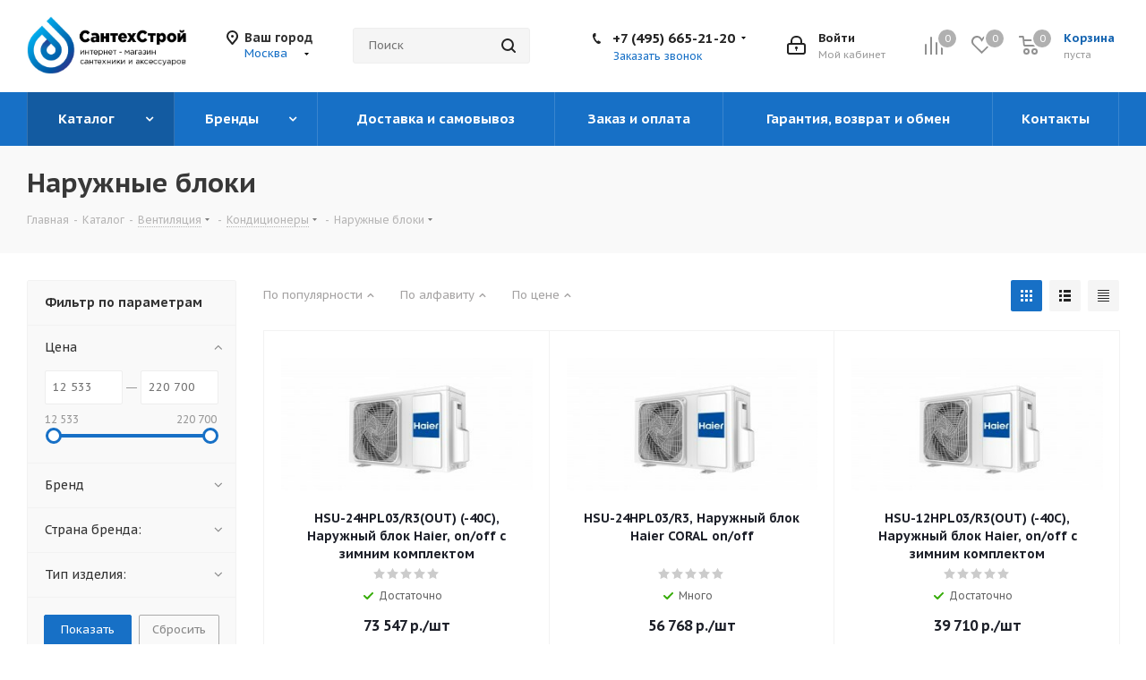

--- FILE ---
content_type: text/html; charset=UTF-8
request_url: https://santehstroy.group/catalog/ventilyatsiya/konditsionery/naruzhnye_bloki/
body_size: 113297
content:
<!DOCTYPE html>
<html xmlns="http://www.w3.org/1999/xhtml" xml:lang="ru" lang="ru" >
<head><link rel="canonical" href="https://santehstroy.group/catalog/ventilyatsiya/konditsionery/naruzhnye_bloki/" /><link rel="next" href="https://santehstroy.group/catalog/ventilyatsiya/konditsionery/naruzhnye_bloki/?PAGEN_17=2" />

	
	<title>Наружные блоки от магазина Сантехстрой</title>
	<meta name="viewport" content="initial-scale=1.0, width=device-width" />
	<meta name="HandheldFriendly" content="true" />
	<meta name="yes" content="yes" />
	<meta name="apple-mobile-web-app-status-bar-style" content="black" />
	<meta name="SKYPE_TOOLBAR" content="SKYPE_TOOLBAR_PARSER_COMPATIBLE" />
	<meta http-equiv="Content-Type" content="text/html; charset=UTF-8" />
<meta name="description" content="В магазине Сантехстрой собран огромный каталог, где не последняя роль отведена разделу Наружные блоки, представленный официальным дистрибьютором в России" />
<link href="https://fonts.googleapis.com/css?family=PT+Sans+Caption:400italic,700italic,400,700&subset=latin,cyrillic-ext"  rel="stylesheet" />
<link href="/bitrix/js/ui/design-tokens/dist/ui.design-tokens.min.css?172234862823463"  rel="stylesheet" />
<link href="/bitrix/js/ui/fonts/opensans/ui.font.opensans.min.css?16681659842320"  rel="stylesheet" />
<link href="/bitrix/js/main/popup/dist/main.popup.bundle.min.css?173692777626589"  rel="stylesheet" />
<link href="/bitrix/templates/aspro_next/components/bitrix/catalog.smart.filter/main/style.css?16263697531133"  rel="stylesheet" />
<link href="/bitrix/templates/aspro_next/vendor/css/bootstrap.min.css?162636975388740"  data-template-style="true"  rel="stylesheet" />
<link href="/bitrix/templates/aspro_next/css/jquery.fancybox.css?16263697534353"  data-template-style="true"  rel="stylesheet" />
<link href="/bitrix/templates/aspro_next/css/styles.min.css?162636975392350"  data-template-style="true"  rel="stylesheet" />
<link href="/bitrix/templates/aspro_next/css/animation/animation_ext.css?16263697524934"  data-template-style="true"  rel="stylesheet" />
<link href="/bitrix/templates/aspro_next/vendor/css/footable.standalone.min.css?162636975319590"  data-template-style="true"  rel="stylesheet" />
<link href="/bitrix/templates/aspro_next/ajax/ajax.min.css?1626369753247"  data-template-style="true"  rel="stylesheet" />
<link href="/bitrix/templates/aspro_next/components/bitrix/catalog.section/brands_new_menu/style.css?16305786593689"  data-template-style="true"  rel="stylesheet" />
<link href="/bitrix/templates/aspro_next/styles.css?169478411912452"  data-template-style="true"  rel="stylesheet" />
<link href="/bitrix/templates/aspro_next/template_styles.css?1697535558591550"  data-template-style="true"  rel="stylesheet" />
<link href="/bitrix/templates/aspro_next/css/media.min.css?1626369753130337"  data-template-style="true"  rel="stylesheet" />
<link href="/bitrix/templates/aspro_next/vendor/fonts/font-awesome/css/font-awesome.min.css?162636975331000"  data-template-style="true"  rel="stylesheet" />
<link href="/bitrix/templates/aspro_next/css/print.min.css?162636975316703"  data-template-style="true"  rel="stylesheet" />
<link href="/bitrix/templates/aspro_next/themes/custom_s1/theme.min.css?172018032543151"  data-template-style="true"  rel="stylesheet" />
<link href="/bitrix/templates/aspro_next/bg_color/light/bgcolors.min.css?162636975354"  data-template-style="true"  rel="stylesheet" />
<link href="/bitrix/templates/aspro_next/css/width-2.min.css?16263697532723"  data-template-style="true"  rel="stylesheet" />
<link href="/bitrix/templates/aspro_next/css/font-5.min.css?16263697535128"  data-template-style="true"  rel="stylesheet" />
<link href="/bitrix/templates/aspro_next/css/custom.css?169477792717194"  data-template-style="true"  rel="stylesheet" />
<script>if(!window.BX)window.BX={};if(!window.BX.message)window.BX.message=function(mess){if(typeof mess==='object'){for(let i in mess) {BX.message[i]=mess[i];} return true;}};</script>
<script>(window.BX||top.BX).message({"JS_CORE_LOADING":"Загрузка...","JS_CORE_NO_DATA":"- Нет данных -","JS_CORE_WINDOW_CLOSE":"Закрыть","JS_CORE_WINDOW_EXPAND":"Развернуть","JS_CORE_WINDOW_NARROW":"Свернуть в окно","JS_CORE_WINDOW_SAVE":"Сохранить","JS_CORE_WINDOW_CANCEL":"Отменить","JS_CORE_WINDOW_CONTINUE":"Продолжить","JS_CORE_H":"ч","JS_CORE_M":"м","JS_CORE_S":"с","JSADM_AI_HIDE_EXTRA":"Скрыть лишние","JSADM_AI_ALL_NOTIF":"Показать все","JSADM_AUTH_REQ":"Требуется авторизация!","JS_CORE_WINDOW_AUTH":"Войти","JS_CORE_IMAGE_FULL":"Полный размер"});</script>

<script src="/bitrix/js/main/core/core.min.js?1749626810225353"></script>

<script>BX.Runtime.registerExtension({"name":"main.core","namespace":"BX","loaded":true});</script>
<script>BX.setJSList(["\/bitrix\/js\/main\/core\/core_ajax.js","\/bitrix\/js\/main\/core\/core_promise.js","\/bitrix\/js\/main\/polyfill\/promise\/js\/promise.js","\/bitrix\/js\/main\/loadext\/loadext.js","\/bitrix\/js\/main\/loadext\/extension.js","\/bitrix\/js\/main\/polyfill\/promise\/js\/promise.js","\/bitrix\/js\/main\/polyfill\/find\/js\/find.js","\/bitrix\/js\/main\/polyfill\/includes\/js\/includes.js","\/bitrix\/js\/main\/polyfill\/matches\/js\/matches.js","\/bitrix\/js\/ui\/polyfill\/closest\/js\/closest.js","\/bitrix\/js\/main\/polyfill\/fill\/main.polyfill.fill.js","\/bitrix\/js\/main\/polyfill\/find\/js\/find.js","\/bitrix\/js\/main\/polyfill\/matches\/js\/matches.js","\/bitrix\/js\/main\/polyfill\/core\/dist\/polyfill.bundle.js","\/bitrix\/js\/main\/core\/core.js","\/bitrix\/js\/main\/polyfill\/intersectionobserver\/js\/intersectionobserver.js","\/bitrix\/js\/main\/lazyload\/dist\/lazyload.bundle.js","\/bitrix\/js\/main\/polyfill\/core\/dist\/polyfill.bundle.js","\/bitrix\/js\/main\/parambag\/dist\/parambag.bundle.js"]);
</script>
<script>BX.Runtime.registerExtension({"name":"pull.protobuf","namespace":"BX","loaded":true});</script>
<script>BX.Runtime.registerExtension({"name":"rest.client","namespace":"window","loaded":true});</script>
<script>(window.BX||top.BX).message({"pull_server_enabled":"N","pull_config_timestamp":1640772143,"shared_worker_allowed":"Y","pull_guest_mode":"N","pull_guest_user_id":0,"pull_worker_mtime":1749626939});(window.BX||top.BX).message({"PULL_OLD_REVISION":"Для продолжения корректной работы с сайтом необходимо перезагрузить страницу."});</script>
<script>BX.Runtime.registerExtension({"name":"pull.client","namespace":"BX","loaded":true});</script>
<script>BX.Runtime.registerExtension({"name":"pull","namespace":"window","loaded":true});</script>
<script>BX.Runtime.registerExtension({"name":"ls","namespace":"window","loaded":true});</script>
<script>BX.Runtime.registerExtension({"name":"jquery2","namespace":"window","loaded":true});</script>
<script>BX.Runtime.registerExtension({"name":"ui.design-tokens","namespace":"window","loaded":true});</script>
<script>BX.Runtime.registerExtension({"name":"ui.fonts.opensans","namespace":"window","loaded":true});</script>
<script>BX.Runtime.registerExtension({"name":"main.popup","namespace":"BX.Main","loaded":true});</script>
<script>BX.Runtime.registerExtension({"name":"popup","namespace":"window","loaded":true});</script>
<script type="extension/settings" data-extension="currency.currency-core">{"region":"ru"}</script>
<script>BX.Runtime.registerExtension({"name":"currency.currency-core","namespace":"BX.Currency","loaded":true});</script>
<script>BX.Runtime.registerExtension({"name":"currency","namespace":"window","loaded":true});</script>
<script>(window.BX||top.BX).message({"LANGUAGE_ID":"ru","FORMAT_DATE":"DD.MM.YYYY","FORMAT_DATETIME":"DD.MM.YYYY HH:MI:SS","COOKIE_PREFIX":"SANTEHSTROY_GROUP","SERVER_TZ_OFFSET":"10800","UTF_MODE":"Y","SITE_ID":"s1","SITE_DIR":"\/","USER_ID":"","SERVER_TIME":1768924630,"USER_TZ_OFFSET":0,"USER_TZ_AUTO":"Y","bitrix_sessid":"f5e1041ef6ed01adf7af6864fa2e8ccc"});</script>


<script src="/bitrix/js/pull/protobuf/protobuf.min.js?164077212876433"></script>
<script src="/bitrix/js/pull/protobuf/model.min.js?164077212814190"></script>
<script src="/bitrix/js/rest/client/rest.client.min.js?16482075679240"></script>
<script src="/bitrix/js/pull/client/pull.client.min.js?174962693949849"></script>
<script src="/bitrix/js/main/core/core_ls.min.js?17369277762683"></script>
<script src="/bitrix/js/main/jquery/jquery-2.2.4.min.js?165892876585578"></script>
<script src="/bitrix/js/main/ajax.min.js?162636975222194"></script>
<script src="/bitrix/js/main/popup/dist/main.popup.bundle.min.js?173692777665924"></script>
<script src="/bitrix/js/main/cphttprequest.js?16263697526104"></script>
<script src="/bitrix/js/currency/currency-core/dist/currency-core.bundle.min.js?17223485314569"></script>
<script src="/bitrix/js/currency/core_currency.min.js?1722348531835"></script>
<script>
					(function () {
						"use strict";

						var counter = function ()
						{
							var cookie = (function (name) {
								var parts = ("; " + document.cookie).split("; " + name + "=");
								if (parts.length == 2) {
									try {return JSON.parse(decodeURIComponent(parts.pop().split(";").shift()));}
									catch (e) {}
								}
							})("BITRIX_CONVERSION_CONTEXT_s1");

							if (cookie && cookie.EXPIRE >= BX.message("SERVER_TIME"))
								return;

							var request = new XMLHttpRequest();
							request.open("POST", "/bitrix/tools/conversion/ajax_counter.php", true);
							request.setRequestHeader("Content-type", "application/x-www-form-urlencoded");
							request.send(
								"SITE_ID="+encodeURIComponent("s1")+
								"&sessid="+encodeURIComponent(BX.bitrix_sessid())+
								"&HTTP_REFERER="+encodeURIComponent(document.referrer)
							);
						};

						if (window.frameRequestStart === true)
							BX.addCustomEvent("onFrameDataReceived", counter);
						else
							BX.ready(counter);
					})();
				</script>
<script>BX.message({'PHONE':'Телефон','FAST_VIEW':'Быстрый просмотр','TABLES_SIZE_TITLE':'Подбор размера','SOCIAL':'Социальные сети','DESCRIPTION':'Описание магазина','ITEMS':'Товары','LOGO':'Логотип','REGISTER_INCLUDE_AREA':'Текст о регистрации','AUTH_INCLUDE_AREA':'Текст об авторизации','FRONT_IMG':'Изображение компании','EMPTY_CART':'пуста','CATALOG_VIEW_MORE':'... Показать все','CATALOG_VIEW_LESS':'... Свернуть','JS_REQUIRED':'Заполните это поле','JS_FORMAT':'Неверный формат','JS_FILE_EXT':'Недопустимое расширение файла','JS_PASSWORD_COPY':'Пароли не совпадают','JS_PASSWORD_LENGTH':'Минимум 6 символов','JS_ERROR':'Неверно заполнено поле','JS_FILE_SIZE':'Максимальный размер 5мб','JS_FILE_BUTTON_NAME':'Выберите файл','JS_FILE_DEFAULT':'Файл не найден','JS_DATE':'Некорректная дата','JS_DATETIME':'Некорректная дата/время','JS_REQUIRED_LICENSES':'Согласитесь с условиями','LICENSE_PROP':'Согласие на обработку персональных данных','LOGIN_LEN':'Введите минимум {0} символа','FANCY_CLOSE':'Закрыть','FANCY_NEXT':'Следующий','FANCY_PREV':'Предыдущий','TOP_AUTH_REGISTER':'Регистрация','CALLBACK':'Заказать звонок','S_CALLBACK':'Заказать звонок','UNTIL_AKC':'До конца акции','TITLE_QUANTITY_BLOCK':'Остаток','TITLE_QUANTITY':'шт.','TOTAL_SUMM_ITEM':'Общая стоимость ','SUBSCRIBE_SUCCESS':'Вы успешно подписались','RECAPTCHA_TEXT':'Подтвердите, что вы не робот','JS_RECAPTCHA_ERROR':'Пройдите проверку','COUNTDOWN_SEC':'сек.','COUNTDOWN_MIN':'мин.','COUNTDOWN_HOUR':'час.','COUNTDOWN_DAY0':'дней','COUNTDOWN_DAY1':'день','COUNTDOWN_DAY2':'дня','COUNTDOWN_WEAK0':'Недель','COUNTDOWN_WEAK1':'Неделя','COUNTDOWN_WEAK2':'Недели','COUNTDOWN_MONTH0':'Месяцев','COUNTDOWN_MONTH1':'Месяц','COUNTDOWN_MONTH2':'Месяца','COUNTDOWN_YEAR0':'Лет','COUNTDOWN_YEAR1':'Год','COUNTDOWN_YEAR2':'Года','CATALOG_PARTIAL_BASKET_PROPERTIES_ERROR':'Заполнены не все свойства у добавляемого товара','CATALOG_EMPTY_BASKET_PROPERTIES_ERROR':'Выберите свойства товара, добавляемые в корзину в параметрах компонента','CATALOG_ELEMENT_NOT_FOUND':'Элемент не найден','ERROR_ADD2BASKET':'Ошибка добавления товара в корзину','CATALOG_SUCCESSFUL_ADD_TO_BASKET':'Успешное добавление товара в корзину','ERROR_BASKET_TITLE':'Ошибка корзины','ERROR_BASKET_PROP_TITLE':'Выберите свойства, добавляемые в корзину','ERROR_BASKET_BUTTON':'Выбрать','BASKET_TOP':'Корзина в шапке','ERROR_ADD_DELAY_ITEM':'Ошибка отложенной корзины','VIEWED_TITLE':'Ранее вы смотрели','VIEWED_BEFORE':'Ранее вы смотрели','BEST_TITLE':'Лучшие предложения','CT_BST_SEARCH_BUTTON':'Поиск','CT_BST_SEARCH2_BUTTON':'Найти','BASKET_PRINT_BUTTON':'Распечатать','BASKET_CLEAR_ALL_BUTTON':'Очистить','BASKET_QUICK_ORDER_BUTTON':'Быстрый заказ','BASKET_CONTINUE_BUTTON':'Продолжить покупки','BASKET_ORDER_BUTTON':'Оформить заказ','SHARE_BUTTON':'Поделиться','BASKET_CHANGE_TITLE':'Ваш заказ','BASKET_CHANGE_LINK':'Изменить','MORE_INFO_SKU':'Подробнее','FROM':'от','TITLE_BLOCK_VIEWED_NAME':'Ранее вы смотрели','T_BASKET':'Корзина','FILTER_EXPAND_VALUES':'Показать все','FILTER_HIDE_VALUES':'Свернуть','FULL_ORDER':'Полный заказ','CUSTOM_COLOR_CHOOSE':'Выбрать','CUSTOM_COLOR_CANCEL':'Отмена','S_MOBILE_MENU':'Меню','NEXT_T_MENU_BACK':'Назад','NEXT_T_MENU_CALLBACK':'Обратная связь','NEXT_T_MENU_CONTACTS_TITLE':'Будьте на связи','SEARCH_TITLE':'Поиск','SOCIAL_TITLE':'Оставайтесь на связи','HEADER_SCHEDULE':'Время работы','SEO_TEXT':'SEO описание','COMPANY_IMG':'Картинка компании','COMPANY_TEXT':'Описание компании','CONFIG_SAVE_SUCCESS':'Настройки сохранены','CONFIG_SAVE_FAIL':'Ошибка сохранения настроек','ITEM_ECONOMY':'Экономия','ITEM_ARTICLE':'Артикул: ','JS_FORMAT_ORDER':'имеет неверный формат','JS_BASKET_COUNT_TITLE':'В корзине товаров на SUMM','POPUP_VIDEO':'Видео','POPUP_GIFT_TEXT':'Нашли что-то особенное? Намекните другу о подарке!','ORDER_FIO_LABEL':'Ф.И.О.','ORDER_PHONE_LABEL':'Телефон','ORDER_REGISTER_BUTTON':'Регистрация'})</script>
<link rel="shortcut icon" href="/favicon.ico?1720180323" type="image/x-icon" />
<link rel="apple-touch-icon" sizes="180x180" href="/upload/CNext/721/Bez-imeni_1.jpg" />
<meta property="ya:interaction" content="XML_FORM" />
<meta property="ya:interaction:url" content="https://santehstroy.group/catalog/ventilyatsiya/konditsionery/naruzhnye_bloki/?mode=xml" />
<script>var ajaxMessages = {wait:"Загрузка..."}</script>
<meta property="og:title" content="Наружные блоки от магазина Сантехстрой" />
<meta property="og:type" content="website" />
<meta property="og:image" content="https://santehstroy.group:443/upload/CNext/0ef/SantekhStroi_Grupp_logo29.jpg" />
<link rel="image_src" href="https://santehstroy.group:443/upload/CNext/0ef/SantekhStroi_Grupp_logo29.jpg"  />
<meta property="og:url" content="https://santehstroy.group:443/catalog/ventilyatsiya/konditsionery/naruzhnye_bloki/" />
<meta property="og:description" content="В магазине Сантехстрой собран огромный каталог, где не последняя роль отведена разделу Наружные блоки, представленный официальным дистрибьютором в России" />



<script src="/bitrix/templates/aspro_next/js/jquery.actual.min.js?16263697531251"></script>
<script src="/bitrix/templates/aspro_next/vendor/js/jquery.bxslider.min.js?162636975323647"></script>
<script src="/bitrix/templates/aspro_next/js/jqModal.min.js?16263697532622"></script>
<script src="/bitrix/templates/aspro_next/vendor/js/bootstrap.js?162636975327908"></script>
<script src="/bitrix/templates/aspro_next/vendor/js/jquery.appear.js?16263697533188"></script>
<script src="/bitrix/templates/aspro_next/js/browser.min.js?1626369753662"></script>
<script src="/bitrix/templates/aspro_next/js/jquery.fancybox.min.js?162636975321526"></script>
<script src="/bitrix/templates/aspro_next/js/jquery.flexslider.min.js?162636975322406"></script>
<script src="/bitrix/templates/aspro_next/vendor/js/moment.min.js?162636975334436"></script>
<script src="/bitrix/templates/aspro_next/vendor/js/footable.min.js?162636975382382"></script>
<script src="/bitrix/templates/aspro_next/js/jquery.validate.min.js?162636975322257"></script>
<script src="/bitrix/templates/aspro_next/js/jquery.inputmask.bundle.min.js?162636975370933"></script>
<script src="/bitrix/templates/aspro_next/js/jquery.easing.1.3.min.js?16263697533338"></script>
<script src="/bitrix/templates/aspro_next/js/equalize.min.js?1626369753588"></script>
<script src="/bitrix/templates/aspro_next/js/jquery.alphanumeric.min.js?1626369753942"></script>
<script src="/bitrix/templates/aspro_next/js/jquery.cookie.min.js?16263697533066"></script>
<script src="/bitrix/templates/aspro_next/js/jquery.plugin.min.js?16263697533181"></script>
<script src="/bitrix/templates/aspro_next/js/jquery.countdown.min.js?162636975313137"></script>
<script src="/bitrix/templates/aspro_next/js/jquery.countdown-ru.min.js?16263697531011"></script>
<script src="/bitrix/templates/aspro_next/js/jquery.ikSelect.min.js?162636975317725"></script>
<script src="/bitrix/templates/aspro_next/js/jquery.mobile.custom.touch.min.js?16263697537784"></script>
<script src="/bitrix/templates/aspro_next/js/jquery.dotdotdot.min.js?16263697535908"></script>
<script src="/bitrix/templates/aspro_next/js/rating_likes.min.js?16263697537297"></script>
<script src="/bitrix/templates/aspro_next/js/video_banner.min.js?162636975316151"></script>
<script src="/bitrix/templates/aspro_next/js/main.min.js?1626369753151380"></script>
<script src="/bitrix/components/bitrix/search.title/script.min.js?17496269086543"></script>
<script src="/bitrix/templates/aspro_next/components/bitrix/search.title/corp/script.min.js?16263697536277"></script>
<script src="/bitrix/templates/aspro_next/components/bitrix/catalog.section/brands_new_menu/script.js?16309340041209"></script>
<script src="/bitrix/templates/aspro_next/components/bitrix/menu/left_front_catalog/script.js?162636975369"></script>
<script src="/bitrix/templates/aspro_next/components/bitrix/search.title/fixed/script.min.js?16263697536349"></script>
<script src="/bitrix/templates/aspro_next/js/custom.js?1669995430493"></script>
<script src="/bitrix/templates/aspro_next/components/bitrix/catalog.smart.filter/main/script.min.js?162636975318388"></script>
<script src="/bitrix/templates/aspro_next/js/jquery.history.min.js?162636975321571"></script>
<script src="/bitrix/templates/aspro_next/js/jquery-ui.min.js?162636975332162"></script>
<script src="/bitrix/templates/aspro_next/components/aspro/regionality.list.next/popup_regions/script.min.js?1626369753679"></script>
<script src="/bitrix/templates/aspro_next/components/bitrix/catalog.section/catalog_block/script.min.js?162636975343595"></script>

			</head>
<body class="site_s1 fill_bg_n " id="main">
	<div id="panel"></div>
	
	





				<!--'start_frame_cache_basketitems-component-block'-->												<div id="ajax_basket"></div>
					<!--'end_frame_cache_basketitems-component-block'-->				<script>
					window.onload=function(){
				window.dataLayer = window.dataLayer || [];
			}
				BX.message({'MIN_ORDER_PRICE_TEXT':'<b>Минимальная сумма заказа #PRICE#<\/b><br/>Пожалуйста, добавьте еще товаров в корзину','LICENSES_TEXT':'Я согласен на <a href=\"/include/licenses_detail.php\" target=\"_blank\">обработку персональных данных<\/a>'});

		var arNextOptions = ({
			"SITE_DIR" : "/",
			"SITE_ID" : "s1",
			"SITE_ADDRESS" : "santehstroy.group",
			"FORM" : ({
				"ASK_FORM_ID" : "ASK",
				"SERVICES_FORM_ID" : "SERVICES",
				"FEEDBACK_FORM_ID" : "FEEDBACK",
				"CALLBACK_FORM_ID" : "CALLBACK",
				"RESUME_FORM_ID" : "RESUME",
				"TOORDER_FORM_ID" : "TOORDER"
			}),
			"PAGES" : ({
				"FRONT_PAGE" : "",
				"BASKET_PAGE" : "",
				"ORDER_PAGE" : "",
				"PERSONAL_PAGE" : "",
				"CATALOG_PAGE" : "1",
				"CATALOG_PAGE_URL" : "/catalog/",
				"BASKET_PAGE_URL" : "/basket/",
			}),
			"PRICES" : ({
				"MIN_PRICE" : "10",
			}),
			"THEME" : ({
				'THEME_SWITCHER' : 'N',
				'BASE_COLOR' : 'CUSTOM',
				'BASE_COLOR_CUSTOM' : '1770c6',
				'TOP_MENU' : '',
				'TOP_MENU_FIXED' : 'Y',
				'COLORED_LOGO' : 'N',
				'SIDE_MENU' : 'LEFT',
				'SCROLLTOTOP_TYPE' : 'ROUND_COLOR',
				'SCROLLTOTOP_POSITION' : 'PADDING',
				'USE_LAZY_LOAD' : 'N',
				'CAPTCHA_FORM_TYPE' : '',
				'ONE_CLICK_BUY_CAPTCHA' : 'N',
				'PHONE_MASK' : '+7 (999) 999-99-99',
				'VALIDATE_PHONE_MASK' : '^[+][0-9] [(][0-9]{3}[)] [0-9]{3}[-][0-9]{2}[-][0-9]{2}$',
				'DATE_MASK' : 'd.m.y',
				'DATE_PLACEHOLDER' : 'дд.мм.гггг',
				'VALIDATE_DATE_MASK' : '^[0-9]{1,2}\.[0-9]{1,2}\.[0-9]{4}$',
				'DATETIME_MASK' : 'd.m.y h:s',
				'DATETIME_PLACEHOLDER' : 'дд.мм.гггг чч:мм',
				'VALIDATE_DATETIME_MASK' : '^[0-9]{1,2}\.[0-9]{1,2}\.[0-9]{4} [0-9]{1,2}\:[0-9]{1,2}$',
				'VALIDATE_FILE_EXT' : 'png|jpg|jpeg|gif|doc|docx|xls|xlsx|txt|pdf|odt|rtf',
				'BANNER_WIDTH' : '',
				'BIGBANNER_ANIMATIONTYPE' : 'SLIDE_HORIZONTAL',
				'BIGBANNER_SLIDESSHOWSPEED' : '5000',
				'BIGBANNER_ANIMATIONSPEED' : '600',
				'PARTNERSBANNER_SLIDESSHOWSPEED' : '5000',
				'PARTNERSBANNER_ANIMATIONSPEED' : '600',
				'ORDER_BASKET_VIEW' : 'NORMAL',
				'SHOW_BASKET_ONADDTOCART' : 'Y',
				'SHOW_BASKET_PRINT' : 'Y',
				"SHOW_ONECLICKBUY_ON_BASKET_PAGE" : 'Y',
				'SHOW_LICENCE' : 'Y',
				'LICENCE_CHECKED' : 'Y',
				'LOGIN_EQUAL_EMAIL' : 'Y',
				'PERSONAL_ONEFIO' : 'Y',
				'SHOW_TOTAL_SUMM' : 'Y',
				'SHOW_TOTAL_SUMM_TYPE' : 'ALWAYS',
				'CHANGE_TITLE_ITEM' : 'N',
				'DISCOUNT_PRICE' : '2',
				'STORES' : '',
				'STORES_SOURCE' : 'IBLOCK',
				'TYPE_SKU' : 'TYPE_1',
				'MENU_POSITION' : 'LINE',
				'MENU_TYPE_VIEW' : 'HOVER',
				'DETAIL_PICTURE_MODE' : 'POPUP',
				'PAGE_WIDTH' : '2',
				'PAGE_CONTACTS' : '1',
				'HEADER_TYPE' : '3',
				'REGIONALITY_SEARCH_ROW' : 'Y',
				'HEADER_TOP_LINE' : '',
				'HEADER_FIXED' : '1',
				'HEADER_MOBILE' : '1',
				'HEADER_MOBILE_MENU' : '1',
				'HEADER_MOBILE_MENU_SHOW_TYPE' : '',
				'TYPE_SEARCH' : 'fixed',
				'PAGE_TITLE' : '3',
				'INDEX_TYPE' : 'index1',
				'FOOTER_TYPE' : '5',
				'PRINT_BUTTON' : 'N',
				'EXPRESSION_FOR_PRINT_PAGE' : 'Версия для печати',
				'EXPRESSION_FOR_FAST_VIEW' : 'Быстрый просмотр',
				'FILTER_VIEW' : 'VERTICAL',
				'YA_GOALS' : 'Y',
				'YA_COUNTER_ID' : '74472706',
				'USE_FORMS_GOALS' : 'COMMON',
				'USE_SALE_GOALS' : '',
				'USE_DEBUG_GOALS' : 'Y',
				'SHOW_HEADER_GOODS' : 'Y',
				'INSTAGRAMM_INDEX' : 'N',
				'USE_PHONE_AUTH': 'N',
				'MOBILE_CATALOG_LIST_ELEMENTS_COMPACT': 'Y',
			}),
			"PRESETS": [{'ID':'968','TITLE':'Тип 1','DESCRIPTION':'','IMG':'/bitrix/images/aspro.next/themes/preset968_1544181424.png','OPTIONS':{'THEME_SWITCHER':'Y','BASE_COLOR':'9','BASE_COLOR_CUSTOM':'1976d2','SHOW_BG_BLOCK':'N','COLORED_LOGO':'Y','PAGE_WIDTH':'3','FONT_STYLE':'2','MENU_COLOR':'COLORED','LEFT_BLOCK':'1','SIDE_MENU':'LEFT','H1_STYLE':'2','TYPE_SEARCH':'fixed','PAGE_TITLE':'1','HOVER_TYPE_IMG':'shine','SHOW_LICENCE':'Y','MAX_DEPTH_MENU':'3','HIDE_SITE_NAME_TITLE':'Y','SHOW_CALLBACK':'Y','PRINT_BUTTON':'N','USE_GOOGLE_RECAPTCHA':'N','GOOGLE_RECAPTCHA_SHOW_LOGO':'Y','HIDDEN_CAPTCHA':'Y','INSTAGRAMM_WIDE_BLOCK':'N','BIGBANNER_HIDEONNARROW':'N','INDEX_TYPE':{'VALUE':'index1','SUB_PARAMS':{'TIZERS':'Y','CATALOG_SECTIONS':'Y','CATALOG_TAB':'Y','MIDDLE_ADV':'Y','SALE':'Y','BLOG':'Y','BOTTOM_BANNERS':'Y','COMPANY_TEXT':'Y','BRANDS':'Y','INSTAGRAMM':'Y'}},'FRONT_PAGE_BRANDS':'brands_slider','FRONT_PAGE_SECTIONS':'front_sections_only','TOP_MENU_FIXED':'Y','HEADER_TYPE':'1','USE_REGIONALITY':'Y','FILTER_VIEW':'COMPACT','SEARCH_VIEW_TYPE':'with_filter','USE_FAST_VIEW_PAGE_DETAIL':'fast_view_1','SHOW_TOTAL_SUMM':'Y','CHANGE_TITLE_ITEM':'N','VIEW_TYPE_HIGHLOAD_PROP':'N','SHOW_HEADER_GOODS':'Y','SEARCH_HIDE_NOT_AVAILABLE':'N','LEFT_BLOCK_CATALOG_ICONS':'N','SHOW_CATALOG_SECTIONS_ICONS':'Y','LEFT_BLOCK_CATALOG_DETAIL':'Y','CATALOG_COMPARE':'Y','CATALOG_PAGE_DETAIL':'element_1','SHOW_BREADCRUMBS_CATALOG_SUBSECTIONS':'Y','SHOW_BREADCRUMBS_CATALOG_CHAIN':'H1','TYPE_SKU':'TYPE_1','DETAIL_PICTURE_MODE':'POPUP','MENU_POSITION':'LINE','MENU_TYPE_VIEW':'HOVER','VIEWED_TYPE':'LOCAL','VIEWED_TEMPLATE':'HORIZONTAL','USE_WORD_EXPRESSION':'Y','ORDER_BASKET_VIEW':'FLY','ORDER_BASKET_COLOR':'DARK','SHOW_BASKET_ONADDTOCART':'Y','SHOW_BASKET_PRINT':'Y','SHOW_BASKET_ON_PAGES':'N','USE_PRODUCT_QUANTITY_LIST':'Y','USE_PRODUCT_QUANTITY_DETAIL':'Y','ONE_CLICK_BUY_CAPTCHA':'N','SHOW_ONECLICKBUY_ON_BASKET_PAGE':'Y','ONECLICKBUY_SHOW_DELIVERY_NOTE':'N','PAGE_CONTACTS':'3','CONTACTS_USE_FEEDBACK':'Y','CONTACTS_USE_MAP':'Y','BLOG_PAGE':'list_elements_2','PROJECTS_PAGE':'list_elements_2','NEWS_PAGE':'list_elements_3','STAFF_PAGE':'list_elements_1','PARTNERS_PAGE':'list_elements_3','PARTNERS_PAGE_DETAIL':'element_4','VACANCY_PAGE':'list_elements_1','LICENSES_PAGE':'list_elements_2','FOOTER_TYPE':'4','ADV_TOP_HEADER':'N','ADV_TOP_UNDERHEADER':'N','ADV_SIDE':'Y','ADV_CONTENT_TOP':'N','ADV_CONTENT_BOTTOM':'N','ADV_FOOTER':'N','HEADER_MOBILE_FIXED':'Y','HEADER_MOBILE':'1','HEADER_MOBILE_MENU':'1','HEADER_MOBILE_MENU_OPEN':'1','PERSONAL_ONEFIO':'Y','LOGIN_EQUAL_EMAIL':'Y','YA_GOALS':'N','YANDEX_ECOMERCE':'N','GOOGLE_ECOMERCE':'N'}},{'ID':'221','TITLE':'Тип 2','DESCRIPTION':'','IMG':'/bitrix/images/aspro.next/themes/preset221_1544181431.png','OPTIONS':{'THEME_SWITCHER':'Y','BASE_COLOR':'11','BASE_COLOR_CUSTOM':'107bb1','SHOW_BG_BLOCK':'N','COLORED_LOGO':'Y','PAGE_WIDTH':'2','FONT_STYLE':'8','MENU_COLOR':'LIGHT','LEFT_BLOCK':'2','SIDE_MENU':'LEFT','H1_STYLE':'2','TYPE_SEARCH':'fixed','PAGE_TITLE':'1','HOVER_TYPE_IMG':'shine','SHOW_LICENCE':'Y','MAX_DEPTH_MENU':'4','HIDE_SITE_NAME_TITLE':'Y','SHOW_CALLBACK':'Y','PRINT_BUTTON':'N','USE_GOOGLE_RECAPTCHA':'N','GOOGLE_RECAPTCHA_SHOW_LOGO':'Y','HIDDEN_CAPTCHA':'Y','INSTAGRAMM_WIDE_BLOCK':'N','BIGBANNER_HIDEONNARROW':'N','INDEX_TYPE':{'VALUE':'index3','SUB_PARAMS':{'TOP_ADV_BOTTOM_BANNER':'Y','FLOAT_BANNER':'Y','CATALOG_SECTIONS':'Y','CATALOG_TAB':'Y','TIZERS':'Y','SALE':'Y','BOTTOM_BANNERS':'Y','COMPANY_TEXT':'Y','BRANDS':'Y','INSTAGRAMM':'N'}},'FRONT_PAGE_BRANDS':'brands_slider','FRONT_PAGE_SECTIONS':'front_sections_with_childs','TOP_MENU_FIXED':'Y','HEADER_TYPE':'2','USE_REGIONALITY':'Y','FILTER_VIEW':'VERTICAL','SEARCH_VIEW_TYPE':'with_filter','USE_FAST_VIEW_PAGE_DETAIL':'fast_view_1','SHOW_TOTAL_SUMM':'Y','CHANGE_TITLE_ITEM':'N','VIEW_TYPE_HIGHLOAD_PROP':'N','SHOW_HEADER_GOODS':'Y','SEARCH_HIDE_NOT_AVAILABLE':'N','LEFT_BLOCK_CATALOG_ICONS':'N','SHOW_CATALOG_SECTIONS_ICONS':'Y','LEFT_BLOCK_CATALOG_DETAIL':'Y','CATALOG_COMPARE':'Y','CATALOG_PAGE_DETAIL':'element_3','SHOW_BREADCRUMBS_CATALOG_SUBSECTIONS':'Y','SHOW_BREADCRUMBS_CATALOG_CHAIN':'H1','TYPE_SKU':'TYPE_1','DETAIL_PICTURE_MODE':'POPUP','MENU_POSITION':'LINE','MENU_TYPE_VIEW':'HOVER','VIEWED_TYPE':'LOCAL','VIEWED_TEMPLATE':'HORIZONTAL','USE_WORD_EXPRESSION':'Y','ORDER_BASKET_VIEW':'NORMAL','ORDER_BASKET_COLOR':'DARK','SHOW_BASKET_ONADDTOCART':'Y','SHOW_BASKET_PRINT':'Y','SHOW_BASKET_ON_PAGES':'N','USE_PRODUCT_QUANTITY_LIST':'Y','USE_PRODUCT_QUANTITY_DETAIL':'Y','ONE_CLICK_BUY_CAPTCHA':'N','SHOW_ONECLICKBUY_ON_BASKET_PAGE':'Y','ONECLICKBUY_SHOW_DELIVERY_NOTE':'N','PAGE_CONTACTS':'3','CONTACTS_USE_FEEDBACK':'Y','CONTACTS_USE_MAP':'Y','BLOG_PAGE':'list_elements_2','PROJECTS_PAGE':'list_elements_2','NEWS_PAGE':'list_elements_3','STAFF_PAGE':'list_elements_1','PARTNERS_PAGE':'list_elements_3','PARTNERS_PAGE_DETAIL':'element_4','VACANCY_PAGE':'list_elements_1','LICENSES_PAGE':'list_elements_2','FOOTER_TYPE':'1','ADV_TOP_HEADER':'N','ADV_TOP_UNDERHEADER':'N','ADV_SIDE':'Y','ADV_CONTENT_TOP':'N','ADV_CONTENT_BOTTOM':'N','ADV_FOOTER':'N','HEADER_MOBILE_FIXED':'Y','HEADER_MOBILE':'1','HEADER_MOBILE_MENU':'1','HEADER_MOBILE_MENU_OPEN':'1','PERSONAL_ONEFIO':'Y','LOGIN_EQUAL_EMAIL':'Y','YA_GOALS':'N','YANDEX_ECOMERCE':'N','GOOGLE_ECOMERCE':'N'}},{'ID':'215','TITLE':'Тип 3','DESCRIPTION':'','IMG':'/bitrix/images/aspro.next/themes/preset215_1544181438.png','OPTIONS':{'THEME_SWITCHER':'Y','BASE_COLOR':'16','BASE_COLOR_CUSTOM':'188b30','SHOW_BG_BLOCK':'N','COLORED_LOGO':'Y','PAGE_WIDTH':'3','FONT_STYLE':'8','MENU_COLOR':'LIGHT','LEFT_BLOCK':'3','SIDE_MENU':'LEFT','H1_STYLE':'2','TYPE_SEARCH':'fixed','PAGE_TITLE':'1','HOVER_TYPE_IMG':'shine','SHOW_LICENCE':'Y','MAX_DEPTH_MENU':'4','HIDE_SITE_NAME_TITLE':'Y','SHOW_CALLBACK':'Y','PRINT_BUTTON':'N','USE_GOOGLE_RECAPTCHA':'N','GOOGLE_RECAPTCHA_SHOW_LOGO':'Y','HIDDEN_CAPTCHA':'Y','INSTAGRAMM_WIDE_BLOCK':'N','BIGBANNER_HIDEONNARROW':'N','INDEX_TYPE':{'VALUE':'index2','SUB_PARAMS':[]},'FRONT_PAGE_BRANDS':'brands_list','FRONT_PAGE_SECTIONS':'front_sections_with_childs','TOP_MENU_FIXED':'Y','HEADER_TYPE':'2','USE_REGIONALITY':'Y','FILTER_VIEW':'VERTICAL','SEARCH_VIEW_TYPE':'with_filter','USE_FAST_VIEW_PAGE_DETAIL':'fast_view_1','SHOW_TOTAL_SUMM':'Y','CHANGE_TITLE_ITEM':'N','VIEW_TYPE_HIGHLOAD_PROP':'N','SHOW_HEADER_GOODS':'Y','SEARCH_HIDE_NOT_AVAILABLE':'N','LEFT_BLOCK_CATALOG_ICONS':'N','SHOW_CATALOG_SECTIONS_ICONS':'Y','LEFT_BLOCK_CATALOG_DETAIL':'Y','CATALOG_COMPARE':'Y','CATALOG_PAGE_DETAIL':'element_4','SHOW_BREADCRUMBS_CATALOG_SUBSECTIONS':'Y','SHOW_BREADCRUMBS_CATALOG_CHAIN':'H1','TYPE_SKU':'TYPE_1','DETAIL_PICTURE_MODE':'POPUP','MENU_POSITION':'LINE','MENU_TYPE_VIEW':'HOVER','VIEWED_TYPE':'LOCAL','VIEWED_TEMPLATE':'HORIZONTAL','USE_WORD_EXPRESSION':'Y','ORDER_BASKET_VIEW':'NORMAL','ORDER_BASKET_COLOR':'DARK','SHOW_BASKET_ONADDTOCART':'Y','SHOW_BASKET_PRINT':'Y','SHOW_BASKET_ON_PAGES':'N','USE_PRODUCT_QUANTITY_LIST':'Y','USE_PRODUCT_QUANTITY_DETAIL':'Y','ONE_CLICK_BUY_CAPTCHA':'N','SHOW_ONECLICKBUY_ON_BASKET_PAGE':'Y','ONECLICKBUY_SHOW_DELIVERY_NOTE':'N','PAGE_CONTACTS':'3','CONTACTS_USE_FEEDBACK':'Y','CONTACTS_USE_MAP':'Y','BLOG_PAGE':'list_elements_2','PROJECTS_PAGE':'list_elements_2','NEWS_PAGE':'list_elements_3','STAFF_PAGE':'list_elements_1','PARTNERS_PAGE':'list_elements_3','PARTNERS_PAGE_DETAIL':'element_4','VACANCY_PAGE':'list_elements_1','LICENSES_PAGE':'list_elements_2','FOOTER_TYPE':'1','ADV_TOP_HEADER':'N','ADV_TOP_UNDERHEADER':'N','ADV_SIDE':'Y','ADV_CONTENT_TOP':'N','ADV_CONTENT_BOTTOM':'N','ADV_FOOTER':'N','HEADER_MOBILE_FIXED':'Y','HEADER_MOBILE':'1','HEADER_MOBILE_MENU':'1','HEADER_MOBILE_MENU_OPEN':'1','PERSONAL_ONEFIO':'Y','LOGIN_EQUAL_EMAIL':'Y','YA_GOALS':'N','YANDEX_ECOMERCE':'N','GOOGLE_ECOMERCE':'N'}},{'ID':'881','TITLE':'Тип 4','DESCRIPTION':'','IMG':'/bitrix/images/aspro.next/themes/preset881_1544181443.png','OPTIONS':{'THEME_SWITCHER':'Y','BASE_COLOR':'CUSTOM','BASE_COLOR_CUSTOM':'f07c00','SHOW_BG_BLOCK':'N','COLORED_LOGO':'Y','PAGE_WIDTH':'1','FONT_STYLE':'1','MENU_COLOR':'COLORED','LEFT_BLOCK':'2','SIDE_MENU':'RIGHT','H1_STYLE':'2','TYPE_SEARCH':'fixed','PAGE_TITLE':'3','HOVER_TYPE_IMG':'blink','SHOW_LICENCE':'Y','MAX_DEPTH_MENU':'4','HIDE_SITE_NAME_TITLE':'Y','SHOW_CALLBACK':'Y','PRINT_BUTTON':'Y','USE_GOOGLE_RECAPTCHA':'N','GOOGLE_RECAPTCHA_SHOW_LOGO':'Y','HIDDEN_CAPTCHA':'Y','INSTAGRAMM_WIDE_BLOCK':'N','BIGBANNER_HIDEONNARROW':'N','INDEX_TYPE':{'VALUE':'index4','SUB_PARAMS':[]},'FRONT_PAGE_BRANDS':'brands_slider','FRONT_PAGE_SECTIONS':'front_sections_with_childs','TOP_MENU_FIXED':'Y','HEADER_TYPE':'9','USE_REGIONALITY':'Y','FILTER_VIEW':'COMPACT','SEARCH_VIEW_TYPE':'with_filter','USE_FAST_VIEW_PAGE_DETAIL':'fast_view_1','SHOW_TOTAL_SUMM':'Y','CHANGE_TITLE_ITEM':'N','VIEW_TYPE_HIGHLOAD_PROP':'N','SHOW_HEADER_GOODS':'Y','SEARCH_HIDE_NOT_AVAILABLE':'N','LEFT_BLOCK_CATALOG_ICONS':'N','SHOW_CATALOG_SECTIONS_ICONS':'Y','LEFT_BLOCK_CATALOG_DETAIL':'Y','CATALOG_COMPARE':'Y','CATALOG_PAGE_DETAIL':'element_4','SHOW_BREADCRUMBS_CATALOG_SUBSECTIONS':'Y','SHOW_BREADCRUMBS_CATALOG_CHAIN':'H1','TYPE_SKU':'TYPE_1','DETAIL_PICTURE_MODE':'POPUP','MENU_POSITION':'LINE','MENU_TYPE_VIEW':'HOVER','VIEWED_TYPE':'LOCAL','VIEWED_TEMPLATE':'HORIZONTAL','USE_WORD_EXPRESSION':'Y','ORDER_BASKET_VIEW':'NORMAL','ORDER_BASKET_COLOR':'DARK','SHOW_BASKET_ONADDTOCART':'Y','SHOW_BASKET_PRINT':'Y','SHOW_BASKET_ON_PAGES':'N','USE_PRODUCT_QUANTITY_LIST':'Y','USE_PRODUCT_QUANTITY_DETAIL':'Y','ONE_CLICK_BUY_CAPTCHA':'N','SHOW_ONECLICKBUY_ON_BASKET_PAGE':'Y','ONECLICKBUY_SHOW_DELIVERY_NOTE':'N','PAGE_CONTACTS':'1','CONTACTS_USE_FEEDBACK':'Y','CONTACTS_USE_MAP':'Y','BLOG_PAGE':'list_elements_2','PROJECTS_PAGE':'list_elements_2','NEWS_PAGE':'list_elements_3','STAFF_PAGE':'list_elements_1','PARTNERS_PAGE':'list_elements_3','PARTNERS_PAGE_DETAIL':'element_4','VACANCY_PAGE':'list_elements_1','LICENSES_PAGE':'list_elements_2','FOOTER_TYPE':'1','ADV_TOP_HEADER':'N','ADV_TOP_UNDERHEADER':'N','ADV_SIDE':'Y','ADV_CONTENT_TOP':'N','ADV_CONTENT_BOTTOM':'N','ADV_FOOTER':'N','HEADER_MOBILE_FIXED':'Y','HEADER_MOBILE':'1','HEADER_MOBILE_MENU':'1','HEADER_MOBILE_MENU_OPEN':'1','PERSONAL_ONEFIO':'Y','LOGIN_EQUAL_EMAIL':'Y','YA_GOALS':'N','YANDEX_ECOMERCE':'N','GOOGLE_ECOMERCE':'N'}},{'ID':'741','TITLE':'Тип 5','DESCRIPTION':'','IMG':'/bitrix/images/aspro.next/themes/preset741_1544181450.png','OPTIONS':{'THEME_SWITCHER':'Y','BASE_COLOR':'CUSTOM','BASE_COLOR_CUSTOM':'d42727','BGCOLOR_THEME':'LIGHT','CUSTOM_BGCOLOR_THEME':'f6f6f7','SHOW_BG_BLOCK':'Y','COLORED_LOGO':'Y','PAGE_WIDTH':'2','FONT_STYLE':'5','MENU_COLOR':'COLORED','LEFT_BLOCK':'2','SIDE_MENU':'LEFT','H1_STYLE':'2','TYPE_SEARCH':'fixed','PAGE_TITLE':'1','HOVER_TYPE_IMG':'shine','SHOW_LICENCE':'Y','MAX_DEPTH_MENU':'4','HIDE_SITE_NAME_TITLE':'Y','SHOW_CALLBACK':'Y','PRINT_BUTTON':'N','USE_GOOGLE_RECAPTCHA':'N','GOOGLE_RECAPTCHA_SHOW_LOGO':'Y','HIDDEN_CAPTCHA':'Y','INSTAGRAMM_WIDE_BLOCK':'N','BIGBANNER_HIDEONNARROW':'N','INDEX_TYPE':{'VALUE':'index3','SUB_PARAMS':{'TOP_ADV_BOTTOM_BANNER':'Y','FLOAT_BANNER':'Y','CATALOG_SECTIONS':'Y','CATALOG_TAB':'Y','TIZERS':'Y','SALE':'Y','BOTTOM_BANNERS':'Y','COMPANY_TEXT':'Y','BRANDS':'Y','INSTAGRAMM':'N'}},'FRONT_PAGE_BRANDS':'brands_slider','FRONT_PAGE_SECTIONS':'front_sections_only','TOP_MENU_FIXED':'Y','HEADER_TYPE':'3','USE_REGIONALITY':'Y','FILTER_VIEW':'VERTICAL','SEARCH_VIEW_TYPE':'with_filter','USE_FAST_VIEW_PAGE_DETAIL':'fast_view_1','SHOW_TOTAL_SUMM':'Y','CHANGE_TITLE_ITEM':'N','VIEW_TYPE_HIGHLOAD_PROP':'N','SHOW_HEADER_GOODS':'Y','SEARCH_HIDE_NOT_AVAILABLE':'N','LEFT_BLOCK_CATALOG_ICONS':'N','SHOW_CATALOG_SECTIONS_ICONS':'Y','LEFT_BLOCK_CATALOG_DETAIL':'Y','CATALOG_COMPARE':'Y','CATALOG_PAGE_DETAIL':'element_1','SHOW_BREADCRUMBS_CATALOG_SUBSECTIONS':'Y','SHOW_BREADCRUMBS_CATALOG_CHAIN':'H1','TYPE_SKU':'TYPE_1','DETAIL_PICTURE_MODE':'POPUP','MENU_POSITION':'LINE','MENU_TYPE_VIEW':'HOVER','VIEWED_TYPE':'LOCAL','VIEWED_TEMPLATE':'HORIZONTAL','USE_WORD_EXPRESSION':'Y','ORDER_BASKET_VIEW':'NORMAL','ORDER_BASKET_COLOR':'DARK','SHOW_BASKET_ONADDTOCART':'Y','SHOW_BASKET_PRINT':'Y','SHOW_BASKET_ON_PAGES':'N','USE_PRODUCT_QUANTITY_LIST':'Y','USE_PRODUCT_QUANTITY_DETAIL':'Y','ONE_CLICK_BUY_CAPTCHA':'N','SHOW_ONECLICKBUY_ON_BASKET_PAGE':'Y','ONECLICKBUY_SHOW_DELIVERY_NOTE':'N','PAGE_CONTACTS':'3','CONTACTS_USE_FEEDBACK':'Y','CONTACTS_USE_MAP':'Y','BLOG_PAGE':'list_elements_2','PROJECTS_PAGE':'list_elements_2','NEWS_PAGE':'list_elements_3','STAFF_PAGE':'list_elements_1','PARTNERS_PAGE':'list_elements_3','PARTNERS_PAGE_DETAIL':'element_4','VACANCY_PAGE':'list_elements_1','LICENSES_PAGE':'list_elements_2','FOOTER_TYPE':'4','ADV_TOP_HEADER':'N','ADV_TOP_UNDERHEADER':'N','ADV_SIDE':'Y','ADV_CONTENT_TOP':'N','ADV_CONTENT_BOTTOM':'N','ADV_FOOTER':'N','HEADER_MOBILE_FIXED':'Y','HEADER_MOBILE':'1','HEADER_MOBILE_MENU':'1','HEADER_MOBILE_MENU_OPEN':'1','PERSONAL_ONEFIO':'Y','LOGIN_EQUAL_EMAIL':'Y','YA_GOALS':'N','YANDEX_ECOMERCE':'N','GOOGLE_ECOMERCE':'N'}},{'ID':'889','TITLE':'Тип 6','DESCRIPTION':'','IMG':'/bitrix/images/aspro.next/themes/preset889_1544181455.png','OPTIONS':{'THEME_SWITCHER':'Y','BASE_COLOR':'9','BASE_COLOR_CUSTOM':'1976d2','SHOW_BG_BLOCK':'N','COLORED_LOGO':'Y','PAGE_WIDTH':'2','FONT_STYLE':'8','MENU_COLOR':'COLORED','LEFT_BLOCK':'2','SIDE_MENU':'LEFT','H1_STYLE':'2','TYPE_SEARCH':'fixed','PAGE_TITLE':'1','HOVER_TYPE_IMG':'shine','SHOW_LICENCE':'Y','MAX_DEPTH_MENU':'3','HIDE_SITE_NAME_TITLE':'Y','SHOW_CALLBACK':'Y','PRINT_BUTTON':'N','USE_GOOGLE_RECAPTCHA':'N','GOOGLE_RECAPTCHA_SHOW_LOGO':'Y','HIDDEN_CAPTCHA':'Y','INSTAGRAMM_WIDE_BLOCK':'N','BIGBANNER_HIDEONNARROW':'N','INDEX_TYPE':{'VALUE':'index1','SUB_PARAMS':{'TIZERS':'Y','CATALOG_SECTIONS':'Y','CATALOG_TAB':'Y','MIDDLE_ADV':'Y','SALE':'Y','BLOG':'Y','BOTTOM_BANNERS':'Y','COMPANY_TEXT':'Y','BRANDS':'Y','INSTAGRAMM':'Y'}},'FRONT_PAGE_BRANDS':'brands_slider','FRONT_PAGE_SECTIONS':'front_sections_with_childs','TOP_MENU_FIXED':'Y','HEADER_TYPE':'3','USE_REGIONALITY':'Y','FILTER_VIEW':'COMPACT','SEARCH_VIEW_TYPE':'with_filter','USE_FAST_VIEW_PAGE_DETAIL':'fast_view_1','SHOW_TOTAL_SUMM':'Y','CHANGE_TITLE_ITEM':'N','VIEW_TYPE_HIGHLOAD_PROP':'N','SHOW_HEADER_GOODS':'Y','SEARCH_HIDE_NOT_AVAILABLE':'N','LEFT_BLOCK_CATALOG_ICONS':'N','SHOW_CATALOG_SECTIONS_ICONS':'Y','LEFT_BLOCK_CATALOG_DETAIL':'Y','CATALOG_COMPARE':'Y','CATALOG_PAGE_DETAIL':'element_3','SHOW_BREADCRUMBS_CATALOG_SUBSECTIONS':'Y','SHOW_BREADCRUMBS_CATALOG_CHAIN':'H1','TYPE_SKU':'TYPE_1','DETAIL_PICTURE_MODE':'POPUP','MENU_POSITION':'LINE','MENU_TYPE_VIEW':'HOVER','VIEWED_TYPE':'LOCAL','VIEWED_TEMPLATE':'HORIZONTAL','USE_WORD_EXPRESSION':'Y','ORDER_BASKET_VIEW':'NORMAL','ORDER_BASKET_COLOR':'DARK','SHOW_BASKET_ONADDTOCART':'Y','SHOW_BASKET_PRINT':'Y','SHOW_BASKET_ON_PAGES':'N','USE_PRODUCT_QUANTITY_LIST':'Y','USE_PRODUCT_QUANTITY_DETAIL':'Y','ONE_CLICK_BUY_CAPTCHA':'N','SHOW_ONECLICKBUY_ON_BASKET_PAGE':'Y','ONECLICKBUY_SHOW_DELIVERY_NOTE':'N','PAGE_CONTACTS':'3','CONTACTS_USE_FEEDBACK':'Y','CONTACTS_USE_MAP':'Y','BLOG_PAGE':'list_elements_2','PROJECTS_PAGE':'list_elements_2','NEWS_PAGE':'list_elements_3','STAFF_PAGE':'list_elements_1','PARTNERS_PAGE':'list_elements_3','PARTNERS_PAGE_DETAIL':'element_4','VACANCY_PAGE':'list_elements_1','LICENSES_PAGE':'list_elements_2','FOOTER_TYPE':'1','ADV_TOP_HEADER':'N','ADV_TOP_UNDERHEADER':'N','ADV_SIDE':'Y','ADV_CONTENT_TOP':'N','ADV_CONTENT_BOTTOM':'N','ADV_FOOTER':'N','HEADER_MOBILE_FIXED':'Y','HEADER_MOBILE':'1','HEADER_MOBILE_MENU':'1','HEADER_MOBILE_MENU_OPEN':'1','PERSONAL_ONEFIO':'Y','LOGIN_EQUAL_EMAIL':'Y','YA_GOALS':'N','YANDEX_ECOMERCE':'N','GOOGLE_ECOMERCE':'N'}}],
			"REGIONALITY":({
				'USE_REGIONALITY' : 'Y',
				'REGIONALITY_VIEW' : 'SELECT',
			}),
			"COUNTERS":({
				"YANDEX_COUNTER" : 1,
				"GOOGLE_COUNTER" : 1,
				"YANDEX_ECOMERCE" : "Y",
				"GOOGLE_ECOMERCE" : "N",
				"TYPE":{
					"ONE_CLICK":"Купить в 1 клик",
					"QUICK_ORDER":"Быстрый заказ",
				},
				"GOOGLE_EVENTS":{
					"ADD2BASKET": "addToCart",
					"REMOVE_BASKET": "removeFromCart",
					"CHECKOUT_ORDER": "checkout",
					"PURCHASE": "gtm.dom",
				}
			}),
			"JS_ITEM_CLICK":({
				"precision" : 6,
				"precisionFactor" : Math.pow(10,6)
			})
		});
		</script>
			
	<div class="wrapper1  catalog_page basket_normal basket_fill_COLOR side_LEFT catalog_icons_Y banner_auto with_fast_view mheader-v1 header-v3 regions_Y fill_N footer-v5 front-vindex1 mfixed_Y mfixed_view_scroll_top title-v3 with_phones ce_cmp">
		

		<div class="header_wrap visible-lg visible-md title-v3">
			<header id="header">
				<div class="header-v4 header-wrapper">
	<div class="logo_and_menu-row">
		<div class="logo-row">
			<div class="maxwidth-theme">
				<div class="row">
					<div class="logo-block col-md-2 col-sm-3">
						<div class="logo">
							<a href="/"><img src="/upload/CNext/0ef/SantekhStroi_Grupp_logo29.jpg" alt="Сантехстрой Групп" title="Сантехстрой Групп" /></a>						</div>
					</div>
											<div class="inline-block pull-left">
							<div class="top-description">
								<!--'start_frame_cache_header-regionality-block'-->					<div class="region_wrapper">
			<div class="city_title">Ваш город</div>
			<div class="js_city_chooser colored" data-event="jqm" data-name="city_chooser" data-param-url="%2Fcatalog%2Fventilyatsiya%2Fkonditsionery%2Fnaruzhnye_bloki%2F" data-param-form_id="city_chooser">
				<span>Москва</span><span class="arrow"><i></i></span>
			</div>
					</div>
	<!--'end_frame_cache_header-regionality-block'-->							</div>
						</div>
										<div class="col-md-2 col-lg-2 search_wrap">
						<div class="search-block inner-table-block">
											<div class="search-wrapper">
				<div id="title-search_fixed">
					<form action="/catalog/" class="search">
						<div class="search-input-div">
							<input class="search-input" id="title-search-input_fixed" type="text" name="q" value="" placeholder="Поиск" size="20" maxlength="50" autocomplete="off" />
						</div>
						<div class="search-button-div">
							<button class="btn btn-search" type="submit" name="s" value="Найти"><i class="svg svg-search svg-black"></i></button>
							<span class="close-block inline-search-hide"><span class="svg svg-close close-icons"></span></span>
						</div>
					</form>
				</div>
			</div>
	<script>
	var jsControl = new JCTitleSearch2({
		//'WAIT_IMAGE': '/bitrix/themes/.default/images/wait.gif',
		'AJAX_PAGE' : '/catalog/ventilyatsiya/konditsionery/naruzhnye_bloki/',
		'CONTAINER_ID': 'title-search_fixed',
		'INPUT_ID': 'title-search-input_fixed',
		'INPUT_ID_TMP': 'title-search-input_fixed',
		'MIN_QUERY_LEN': 2
	});
</script>						</div>
					</div>
					<div class="right-icons pull-right">
						<div class="pull-right block-link">
														<!--'start_frame_cache_header-basket-with-compare-block1'-->															<div class="wrap_icon inner-table-block baskets">
										<!--noindex-->
			<a class="basket-link compare  with_price big " href="/catalog/compare.php" title="Список сравниваемых элементов">
		<span class="js-basket-block"><i class="svg inline  svg-inline-compare big" aria-hidden="true" ><svg xmlns="http://www.w3.org/2000/svg" width="21" height="21" viewBox="0 0 21 21">
  <defs>
    <style>
      .comcls-1 {
        fill: #222;
        fill-rule: evenodd;
      }
    </style>
  </defs>
  <path class="comcls-1" d="M20,4h0a1,1,0,0,1,1,1V21H19V5A1,1,0,0,1,20,4ZM14,7h0a1,1,0,0,1,1,1V21H13V8A1,1,0,0,1,14,7ZM8,1A1,1,0,0,1,9,2V21H7V2A1,1,0,0,1,8,1ZM2,9H2a1,1,0,0,1,1,1V21H1V10A1,1,0,0,1,2,9ZM0,0H1V1H0V0ZM0,0H1V1H0V0Z"/>
</svg>
</i><span class="title dark_link">Сравнение</span><span class="count">0</span></span>
	</a>
	<!--/noindex-->											</div>
																		<!-- noindex -->
											<div class="wrap_icon inner-table-block baskets">
											<a rel="nofollow" class="basket-link delay with_price big " href="/basket/#delayed" title="Список отложенных товаров пуст">
							<span class="js-basket-block">
								<i class="svg inline  svg-inline-wish big" aria-hidden="true" ><svg xmlns="http://www.w3.org/2000/svg" width="22.969" height="21" viewBox="0 0 22.969 21">
  <defs>
    <style>
      .whcls-1 {
        fill: #222;
        fill-rule: evenodd;
      }
    </style>
  </defs>
  <path class="whcls-1" d="M21.028,10.68L11.721,20H11.339L2.081,10.79A6.19,6.19,0,0,1,6.178,0a6.118,6.118,0,0,1,5.383,3.259A6.081,6.081,0,0,1,23.032,6.147,6.142,6.142,0,0,1,21.028,10.68ZM19.861,9.172h0l-8.176,8.163H11.369L3.278,9.29l0.01-.009A4.276,4.276,0,0,1,6.277,1.986,4.2,4.2,0,0,1,9.632,3.676l0.012-.01,0.064,0.1c0.077,0.107.142,0.22,0.208,0.334l1.692,2.716,1.479-2.462a4.23,4.23,0,0,1,.39-0.65l0.036-.06L13.52,3.653a4.173,4.173,0,0,1,3.326-1.672A4.243,4.243,0,0,1,19.861,9.172ZM22,20h1v1H22V20Zm0,0h1v1H22V20Z" transform="translate(-0.031)"/>
</svg>
</i>								<span class="title dark_link">Отложенные</span>
								<span class="count">0</span>
							</span>
						</a>
											</div>
																<div class="wrap_icon inner-table-block baskets">
											<a rel="nofollow" class="basket-link basket has_prices with_price big " href="/basket/" title="Корзина пуста">
							<span class="js-basket-block">
								<i class="svg inline  svg-inline-basket big" aria-hidden="true" ><svg xmlns="http://www.w3.org/2000/svg" width="22" height="21" viewBox="0 0 22 21">
  <defs>
    <style>
      .ba_bb_cls-1 {
        fill: #222;
        fill-rule: evenodd;
      }
    </style>
  </defs>
  <path data-name="Ellipse 2 copy 6" class="ba_bb_cls-1" d="M1507,122l-0.99,1.009L1492,123l-1-1-1-9h-3a0.88,0.88,0,0,1-1-1,1.059,1.059,0,0,1,1.22-1h2.45c0.31,0,.63.006,0.63,0.006a1.272,1.272,0,0,1,1.4.917l0.41,3.077H1507l1,1v1ZM1492.24,117l0.43,3.995h12.69l0.82-4Zm2.27,7.989a3.5,3.5,0,1,1-3.5,3.5A3.495,3.495,0,0,1,1494.51,124.993Zm8.99,0a3.5,3.5,0,1,1-3.49,3.5A3.5,3.5,0,0,1,1503.5,124.993Zm-9,2.006a1.5,1.5,0,1,1-1.5,1.5A1.5,1.5,0,0,1,1494.5,127Zm9,0a1.5,1.5,0,1,1-1.5,1.5A1.5,1.5,0,0,1,1503.5,127Z" transform="translate(-1486 -111)"/>
</svg>
</i>																	<span class="wrap">
																<span class="title dark_link">Корзина</span>
																	<span class="prices">пуста</span>
									</span>
																<span class="count">0</span>
							</span>
						</a>
											</div>
										<!-- /noindex -->
							<!--'end_frame_cache_header-basket-with-compare-block1'-->									</div>
						<div class="pull-right">
							<div class="wrap_icon inner-table-block">
								
		<!--'start_frame_cache_header-auth-block1'-->			<!-- noindex --><a rel="nofollow" title="Мой кабинет" class="personal-link dark-color animate-load" data-event="jqm" data-param-type="auth" data-param-backurl="/catalog/ventilyatsiya/konditsionery/naruzhnye_bloki/" data-name="auth" href="/personal/"><i class="svg inline big svg-inline-cabinet" aria-hidden="true" title="Мой кабинет"><svg xmlns="http://www.w3.org/2000/svg" width="21" height="21" viewBox="0 0 21 21">
  <defs>
    <style>
      .loccls-1 {
        fill: #222;
        fill-rule: evenodd;
      }
    </style>
  </defs>
  <path data-name="Rounded Rectangle 110" class="loccls-1" d="M1433,132h-15a3,3,0,0,1-3-3v-7a3,3,0,0,1,3-3h1v-2a6,6,0,0,1,6-6h1a6,6,0,0,1,6,6v2h1a3,3,0,0,1,3,3v7A3,3,0,0,1,1433,132Zm-3-15a4,4,0,0,0-4-4h-1a4,4,0,0,0-4,4v2h9v-2Zm4,5a1,1,0,0,0-1-1h-15a1,1,0,0,0-1,1v7a1,1,0,0,0,1,1h15a1,1,0,0,0,1-1v-7Zm-8,3.9v1.6a0.5,0.5,0,1,1-1,0v-1.6A1.5,1.5,0,1,1,1426,125.9Z" transform="translate(-1415 -111)"/>
</svg>
</i><span class="wrap"><span class="name">Войти</span><span class="title">Мой кабинет</span></span></a><!-- /noindex -->		<!--'end_frame_cache_header-auth-block1'-->
								</div>
						</div>
													<div class="pull-right">
								<div class="wrap_icon inner-table-block">
									<div class="phone-block">
										<!--'start_frame_cache_header-allphones-block1'-->											<!-- noindex -->
			<div class="phone with_dropdown">
				<i class="svg svg-phone"></i>
				<a rel="nofollow" href="tel:+74956652120">+7 (495) 665-21-20</a>
									<div class="dropdown">
						<div class="wrap">
																							<div class="more_phone">
								    <a class="no-decript" rel="nofollow" href="tel:+79267648723">+7 (926) 764-87-23</a>
								</div>
													</div>
					</div>
							</div>
			<!-- /noindex -->
							<!--'end_frame_cache_header-allphones-block1'-->																					<div class="callback-block">
												<span class="animate-load twosmallfont colored" data-event="jqm" data-param-form_id="CALLBACK" data-name="callback">Заказать звонок</span>
											</div>
																			</div>
								</div>
							</div>
											</div>
				</div>
			</div>
		</div>	</div>
	<div class="menu-row middle-block bgcolored">
		<div class="maxwidth-theme">
			<div class="row">
				<div class="col-md-12">
					<div class="menu-only">
						<nav class="mega-menu sliced">
								<div class="table-menu">
		<table>
			<tr>
									
										<td class="menu-item unvisible dropdown   active">
						<div class="wrap">
							<a class="dropdown-toggle " href="/catalog/">
								<div>
																		Каталог									<div class="line-wrapper"><span class="line"></span></div>
								</div>
							</a>
															<span class="tail"></span>
								<ul class="dropdown-menu">
																																							<li class="dropdown-submenu  has_img">
																						<a href="/catalog/santehnika/" title="Сантехника"><span class="name">Сантехника</span><span class="arrow"><i></i></span></a>
																																			<div class="dropdown-menu catalog-sub-menu">
													<ul class="catalog-sub-menu__column">
																																																						<li class="catalog-sub-menu__element menu-item  _dropdown-submenu ">
															<a class="catalog-sub-menu__element-header" href="/catalog/santehnika/faucets/" title="Смесители"><span class="name">Смесители</span></a>
																															<ul class="_dropdown-menu">
																																																																						<li class="menu-item ">
																			<a href="/catalog/santehnika/faucets/smesiteli_dlya_kukhni/" title="Смесители для кухни"><span class="name">Смесители для кухни</span></a>
																		</li>
																																																					<li class="menu-item ">
																			<a href="/catalog/santehnika/faucets/sink_faucets/" title="Смесители для раковины"><span class="name">Смесители для раковины</span></a>
																		</li>
																																																					<li class="menu-item ">
																			<a href="/catalog/santehnika/faucets/bathroom_faucets/" title="Смесители для ванны"><span class="name">Смесители для ванны</span></a>
																		</li>
																																																					<li class="menu-item ">
																			<a href="/catalog/santehnika/faucets/mixer_for_shower/" title="Смесители для душа"><span class="name">Смесители для душа</span></a>
																		</li>
																																																						<li class="menu-item">
																				<a href="/catalog/santehnika/faucets/" title="Смесители"><span class="name">ещё</span></a>
																			</li>
																																			</ul>
																
																													</li>
																																																							<li class="catalog-sub-menu__element menu-item  _dropdown-submenu ">
															<a class="catalog-sub-menu__element-header" href="/catalog/santehnika/shell/" title="Раковины"><span class="name">Раковины</span></a>
																															<ul class="_dropdown-menu">
																																																																						<li class="menu-item ">
																			<a href="/catalog/santehnika/shell/pendant/" title="Раковины подвесные"><span class="name">Раковины подвесные</span></a>
																		</li>
																																																					<li class="menu-item ">
																			<a href="/catalog/santehnika/shell/false/" title="Раковины накладные"><span class="name">Раковины накладные</span></a>
																		</li>
																																																					<li class="menu-item ">
																			<a href="/catalog/santehnika/shell/embedded/" title="Раковины встраиваемые"><span class="name">Раковины встраиваемые</span></a>
																		</li>
																																																					<li class="menu-item ">
																			<a href="/catalog/santehnika/shell/pedestaly_dlya_rakoviny/" title="Пьедесталы для раковины"><span class="name">Пьедесталы для раковины</span></a>
																		</li>
																																																						<li class="menu-item">
																				<a href="/catalog/santehnika/shell/" title="Раковины"><span class="name">ещё</span></a>
																			</li>
																																			</ul>
																
																													</li>
																																																							<li class="catalog-sub-menu__element menu-item  _dropdown-submenu ">
															<a class="catalog-sub-menu__element-header" href="/catalog/santehnika/moyki_dlya_kukhni/" title="Мойки и аксессуары"><span class="name">Мойки и аксессуары</span></a>
																															<ul class="_dropdown-menu">
																																																																						<li class="menu-item ">
																			<a href="/catalog/santehnika/moyki_dlya_kukhni/moyki_dlya_kukhni_iz_nerzhaveyki/" title="Мойки из нержавейки"><span class="name">Мойки из нержавейки</span></a>
																		</li>
																																																					<li class="menu-item ">
																			<a href="/catalog/santehnika/moyki_dlya_kukhni/moyki_dlya_kukhni_granitniye/" title="Мойки гранитные"><span class="name">Мойки гранитные</span></a>
																		</li>
																																																					<li class="menu-item ">
																			<a href="/catalog/santehnika/moyki_dlya_kukhni/moyki_dlya_kukhni_mramornye/" title="Мойки мраморные"><span class="name">Мойки мраморные</span></a>
																		</li>
																																																					<li class="menu-item ">
																			<a href="/catalog/santehnika/moyki_dlya_kukhni/moyki_iz_kvartsa/" title="Мойки из кварца"><span class="name">Мойки из кварца</span></a>
																		</li>
																																																						<li class="menu-item">
																				<a href="/catalog/santehnika/moyki_dlya_kukhni/" title="Мойки и аксессуары"><span class="name">ещё</span></a>
																			</li>
																																			</ul>
																
																													</li>
														</ul><ul>																																									<li class="catalog-sub-menu__element menu-item  _dropdown-submenu ">
															<a class="catalog-sub-menu__element-header" href="/catalog/santehnika/installation/" title="Инсталляции"><span class="name">Инсталляции</span></a>
																															<ul class="_dropdown-menu">
																																																																						<li class="menu-item ">
																			<a href="/catalog/santehnika/installation/installyatsii_dlya_unitazov/" title="Инсталляции для унитазов"><span class="name">Инсталляции для унитазов</span></a>
																		</li>
																																																					<li class="menu-item ">
																			<a href="/catalog/santehnika/installation/knopki_smyva/" title="Кнопки смыва"><span class="name">Кнопки смыва</span></a>
																		</li>
																																																					<li class="menu-item ">
																			<a href="/catalog/santehnika/installation/installyatsii_dlya_bide/" title="Инсталляции для биде"><span class="name">Инсталляции для биде</span></a>
																		</li>
																																																					<li class="menu-item ">
																			<a href="/catalog/santehnika/installation/installyatsii_dlya_pissuarov/" title="Инсталляции для писсуаров"><span class="name">Инсталляции для писсуаров</span></a>
																		</li>
																																																						<li class="menu-item">
																				<a href="/catalog/santehnika/installation/" title="Инсталляции"><span class="name">ещё</span></a>
																			</li>
																																			</ul>
																
																													</li>
																																																							<li class="catalog-sub-menu__element menu-item  _dropdown-submenu ">
															<a class="catalog-sub-menu__element-header" href="/catalog/santehnika/vanny/" title="Ванны"><span class="name">Ванны</span></a>
																															<ul class="_dropdown-menu">
																																																																						<li class="menu-item ">
																			<a href="/catalog/santehnika/vanny/vanny_akrilovye/" title="Ванны акриловые"><span class="name">Ванны акриловые</span></a>
																		</li>
																																																					<li class="menu-item ">
																			<a href="/catalog/santehnika/vanny/vanny_stalnye/" title="Ванны стальные"><span class="name">Ванны стальные</span></a>
																		</li>
																																																					<li class="menu-item ">
																			<a href="/catalog/santehnika/vanny/vanny_chugunnye/" title="Ванны чугунные"><span class="name">Ванны чугунные</span></a>
																		</li>
																																																					<li class="menu-item ">
																			<a href="/catalog/santehnika/vanny/iz_iskusstvennogo_kamnya/" title="Ванны из искусственного камня"><span class="name">Ванны из искусственного камня</span></a>
																		</li>
																																																						<li class="menu-item">
																				<a href="/catalog/santehnika/vanny/" title="Ванны"><span class="name">ещё</span></a>
																			</li>
																																			</ul>
																
																													</li>
																																																							<li class="catalog-sub-menu__element menu-item collapsed  ">
															<a class="catalog-sub-menu__element-header" href="/catalog/santehnika/komplekty_/" title="Комплекты"><span class="name">Комплекты</span></a>
																													</li>
																																																							<li class="catalog-sub-menu__element menu-item collapsed  ">
															<a class="catalog-sub-menu__element-header" href="/catalog/santehnika/komplektuyushchie_dlya_santekhniki/" title="Комплектующие для сантехники"><span class="name">Комплектующие для сантехники</span></a>
																													</li>
																																																							<li class="catalog-sub-menu__element menu-item collapsed _dropdown-submenu ">
															<a class="catalog-sub-menu__element-header" href="/catalog/santehnika/dlya_invalidov/" title="Для инвалидов"><span class="name">Для инвалидов</span></a>
																															<ul class="_dropdown-menu">
																																																																						<li class="menu-item ">
																			<a href="/catalog/santehnika/dlya_invalidov/sidenya_dlya_invalidov/" title="Сиденья для инвалидов"><span class="name">Сиденья для инвалидов</span></a>
																		</li>
																																	</ul>
																
																													</li>
																																																							<li class="catalog-sub-menu__element menu-item collapsed  ">
															<a class="catalog-sub-menu__element-header" href="/catalog/santehnika/smesiteli_dlya_rakoviny/" title="Смесители для раковины"><span class="name">Смесители для раковины</span></a>
																													</li>
																																																							<li class="catalog-sub-menu__element menu-item collapsed  ">
															<a class="catalog-sub-menu__element-header" href="/catalog/santehnika/smesiteli_dlya_kukhni1/" title="Смесители для кухни"><span class="name">Смесители для кухни</span></a>
																													</li>
														</ul><ul>																																									<li class="catalog-sub-menu__element menu-item collapsed  ">
															<a class="catalog-sub-menu__element-header" href="/catalog/santehnika/smesiteli_dlya_vanny/" title="Смесители для ванны"><span class="name">Смесители для ванны</span></a>
																													</li>
																																																							<li class="catalog-sub-menu__element menu-item collapsed _dropdown-submenu ">
															<a class="catalog-sub-menu__element-header" href="/catalog/santehnika/tualet/" title="Туалет"><span class="name">Туалет</span></a>
																															<ul class="_dropdown-menu">
																																																																						<li class="menu-item ">
																			<a href="/catalog/santehnika/tualet/unitazy/" title="Унитазы"><span class="name">Унитазы</span></a>
																		</li>
																																																					<li class="menu-item ">
																			<a href="/catalog/santehnika/tualet/bide/" title="Биде"><span class="name">Биде</span></a>
																		</li>
																																																					<li class="menu-item ">
																			<a href="/catalog/santehnika/tualet/pissuary/" title="Писсуары"><span class="name">Писсуары</span></a>
																		</li>
																																																					<li class="menu-item ">
																			<a href="/catalog/santehnika/tualet/komplektuyushchie_dlya_unitazov/" title="Комплектующие"><span class="name">Комплектующие</span></a>
																		</li>
																																	</ul>
																
																													</li>
																																																							<li class="catalog-sub-menu__element menu-item collapsed _dropdown-submenu ">
															<a class="catalog-sub-menu__element-header" href="/catalog/santehnika/dush/" title="Душ"><span class="name">Душ</span></a>
																															<ul class="_dropdown-menu">
																																																																						<li class="menu-item ">
																			<a href="/catalog/santehnika/dush/gigienicheskie_dushi/" title="Гигиенические души"><span class="name">Гигиенические души</span></a>
																		</li>
																																																					<li class="menu-item ">
																			<a href="/catalog/santehnika/dush/dushevye_garnitury/" title="Душевые гарнитуры"><span class="name">Душевые гарнитуры</span></a>
																		</li>
																																																					<li class="menu-item ">
																			<a href="/catalog/santehnika/dush/dushevye_sistemy2/" title="Душевые системы"><span class="name">Душевые системы</span></a>
																		</li>
																																																					<li class="menu-item ">
																			<a href="/catalog/santehnika/dush/dushevye_paneli/" title="Душевые панели"><span class="name">Душевые панели</span></a>
																		</li>
																																																						<li class="menu-item">
																				<a href="/catalog/santehnika/dush/" title="Душ"><span class="name">ещё</span></a>
																			</li>
																																			</ul>
																
																													</li>
																																																							<li class="catalog-sub-menu__element menu-item collapsed  ">
															<a class="catalog-sub-menu__element-header" href="/catalog/santehnika/dushevye_kabiny_i_ograzhdeniya/" title="Душевые кабины и ограждения"><span class="name">Душевые кабины и ограждения</span></a>
																													</li>
																																																							<li class="catalog-sub-menu__element menu-item collapsed _dropdown-submenu ">
															<a class="catalog-sub-menu__element-header" href="/catalog/santehnika/lyuki/" title="Люки"><span class="name">Люки</span></a>
																															<ul class="_dropdown-menu">
																																																																						<li class="menu-item ">
																			<a href="/catalog/santehnika/lyuki/lyuki_pod_plitku1/" title="Люки под плитку"><span class="name">Люки под плитку</span></a>
																		</li>
																																	</ul>
																
																													</li>
																																																							<li class="catalog-sub-menu__element menu-item collapsed  ">
															<a class="catalog-sub-menu__element-header" href="/catalog/santehnika/sliv_i_kanalizatsiya/" title="Слив и канализация"><span class="name">Слив и канализация</span></a>
																													</li>
																																																							<li class="catalog-sub-menu__element menu-item collapsed  ">
															<a class="catalog-sub-menu__element-header" href="/catalog/santehnika/polotentsesushiteli/" title="Полотенцесушители"><span class="name">Полотенцесушители</span></a>
																													</li>
																																																					</ul>
												</div>
																					</li>
																																							<li class="dropdown-submenu  has_img">
																						<a href="/catalog/aksessuary_dlya_vannoy_komnaty/" title="Аксессуары для ванной"><span class="name">Аксессуары для ванной</span><span class="arrow"><i></i></span></a>
																																			<div class="dropdown-menu catalog-sub-menu">
													<ul class="catalog-sub-menu__column">
																																																						<li class="catalog-sub-menu__element menu-item   ">
															<a class="catalog-sub-menu__element-header" href="/catalog/aksessuary_dlya_vannoy_komnaty/derzhateli_dlya_gazet_i_zhurnalov/" title="Держатели для газет и журналов"><span class="name">Держатели для газет и журналов</span></a>
																													</li>
																																																							<li class="catalog-sub-menu__element menu-item   ">
															<a class="catalog-sub-menu__element-header" href="/catalog/aksessuary_dlya_vannoy_komnaty/dlya_salfetok/" title="Держатели для салфеток"><span class="name">Держатели для салфеток</span></a>
																													</li>
																																																							<li class="catalog-sub-menu__element menu-item   ">
															<a class="catalog-sub-menu__element-header" href="/catalog/aksessuary_dlya_vannoy_komnaty/karnizy/" title="Карнизы для ванн"><span class="name">Карнизы для ванн</span></a>
																													</li>
																																																							<li class="catalog-sub-menu__element menu-item  _dropdown-submenu ">
															<a class="catalog-sub-menu__element-header" href="/catalog/aksessuary_dlya_vannoy_komnaty/bannye_aksessuary/" title="Банные аксессуары"><span class="name">Банные аксессуары</span></a>
																															<ul class="_dropdown-menu">
																																																																						<li class="menu-item ">
																			<a href="/catalog/aksessuary_dlya_vannoy_komnaty/bannye_aksessuary/veniki_dlya_bani/" title="Веники для бани"><span class="name">Веники для бани</span></a>
																		</li>
																																																					<li class="menu-item ">
																			<a href="/catalog/aksessuary_dlya_vannoy_komnaty/bannye_aksessuary/massazhery_i_mochalki/" title="Массажеры и мочалки"><span class="name">Массажеры и мочалки</span></a>
																		</li>
																																																					<li class="menu-item ">
																			<a href="/catalog/aksessuary_dlya_vannoy_komnaty/bannye_aksessuary/podgolovniki_kovriki_trapik/" title="Подголовники, коврики, трапик"><span class="name">Подголовники, коврики, трапик</span></a>
																		</li>
																																																					<li class="menu-item ">
																			<a href="/catalog/aksessuary_dlya_vannoy_komnaty/bannye_aksessuary/shturval/" title="Штурвал"><span class="name">Штурвал</span></a>
																		</li>
																																																						<li class="menu-item">
																				<a href="/catalog/aksessuary_dlya_vannoy_komnaty/bannye_aksessuary/" title="Банные аксессуары"><span class="name">ещё</span></a>
																			</li>
																																			</ul>
																
																													</li>
																																																							<li class="catalog-sub-menu__element menu-item   ">
															<a class="catalog-sub-menu__element-header" href="/catalog/aksessuary_dlya_vannoy_komnaty/derzhateli_dlya_zubnykh_shchetok/" title="Держатели для зубных щеток"><span class="name">Держатели для зубных щеток</span></a>
																													</li>
																																																							<li class="catalog-sub-menu__element menu-item collapsed  ">
															<a class="catalog-sub-menu__element-header" href="/catalog/aksessuary_dlya_vannoy_komnaty/derzhateli_dlya_tualetnoy_bumagi/" title="Держатели для туалетной бумаги"><span class="name">Держатели для туалетной бумаги</span></a>
																													</li>
																																																							<li class="catalog-sub-menu__element menu-item collapsed  ">
															<a class="catalog-sub-menu__element-header" href="/catalog/aksessuary_dlya_vannoy_komnaty/derzhateli_dlya_fena/" title="Держатели для фена"><span class="name">Держатели для фена</span></a>
																													</li>
																																																							<li class="catalog-sub-menu__element menu-item collapsed  ">
															<a class="catalog-sub-menu__element-header" href="/catalog/aksessuary_dlya_vannoy_komnaty/derzhateli_osvezhitelya_vozdukha/" title="Держатели освежителя воздуха"><span class="name">Держатели освежителя воздуха</span></a>
																													</li>
																																																							<li class="catalog-sub-menu__element menu-item collapsed _dropdown-submenu ">
															<a class="catalog-sub-menu__element-header" href="/catalog/aksessuary_dlya_vannoy_komnaty/dozatory/" title="Дозаторы"><span class="name">Дозаторы</span></a>
																															<ul class="_dropdown-menu">
																																																																						<li class="menu-item ">
																			<a href="/catalog/aksessuary_dlya_vannoy_komnaty/dozatory/derzhateli_dlya_dozatora/" title="Держатели для дозатора"><span class="name">Держатели для дозатора</span></a>
																		</li>
																																																					<li class="menu-item ">
																			<a href="/catalog/aksessuary_dlya_vannoy_komnaty/dozatory/dozatory_gigienicheskikh_paketikov/" title="Дозаторы гигиенических пакетиков"><span class="name">Дозаторы гигиенических пакетиков</span></a>
																		</li>
																																																					<li class="menu-item ">
																			<a href="/catalog/aksessuary_dlya_vannoy_komnaty/dozatory/dozatory_zhidkogo_myla/" title="Дозаторы жидкого мыла"><span class="name">Дозаторы жидкого мыла</span></a>
																		</li>
																																																					<li class="menu-item ">
																			<a href="/catalog/aksessuary_dlya_vannoy_komnaty/dozatory/dozatory_dlya_moyushchikh_sredstv/" title="Дозаторы для моющих средств"><span class="name">Дозаторы для моющих средств</span></a>
																		</li>
																																																						<li class="menu-item">
																				<a href="/catalog/aksessuary_dlya_vannoy_komnaty/dozatory/" title="Дозаторы"><span class="name">ещё</span></a>
																			</li>
																																			</ul>
																
																													</li>
														</ul><ul>																																									<li class="catalog-sub-menu__element menu-item collapsed  ">
															<a class="catalog-sub-menu__element-header" href="/catalog/aksessuary_dlya_vannoy_komnaty/ershiki_tualetnye/" title="Ершики туалетные"><span class="name">Ершики туалетные</span></a>
																													</li>
																																																							<li class="catalog-sub-menu__element menu-item collapsed  ">
															<a class="catalog-sub-menu__element-header" href="/catalog/aksessuary_dlya_vannoy_komnaty/kovriki_dlya_vannoy/" title="Коврики"><span class="name">Коврики</span></a>
																													</li>
																																																							<li class="catalog-sub-menu__element menu-item collapsed  ">
															<a class="catalog-sub-menu__element-header" href="/catalog/aksessuary_dlya_vannoy_komnaty/komplekt/" title="Комплект"><span class="name">Комплект</span></a>
																													</li>
																																																							<li class="catalog-sub-menu__element menu-item collapsed  ">
															<a class="catalog-sub-menu__element-header" href="/catalog/aksessuary_dlya_vannoy_komnaty/complektushie%20dly%20aksesuarov/" title="Комплектующие для аксессуаров в ванную"><span class="name">Комплектующие для аксессуаров в ванную</span></a>
																													</li>
																																																							<li class="catalog-sub-menu__element menu-item collapsed  ">
															<a class="catalog-sub-menu__element-header" href="/catalog/aksessuary_dlya_vannoy_komnaty/konteynery/" title="Контейнеры"><span class="name">Контейнеры</span></a>
																													</li>
																																																							<li class="catalog-sub-menu__element menu-item collapsed  ">
															<a class="catalog-sub-menu__element-header" href="/catalog/aksessuary_dlya_vannoy_komnaty/korziny_dlya_belya/" title="Корзины для белья"><span class="name">Корзины для белья</span></a>
																													</li>
																																																							<li class="catalog-sub-menu__element menu-item collapsed  ">
															<a class="catalog-sub-menu__element-header" href="/catalog/aksessuary_dlya_vannoy_komnaty/kosmeticheskie_zerkala/" title="Косметические зеркала"><span class="name">Косметические зеркала</span></a>
																													</li>
																																																							<li class="catalog-sub-menu__element menu-item collapsed  ">
															<a class="catalog-sub-menu__element-header" href="/catalog/aksessuary_dlya_vannoy_komnaty/kryuchki_dlya_vannoy/" title="Крючки для ванной"><span class="name">Крючки для ванной</span></a>
																													</li>
																																																							<li class="catalog-sub-menu__element menu-item collapsed  ">
															<a class="catalog-sub-menu__element-header" href="/catalog/aksessuary_dlya_vannoy_komnaty/musornye_vedra/" title="Мусорные ведра"><span class="name">Мусорные ведра</span></a>
																													</li>
																																																							<li class="catalog-sub-menu__element menu-item collapsed  ">
															<a class="catalog-sub-menu__element-header" href="/catalog/aksessuary_dlya_vannoy_komnaty/mylnitsy/" title="Мыльницы"><span class="name">Мыльницы</span></a>
																													</li>
																																																							<li class="catalog-sub-menu__element menu-item collapsed _dropdown-submenu ">
															<a class="catalog-sub-menu__element-header" href="/catalog/aksessuary_dlya_vannoy_komnaty/polki/" title="Полки"><span class="name">Полки</span></a>
																															<ul class="_dropdown-menu">
																																																																						<li class="menu-item ">
																			<a href="/catalog/aksessuary_dlya_vannoy_komnaty/polki/polki_dlya_dusha/" title="Полки для душа"><span class="name">Полки для душа</span></a>
																		</li>
																																																					<li class="menu-item ">
																			<a href="/catalog/aksessuary_dlya_vannoy_komnaty/polki/polki_pod_zerkalo/" title="Полки под зеркало"><span class="name">Полки под зеркало</span></a>
																		</li>
																																																					<li class="menu-item ">
																			<a href="/catalog/aksessuary_dlya_vannoy_komnaty/polki/polki_dlya_polotenets/" title="Полки для полотенец"><span class="name">Полки для полотенец</span></a>
																		</li>
																																																					<li class="menu-item ">
																			<a href="/catalog/aksessuary_dlya_vannoy_komnaty/polki/polki_dlya_vann/" title="Полки для ванн"><span class="name">Полки для ванн</span></a>
																		</li>
																																	</ul>
																
																													</li>
														</ul><ul>																																									<li class="catalog-sub-menu__element menu-item collapsed  ">
															<a class="catalog-sub-menu__element-header" href="/catalog/aksessuary_dlya_vannoy_komnaty/polotentsederzhateli/" title="Полотенцедержатели"><span class="name">Полотенцедержатели</span></a>
																													</li>
																																																							<li class="catalog-sub-menu__element menu-item collapsed  ">
															<a class="catalog-sub-menu__element-header" href="/catalog/aksessuary_dlya_vannoy_komnaty/prochee/" title="Прочее"><span class="name">Прочее</span></a>
																													</li>
																																																							<li class="catalog-sub-menu__element menu-item collapsed  ">
															<a class="catalog-sub-menu__element-header" href="/catalog/aksessuary_dlya_vannoy_komnaty/svetilnik_dlya_vannoy/" title="Светильник для ванной"><span class="name">Светильник для ванной</span></a>
																													</li>
																																																							<li class="catalog-sub-menu__element menu-item collapsed  ">
															<a class="catalog-sub-menu__element-header" href="/catalog/aksessuary_dlya_vannoy_komnaty/skrebki/" title="Скребки"><span class="name">Скребки</span></a>
																													</li>
																																																							<li class="catalog-sub-menu__element menu-item collapsed  ">
															<a class="catalog-sub-menu__element-header" href="/catalog/aksessuary_dlya_vannoy_komnaty/stakany_dlya_vannoy/" title="Стаканы для ванной"><span class="name">Стаканы для ванной</span></a>
																													</li>
																																																							<li class="catalog-sub-menu__element menu-item collapsed  ">
															<a class="catalog-sub-menu__element-header" href="/catalog/aksessuary_dlya_vannoy_komnaty/stoyki/" title="Стойки"><span class="name">Стойки</span></a>
																													</li>
																																																							<li class="catalog-sub-menu__element menu-item collapsed  ">
															<a class="catalog-sub-menu__element-header" href="/catalog/aksessuary_dlya_vannoy_komnaty/sushilki_dlya_belya/" title="Сушилки для белья"><span class="name">Сушилки для белья</span></a>
																													</li>
																																																							<li class="catalog-sub-menu__element menu-item collapsed  ">
															<a class="catalog-sub-menu__element-header" href="/catalog/aksessuary_dlya_vannoy_komnaty/fen/" title="Фены для волос"><span class="name">Фены для волос</span></a>
																													</li>
																																																							<li class="catalog-sub-menu__element menu-item collapsed  ">
															<a class="catalog-sub-menu__element-header" href="/catalog/aksessuary_dlya_vannoy_komnaty/shtorki_v_vannuyu/" title="Шторки в ванную"><span class="name">Шторки в ванную</span></a>
																													</li>
																																																					</ul>
												</div>
																					</li>
																																							<li class="dropdown-submenu  has_img">
																						<a href="/catalog/inzhenernaya_santekhnika/" title="Инженерная сантехника"><span class="name">Инженерная сантехника</span><span class="arrow"><i></i></span></a>
																																			<div class="dropdown-menu catalog-sub-menu">
													<ul class="catalog-sub-menu__column">
																																																						<li class="catalog-sub-menu__element menu-item  _dropdown-submenu ">
															<a class="catalog-sub-menu__element-header" href="/catalog/inzhenernaya_santekhnika/vodonagrevateli-boylery/" title="Водонагреватели, бойлеры и теплоаккумуляторы"><span class="name">Водонагреватели, бойлеры и теплоаккумуляторы</span></a>
																															<ul class="_dropdown-menu">
																																																																						<li class="menu-item ">
																			<a href="/catalog/inzhenernaya_santekhnika/vodonagrevateli-boylery/elektricheskie/" title="Электрические водонагреватели"><span class="name">Электрические водонагреватели</span></a>
																		</li>
																																																					<li class="menu-item ">
																			<a href="/catalog/inzhenernaya_santekhnika/vodonagrevateli-boylery/gazovye/" title="Газовые водонагреватели"><span class="name">Газовые водонагреватели</span></a>
																		</li>
																																																					<li class="menu-item ">
																			<a href="/catalog/inzhenernaya_santekhnika/vodonagrevateli-boylery/boylery/" title="Бойлеры"><span class="name">Бойлеры</span></a>
																		</li>
																																																					<li class="menu-item ">
																			<a href="/catalog/inzhenernaya_santekhnika/vodonagrevateli-boylery/komplektuyushchie-vodonagrevateley/" title="Комплектующие для водонагревателей"><span class="name">Комплектующие для водонагревателей</span></a>
																		</li>
																																																						<li class="menu-item">
																				<a href="/catalog/inzhenernaya_santekhnika/vodonagrevateli-boylery/" title="Водонагреватели, бойлеры и теплоаккумуляторы"><span class="name">ещё</span></a>
																			</li>
																																			</ul>
																
																													</li>
																																																							<li class="catalog-sub-menu__element menu-item  _dropdown-submenu ">
															<a class="catalog-sub-menu__element-header" href="/catalog/inzhenernaya_santekhnika/magistralnye-f/" title="Магистральные фильтры и комплектующие "><span class="name">Магистральные фильтры и комплектующие </span></a>
																															<ul class="_dropdown-menu">
																																																																						<li class="menu-item ">
																			<a href="/catalog/inzhenernaya_santekhnika/magistralnye-f/prinadlezhnosti/" title="Принадлежности для фильтров и картриджей"><span class="name">Принадлежности для фильтров и картриджей</span></a>
																		</li>
																																																					<li class="menu-item ">
																			<a href="/catalog/inzhenernaya_santekhnika/magistralnye-f/komplekty_magistralnykh_filtrov/" title="Магистральные фильтры"><span class="name">Магистральные фильтры</span></a>
																		</li>
																																																					<li class="menu-item ">
																			<a href="/catalog/inzhenernaya_santekhnika/magistralnye-f/promyvnye_filtry_dlya_vody/" title="Промывные фильтры для воды"><span class="name">Промывные фильтры для воды</span></a>
																		</li>
																																																					<li class="menu-item ">
																			<a href="/catalog/inzhenernaya_santekhnika/magistralnye-f/samopromyvnye_filtry/" title="Самопромывные фильтры"><span class="name">Самопромывные фильтры</span></a>
																		</li>
																																	</ul>
																
																													</li>
																																																							<li class="catalog-sub-menu__element menu-item  _dropdown-submenu ">
															<a class="catalog-sub-menu__element-header" href="/catalog/inzhenernaya_santekhnika/membrannye_baki/" title="Мембранные баки"><span class="name">Мембранные баки</span></a>
																															<ul class="_dropdown-menu">
																																																																						<li class="menu-item ">
																			<a href="/catalog/inzhenernaya_santekhnika/membrannye_baki/ekspanzomaty-hol/" title="Баки для систем отопления (экспанзоматы)"><span class="name">Баки для систем отопления (экспанзоматы)</span></a>
																		</li>
																																																					<li class="menu-item ">
																			<a href="/catalog/inzhenernaya_santekhnika/membrannye_baki/gidroakkumulyatory/" title="Баки для систем водоснабжения (гидроаккумуляторы)"><span class="name">Баки для систем водоснабжения (гидроаккумуляторы)</span></a>
																		</li>
																																																					<li class="menu-item ">
																			<a href="/catalog/inzhenernaya_santekhnika/membrannye_baki/ekspanzomaty-gor/" title="Баки для систем горячего водоснабжения (экспанзоматы)"><span class="name">Баки для систем горячего водоснабжения (экспанзоматы)</span></a>
																		</li>
																																																					<li class="menu-item ">
																			<a href="/catalog/inzhenernaya_santekhnika/membrannye_baki/komplektuyushchie-bakov/" title="Комплектующие для баков"><span class="name">Комплектующие для баков</span></a>
																		</li>
																																	</ul>
																
																													</li>
																																																							<li class="catalog-sub-menu__element menu-item  _dropdown-submenu ">
															<a class="catalog-sub-menu__element-header" href="/catalog/inzhenernaya_santekhnika/nasosnoe_oborudovanie/" title="Насосное оборудование"><span class="name">Насосное оборудование</span></a>
																															<ul class="_dropdown-menu">
																																																																						<li class="menu-item ">
																			<a href="/catalog/inzhenernaya_santekhnika/nasosnoe_oborudovanie/nasosy_tsirkulyatsionnye_dlya_otopleniya_i_gvs/" title="Насосы циркуляционные для отопления и ГВС"><span class="name">Насосы циркуляционные для отопления и ГВС</span></a>
																		</li>
																																																					<li class="menu-item ">
																			<a href="/catalog/inzhenernaya_santekhnika/nasosnoe_oborudovanie/nasosy_dlya_vodosnabzheniya/" title="Насосы для водоснабжения"><span class="name">Насосы для водоснабжения</span></a>
																		</li>
																																																					<li class="menu-item ">
																			<a href="/catalog/inzhenernaya_santekhnika/nasosnoe_oborudovanie/drenazhnye_nasosy/" title="Дренажные насосы"><span class="name">Дренажные насосы</span></a>
																		</li>
																																																					<li class="menu-item ">
																			<a href="/catalog/inzhenernaya_santekhnika/nasosnoe_oborudovanie/nasosnye_stantsii_dlya_vodosnabzheniya/" title="Насосные станции для водоснабжения"><span class="name">Насосные станции для водоснабжения</span></a>
																		</li>
																																																						<li class="menu-item">
																				<a href="/catalog/inzhenernaya_santekhnika/nasosnoe_oborudovanie/" title="Насосное оборудование"><span class="name">ещё</span></a>
																			</li>
																																			</ul>
																
																													</li>
														</ul><ul>																																									<li class="catalog-sub-menu__element menu-item  _dropdown-submenu ">
															<a class="catalog-sub-menu__element-header" href="/catalog/inzhenernaya_santekhnika/kollektory_i_aksessuary/" title="Коллекторы и аксессуары"><span class="name">Коллекторы и аксессуары</span></a>
																															<ul class="_dropdown-menu">
																																																																						<li class="menu-item ">
																			<a href="/catalog/inzhenernaya_santekhnika/kollektory_i_aksessuary/raspredelitelnye_kollektory_dlya_otopleniya_i_vodosnabzheniya/" title="Распределительные коллекторы для отопления и водоснабжения"><span class="name">Распределительные коллекторы для отопления и водоснабжения</span></a>
																		</li>
																																																					<li class="menu-item ">
																			<a href="/catalog/inzhenernaya_santekhnika/kollektory_i_aksessuary/kollektornye_gruppy/" title="Коллекторные группы"><span class="name">Коллекторные группы</span></a>
																		</li>
																																																					<li class="menu-item ">
																			<a href="/catalog/inzhenernaya_santekhnika/kollektory_i_aksessuary/gruppy_bystrogo_montazha/" title="Группы быстрого монтажа"><span class="name">Группы быстрого монтажа</span></a>
																		</li>
																																																					<li class="menu-item ">
																			<a href="/catalog/inzhenernaya_santekhnika/kollektory_i_aksessuary/kollektornye_shkafy/" title="Коллекторные шкафы"><span class="name">Коллекторные шкафы</span></a>
																		</li>
																																																						<li class="menu-item">
																				<a href="/catalog/inzhenernaya_santekhnika/kollektory_i_aksessuary/" title="Коллекторы и аксессуары"><span class="name">ещё</span></a>
																			</li>
																																			</ul>
																
																													</li>
																																																							<li class="catalog-sub-menu__element menu-item collapsed _dropdown-submenu ">
															<a class="catalog-sub-menu__element-header" href="/catalog/inzhenernaya_santekhnika/kontrolno_izmeritelnye_pribory_i_avtomatika/" title="Контрольно-измерительные приборы и автоматика"><span class="name">Контрольно-измерительные приборы и автоматика</span></a>
																															<ul class="_dropdown-menu">
																																																																						<li class="menu-item ">
																			<a href="/catalog/inzhenernaya_santekhnika/kontrolno_izmeritelnye_pribory_i_avtomatika/manometry/" title="Манометры"><span class="name">Манометры</span></a>
																		</li>
																																																					<li class="menu-item ">
																			<a href="/catalog/inzhenernaya_santekhnika/kontrolno_izmeritelnye_pribory_i_avtomatika/termometry/" title="Термометры"><span class="name">Термометры</span></a>
																		</li>
																																																					<li class="menu-item ">
																			<a href="/catalog/inzhenernaya_santekhnika/kontrolno_izmeritelnye_pribory_i_avtomatika/termomanometry/" title="Термоманометры"><span class="name">Термоманометры</span></a>
																		</li>
																																																					<li class="menu-item ">
																			<a href="/catalog/inzhenernaya_santekhnika/kontrolno_izmeritelnye_pribory_i_avtomatika/termostat/" title="Терморегуляторы и термостаты"><span class="name">Терморегуляторы и термостаты</span></a>
																		</li>
																																																						<li class="menu-item">
																				<a href="/catalog/inzhenernaya_santekhnika/kontrolno_izmeritelnye_pribory_i_avtomatika/" title="Контрольно-измерительные приборы и автоматика"><span class="name">ещё</span></a>
																			</li>
																																			</ul>
																
																													</li>
																																																							<li class="catalog-sub-menu__element menu-item collapsed _dropdown-submenu ">
															<a class="catalog-sub-menu__element-header" href="/catalog/inzhenernaya_santekhnika/predokhranitelnaya_armatura/" title="Предохранительная арматура"><span class="name">Предохранительная арматура</span></a>
																															<ul class="_dropdown-menu">
																																																																						<li class="menu-item ">
																			<a href="/catalog/inzhenernaya_santekhnika/predokhranitelnaya_armatura/sistemy_kontrolya_protechek/" title="Системы контроля протечек"><span class="name">Системы контроля протечек</span></a>
																		</li>
																																																					<li class="menu-item ">
																			<a href="/catalog/inzhenernaya_santekhnika/predokhranitelnaya_armatura/predokhranitelnye_klapany/" title="Предохранительные клапаны"><span class="name">Предохранительные клапаны</span></a>
																		</li>
																																																					<li class="menu-item ">
																			<a href="/catalog/inzhenernaya_santekhnika/predokhranitelnaya_armatura/gruppy_bezopasnosti/" title="Группы безопасности"><span class="name">Группы безопасности</span></a>
																		</li>
																																																					<li class="menu-item ">
																			<a href="/catalog/inzhenernaya_santekhnika/predokhranitelnaya_armatura/obratnye_klapany/" title="Обратные клапаны"><span class="name">Обратные клапаны</span></a>
																		</li>
																																																						<li class="menu-item">
																				<a href="/catalog/inzhenernaya_santekhnika/predokhranitelnaya_armatura/" title="Предохранительная арматура"><span class="name">ещё</span></a>
																			</li>
																																			</ul>
																
																													</li>
														</ul><ul>																																									<li class="catalog-sub-menu__element menu-item collapsed _dropdown-submenu ">
															<a class="catalog-sub-menu__element-header" href="/catalog/inzhenernaya_santekhnika/zapornaya_armatura/" title="Запорная арматура"><span class="name">Запорная арматура</span></a>
																															<ul class="_dropdown-menu">
																																																																						<li class="menu-item ">
																			<a href="/catalog/inzhenernaya_santekhnika/zapornaya_armatura/ventili_i_krany/" title="Для бытовой техники"><span class="name">Для бытовой техники</span></a>
																		</li>
																																																					<li class="menu-item ">
																			<a href="/catalog/inzhenernaya_santekhnika/zapornaya_armatura/krany_dlya_vody/" title="Краны для воды"><span class="name">Краны для воды</span></a>
																		</li>
																																																					<li class="menu-item ">
																			<a href="/catalog/inzhenernaya_santekhnika/zapornaya_armatura/armatura_predokhranitelnaya/" title="Арматура запорная и регулировочная"><span class="name">Арматура запорная и регулировочная</span></a>
																		</li>
																																	</ul>
																
																													</li>
																																																							<li class="catalog-sub-menu__element menu-item collapsed  ">
															<a class="catalog-sub-menu__element-header" href="/catalog/inzhenernaya_santekhnika/uplotnitelnyy_material/" title="Уплотнительный материал"><span class="name">Уплотнительный материал</span></a>
																													</li>
																																																							<li class="catalog-sub-menu__element menu-item collapsed _dropdown-submenu ">
															<a class="catalog-sub-menu__element-header" href="/catalog/inzhenernaya_santekhnika/truby_podvodka/" title="Трубы и подводка"><span class="name">Трубы и подводка</span></a>
																															<ul class="_dropdown-menu">
																																																																						<li class="menu-item ">
																			<a href="/catalog/inzhenernaya_santekhnika/truby_podvodka/truby_i_fitingi/" title="Фитинги"><span class="name">Фитинги</span></a>
																		</li>
																																																					<li class="menu-item ">
																			<a href="/catalog/inzhenernaya_santekhnika/truby_podvodka/klyuchi_trubnye_razvodnye/" title="Ключи трубные, разводные"><span class="name">Ключи трубные, разводные</span></a>
																		</li>
																																																					<li class="menu-item ">
																			<a href="/catalog/inzhenernaya_santekhnika/truby_podvodka/podvodka/" title="Подводка для газа"><span class="name">Подводка для газа</span></a>
																		</li>
																																																					<li class="menu-item ">
																			<a href="/catalog/inzhenernaya_santekhnika/truby_podvodka/truby/" title="Трубы"><span class="name">Трубы</span></a>
																		</li>
																																																						<li class="menu-item">
																				<a href="/catalog/inzhenernaya_santekhnika/truby_podvodka/" title="Трубы и подводка"><span class="name">ещё</span></a>
																			</li>
																																			</ul>
																
																													</li>
																																																							<li class="catalog-sub-menu__element menu-item collapsed  ">
															<a class="catalog-sub-menu__element-header" href="/catalog/inzhenernaya_santekhnika/rasshiritelnye_baki/" title="Расширительные баки"><span class="name">Расширительные баки</span></a>
																													</li>
																																																					</ul>
												</div>
																					</li>
																																							<li class="dropdown-submenu  has_img">
																						<a href="/catalog/furniture_for_vannoy/" title="Мебель для ванной"><span class="name">Мебель для ванной</span><span class="arrow"><i></i></span></a>
																																			<div class="dropdown-menu catalog-sub-menu">
													<ul class="catalog-sub-menu__column">
																																																						<li class="catalog-sub-menu__element menu-item  _dropdown-submenu ">
															<a class="catalog-sub-menu__element-header" href="/catalog/furniture_for_vannoy/tumby_v_vannuyu_komnatu1/" title="Тумбы в ванную комнату"><span class="name">Тумбы в ванную комнату</span></a>
																															<ul class="_dropdown-menu">
																																																																						<li class="menu-item ">
																			<a href="/catalog/furniture_for_vannoy/tumby_v_vannuyu_komnatu1/tumby/" title="Тумбы"><span class="name">Тумбы</span></a>
																		</li>
																																																					<li class="menu-item ">
																			<a href="/catalog/furniture_for_vannoy/tumby_v_vannuyu_komnatu1/the_cabinet_under_the_sink/" title="Тумбы под раковину"><span class="name">Тумбы под раковину</span></a>
																		</li>
																																																					<li class="menu-item ">
																			<a href="/catalog/furniture_for_vannoy/tumby_v_vannuyu_komnatu1/tumby_v_komplekte_s_rakovinoy/" title="Тумбы в комплекте с раковиной"><span class="name">Тумбы в комплекте с раковиной</span></a>
																		</li>
																																	</ul>
																
																													</li>
																																																							<li class="catalog-sub-menu__element menu-item   ">
															<a class="catalog-sub-menu__element-header" href="/catalog/furniture_for_vannoy/mirror/" title="Зеркала"><span class="name">Зеркала</span></a>
																													</li>
														</ul><ul>																																									<li class="catalog-sub-menu__element menu-item  _dropdown-submenu ">
															<a class="catalog-sub-menu__element-header" href="/catalog/furniture_for_vannoy/shkafy/" title="Шкафы"><span class="name">Шкафы</span></a>
																															<ul class="_dropdown-menu">
																																																																						<li class="menu-item ">
																			<a href="/catalog/furniture_for_vannoy/shkafy/mirrored_wardrobes/" title="Зеркальные шкафы"><span class="name">Зеркальные шкафы</span></a>
																		</li>
																																																					<li class="menu-item ">
																			<a href="/catalog/furniture_for_vannoy/shkafy/overhead_cabinets/" title="Подвесные шкафы"><span class="name">Подвесные шкафы</span></a>
																		</li>
																																																					<li class="menu-item ">
																			<a href="/catalog/furniture_for_vannoy/shkafy/shkafy_penaly2/" title="Шкафы-пеналы"><span class="name">Шкафы-пеналы</span></a>
																		</li>
																																	</ul>
																
																													</li>
																																																							<li class="catalog-sub-menu__element menu-item   ">
															<a class="catalog-sub-menu__element-header" href="/catalog/furniture_for_vannoy/komplektuyushchie_dlya_mebeli/" title="Комплектующие для мебели"><span class="name">Комплектующие для мебели</span></a>
																													</li>
														</ul><ul>																																									<li class="catalog-sub-menu__element menu-item   ">
															<a class="catalog-sub-menu__element-header" href="/catalog/furniture_for_vannoy/stoleshnitsy/" title="Столешницы"><span class="name">Столешницы</span></a>
																													</li>
																																																							<li class="catalog-sub-menu__element menu-item collapsed  ">
															<a class="catalog-sub-menu__element-header" href="/catalog/furniture_for_vannoy/polki_dlya_mebeli1/" title="Полки для мебели"><span class="name">Полки для мебели</span></a>
																													</li>
																																																							<li class="catalog-sub-menu__element menu-item collapsed  ">
															<a class="catalog-sub-menu__element-header" href="/catalog/furniture_for_vannoy/komplekty_mebeli/" title="Комплекты мебели"><span class="name">Комплекты мебели</span></a>
																													</li>
																																																							<li class="catalog-sub-menu__element menu-item collapsed  ">
															<a class="catalog-sub-menu__element-header" href="/catalog/furniture_for_vannoy/konsoli/" title="Консоли"><span class="name">Консоли</span></a>
																													</li>
																																																					</ul>
												</div>
																					</li>
																																							<li class="dropdown-submenu  has_img">
																						<a href="/catalog/turizm_i_zagorodnyy_otdykh/" title="Туризм и загородный отдых"><span class="name">Туризм и загородный отдых</span><span class="arrow"><i></i></span></a>
																																			<div class="dropdown-menu catalog-sub-menu">
													<ul class="catalog-sub-menu__column">
																																																						<li class="catalog-sub-menu__element menu-item   ">
															<a class="catalog-sub-menu__element-header" href="/catalog/turizm_i_zagorodnyy_otdykh/batuty/" title="Батуты"><span class="name">Батуты</span></a>
																													</li>
																																																							<li class="catalog-sub-menu__element menu-item  _dropdown-submenu ">
															<a class="catalog-sub-menu__element-header" href="/catalog/turizm_i_zagorodnyy_otdykh/biotualety/" title="Биотуалеты и комплектующие"><span class="name">Биотуалеты и комплектующие</span></a>
																															<ul class="_dropdown-menu">
																																																																						<li class="menu-item ">
																			<a href="/catalog/turizm_i_zagorodnyy_otdykh/biotualety/sredstva_dlya_biotualetov/" title="Средства для биотуалетов"><span class="name">Средства для биотуалетов</span></a>
																		</li>
																																																					<li class="menu-item ">
																			<a href="/catalog/turizm_i_zagorodnyy_otdykh/biotualety/kassetnye_biotualety/" title="Кассетные биотуалеты"><span class="name">Кассетные биотуалеты</span></a>
																		</li>
																																																					<li class="menu-item ">
																			<a href="/catalog/turizm_i_zagorodnyy_otdykh/biotualety/zhidkost_dlya_biotualetov/" title="Жидкость для биотуалетов"><span class="name">Жидкость для биотуалетов</span></a>
																		</li>
																																																					<li class="menu-item ">
																			<a href="/catalog/turizm_i_zagorodnyy_otdykh/biotualety/aksessuary_dlya_biotualetov/" title="Аксессуары для биотуалетов"><span class="name">Аксессуары для биотуалетов</span></a>
																		</li>
																																																						<li class="menu-item">
																				<a href="/catalog/turizm_i_zagorodnyy_otdykh/biotualety/" title="Биотуалеты и комплектующие"><span class="name">ещё</span></a>
																			</li>
																																			</ul>
																
																													</li>
																																																							<li class="catalog-sub-menu__element menu-item  _dropdown-submenu ">
															<a class="catalog-sub-menu__element-header" href="/catalog/turizm_i_zagorodnyy_otdykh/grili_reshetki_i_nabory_dlya_piknika/" title="Грили, решетки и наборы для пикника"><span class="name">Грили, решетки и наборы для пикника</span></a>
																															<ul class="_dropdown-menu">
																																																																						<li class="menu-item ">
																			<a href="/catalog/turizm_i_zagorodnyy_otdykh/grili_reshetki_i_nabory_dlya_piknika/aksessuary_dlya_griley/" title="Аксессуары для грилей"><span class="name">Аксессуары для грилей</span></a>
																		</li>
																																																					<li class="menu-item ">
																			<a href="/catalog/turizm_i_zagorodnyy_otdykh/grili_reshetki_i_nabory_dlya_piknika/grili/" title="Грили"><span class="name">Грили</span></a>
																		</li>
																																																					<li class="menu-item ">
																			<a href="/catalog/turizm_i_zagorodnyy_otdykh/grili_reshetki_i_nabory_dlya_piknika/nabory_dlya_piknika_i_pledy/" title="Наборы для пикника и пледы"><span class="name">Наборы для пикника и пледы</span></a>
																		</li>
																																																					<li class="menu-item ">
																			<a href="/catalog/turizm_i_zagorodnyy_otdykh/grili_reshetki_i_nabory_dlya_piknika/reshetki_shampury_nabory/" title="Решетки, шампуры, наборы"><span class="name">Решетки, шампуры, наборы</span></a>
																		</li>
																																	</ul>
																
																													</li>
																																																							<li class="catalog-sub-menu__element menu-item  _dropdown-submenu ">
															<a class="catalog-sub-menu__element-header" href="/catalog/turizm_i_zagorodnyy_otdykh/kashpo_dlya_tsvetov/" title="Кашпо для цветов"><span class="name">Кашпо для цветов</span></a>
																															<ul class="_dropdown-menu">
																																																																						<li class="menu-item ">
																			<a href="/catalog/turizm_i_zagorodnyy_otdykh/kashpo_dlya_tsvetov/podstavki_dlya_tsvetov_opory/" title="Подставки для цветов, опоры"><span class="name">Подставки для цветов, опоры</span></a>
																		</li>
																																																					<li class="menu-item ">
																			<a href="/catalog/turizm_i_zagorodnyy_otdykh/kashpo_dlya_tsvetov/sistemy_avtopoliva/" title="Системы автополива"><span class="name">Системы автополива</span></a>
																		</li>
																																	</ul>
																
																													</li>
																																																							<li class="catalog-sub-menu__element menu-item   ">
															<a class="catalog-sub-menu__element-header" href="/catalog/turizm_i_zagorodnyy_otdykh/kompostery/" title="Компостеры"><span class="name">Компостеры</span></a>
																													</li>
																																																							<li class="catalog-sub-menu__element menu-item collapsed  ">
															<a class="catalog-sub-menu__element-header" href="/catalog/turizm_i_zagorodnyy_otdykh/lovushki_dlya_komarov/" title="Ловушки и отпугиватели насекомых, животных"><span class="name">Ловушки и отпугиватели насекомых, животных</span></a>
																													</li>
														</ul><ul>																																									<li class="catalog-sub-menu__element menu-item collapsed _dropdown-submenu ">
															<a class="catalog-sub-menu__element-header" href="/catalog/turizm_i_zagorodnyy_otdykh/sadovaya_mebel/" title="Садовая мебель"><span class="name">Садовая мебель</span></a>
																															<ul class="_dropdown-menu">
																																																																						<li class="menu-item ">
																			<a href="/catalog/turizm_i_zagorodnyy_otdykh/sadovaya_mebel/gamaki/" title="Гамаки"><span class="name">Гамаки</span></a>
																		</li>
																																																					<li class="menu-item ">
																			<a href="/catalog/turizm_i_zagorodnyy_otdykh/sadovaya_mebel/stoly_sadovyy/" title="Столы садовые"><span class="name">Столы садовые</span></a>
																		</li>
																																																					<li class="menu-item ">
																			<a href="/catalog/turizm_i_zagorodnyy_otdykh/sadovaya_mebel/stulya_sadovye/" title="Стулья садовые"><span class="name">Стулья садовые</span></a>
																		</li>
																																																					<li class="menu-item ">
																			<a href="/catalog/turizm_i_zagorodnyy_otdykh/sadovaya_mebel/komplet_sadovoy_mebeli/" title="Комплект садовой мебели"><span class="name">Комплект садовой мебели</span></a>
																		</li>
																																																						<li class="menu-item">
																				<a href="/catalog/turizm_i_zagorodnyy_otdykh/sadovaya_mebel/" title="Садовая мебель"><span class="name">ещё</span></a>
																			</li>
																																			</ul>
																
																													</li>
																																																							<li class="catalog-sub-menu__element menu-item collapsed _dropdown-submenu ">
															<a class="catalog-sub-menu__element-header" href="/catalog/turizm_i_zagorodnyy_otdykh/obogrevateli_gazovye_i_elektrogrelki/" title="Обогреватели газовые и электрогрелки"><span class="name">Обогреватели газовые и электрогрелки</span></a>
																															<ul class="_dropdown-menu">
																																																																						<li class="menu-item ">
																			<a href="/catalog/turizm_i_zagorodnyy_otdykh/obogrevateli_gazovye_i_elektrogrelki/gazovye_ballony/" title="Газовые баллоны"><span class="name">Газовые баллоны</span></a>
																		</li>
																																																					<li class="menu-item ">
																			<a href="/catalog/turizm_i_zagorodnyy_otdykh/obogrevateli_gazovye_i_elektrogrelki/elektrogrelki/" title="Электрогрелки"><span class="name">Электрогрелки</span></a>
																		</li>
																																																					<li class="menu-item ">
																			<a href="/catalog/turizm_i_zagorodnyy_otdykh/obogrevateli_gazovye_i_elektrogrelki/gazovye_i_elektroplitki/" title="Газовые и электроплитки"><span class="name">Газовые и электроплитки</span></a>
																		</li>
																																	</ul>
																
																													</li>
																																																							<li class="catalog-sub-menu__element menu-item collapsed _dropdown-submenu ">
															<a class="catalog-sub-menu__element-header" href="/catalog/turizm_i_zagorodnyy_otdykh/obustroystvo_sada/" title="Обустройство сада"><span class="name">Обустройство сада</span></a>
																															<ul class="_dropdown-menu">
																																																																						<li class="menu-item ">
																			<a href="/catalog/turizm_i_zagorodnyy_otdykh/obustroystvo_sada/vodosborniki/" title="Водосборники"><span class="name">Водосборники</span></a>
																		</li>
																																																					<li class="menu-item ">
																			<a href="/catalog/turizm_i_zagorodnyy_otdykh/obustroystvo_sada/vysokie_gryadki/" title="Высокие грядки"><span class="name">Высокие грядки</span></a>
																		</li>
																																																					<li class="menu-item ">
																			<a href="/catalog/turizm_i_zagorodnyy_otdykh/obustroystvo_sada/drovnitsy_i_polennitsy/" title="Дровницы и поленницы"><span class="name">Дровницы и поленницы</span></a>
																		</li>
																																																					<li class="menu-item ">
																			<a href="/catalog/turizm_i_zagorodnyy_otdykh/obustroystvo_sada/kormushki_dlya_ptits/" title="Кормушки для птиц"><span class="name">Кормушки для птиц</span></a>
																		</li>
																																																						<li class="menu-item">
																				<a href="/catalog/turizm_i_zagorodnyy_otdykh/obustroystvo_sada/" title="Обустройство сада"><span class="name">ещё</span></a>
																			</li>
																																			</ul>
																
																													</li>
																																																							<li class="catalog-sub-menu__element menu-item collapsed  ">
															<a class="catalog-sub-menu__element-header" href="/catalog/turizm_i_zagorodnyy_otdykh/palatki_i_spalnye_meshki/" title="Палатки"><span class="name">Палатки</span></a>
																													</li>
														</ul><ul>																																									<li class="catalog-sub-menu__element menu-item collapsed  ">
															<a class="catalog-sub-menu__element-header" href="/catalog/turizm_i_zagorodnyy_otdykh/sadovye_zonty_i_podstavki/" title="Садовые зонты и подставки"><span class="name">Садовые зонты и подставки</span></a>
																													</li>
																																																							<li class="catalog-sub-menu__element menu-item collapsed  ">
															<a class="catalog-sub-menu__element-header" href="/catalog/turizm_i_zagorodnyy_otdykh/plastikovye_sarai/" title="Сараи"><span class="name">Сараи</span></a>
																													</li>
																																																							<li class="catalog-sub-menu__element menu-item collapsed  ">
															<a class="catalog-sub-menu__element-header" href="/catalog/turizm_i_zagorodnyy_otdykh/sadovyy_inventar_i_tachki/" title="Садовые тачки"><span class="name">Садовые тачки</span></a>
																													</li>
																																																							<li class="catalog-sub-menu__element menu-item collapsed  ">
															<a class="catalog-sub-menu__element-header" href="/catalog/turizm_i_zagorodnyy_otdykh/tenty_i_shatry/" title="Тенты и шатры"><span class="name">Тенты и шатры</span></a>
																													</li>
																																																							<li class="catalog-sub-menu__element menu-item collapsed _dropdown-submenu ">
															<a class="catalog-sub-menu__element-header" href="/catalog/turizm_i_zagorodnyy_otdykh/termoboksy_termosumki/" title="Термобоксы, термосумки"><span class="name">Термобоксы, термосумки</span></a>
																															<ul class="_dropdown-menu">
																																																																						<li class="menu-item ">
																			<a href="/catalog/turizm_i_zagorodnyy_otdykh/termoboksy_termosumki/avtokholodilniki/" title="Автохолодильники"><span class="name">Автохолодильники</span></a>
																		</li>
																																	</ul>
																
																													</li>
																																																							<li class="catalog-sub-menu__element menu-item collapsed  ">
															<a class="catalog-sub-menu__element-header" href="/catalog/turizm_i_zagorodnyy_otdykh/turisticheskaya_mebel/" title="Туристическая мебель"><span class="name">Туристическая мебель</span></a>
																													</li>
																																																							<li class="catalog-sub-menu__element menu-item collapsed  ">
															<a class="catalog-sub-menu__element-header" href="/catalog/turizm_i_zagorodnyy_otdykh/khimiya_dlya_basseyna/" title="Химия для бассейна"><span class="name">Химия для бассейна</span></a>
																													</li>
																																																							<li class="catalog-sub-menu__element menu-item collapsed  ">
															<a class="catalog-sub-menu__element-header" href="/catalog/turizm_i_zagorodnyy_otdykh/terrasy_i_komplektuyushchie/" title="Террасы и комплектующие"><span class="name">Террасы и комплектующие</span></a>
																													</li>
																																																							<li class="catalog-sub-menu__element menu-item collapsed  ">
															<a class="catalog-sub-menu__element-header" href="/catalog/turizm_i_zagorodnyy_otdykh/kacheli/" title="Качели"><span class="name">Качели</span></a>
																													</li>
																																																							<li class="catalog-sub-menu__element menu-item collapsed  ">
															<a class="catalog-sub-menu__element-header" href="/catalog/turizm_i_zagorodnyy_otdykh/sport_i_rybalka/" title="Спорт и рыбалка"><span class="name">Спорт и рыбалка</span></a>
																													</li>
																																																							<li class="catalog-sub-menu__element menu-item collapsed  ">
															<a class="catalog-sub-menu__element-header" href="/catalog/turizm_i_zagorodnyy_otdykh/basseyny_i_aksessuary/" title="Бассейны и аксессуары"><span class="name">Бассейны и аксессуары</span></a>
																													</li>
																																																							<li class="catalog-sub-menu__element menu-item collapsed  ">
															<a class="catalog-sub-menu__element-header" href="/catalog/turizm_i_zagorodnyy_otdykh/matrasy_i_kovriki/" title="Матрасы и коврики"><span class="name">Матрасы и коврики</span></a>
																													</li>
																																																							<li class="catalog-sub-menu__element menu-item collapsed  ">
															<a class="catalog-sub-menu__element-header" href="/catalog/turizm_i_zagorodnyy_otdykh/sadovaya_tekhnika/" title="Садовая техника"><span class="name">Садовая техника</span></a>
																													</li>
																																																							<li class="catalog-sub-menu__element menu-item collapsed  ">
															<a class="catalog-sub-menu__element-header" href="/catalog/turizm_i_zagorodnyy_otdykh/spalnye_meshki/" title="Спальные мешки"><span class="name">Спальные мешки</span></a>
																													</li>
																																																					</ul>
												</div>
																					</li>
																																							<li class="dropdown-submenu  has_img">
																						<a href="/catalog/pechi_i_kaminy/" title="Печи и камины"><span class="name">Печи и камины</span><span class="arrow"><i></i></span></a>
																																			<div class="dropdown-menu catalog-sub-menu">
													<ul class="catalog-sub-menu__column">
																																																						<li class="catalog-sub-menu__element menu-item   ">
															<a class="catalog-sub-menu__element-header" href="/catalog/pechi_i_kaminy/vagonka_dlya_bani_polok_pogonazh/" title="Вагонка для бани, полок, погонаж"><span class="name">Вагонка для бани, полок, погонаж</span></a>
																													</li>
																																																							<li class="catalog-sub-menu__element menu-item  _dropdown-submenu ">
															<a class="catalog-sub-menu__element-header" href="/catalog/pechi_i_kaminy/termozashchita_i_khimiya/" title="Термозащита и химия"><span class="name">Термозащита и химия</span></a>
																															<ul class="_dropdown-menu">
																																																																						<li class="menu-item ">
																			<a href="/catalog/pechi_i_kaminy/termozashchita_i_khimiya/flamma_fibrotsementnaya_plita/" title="Flamma фиброцементная плита"><span class="name">Flamma фиброцементная плита</span></a>
																		</li>
																																																					<li class="menu-item ">
																			<a href="/catalog/pechi_i_kaminy/termozashchita_i_khimiya/magnezit/" title="Магнезит"><span class="name">Магнезит</span></a>
																		</li>
																																																					<li class="menu-item ">
																			<a href="/catalog/pechi_i_kaminy/termozashchita_i_khimiya/minerit_fibrotsementnaya_plita/" title="Минерит фиброцементная плита"><span class="name">Минерит фиброцементная плита</span></a>
																		</li>
																																																					<li class="menu-item ">
																			<a href="/catalog/pechi_i_kaminy/termozashchita_i_khimiya/nichikha_asahi/" title="Ничиха, ASAHI"><span class="name">Ничиха, ASAHI</span></a>
																		</li>
																																																						<li class="menu-item">
																				<a href="/catalog/pechi_i_kaminy/termozashchita_i_khimiya/" title="Термозащита и химия"><span class="name">ещё</span></a>
																			</li>
																																			</ul>
																
																													</li>
																																																							<li class="catalog-sub-menu__element menu-item   ">
															<a class="catalog-sub-menu__element-header" href="/catalog/pechi_i_kaminy/pechi_dlya_bani1/" title="Печи для бани"><span class="name">Печи для бани</span></a>
																													</li>
																																																							<li class="catalog-sub-menu__element menu-item   ">
															<a class="catalog-sub-menu__element-header" href="/catalog/pechi_i_kaminy/pechi_otopitelnye1/" title="Печи отопительные"><span class="name">Печи отопительные</span></a>
																													</li>
														</ul><ul>																																									<li class="catalog-sub-menu__element menu-item   ">
															<a class="catalog-sub-menu__element-header" href="/catalog/pechi_i_kaminy/kaminy/" title="Камины"><span class="name">Камины</span></a>
																													</li>
																																																							<li class="catalog-sub-menu__element menu-item collapsed  ">
															<a class="catalog-sub-menu__element-header" href="/catalog/pechi_i_kaminy/kotly_otopitelnye/" title="Котлы отопительные"><span class="name">Котлы отопительные</span></a>
																													</li>
																																																							<li class="catalog-sub-menu__element menu-item collapsed  ">
															<a class="catalog-sub-menu__element-header" href="/catalog/pechi_i_kaminy/pechi_dlya_sada/" title="Печи для сада"><span class="name">Печи для сада</span></a>
																													</li>
																																																							<li class="catalog-sub-menu__element menu-item collapsed  ">
															<a class="catalog-sub-menu__element-header" href="/catalog/pechi_i_kaminy/dymokhody_baki_dlya_vody/" title="Дымоходы, баки для воды"><span class="name">Дымоходы, баки для воды</span></a>
																													</li>
																																																							<li class="catalog-sub-menu__element menu-item collapsed _dropdown-submenu ">
															<a class="catalog-sub-menu__element-header" href="/catalog/pechi_i_kaminy/kaminnoe_pechnoe_lite/" title="Каминное/Печное литье"><span class="name">Каминное/Печное литье</span></a>
																															<ul class="_dropdown-menu">
																																																																						<li class="menu-item ">
																			<a href="/catalog/pechi_i_kaminy/kaminnoe_pechnoe_lite/dukhovki/" title="Духовки"><span class="name">Духовки</span></a>
																		</li>
																																																					<li class="menu-item ">
																			<a href="/catalog/pechi_i_kaminy/kaminnoe_pechnoe_lite/portaly/" title="Порталы"><span class="name">Порталы</span></a>
																		</li>
																																																					<li class="menu-item ">
																			<a href="/catalog/pechi_i_kaminy/kaminnoe_pechnoe_lite/dverki/" title="Дверки"><span class="name">Дверки</span></a>
																		</li>
																																																					<li class="menu-item ">
																			<a href="/catalog/pechi_i_kaminy/kaminnoe_pechnoe_lite/zadvizhki/" title="Задвижки"><span class="name">Задвижки</span></a>
																		</li>
																																																						<li class="menu-item">
																				<a href="/catalog/pechi_i_kaminy/kaminnoe_pechnoe_lite/" title="Каминное/Печное литье"><span class="name">ещё</span></a>
																			</li>
																																			</ul>
																
																													</li>
														</ul><ul>																																									<li class="catalog-sub-menu__element menu-item collapsed _dropdown-submenu ">
															<a class="catalog-sub-menu__element-header" href="/catalog/pechi_i_kaminy/dveri_dlya_bani_i_sauny/" title="Двери, окна, для бани и сауны"><span class="name">Двери, окна, для бани и сауны</span></a>
																															<ul class="_dropdown-menu">
																																																																						<li class="menu-item ">
																			<a href="/catalog/pechi_i_kaminy/dveri_dlya_bani_i_sauny/dveri_v_banyu/" title="Двери в баню"><span class="name">Двери в баню</span></a>
																		</li>
																																																					<li class="menu-item ">
																			<a href="/catalog/pechi_i_kaminy/dveri_dlya_bani_i_sauny/okna_v_banyu/" title="Окна в баню"><span class="name">Окна в баню</span></a>
																		</li>
																																	</ul>
																
																													</li>
																																																							<li class="catalog-sub-menu__element menu-item collapsed  ">
															<a class="catalog-sub-menu__element-header" href="/catalog/pechi_i_kaminy/aksessuary1/" title="Аксессуары"><span class="name">Аксессуары</span></a>
																													</li>
																																																							<li class="catalog-sub-menu__element menu-item collapsed  ">
															<a class="catalog-sub-menu__element-header" href="/catalog/pechi_i_kaminy/izolyatsionnye_otdelochnye_materialy/" title="Изоляционные материалы"><span class="name">Изоляционные материалы</span></a>
																													</li>
																																																							<li class="catalog-sub-menu__element menu-item collapsed  ">
															<a class="catalog-sub-menu__element-header" href="/catalog/pechi_i_kaminy/soputstvuyushchie_tovary/" title="Сопутствующие товары"><span class="name">Сопутствующие товары</span></a>
																													</li>
																																																							<li class="catalog-sub-menu__element menu-item collapsed  ">
															<a class="catalog-sub-menu__element-header" href="/catalog/pechi_i_kaminy/pulty_upravleniya/" title="Пульты управления"><span class="name">Пульты управления</span></a>
																													</li>
																																																					</ul>
												</div>
																					</li>
																																							<li class="dropdown-submenu  has_img">
																						<a href="/catalog/elektrotekhnika/" title="Электротехника"><span class="name">Электротехника</span><span class="arrow"><i></i></span></a>
																																			<div class="dropdown-menu catalog-sub-menu">
													<ul class="catalog-sub-menu__column">
																																																						<li class="catalog-sub-menu__element menu-item  _dropdown-submenu ">
															<a class="catalog-sub-menu__element-header" href="/catalog/elektrotekhnika/shchitovoe_oborudovanie/" title="Щитовое оборудование"><span class="name">Щитовое оборудование</span></a>
																															<ul class="_dropdown-menu">
																																																																						<li class="menu-item ">
																			<a href="/catalog/elektrotekhnika/shchitovoe_oborudovanie/aksessuary_dlya_shkafov_i_shchitov/" title="Аксессуары для шкафов и щитов"><span class="name">Аксессуары для шкафов и щитов</span></a>
																		</li>
																																	</ul>
																
																													</li>
																																																							<li class="catalog-sub-menu__element menu-item   ">
															<a class="catalog-sub-menu__element-header" href="/catalog/elektrotekhnika/izolyatsionnye_materialy/" title="Изоляционные материалы для электротоваров"><span class="name">Изоляционные материалы для электротоваров</span></a>
																													</li>
																																																							<li class="catalog-sub-menu__element menu-item  _dropdown-submenu ">
															<a class="catalog-sub-menu__element-header" href="/catalog/elektrotekhnika/svetotekhnika/" title="Светотехника"><span class="name">Светотехника</span></a>
																															<ul class="_dropdown-menu">
																																																																						<li class="menu-item ">
																			<a href="/catalog/elektrotekhnika/svetotekhnika/svetodiodnye_izdeliya/" title="Декоративная светотехника"><span class="name">Декоративная светотехника</span></a>
																		</li>
																																																					<li class="menu-item ">
																			<a href="/catalog/elektrotekhnika/svetotekhnika/komplektuyushchie_i_dopolnitelnyy_assortiment/" title="Комплектующие и дополнительный ассортимент"><span class="name">Комплектующие и дополнительный ассортимент</span></a>
																		</li>
																																	</ul>
																
																													</li>
																																																							<li class="catalog-sub-menu__element menu-item  _dropdown-submenu ">
															<a class="catalog-sub-menu__element-header" href="/catalog/elektrotekhnika/elektromontazhnye_izdeliya/" title="Электромонтажные изделия"><span class="name">Электромонтажные изделия</span></a>
																															<ul class="_dropdown-menu">
																																																																						<li class="menu-item ">
																			<a href="/catalog/elektrotekhnika/elektromontazhnye_izdeliya/krepezhnye_izdeliya/" title="Крепежные изделия"><span class="name">Крепежные изделия</span></a>
																		</li>
																																	</ul>
																
																													</li>
														</ul><ul>																																									<li class="catalog-sub-menu__element menu-item   ">
															<a class="catalog-sub-menu__element-header" href="/catalog/elektrotekhnika/knopki_vyklyuchateli_tumblery/" title="Кнопки, выключатели, тумблеры"><span class="name">Кнопки, выключатели, тумблеры</span></a>
																													</li>
																																																							<li class="catalog-sub-menu__element menu-item collapsed _dropdown-submenu ">
															<a class="catalog-sub-menu__element-header" href="/catalog/elektrotekhnika/bytovye_elektrotovary/" title="Бытовые электротовары"><span class="name">Бытовые электротовары</span></a>
																															<ul class="_dropdown-menu">
																																																																						<li class="menu-item ">
																			<a href="/catalog/elektrotekhnika/bytovye_elektrotovary/mobilnye_ustroystva_aksessuary/" title="Аксессуары для мобильных устройств"><span class="name">Аксессуары для мобильных устройств</span></a>
																		</li>
																																																					<li class="menu-item ">
																			<a href="/catalog/elektrotekhnika/bytovye_elektrotovary/raznoe/" title="Разное для жизни"><span class="name">Разное для жизни</span></a>
																		</li>
																																	</ul>
																
																													</li>
																																																							<li class="catalog-sub-menu__element menu-item collapsed  ">
															<a class="catalog-sub-menu__element-header" href="/catalog/elektrotekhnika/rozetki_ramki_kryshki/" title="Розетки, рамки, крышки"><span class="name">Розетки, рамки, крышки</span></a>
																													</li>
																																																							<li class="catalog-sub-menu__element menu-item collapsed  ">
															<a class="catalog-sub-menu__element-header" href="/catalog/elektrotekhnika/videonablyudenie/" title="Видеонаблюдение"><span class="name">Видеонаблюдение</span></a>
																													</li>
																																																							<li class="catalog-sub-menu__element menu-item collapsed _dropdown-submenu ">
															<a class="catalog-sub-menu__element-header" href="/catalog/elektrotekhnika/krepezhnye_izdeliya_provoda_kabeli/" title="Провода, кабели, переходники, штекеры, разъемы"><span class="name">Провода, кабели, переходники, штекеры, разъемы</span></a>
																															<ul class="_dropdown-menu">
																																																																						<li class="menu-item ">
																			<a href="/catalog/elektrotekhnika/krepezhnye_izdeliya_provoda_kabeli/derzhateli_dlya_kabeley/" title="Держатели для кабеля"><span class="name">Держатели для кабеля</span></a>
																		</li>
																																	</ul>
																
																													</li>
														</ul><ul>																																									<li class="catalog-sub-menu__element menu-item collapsed  ">
															<a class="catalog-sub-menu__element-header" href="/catalog/elektrotekhnika/telefoniya/" title="Телефония"><span class="name">Телефония</span></a>
																													</li>
																																																							<li class="catalog-sub-menu__element menu-item collapsed  ">
															<a class="catalog-sub-menu__element-header" href="/catalog/elektrotekhnika/tv_tovary2/" title="ТВ-товары"><span class="name">ТВ-товары</span></a>
																													</li>
																																																							<li class="catalog-sub-menu__element menu-item collapsed  ">
															<a class="catalog-sub-menu__element-header" href="/catalog/elektrotekhnika/elektroaksessuary/" title="Электроаксессуары"><span class="name">Электроаксессуары</span></a>
																													</li>
																																																							<li class="catalog-sub-menu__element menu-item collapsed  ">
															<a class="catalog-sub-menu__element-header" href="/catalog/elektrotekhnika/kompyutery_servery_periferiya_i_informatsionnye_paneli/" title="Компьютеры, серверы, информационные панели"><span class="name">Компьютеры, серверы, информационные панели</span></a>
																													</li>
																																																							<li class="catalog-sub-menu__element menu-item collapsed  ">
															<a class="catalog-sub-menu__element-header" href="/catalog/elektrotekhnika/bezopasnost/" title="Безопасность"><span class="name">Безопасность</span></a>
																													</li>
																																																							<li class="catalog-sub-menu__element menu-item collapsed _dropdown-submenu ">
															<a class="catalog-sub-menu__element-header" href="/catalog/elektrotekhnika/avtomaticheskie_vyklyuchateli/" title="Автоматические выключатели"><span class="name">Автоматические выключатели</span></a>
																															<ul class="_dropdown-menu">
																																																																						<li class="menu-item ">
																			<a href="/catalog/elektrotekhnika/avtomaticheskie_vyklyuchateli/3_polyusnyy_vyklyuchatel/" title="3-полюсный выключатель"><span class="name">3-полюсный выключатель</span></a>
																		</li>
																																	</ul>
																
																													</li>
																																																					</ul>
												</div>
																					</li>
																																							<li class="dropdown-submenu  has_img">
																						<a href="/catalog/otdelochnye_materialy_plitka/" title="Отделочные материалы "><span class="name">Отделочные материалы </span><span class="arrow"><i></i></span></a>
																																			<div class="dropdown-menu catalog-sub-menu">
													<ul class="catalog-sub-menu__column">
																																																						<li class="catalog-sub-menu__element menu-item   ">
															<a class="catalog-sub-menu__element-header" href="/catalog/otdelochnye_materialy_plitka/plitka/" title="Плитка"><span class="name">Плитка</span></a>
																													</li>
																																																							<li class="catalog-sub-menu__element menu-item   ">
															<a class="catalog-sub-menu__element-header" href="/catalog/otdelochnye_materialy_plitka/kraski_shtukaturki/" title="Краски, лаки, штукатурка"><span class="name">Краски, лаки, штукатурка</span></a>
																													</li>
																																																							<li class="catalog-sub-menu__element menu-item   ">
															<a class="catalog-sub-menu__element-header" href="/catalog/otdelochnye_materialy_plitka/soputstvuyushchie_tovary_dlya_otdelochnykh_materia/" title="Сопутствующие товары для отделочных материалов"><span class="name">Сопутствующие товары для отделочных материалов</span></a>
																													</li>
														</ul><ul>																																							</ul>
												</div>
																					</li>
																																							<li class="dropdown-submenu  has_img">
																						<a href="/catalog/tovary_dlya_doma1/" title="Товары для дома"><span class="name">Товары для дома</span><span class="arrow"><i></i></span></a>
																																			<div class="dropdown-menu catalog-sub-menu">
													<ul class="catalog-sub-menu__column">
																																																						<li class="catalog-sub-menu__element menu-item  _dropdown-submenu ">
															<a class="catalog-sub-menu__element-header" href="/catalog/tovary_dlya_doma1/khozyaystvennye_tovary/" title="Хозяйственные товары"><span class="name">Хозяйственные товары</span></a>
																															<ul class="_dropdown-menu">
																																																																						<li class="menu-item ">
																			<a href="/catalog/tovary_dlya_doma1/khozyaystvennye_tovary/aksessuary_dlya_khraneniya_i_prigotovleniya_pishchi/" title="Аксессуары для хранения и приготовления пищи"><span class="name">Аксессуары для хранения и приготовления пищи</span></a>
																		</li>
																																																					<li class="menu-item ">
																			<a href="/catalog/tovary_dlya_doma1/khozyaystvennye_tovary/veshalki_dlya_odezhdy/" title="Вешалки для одежды"><span class="name">Вешалки для одежды</span></a>
																		</li>
																																																					<li class="menu-item ">
																			<a href="/catalog/tovary_dlya_doma1/khozyaystvennye_tovary/pakety_meshki_upakovka/" title="Пакеты, мешки, упаковка"><span class="name">Пакеты, мешки, упаковка</span></a>
																		</li>
																																																					<li class="menu-item ">
																			<a href="/catalog/tovary_dlya_doma1/khozyaystvennye_tovary/tovary_po_ukhodu_za_odezhdoy_i_obuvyu/" title="Товары по уходу за одеждой и обувью"><span class="name">Товары по уходу за одеждой и обувью</span></a>
																		</li>
																																																						<li class="menu-item">
																				<a href="/catalog/tovary_dlya_doma1/khozyaystvennye_tovary/" title="Хозяйственные товары"><span class="name">ещё</span></a>
																			</li>
																																			</ul>
																
																													</li>
														</ul><ul>																																									<li class="catalog-sub-menu__element menu-item   ">
															<a class="catalog-sub-menu__element-header" href="/catalog/tovary_dlya_doma1/kosmeticheskie_sredstva/" title="Косметика, бытовая химия, уход, аксессуары"><span class="name">Косметика, бытовая химия, уход, аксессуары</span></a>
																													</li>
																																																							<li class="catalog-sub-menu__element menu-item   ">
															<a class="catalog-sub-menu__element-header" href="/catalog/tovary_dlya_doma1/posuda_i_kukhonnye_prinadlezhnosti/" title="Посуда и кухонные принадлежности"><span class="name">Посуда и кухонные принадлежности</span></a>
																													</li>
																																																							<li class="catalog-sub-menu__element menu-item  _dropdown-submenu ">
															<a class="catalog-sub-menu__element-header" href="/catalog/tovary_dlya_doma1/tovary_dlya_detey/" title="Товары для детей"><span class="name">Товары для детей</span></a>
																															<ul class="_dropdown-menu">
																																																																						<li class="menu-item ">
																			<a href="/catalog/tovary_dlya_doma1/tovary_dlya_detey/igrushki/" title="Игрушки"><span class="name">Игрушки</span></a>
																		</li>
																																	</ul>
																
																													</li>
																																																							<li class="catalog-sub-menu__element menu-item   ">
															<a class="catalog-sub-menu__element-header" href="/catalog/tovary_dlya_doma1/galantereya/" title="Галантерея"><span class="name">Галантерея</span></a>
																													</li>
																																																							<li class="catalog-sub-menu__element menu-item collapsed  ">
															<a class="catalog-sub-menu__element-header" href="/catalog/tovary_dlya_doma1/bytovaya_tekhnika/" title="Бытовая техника"><span class="name">Бытовая техника</span></a>
																													</li>
														</ul><ul>																																									<li class="catalog-sub-menu__element menu-item collapsed _dropdown-submenu ">
															<a class="catalog-sub-menu__element-header" href="/catalog/tovary_dlya_doma1/dekor_interer_aksessuary/" title="Декор и интерьер"><span class="name">Декор и интерьер</span></a>
																															<ul class="_dropdown-menu">
																																																																						<li class="menu-item ">
																			<a href="/catalog/tovary_dlya_doma1/dekor_interer_aksessuary/eli_iskusstvennye_i_ukrasheniya2/" title="Ели искусственные и украшения"><span class="name">Ели искусственные и украшения</span></a>
																		</li>
																																	</ul>
																
																													</li>
																																																							<li class="catalog-sub-menu__element menu-item collapsed  ">
															<a class="catalog-sub-menu__element-header" href="/catalog/tovary_dlya_doma1/aksessuary_dlya_doma/" title="Аксессуары для дома"><span class="name">Аксессуары для дома</span></a>
																													</li>
																																																							<li class="catalog-sub-menu__element menu-item collapsed  ">
															<a class="catalog-sub-menu__element-header" href="/catalog/tovary_dlya_doma1/polki_dlya_khraneniya/" title="Полки для хранения"><span class="name">Полки для хранения</span></a>
																													</li>
																																																					</ul>
												</div>
																					</li>
																																							<li class="  ">
																						<a href="/catalog/trapy_i_drenazhnye_sistemy/" title="Трапы и дренажные системы"><span class="name">Трапы и дренажные системы</span></a>
																					</li>
																																							<li class="dropdown-submenu  has_img">
																						<a href="/catalog/instrument_i_prochee/" title="Инструмент и прочее"><span class="name">Инструмент и прочее</span><span class="arrow"><i></i></span></a>
																																			<div class="dropdown-menu catalog-sub-menu">
													<ul class="catalog-sub-menu__column">
																																																						<li class="catalog-sub-menu__element menu-item  _dropdown-submenu ">
															<a class="catalog-sub-menu__element-header" href="/catalog/instrument_i_prochee/sredstva_individualnoy_zashchity/" title="Средства индивидуальной защиты"><span class="name">Средства индивидуальной защиты</span></a>
																															<ul class="_dropdown-menu">
																																																																						<li class="menu-item ">
																			<a href="/catalog/instrument_i_prochee/sredstva_individualnoy_zashchity/perchatki_zashchitnye/" title="Перчатки защитные"><span class="name">Перчатки защитные</span></a>
																		</li>
																																																					<li class="menu-item ">
																			<a href="/catalog/instrument_i_prochee/sredstva_individualnoy_zashchity/maski_svarshchika/" title="Маски сварщика"><span class="name">Маски сварщика</span></a>
																		</li>
																																																					<li class="menu-item ">
																			<a href="/catalog/instrument_i_prochee/sredstva_individualnoy_zashchity/shchitki_zashchitnye1/" title="Щитки защитные"><span class="name">Щитки защитные</span></a>
																		</li>
																																																					<li class="menu-item ">
																			<a href="/catalog/instrument_i_prochee/sredstva_individualnoy_zashchity/ochki_zashchitnye1/" title="Очки защитные"><span class="name">Очки защитные</span></a>
																		</li>
																																																						<li class="menu-item">
																				<a href="/catalog/instrument_i_prochee/sredstva_individualnoy_zashchity/" title="Средства индивидуальной защиты"><span class="name">ещё</span></a>
																			</li>
																																			</ul>
																
																													</li>
																																																							<li class="catalog-sub-menu__element menu-item  _dropdown-submenu ">
															<a class="catalog-sub-menu__element-header" href="/catalog/instrument_i_prochee/slesarnyy_instrument/" title="Слесарный инструмент"><span class="name">Слесарный инструмент</span></a>
																															<ul class="_dropdown-menu">
																																																																						<li class="menu-item ">
																			<a href="/catalog/instrument_i_prochee/slesarnyy_instrument/bity/" title="Биты"><span class="name">Биты</span></a>
																		</li>
																																																					<li class="menu-item ">
																			<a href="/catalog/instrument_i_prochee/slesarnyy_instrument/bokorezy_kusachki/" title="Бокорезы, кабелерезы, кусачки"><span class="name">Бокорезы, кабелерезы, кусачки</span></a>
																		</li>
																																																					<li class="menu-item ">
																			<a href="/catalog/instrument_i_prochee/slesarnyy_instrument/golovki_smennye/" title="Головки сменные"><span class="name">Головки сменные</span></a>
																		</li>
																																																					<li class="menu-item ">
																			<a href="/catalog/instrument_i_prochee/slesarnyy_instrument/zazhimy_s_fiksatorom/" title="Зажимы с фиксатором"><span class="name">Зажимы с фиксатором</span></a>
																		</li>
																																																						<li class="menu-item">
																				<a href="/catalog/instrument_i_prochee/slesarnyy_instrument/" title="Слесарный инструмент"><span class="name">ещё</span></a>
																			</li>
																																			</ul>
																
																													</li>
																																																							<li class="catalog-sub-menu__element menu-item  _dropdown-submenu ">
															<a class="catalog-sub-menu__element-header" href="/catalog/instrument_i_prochee/stolyarnyy_instrument/" title="Столярный инструмент"><span class="name">Столярный инструмент</span></a>
																															<ul class="_dropdown-menu">
																																																																						<li class="menu-item ">
																			<a href="/catalog/instrument_i_prochee/stolyarnyy_instrument/nozhovki/" title="Ножовки"><span class="name">Ножовки</span></a>
																		</li>
																																																					<li class="menu-item ">
																			<a href="/catalog/instrument_i_prochee/stolyarnyy_instrument/strubtsiny/" title="Струбцины"><span class="name">Струбцины</span></a>
																		</li>
																																																					<li class="menu-item ">
																			<a href="/catalog/instrument_i_prochee/stolyarnyy_instrument/topory_koluny/" title="Топоры, колуны"><span class="name">Топоры, колуны</span></a>
																		</li>
																																	</ul>
																
																													</li>
																																																							<li class="catalog-sub-menu__element menu-item  _dropdown-submenu ">
															<a class="catalog-sub-menu__element-header" href="/catalog/instrument_i_prochee/izmeritelnyy_instrument/" title="Измерительный инструмент"><span class="name">Измерительный инструмент</span></a>
																															<ul class="_dropdown-menu">
																																																																						<li class="menu-item ">
																			<a href="/catalog/instrument_i_prochee/izmeritelnyy_instrument/dalnomery/" title="Дальномеры"><span class="name">Дальномеры</span></a>
																		</li>
																																																					<li class="menu-item ">
																			<a href="/catalog/instrument_i_prochee/izmeritelnyy_instrument/mikrometry/" title="Микрометры"><span class="name">Микрометры</span></a>
																		</li>
																																																					<li class="menu-item ">
																			<a href="/catalog/instrument_i_prochee/izmeritelnyy_instrument/ruletki/" title="Рулетки"><span class="name">Рулетки</span></a>
																		</li>
																																																					<li class="menu-item ">
																			<a href="/catalog/instrument_i_prochee/izmeritelnyy_instrument/ugolniki/" title="Угольники"><span class="name">Угольники</span></a>
																		</li>
																																																						<li class="menu-item">
																				<a href="/catalog/instrument_i_prochee/izmeritelnyy_instrument/" title="Измерительный инструмент"><span class="name">ещё</span></a>
																			</li>
																																			</ul>
																
																													</li>
														</ul><ul>																																									<li class="catalog-sub-menu__element menu-item  _dropdown-submenu ">
															<a class="catalog-sub-menu__element-header" href="/catalog/instrument_i_prochee/avtomobilnyy_instrument/" title="Автомобильный инструмент"><span class="name">Автомобильный инструмент</span></a>
																															<ul class="_dropdown-menu">
																																																																						<li class="menu-item ">
																			<a href="/catalog/instrument_i_prochee/avtomobilnyy_instrument/aksessuary_avtomobilnye/" title="Аксессуары автомобильные"><span class="name">Аксессуары автомобильные</span></a>
																		</li>
																																																					<li class="menu-item ">
																			<a href="/catalog/instrument_i_prochee/avtomobilnyy_instrument/domkraty/" title="Домкраты"><span class="name">Домкраты</span></a>
																		</li>
																																																					<li class="menu-item ">
																			<a href="/catalog/instrument_i_prochee/avtomobilnyy_instrument/pnevmoinstrument/" title="Пневмоинструмент"><span class="name">Пневмоинструмент</span></a>
																		</li>
																																																					<li class="menu-item ">
																			<a href="/catalog/instrument_i_prochee/avtomobilnyy_instrument/pressy_gidravlicheskie/" title="Прессы гидравлические"><span class="name">Прессы гидравлические</span></a>
																		</li>
																																																						<li class="menu-item">
																				<a href="/catalog/instrument_i_prochee/avtomobilnyy_instrument/" title="Автомобильный инструмент"><span class="name">ещё</span></a>
																			</li>
																																			</ul>
																
																													</li>
																																																							<li class="catalog-sub-menu__element menu-item collapsed _dropdown-submenu ">
															<a class="catalog-sub-menu__element-header" href="/catalog/instrument_i_prochee/krepezhnyy_instrument/" title="Крепежный инструмент"><span class="name">Крепежный инструмент</span></a>
																															<ul class="_dropdown-menu">
																																																																						<li class="menu-item ">
																			<a href="/catalog/instrument_i_prochee/krepezhnyy_instrument/dyubeli/" title="Дюбели"><span class="name">Дюбели</span></a>
																		</li>
																																																					<li class="menu-item ">
																			<a href="/catalog/instrument_i_prochee/krepezhnyy_instrument/dyubel_gvozdi/" title="Дюбель-гвозди"><span class="name">Дюбель-гвозди</span></a>
																		</li>
																																																					<li class="menu-item ">
																			<a href="/catalog/instrument_i_prochee/krepezhnyy_instrument/zaklepki/" title="Заклепки"><span class="name">Заклепки</span></a>
																		</li>
																																																					<li class="menu-item ">
																			<a href="/catalog/instrument_i_prochee/krepezhnyy_instrument/zaklepochniki/" title="Заклепочники"><span class="name">Заклепочники</span></a>
																		</li>
																																																						<li class="menu-item">
																				<a href="/catalog/instrument_i_prochee/krepezhnyy_instrument/" title="Крепежный инструмент"><span class="name">ещё</span></a>
																			</li>
																																			</ul>
																
																													</li>
																																																							<li class="catalog-sub-menu__element menu-item collapsed _dropdown-submenu ">
															<a class="catalog-sub-menu__element-header" href="/catalog/instrument_i_prochee/sadovyy_inventar/" title="Садовый инвентарь"><span class="name">Садовый инвентарь</span></a>
																															<ul class="_dropdown-menu">
																																																																						<li class="menu-item ">
																			<a href="/catalog/instrument_i_prochee/sadovyy_inventar/adaptery_perekhodniki/" title="Адаптеры, переходники для шлангов и садовой техники"><span class="name">Адаптеры, переходники для шлангов и садовой техники</span></a>
																		</li>
																																																					<li class="menu-item ">
																			<a href="/catalog/instrument_i_prochee/sadovyy_inventar/gazonokosilki_i_trimmery/" title="Газонокосилки и триммеры"><span class="name">Газонокосилки и триммеры</span></a>
																		</li>
																																																					<li class="menu-item ">
																			<a href="/catalog/instrument_i_prochee/sadovyy_inventar/grabli/" title="Грабли"><span class="name">Грабли</span></a>
																		</li>
																																																					<li class="menu-item ">
																			<a href="/catalog/instrument_i_prochee/sadovyy_inventar/zonty/" title="Зонты"><span class="name">Зонты</span></a>
																		</li>
																																																						<li class="menu-item">
																				<a href="/catalog/instrument_i_prochee/sadovyy_inventar/" title="Садовый инвентарь"><span class="name">ещё</span></a>
																			</li>
																																			</ul>
																
																													</li>
														</ul><ul>																																									<li class="catalog-sub-menu__element menu-item collapsed _dropdown-submenu ">
															<a class="catalog-sub-menu__element-header" href="/catalog/instrument_i_prochee/rezhushchiy_instrument/" title="Режущий инструмент"><span class="name">Режущий инструмент</span></a>
																															<ul class="_dropdown-menu">
																																																																						<li class="menu-item ">
																			<a href="/catalog/instrument_i_prochee/rezhushchiy_instrument/boltorezy_i_truborezy/" title="Болторезы, труборезы, тросорезы"><span class="name">Болторезы, труборезы, тросорезы</span></a>
																		</li>
																																																					<li class="menu-item ">
																			<a href="/catalog/instrument_i_prochee/rezhushchiy_instrument/bury_i_nasadki_dlya_perforatora/" title="Буры и насадки для перфоратора"><span class="name">Буры и насадки для перфоратора</span></a>
																		</li>
																																																					<li class="menu-item ">
																			<a href="/catalog/instrument_i_prochee/rezhushchiy_instrument/diski_almaznye_otreznye/" title="Диски алмазные отрезные"><span class="name">Диски алмазные отрезные</span></a>
																		</li>
																																																					<li class="menu-item ">
																			<a href="/catalog/instrument_i_prochee/rezhushchiy_instrument/diski_pilnye_po_derevu/" title="Диски пильные по дереву"><span class="name">Диски пильные по дереву</span></a>
																		</li>
																																																						<li class="menu-item">
																				<a href="/catalog/instrument_i_prochee/rezhushchiy_instrument/" title="Режущий инструмент"><span class="name">ещё</span></a>
																			</li>
																																			</ul>
																
																													</li>
																																																							<li class="catalog-sub-menu__element menu-item collapsed  ">
															<a class="catalog-sub-menu__element-header" href="/catalog/instrument_i_prochee/otdelochnyy_instrument/" title="Отделочный инструмент"><span class="name">Отделочный инструмент</span></a>
																													</li>
																																																							<li class="catalog-sub-menu__element menu-item collapsed  ">
															<a class="catalog-sub-menu__element-header" href="/catalog/instrument_i_prochee/silovoe_oborudovanie/" title="Силовое оборудование"><span class="name">Силовое оборудование</span></a>
																													</li>
																																																							<li class="catalog-sub-menu__element menu-item collapsed  ">
															<a class="catalog-sub-menu__element-header" href="/catalog/instrument_i_prochee/prochiy_instrument/" title="Прочий инструмент"><span class="name">Прочий инструмент</span></a>
																													</li>
																																																							<li class="catalog-sub-menu__element menu-item collapsed  ">
															<a class="catalog-sub-menu__element-header" href="/catalog/instrument_i_prochee/masla_smazki/" title="Масла, смазки"><span class="name">Масла, смазки</span></a>
																													</li>
																																																							<li class="catalog-sub-menu__element menu-item collapsed _dropdown-submenu ">
															<a class="catalog-sub-menu__element-header" href="/catalog/instrument_i_prochee/santekhnicheskiy_instrument/" title="Сантехнический инструмент"><span class="name">Сантехнический инструмент</span></a>
																															<ul class="_dropdown-menu">
																																																																						<li class="menu-item ">
																			<a href="/catalog/instrument_i_prochee/santekhnicheskiy_instrument/komplektuyushchie_i_aksessuary/" title="Комплектующие и аксессуары"><span class="name">Комплектующие и аксессуары</span></a>
																		</li>
																																	</ul>
																
																													</li>
																																																							<li class="catalog-sub-menu__element menu-item collapsed  ">
															<a class="catalog-sub-menu__element-header" href="/catalog/instrument_i_prochee/elektromontazhnye_instrumenty/" title="Электромонтажный инструмент"><span class="name">Электромонтажный инструмент</span></a>
																													</li>
																																																					</ul>
												</div>
																					</li>
																																							<li class="dropdown-submenu active has_img">
																						<a href="/catalog/ventilyatsiya/" title="Вентиляция"><span class="name">Вентиляция</span><span class="arrow"><i></i></span></a>
																																			<div class="dropdown-menu catalog-sub-menu">
													<ul class="catalog-sub-menu__column">
																																																						<li class="catalog-sub-menu__element menu-item   ">
															<a class="catalog-sub-menu__element-header" href="/catalog/ventilyatsiya/ochistiteli_vozdukha/" title="Очистители воздуха и комплектующие"><span class="name">Очистители воздуха и комплектующие</span></a>
																													</li>
																																																							<li class="catalog-sub-menu__element menu-item   ">
															<a class="catalog-sub-menu__element-header" href="/catalog/ventilyatsiya/ventilyatsionnye_koroba/" title="Вентиляционные короба"><span class="name">Вентиляционные короба</span></a>
																													</li>
																																																							<li class="catalog-sub-menu__element menu-item   ">
															<a class="catalog-sub-menu__element-header" href="/catalog/ventilyatsiya/ventilyatsionnye_ustanovki/" title="Вентиляционные установки"><span class="name">Вентиляционные установки</span></a>
																													</li>
																																																							<li class="catalog-sub-menu__element menu-item  _dropdown-submenu ">
															<a class="catalog-sub-menu__element-header" href="/catalog/ventilyatsiya/ventilyatory/" title="Вентиляторы"><span class="name">Вентиляторы</span></a>
																															<ul class="_dropdown-menu">
																																																																						<li class="menu-item ">
																			<a href="/catalog/ventilyatsiya/ventilyatory/kanalnye/" title="Канальные вентиляторы"><span class="name">Канальные вентиляторы</span></a>
																		</li>
																																																					<li class="menu-item ">
																			<a href="/catalog/ventilyatsiya/ventilyatory/osevye/" title="Осевые вентиляторы"><span class="name">Осевые вентиляторы</span></a>
																		</li>
																																																					<li class="menu-item ">
																			<a href="/catalog/ventilyatsiya/ventilyatory/vytyazhnye/" title="Вытяжные вентиляторы"><span class="name">Вытяжные вентиляторы</span></a>
																		</li>
																																																					<li class="menu-item ">
																			<a href="/catalog/ventilyatsiya/ventilyatory/napolnye/" title="Напольные вентиляторы"><span class="name">Напольные вентиляторы</span></a>
																		</li>
																																																						<li class="menu-item">
																				<a href="/catalog/ventilyatsiya/ventilyatory/" title="Вентиляторы"><span class="name">ещё</span></a>
																			</li>
																																			</ul>
																
																													</li>
																																																							<li class="catalog-sub-menu__element menu-item  _dropdown-submenu ">
															<a class="catalog-sub-menu__element-header" href="/catalog/ventilyatsiya/avtomatika_dlya_sistem_ventilyatsii/" title="Автоматика для систем вентиляции"><span class="name">Автоматика для систем вентиляции</span></a>
																															<ul class="_dropdown-menu">
																																																																						<li class="menu-item ">
																			<a href="/catalog/ventilyatsiya/avtomatika_dlya_sistem_ventilyatsii/regulyatory_skorosti_dlya_ventilyatorov/" title="Регуляторы скорости для вентиляторов"><span class="name">Регуляторы скорости для вентиляторов</span></a>
																		</li>
																																																					<li class="menu-item ">
																			<a href="/catalog/ventilyatsiya/avtomatika_dlya_sistem_ventilyatsii/datchiki_dlya_sistem_ventilyatsii/" title="Датчики для систем вентиляции"><span class="name">Датчики для систем вентиляции</span></a>
																		</li>
																																	</ul>
																
																													</li>
																																																							<li class="catalog-sub-menu__element menu-item collapsed _dropdown-submenu ">
															<a class="catalog-sub-menu__element-header" href="/catalog/ventilyatsiya/kanalnye_nagrevateli/" title="Канальные нагреватели"><span class="name">Канальные нагреватели</span></a>
																															<ul class="_dropdown-menu">
																																																																						<li class="menu-item ">
																			<a href="/catalog/ventilyatsiya/kanalnye_nagrevateli/elektricheskie_nagrevateli/" title="Электрические нагреватели"><span class="name">Электрические нагреватели</span></a>
																		</li>
																																																					<li class="menu-item ">
																			<a href="/catalog/ventilyatsiya/kanalnye_nagrevateli/vodyanye_nagrevateli/" title="Водяные нагреватели"><span class="name">Водяные нагреватели</span></a>
																		</li>
																																																					<li class="menu-item ">
																			<a href="/catalog/ventilyatsiya/kanalnye_nagrevateli/rekuperatory/" title="Рекуператоры"><span class="name">Рекуператоры</span></a>
																		</li>
																																	</ul>
																
																													</li>
														</ul><ul>																																									<li class="catalog-sub-menu__element menu-item collapsed  ">
															<a class="catalog-sub-menu__element-header" href="/catalog/ventilyatsiya/bytovaya_pritochnaya_ventilyatsiya/" title="Бытовая приточная вентиляция"><span class="name">Бытовая приточная вентиляция</span></a>
																													</li>
																																																							<li class="catalog-sub-menu__element menu-item collapsed _dropdown-submenu active">
															<a class="catalog-sub-menu__element-header" href="/catalog/ventilyatsiya/konditsionery/" title="Кондиционеры"><span class="name">Кондиционеры</span></a>
																															<ul class="_dropdown-menu">
																																																																						<li class="menu-item ">
																			<a href="/catalog/ventilyatsiya/konditsionery/split_sistemy/" title="Сплит-системы"><span class="name">Сплит-системы</span></a>
																		</li>
																																																					<li class="menu-item ">
																			<a href="/catalog/ventilyatsiya/konditsionery/dopolnitelnoe_oborudovanie_i_raskhodnye_materialy/" title="Дополнительное оборудование и расходные материалы"><span class="name">Дополнительное оборудование и расходные материалы</span></a>
																		</li>
																																																					<li class="menu-item active">
																			<a href="/catalog/ventilyatsiya/konditsionery/naruzhnye_bloki/" title="Наружные блоки"><span class="name">Наружные блоки</span></a>
																		</li>
																																																					<li class="menu-item ">
																			<a href="/catalog/ventilyatsiya/konditsionery/mobilnye/" title="Мобильные"><span class="name">Мобильные</span></a>
																		</li>
																																																						<li class="menu-item">
																				<a href="/catalog/ventilyatsiya/konditsionery/" title="Кондиционеры"><span class="name">ещё</span></a>
																			</li>
																																			</ul>
																
																													</li>
																																																							<li class="catalog-sub-menu__element menu-item collapsed  ">
															<a class="catalog-sub-menu__element-header" href="/catalog/ventilyatsiya/instrument_dlya_montazha/" title="Инструмент для монтажа"><span class="name">Инструмент для монтажа</span></a>
																													</li>
																																																							<li class="catalog-sub-menu__element menu-item collapsed  ">
															<a class="catalog-sub-menu__element-header" href="/catalog/ventilyatsiya/aksessuary_dlya_ventilyatsii/" title="Аксессуары для вентиляции"><span class="name">Аксессуары для вентиляции</span></a>
																													</li>
																																																							<li class="catalog-sub-menu__element menu-item collapsed _dropdown-submenu ">
															<a class="catalog-sub-menu__element-header" href="/catalog/ventilyatsiya/setevoe_oborudovanie/" title="Сетевое оборудование"><span class="name">Сетевое оборудование</span></a>
																															<ul class="_dropdown-menu">
																																																																						<li class="menu-item ">
																			<a href="/catalog/ventilyatsiya/setevoe_oborudovanie/shumoglushiteli/" title="Шумоглушители"><span class="name">Шумоглушители</span></a>
																		</li>
																																																					<li class="menu-item ">
																			<a href="/catalog/ventilyatsiya/setevoe_oborudovanie/filtr_boksy/" title="Фильтр-боксы"><span class="name">Фильтр-боксы</span></a>
																		</li>
																																																					<li class="menu-item ">
																			<a href="/catalog/ventilyatsiya/setevoe_oborudovanie/vozdushnye_klapany/" title="Воздушные клапаны"><span class="name">Воздушные клапаны</span></a>
																		</li>
																																																					<li class="menu-item ">
																			<a href="/catalog/ventilyatsiya/setevoe_oborudovanie/gibkie_vstavki/" title="Гибкие вставки"><span class="name">Гибкие вставки</span></a>
																		</li>
																																	</ul>
																
																													</li>
																																																							<li class="catalog-sub-menu__element menu-item collapsed _dropdown-submenu ">
															<a class="catalog-sub-menu__element-header" href="/catalog/ventilyatsiya/armatura_dlya_sistem_otopleniya_i_vodosnabzheniya/" title="Арматура для систем отопления и водоснабжения"><span class="name">Арматура для систем отопления и водоснабжения</span></a>
																															<ul class="_dropdown-menu">
																																																																						<li class="menu-item ">
																			<a href="/catalog/ventilyatsiya/armatura_dlya_sistem_otopleniya_i_vodosnabzheniya/uzly_i_kollektory/" title="Узлы и коллекторы"><span class="name">Узлы и коллекторы</span></a>
																		</li>
																																																					<li class="menu-item ">
																			<a href="/catalog/ventilyatsiya/armatura_dlya_sistem_otopleniya_i_vodosnabzheniya/termogolovki_i_servoprivody/" title="Термоголовки и сервоприводы"><span class="name">Термоголовки и сервоприводы</span></a>
																		</li>
																																	</ul>
																
																													</li>
														</ul><ul>																																									<li class="catalog-sub-menu__element menu-item collapsed  ">
															<a class="catalog-sub-menu__element-header" href="/catalog/ventilyatsiya/kanalnye_okhladiteli/" title="Канальные охладители"><span class="name">Канальные охладители</span></a>
																													</li>
																																																							<li class="catalog-sub-menu__element menu-item collapsed _dropdown-submenu ">
															<a class="catalog-sub-menu__element-header" href="/catalog/ventilyatsiya/uvlazhniteli_ochistiteli_i_retsirkulyatory_vozdukha/" title="Увлажнители, очистители и рециркуляторы воздуха"><span class="name">Увлажнители, очистители и рециркуляторы воздуха</span></a>
																															<ul class="_dropdown-menu">
																																																																						<li class="menu-item ">
																			<a href="/catalog/ventilyatsiya/uvlazhniteli_ochistiteli_i_retsirkulyatory_vozdukha/filtry_i_kartridzhy/" title="Воздушные фильтры и картриджы"><span class="name">Воздушные фильтры и картриджы</span></a>
																		</li>
																																																					<li class="menu-item ">
																			<a href="/catalog/ventilyatsiya/uvlazhniteli_ochistiteli_i_retsirkulyatory_vozdukha/uvlazhniteli_vozdukha/" title="Увлажнители воздуха"><span class="name">Увлажнители воздуха</span></a>
																		</li>
																																																					<li class="menu-item ">
																			<a href="/catalog/ventilyatsiya/uvlazhniteli_ochistiteli_i_retsirkulyatory_vozdukha/dopolnitelnye_elementy/" title="Дополнительные элементы"><span class="name">Дополнительные элементы</span></a>
																		</li>
																																																					<li class="menu-item ">
																			<a href="/catalog/ventilyatsiya/uvlazhniteli_ochistiteli_i_retsirkulyatory_vozdukha/osushiteli_vozdukha/" title="Осушители воздуха"><span class="name">Осушители воздуха</span></a>
																		</li>
																																																						<li class="menu-item">
																				<a href="/catalog/ventilyatsiya/uvlazhniteli_ochistiteli_i_retsirkulyatory_vozdukha/" title="Увлажнители, очистители и рециркуляторы воздуха"><span class="name">ещё</span></a>
																			</li>
																																			</ul>
																
																													</li>
																																																							<li class="catalog-sub-menu__element menu-item collapsed _dropdown-submenu ">
															<a class="catalog-sub-menu__element-header" href="/catalog/ventilyatsiya/sistemy_promyshlennogo_konditsionirovaniya/" title="Системы промышленного кондиционирования"><span class="name">Системы промышленного кондиционирования</span></a>
																															<ul class="_dropdown-menu">
																																																																						<li class="menu-item ">
																			<a href="/catalog/ventilyatsiya/sistemy_promyshlennogo_konditsionirovaniya/kompressorno_kondensatornye_bloki/" title="Компрессорно-конденсаторные блоки"><span class="name">Компрессорно-конденсаторные блоки</span></a>
																		</li>
																																	</ul>
																
																													</li>
																																																							<li class="catalog-sub-menu__element menu-item collapsed  ">
															<a class="catalog-sub-menu__element-header" href="/catalog/ventilyatsiya/teplovye_zavesy_i_vodyanye_teploventilyatory/" title="Тепловые завесы и водяные тепловентиляторы"><span class="name">Тепловые завесы и водяные тепловентиляторы</span></a>
																													</li>
																																																							<li class="catalog-sub-menu__element menu-item collapsed  ">
															<a class="catalog-sub-menu__element-header" href="/catalog/ventilyatsiya/ventilyatsionnye_reshetki_i_diffuzory/" title="Вентиляционные решетки и диффузоры"><span class="name">Вентиляционные решетки и диффузоры</span></a>
																													</li>
																																																							<li class="catalog-sub-menu__element menu-item collapsed  ">
															<a class="catalog-sub-menu__element-header" href="/catalog/ventilyatsiya/vozdukhovody/" title="Воздуховоды"><span class="name">Воздуховоды</span></a>
																													</li>
																																																							<li class="catalog-sub-menu__element menu-item collapsed _dropdown-submenu ">
															<a class="catalog-sub-menu__element-header" href="/catalog/ventilyatsiya/protivopozharnoe_oborudovanie/" title="Противопожарное оборудование"><span class="name">Противопожарное оборудование</span></a>
																															<ul class="_dropdown-menu">
																																																																						<li class="menu-item ">
																			<a href="/catalog/ventilyatsiya/protivopozharnoe_oborudovanie/ventilyatory_dymoudaleniya/" title="Вентиляторы дымоудаления"><span class="name">Вентиляторы дымоудаления</span></a>
																		</li>
																																	</ul>
																
																													</li>
																																																							<li class="catalog-sub-menu__element menu-item collapsed  ">
															<a class="catalog-sub-menu__element-header" href="/catalog/ventilyatsiya/dopolnitelnoe_oborudovanie_i_raskhodnye_materialy_/" title="Дополнительное оборудование и расходные материалы для кондиционеров"><span class="name">Дополнительное оборудование и расходные материалы для кондиционеров</span></a>
																													</li>
																																																					</ul>
												</div>
																					</li>
																																							<li class="dropdown-submenu  has_img">
																						<a href="/catalog/otoplenie/" title="Отопление"><span class="name">Отопление</span><span class="arrow"><i></i></span></a>
																																			<div class="dropdown-menu catalog-sub-menu">
													<ul class="catalog-sub-menu__column">
																																																						<li class="catalog-sub-menu__element menu-item  _dropdown-submenu ">
															<a class="catalog-sub-menu__element-header" href="/catalog/otoplenie/kotelnoe_oborudovanie/" title="Котельное оборудование"><span class="name">Котельное оборудование</span></a>
																															<ul class="_dropdown-menu">
																																																																						<li class="menu-item ">
																			<a href="/catalog/otoplenie/kotelnoe_oborudovanie/gazovye_kotly/" title="Газовые котлы"><span class="name">Газовые котлы</span></a>
																		</li>
																																																					<li class="menu-item ">
																			<a href="/catalog/otoplenie/kotelnoe_oborudovanie/kotly_elektricheskie/" title="Котлы электрические"><span class="name">Котлы электрические</span></a>
																		</li>
																																																					<li class="menu-item ">
																			<a href="/catalog/otoplenie/kotelnoe_oborudovanie/kotly_tverdotoplivnye/" title="Котлы твердотопливные"><span class="name">Котлы твердотопливные</span></a>
																		</li>
																																																					<li class="menu-item ">
																			<a href="/catalog/otoplenie/kotelnoe_oborudovanie/dizelnye_kotly/" title="Дизельные котлы"><span class="name">Дизельные котлы</span></a>
																		</li>
																																																						<li class="menu-item">
																				<a href="/catalog/otoplenie/kotelnoe_oborudovanie/" title="Котельное оборудование"><span class="name">ещё</span></a>
																			</li>
																																			</ul>
																
																													</li>
																																																							<li class="catalog-sub-menu__element menu-item  _dropdown-submenu ">
															<a class="catalog-sub-menu__element-header" href="/catalog/otoplenie/radiatory/" title="Радиаторы"><span class="name">Радиаторы</span></a>
																															<ul class="_dropdown-menu">
																																																																						<li class="menu-item ">
																			<a href="/catalog/otoplenie/radiatory/alyuminievye/" title="Радиаторы алюминиевые"><span class="name">Радиаторы алюминиевые</span></a>
																		</li>
																																																					<li class="menu-item ">
																			<a href="/catalog/otoplenie/radiatory/bimetallicheskie/" title="Радиаторы биметаллические"><span class="name">Радиаторы биметаллические</span></a>
																		</li>
																																																					<li class="menu-item ">
																			<a href="/catalog/otoplenie/radiatory/stalnye/" title="Стальные панельные "><span class="name">Стальные панельные </span></a>
																		</li>
																																																					<li class="menu-item ">
																			<a href="/catalog/otoplenie/radiatory/stalnye_trubchatye/" title="Стальные трубчатые"><span class="name">Стальные трубчатые</span></a>
																		</li>
																																																						<li class="menu-item">
																				<a href="/catalog/otoplenie/radiatory/" title="Радиаторы"><span class="name">ещё</span></a>
																			</li>
																																			</ul>
																
																													</li>
														</ul><ul>																																									<li class="catalog-sub-menu__element menu-item  _dropdown-submenu ">
															<a class="catalog-sub-menu__element-header" href="/catalog/otoplenie/teplyy_pol/" title="Все для теплых полов"><span class="name">Все для теплых полов</span></a>
																															<ul class="_dropdown-menu">
																																																																						<li class="menu-item ">
																			<a href="/catalog/otoplenie/teplyy_pol/kabeli/" title="Кабели для теплого пола"><span class="name">Кабели для теплого пола</span></a>
																		</li>
																																																					<li class="menu-item ">
																			<a href="/catalog/otoplenie/teplyy_pol/maty/" title="Маты"><span class="name">Маты</span></a>
																		</li>
																																																					<li class="menu-item ">
																			<a href="/catalog/otoplenie/teplyy_pol/termoregulyatory/" title="Терморегуляторы для теплого пола"><span class="name">Терморегуляторы для теплого пола</span></a>
																		</li>
																																																					<li class="menu-item ">
																			<a href="/catalog/otoplenie/teplyy_pol/tyeplye_poly_vodyanye/" title="Теплые полы водяные"><span class="name">Теплые полы водяные</span></a>
																		</li>
																																																						<li class="menu-item">
																				<a href="/catalog/otoplenie/teplyy_pol/" title="Все для теплых полов"><span class="name">ещё</span></a>
																			</li>
																																			</ul>
																
																													</li>
																																																							<li class="catalog-sub-menu__element menu-item   ">
															<a class="catalog-sub-menu__element-header" href="/catalog/otoplenie/zhidkosti_dlya_sistem_otopleniya/" title="Жидкости для систем отопления"><span class="name">Жидкости для систем отопления</span></a>
																													</li>
																																																							<li class="catalog-sub-menu__element menu-item   ">
															<a class="catalog-sub-menu__element-header" href="/catalog/otoplenie/obgrevateli/" title="Обогреватели"><span class="name">Обогреватели</span></a>
																													</li>
														</ul><ul>																																									<li class="catalog-sub-menu__element menu-item collapsed  ">
															<a class="catalog-sub-menu__element-header" href="/catalog/otoplenie/teplovaya_avtomatika/" title="Тепловая автоматика"><span class="name">Тепловая автоматика</span></a>
																													</li>
																																																							<li class="catalog-sub-menu__element menu-item collapsed  ">
															<a class="catalog-sub-menu__element-header" href="/catalog/otoplenie/kabeli_dlya_obogreva_trub_i_vodoprovoda/" title="Кабели для обогрева труб и водопровода"><span class="name">Кабели для обогрева труб и водопровода</span></a>
																													</li>
																																																					</ul>
												</div>
																					</li>
																																							<li class="dropdown-submenu  has_img">
																						<a href="/catalog/voda_i_vodoochistka/" title="Вода и водоочистка"><span class="name">Вода и водоочистка</span><span class="arrow"><i></i></span></a>
																																			<div class="dropdown-menu catalog-sub-menu">
													<ul class="catalog-sub-menu__column">
																																																						<li class="catalog-sub-menu__element menu-item   ">
															<a class="catalog-sub-menu__element-header" href="/catalog/voda_i_vodoochistka/kartridzhi_k_filtram_pitevoy_vody/" title="Картриджи к фильтрам питьевой воды"><span class="name">Картриджи к фильтрам питьевой воды</span></a>
																													</li>
																																																							<li class="catalog-sub-menu__element menu-item  _dropdown-submenu ">
															<a class="catalog-sub-menu__element-header" href="/catalog/voda_i_vodoochistka/produktsiya_geyzer/" title="Фильтры для питьевой воды"><span class="name">Фильтры для питьевой воды</span></a>
																															<ul class="_dropdown-menu">
																																																																						<li class="menu-item ">
																			<a href="/catalog/voda_i_vodoochistka/produktsiya_geyzer/smennye_kartridzhi_dlya_filtrov_obratnogo_osmosa/" title="Сменные  картриджи для  фильтров обратного осмоса"><span class="name">Сменные  картриджи для  фильтров обратного осмоса</span></a>
																		</li>
																																																					<li class="menu-item ">
																			<a href="/catalog/voda_i_vodoochistka/produktsiya_geyzer/moduli_k_filtram_kuvshinam_geyzer/" title="Модули к фильтрам кувшинам"><span class="name">Модули к фильтрам кувшинам</span></a>
																		</li>
																																																					<li class="menu-item ">
																			<a href="/catalog/voda_i_vodoochistka/produktsiya_geyzer/protochnye_filtry_dlya_vody/" title="Проточные фильтры для воды"><span class="name">Проточные фильтры для воды</span></a>
																		</li>
																																																					<li class="menu-item ">
																			<a href="/catalog/voda_i_vodoochistka/produktsiya_geyzer/filtry_kuvshiny/" title="Фильтры кувшины"><span class="name">Фильтры кувшины</span></a>
																		</li>
																																																						<li class="menu-item">
																				<a href="/catalog/voda_i_vodoochistka/produktsiya_geyzer/" title="Фильтры для питьевой воды"><span class="name">ещё</span></a>
																			</li>
																																			</ul>
																
																													</li>
														</ul><ul>																																									<li class="catalog-sub-menu__element menu-item   ">
															<a class="catalog-sub-menu__element-header" href="/catalog/voda_i_vodoochistka/komplektuyushchie_k_filtram_dlya_vody/" title="Комплектующие к фильтрам для воды"><span class="name">Комплектующие к фильтрам для воды</span></a>
																													</li>
																																																							<li class="catalog-sub-menu__element menu-item  _dropdown-submenu ">
															<a class="catalog-sub-menu__element-header" href="/catalog/voda_i_vodoochistka/komplektuyushchie_dlya_filtrov_obratnogo_osmosa/" title="Комплектующие для фильтров обратного осмоса"><span class="name">Комплектующие для фильтров обратного осмоса</span></a>
																															<ul class="_dropdown-menu">
																																																																						<li class="menu-item ">
																			<a href="/catalog/voda_i_vodoochistka/komplektuyushchie_dlya_filtrov_obratnogo_osmosa/prochie_komplektuyushchie_dlya_filtrov_obratnogo_osmosa/" title="Прочие комплектующие для фильтров обратного осмоса"><span class="name">Прочие комплектующие для фильтров обратного осмоса</span></a>
																		</li>
																																																					<li class="menu-item ">
																			<a href="/catalog/voda_i_vodoochistka/komplektuyushchie_dlya_filtrov_obratnogo_osmosa/ustroystva_povysheniya_davleniya/" title="Устройства повышения давления"><span class="name">Устройства повышения давления</span></a>
																		</li>
																																																					<li class="menu-item ">
																			<a href="/catalog/voda_i_vodoochistka/komplektuyushchie_dlya_filtrov_obratnogo_osmosa/nakopitelnye_baki/" title="Накопительные баки"><span class="name">Накопительные баки</span></a>
																		</li>
																																	</ul>
																
																													</li>
														</ul><ul>																																									<li class="catalog-sub-menu__element menu-item   ">
															<a class="catalog-sub-menu__element-header" href="/catalog/voda_i_vodoochistka/sredstvo_dlya_baseyna/" title="Средства для бассейна"><span class="name">Средства для бассейна</span></a>
																													</li>
																																																							<li class="catalog-sub-menu__element menu-item collapsed  ">
															<a class="catalog-sub-menu__element-header" href="/catalog/voda_i_vodoochistka/magistralnye_filtry/" title="Магистральные фильтры"><span class="name">Магистральные фильтры</span></a>
																													</li>
																																																					</ul>
												</div>
																					</li>
																																							<li class="dropdown-submenu  has_img">
																						<a href="/catalog/klining/" title="Клининг"><span class="name">Клининг</span><span class="arrow"><i></i></span></a>
																																			<div class="dropdown-menu catalog-sub-menu">
													<ul class="catalog-sub-menu__column">
																																																						<li class="catalog-sub-menu__element menu-item   ">
															<a class="catalog-sub-menu__element-header" href="/catalog/klining/sushilki_dlya_ruk/" title="Сушилки для рук"><span class="name">Сушилки для рук</span></a>
																													</li>
																																																							<li class="catalog-sub-menu__element menu-item   ">
															<a class="catalog-sub-menu__element-header" href="/catalog/klining/bytovaya_khimiya/" title="Бытовая химия"><span class="name">Бытовая химия</span></a>
																													</li>
																																																							<li class="catalog-sub-menu__element menu-item   ">
															<a class="catalog-sub-menu__element-header" href="/catalog/klining/paroochistiteli/" title="Пароочистители"><span class="name">Пароочистители</span></a>
																													</li>
														</ul><ul>																																									<li class="catalog-sub-menu__element menu-item   ">
															<a class="catalog-sub-menu__element-header" href="/catalog/klining/moyki_vysokogo_davleniya/" title="Мойки высокого давления"><span class="name">Мойки высокого давления</span></a>
																													</li>
																																																							<li class="catalog-sub-menu__element menu-item   ">
															<a class="catalog-sub-menu__element-header" href="/catalog/klining/komplektuyushchie_dlya_oborudovaniya/" title="Комплектующие для оборудования"><span class="name">Комплектующие для оборудования</span></a>
																													</li>
																																																							<li class="catalog-sub-menu__element menu-item collapsed  ">
															<a class="catalog-sub-menu__element-header" href="/catalog/klining/antibakterialnye_sredstva_i_pribory/" title="Антибактериальные средства и приборы"><span class="name">Антибактериальные средства и приборы</span></a>
																													</li>
														</ul><ul>																																							</ul>
												</div>
																					</li>
																	</ul>
													</div>
					</td>
									
										<td class="menu-item unvisible dropdown   ">
						<div class="wrap">
							<a class="dropdown-toggle js-dropdown-brands" href="/info/brands/">
								<div>
																		Бренды									<div class="line-wrapper"><span class="line"></span></div>
								</div>
							</a>
													</div>
					</td>
									
										<td class="menu-item unvisible    ">
						<div class="wrap">
							<a class=" " href="/shipping/">
								<div>
																		Доставка и самовывоз									<div class="line-wrapper"><span class="line"></span></div>
								</div>
							</a>
													</div>
					</td>
									
										<td class="menu-item unvisible    ">
						<div class="wrap">
							<a class=" " href="/ordering-and-payment/">
								<div>
																		Заказ и оплата									<div class="line-wrapper"><span class="line"></span></div>
								</div>
							</a>
													</div>
					</td>
									
										<td class="menu-item unvisible    ">
						<div class="wrap">
							<a class=" " href="/guarantee/">
								<div>
																		Гарантия, возврат и обмен									<div class="line-wrapper"><span class="line"></span></div>
								</div>
							</a>
													</div>
					</td>
									
										<td class="menu-item unvisible    ">
						<div class="wrap">
							<a class=" " href="/contacts/">
								<div>
																		Контакты									<div class="line-wrapper"><span class="line"></span></div>
								</div>
							</a>
													</div>
					</td>
				
				<td class="menu-item dropdown js-dropdown nosave unvisible">
					<div class="wrap">
						<a class="dropdown-toggle more-items" href="#">
							<span>ещё</span>
						</a>
						<span class="tail"></span>
						<ul class="dropdown-menu"></ul>
					</div>
				</td>

			</tr>
		</table>

					<div class="brands_menu js-dropdown-brands-content">
				<div class="banners_menu_wrapper container-fluid">
	<div class="row">
		<div class="col-lg-12 litera_nav litera_nav_menu">
			<ul>
									<li class="active"><a  data-target-letter='A'>A</a></li>
									<li ><a  data-target-letter='E'>E</a></li>
									<li ><a  data-target-letter='F'>F</a></li>
									<li ><a  data-target-letter='G'>G</a></li>
									<li ><a  data-target-letter='H'>H</a></li>
									<li ><a  data-target-letter='M'>M</a></li>
									<li ><a  data-target-letter='P'>P</a></li>
									<li ><a  data-target-letter='R'>R</a></li>
									<li ><a  data-target-letter='S'>S</a></li>
									<li ><a  data-target-letter='T'>T</a></li>
									<li ><a  data-target-letter='V'>V</a></li>
									<li ><a  data-target-letter='А-Я'>А-Я</a></li>
							</ul>
		</div>
		<div class="litera_content">
			<div class="banners_menu">
							</div>
			<div class="litera_list litera_list_menu">
								<div class="active" id='A' data-letter='A'>
					<span>A</span>
			
					<ul>
									
						<li  id="bx_3966226736_26972"><a href="/info/brands/aquatek/">AQUATEK (Акватек)</a></li>
											</ul>
				</div>
								<div  id='E' data-letter='E'>
					<span>E</span>
			
					<ul>
									
						<li  id="bx_3966226736_80569"><a href="/info/brands/elsen/">ELSEN</a></li>
											</ul>
				</div>
								<div  id='F' data-letter='F'>
					<span>F</span>
			
					<ul>
									
						<li  id="bx_3966226736_59591"><a href="/info/brands/fixsen/">FIXSEN</a></li>
											</ul>
				</div>
								<div  id='G' data-letter='G'>
					<span>G</span>
			
					<ul>
									
						<li  id="bx_3966226736_80458"><a href="/info/brands/giacomini/">Giacomini</a></li>
									
						<li  id="bx_3966226736_119136"><a href="/info/brands/gummel/">Gummel</a></li>
											</ul>
				</div>
								<div  id='H' data-letter='H'>
					<span>H</span>
			
					<ul>
									
						<li  id="bx_3966226736_154526"><a href="/info/brands/helex/">Helex</a></li>
											</ul>
				</div>
								<div  id='M' data-letter='M'>
					<span>M</span>
			
					<ul>
									
						<li  id="bx_3966226736_43935"><a href="/info/brands/misty/">Misty</a></li>
											</ul>
				</div>
								<div  id='P' data-letter='P'>
					<span>P</span>
			
					<ul>
									
						<li  id="bx_3966226736_154516"><a href="/info/brands/piteco/">Piteco</a></li>
											</ul>
				</div>
								<div  id='R' data-letter='R'>
					<span>R</span>
			
					<ul>
									
						<li  id="bx_3966226736_28658"><a href="/info/brands/ravak/">Ravak</a></li>
									
						<li  id="bx_3966226736_74156"><a href="/info/brands/rehau/">Rehau</a></li>
									
						<li  id="bx_3966226736_231481"><a href="/info/brands/rexant/">REXANT</a></li>
									
						<li  id="bx_3966226736_76938"><a href="/info/brands/royal-thermo/">Royal Thermo</a></li>
											</ul>
				</div>
								<div  id='S' data-letter='S'>
					<span>S</span>
			
					<ul>
									
						<li  id="bx_3966226736_121894"><a href="/info/brands/style-line/">Style Line</a></li>
											</ul>
				</div>
								<div  id='T' data-letter='T'>
					<span>T</span>
			
					<ul>
									
						<li  id="bx_3966226736_61921"><a href="/info/brands/tece/">Tece</a></li>
											</ul>
				</div>
								<div  id='V' data-letter='V'>
					<span>V</span>
			
					<ul>
									
						<li  id="bx_3966226736_28664"><a href="/info/brands/viega/">Viega</a></li>
											</ul>
				</div>
								<div  id='А-Я' data-letter='А-Я'>
					<span>А-Я</span>
			
					<ul>
									
						<li  id="bx_3966226736_123140"><a href="/info/brands/geyzer/">Гейзер</a></li>
									
						<li  id="bx_3966226736_178053"><a href="/info/brands/multibrend/">Мультибренд</a></li>
											</ul>
				</div>
							</div>
		</div>
	</div>
</div>
			</div>
			</div>
						</nav>
					</div>
				</div>
			</div>
		</div>
	</div>
	<div class="line-row visible-xs"></div>
</div>			</header>
		</div>
		
					<div id="headerfixed">
				<div class="wrapper_inner">
	<div class="logo-row v1 row margin0">
		<div class="pull-left">
			<div class="inner-table-block sep-left nopadding logo-block">
				<div class="logo">
					<a href="/"><img src="/upload/CNext/0ef/SantekhStroi_Grupp_logo29.jpg" alt="Сантехстрой Групп" title="Сантехстрой Групп" /></a>				</div>
			</div>
		</div>
		<div class="pull-left">
			<div class="inner-table-block menu-block rows sep-left">
				<div class="title"><i class="svg svg-burger"></i>Меню&nbsp;&nbsp;<i class="fa fa-angle-down"></i></div>
				<div class="navs table-menu js-nav">
						<ul class="nav nav-pills responsive-menu visible-xs" id="mainMenuF">
								<li class=" ">
				<a class="" href="/index.php" title="Главная">
					Главная									</a>
							</li>
								<li class="dropdown active">
				<a class="dropdown-toggle" href="/catalog/" title="Каталог">
					Каталог											<i class="fa fa-angle-right"></i>
									</a>
									<ul class="dropdown-menu fixed_menu_ext">
																				<li class="dropdown-submenu dropdown-toggle ">
								<a href="/catalog/santehnika/" title="Сантехника">
									Сантехника																			&nbsp;<i class="fa fa-angle-right"></i>
																	</a>
																	<ul class="dropdown-menu fixed_menu_ext">
																																<li class="dropdown-submenu dropdown-toggle ">
												<a href="/catalog/santehnika/faucets/" title="Смесители">
													Смесители																											&nbsp;<i class="fa fa-angle-right"></i>
																									</a>
																									<ul class="dropdown-menu fixed_menu_ext">
																													<li class="">
																<a href="/catalog/santehnika/faucets/smesiteli_dlya_kukhni/" title="Смесители для кухни">Смесители для кухни</a>
															</li>
																													<li class="">
																<a href="/catalog/santehnika/faucets/sink_faucets/" title="Смесители для раковины">Смесители для раковины</a>
															</li>
																													<li class="">
																<a href="/catalog/santehnika/faucets/bathroom_faucets/" title="Смесители для ванны">Смесители для ванны</a>
															</li>
																													<li class="">
																<a href="/catalog/santehnika/faucets/mixer_for_shower/" title="Смесители для душа">Смесители для душа</a>
															</li>
																													<li class="">
																<a href="/catalog/santehnika/faucets/smesiteli_dlya_bide/" title="Смесители для биде">Смесители для биде</a>
															</li>
																													<li class="">
																<a href="/catalog/santehnika/faucets/the_faucets_on_the_side_of_the_bath/" title="Смесители на борт ванны">Смесители на борт ванны</a>
															</li>
																													<li class="">
																<a href="/catalog/santehnika/faucets/universalnye_smesiteli/" title="Универсальные смесители">Универсальные смесители</a>
															</li>
																													<li class="">
																<a href="/catalog/santehnika/faucets/komplekt_smesiteley_s_dushem/" title="Комплекты смесителей">Комплекты смесителей</a>
															</li>
																													<li class="">
																<a href="/catalog/santehnika/faucets/kran/" title="Краны">Краны</a>
															</li>
																													<li class="">
																<a href="/catalog/santehnika/faucets/komplektuyushchie_dlya_smesiteley/" title="Комплектующие для смесителей">Комплектующие для смесителей</a>
															</li>
																													<li class="">
																<a href="/catalog/santehnika/faucets/krany_dlya_filtrov_pitevoy_vody/" title="Краны для фильтров питьевой воды">Краны для фильтров питьевой воды</a>
															</li>
																											</ul>
																							</li>
																																<li class="dropdown-submenu dropdown-toggle ">
												<a href="/catalog/santehnika/shell/" title="Раковины">
													Раковины																											&nbsp;<i class="fa fa-angle-right"></i>
																									</a>
																									<ul class="dropdown-menu fixed_menu_ext">
																													<li class="">
																<a href="/catalog/santehnika/shell/pendant/" title="Раковины подвесные">Раковины подвесные</a>
															</li>
																													<li class="">
																<a href="/catalog/santehnika/shell/false/" title="Раковины накладные">Раковины накладные</a>
															</li>
																													<li class="">
																<a href="/catalog/santehnika/shell/embedded/" title="Раковины встраиваемые">Раковины встраиваемые</a>
															</li>
																													<li class="">
																<a href="/catalog/santehnika/shell/pedestaly_dlya_rakoviny/" title="Пьедесталы для раковины">Пьедесталы для раковины</a>
															</li>
																													<li class="">
																<a href="/catalog/santehnika/shell/rakoviny_napolnye/" title="Раковины напольные">Раковины напольные</a>
															</li>
																													<li class="">
																<a href="/catalog/santehnika/shell/poluvstraivaemye/" title="Раковины полувстраиваемые">Раковины полувстраиваемые</a>
															</li>
																													<li class="">
																<a href="/catalog/santehnika/shell/na_stiralnuyu_mashinu/" title="Раковины на стиральную машину">Раковины на стиральную машину</a>
															</li>
																													<li class="">
																<a href="/catalog/santehnika/shell/uglovye/" title="Раковины угловые">Раковины угловые</a>
															</li>
																													<li class="">
																<a href="/catalog/santehnika/shell/komplektuyushie_dlya_rakoviny/" title="Комплектующие для раковин">Комплектующие для раковин</a>
															</li>
																											</ul>
																							</li>
																																<li class="dropdown-submenu dropdown-toggle ">
												<a href="/catalog/santehnika/moyki_dlya_kukhni/" title="Мойки и аксессуары">
													Мойки и аксессуары																											&nbsp;<i class="fa fa-angle-right"></i>
																									</a>
																									<ul class="dropdown-menu fixed_menu_ext">
																													<li class="">
																<a href="/catalog/santehnika/moyki_dlya_kukhni/moyki_dlya_kukhni_iz_nerzhaveyki/" title="Мойки из нержавейки">Мойки из нержавейки</a>
															</li>
																													<li class="">
																<a href="/catalog/santehnika/moyki_dlya_kukhni/moyki_dlya_kukhni_granitniye/" title="Мойки гранитные">Мойки гранитные</a>
															</li>
																													<li class="">
																<a href="/catalog/santehnika/moyki_dlya_kukhni/moyki_dlya_kukhni_mramornye/" title="Мойки мраморные">Мойки мраморные</a>
															</li>
																													<li class="">
																<a href="/catalog/santehnika/moyki_dlya_kukhni/moyki_iz_kvartsa/" title="Мойки из кварца">Мойки из кварца</a>
															</li>
																													<li class="">
																<a href="/catalog/santehnika/moyki_dlya_kukhni/moyki_iz_iskusstvennogo_kamnya/" title="Мойки из искусственного камня">Мойки из искусственного камня</a>
															</li>
																													<li class="">
																<a href="/catalog/santehnika/moyki_dlya_kukhni/aksessuar_dlya_moyki/" title="Аксессуары для моек">Аксессуары для моек</a>
															</li>
																											</ul>
																							</li>
																																<li class="dropdown-submenu dropdown-toggle ">
												<a href="/catalog/santehnika/installation/" title="Инсталляции">
													Инсталляции																											&nbsp;<i class="fa fa-angle-right"></i>
																									</a>
																									<ul class="dropdown-menu fixed_menu_ext">
																													<li class="">
																<a href="/catalog/santehnika/installation/installyatsii_dlya_unitazov/" title="Инсталляции для унитазов">Инсталляции для унитазов</a>
															</li>
																													<li class="">
																<a href="/catalog/santehnika/installation/knopki_smyva/" title="Кнопки смыва">Кнопки смыва</a>
															</li>
																													<li class="">
																<a href="/catalog/santehnika/installation/installyatsii_dlya_bide/" title="Инсталляции для биде">Инсталляции для биде</a>
															</li>
																													<li class="">
																<a href="/catalog/santehnika/installation/installyatsii_dlya_pissuarov/" title="Инсталляции для писсуаров">Инсталляции для писсуаров</a>
															</li>
																													<li class="">
																<a href="/catalog/santehnika/installation/bachki_skrytogo_montazha/" title="Бачки скрытого монтажа">Бачки скрытого монтажа</a>
															</li>
																													<li class="">
																<a href="/catalog/santehnika/installation/installyatsii_dlya_rakovin/" title="Инсталляции для раковин">Инсталляции для раковин</a>
															</li>
																													<li class="">
																<a href="/catalog/santehnika/installation/komplektuyushchie_dlya_installyatsiy/" title="Комплектующие для инсталляций">Комплектующие для инсталляций</a>
															</li>
																											</ul>
																							</li>
																																<li class="dropdown-submenu dropdown-toggle ">
												<a href="/catalog/santehnika/vanny/" title="Ванны">
													Ванны																											&nbsp;<i class="fa fa-angle-right"></i>
																									</a>
																									<ul class="dropdown-menu fixed_menu_ext">
																													<li class="">
																<a href="/catalog/santehnika/vanny/vanny_akrilovye/" title="Ванны акриловые">Ванны акриловые</a>
															</li>
																													<li class="">
																<a href="/catalog/santehnika/vanny/vanny_stalnye/" title="Ванны стальные">Ванны стальные</a>
															</li>
																													<li class="">
																<a href="/catalog/santehnika/vanny/vanny_chugunnye/" title="Ванны чугунные">Ванны чугунные</a>
															</li>
																													<li class="">
																<a href="/catalog/santehnika/vanny/iz_iskusstvennogo_kamnya/" title="Ванны из искусственного камня">Ванны из искусственного камня</a>
															</li>
																													<li class="">
																<a href="/catalog/santehnika/vanny/vanny_iz_kompozita/" title="Ванны из композита">Ванны из композита</a>
															</li>
																													<li class="">
																<a href="/catalog/santehnika/vanny/komplektuyushchie_dlya_vanny/" title="Комплектующие для ванн">Комплектующие для ванн</a>
															</li>
																											</ul>
																							</li>
																																<li class=" ">
												<a href="/catalog/santehnika/komplekty_/" title="Комплекты">
													Комплекты																									</a>
																							</li>
																																<li class=" ">
												<a href="/catalog/santehnika/komplektuyushchie_dlya_santekhniki/" title="Комплектующие для сантехники">
													Комплектующие для сантехники																									</a>
																							</li>
																																<li class="dropdown-submenu dropdown-toggle ">
												<a href="/catalog/santehnika/dlya_invalidov/" title="Для инвалидов">
													Для инвалидов																											&nbsp;<i class="fa fa-angle-right"></i>
																									</a>
																									<ul class="dropdown-menu fixed_menu_ext">
																													<li class="">
																<a href="/catalog/santehnika/dlya_invalidov/sidenya_dlya_invalidov/" title="Сиденья для инвалидов">Сиденья для инвалидов</a>
															</li>
																											</ul>
																							</li>
																																<li class=" ">
												<a href="/catalog/santehnika/smesiteli_dlya_rakoviny/" title="Смесители для раковины">
													Смесители для раковины																									</a>
																							</li>
																																<li class=" ">
												<a href="/catalog/santehnika/smesiteli_dlya_kukhni1/" title="Смесители для кухни">
													Смесители для кухни																									</a>
																							</li>
																																<li class=" ">
												<a href="/catalog/santehnika/smesiteli_dlya_vanny/" title="Смесители для ванны">
													Смесители для ванны																									</a>
																							</li>
																																<li class="dropdown-submenu dropdown-toggle ">
												<a href="/catalog/santehnika/tualet/" title="Туалет">
													Туалет																											&nbsp;<i class="fa fa-angle-right"></i>
																									</a>
																									<ul class="dropdown-menu fixed_menu_ext">
																													<li class="">
																<a href="/catalog/santehnika/tualet/unitazy/" title="Унитазы">Унитазы</a>
															</li>
																													<li class="">
																<a href="/catalog/santehnika/tualet/bide/" title="Биде">Биде</a>
															</li>
																													<li class="">
																<a href="/catalog/santehnika/tualet/pissuary/" title="Писсуары">Писсуары</a>
															</li>
																													<li class="">
																<a href="/catalog/santehnika/tualet/komplektuyushchie_dlya_unitazov/" title="Комплектующие">Комплектующие</a>
															</li>
																											</ul>
																							</li>
																																<li class="dropdown-submenu dropdown-toggle ">
												<a href="/catalog/santehnika/dush/" title="Душ">
													Душ																											&nbsp;<i class="fa fa-angle-right"></i>
																									</a>
																									<ul class="dropdown-menu fixed_menu_ext">
																													<li class="">
																<a href="/catalog/santehnika/dush/gigienicheskie_dushi/" title="Гигиенические души">Гигиенические души</a>
															</li>
																													<li class="">
																<a href="/catalog/santehnika/dush/dushevye_garnitury/" title="Душевые гарнитуры">Душевые гарнитуры</a>
															</li>
																													<li class="">
																<a href="/catalog/santehnika/dush/dushevye_sistemy2/" title="Душевые системы">Душевые системы</a>
															</li>
																													<li class="">
																<a href="/catalog/santehnika/dush/dushevye_paneli/" title="Душевые панели">Душевые панели</a>
															</li>
																													<li class="">
																<a href="/catalog/santehnika/dush/komplektuyushchie_/" title="Комплектующие для душа">Комплектующие для душа</a>
															</li>
																											</ul>
																							</li>
																																<li class="dropdown-submenu dropdown-toggle ">
												<a href="/catalog/santehnika/dushevye_kabiny_i_ograzhdeniya/" title="Душевые кабины и ограждения">
													Душевые кабины и ограждения																											&nbsp;<i class="fa fa-angle-right"></i>
																									</a>
																									<ul class="dropdown-menu fixed_menu_ext">
																													<li class="">
																<a href="/catalog/santehnika/dushevye_kabiny_i_ograzhdeniya/dushevye_poddony/" title="Душевые поддоны">Душевые поддоны</a>
															</li>
																													<li class="">
																<a href="/catalog/santehnika/dushevye_kabiny_i_ograzhdeniya/dushevye_kabiny/" title="Душевые кабины">Душевые кабины</a>
															</li>
																													<li class="">
																<a href="/catalog/santehnika/dushevye_kabiny_i_ograzhdeniya/komplektuyushchie_dlya_dusha/" title="Комплектующие для душевых кабин и ограждений">Комплектующие для душевых кабин и ограждений</a>
															</li>
																													<li class="">
																<a href="/catalog/santehnika/dushevye_kabiny_i_ograzhdeniya/dushevye_ograzhdeniya/" title="Душевые ограждения">Душевые ограждения</a>
															</li>
																											</ul>
																							</li>
																																<li class="dropdown-submenu dropdown-toggle ">
												<a href="/catalog/santehnika/lyuki/" title="Люки">
													Люки																											&nbsp;<i class="fa fa-angle-right"></i>
																									</a>
																									<ul class="dropdown-menu fixed_menu_ext">
																													<li class="">
																<a href="/catalog/santehnika/lyuki/lyuki_pod_plitku1/" title="Люки под плитку">Люки под плитку</a>
															</li>
																											</ul>
																							</li>
																																<li class="dropdown-submenu dropdown-toggle ">
												<a href="/catalog/santehnika/sliv_i_kanalizatsiya/" title="Слив и канализация">
													Слив и канализация																											&nbsp;<i class="fa fa-angle-right"></i>
																									</a>
																									<ul class="dropdown-menu fixed_menu_ext">
																													<li class="">
																<a href="/catalog/santehnika/sliv_i_kanalizatsiya/donnye_klapany/" title="Донные клапаны">Донные клапаны</a>
															</li>
																													<li class="">
																<a href="/catalog/santehnika/sliv_i_kanalizatsiya/mekhanizmy_smyva_dlya_pissuarov/" title="Механизмы смыва для писсуаров">Механизмы смыва для писсуаров</a>
															</li>
																													<li class="">
																<a href="/catalog/santehnika/sliv_i_kanalizatsiya/sifony/" title="Сифоны">Сифоны</a>
															</li>
																													<li class="">
																<a href="/catalog/santehnika/sliv_i_kanalizatsiya/slivy_perelivy/" title="Сливы-переливы">Сливы-переливы</a>
															</li>
																													<li class="">
																<a href="/catalog/santehnika/sliv_i_kanalizatsiya/dushevye_lotki/" title="Душевые лотки">Душевые лотки</a>
															</li>
																													<li class="">
																<a href="/catalog/santehnika/sliv_i_kanalizatsiya/trapy/" title="Трапы">Трапы</a>
															</li>
																													<li class="">
																<a href="/catalog/santehnika/sliv_i_kanalizatsiya/gofry_i_otvody/" title="Гофры и отводы">Гофры и отводы</a>
															</li>
																													<li class="">
																<a href="/catalog/santehnika/sliv_i_kanalizatsiya/reshetki_dlya_trapa/" title="Решетки для трапа">Решетки для трапа</a>
															</li>
																													<li class="">
																<a href="/catalog/santehnika/sliv_i_kanalizatsiya/kanalizatsionnye_sistemy/" title="Канализационные системы">Канализационные системы</a>
															</li>
																													<li class="">
																<a href="/catalog/santehnika/sliv_i_kanalizatsiya/komplektuyushie_dlya_kanalizacii/" title="Комплектующие">Комплектующие</a>
															</li>
																											</ul>
																							</li>
																																<li class="dropdown-submenu dropdown-toggle ">
												<a href="/catalog/santehnika/polotentsesushiteli/" title="Полотенцесушители">
													Полотенцесушители																											&nbsp;<i class="fa fa-angle-right"></i>
																									</a>
																									<ul class="dropdown-menu fixed_menu_ext">
																													<li class="">
																<a href="/catalog/santehnika/polotentsesushiteli/vodyanye/" title="Водяные">Водяные</a>
															</li>
																													<li class="">
																<a href="/catalog/santehnika/polotentsesushiteli/zapchasti_dlya_polotentsesushiteley/" title="Запчасти для полотенцесушителей">Запчасти для полотенцесушителей</a>
															</li>
																													<li class="">
																<a href="/catalog/santehnika/polotentsesushiteli/elektricheskie_/" title="Электрические">Электрические</a>
															</li>
																											</ul>
																							</li>
																			</ul>
															</li>
																				<li class="dropdown-submenu dropdown-toggle ">
								<a href="/catalog/aksessuary_dlya_vannoy_komnaty/" title="Аксессуары для ванной">
									Аксессуары для ванной																			&nbsp;<i class="fa fa-angle-right"></i>
																	</a>
																	<ul class="dropdown-menu fixed_menu_ext">
																																<li class=" ">
												<a href="/catalog/aksessuary_dlya_vannoy_komnaty/derzhateli_dlya_gazet_i_zhurnalov/" title="Держатели для газет и журналов">
													Держатели для газет и журналов																									</a>
																							</li>
																																<li class=" ">
												<a href="/catalog/aksessuary_dlya_vannoy_komnaty/dlya_salfetok/" title="Держатели для салфеток">
													Держатели для салфеток																									</a>
																							</li>
																																<li class=" ">
												<a href="/catalog/aksessuary_dlya_vannoy_komnaty/karnizy/" title="Карнизы для ванн">
													Карнизы для ванн																									</a>
																							</li>
																																<li class="dropdown-submenu dropdown-toggle ">
												<a href="/catalog/aksessuary_dlya_vannoy_komnaty/bannye_aksessuary/" title="Банные аксессуары">
													Банные аксессуары																											&nbsp;<i class="fa fa-angle-right"></i>
																									</a>
																									<ul class="dropdown-menu fixed_menu_ext">
																													<li class="">
																<a href="/catalog/aksessuary_dlya_vannoy_komnaty/bannye_aksessuary/veniki_dlya_bani/" title="Веники для бани">Веники для бани</a>
															</li>
																													<li class="">
																<a href="/catalog/aksessuary_dlya_vannoy_komnaty/bannye_aksessuary/massazhery_i_mochalki/" title="Массажеры и мочалки">Массажеры и мочалки</a>
															</li>
																													<li class="">
																<a href="/catalog/aksessuary_dlya_vannoy_komnaty/bannye_aksessuary/podgolovniki_kovriki_trapik/" title="Подголовники, коврики, трапик">Подголовники, коврики, трапик</a>
															</li>
																													<li class="">
																<a href="/catalog/aksessuary_dlya_vannoy_komnaty/bannye_aksessuary/shturval/" title="Штурвал">Штурвал</a>
															</li>
																													<li class="">
																<a href="/catalog/aksessuary_dlya_vannoy_komnaty/bannye_aksessuary/izdeliya_iz_dereva_lipa_osina/" title="Изделия из дерева (липа, осина)">Изделия из дерева (липа, осина)</a>
															</li>
																													<li class="">
																<a href="/catalog/aksessuary_dlya_vannoy_komnaty/bannye_aksessuary/kamni_dlya_bani/" title="Камни для бани">Камни для бани</a>
															</li>
																													<li class="">
																<a href="/catalog/aksessuary_dlya_vannoy_komnaty/bannye_aksessuary/panno_tablichki/" title="Панно, таблички для бани">Панно, таблички для бани</a>
															</li>
																													<li class="">
																<a href="/catalog/aksessuary_dlya_vannoy_komnaty/bannye_aksessuary/tekstil_dlya_bani_i_sauny/" title="Текстиль для бани и сауны">Текстиль для бани и сауны</a>
															</li>
																													<li class="">
																<a href="/catalog/aksessuary_dlya_vannoy_komnaty/bannye_aksessuary/termometry_termogigrometry_chasy/" title="Термометры, термогигрометры, часы">Термометры, термогигрометры, часы</a>
															</li>
																													<li class="">
																<a href="/catalog/aksessuary_dlya_vannoy_komnaty/bannye_aksessuary/efirnye_masla_aromatizatory/" title="Эфирные масла, ароматизаторы">Эфирные масла, ароматизаторы</a>
															</li>
																											</ul>
																							</li>
																																<li class=" ">
												<a href="/catalog/aksessuary_dlya_vannoy_komnaty/derzhateli_dlya_zubnykh_shchetok/" title="Держатели для зубных щеток">
													Держатели для зубных щеток																									</a>
																							</li>
																																<li class=" ">
												<a href="/catalog/aksessuary_dlya_vannoy_komnaty/derzhateli_dlya_tualetnoy_bumagi/" title="Держатели для туалетной бумаги">
													Держатели для туалетной бумаги																									</a>
																							</li>
																																<li class=" ">
												<a href="/catalog/aksessuary_dlya_vannoy_komnaty/derzhateli_dlya_fena/" title="Держатели для фена">
													Держатели для фена																									</a>
																							</li>
																																<li class=" ">
												<a href="/catalog/aksessuary_dlya_vannoy_komnaty/derzhateli_osvezhitelya_vozdukha/" title="Держатели освежителя воздуха">
													Держатели освежителя воздуха																									</a>
																							</li>
																																<li class="dropdown-submenu dropdown-toggle ">
												<a href="/catalog/aksessuary_dlya_vannoy_komnaty/dozatory/" title="Дозаторы">
													Дозаторы																											&nbsp;<i class="fa fa-angle-right"></i>
																									</a>
																									<ul class="dropdown-menu fixed_menu_ext">
																													<li class="">
																<a href="/catalog/aksessuary_dlya_vannoy_komnaty/dozatory/derzhateli_dlya_dozatora/" title="Держатели для дозатора">Держатели для дозатора</a>
															</li>
																													<li class="">
																<a href="/catalog/aksessuary_dlya_vannoy_komnaty/dozatory/dozatory_gigienicheskikh_paketikov/" title="Дозаторы гигиенических пакетиков">Дозаторы гигиенических пакетиков</a>
															</li>
																													<li class="">
																<a href="/catalog/aksessuary_dlya_vannoy_komnaty/dozatory/dozatory_zhidkogo_myla/" title="Дозаторы жидкого мыла">Дозаторы жидкого мыла</a>
															</li>
																													<li class="">
																<a href="/catalog/aksessuary_dlya_vannoy_komnaty/dozatory/dozatory_dlya_moyushchikh_sredstv/" title="Дозаторы для моющих средств">Дозаторы для моющих средств</a>
															</li>
																													<li class="">
																<a href="/catalog/aksessuary_dlya_vannoy_komnaty/dozatory/dispensery_dlya_salfetok/" title="Диспенсеры для салфеток">Диспенсеры для салфеток</a>
															</li>
																													<li class="">
																<a href="/catalog/aksessuary_dlya_vannoy_komnaty/dozatory/dispensery_dlya_vatnykh_diskov/" title="Диспенсеры для ватных дисков">Диспенсеры для ватных дисков</a>
															</li>
																											</ul>
																							</li>
																																<li class=" ">
												<a href="/catalog/aksessuary_dlya_vannoy_komnaty/ershiki_tualetnye/" title="Ершики туалетные">
													Ершики туалетные																									</a>
																							</li>
																																<li class=" ">
												<a href="/catalog/aksessuary_dlya_vannoy_komnaty/kovriki_dlya_vannoy/" title="Коврики">
													Коврики																									</a>
																							</li>
																																<li class=" ">
												<a href="/catalog/aksessuary_dlya_vannoy_komnaty/komplekt/" title="Комплект">
													Комплект																									</a>
																							</li>
																																<li class=" ">
												<a href="/catalog/aksessuary_dlya_vannoy_komnaty/complektushie%20dly%20aksesuarov/" title="Комплектующие для аксессуаров в ванную">
													Комплектующие для аксессуаров в ванную																									</a>
																							</li>
																																<li class=" ">
												<a href="/catalog/aksessuary_dlya_vannoy_komnaty/konteynery/" title="Контейнеры">
													Контейнеры																									</a>
																							</li>
																																<li class=" ">
												<a href="/catalog/aksessuary_dlya_vannoy_komnaty/korziny_dlya_belya/" title="Корзины для белья">
													Корзины для белья																									</a>
																							</li>
																																<li class=" ">
												<a href="/catalog/aksessuary_dlya_vannoy_komnaty/kosmeticheskie_zerkala/" title="Косметические зеркала">
													Косметические зеркала																									</a>
																							</li>
																																<li class=" ">
												<a href="/catalog/aksessuary_dlya_vannoy_komnaty/kryuchki_dlya_vannoy/" title="Крючки для ванной">
													Крючки для ванной																									</a>
																							</li>
																																<li class=" ">
												<a href="/catalog/aksessuary_dlya_vannoy_komnaty/musornye_vedra/" title="Мусорные ведра">
													Мусорные ведра																									</a>
																							</li>
																																<li class=" ">
												<a href="/catalog/aksessuary_dlya_vannoy_komnaty/mylnitsy/" title="Мыльницы">
													Мыльницы																									</a>
																							</li>
																																<li class="dropdown-submenu dropdown-toggle ">
												<a href="/catalog/aksessuary_dlya_vannoy_komnaty/polki/" title="Полки">
													Полки																											&nbsp;<i class="fa fa-angle-right"></i>
																									</a>
																									<ul class="dropdown-menu fixed_menu_ext">
																													<li class="">
																<a href="/catalog/aksessuary_dlya_vannoy_komnaty/polki/polki_dlya_dusha/" title="Полки для душа">Полки для душа</a>
															</li>
																													<li class="">
																<a href="/catalog/aksessuary_dlya_vannoy_komnaty/polki/polki_pod_zerkalo/" title="Полки под зеркало">Полки под зеркало</a>
															</li>
																													<li class="">
																<a href="/catalog/aksessuary_dlya_vannoy_komnaty/polki/polki_dlya_polotenets/" title="Полки для полотенец">Полки для полотенец</a>
															</li>
																													<li class="">
																<a href="/catalog/aksessuary_dlya_vannoy_komnaty/polki/polki_dlya_vann/" title="Полки для ванн">Полки для ванн</a>
															</li>
																											</ul>
																							</li>
																																<li class=" ">
												<a href="/catalog/aksessuary_dlya_vannoy_komnaty/polotentsederzhateli/" title="Полотенцедержатели">
													Полотенцедержатели																									</a>
																							</li>
																																<li class=" ">
												<a href="/catalog/aksessuary_dlya_vannoy_komnaty/prochee/" title="Прочее">
													Прочее																									</a>
																							</li>
																																<li class=" ">
												<a href="/catalog/aksessuary_dlya_vannoy_komnaty/svetilnik_dlya_vannoy/" title="Светильник для ванной">
													Светильник для ванной																									</a>
																							</li>
																																<li class=" ">
												<a href="/catalog/aksessuary_dlya_vannoy_komnaty/skrebki/" title="Скребки">
													Скребки																									</a>
																							</li>
																																<li class=" ">
												<a href="/catalog/aksessuary_dlya_vannoy_komnaty/stakany_dlya_vannoy/" title="Стаканы для ванной">
													Стаканы для ванной																									</a>
																							</li>
																																<li class=" ">
												<a href="/catalog/aksessuary_dlya_vannoy_komnaty/stoyki/" title="Стойки">
													Стойки																									</a>
																							</li>
																																<li class=" ">
												<a href="/catalog/aksessuary_dlya_vannoy_komnaty/sushilki_dlya_belya/" title="Сушилки для белья">
													Сушилки для белья																									</a>
																							</li>
																																<li class=" ">
												<a href="/catalog/aksessuary_dlya_vannoy_komnaty/fen/" title="Фены для волос">
													Фены для волос																									</a>
																							</li>
																																<li class=" ">
												<a href="/catalog/aksessuary_dlya_vannoy_komnaty/shtorki_v_vannuyu/" title="Шторки в ванную">
													Шторки в ванную																									</a>
																							</li>
																			</ul>
															</li>
																				<li class="dropdown-submenu dropdown-toggle ">
								<a href="/catalog/inzhenernaya_santekhnika/" title="Инженерная сантехника">
									Инженерная сантехника																			&nbsp;<i class="fa fa-angle-right"></i>
																	</a>
																	<ul class="dropdown-menu fixed_menu_ext">
																																<li class="dropdown-submenu dropdown-toggle ">
												<a href="/catalog/inzhenernaya_santekhnika/vodonagrevateli-boylery/" title="Водонагреватели, бойлеры и теплоаккумуляторы">
													Водонагреватели, бойлеры и теплоаккумуляторы																											&nbsp;<i class="fa fa-angle-right"></i>
																									</a>
																									<ul class="dropdown-menu fixed_menu_ext">
																													<li class="">
																<a href="/catalog/inzhenernaya_santekhnika/vodonagrevateli-boylery/elektricheskie/" title="Электрические водонагреватели">Электрические водонагреватели</a>
															</li>
																													<li class="">
																<a href="/catalog/inzhenernaya_santekhnika/vodonagrevateli-boylery/gazovye/" title="Газовые водонагреватели">Газовые водонагреватели</a>
															</li>
																													<li class="">
																<a href="/catalog/inzhenernaya_santekhnika/vodonagrevateli-boylery/boylery/" title="Бойлеры">Бойлеры</a>
															</li>
																													<li class="">
																<a href="/catalog/inzhenernaya_santekhnika/vodonagrevateli-boylery/komplektuyushchie-vodonagrevateley/" title="Комплектующие для водонагревателей">Комплектующие для водонагревателей</a>
															</li>
																													<li class="">
																<a href="/catalog/inzhenernaya_santekhnika/vodonagrevateli-boylery/parogeneratory/" title="Парогенераторы">Парогенераторы</a>
															</li>
																													<li class="">
																<a href="/catalog/inzhenernaya_santekhnika/vodonagrevateli-boylery/vodonagrevateli_kosvennogo_nagreva/" title="Водонагреватели косвенного нагрева">Водонагреватели косвенного нагрева</a>
															</li>
																											</ul>
																							</li>
																																<li class="dropdown-submenu dropdown-toggle ">
												<a href="/catalog/inzhenernaya_santekhnika/magistralnye-f/" title="Магистральные фильтры и комплектующие ">
													Магистральные фильтры и комплектующие 																											&nbsp;<i class="fa fa-angle-right"></i>
																									</a>
																									<ul class="dropdown-menu fixed_menu_ext">
																													<li class="">
																<a href="/catalog/inzhenernaya_santekhnika/magistralnye-f/prinadlezhnosti/" title="Принадлежности для фильтров и картриджей">Принадлежности для фильтров и картриджей</a>
															</li>
																													<li class="">
																<a href="/catalog/inzhenernaya_santekhnika/magistralnye-f/komplekty_magistralnykh_filtrov/" title="Магистральные фильтры">Магистральные фильтры</a>
															</li>
																													<li class="">
																<a href="/catalog/inzhenernaya_santekhnika/magistralnye-f/promyvnye_filtry_dlya_vody/" title="Промывные фильтры для воды">Промывные фильтры для воды</a>
															</li>
																													<li class="">
																<a href="/catalog/inzhenernaya_santekhnika/magistralnye-f/samopromyvnye_filtry/" title="Самопромывные фильтры">Самопромывные фильтры</a>
															</li>
																											</ul>
																							</li>
																																<li class="dropdown-submenu dropdown-toggle ">
												<a href="/catalog/inzhenernaya_santekhnika/membrannye_baki/" title="Мембранные баки">
													Мембранные баки																											&nbsp;<i class="fa fa-angle-right"></i>
																									</a>
																									<ul class="dropdown-menu fixed_menu_ext">
																													<li class="">
																<a href="/catalog/inzhenernaya_santekhnika/membrannye_baki/ekspanzomaty-hol/" title="Баки для систем отопления (экспанзоматы)">Баки для систем отопления (экспанзоматы)</a>
															</li>
																													<li class="">
																<a href="/catalog/inzhenernaya_santekhnika/membrannye_baki/gidroakkumulyatory/" title="Баки для систем водоснабжения (гидроаккумуляторы)">Баки для систем водоснабжения (гидроаккумуляторы)</a>
															</li>
																													<li class="">
																<a href="/catalog/inzhenernaya_santekhnika/membrannye_baki/ekspanzomaty-gor/" title="Баки для систем горячего водоснабжения (экспанзоматы)">Баки для систем горячего водоснабжения (экспанзоматы)</a>
															</li>
																													<li class="">
																<a href="/catalog/inzhenernaya_santekhnika/membrannye_baki/komplektuyushchie-bakov/" title="Комплектующие для баков">Комплектующие для баков</a>
															</li>
																											</ul>
																							</li>
																																<li class="dropdown-submenu dropdown-toggle ">
												<a href="/catalog/inzhenernaya_santekhnika/nasosnoe_oborudovanie/" title="Насосное оборудование">
													Насосное оборудование																											&nbsp;<i class="fa fa-angle-right"></i>
																									</a>
																									<ul class="dropdown-menu fixed_menu_ext">
																													<li class="">
																<a href="/catalog/inzhenernaya_santekhnika/nasosnoe_oborudovanie/nasosy_tsirkulyatsionnye_dlya_otopleniya_i_gvs/" title="Насосы циркуляционные для отопления и ГВС">Насосы циркуляционные для отопления и ГВС</a>
															</li>
																													<li class="">
																<a href="/catalog/inzhenernaya_santekhnika/nasosnoe_oborudovanie/nasosy_dlya_vodosnabzheniya/" title="Насосы для водоснабжения">Насосы для водоснабжения</a>
															</li>
																													<li class="">
																<a href="/catalog/inzhenernaya_santekhnika/nasosnoe_oborudovanie/drenazhnye_nasosy/" title="Дренажные насосы">Дренажные насосы</a>
															</li>
																													<li class="">
																<a href="/catalog/inzhenernaya_santekhnika/nasosnoe_oborudovanie/nasosnye_stantsii_dlya_vodosnabzheniya/" title="Насосные станции для водоснабжения">Насосные станции для водоснабжения</a>
															</li>
																													<li class="">
																<a href="/catalog/inzhenernaya_santekhnika/nasosnoe_oborudovanie/fekalnye_nasosy/" title="Фекальные насосы">Фекальные насосы</a>
															</li>
																													<li class="">
																<a href="/catalog/inzhenernaya_santekhnika/nasosnoe_oborudovanie/nasosnye_gruppy/" title="Насосные группы и комплектующие">Насосные группы и комплектующие</a>
															</li>
																													<li class="">
																<a href="/catalog/inzhenernaya_santekhnika/nasosnoe_oborudovanie/nasosy_perekachki_topliva/" title="Насосы перекачки топлива">Насосы перекачки топлива</a>
															</li>
																													<li class="">
																<a href="/catalog/inzhenernaya_santekhnika/nasosnoe_oborudovanie/prinadlezhnosti_dlya_nasosov/" title="Принадлежности для насосов">Принадлежности для насосов</a>
															</li>
																													<li class="">
																<a href="/catalog/inzhenernaya_santekhnika/nasosnoe_oborudovanie/kanalizatsionnye_ustanovki/" title="Канализационные установки">Канализационные установки</a>
															</li>
																											</ul>
																							</li>
																																<li class="dropdown-submenu dropdown-toggle ">
												<a href="/catalog/inzhenernaya_santekhnika/kollektory_i_aksessuary/" title="Коллекторы и аксессуары">
													Коллекторы и аксессуары																											&nbsp;<i class="fa fa-angle-right"></i>
																									</a>
																									<ul class="dropdown-menu fixed_menu_ext">
																													<li class="">
																<a href="/catalog/inzhenernaya_santekhnika/kollektory_i_aksessuary/raspredelitelnye_kollektory_dlya_otopleniya_i_vodosnabzheniya/" title="Распределительные коллекторы для отопления и водоснабжения">Распределительные коллекторы для отопления и водоснабжения</a>
															</li>
																													<li class="">
																<a href="/catalog/inzhenernaya_santekhnika/kollektory_i_aksessuary/kollektornye_gruppy/" title="Коллекторные группы">Коллекторные группы</a>
															</li>
																													<li class="">
																<a href="/catalog/inzhenernaya_santekhnika/kollektory_i_aksessuary/gruppy_bystrogo_montazha/" title="Группы быстрого монтажа">Группы быстрого монтажа</a>
															</li>
																													<li class="">
																<a href="/catalog/inzhenernaya_santekhnika/kollektory_i_aksessuary/kollektornye_shkafy/" title="Коллекторные шкафы">Коллекторные шкафы</a>
															</li>
																													<li class="">
																<a href="/catalog/inzhenernaya_santekhnika/kollektory_i_aksessuary/prinadlezhnosti_dlya_kollektorov/" title="Принадлежности для коллекторов">Принадлежности для коллекторов</a>
															</li>
																											</ul>
																							</li>
																																<li class="dropdown-submenu dropdown-toggle ">
												<a href="/catalog/inzhenernaya_santekhnika/kontrolno_izmeritelnye_pribory_i_avtomatika/" title="Контрольно-измерительные приборы и автоматика">
													Контрольно-измерительные приборы и автоматика																											&nbsp;<i class="fa fa-angle-right"></i>
																									</a>
																									<ul class="dropdown-menu fixed_menu_ext">
																													<li class="">
																<a href="/catalog/inzhenernaya_santekhnika/kontrolno_izmeritelnye_pribory_i_avtomatika/manometry/" title="Манометры">Манометры</a>
															</li>
																													<li class="">
																<a href="/catalog/inzhenernaya_santekhnika/kontrolno_izmeritelnye_pribory_i_avtomatika/termometry/" title="Термометры">Термометры</a>
															</li>
																													<li class="">
																<a href="/catalog/inzhenernaya_santekhnika/kontrolno_izmeritelnye_pribory_i_avtomatika/termomanometry/" title="Термоманометры">Термоманометры</a>
															</li>
																													<li class="">
																<a href="/catalog/inzhenernaya_santekhnika/kontrolno_izmeritelnye_pribory_i_avtomatika/termostat/" title="Терморегуляторы и термостаты">Терморегуляторы и термостаты</a>
															</li>
																													<li class="">
																<a href="/catalog/inzhenernaya_santekhnika/kontrolno_izmeritelnye_pribory_i_avtomatika/sistemy_kontrolya/" title="Системы контроля">Системы контроля</a>
															</li>
																													<li class="">
																<a href="/catalog/inzhenernaya_santekhnika/kontrolno_izmeritelnye_pribory_i_avtomatika/rele_davleniya_i_protoka/" title="Реле давления и протока">Реле давления и протока</a>
															</li>
																													<li class="">
																<a href="/catalog/inzhenernaya_santekhnika/kontrolno_izmeritelnye_pribory_i_avtomatika/komplektuyushchie_dlya_kontrolno_izmeritelnykh_priborov_i_avtomatiki/" title="Комплектующие для контрольно-измерительных приборов и автоматики">Комплектующие для контрольно-измерительных приборов и автоматики</a>
															</li>
																											</ul>
																							</li>
																																<li class="dropdown-submenu dropdown-toggle ">
												<a href="/catalog/inzhenernaya_santekhnika/predokhranitelnaya_armatura/" title="Предохранительная арматура">
													Предохранительная арматура																											&nbsp;<i class="fa fa-angle-right"></i>
																									</a>
																									<ul class="dropdown-menu fixed_menu_ext">
																													<li class="">
																<a href="/catalog/inzhenernaya_santekhnika/predokhranitelnaya_armatura/sistemy_kontrolya_protechek/" title="Системы контроля протечек">Системы контроля протечек</a>
															</li>
																													<li class="">
																<a href="/catalog/inzhenernaya_santekhnika/predokhranitelnaya_armatura/predokhranitelnye_klapany/" title="Предохранительные клапаны">Предохранительные клапаны</a>
															</li>
																													<li class="">
																<a href="/catalog/inzhenernaya_santekhnika/predokhranitelnaya_armatura/gruppy_bezopasnosti/" title="Группы безопасности">Группы безопасности</a>
															</li>
																													<li class="">
																<a href="/catalog/inzhenernaya_santekhnika/predokhranitelnaya_armatura/obratnye_klapany/" title="Обратные клапаны">Обратные клапаны</a>
															</li>
																													<li class="">
																<a href="/catalog/inzhenernaya_santekhnika/predokhranitelnaya_armatura/reduktory_davleniya_vody/" title="Редукторы давления воды">Редукторы давления воды</a>
															</li>
																													<li class="">
																<a href="/catalog/inzhenernaya_santekhnika/predokhranitelnaya_armatura/vozdukhootvodchiki/" title="Воздухоотводчики">Воздухоотводчики</a>
															</li>
																													<li class="">
																<a href="/catalog/inzhenernaya_santekhnika/predokhranitelnaya_armatura/amortizatory_gidroudarov/" title="Амортизаторы гидроударов">Амортизаторы гидроударов</a>
															</li>
																											</ul>
																							</li>
																																<li class="dropdown-submenu dropdown-toggle ">
												<a href="/catalog/inzhenernaya_santekhnika/zapornaya_armatura/" title="Запорная арматура">
													Запорная арматура																											&nbsp;<i class="fa fa-angle-right"></i>
																									</a>
																									<ul class="dropdown-menu fixed_menu_ext">
																													<li class="">
																<a href="/catalog/inzhenernaya_santekhnika/zapornaya_armatura/ventili_i_krany/" title="Для бытовой техники">Для бытовой техники</a>
															</li>
																													<li class="">
																<a href="/catalog/inzhenernaya_santekhnika/zapornaya_armatura/krany_dlya_vody/" title="Краны для воды">Краны для воды</a>
															</li>
																													<li class="">
																<a href="/catalog/inzhenernaya_santekhnika/zapornaya_armatura/armatura_predokhranitelnaya/" title="Арматура запорная и регулировочная">Арматура запорная и регулировочная</a>
															</li>
																											</ul>
																							</li>
																																<li class=" ">
												<a href="/catalog/inzhenernaya_santekhnika/uplotnitelnyy_material/" title="Уплотнительный материал">
													Уплотнительный материал																									</a>
																							</li>
																																<li class="dropdown-submenu dropdown-toggle ">
												<a href="/catalog/inzhenernaya_santekhnika/truby_podvodka/" title="Трубы и подводка">
													Трубы и подводка																											&nbsp;<i class="fa fa-angle-right"></i>
																									</a>
																									<ul class="dropdown-menu fixed_menu_ext">
																													<li class="">
																<a href="/catalog/inzhenernaya_santekhnika/truby_podvodka/truby_i_fitingi/" title="Фитинги">Фитинги</a>
															</li>
																													<li class="">
																<a href="/catalog/inzhenernaya_santekhnika/truby_podvodka/klyuchi_trubnye_razvodnye/" title="Ключи трубные, разводные">Ключи трубные, разводные</a>
															</li>
																													<li class="">
																<a href="/catalog/inzhenernaya_santekhnika/truby_podvodka/podvodka/" title="Подводка для газа">Подводка для газа</a>
															</li>
																													<li class="">
																<a href="/catalog/inzhenernaya_santekhnika/truby_podvodka/truby/" title="Трубы">Трубы</a>
															</li>
																													<li class="">
																<a href="/catalog/inzhenernaya_santekhnika/truby_podvodka/izolyatsionnye_materialy_dlya_trub/" title="Изоляционные материалы для труб">Изоляционные материалы для труб</a>
															</li>
																													<li class="">
																<a href="/catalog/inzhenernaya_santekhnika/truby_podvodka/montazhnye_elementy_dlya_trub/" title="Монтажные элементы для труб">Монтажные элементы для труб</a>
															</li>
																											</ul>
																							</li>
																																<li class=" ">
												<a href="/catalog/inzhenernaya_santekhnika/rasshiritelnye_baki/" title="Расширительные баки">
													Расширительные баки																									</a>
																							</li>
																			</ul>
															</li>
																				<li class="dropdown-submenu dropdown-toggle ">
								<a href="/catalog/furniture_for_vannoy/" title="Мебель для ванной">
									Мебель для ванной																			&nbsp;<i class="fa fa-angle-right"></i>
																	</a>
																	<ul class="dropdown-menu fixed_menu_ext">
																																<li class="dropdown-submenu dropdown-toggle ">
												<a href="/catalog/furniture_for_vannoy/tumby_v_vannuyu_komnatu1/" title="Тумбы в ванную комнату">
													Тумбы в ванную комнату																											&nbsp;<i class="fa fa-angle-right"></i>
																									</a>
																									<ul class="dropdown-menu fixed_menu_ext">
																													<li class="">
																<a href="/catalog/furniture_for_vannoy/tumby_v_vannuyu_komnatu1/tumby/" title="Тумбы">Тумбы</a>
															</li>
																													<li class="">
																<a href="/catalog/furniture_for_vannoy/tumby_v_vannuyu_komnatu1/the_cabinet_under_the_sink/" title="Тумбы под раковину">Тумбы под раковину</a>
															</li>
																													<li class="">
																<a href="/catalog/furniture_for_vannoy/tumby_v_vannuyu_komnatu1/tumby_v_komplekte_s_rakovinoy/" title="Тумбы в комплекте с раковиной">Тумбы в комплекте с раковиной</a>
															</li>
																											</ul>
																							</li>
																																<li class=" ">
												<a href="/catalog/furniture_for_vannoy/mirror/" title="Зеркала">
													Зеркала																									</a>
																							</li>
																																<li class="dropdown-submenu dropdown-toggle ">
												<a href="/catalog/furniture_for_vannoy/shkafy/" title="Шкафы">
													Шкафы																											&nbsp;<i class="fa fa-angle-right"></i>
																									</a>
																									<ul class="dropdown-menu fixed_menu_ext">
																													<li class="">
																<a href="/catalog/furniture_for_vannoy/shkafy/mirrored_wardrobes/" title="Зеркальные шкафы">Зеркальные шкафы</a>
															</li>
																													<li class="">
																<a href="/catalog/furniture_for_vannoy/shkafy/overhead_cabinets/" title="Подвесные шкафы">Подвесные шкафы</a>
															</li>
																													<li class="">
																<a href="/catalog/furniture_for_vannoy/shkafy/shkafy_penaly2/" title="Шкафы-пеналы">Шкафы-пеналы</a>
															</li>
																											</ul>
																							</li>
																																<li class=" ">
												<a href="/catalog/furniture_for_vannoy/komplektuyushchie_dlya_mebeli/" title="Комплектующие для мебели">
													Комплектующие для мебели																									</a>
																							</li>
																																<li class=" ">
												<a href="/catalog/furniture_for_vannoy/stoleshnitsy/" title="Столешницы">
													Столешницы																									</a>
																							</li>
																																<li class=" ">
												<a href="/catalog/furniture_for_vannoy/polki_dlya_mebeli1/" title="Полки для мебели">
													Полки для мебели																									</a>
																							</li>
																																<li class=" ">
												<a href="/catalog/furniture_for_vannoy/komplekty_mebeli/" title="Комплекты мебели">
													Комплекты мебели																									</a>
																							</li>
																																<li class=" ">
												<a href="/catalog/furniture_for_vannoy/konsoli/" title="Консоли">
													Консоли																									</a>
																							</li>
																			</ul>
															</li>
																				<li class="dropdown-submenu dropdown-toggle ">
								<a href="/catalog/turizm_i_zagorodnyy_otdykh/" title="Туризм и загородный отдых">
									Туризм и загородный отдых																			&nbsp;<i class="fa fa-angle-right"></i>
																	</a>
																	<ul class="dropdown-menu fixed_menu_ext">
																																<li class=" ">
												<a href="/catalog/turizm_i_zagorodnyy_otdykh/batuty/" title="Батуты">
													Батуты																									</a>
																							</li>
																																<li class="dropdown-submenu dropdown-toggle ">
												<a href="/catalog/turizm_i_zagorodnyy_otdykh/biotualety/" title="Биотуалеты и комплектующие">
													Биотуалеты и комплектующие																											&nbsp;<i class="fa fa-angle-right"></i>
																									</a>
																									<ul class="dropdown-menu fixed_menu_ext">
																													<li class="">
																<a href="/catalog/turizm_i_zagorodnyy_otdykh/biotualety/sredstva_dlya_biotualetov/" title="Средства для биотуалетов">Средства для биотуалетов</a>
															</li>
																													<li class="">
																<a href="/catalog/turizm_i_zagorodnyy_otdykh/biotualety/kassetnye_biotualety/" title="Кассетные биотуалеты">Кассетные биотуалеты</a>
															</li>
																													<li class="">
																<a href="/catalog/turizm_i_zagorodnyy_otdykh/biotualety/zhidkost_dlya_biotualetov/" title="Жидкость для биотуалетов">Жидкость для биотуалетов</a>
															</li>
																													<li class="">
																<a href="/catalog/turizm_i_zagorodnyy_otdykh/biotualety/aksessuary_dlya_biotualetov/" title="Аксессуары для биотуалетов">Аксессуары для биотуалетов</a>
															</li>
																													<li class="">
																<a href="/catalog/turizm_i_zagorodnyy_otdykh/biotualety/zhidkostnoy_biotualet/" title="Жидкостные биотуалеты">Жидкостные биотуалеты</a>
															</li>
																													<li class="">
																<a href="/catalog/turizm_i_zagorodnyy_otdykh/biotualety/torfyanoy_biotualet/" title="Торфяные биотуалеты">Торфяные биотуалеты</a>
															</li>
																													<li class="">
																<a href="/catalog/turizm_i_zagorodnyy_otdykh/biotualety/pokhodnye_tualety/" title="Походные туалеты">Походные туалеты</a>
															</li>
																											</ul>
																							</li>
																																<li class="dropdown-submenu dropdown-toggle ">
												<a href="/catalog/turizm_i_zagorodnyy_otdykh/grili_reshetki_i_nabory_dlya_piknika/" title="Грили, решетки и наборы для пикника">
													Грили, решетки и наборы для пикника																											&nbsp;<i class="fa fa-angle-right"></i>
																									</a>
																									<ul class="dropdown-menu fixed_menu_ext">
																													<li class="">
																<a href="/catalog/turizm_i_zagorodnyy_otdykh/grili_reshetki_i_nabory_dlya_piknika/aksessuary_dlya_griley/" title="Аксессуары для грилей">Аксессуары для грилей</a>
															</li>
																													<li class="">
																<a href="/catalog/turizm_i_zagorodnyy_otdykh/grili_reshetki_i_nabory_dlya_piknika/grili/" title="Грили">Грили</a>
															</li>
																													<li class="">
																<a href="/catalog/turizm_i_zagorodnyy_otdykh/grili_reshetki_i_nabory_dlya_piknika/nabory_dlya_piknika_i_pledy/" title="Наборы для пикника и пледы">Наборы для пикника и пледы</a>
															</li>
																													<li class="">
																<a href="/catalog/turizm_i_zagorodnyy_otdykh/grili_reshetki_i_nabory_dlya_piknika/reshetki_shampury_nabory/" title="Решетки, шампуры, наборы">Решетки, шампуры, наборы</a>
															</li>
																											</ul>
																							</li>
																																<li class="dropdown-submenu dropdown-toggle ">
												<a href="/catalog/turizm_i_zagorodnyy_otdykh/kashpo_dlya_tsvetov/" title="Кашпо для цветов">
													Кашпо для цветов																											&nbsp;<i class="fa fa-angle-right"></i>
																									</a>
																									<ul class="dropdown-menu fixed_menu_ext">
																													<li class="">
																<a href="/catalog/turizm_i_zagorodnyy_otdykh/kashpo_dlya_tsvetov/podstavki_dlya_tsvetov_opory/" title="Подставки для цветов, опоры">Подставки для цветов, опоры</a>
															</li>
																													<li class="">
																<a href="/catalog/turizm_i_zagorodnyy_otdykh/kashpo_dlya_tsvetov/sistemy_avtopoliva/" title="Системы автополива">Системы автополива</a>
															</li>
																											</ul>
																							</li>
																																<li class=" ">
												<a href="/catalog/turizm_i_zagorodnyy_otdykh/kompostery/" title="Компостеры">
													Компостеры																									</a>
																							</li>
																																<li class=" ">
												<a href="/catalog/turizm_i_zagorodnyy_otdykh/lovushki_dlya_komarov/" title="Ловушки и отпугиватели насекомых, животных">
													Ловушки и отпугиватели насекомых, животных																									</a>
																							</li>
																																<li class="dropdown-submenu dropdown-toggle ">
												<a href="/catalog/turizm_i_zagorodnyy_otdykh/sadovaya_mebel/" title="Садовая мебель">
													Садовая мебель																											&nbsp;<i class="fa fa-angle-right"></i>
																									</a>
																									<ul class="dropdown-menu fixed_menu_ext">
																													<li class="">
																<a href="/catalog/turizm_i_zagorodnyy_otdykh/sadovaya_mebel/gamaki/" title="Гамаки">Гамаки</a>
															</li>
																													<li class="">
																<a href="/catalog/turizm_i_zagorodnyy_otdykh/sadovaya_mebel/stoly_sadovyy/" title="Столы садовые">Столы садовые</a>
															</li>
																													<li class="">
																<a href="/catalog/turizm_i_zagorodnyy_otdykh/sadovaya_mebel/stulya_sadovye/" title="Стулья садовые">Стулья садовые</a>
															</li>
																													<li class="">
																<a href="/catalog/turizm_i_zagorodnyy_otdykh/sadovaya_mebel/komplet_sadovoy_mebeli/" title="Комплект садовой мебели">Комплект садовой мебели</a>
															</li>
																													<li class="">
																<a href="/catalog/turizm_i_zagorodnyy_otdykh/sadovaya_mebel/sunduki/" title="Сундуки">Сундуки</a>
															</li>
																													<li class="">
																<a href="/catalog/turizm_i_zagorodnyy_otdykh/sadovaya_mebel/shezlongi/" title="Шезлонги">Шезлонги</a>
															</li>
																													<li class="">
																<a href="/catalog/turizm_i_zagorodnyy_otdykh/sadovaya_mebel/detskaya_mebel/" title="Детская мебель">Детская мебель</a>
															</li>
																													<li class="">
																<a href="/catalog/turizm_i_zagorodnyy_otdykh/sadovaya_mebel/divany/" title="Диваны садовые">Диваны садовые</a>
															</li>
																													<li class="">
																<a href="/catalog/turizm_i_zagorodnyy_otdykh/sadovaya_mebel/skami_i_lavki/" title="Скамьи и лавки">Скамьи и лавки</a>
															</li>
																											</ul>
																							</li>
																																<li class="dropdown-submenu dropdown-toggle ">
												<a href="/catalog/turizm_i_zagorodnyy_otdykh/obogrevateli_gazovye_i_elektrogrelki/" title="Обогреватели газовые и электрогрелки">
													Обогреватели газовые и электрогрелки																											&nbsp;<i class="fa fa-angle-right"></i>
																									</a>
																									<ul class="dropdown-menu fixed_menu_ext">
																													<li class="">
																<a href="/catalog/turizm_i_zagorodnyy_otdykh/obogrevateli_gazovye_i_elektrogrelki/gazovye_ballony/" title="Газовые баллоны">Газовые баллоны</a>
															</li>
																													<li class="">
																<a href="/catalog/turizm_i_zagorodnyy_otdykh/obogrevateli_gazovye_i_elektrogrelki/elektrogrelki/" title="Электрогрелки">Электрогрелки</a>
															</li>
																													<li class="">
																<a href="/catalog/turizm_i_zagorodnyy_otdykh/obogrevateli_gazovye_i_elektrogrelki/gazovye_i_elektroplitki/" title="Газовые и электроплитки">Газовые и электроплитки</a>
															</li>
																											</ul>
																							</li>
																																<li class="dropdown-submenu dropdown-toggle ">
												<a href="/catalog/turizm_i_zagorodnyy_otdykh/obustroystvo_sada/" title="Обустройство сада">
													Обустройство сада																											&nbsp;<i class="fa fa-angle-right"></i>
																									</a>
																									<ul class="dropdown-menu fixed_menu_ext">
																													<li class="">
																<a href="/catalog/turizm_i_zagorodnyy_otdykh/obustroystvo_sada/vodosborniki/" title="Водосборники">Водосборники</a>
															</li>
																													<li class="">
																<a href="/catalog/turizm_i_zagorodnyy_otdykh/obustroystvo_sada/vysokie_gryadki/" title="Высокие грядки">Высокие грядки</a>
															</li>
																													<li class="">
																<a href="/catalog/turizm_i_zagorodnyy_otdykh/obustroystvo_sada/drovnitsy_i_polennitsy/" title="Дровницы и поленницы">Дровницы и поленницы</a>
															</li>
																													<li class="">
																<a href="/catalog/turizm_i_zagorodnyy_otdykh/obustroystvo_sada/kormushki_dlya_ptits/" title="Кормушки для птиц">Кормушки для птиц</a>
															</li>
																													<li class="">
																<a href="/catalog/turizm_i_zagorodnyy_otdykh/obustroystvo_sada/ograzhdeniya_dlya_klumb/" title="Ограждения для клумб">Ограждения для клумб</a>
															</li>
																													<li class="">
																<a href="/catalog/turizm_i_zagorodnyy_otdykh/obustroystvo_sada/plitka_sadovaya/" title="Плитка садовая">Плитка садовая</a>
															</li>
																													<li class="">
																<a href="/catalog/turizm_i_zagorodnyy_otdykh/obustroystvo_sada/teplitsy_sadovye_prudy_kamni/" title="Теплицы, садовые пруды, камни">Теплицы, садовые пруды, камни</a>
															</li>
																													<li class="">
																<a href="/catalog/turizm_i_zagorodnyy_otdykh/obustroystvo_sada/prinadlezhnosti_dlya_sada/" title="Принадлежности для сада">Принадлежности для сада</a>
															</li>
																											</ul>
																							</li>
																																<li class=" ">
												<a href="/catalog/turizm_i_zagorodnyy_otdykh/palatki_i_spalnye_meshki/" title="Палатки">
													Палатки																									</a>
																							</li>
																																<li class=" ">
												<a href="/catalog/turizm_i_zagorodnyy_otdykh/sadovye_zonty_i_podstavki/" title="Садовые зонты и подставки">
													Садовые зонты и подставки																									</a>
																							</li>
																																<li class=" ">
												<a href="/catalog/turizm_i_zagorodnyy_otdykh/plastikovye_sarai/" title="Сараи">
													Сараи																									</a>
																							</li>
																																<li class=" ">
												<a href="/catalog/turizm_i_zagorodnyy_otdykh/sadovyy_inventar_i_tachki/" title="Садовые тачки">
													Садовые тачки																									</a>
																							</li>
																																<li class=" ">
												<a href="/catalog/turizm_i_zagorodnyy_otdykh/tenty_i_shatry/" title="Тенты и шатры">
													Тенты и шатры																									</a>
																							</li>
																																<li class="dropdown-submenu dropdown-toggle ">
												<a href="/catalog/turizm_i_zagorodnyy_otdykh/termoboksy_termosumki/" title="Термобоксы, термосумки">
													Термобоксы, термосумки																											&nbsp;<i class="fa fa-angle-right"></i>
																									</a>
																									<ul class="dropdown-menu fixed_menu_ext">
																													<li class="">
																<a href="/catalog/turizm_i_zagorodnyy_otdykh/termoboksy_termosumki/avtokholodilniki/" title="Автохолодильники">Автохолодильники</a>
															</li>
																											</ul>
																							</li>
																																<li class=" ">
												<a href="/catalog/turizm_i_zagorodnyy_otdykh/turisticheskaya_mebel/" title="Туристическая мебель">
													Туристическая мебель																									</a>
																							</li>
																																<li class=" ">
												<a href="/catalog/turizm_i_zagorodnyy_otdykh/khimiya_dlya_basseyna/" title="Химия для бассейна">
													Химия для бассейна																									</a>
																							</li>
																																<li class=" ">
												<a href="/catalog/turizm_i_zagorodnyy_otdykh/terrasy_i_komplektuyushchie/" title="Террасы и комплектующие">
													Террасы и комплектующие																									</a>
																							</li>
																																<li class=" ">
												<a href="/catalog/turizm_i_zagorodnyy_otdykh/kacheli/" title="Качели">
													Качели																									</a>
																							</li>
																																<li class=" ">
												<a href="/catalog/turizm_i_zagorodnyy_otdykh/sport_i_rybalka/" title="Спорт и рыбалка">
													Спорт и рыбалка																									</a>
																							</li>
																																<li class=" ">
												<a href="/catalog/turizm_i_zagorodnyy_otdykh/basseyny_i_aksessuary/" title="Бассейны и аксессуары">
													Бассейны и аксессуары																									</a>
																							</li>
																																<li class=" ">
												<a href="/catalog/turizm_i_zagorodnyy_otdykh/matrasy_i_kovriki/" title="Матрасы и коврики">
													Матрасы и коврики																									</a>
																							</li>
																																<li class=" ">
												<a href="/catalog/turizm_i_zagorodnyy_otdykh/sadovaya_tekhnika/" title="Садовая техника">
													Садовая техника																									</a>
																							</li>
																																<li class=" ">
												<a href="/catalog/turizm_i_zagorodnyy_otdykh/spalnye_meshki/" title="Спальные мешки">
													Спальные мешки																									</a>
																							</li>
																			</ul>
															</li>
																				<li class="dropdown-submenu dropdown-toggle ">
								<a href="/catalog/pechi_i_kaminy/" title="Печи и камины">
									Печи и камины																			&nbsp;<i class="fa fa-angle-right"></i>
																	</a>
																	<ul class="dropdown-menu fixed_menu_ext">
																																<li class=" ">
												<a href="/catalog/pechi_i_kaminy/vagonka_dlya_bani_polok_pogonazh/" title="Вагонка для бани, полок, погонаж">
													Вагонка для бани, полок, погонаж																									</a>
																							</li>
																																<li class="dropdown-submenu dropdown-toggle ">
												<a href="/catalog/pechi_i_kaminy/termozashchita_i_khimiya/" title="Термозащита и химия">
													Термозащита и химия																											&nbsp;<i class="fa fa-angle-right"></i>
																									</a>
																									<ul class="dropdown-menu fixed_menu_ext">
																													<li class="">
																<a href="/catalog/pechi_i_kaminy/termozashchita_i_khimiya/flamma_fibrotsementnaya_plita/" title="Flamma фиброцементная плита">Flamma фиброцементная плита</a>
															</li>
																													<li class="">
																<a href="/catalog/pechi_i_kaminy/termozashchita_i_khimiya/magnezit/" title="Магнезит">Магнезит</a>
															</li>
																													<li class="">
																<a href="/catalog/pechi_i_kaminy/termozashchita_i_khimiya/minerit_fibrotsementnaya_plita/" title="Минерит фиброцементная плита">Минерит фиброцементная плита</a>
															</li>
																													<li class="">
																<a href="/catalog/pechi_i_kaminy/termozashchita_i_khimiya/nichikha_asahi/" title="Ничиха, ASAHI">Ничиха, ASAHI</a>
															</li>
																													<li class="">
																<a href="/catalog/pechi_i_kaminy/termozashchita_i_khimiya/silikat_kaltsiya/" title="Силикат кальция">Силикат кальция</a>
															</li>
																													<li class="">
																<a href="/catalog/pechi_i_kaminy/termozashchita_i_khimiya/smesi_pechnye/" title="Смеси печные">Смеси печные</a>
															</li>
																													<li class="">
																<a href="/catalog/pechi_i_kaminy/termozashchita_i_khimiya/sredstva_ukhoda_za_pechami_i_kaminami_aura/" title="Средства ухода за печами и каминами Аура">Средства ухода за печами и каминами Аура</a>
															</li>
																													<li class="">
																<a href="/catalog/pechi_i_kaminy/termozashchita_i_khimiya/folga_alyuminievaya/" title="Фольга алюминиевая">Фольга алюминиевая</a>
															</li>
																													<li class="">
																<a href="/catalog/pechi_i_kaminy/termozashchita_i_khimiya/shnur_izolyator/" title="Шнур-изолятор">Шнур-изолятор</a>
															</li>
																													<li class="">
																<a href="/catalog/pechi_i_kaminy/termozashchita_i_khimiya/ekrany_listy_nerzh_stal/" title="Экраны, листы, нерж. сталь">Экраны, листы, нерж. сталь</a>
															</li>
																													<li class="">
																<a href="/catalog/pechi_i_kaminy/termozashchita_i_khimiya/bazaltovyy_karton_bazaltovye_maty/" title="Базальтовый картон, базальтовые маты">Базальтовый картон, базальтовые маты</a>
															</li>
																													<li class="">
																<a href="/catalog/pechi_i_kaminy/termozashchita_i_khimiya/germetik_trubochist_kraska_zhidkost_dlya_stekol/" title="Герметик, трубочист, краска, жидкость для стекол">Герметик, трубочист, краска, жидкость для стекол</a>
															</li>
																													<li class="">
																<a href="/catalog/pechi_i_kaminy/termozashchita_i_khimiya/elkon_kraski_i_propitki/" title="Элкон краски и пропитки">Элкон краски и пропитки</a>
															</li>
																											</ul>
																							</li>
																																<li class=" ">
												<a href="/catalog/pechi_i_kaminy/pechi_dlya_bani1/" title="Печи для бани">
													Печи для бани																									</a>
																							</li>
																																<li class=" ">
												<a href="/catalog/pechi_i_kaminy/pechi_otopitelnye1/" title="Печи отопительные">
													Печи отопительные																									</a>
																							</li>
																																<li class=" ">
												<a href="/catalog/pechi_i_kaminy/kaminy/" title="Камины">
													Камины																									</a>
																							</li>
																																<li class=" ">
												<a href="/catalog/pechi_i_kaminy/kotly_otopitelnye/" title="Котлы отопительные">
													Котлы отопительные																									</a>
																							</li>
																																<li class=" ">
												<a href="/catalog/pechi_i_kaminy/pechi_dlya_sada/" title="Печи для сада">
													Печи для сада																									</a>
																							</li>
																																<li class=" ">
												<a href="/catalog/pechi_i_kaminy/dymokhody_baki_dlya_vody/" title="Дымоходы, баки для воды">
													Дымоходы, баки для воды																									</a>
																							</li>
																																<li class="dropdown-submenu dropdown-toggle ">
												<a href="/catalog/pechi_i_kaminy/kaminnoe_pechnoe_lite/" title="Каминное/Печное литье">
													Каминное/Печное литье																											&nbsp;<i class="fa fa-angle-right"></i>
																									</a>
																									<ul class="dropdown-menu fixed_menu_ext">
																													<li class="">
																<a href="/catalog/pechi_i_kaminy/kaminnoe_pechnoe_lite/dukhovki/" title="Духовки">Духовки</a>
															</li>
																													<li class="">
																<a href="/catalog/pechi_i_kaminy/kaminnoe_pechnoe_lite/portaly/" title="Порталы">Порталы</a>
															</li>
																													<li class="">
																<a href="/catalog/pechi_i_kaminy/kaminnoe_pechnoe_lite/dverki/" title="Дверки">Дверки</a>
															</li>
																													<li class="">
																<a href="/catalog/pechi_i_kaminy/kaminnoe_pechnoe_lite/zadvizhki/" title="Задвижки">Задвижки</a>
															</li>
																													<li class="">
																<a href="/catalog/pechi_i_kaminy/kaminnoe_pechnoe_lite/kolosniki/" title="Колосники">Колосники</a>
															</li>
																													<li class="">
																<a href="/catalog/pechi_i_kaminy/kaminnoe_pechnoe_lite/plity/" title="Плиты">Плиты</a>
															</li>
																													<li class="">
																<a href="/catalog/pechi_i_kaminy/kaminnoe_pechnoe_lite/stekla_zharoprochnye/" title="Стекла жаропрочные">Стекла жаропрочные</a>
															</li>
																											</ul>
																							</li>
																																<li class="dropdown-submenu dropdown-toggle ">
												<a href="/catalog/pechi_i_kaminy/dveri_dlya_bani_i_sauny/" title="Двери, окна, для бани и сауны">
													Двери, окна, для бани и сауны																											&nbsp;<i class="fa fa-angle-right"></i>
																									</a>
																									<ul class="dropdown-menu fixed_menu_ext">
																													<li class="">
																<a href="/catalog/pechi_i_kaminy/dveri_dlya_bani_i_sauny/dveri_v_banyu/" title="Двери в баню">Двери в баню</a>
															</li>
																													<li class="">
																<a href="/catalog/pechi_i_kaminy/dveri_dlya_bani_i_sauny/okna_v_banyu/" title="Окна в баню">Окна в баню</a>
															</li>
																											</ul>
																							</li>
																																<li class=" ">
												<a href="/catalog/pechi_i_kaminy/aksessuary1/" title="Аксессуары">
													Аксессуары																									</a>
																							</li>
																																<li class=" ">
												<a href="/catalog/pechi_i_kaminy/izolyatsionnye_otdelochnye_materialy/" title="Изоляционные материалы">
													Изоляционные материалы																									</a>
																							</li>
																																<li class=" ">
												<a href="/catalog/pechi_i_kaminy/soputstvuyushchie_tovary/" title="Сопутствующие товары">
													Сопутствующие товары																									</a>
																							</li>
																																<li class=" ">
												<a href="/catalog/pechi_i_kaminy/pulty_upravleniya/" title="Пульты управления">
													Пульты управления																									</a>
																							</li>
																			</ul>
															</li>
																				<li class="dropdown-submenu dropdown-toggle ">
								<a href="/catalog/elektrotekhnika/" title="Электротехника">
									Электротехника																			&nbsp;<i class="fa fa-angle-right"></i>
																	</a>
																	<ul class="dropdown-menu fixed_menu_ext">
																																<li class="dropdown-submenu dropdown-toggle ">
												<a href="/catalog/elektrotekhnika/shchitovoe_oborudovanie/" title="Щитовое оборудование">
													Щитовое оборудование																											&nbsp;<i class="fa fa-angle-right"></i>
																									</a>
																									<ul class="dropdown-menu fixed_menu_ext">
																													<li class="">
																<a href="/catalog/elektrotekhnika/shchitovoe_oborudovanie/aksessuary_dlya_shkafov_i_shchitov/" title="Аксессуары для шкафов и щитов">Аксессуары для шкафов и щитов</a>
															</li>
																											</ul>
																							</li>
																																<li class=" ">
												<a href="/catalog/elektrotekhnika/izolyatsionnye_materialy/" title="Изоляционные материалы для электротоваров">
													Изоляционные материалы для электротоваров																									</a>
																							</li>
																																<li class="dropdown-submenu dropdown-toggle ">
												<a href="/catalog/elektrotekhnika/svetotekhnika/" title="Светотехника">
													Светотехника																											&nbsp;<i class="fa fa-angle-right"></i>
																									</a>
																									<ul class="dropdown-menu fixed_menu_ext">
																													<li class="">
																<a href="/catalog/elektrotekhnika/svetotekhnika/svetodiodnye_izdeliya/" title="Декоративная светотехника">Декоративная светотехника</a>
															</li>
																													<li class="">
																<a href="/catalog/elektrotekhnika/svetotekhnika/komplektuyushchie_i_dopolnitelnyy_assortiment/" title="Комплектующие и дополнительный ассортимент">Комплектующие и дополнительный ассортимент</a>
															</li>
																											</ul>
																							</li>
																																<li class="dropdown-submenu dropdown-toggle ">
												<a href="/catalog/elektrotekhnika/elektromontazhnye_izdeliya/" title="Электромонтажные изделия">
													Электромонтажные изделия																											&nbsp;<i class="fa fa-angle-right"></i>
																									</a>
																									<ul class="dropdown-menu fixed_menu_ext">
																													<li class="">
																<a href="/catalog/elektrotekhnika/elektromontazhnye_izdeliya/krepezhnye_izdeliya/" title="Крепежные изделия">Крепежные изделия</a>
															</li>
																											</ul>
																							</li>
																																<li class=" ">
												<a href="/catalog/elektrotekhnika/knopki_vyklyuchateli_tumblery/" title="Кнопки, выключатели, тумблеры">
													Кнопки, выключатели, тумблеры																									</a>
																							</li>
																																<li class="dropdown-submenu dropdown-toggle ">
												<a href="/catalog/elektrotekhnika/bytovye_elektrotovary/" title="Бытовые электротовары">
													Бытовые электротовары																											&nbsp;<i class="fa fa-angle-right"></i>
																									</a>
																									<ul class="dropdown-menu fixed_menu_ext">
																													<li class="">
																<a href="/catalog/elektrotekhnika/bytovye_elektrotovary/mobilnye_ustroystva_aksessuary/" title="Аксессуары для мобильных устройств">Аксессуары для мобильных устройств</a>
															</li>
																													<li class="">
																<a href="/catalog/elektrotekhnika/bytovye_elektrotovary/raznoe/" title="Разное для жизни">Разное для жизни</a>
															</li>
																											</ul>
																							</li>
																																<li class=" ">
												<a href="/catalog/elektrotekhnika/rozetki_ramki_kryshki/" title="Розетки, рамки, крышки">
													Розетки, рамки, крышки																									</a>
																							</li>
																																<li class=" ">
												<a href="/catalog/elektrotekhnika/videonablyudenie/" title="Видеонаблюдение">
													Видеонаблюдение																									</a>
																							</li>
																																<li class="dropdown-submenu dropdown-toggle ">
												<a href="/catalog/elektrotekhnika/krepezhnye_izdeliya_provoda_kabeli/" title="Провода, кабели, переходники, штекеры, разъемы">
													Провода, кабели, переходники, штекеры, разъемы																											&nbsp;<i class="fa fa-angle-right"></i>
																									</a>
																									<ul class="dropdown-menu fixed_menu_ext">
																													<li class="">
																<a href="/catalog/elektrotekhnika/krepezhnye_izdeliya_provoda_kabeli/derzhateli_dlya_kabeley/" title="Держатели для кабеля">Держатели для кабеля</a>
															</li>
																											</ul>
																							</li>
																																<li class=" ">
												<a href="/catalog/elektrotekhnika/telefoniya/" title="Телефония">
													Телефония																									</a>
																							</li>
																																<li class=" ">
												<a href="/catalog/elektrotekhnika/tv_tovary2/" title="ТВ-товары">
													ТВ-товары																									</a>
																							</li>
																																<li class=" ">
												<a href="/catalog/elektrotekhnika/elektroaksessuary/" title="Электроаксессуары">
													Электроаксессуары																									</a>
																							</li>
																																<li class=" ">
												<a href="/catalog/elektrotekhnika/kompyutery_servery_periferiya_i_informatsionnye_paneli/" title="Компьютеры, серверы, информационные панели">
													Компьютеры, серверы, информационные панели																									</a>
																							</li>
																																<li class=" ">
												<a href="/catalog/elektrotekhnika/bezopasnost/" title="Безопасность">
													Безопасность																									</a>
																							</li>
																																<li class="dropdown-submenu dropdown-toggle ">
												<a href="/catalog/elektrotekhnika/avtomaticheskie_vyklyuchateli/" title="Автоматические выключатели">
													Автоматические выключатели																											&nbsp;<i class="fa fa-angle-right"></i>
																									</a>
																									<ul class="dropdown-menu fixed_menu_ext">
																													<li class="">
																<a href="/catalog/elektrotekhnika/avtomaticheskie_vyklyuchateli/3_polyusnyy_vyklyuchatel/" title="3-полюсный выключатель">3-полюсный выключатель</a>
															</li>
																											</ul>
																							</li>
																			</ul>
															</li>
																				<li class="dropdown-submenu dropdown-toggle ">
								<a href="/catalog/otdelochnye_materialy_plitka/" title="Отделочные материалы ">
									Отделочные материалы 																			&nbsp;<i class="fa fa-angle-right"></i>
																	</a>
																	<ul class="dropdown-menu fixed_menu_ext">
																																<li class=" ">
												<a href="/catalog/otdelochnye_materialy_plitka/plitka/" title="Плитка">
													Плитка																									</a>
																							</li>
																																<li class=" ">
												<a href="/catalog/otdelochnye_materialy_plitka/kraski_shtukaturki/" title="Краски, лаки, штукатурка">
													Краски, лаки, штукатурка																									</a>
																							</li>
																																<li class=" ">
												<a href="/catalog/otdelochnye_materialy_plitka/soputstvuyushchie_tovary_dlya_otdelochnykh_materia/" title="Сопутствующие товары для отделочных материалов">
													Сопутствующие товары для отделочных материалов																									</a>
																							</li>
																			</ul>
															</li>
																				<li class="dropdown-submenu dropdown-toggle ">
								<a href="/catalog/tovary_dlya_doma1/" title="Товары для дома">
									Товары для дома																			&nbsp;<i class="fa fa-angle-right"></i>
																	</a>
																	<ul class="dropdown-menu fixed_menu_ext">
																																<li class="dropdown-submenu dropdown-toggle ">
												<a href="/catalog/tovary_dlya_doma1/khozyaystvennye_tovary/" title="Хозяйственные товары">
													Хозяйственные товары																											&nbsp;<i class="fa fa-angle-right"></i>
																									</a>
																									<ul class="dropdown-menu fixed_menu_ext">
																													<li class="">
																<a href="/catalog/tovary_dlya_doma1/khozyaystvennye_tovary/aksessuary_dlya_khraneniya_i_prigotovleniya_pishchi/" title="Аксессуары для хранения и приготовления пищи">Аксессуары для хранения и приготовления пищи</a>
															</li>
																													<li class="">
																<a href="/catalog/tovary_dlya_doma1/khozyaystvennye_tovary/veshalki_dlya_odezhdy/" title="Вешалки для одежды">Вешалки для одежды</a>
															</li>
																													<li class="">
																<a href="/catalog/tovary_dlya_doma1/khozyaystvennye_tovary/pakety_meshki_upakovka/" title="Пакеты, мешки, упаковка">Пакеты, мешки, упаковка</a>
															</li>
																													<li class="">
																<a href="/catalog/tovary_dlya_doma1/khozyaystvennye_tovary/tovary_po_ukhodu_za_odezhdoy_i_obuvyu/" title="Товары по уходу за одеждой и обувью">Товары по уходу за одеждой и обувью</a>
															</li>
																													<li class="">
																<a href="/catalog/tovary_dlya_doma1/khozyaystvennye_tovary/shila/" title="Шила, дыроколы">Шила, дыроколы</a>
															</li>
																													<li class="">
																<a href="/catalog/tovary_dlya_doma1/khozyaystvennye_tovary/polotentsa/" title="Полотенца, скатерти, прихватки, фартуки">Полотенца, скатерти, прихватки, фартуки</a>
															</li>
																													<li class="">
																<a href="/catalog/tovary_dlya_doma1/khozyaystvennye_tovary/zazhigalki/" title="Зажигалки">Зажигалки</a>
															</li>
																											</ul>
																							</li>
																																<li class=" ">
												<a href="/catalog/tovary_dlya_doma1/kosmeticheskie_sredstva/" title="Косметика, бытовая химия, уход, аксессуары">
													Косметика, бытовая химия, уход, аксессуары																									</a>
																							</li>
																																<li class=" ">
												<a href="/catalog/tovary_dlya_doma1/posuda_i_kukhonnye_prinadlezhnosti/" title="Посуда и кухонные принадлежности">
													Посуда и кухонные принадлежности																									</a>
																							</li>
																																<li class="dropdown-submenu dropdown-toggle ">
												<a href="/catalog/tovary_dlya_doma1/tovary_dlya_detey/" title="Товары для детей">
													Товары для детей																											&nbsp;<i class="fa fa-angle-right"></i>
																									</a>
																									<ul class="dropdown-menu fixed_menu_ext">
																													<li class="">
																<a href="/catalog/tovary_dlya_doma1/tovary_dlya_detey/igrushki/" title="Игрушки">Игрушки</a>
															</li>
																											</ul>
																							</li>
																																<li class=" ">
												<a href="/catalog/tovary_dlya_doma1/galantereya/" title="Галантерея">
													Галантерея																									</a>
																							</li>
																																<li class=" ">
												<a href="/catalog/tovary_dlya_doma1/bytovaya_tekhnika/" title="Бытовая техника">
													Бытовая техника																									</a>
																							</li>
																																<li class="dropdown-submenu dropdown-toggle ">
												<a href="/catalog/tovary_dlya_doma1/dekor_interer_aksessuary/" title="Декор и интерьер">
													Декор и интерьер																											&nbsp;<i class="fa fa-angle-right"></i>
																									</a>
																									<ul class="dropdown-menu fixed_menu_ext">
																													<li class="">
																<a href="/catalog/tovary_dlya_doma1/dekor_interer_aksessuary/eli_iskusstvennye_i_ukrasheniya2/" title="Ели искусственные и украшения">Ели искусственные и украшения</a>
															</li>
																											</ul>
																							</li>
																																<li class=" ">
												<a href="/catalog/tovary_dlya_doma1/aksessuary_dlya_doma/" title="Аксессуары для дома">
													Аксессуары для дома																									</a>
																							</li>
																																<li class=" ">
												<a href="/catalog/tovary_dlya_doma1/polki_dlya_khraneniya/" title="Полки для хранения">
													Полки для хранения																									</a>
																							</li>
																			</ul>
															</li>
																				<li class=" ">
								<a href="/catalog/trapy_i_drenazhnye_sistemy/" title="Трапы и дренажные системы">
									Трапы и дренажные системы																	</a>
															</li>
																				<li class="dropdown-submenu dropdown-toggle ">
								<a href="/catalog/instrument_i_prochee/" title="Инструмент и прочее">
									Инструмент и прочее																			&nbsp;<i class="fa fa-angle-right"></i>
																	</a>
																	<ul class="dropdown-menu fixed_menu_ext">
																																<li class="dropdown-submenu dropdown-toggle ">
												<a href="/catalog/instrument_i_prochee/sredstva_individualnoy_zashchity/" title="Средства индивидуальной защиты">
													Средства индивидуальной защиты																											&nbsp;<i class="fa fa-angle-right"></i>
																									</a>
																									<ul class="dropdown-menu fixed_menu_ext">
																													<li class="">
																<a href="/catalog/instrument_i_prochee/sredstva_individualnoy_zashchity/perchatki_zashchitnye/" title="Перчатки защитные">Перчатки защитные</a>
															</li>
																													<li class="">
																<a href="/catalog/instrument_i_prochee/sredstva_individualnoy_zashchity/maski_svarshchika/" title="Маски сварщика">Маски сварщика</a>
															</li>
																													<li class="">
																<a href="/catalog/instrument_i_prochee/sredstva_individualnoy_zashchity/shchitki_zashchitnye1/" title="Щитки защитные">Щитки защитные</a>
															</li>
																													<li class="">
																<a href="/catalog/instrument_i_prochee/sredstva_individualnoy_zashchity/ochki_zashchitnye1/" title="Очки защитные">Очки защитные</a>
															</li>
																													<li class="">
																<a href="/catalog/instrument_i_prochee/sredstva_individualnoy_zashchity/naushniki_zashchitnye/" title="Наушники защитные">Наушники защитные</a>
															</li>
																													<li class="">
																<a href="/catalog/instrument_i_prochee/sredstva_individualnoy_zashchity/filtry/" title="Фильтры">Фильтры</a>
															</li>
																											</ul>
																							</li>
																																<li class="dropdown-submenu dropdown-toggle ">
												<a href="/catalog/instrument_i_prochee/slesarnyy_instrument/" title="Слесарный инструмент">
													Слесарный инструмент																											&nbsp;<i class="fa fa-angle-right"></i>
																									</a>
																									<ul class="dropdown-menu fixed_menu_ext">
																													<li class="">
																<a href="/catalog/instrument_i_prochee/slesarnyy_instrument/bity/" title="Биты">Биты</a>
															</li>
																													<li class="">
																<a href="/catalog/instrument_i_prochee/slesarnyy_instrument/bokorezy_kusachki/" title="Бокорезы, кабелерезы, кусачки">Бокорезы, кабелерезы, кусачки</a>
															</li>
																													<li class="">
																<a href="/catalog/instrument_i_prochee/slesarnyy_instrument/golovki_smennye/" title="Головки сменные">Головки сменные</a>
															</li>
																													<li class="">
																<a href="/catalog/instrument_i_prochee/slesarnyy_instrument/zazhimy_s_fiksatorom/" title="Зажимы с фиксатором">Зажимы с фиксатором</a>
															</li>
																													<li class="">
																<a href="/catalog/instrument_i_prochee/slesarnyy_instrument/zubila/" title="Зубила слесарные">Зубила слесарные</a>
															</li>
																													<li class="">
																<a href="/catalog/instrument_i_prochee/slesarnyy_instrument/kiyanki/" title="Киянки">Киянки</a>
															</li>
																													<li class="">
																<a href="/catalog/instrument_i_prochee/slesarnyy_instrument/kleshchi/" title="Клещи">Клещи</a>
															</li>
																													<li class="">
																<a href="/catalog/instrument_i_prochee/slesarnyy_instrument/klyuchi1/" title="Ключи">Ключи</a>
															</li>
																													<li class="">
																<a href="/catalog/instrument_i_prochee/slesarnyy_instrument/kruglogubtsy/" title="Круглогубцы">Круглогубцы</a>
															</li>
																													<li class="">
																<a href="/catalog/instrument_i_prochee/slesarnyy_instrument/kuvaldy/" title="Кувалды">Кувалды</a>
															</li>
																													<li class="">
																<a href="/catalog/instrument_i_prochee/slesarnyy_instrument/molotki/" title="Молотки">Молотки</a>
															</li>
																													<li class="">
																<a href="/catalog/instrument_i_prochee/slesarnyy_instrument/nabory_instrumenta/" title="Наборы инструмента слесарного">Наборы инструмента слесарного</a>
															</li>
																													<li class="">
																<a href="/catalog/instrument_i_prochee/slesarnyy_instrument/nadfili/" title="Надфили">Надфили</a>
															</li>
																													<li class="">
																<a href="/catalog/instrument_i_prochee/slesarnyy_instrument/napilniki/" title="Напильники">Напильники</a>
															</li>
																													<li class="">
																<a href="/catalog/instrument_i_prochee/slesarnyy_instrument/otvertki/" title="Отвертки">Отвертки</a>
															</li>
																													<li class="">
																<a href="/catalog/instrument_i_prochee/slesarnyy_instrument/ploskogubtsy/" title="Плоскогубцы">Плоскогубцы</a>
															</li>
																													<li class="">
																<a href="/catalog/instrument_i_prochee/slesarnyy_instrument/tiski/" title="Тиски">Тиски</a>
															</li>
																													<li class="">
																<a href="/catalog/instrument_i_prochee/slesarnyy_instrument/trubogiby/" title="Трубогибы">Трубогибы</a>
															</li>
																													<li class="">
																<a href="/catalog/instrument_i_prochee/slesarnyy_instrument/tonkogubtsy/" title="Тонкогубцы">Тонкогубцы</a>
															</li>
																													<li class="">
																<a href="/catalog/instrument_i_prochee/slesarnyy_instrument/pintsety/" title="Пинцеты">Пинцеты</a>
															</li>
																													<li class="">
																<a href="/catalog/instrument_i_prochee/slesarnyy_instrument/multituly/" title="Мультитулы">Мультитулы</a>
															</li>
																											</ul>
																							</li>
																																<li class="dropdown-submenu dropdown-toggle ">
												<a href="/catalog/instrument_i_prochee/stolyarnyy_instrument/" title="Столярный инструмент">
													Столярный инструмент																											&nbsp;<i class="fa fa-angle-right"></i>
																									</a>
																									<ul class="dropdown-menu fixed_menu_ext">
																													<li class="">
																<a href="/catalog/instrument_i_prochee/stolyarnyy_instrument/nozhovki/" title="Ножовки">Ножовки</a>
															</li>
																													<li class="">
																<a href="/catalog/instrument_i_prochee/stolyarnyy_instrument/strubtsiny/" title="Струбцины">Струбцины</a>
															</li>
																													<li class="">
																<a href="/catalog/instrument_i_prochee/stolyarnyy_instrument/topory_koluny/" title="Топоры, колуны">Топоры, колуны</a>
															</li>
																											</ul>
																							</li>
																																<li class="dropdown-submenu dropdown-toggle ">
												<a href="/catalog/instrument_i_prochee/izmeritelnyy_instrument/" title="Измерительный инструмент">
													Измерительный инструмент																											&nbsp;<i class="fa fa-angle-right"></i>
																									</a>
																									<ul class="dropdown-menu fixed_menu_ext">
																													<li class="">
																<a href="/catalog/instrument_i_prochee/izmeritelnyy_instrument/dalnomery/" title="Дальномеры">Дальномеры</a>
															</li>
																													<li class="">
																<a href="/catalog/instrument_i_prochee/izmeritelnyy_instrument/mikrometry/" title="Микрометры">Микрометры</a>
															</li>
																													<li class="">
																<a href="/catalog/instrument_i_prochee/izmeritelnyy_instrument/ruletki/" title="Рулетки">Рулетки</a>
															</li>
																													<li class="">
																<a href="/catalog/instrument_i_prochee/izmeritelnyy_instrument/ugolniki/" title="Угольники">Угольники</a>
															</li>
																													<li class="">
																<a href="/catalog/instrument_i_prochee/izmeritelnyy_instrument/urovni/" title="Уровни">Уровни</a>
															</li>
																													<li class="">
																<a href="/catalog/instrument_i_prochee/izmeritelnyy_instrument/shtangentsirkuli/" title="Штангенциркули">Штангенциркули</a>
															</li>
																													<li class="">
																<a href="/catalog/instrument_i_prochee/izmeritelnyy_instrument/shchupy_izmeritelnye/" title="Щупы измерительные">Щупы измерительные</a>
															</li>
																													<li class="">
																<a href="/catalog/instrument_i_prochee/izmeritelnyy_instrument/multimetry_i_pirometry/" title="Мультиметры и пирометры">Мультиметры и пирометры</a>
															</li>
																													<li class="">
																<a href="/catalog/instrument_i_prochee/izmeritelnyy_instrument/teplovizory/" title="Тепловизоры">Тепловизоры</a>
															</li>
																													<li class="">
																<a href="/catalog/instrument_i_prochee/izmeritelnyy_instrument/tolshchinomery/" title="Толщиномеры">Толщиномеры</a>
															</li>
																													<li class="">
																<a href="/catalog/instrument_i_prochee/izmeritelnyy_instrument/uglomery/" title="Угломеры">Угломеры</a>
															</li>
																											</ul>
																							</li>
																																<li class="dropdown-submenu dropdown-toggle ">
												<a href="/catalog/instrument_i_prochee/avtomobilnyy_instrument/" title="Автомобильный инструмент">
													Автомобильный инструмент																											&nbsp;<i class="fa fa-angle-right"></i>
																									</a>
																									<ul class="dropdown-menu fixed_menu_ext">
																													<li class="">
																<a href="/catalog/instrument_i_prochee/avtomobilnyy_instrument/aksessuary_avtomobilnye/" title="Аксессуары автомобильные">Аксессуары автомобильные</a>
															</li>
																													<li class="">
																<a href="/catalog/instrument_i_prochee/avtomobilnyy_instrument/domkraty/" title="Домкраты">Домкраты</a>
															</li>
																													<li class="">
																<a href="/catalog/instrument_i_prochee/avtomobilnyy_instrument/pnevmoinstrument/" title="Пневмоинструмент">Пневмоинструмент</a>
															</li>
																													<li class="">
																<a href="/catalog/instrument_i_prochee/avtomobilnyy_instrument/pressy_gidravlicheskie/" title="Прессы гидравлические">Прессы гидравлические</a>
															</li>
																													<li class="">
																<a href="/catalog/instrument_i_prochee/avtomobilnyy_instrument/spetsialnye_prisposobleniya/" title="Специальные приспособления">Специальные приспособления</a>
															</li>
																													<li class="">
																<a href="/catalog/instrument_i_prochee/avtomobilnyy_instrument/avtokhimiya/" title="Автохимия">Автохимия</a>
															</li>
																													<li class="">
																<a href="/catalog/instrument_i_prochee/avtomobilnyy_instrument/truby_avtomobilnye/" title="Провода и трубы автомобильные">Провода и трубы автомобильные</a>
															</li>
																													<li class="">
																<a href="/catalog/instrument_i_prochee/avtomobilnyy_instrument/avtoelektrika/" title="Автоэлектрика">Автоэлектрика</a>
															</li>
																											</ul>
																							</li>
																																<li class="dropdown-submenu dropdown-toggle ">
												<a href="/catalog/instrument_i_prochee/krepezhnyy_instrument/" title="Крепежный инструмент">
													Крепежный инструмент																											&nbsp;<i class="fa fa-angle-right"></i>
																									</a>
																									<ul class="dropdown-menu fixed_menu_ext">
																													<li class="">
																<a href="/catalog/instrument_i_prochee/krepezhnyy_instrument/dyubeli/" title="Дюбели">Дюбели</a>
															</li>
																													<li class="">
																<a href="/catalog/instrument_i_prochee/krepezhnyy_instrument/dyubel_gvozdi/" title="Дюбель-гвозди">Дюбель-гвозди</a>
															</li>
																													<li class="">
																<a href="/catalog/instrument_i_prochee/krepezhnyy_instrument/zaklepki/" title="Заклепки">Заклепки</a>
															</li>
																													<li class="">
																<a href="/catalog/instrument_i_prochee/krepezhnyy_instrument/zaklepochniki/" title="Заклепочники">Заклепочники</a>
															</li>
																													<li class="">
																<a href="/catalog/instrument_i_prochee/krepezhnyy_instrument/krepezh_perforirovannyy/" title="Крепеж перфорированный">Крепеж перфорированный</a>
															</li>
																													<li class="">
																<a href="/catalog/instrument_i_prochee/krepezhnyy_instrument/kronshteyny/" title="Кронштейны">Кронштейны</a>
															</li>
																													<li class="">
																<a href="/catalog/instrument_i_prochee/krepezhnyy_instrument/nabory_krepezhnykh_izdeliy/" title="Наборы крепежных изделий">Наборы крепежных изделий</a>
															</li>
																													<li class="">
																<a href="/catalog/instrument_i_prochee/krepezhnyy_instrument/provoloka/" title="Проволока">Проволока</a>
															</li>
																													<li class="">
																<a href="/catalog/instrument_i_prochee/krepezhnyy_instrument/samorezy/" title="Саморезы">Саморезы</a>
															</li>
																													<li class="">
																<a href="/catalog/instrument_i_prochee/krepezhnyy_instrument/skoby_metallicheskie/" title="Скобы металлические">Скобы металлические</a>
															</li>
																													<li class="">
																<a href="/catalog/instrument_i_prochee/krepezhnyy_instrument/skobyanye_izdeliya/" title="Скобяные изделия (петли, задвижки)">Скобяные изделия (петли, задвижки)</a>
															</li>
																													<li class="">
																<a href="/catalog/instrument_i_prochee/krepezhnyy_instrument/steplery_mebelnye/" title="Степлеры мебельные">Степлеры мебельные</a>
															</li>
																													<li class="">
																<a href="/catalog/instrument_i_prochee/krepezhnyy_instrument/trosy/" title="Тросы">Тросы</a>
															</li>
																													<li class="">
																<a href="/catalog/instrument_i_prochee/krepezhnyy_instrument/khomuty/" title="Хомуты">Хомуты</a>
															</li>
																													<li class="">
																<a href="/catalog/instrument_i_prochee/krepezhnyy_instrument/shurupy/" title="Шурупы">Шурупы</a>
															</li>
																													<li class="">
																<a href="/catalog/instrument_i_prochee/krepezhnyy_instrument/takelazhnyy_krepezh/" title="Такелажный крепеж">Такелажный крепеж</a>
															</li>
																													<li class="">
																<a href="/catalog/instrument_i_prochee/krepezhnyy_instrument/ankery/" title="Болты">Болты</a>
															</li>
																													<li class="">
																<a href="/catalog/instrument_i_prochee/krepezhnyy_instrument/gayki/" title="Гайки">Гайки</a>
															</li>
																													<li class="">
																<a href="/catalog/instrument_i_prochee/krepezhnyy_instrument/vinty/" title="Винты">Винты</a>
															</li>
																													<li class="">
																<a href="/catalog/instrument_i_prochee/krepezhnyy_instrument/shayby/" title="Шайбы">Шайбы</a>
															</li>
																													<li class="">
																<a href="/catalog/instrument_i_prochee/krepezhnyy_instrument/shpilki/" title="Шпильки">Шпильки</a>
															</li>
																											</ul>
																							</li>
																																<li class="dropdown-submenu dropdown-toggle ">
												<a href="/catalog/instrument_i_prochee/sadovyy_inventar/" title="Садовый инвентарь">
													Садовый инвентарь																											&nbsp;<i class="fa fa-angle-right"></i>
																									</a>
																									<ul class="dropdown-menu fixed_menu_ext">
																													<li class="">
																<a href="/catalog/instrument_i_prochee/sadovyy_inventar/adaptery_perekhodniki/" title="Адаптеры, переходники для шлангов и садовой техники">Адаптеры, переходники для шлангов и садовой техники</a>
															</li>
																													<li class="">
																<a href="/catalog/instrument_i_prochee/sadovyy_inventar/gazonokosilki_i_trimmery/" title="Газонокосилки и триммеры">Газонокосилки и триммеры</a>
															</li>
																													<li class="">
																<a href="/catalog/instrument_i_prochee/sadovyy_inventar/grabli/" title="Грабли">Грабли</a>
															</li>
																													<li class="">
																<a href="/catalog/instrument_i_prochee/sadovyy_inventar/zonty/" title="Зонты">Зонты</a>
															</li>
																													<li class="">
																<a href="/catalog/instrument_i_prochee/sadovyy_inventar/izmelchiteli/" title="Измельчители">Измельчители</a>
															</li>
																													<li class="">
																<a href="/catalog/instrument_i_prochee/sadovyy_inventar/kultivatory_aeratory/" title="Культиваторы, аэраторы">Культиваторы, аэраторы</a>
															</li>
																													<li class="">
																<a href="/catalog/instrument_i_prochee/sadovyy_inventar/lopaty/" title="Лопаты">Лопаты</a>
															</li>
																													<li class="">
																<a href="/catalog/instrument_i_prochee/sadovyy_inventar/metly/" title="Метлы">Метлы</a>
															</li>
																													<li class="">
																<a href="/catalog/instrument_i_prochee/sadovyy_inventar/melkiy_sadovyy_instrument/" title="Мелкий садовый инструмент">Мелкий садовый инструмент</a>
															</li>
																													<li class="">
																<a href="/catalog/instrument_i_prochee/sadovyy_inventar/motygi_pololniki_ketmeni/" title="Мотыги, полольники, кетмени">Мотыги, полольники, кетмени</a>
															</li>
																													<li class="">
																<a href="/catalog/instrument_i_prochee/sadovyy_inventar/nozhnitsy_sadovye/" title="Ножницы садовые">Ножницы садовые</a>
															</li>
																													<li class="">
																<a href="/catalog/instrument_i_prochee/sadovyy_inventar/nozhovki_pily_sadovye/" title="Ножовки, пилы садовые">Ножовки, пилы садовые</a>
															</li>
																													<li class="">
																<a href="/catalog/instrument_i_prochee/sadovyy_inventar/opryskivateli/" title="Опрыскиватели">Опрыскиватели</a>
															</li>
																													<li class="">
																<a href="/catalog/instrument_i_prochee/sadovyy_inventar/odezhda_zashchita_ruk/" title="Одежда, обувь, защита рук">Одежда, обувь, защита рук</a>
															</li>
																													<li class="">
																<a href="/catalog/instrument_i_prochee/sadovyy_inventar/pistolety_raspyliteli/" title="Пистолеты - распылители">Пистолеты - распылители</a>
															</li>
																													<li class="">
																<a href="/catalog/instrument_i_prochee/sadovyy_inventar/pribory_dlya_prigotovleniya_pishchi/" title="Приборы для приготовления пищи">Приборы для приготовления пищи</a>
															</li>
																													<li class="">
																<a href="/catalog/instrument_i_prochee/sadovyy_inventar/prisposobleniya_dlya_rassady/" title="Приспособления для рассады">Приспособления для рассады</a>
															</li>
																													<li class="">
																<a href="/catalog/instrument_i_prochee/sadovyy_inventar/raspyliteli/" title="Распылители">Распылители</a>
															</li>
																													<li class="">
																<a href="/catalog/instrument_i_prochee/sadovyy_inventar/nastennye_derzhateli/" title="Настенные держатели">Настенные держатели</a>
															</li>
																													<li class="">
																<a href="/catalog/instrument_i_prochee/sadovyy_inventar/snegouborochnyy_inventar/" title="Снегоуборочный инвентарь">Снегоуборочный инвентарь</a>
															</li>
																													<li class="">
																<a href="/catalog/instrument_i_prochee/sadovyy_inventar/shlangi_katushki/" title="Шланги, катушки">Шланги, катушки</a>
															</li>
																													<li class="">
																<a href="/catalog/instrument_i_prochee/sadovyy_inventar/kultivatory_i_motobloki/" title="Культиваторы и мотоблоки">Культиваторы и мотоблоки</a>
															</li>
																													<li class="">
																<a href="/catalog/instrument_i_prochee/sadovyy_inventar/sadovyy_dushch/" title="Души садовые">Души садовые</a>
															</li>
																													<li class="">
																<a href="/catalog/instrument_i_prochee/sadovyy_inventar/nabory_sadovykh_instrumentov/" title="Наборы садовых инструментов">Наборы садовых инструментов</a>
															</li>
																													<li class="">
																<a href="/catalog/instrument_i_prochee/sadovyy_inventar/oborudovanie_dlya_obrabotki_pochvy/" title="Оборудование для обработки почвы">Оборудование для обработки почвы</a>
															</li>
																													<li class="">
																<a href="/catalog/instrument_i_prochee/sadovyy_inventar/minitraktory/" title="Минитракторы">Минитракторы</a>
															</li>
																													<li class="">
																<a href="/catalog/instrument_i_prochee/sadovyy_inventar/sadovye_pylesosy/" title="Садовые пылесосы">Садовые пылесосы</a>
															</li>
																											</ul>
																							</li>
																																<li class="dropdown-submenu dropdown-toggle ">
												<a href="/catalog/instrument_i_prochee/rezhushchiy_instrument/" title="Режущий инструмент">
													Режущий инструмент																											&nbsp;<i class="fa fa-angle-right"></i>
																									</a>
																									<ul class="dropdown-menu fixed_menu_ext">
																													<li class="">
																<a href="/catalog/instrument_i_prochee/rezhushchiy_instrument/boltorezy_i_truborezy/" title="Болторезы, труборезы, тросорезы">Болторезы, труборезы, тросорезы</a>
															</li>
																													<li class="">
																<a href="/catalog/instrument_i_prochee/rezhushchiy_instrument/bury_i_nasadki_dlya_perforatora/" title="Буры и насадки для перфоратора">Буры и насадки для перфоратора</a>
															</li>
																													<li class="">
																<a href="/catalog/instrument_i_prochee/rezhushchiy_instrument/diski_almaznye_otreznye/" title="Диски алмазные отрезные">Диски алмазные отрезные</a>
															</li>
																													<li class="">
																<a href="/catalog/instrument_i_prochee/rezhushchiy_instrument/diski_pilnye_po_derevu/" title="Диски пильные по дереву">Диски пильные по дереву</a>
															</li>
																													<li class="">
																<a href="/catalog/instrument_i_prochee/rezhushchiy_instrument/koronki1/" title="Коронки">Коронки</a>
															</li>
																													<li class="">
																<a href="/catalog/instrument_i_prochee/rezhushchiy_instrument/krugi_i_diski_abrazivnye/" title="Круги и диски абразивные">Круги и диски абразивные</a>
															</li>
																													<li class="">
																<a href="/catalog/instrument_i_prochee/rezhushchiy_instrument/nozhi/" title="Ножи">Ножи</a>
															</li>
																													<li class="">
																<a href="/catalog/instrument_i_prochee/rezhushchiy_instrument/nozhnitsy/" title="Ножницы">Ножницы</a>
															</li>
																													<li class="">
																<a href="/catalog/instrument_i_prochee/rezhushchiy_instrument/polotna_dlya_elektrolobzikov_pilki/" title="Полотна для Электролобзиков (пилки)">Полотна для Электролобзиков (пилки)</a>
															</li>
																													<li class="">
																<a href="/catalog/instrument_i_prochee/rezhushchiy_instrument/prisposobleniya_dlya_shlifovaniya/" title="Приспособления для шлифования">Приспособления для шлифования</a>
															</li>
																													<li class="">
																<a href="/catalog/instrument_i_prochee/rezhushchiy_instrument/sverla/" title="Сверла">Сверла</a>
															</li>
																													<li class="">
																<a href="/catalog/instrument_i_prochee/rezhushchiy_instrument/skrebki1/" title="Скребки">Скребки</a>
															</li>
																													<li class="">
																<a href="/catalog/instrument_i_prochee/rezhushchiy_instrument/chashki_almaznye/" title="Чашки алмазные">Чашки алмазные</a>
															</li>
																													<li class="">
																<a href="/catalog/instrument_i_prochee/rezhushchiy_instrument/shchetki_s_metallicheskoy_provolokoy/" title="Щетки с металлической проволокой">Щетки с металлической проволокой</a>
															</li>
																													<li class="">
																<a href="/catalog/instrument_i_prochee/rezhushchiy_instrument/lezviya/" title="Лезвия">Лезвия</a>
															</li>
																											</ul>
																							</li>
																																<li class="dropdown-submenu dropdown-toggle ">
												<a href="/catalog/instrument_i_prochee/otdelochnyy_instrument/" title="Отделочный инструмент">
													Отделочный инструмент																											&nbsp;<i class="fa fa-angle-right"></i>
																									</a>
																									<ul class="dropdown-menu fixed_menu_ext">
																													<li class="">
																<a href="/catalog/instrument_i_prochee/otdelochnyy_instrument/valiki/" title="Валики">Валики</a>
															</li>
																													<li class="">
																<a href="/catalog/instrument_i_prochee/otdelochnyy_instrument/vedra_stroitelnye/" title="Ведра строительные">Ведра строительные</a>
															</li>
																													<li class="">
																<a href="/catalog/instrument_i_prochee/otdelochnyy_instrument/karandashi_stroitelnye/" title="Карандаши и маркеры строительные">Карандаши и маркеры строительные</a>
															</li>
																													<li class="">
																<a href="/catalog/instrument_i_prochee/otdelochnyy_instrument/kisti/" title="Кисти">Кисти</a>
															</li>
																													<li class="">
																<a href="/catalog/instrument_i_prochee/otdelochnyy_instrument/lenty/" title="Ленты">Ленты</a>
															</li>
																													<li class="">
																<a href="/catalog/instrument_i_prochee/otdelochnyy_instrument/miksery_dlya_smesey_i_krasok/" title="Миксеры для смесей и красок">Миксеры для смесей и красок</a>
															</li>
																													<li class="">
																<a href="/catalog/instrument_i_prochee/otdelochnyy_instrument/pistolety_dlya_peny_i_germetika/" title="Пистолеты для пены и герметика">Пистолеты для пены и герметика</a>
															</li>
																													<li class="">
																<a href="/catalog/instrument_i_prochee/otdelochnyy_instrument/prisposoblenie_dlya_kladki_plitki/" title="Приспособление для кладки плитки">Приспособление для кладки плитки</a>
															</li>
																													<li class="">
																<a href="/catalog/instrument_i_prochee/otdelochnyy_instrument/tazy_stroitelnye/" title="Тазы строительные">Тазы строительные</a>
															</li>
																													<li class="">
																<a href="/catalog/instrument_i_prochee/otdelochnyy_instrument/shpateli/" title="Шпатели">Шпатели</a>
															</li>
																													<li class="">
																<a href="/catalog/instrument_i_prochee/otdelochnyy_instrument/pena_mantazhnaya_germetiki/" title="Монтажные (клей, пена), герметики">Монтажные (клей, пена), герметики</a>
															</li>
																													<li class="">
																<a href="/catalog/instrument_i_prochee/otdelochnyy_instrument/malyarnyy_nabor/" title="Малярные наборы">Малярные наборы</a>
															</li>
																													<li class="">
																<a href="/catalog/instrument_i_prochee/otdelochnyy_instrument/kelmy_i_masterki/" title="Кельмы и мастерки">Кельмы и мастерки</a>
															</li>
																											</ul>
																							</li>
																																<li class="dropdown-submenu dropdown-toggle ">
												<a href="/catalog/instrument_i_prochee/silovoe_oborudovanie/" title="Силовое оборудование">
													Силовое оборудование																											&nbsp;<i class="fa fa-angle-right"></i>
																									</a>
																									<ul class="dropdown-menu fixed_menu_ext">
																													<li class="">
																<a href="/catalog/instrument_i_prochee/silovoe_oborudovanie/dvigateli/" title="Двигатели">Двигатели</a>
															</li>
																													<li class="">
																<a href="/catalog/instrument_i_prochee/silovoe_oborudovanie/generatory/" title="Генераторы">Генераторы</a>
															</li>
																													<li class="">
																<a href="/catalog/instrument_i_prochee/silovoe_oborudovanie/motopompy/" title="Мотопомпы">Мотопомпы</a>
															</li>
																													<li class="">
																<a href="/catalog/instrument_i_prochee/silovoe_oborudovanie/kompressory/" title="Компрессоры">Компрессоры</a>
															</li>
																													<li class="">
																<a href="/catalog/instrument_i_prochee/silovoe_oborudovanie/motokultivatory_i_motobloki/" title="Мотокультиваторы и мотоблоки">Мотокультиваторы и мотоблоки</a>
															</li>
																													<li class="">
																<a href="/catalog/instrument_i_prochee/silovoe_oborudovanie/snegouborochnye_mashiny/" title="Уборочные машины">Уборочные машины</a>
															</li>
																													<li class="">
																<a href="/catalog/instrument_i_prochee/silovoe_oborudovanie/svarochnoe_oborudovanie/" title="Сварочное оборудование">Сварочное оборудование</a>
															</li>
																													<li class="">
																<a href="/catalog/instrument_i_prochee/silovoe_oborudovanie/teplovye_pushki/" title="Тепловые пушки">Тепловые пушки</a>
															</li>
																													<li class="">
																<a href="/catalog/instrument_i_prochee/silovoe_oborudovanie/elektroinstrument/" title="Электроинструмент">Электроинструмент</a>
															</li>
																													<li class="">
																<a href="/catalog/instrument_i_prochee/silovoe_oborudovanie/zapchasti_dlya_dvigateley/" title="Запчасти для оборудования">Запчасти для оборудования</a>
															</li>
																													<li class="">
																<a href="/catalog/instrument_i_prochee/silovoe_oborudovanie/pnevmaticheskiy_instrument/" title="Пневматические инструменты">Пневматические инструменты</a>
															</li>
																													<li class="">
																<a href="/catalog/instrument_i_prochee/silovoe_oborudovanie/vibrooborudovanie/" title="Виброоборудование">Виброоборудование</a>
															</li>
																											</ul>
																							</li>
																																<li class="dropdown-submenu dropdown-toggle ">
												<a href="/catalog/instrument_i_prochee/prochiy_instrument/" title="Прочий инструмент">
													Прочий инструмент																											&nbsp;<i class="fa fa-angle-right"></i>
																									</a>
																									<ul class="dropdown-menu fixed_menu_ext">
																													<li class="">
																<a href="/catalog/instrument_i_prochee/prochiy_instrument/nabory_instrumenta_bytovogo/" title="Наборы инструмента бытового">Наборы инструмента бытового</a>
															</li>
																													<li class="">
																<a href="/catalog/instrument_i_prochee/prochiy_instrument/gorelki_gazovye/" title="Горелки газовые">Горелки газовые</a>
															</li>
																													<li class="">
																<a href="/catalog/instrument_i_prochee/prochiy_instrument/zamki/" title="Замки">Замки</a>
															</li>
																													<li class="">
																<a href="/catalog/instrument_i_prochee/prochiy_instrument/instrument_dlya_payki/" title="Инструмент для пайки">Инструмент для пайки</a>
															</li>
																													<li class="">
																<a href="/catalog/instrument_i_prochee/prochiy_instrument/kleevye_pistolety/" title="Клеевые пистолеты">Клеевые пистолеты</a>
															</li>
																													<li class="">
																<a href="/catalog/instrument_i_prochee/prochiy_instrument/kleevye_sterzhni/" title="Клеевые стержни">Клеевые стержни</a>
															</li>
																													<li class="">
																<a href="/catalog/instrument_i_prochee/prochiy_instrument/lampy_payalnye_kerosinovye/" title="Лампы паяльные, керосиновые">Лампы паяльные, керосиновые</a>
															</li>
																													<li class="">
																<a href="/catalog/instrument_i_prochee/prochiy_instrument/lestnitsy/" title="Лестницы">Лестницы</a>
															</li>
																													<li class="">
																<a href="/catalog/instrument_i_prochee/prochiy_instrument/lupy/" title="Лупы">Лупы</a>
															</li>
																													<li class="">
																<a href="/catalog/instrument_i_prochee/prochiy_instrument/osvetitelnoe_oborudovanie/" title="Осветительное оборудование">Осветительное оборудование</a>
															</li>
																													<li class="">
																<a href="/catalog/instrument_i_prochee/prochiy_instrument/stremyanki/" title="Стремянки">Стремянки</a>
															</li>
																													<li class="">
																<a href="/catalog/instrument_i_prochee/prochiy_instrument/sumki_dlya_instrumenta/" title="Сумки для инструмента">Сумки для инструмента</a>
															</li>
																													<li class="">
																<a href="/catalog/instrument_i_prochee/prochiy_instrument/udliniteli_elektricheskie/" title="Удлинители электрические">Удлинители электрические</a>
															</li>
																													<li class="">
																<a href="/catalog/instrument_i_prochee/prochiy_instrument/uplotniteli/" title="Уплотнители">Уплотнители</a>
															</li>
																													<li class="">
																<a href="/catalog/instrument_i_prochee/prochiy_instrument/yashchiki_dlya_instrumenta_organayzery/" title="Ящики для инструмента, органайзеры">Ящики для инструмента, органайзеры</a>
															</li>
																													<li class="">
																<a href="/catalog/instrument_i_prochee/prochiy_instrument/ibp_stabilizatory_napryazheniya/" title="ИБП, стабилизаторы напряжения">ИБП, стабилизаторы напряжения</a>
															</li>
																													<li class="">
																<a href="/catalog/instrument_i_prochee/prochiy_instrument/instrument_dlya_montazha_trub/" title="Инструмент для монтажа труб">Инструмент для монтажа труб</a>
															</li>
																													<li class="">
																<a href="/catalog/instrument_i_prochee/prochiy_instrument/elektrika_i_svet/" title="Электрика и свет">Электрика и свет</a>
															</li>
																													<li class="">
																<a href="/catalog/instrument_i_prochee/prochiy_instrument/raskhodniki_dlya_payalnykh_rabot/" title="Расходники для паяльных работ">Расходники для паяльных работ</a>
															</li>
																													<li class="">
																<a href="/catalog/instrument_i_prochee/prochiy_instrument/testery_i_probniki_napryazheniya/" title="Тестеры и пробники напряжения">Тестеры и пробники напряжения</a>
															</li>
																													<li class="">
																<a href="/catalog/instrument_i_prochee/prochiy_instrument/kipyatilniki/" title="Кипятильники">Кипятильники</a>
															</li>
																													<li class="">
																<a href="/catalog/instrument_i_prochee/prochiy_instrument/shtativy/" title="Штативы, крепежные элементы">Штативы, крепежные элементы</a>
															</li>
																													<li class="">
																<a href="/catalog/instrument_i_prochee/prochiy_instrument/rozetki/" title="Розетки, вилки">Розетки, вилки</a>
															</li>
																													<li class="">
																<a href="/catalog/instrument_i_prochee/prochiy_instrument/batareyki_akkumulyatory/" title="Батарейки, аккумуляторы">Батарейки, аккумуляторы</a>
															</li>
																													<li class="">
																<a href="/catalog/instrument_i_prochee/prochiy_instrument/klemmniki/" title="Клеммники, шины">Клеммники, шины</a>
															</li>
																													<li class="">
																<a href="/catalog/instrument_i_prochee/prochiy_instrument/predokhraniteli/" title="Предохранители">Предохранители</a>
															</li>
																													<li class="">
																<a href="/catalog/instrument_i_prochee/prochiy_instrument/magnitnyy_instrument/" title="Магнитный инструмент">Магнитный инструмент</a>
															</li>
																											</ul>
																							</li>
																																<li class=" ">
												<a href="/catalog/instrument_i_prochee/masla_smazki/" title="Масла, смазки">
													Масла, смазки																									</a>
																							</li>
																																<li class="dropdown-submenu dropdown-toggle ">
												<a href="/catalog/instrument_i_prochee/santekhnicheskiy_instrument/" title="Сантехнический инструмент">
													Сантехнический инструмент																											&nbsp;<i class="fa fa-angle-right"></i>
																									</a>
																									<ul class="dropdown-menu fixed_menu_ext">
																													<li class="">
																<a href="/catalog/instrument_i_prochee/santekhnicheskiy_instrument/komplektuyushchie_i_aksessuary/" title="Комплектующие и аксессуары">Комплектующие и аксессуары</a>
															</li>
																											</ul>
																							</li>
																																<li class=" ">
												<a href="/catalog/instrument_i_prochee/elektromontazhnye_instrumenty/" title="Электромонтажный инструмент">
													Электромонтажный инструмент																									</a>
																							</li>
																			</ul>
															</li>
																				<li class="dropdown-submenu dropdown-toggle active">
								<a href="/catalog/ventilyatsiya/" title="Вентиляция">
									Вентиляция																			&nbsp;<i class="fa fa-angle-right"></i>
																	</a>
																	<ul class="dropdown-menu fixed_menu_ext">
																																<li class=" ">
												<a href="/catalog/ventilyatsiya/ochistiteli_vozdukha/" title="Очистители воздуха и комплектующие">
													Очистители воздуха и комплектующие																									</a>
																							</li>
																																<li class=" ">
												<a href="/catalog/ventilyatsiya/ventilyatsionnye_koroba/" title="Вентиляционные короба">
													Вентиляционные короба																									</a>
																							</li>
																																<li class=" ">
												<a href="/catalog/ventilyatsiya/ventilyatsionnye_ustanovki/" title="Вентиляционные установки">
													Вентиляционные установки																									</a>
																							</li>
																																<li class="dropdown-submenu dropdown-toggle ">
												<a href="/catalog/ventilyatsiya/ventilyatory/" title="Вентиляторы">
													Вентиляторы																											&nbsp;<i class="fa fa-angle-right"></i>
																									</a>
																									<ul class="dropdown-menu fixed_menu_ext">
																													<li class="">
																<a href="/catalog/ventilyatsiya/ventilyatory/kanalnye/" title="Канальные вентиляторы">Канальные вентиляторы</a>
															</li>
																													<li class="">
																<a href="/catalog/ventilyatsiya/ventilyatory/osevye/" title="Осевые вентиляторы">Осевые вентиляторы</a>
															</li>
																													<li class="">
																<a href="/catalog/ventilyatsiya/ventilyatory/vytyazhnye/" title="Вытяжные вентиляторы">Вытяжные вентиляторы</a>
															</li>
																													<li class="">
																<a href="/catalog/ventilyatsiya/ventilyatory/napolnye/" title="Напольные вентиляторы">Напольные вентиляторы</a>
															</li>
																													<li class="">
																<a href="/catalog/ventilyatsiya/ventilyatory/nastolnye/" title="Настольные вентиляторы">Настольные вентиляторы</a>
															</li>
																													<li class="">
																<a href="/catalog/ventilyatsiya/ventilyatory/kryshnye_ventilyatory/" title="Крышные вентиляторы">Крышные вентиляторы</a>
															</li>
																													<li class="">
																<a href="/catalog/ventilyatsiya/ventilyatory/ventilyatory_dlya_modulnykh_sistem/" title="Вентиляторы для модульных систем">Вентиляторы для модульных систем</a>
															</li>
																											</ul>
																							</li>
																																<li class="dropdown-submenu dropdown-toggle ">
												<a href="/catalog/ventilyatsiya/avtomatika_dlya_sistem_ventilyatsii/" title="Автоматика для систем вентиляции">
													Автоматика для систем вентиляции																											&nbsp;<i class="fa fa-angle-right"></i>
																									</a>
																									<ul class="dropdown-menu fixed_menu_ext">
																													<li class="">
																<a href="/catalog/ventilyatsiya/avtomatika_dlya_sistem_ventilyatsii/regulyatory_skorosti_dlya_ventilyatorov/" title="Регуляторы скорости для вентиляторов">Регуляторы скорости для вентиляторов</a>
															</li>
																													<li class="">
																<a href="/catalog/ventilyatsiya/avtomatika_dlya_sistem_ventilyatsii/datchiki_dlya_sistem_ventilyatsii/" title="Датчики для систем вентиляции">Датчики для систем вентиляции</a>
															</li>
																											</ul>
																							</li>
																																<li class="dropdown-submenu dropdown-toggle ">
												<a href="/catalog/ventilyatsiya/kanalnye_nagrevateli/" title="Канальные нагреватели">
													Канальные нагреватели																											&nbsp;<i class="fa fa-angle-right"></i>
																									</a>
																									<ul class="dropdown-menu fixed_menu_ext">
																													<li class="">
																<a href="/catalog/ventilyatsiya/kanalnye_nagrevateli/elektricheskie_nagrevateli/" title="Электрические нагреватели">Электрические нагреватели</a>
															</li>
																													<li class="">
																<a href="/catalog/ventilyatsiya/kanalnye_nagrevateli/vodyanye_nagrevateli/" title="Водяные нагреватели">Водяные нагреватели</a>
															</li>
																													<li class="">
																<a href="/catalog/ventilyatsiya/kanalnye_nagrevateli/rekuperatory/" title="Рекуператоры">Рекуператоры</a>
															</li>
																											</ul>
																							</li>
																																<li class=" ">
												<a href="/catalog/ventilyatsiya/bytovaya_pritochnaya_ventilyatsiya/" title="Бытовая приточная вентиляция">
													Бытовая приточная вентиляция																									</a>
																							</li>
																																<li class="dropdown-submenu dropdown-toggle active">
												<a href="/catalog/ventilyatsiya/konditsionery/" title="Кондиционеры">
													Кондиционеры																											&nbsp;<i class="fa fa-angle-right"></i>
																									</a>
																									<ul class="dropdown-menu fixed_menu_ext">
																													<li class="">
																<a href="/catalog/ventilyatsiya/konditsionery/split_sistemy/" title="Сплит-системы">Сплит-системы</a>
															</li>
																													<li class="">
																<a href="/catalog/ventilyatsiya/konditsionery/dopolnitelnoe_oborudovanie_i_raskhodnye_materialy/" title="Дополнительное оборудование и расходные материалы">Дополнительное оборудование и расходные материалы</a>
															</li>
																													<li class="active">
																<a href="/catalog/ventilyatsiya/konditsionery/naruzhnye_bloki/" title="Наружные блоки">Наружные блоки</a>
															</li>
																													<li class="">
																<a href="/catalog/ventilyatsiya/konditsionery/mobilnye/" title="Мобильные">Мобильные</a>
															</li>
																													<li class="">
																<a href="/catalog/ventilyatsiya/konditsionery/vnutrennie_bloki/" title="Внутренние блоки">Внутренние блоки</a>
															</li>
																											</ul>
																							</li>
																																<li class=" ">
												<a href="/catalog/ventilyatsiya/instrument_dlya_montazha/" title="Инструмент для монтажа">
													Инструмент для монтажа																									</a>
																							</li>
																																<li class=" ">
												<a href="/catalog/ventilyatsiya/aksessuary_dlya_ventilyatsii/" title="Аксессуары для вентиляции">
													Аксессуары для вентиляции																									</a>
																							</li>
																																<li class="dropdown-submenu dropdown-toggle ">
												<a href="/catalog/ventilyatsiya/setevoe_oborudovanie/" title="Сетевое оборудование">
													Сетевое оборудование																											&nbsp;<i class="fa fa-angle-right"></i>
																									</a>
																									<ul class="dropdown-menu fixed_menu_ext">
																													<li class="">
																<a href="/catalog/ventilyatsiya/setevoe_oborudovanie/shumoglushiteli/" title="Шумоглушители">Шумоглушители</a>
															</li>
																													<li class="">
																<a href="/catalog/ventilyatsiya/setevoe_oborudovanie/filtr_boksy/" title="Фильтр-боксы">Фильтр-боксы</a>
															</li>
																													<li class="">
																<a href="/catalog/ventilyatsiya/setevoe_oborudovanie/vozdushnye_klapany/" title="Воздушные клапаны">Воздушные клапаны</a>
															</li>
																													<li class="">
																<a href="/catalog/ventilyatsiya/setevoe_oborudovanie/gibkie_vstavki/" title="Гибкие вставки">Гибкие вставки</a>
															</li>
																											</ul>
																							</li>
																																<li class="dropdown-submenu dropdown-toggle ">
												<a href="/catalog/ventilyatsiya/armatura_dlya_sistem_otopleniya_i_vodosnabzheniya/" title="Арматура для систем отопления и водоснабжения">
													Арматура для систем отопления и водоснабжения																											&nbsp;<i class="fa fa-angle-right"></i>
																									</a>
																									<ul class="dropdown-menu fixed_menu_ext">
																													<li class="">
																<a href="/catalog/ventilyatsiya/armatura_dlya_sistem_otopleniya_i_vodosnabzheniya/uzly_i_kollektory/" title="Узлы и коллекторы">Узлы и коллекторы</a>
															</li>
																													<li class="">
																<a href="/catalog/ventilyatsiya/armatura_dlya_sistem_otopleniya_i_vodosnabzheniya/termogolovki_i_servoprivody/" title="Термоголовки и сервоприводы">Термоголовки и сервоприводы</a>
															</li>
																											</ul>
																							</li>
																																<li class=" ">
												<a href="/catalog/ventilyatsiya/kanalnye_okhladiteli/" title="Канальные охладители">
													Канальные охладители																									</a>
																							</li>
																																<li class="dropdown-submenu dropdown-toggle ">
												<a href="/catalog/ventilyatsiya/uvlazhniteli_ochistiteli_i_retsirkulyatory_vozdukha/" title="Увлажнители, очистители и рециркуляторы воздуха">
													Увлажнители, очистители и рециркуляторы воздуха																											&nbsp;<i class="fa fa-angle-right"></i>
																									</a>
																									<ul class="dropdown-menu fixed_menu_ext">
																													<li class="">
																<a href="/catalog/ventilyatsiya/uvlazhniteli_ochistiteli_i_retsirkulyatory_vozdukha/filtry_i_kartridzhy/" title="Воздушные фильтры и картриджы">Воздушные фильтры и картриджы</a>
															</li>
																													<li class="">
																<a href="/catalog/ventilyatsiya/uvlazhniteli_ochistiteli_i_retsirkulyatory_vozdukha/uvlazhniteli_vozdukha/" title="Увлажнители воздуха">Увлажнители воздуха</a>
															</li>
																													<li class="">
																<a href="/catalog/ventilyatsiya/uvlazhniteli_ochistiteli_i_retsirkulyatory_vozdukha/dopolnitelnye_elementy/" title="Дополнительные элементы">Дополнительные элементы</a>
															</li>
																													<li class="">
																<a href="/catalog/ventilyatsiya/uvlazhniteli_ochistiteli_i_retsirkulyatory_vozdukha/osushiteli_vozdukha/" title="Осушители воздуха">Осушители воздуха</a>
															</li>
																													<li class="">
																<a href="/catalog/ventilyatsiya/uvlazhniteli_ochistiteli_i_retsirkulyatory_vozdukha/retsirkulyatory/" title="Рециркуляторы">Рециркуляторы</a>
															</li>
																											</ul>
																							</li>
																																<li class="dropdown-submenu dropdown-toggle ">
												<a href="/catalog/ventilyatsiya/sistemy_promyshlennogo_konditsionirovaniya/" title="Системы промышленного кондиционирования">
													Системы промышленного кондиционирования																											&nbsp;<i class="fa fa-angle-right"></i>
																									</a>
																									<ul class="dropdown-menu fixed_menu_ext">
																													<li class="">
																<a href="/catalog/ventilyatsiya/sistemy_promyshlennogo_konditsionirovaniya/kompressorno_kondensatornye_bloki/" title="Компрессорно-конденсаторные блоки">Компрессорно-конденсаторные блоки</a>
															</li>
																											</ul>
																							</li>
																																<li class=" ">
												<a href="/catalog/ventilyatsiya/teplovye_zavesy_i_vodyanye_teploventilyatory/" title="Тепловые завесы и водяные тепловентиляторы">
													Тепловые завесы и водяные тепловентиляторы																									</a>
																							</li>
																																<li class=" ">
												<a href="/catalog/ventilyatsiya/ventilyatsionnye_reshetki_i_diffuzory/" title="Вентиляционные решетки и диффузоры">
													Вентиляционные решетки и диффузоры																									</a>
																							</li>
																																<li class=" ">
												<a href="/catalog/ventilyatsiya/vozdukhovody/" title="Воздуховоды">
													Воздуховоды																									</a>
																							</li>
																																<li class="dropdown-submenu dropdown-toggle ">
												<a href="/catalog/ventilyatsiya/protivopozharnoe_oborudovanie/" title="Противопожарное оборудование">
													Противопожарное оборудование																											&nbsp;<i class="fa fa-angle-right"></i>
																									</a>
																									<ul class="dropdown-menu fixed_menu_ext">
																													<li class="">
																<a href="/catalog/ventilyatsiya/protivopozharnoe_oborudovanie/ventilyatory_dymoudaleniya/" title="Вентиляторы дымоудаления">Вентиляторы дымоудаления</a>
															</li>
																											</ul>
																							</li>
																																<li class=" ">
												<a href="/catalog/ventilyatsiya/dopolnitelnoe_oborudovanie_i_raskhodnye_materialy_/" title="Дополнительное оборудование и расходные материалы для кондиционеров">
													Дополнительное оборудование и расходные материалы для кондиционеров																									</a>
																							</li>
																			</ul>
															</li>
																				<li class="dropdown-submenu dropdown-toggle ">
								<a href="/catalog/otoplenie/" title="Отопление">
									Отопление																			&nbsp;<i class="fa fa-angle-right"></i>
																	</a>
																	<ul class="dropdown-menu fixed_menu_ext">
																																<li class="dropdown-submenu dropdown-toggle ">
												<a href="/catalog/otoplenie/kotelnoe_oborudovanie/" title="Котельное оборудование">
													Котельное оборудование																											&nbsp;<i class="fa fa-angle-right"></i>
																									</a>
																									<ul class="dropdown-menu fixed_menu_ext">
																													<li class="">
																<a href="/catalog/otoplenie/kotelnoe_oborudovanie/gazovye_kotly/" title="Газовые котлы">Газовые котлы</a>
															</li>
																													<li class="">
																<a href="/catalog/otoplenie/kotelnoe_oborudovanie/kotly_elektricheskie/" title="Котлы электрические">Котлы электрические</a>
															</li>
																													<li class="">
																<a href="/catalog/otoplenie/kotelnoe_oborudovanie/kotly_tverdotoplivnye/" title="Котлы твердотопливные">Котлы твердотопливные</a>
															</li>
																													<li class="">
																<a href="/catalog/otoplenie/kotelnoe_oborudovanie/dizelnye_kotly/" title="Дизельные котлы">Дизельные котлы</a>
															</li>
																													<li class="">
																<a href="/catalog/otoplenie/kotelnoe_oborudovanie/komplekt_kotlov/" title="Комплектующие для котлов">Комплектующие для котлов</a>
															</li>
																											</ul>
																							</li>
																																<li class="dropdown-submenu dropdown-toggle ">
												<a href="/catalog/otoplenie/radiatory/" title="Радиаторы">
													Радиаторы																											&nbsp;<i class="fa fa-angle-right"></i>
																									</a>
																									<ul class="dropdown-menu fixed_menu_ext">
																													<li class="">
																<a href="/catalog/otoplenie/radiatory/alyuminievye/" title="Радиаторы алюминиевые">Радиаторы алюминиевые</a>
															</li>
																													<li class="">
																<a href="/catalog/otoplenie/radiatory/bimetallicheskie/" title="Радиаторы биметаллические">Радиаторы биметаллические</a>
															</li>
																													<li class="">
																<a href="/catalog/otoplenie/radiatory/stalnye/" title="Стальные панельные ">Стальные панельные </a>
															</li>
																													<li class="">
																<a href="/catalog/otoplenie/radiatory/stalnye_trubchatye/" title="Стальные трубчатые">Стальные трубчатые</a>
															</li>
																													<li class="">
																<a href="/catalog/otoplenie/radiatory/konvektory/" title="Конвекторы">Конвекторы</a>
															</li>
																													<li class="">
																<a href="/catalog/otoplenie/radiatory/maslyanye_obogrevateli/" title="Масляные обогреватели">Масляные обогреватели</a>
															</li>
																													<li class="">
																<a href="/catalog/otoplenie/radiatory/komplektuyushchie_k_radiatoram/" title="Комплектующие для отопительных приборов">Комплектующие для отопительных приборов</a>
															</li>
																											</ul>
																							</li>
																																<li class="dropdown-submenu dropdown-toggle ">
												<a href="/catalog/otoplenie/teplyy_pol/" title="Все для теплых полов">
													Все для теплых полов																											&nbsp;<i class="fa fa-angle-right"></i>
																									</a>
																									<ul class="dropdown-menu fixed_menu_ext">
																													<li class="">
																<a href="/catalog/otoplenie/teplyy_pol/kabeli/" title="Кабели для теплого пола">Кабели для теплого пола</a>
															</li>
																													<li class="">
																<a href="/catalog/otoplenie/teplyy_pol/maty/" title="Маты">Маты</a>
															</li>
																													<li class="">
																<a href="/catalog/otoplenie/teplyy_pol/termoregulyatory/" title="Терморегуляторы для теплого пола">Терморегуляторы для теплого пола</a>
															</li>
																													<li class="">
																<a href="/catalog/otoplenie/teplyy_pol/tyeplye_poly_vodyanye/" title="Теплые полы водяные">Теплые полы водяные</a>
															</li>
																													<li class="">
																<a href="/catalog/otoplenie/teplyy_pol/plenka_infrakrasnaya/" title="Пленка инфракрасная">Пленка инфракрасная</a>
															</li>
																													<li class="">
																<a href="/catalog/otoplenie/teplyy_pol/komplektuyushchie_dlya_teplogo_pola/" title="Комплектующие для теплого пола">Комплектующие для теплого пола</a>
															</li>
																													<li class="">
																<a href="/catalog/otoplenie/teplyy_pol/teplye_poly_elektricheskie/" title="Теплые полы электрические">Теплые полы электрические</a>
															</li>
																													<li class="">
																<a href="/catalog/otoplenie/teplyy_pol/truby_teploizolirovannaya/" title="Трубы теплоизолированные">Трубы теплоизолированные</a>
															</li>
																											</ul>
																							</li>
																																<li class=" ">
												<a href="/catalog/otoplenie/zhidkosti_dlya_sistem_otopleniya/" title="Жидкости для систем отопления">
													Жидкости для систем отопления																									</a>
																							</li>
																																<li class=" ">
												<a href="/catalog/otoplenie/obgrevateli/" title="Обогреватели">
													Обогреватели																									</a>
																							</li>
																																<li class=" ">
												<a href="/catalog/otoplenie/teplovaya_avtomatika/" title="Тепловая автоматика">
													Тепловая автоматика																									</a>
																							</li>
																																<li class=" ">
												<a href="/catalog/otoplenie/kabeli_dlya_obogreva_trub_i_vodoprovoda/" title="Кабели для обогрева труб и водопровода">
													Кабели для обогрева труб и водопровода																									</a>
																							</li>
																			</ul>
															</li>
																				<li class="dropdown-submenu dropdown-toggle ">
								<a href="/catalog/voda_i_vodoochistka/" title="Вода и водоочистка">
									Вода и водоочистка																			&nbsp;<i class="fa fa-angle-right"></i>
																	</a>
																	<ul class="dropdown-menu fixed_menu_ext">
																																<li class=" ">
												<a href="/catalog/voda_i_vodoochistka/kartridzhi_k_filtram_pitevoy_vody/" title="Картриджи к фильтрам питьевой воды">
													Картриджи к фильтрам питьевой воды																									</a>
																							</li>
																																<li class="dropdown-submenu dropdown-toggle ">
												<a href="/catalog/voda_i_vodoochistka/produktsiya_geyzer/" title="Фильтры для питьевой воды">
													Фильтры для питьевой воды																											&nbsp;<i class="fa fa-angle-right"></i>
																									</a>
																									<ul class="dropdown-menu fixed_menu_ext">
																													<li class="">
																<a href="/catalog/voda_i_vodoochistka/produktsiya_geyzer/smennye_kartridzhi_dlya_filtrov_obratnogo_osmosa/" title="Сменные  картриджи для  фильтров обратного осмоса">Сменные  картриджи для  фильтров обратного осмоса</a>
															</li>
																													<li class="">
																<a href="/catalog/voda_i_vodoochistka/produktsiya_geyzer/moduli_k_filtram_kuvshinam_geyzer/" title="Модули к фильтрам кувшинам">Модули к фильтрам кувшинам</a>
															</li>
																													<li class="">
																<a href="/catalog/voda_i_vodoochistka/produktsiya_geyzer/protochnye_filtry_dlya_vody/" title="Проточные фильтры для воды">Проточные фильтры для воды</a>
															</li>
																													<li class="">
																<a href="/catalog/voda_i_vodoochistka/produktsiya_geyzer/filtry_kuvshiny/" title="Фильтры кувшины">Фильтры кувшины</a>
															</li>
																													<li class="">
																<a href="/catalog/voda_i_vodoochistka/produktsiya_geyzer/filtry_dlya_pitevoy_vody/" title="Фильтры для питьевой воды">Фильтры для питьевой воды</a>
															</li>
																													<li class="">
																<a href="/catalog/voda_i_vodoochistka/produktsiya_geyzer/filtry_obratnogo_osmosa/" title="Фильтры обратного осмоса">Фильтры обратного осмоса</a>
															</li>
																											</ul>
																							</li>
																																<li class=" ">
												<a href="/catalog/voda_i_vodoochistka/komplektuyushchie_k_filtram_dlya_vody/" title="Комплектующие к фильтрам для воды">
													Комплектующие к фильтрам для воды																									</a>
																							</li>
																																<li class="dropdown-submenu dropdown-toggle ">
												<a href="/catalog/voda_i_vodoochistka/komplektuyushchie_dlya_filtrov_obratnogo_osmosa/" title="Комплектующие для фильтров обратного осмоса">
													Комплектующие для фильтров обратного осмоса																											&nbsp;<i class="fa fa-angle-right"></i>
																									</a>
																									<ul class="dropdown-menu fixed_menu_ext">
																													<li class="">
																<a href="/catalog/voda_i_vodoochistka/komplektuyushchie_dlya_filtrov_obratnogo_osmosa/prochie_komplektuyushchie_dlya_filtrov_obratnogo_osmosa/" title="Прочие комплектующие для фильтров обратного осмоса">Прочие комплектующие для фильтров обратного осмоса</a>
															</li>
																													<li class="">
																<a href="/catalog/voda_i_vodoochistka/komplektuyushchie_dlya_filtrov_obratnogo_osmosa/ustroystva_povysheniya_davleniya/" title="Устройства повышения давления">Устройства повышения давления</a>
															</li>
																													<li class="">
																<a href="/catalog/voda_i_vodoochistka/komplektuyushchie_dlya_filtrov_obratnogo_osmosa/nakopitelnye_baki/" title="Накопительные баки">Накопительные баки</a>
															</li>
																											</ul>
																							</li>
																																<li class=" ">
												<a href="/catalog/voda_i_vodoochistka/sredstvo_dlya_baseyna/" title="Средства для бассейна">
													Средства для бассейна																									</a>
																							</li>
																																<li class=" ">
												<a href="/catalog/voda_i_vodoochistka/magistralnye_filtry/" title="Магистральные фильтры">
													Магистральные фильтры																									</a>
																							</li>
																			</ul>
															</li>
																				<li class="dropdown-submenu dropdown-toggle ">
								<a href="/catalog/klining/" title="Клининг">
									Клининг																			&nbsp;<i class="fa fa-angle-right"></i>
																	</a>
																	<ul class="dropdown-menu fixed_menu_ext">
																																<li class=" ">
												<a href="/catalog/klining/sushilki_dlya_ruk/" title="Сушилки для рук">
													Сушилки для рук																									</a>
																							</li>
																																<li class=" ">
												<a href="/catalog/klining/bytovaya_khimiya/" title="Бытовая химия">
													Бытовая химия																									</a>
																							</li>
																																<li class=" ">
												<a href="/catalog/klining/paroochistiteli/" title="Пароочистители">
													Пароочистители																									</a>
																							</li>
																																<li class=" ">
												<a href="/catalog/klining/moyki_vysokogo_davleniya/" title="Мойки высокого давления">
													Мойки высокого давления																									</a>
																							</li>
																																<li class=" ">
												<a href="/catalog/klining/komplektuyushchie_dlya_oborudovaniya/" title="Комплектующие для оборудования">
													Комплектующие для оборудования																									</a>
																							</li>
																																<li class=" ">
												<a href="/catalog/klining/antibakterialnye_sredstva_i_pribory/" title="Антибактериальные средства и приборы">
													Антибактериальные средства и приборы																									</a>
																							</li>
																			</ul>
															</li>
											</ul>
							</li>
								<li class=" ">
				<a class="" href="/info/brands/" title="Бренды">
					Бренды									</a>
							</li>
								<li class=" ">
				<a class="" href="/shipping/" title="Доставка и самовывоз">
					Доставка и самовывоз									</a>
							</li>
								<li class=" ">
				<a class="" href="/ordering-and-payment/" title="Заказ и оплата">
					Заказ и оплата									</a>
							</li>
								<li class=" ">
				<a class="" href="/guarantee/" title="Гарантия, возврат и обмен">
					Гарантия, возврат и обмен									</a>
							</li>
								<li class=" ">
				<a class="" href="/contacts/" title="Контакты">
					Контакты									</a>
							</li>
			</ul>
				</div>
			</div>
		</div>
		<div class="pull-left col-md-3 nopadding hidden-sm hidden-xs search animation-width">
			<div class="inner-table-block">
												<div class="search-wrapper">
				<div id="title-search_fixedtf">
					<form action="/catalog/" class="search">
						<div class="search-input-div">
							<input class="search-input" id="title-search-input_fixedtf" type="text" name="q" value="" placeholder="Поиск" size="20" maxlength="50" autocomplete="off" />
						</div>
						<div class="search-button-div">
							<button class="btn btn-search" type="submit" name="s" value="Найти"><i class="svg svg-search svg-black"></i></button>
							<span class="close-block inline-search-hide"><span class="svg svg-close close-icons"></span></span>
						</div>
					</form>
				</div>
			</div>
	<script>
	var jsControl = new JCTitleSearch2({
		//'WAIT_IMAGE': '/bitrix/themes/.default/images/wait.gif',
		'AJAX_PAGE' : '/catalog/ventilyatsiya/konditsionery/naruzhnye_bloki/',
		'CONTAINER_ID': 'title-search_fixedtf',
		'INPUT_ID': 'title-search-input_fixedtf',
		'INPUT_ID_TMP': 'title-search-input_fixed',
		'MIN_QUERY_LEN': 2
	});
</script>			</div>
		</div>
		<div class="pull-right">
										<!--'start_frame_cache_header-basket-with-compare-block2'-->														<!--noindex-->
			<a class="basket-link compare  top-btn inner-table-block big " href="/catalog/compare.php" title="Список сравниваемых элементов">
		<span class="js-basket-block"><i class="svg inline  svg-inline-compare big" aria-hidden="true" ><svg xmlns="http://www.w3.org/2000/svg" width="21" height="21" viewBox="0 0 21 21">
  <defs>
    <style>
      .comcls-1 {
        fill: #222;
        fill-rule: evenodd;
      }
    </style>
  </defs>
  <path class="comcls-1" d="M20,4h0a1,1,0,0,1,1,1V21H19V5A1,1,0,0,1,20,4ZM14,7h0a1,1,0,0,1,1,1V21H13V8A1,1,0,0,1,14,7ZM8,1A1,1,0,0,1,9,2V21H7V2A1,1,0,0,1,8,1ZM2,9H2a1,1,0,0,1,1,1V21H1V10A1,1,0,0,1,2,9ZM0,0H1V1H0V0ZM0,0H1V1H0V0Z"/>
</svg>
</i><span class="title dark_link">Сравнение</span><span class="count">0</span></span>
	</a>
	<!--/noindex-->																		<!-- noindex -->
											<a rel="nofollow" class="basket-link delay top-btn inner-table-block big " href="/basket/#delayed" title="Список отложенных товаров пуст">
							<span class="js-basket-block">
								<i class="svg inline  svg-inline-wish big" aria-hidden="true" ><svg xmlns="http://www.w3.org/2000/svg" width="22.969" height="21" viewBox="0 0 22.969 21">
  <defs>
    <style>
      .whcls-1 {
        fill: #222;
        fill-rule: evenodd;
      }
    </style>
  </defs>
  <path class="whcls-1" d="M21.028,10.68L11.721,20H11.339L2.081,10.79A6.19,6.19,0,0,1,6.178,0a6.118,6.118,0,0,1,5.383,3.259A6.081,6.081,0,0,1,23.032,6.147,6.142,6.142,0,0,1,21.028,10.68ZM19.861,9.172h0l-8.176,8.163H11.369L3.278,9.29l0.01-.009A4.276,4.276,0,0,1,6.277,1.986,4.2,4.2,0,0,1,9.632,3.676l0.012-.01,0.064,0.1c0.077,0.107.142,0.22,0.208,0.334l1.692,2.716,1.479-2.462a4.23,4.23,0,0,1,.39-0.65l0.036-.06L13.52,3.653a4.173,4.173,0,0,1,3.326-1.672A4.243,4.243,0,0,1,19.861,9.172ZM22,20h1v1H22V20Zm0,0h1v1H22V20Z" transform="translate(-0.031)"/>
</svg>
</i>								<span class="title dark_link">Отложенные</span>
								<span class="count">0</span>
							</span>
						</a>
																<a rel="nofollow" class="basket-link basket  top-btn inner-table-block big " href="/basket/" title="Корзина пуста">
							<span class="js-basket-block">
								<i class="svg inline  svg-inline-basket big" aria-hidden="true" ><svg xmlns="http://www.w3.org/2000/svg" width="22" height="21" viewBox="0 0 22 21">
  <defs>
    <style>
      .ba_bb_cls-1 {
        fill: #222;
        fill-rule: evenodd;
      }
    </style>
  </defs>
  <path data-name="Ellipse 2 copy 6" class="ba_bb_cls-1" d="M1507,122l-0.99,1.009L1492,123l-1-1-1-9h-3a0.88,0.88,0,0,1-1-1,1.059,1.059,0,0,1,1.22-1h2.45c0.31,0,.63.006,0.63,0.006a1.272,1.272,0,0,1,1.4.917l0.41,3.077H1507l1,1v1ZM1492.24,117l0.43,3.995h12.69l0.82-4Zm2.27,7.989a3.5,3.5,0,1,1-3.5,3.5A3.495,3.495,0,0,1,1494.51,124.993Zm8.99,0a3.5,3.5,0,1,1-3.49,3.5A3.5,3.5,0,0,1,1503.5,124.993Zm-9,2.006a1.5,1.5,0,1,1-1.5,1.5A1.5,1.5,0,0,1,1494.5,127Zm9,0a1.5,1.5,0,1,1-1.5,1.5A1.5,1.5,0,0,1,1503.5,127Z" transform="translate(-1486 -111)"/>
</svg>
</i>																<span class="title dark_link">Корзина</span>
																<span class="count">0</span>
							</span>
						</a>
										<!-- /noindex -->
							<!--'end_frame_cache_header-basket-with-compare-block2'-->					</div>
		<div class="pull-right">
			<div class="inner-table-block small-block">
				<div class="wrap_icon wrap_cabinet">
					
		<!--'start_frame_cache_header-auth-block2'-->			<!-- noindex --><a rel="nofollow" title="Мой кабинет" class="personal-link dark-color animate-load" data-event="jqm" data-param-type="auth" data-param-backurl="/catalog/ventilyatsiya/konditsionery/naruzhnye_bloki/" data-name="auth" href="/personal/"><i class="svg inline big svg-inline-cabinet" aria-hidden="true" title="Мой кабинет"><svg xmlns="http://www.w3.org/2000/svg" width="21" height="21" viewBox="0 0 21 21">
  <defs>
    <style>
      .loccls-1 {
        fill: #222;
        fill-rule: evenodd;
      }
    </style>
  </defs>
  <path data-name="Rounded Rectangle 110" class="loccls-1" d="M1433,132h-15a3,3,0,0,1-3-3v-7a3,3,0,0,1,3-3h1v-2a6,6,0,0,1,6-6h1a6,6,0,0,1,6,6v2h1a3,3,0,0,1,3,3v7A3,3,0,0,1,1433,132Zm-3-15a4,4,0,0,0-4-4h-1a4,4,0,0,0-4,4v2h9v-2Zm4,5a1,1,0,0,0-1-1h-15a1,1,0,0,0-1,1v7a1,1,0,0,0,1,1h15a1,1,0,0,0,1-1v-7Zm-8,3.9v1.6a0.5,0.5,0,1,1-1,0v-1.6A1.5,1.5,0,1,1,1426,125.9Z" transform="translate(-1415 -111)"/>
</svg>
</i></a><!-- /noindex -->		<!--'end_frame_cache_header-auth-block2'-->
					</div>
			</div>
		</div>
					<div class="pull-right">
				<div class="inner-table-block">
					<div class="animate-load btn btn-default white btn-sm" data-event="jqm" data-param-form_id="CALLBACK" data-name="callback">
						<span>Заказать звонок</span>
					</div>
				</div>
			</div>
							<div class="pull-right logo_and_menu-row">
				<div class="inner-table-block phones">
					<!--'start_frame_cache_header-allphones-block2'-->											<!-- noindex -->
			<div class="phone with_dropdown">
				<i class="svg svg-phone"></i>
				<a rel="nofollow" href="tel:+74956652120">+7 (495) 665-21-20</a>
									<div class="dropdown">
						<div class="wrap">
																							<div class="more_phone">
								    <a class="no-decript" rel="nofollow" href="tel:+79267648723">+7 (926) 764-87-23</a>
								</div>
													</div>
					</div>
							</div>
			<!-- /noindex -->
							<!--'end_frame_cache_header-allphones-block2'-->				</div>
			</div>
			</div>
</div>			</div>
		
		<div id="mobileheader" class="visible-xs visible-sm">
			<div class="mobileheader-v1">
	<div class="burger pull-left">
		<i class="svg inline  svg-inline-burger dark" aria-hidden="true" ><svg xmlns="http://www.w3.org/2000/svg" width="18" height="16" viewBox="0 0 18 16">
  <defs>
    <style>
      .bu_bw_cls-1 {
        fill: #222;
        fill-rule: evenodd;
      }
    </style>
  </defs>
  <path data-name="Rounded Rectangle 81 copy 2" class="bu_bw_cls-1" d="M330,114h16a1,1,0,0,1,1,1h0a1,1,0,0,1-1,1H330a1,1,0,0,1-1-1h0A1,1,0,0,1,330,114Zm0,7h16a1,1,0,0,1,1,1h0a1,1,0,0,1-1,1H330a1,1,0,0,1-1-1h0A1,1,0,0,1,330,121Zm0,7h16a1,1,0,0,1,1,1h0a1,1,0,0,1-1,1H330a1,1,0,0,1-1-1h0A1,1,0,0,1,330,128Z" transform="translate(-329 -114)"/>
</svg>
</i>		<i class="svg inline  svg-inline-close dark" aria-hidden="true" ><svg xmlns="http://www.w3.org/2000/svg" width="16" height="16" viewBox="0 0 16 16">
  <defs>
    <style>
      .cccls-1 {
        fill: #222;
        fill-rule: evenodd;
      }
    </style>
  </defs>
  <path data-name="Rounded Rectangle 114 copy 3" class="cccls-1" d="M334.411,138l6.3,6.3a1,1,0,0,1,0,1.414,0.992,0.992,0,0,1-1.408,0l-6.3-6.306-6.3,6.306a1,1,0,0,1-1.409-1.414l6.3-6.3-6.293-6.3a1,1,0,0,1,1.409-1.414l6.3,6.3,6.3-6.3A1,1,0,0,1,340.7,131.7Z" transform="translate(-325 -130)"/>
</svg>
</i>	</div>
	<div class="logo-block pull-left">
		<div class="logo">
			<a href="/"><img src="/upload/CNext/0ef/SantekhStroi_Grupp_logo29.jpg" alt="Сантехстрой Групп" title="Сантехстрой Групп" /></a>		</div>
	</div>
	<div class="right-icons pull-right">
		<div class="pull-right">
			<div class="wrap_icon">
				<button class="top-btn inline-search-show twosmallfont">
					<i class="svg inline  svg-inline-search big" aria-hidden="true" ><svg xmlns="http://www.w3.org/2000/svg" width="21" height="21" viewBox="0 0 21 21">
  <defs>
    <style>
      .sscls-1 {
        fill: #222;
        fill-rule: evenodd;
      }
    </style>
  </defs>
  <path data-name="Rounded Rectangle 106" class="sscls-1" d="M1590.71,131.709a1,1,0,0,1-1.42,0l-4.68-4.677a9.069,9.069,0,1,1,1.42-1.427l4.68,4.678A1,1,0,0,1,1590.71,131.709ZM1579,113a7,7,0,1,0,7,7A7,7,0,0,0,1579,113Z" transform="translate(-1570 -111)"/>
</svg>
</i>				</button>
			</div>
		</div>
		<div class="pull-right">
			<div class="wrap_icon wrap_basket">
											<!--'start_frame_cache_header-basket-with-compare-block3'-->														<!--noindex-->
			<a class="basket-link compare   big " href="/catalog/compare.php" title="Список сравниваемых элементов">
		<span class="js-basket-block"><i class="svg inline  svg-inline-compare big" aria-hidden="true" ><svg xmlns="http://www.w3.org/2000/svg" width="21" height="21" viewBox="0 0 21 21">
  <defs>
    <style>
      .comcls-1 {
        fill: #222;
        fill-rule: evenodd;
      }
    </style>
  </defs>
  <path class="comcls-1" d="M20,4h0a1,1,0,0,1,1,1V21H19V5A1,1,0,0,1,20,4ZM14,7h0a1,1,0,0,1,1,1V21H13V8A1,1,0,0,1,14,7ZM8,1A1,1,0,0,1,9,2V21H7V2A1,1,0,0,1,8,1ZM2,9H2a1,1,0,0,1,1,1V21H1V10A1,1,0,0,1,2,9ZM0,0H1V1H0V0ZM0,0H1V1H0V0Z"/>
</svg>
</i><span class="title dark_link">Сравнение</span><span class="count">0</span></span>
	</a>
	<!--/noindex-->																		<!-- noindex -->
											<a rel="nofollow" class="basket-link delay  big " href="/basket/#delayed" title="Список отложенных товаров пуст">
							<span class="js-basket-block">
								<i class="svg inline  svg-inline-wish big" aria-hidden="true" ><svg xmlns="http://www.w3.org/2000/svg" width="22.969" height="21" viewBox="0 0 22.969 21">
  <defs>
    <style>
      .whcls-1 {
        fill: #222;
        fill-rule: evenodd;
      }
    </style>
  </defs>
  <path class="whcls-1" d="M21.028,10.68L11.721,20H11.339L2.081,10.79A6.19,6.19,0,0,1,6.178,0a6.118,6.118,0,0,1,5.383,3.259A6.081,6.081,0,0,1,23.032,6.147,6.142,6.142,0,0,1,21.028,10.68ZM19.861,9.172h0l-8.176,8.163H11.369L3.278,9.29l0.01-.009A4.276,4.276,0,0,1,6.277,1.986,4.2,4.2,0,0,1,9.632,3.676l0.012-.01,0.064,0.1c0.077,0.107.142,0.22,0.208,0.334l1.692,2.716,1.479-2.462a4.23,4.23,0,0,1,.39-0.65l0.036-.06L13.52,3.653a4.173,4.173,0,0,1,3.326-1.672A4.243,4.243,0,0,1,19.861,9.172ZM22,20h1v1H22V20Zm0,0h1v1H22V20Z" transform="translate(-0.031)"/>
</svg>
</i>								<span class="title dark_link">Отложенные</span>
								<span class="count">0</span>
							</span>
						</a>
																<a rel="nofollow" class="basket-link basket   big " href="/basket/" title="Корзина пуста">
							<span class="js-basket-block">
								<i class="svg inline  svg-inline-basket big" aria-hidden="true" ><svg xmlns="http://www.w3.org/2000/svg" width="22" height="21" viewBox="0 0 22 21">
  <defs>
    <style>
      .ba_bb_cls-1 {
        fill: #222;
        fill-rule: evenodd;
      }
    </style>
  </defs>
  <path data-name="Ellipse 2 copy 6" class="ba_bb_cls-1" d="M1507,122l-0.99,1.009L1492,123l-1-1-1-9h-3a0.88,0.88,0,0,1-1-1,1.059,1.059,0,0,1,1.22-1h2.45c0.31,0,.63.006,0.63,0.006a1.272,1.272,0,0,1,1.4.917l0.41,3.077H1507l1,1v1ZM1492.24,117l0.43,3.995h12.69l0.82-4Zm2.27,7.989a3.5,3.5,0,1,1-3.5,3.5A3.495,3.495,0,0,1,1494.51,124.993Zm8.99,0a3.5,3.5,0,1,1-3.49,3.5A3.5,3.5,0,0,1,1503.5,124.993Zm-9,2.006a1.5,1.5,0,1,1-1.5,1.5A1.5,1.5,0,0,1,1494.5,127Zm9,0a1.5,1.5,0,1,1-1.5,1.5A1.5,1.5,0,0,1,1503.5,127Z" transform="translate(-1486 -111)"/>
</svg>
</i>																<span class="title dark_link">Корзина</span>
																<span class="count">0</span>
							</span>
						</a>
										<!-- /noindex -->
							<!--'end_frame_cache_header-basket-with-compare-block3'-->						</div>
		</div>
		<div class="pull-right">
			<div class="wrap_icon wrap_cabinet">
				
		<!--'start_frame_cache_header-auth-block3'-->			<!-- noindex --><a rel="nofollow" title="Мой кабинет" class="personal-link dark-color animate-load" data-event="jqm" data-param-type="auth" data-param-backurl="/catalog/ventilyatsiya/konditsionery/naruzhnye_bloki/" data-name="auth" href="/personal/"><i class="svg inline big svg-inline-cabinet" aria-hidden="true" title="Мой кабинет"><svg xmlns="http://www.w3.org/2000/svg" width="21" height="21" viewBox="0 0 21 21">
  <defs>
    <style>
      .loccls-1 {
        fill: #222;
        fill-rule: evenodd;
      }
    </style>
  </defs>
  <path data-name="Rounded Rectangle 110" class="loccls-1" d="M1433,132h-15a3,3,0,0,1-3-3v-7a3,3,0,0,1,3-3h1v-2a6,6,0,0,1,6-6h1a6,6,0,0,1,6,6v2h1a3,3,0,0,1,3,3v7A3,3,0,0,1,1433,132Zm-3-15a4,4,0,0,0-4-4h-1a4,4,0,0,0-4,4v2h9v-2Zm4,5a1,1,0,0,0-1-1h-15a1,1,0,0,0-1,1v7a1,1,0,0,0,1,1h15a1,1,0,0,0,1-1v-7Zm-8,3.9v1.6a0.5,0.5,0,1,1-1,0v-1.6A1.5,1.5,0,1,1,1426,125.9Z" transform="translate(-1415 -111)"/>
</svg>
</i></a><!-- /noindex -->		<!--'end_frame_cache_header-auth-block3'-->
				</div>
		</div>
			<div class="pull-right">
				<div class="wrap_icon wrap_phones">
										<!-- noindex -->
			<i class="svg inline big svg-inline-phone" aria-hidden="true" ><svg width="21" height="21" viewBox="0 0 21 21" fill="none" xmlns="http://www.w3.org/2000/svg">
<path fill-rule="evenodd" clip-rule="evenodd" d="M18.9562 15.97L18.9893 16.3282C19.0225 16.688 18.9784 17.0504 18.8603 17.3911C18.6223 18.086 18.2725 18.7374 17.8248 19.3198L17.7228 19.4524L17.6003 19.5662C16.8841 20.2314 15.9875 20.6686 15.0247 20.8243C14.0374 21.0619 13.0068 21.0586 12.0201 20.814L11.9327 20.7924L11.8476 20.763C10.712 20.3703 9.65189 19.7871 8.71296 19.0385C8.03805 18.582 7.41051 18.0593 6.83973 17.4779L6.81497 17.4527L6.79112 17.4267C4.93379 15.3963 3.51439 13.0063 2.62127 10.4052L2.6087 10.3686L2.59756 10.3315C2.36555 9.5598 2.21268 8.76667 2.14121 7.9643C1.94289 6.79241 1.95348 5.59444 2.17289 4.42568L2.19092 4.32964L2.21822 4.23581C2.50215 3.26018 3.0258 2.37193 3.7404 1.65124C4.37452 0.908181 5.21642 0.370416 6.15867 0.107283L6.31009 0.0649959L6.46626 0.0468886C7.19658 -0.0377903 7.93564 -0.00763772 8.65659 0.136237C9.00082 0.203673 9.32799 0.34095 9.61768 0.540011L9.90227 0.735566L10.1048 1.01522C10.4774 1.52971 10.7173 2.12711 10.8045 2.75455C10.8555 2.95106 10.9033 3.13929 10.9499 3.32228C11.0504 3.71718 11.1446 4.08764 11.2499 4.46408C11.5034 5.03517 11.6255 5.65688 11.6059 6.28327L11.5984 6.52137L11.5353 6.75107C11.3812 7.31112 11.0546 7.68722 10.8349 7.8966C10.6059 8.11479 10.3642 8.2737 10.18 8.38262C9.89673 8.55014 9.57964 8.69619 9.32537 8.8079C9.74253 10.2012 10.5059 11.4681 11.5455 12.4901C11.7801 12.3252 12.0949 12.1097 12.412 11.941C12.6018 11.8401 12.8614 11.7177 13.1641 11.6357C13.4565 11.5565 13.9301 11.4761 14.4706 11.6169L14.6882 11.6736L14.8878 11.7772C15.4419 12.0649 15.9251 12.4708 16.3035 12.9654C16.5807 13.236 16.856 13.4937 17.1476 13.7666C17.2974 13.9068 17.4515 14.0511 17.6124 14.2032C18.118 14.5805 18.5261 15.0751 18.8003 15.6458L18.9562 15.97ZM16.3372 15.7502C16.6216 15.9408 16.8496 16.2039 16.9977 16.5121C17.0048 16.5888 16.9952 16.6661 16.9697 16.7388C16.8021 17.2295 16.5553 17.6895 16.2391 18.1009C15.795 18.5134 15.234 18.7788 14.6329 18.8608C13.9345 19.0423 13.2016 19.0464 12.5012 18.8728C11.5558 18.5459 10.675 18.0561 9.8991 17.4258C9.30961 17.0338 8.76259 16.5817 8.26682 16.0767C6.59456 14.2487 5.31682 12.0971 4.51287 9.75567C4.31227 9.08842 4.18279 8.40192 4.12658 7.70756C3.95389 6.74387 3.95792 5.75691 4.13855 4.79468C4.33628 4.11526 4.70731 3.49868 5.21539 3.00521C5.59617 2.53588 6.11383 2.19633 6.69661 2.03358C7.22119 1.97276 7.75206 1.99466 8.26981 2.09849C8.34699 2.11328 8.42029 2.14388 8.48501 2.18836C8.68416 2.46334 8.80487 2.78705 8.83429 3.12504C8.89113 3.34235 8.94665 3.56048 9.00218 3.77864C9.12067 4.24418 9.2392 4.70987 9.37072 5.16815C9.5371 5.49352 9.61831 5.85557 9.60687 6.22066C9.51714 6.54689 8.89276 6.81665 8.28746 7.07816C7.71809 7.32415 7.16561 7.56284 7.0909 7.83438C7.07157 8.17578 7.12971 8.51712 7.26102 8.83297C7.76313 10.9079 8.87896 12.7843 10.4636 14.2184C10.6814 14.4902 10.9569 14.7105 11.2702 14.8634C11.5497 14.9366 12.0388 14.5907 12.5428 14.2342C13.0783 13.8555 13.6307 13.4648 13.9663 13.5523C14.295 13.7229 14.5762 13.9719 14.785 14.2773C15.1184 14.6066 15.4631 14.9294 15.808 15.2523C15.9849 15.418 16.1618 15.5836 16.3372 15.7502Z" fill="#222222"/>
</svg>
</i>			<div id="mobilePhone" class="dropdown-mobile-phone">
				<div class="wrap">
					<div class="more_phone title"><span class="no-decript dark-color ">Телефоны <i class="svg inline  svg-inline-close dark dark-i" aria-hidden="true" ><svg xmlns="http://www.w3.org/2000/svg" width="16" height="16" viewBox="0 0 16 16">
  <defs>
    <style>
      .cccls-1 {
        fill: #222;
        fill-rule: evenodd;
      }
    </style>
  </defs>
  <path data-name="Rounded Rectangle 114 copy 3" class="cccls-1" d="M334.411,138l6.3,6.3a1,1,0,0,1,0,1.414,0.992,0.992,0,0,1-1.408,0l-6.3-6.306-6.3,6.306a1,1,0,0,1-1.409-1.414l6.3-6.3-6.293-6.3a1,1,0,0,1,1.409-1.414l6.3,6.3,6.3-6.3A1,1,0,0,1,340.7,131.7Z" transform="translate(-325 -130)"/>
</svg>
</i></span></div>
																	<div class="more_phone">
						    <a class="dark-color no-decript" rel="nofollow" href="tel:+74956652120">+7 (495) 665-21-20</a>
						</div>
																	<div class="more_phone">
						    <a class="dark-color no-decript" rel="nofollow" href="tel:+79267648723">+7 (926) 764-87-23</a>
						</div>
																<div class="more_phone"><a rel="nofollow" class="dark-color no-decript callback" href="" data-event="jqm" data-param-form_id="CALLBACK" data-name="callback">Заказать звонок</a></div>
									</div>
			</div>
			<!-- /noindex -->
								</div>
			</div>
	</div>
</div>			<div id="mobilemenu" class="leftside  menu-compact ">
				<div class="mobilemenu-v1 scroller">
	<div class="wrap">
			<div class="menu top">
		<ul class="top">
																	<li>
			<a class=" dark-color" href="/index.php" title="Главная">
				<span>Главная</span>
							</a>
					</li>
    																	<li class="selected">
			<a class=" dark-color parent" href="/catalog/" title="Каталог">
				<span>Каталог</span>
									<span class="arrow"><i class="svg svg_triangle_right"></i></span>
							</a>
							<ul class="dropdown">
					<li class="menu_back"><a href="" class="dark-color" rel="nofollow"><i class="svg svg-arrow-right"></i>Назад</a></li>
					<li class="menu_title"><a href="/catalog/">Каталог</a></li>
																							<li>
							<a class="dark-color parent" href="/catalog/santehnika/" title="Сантехника">
								<span>Сантехника</span>
																	<span class="arrow"><i class="svg svg_triangle_right"></i></span>
															</a>
															<ul class="dropdown">
									<li class="menu_back"><a href="" class="dark-color" rel="nofollow"><i class="svg svg-arrow-right"></i>Назад</a></li>
									<li class="menu_title"><a href="/catalog/santehnika/">Сантехника</a></li>
																																							<li>
											<a class="dark-color parent" href="/catalog/santehnika/faucets/" title="Смесители">
												<span>Смесители</span>
																									<span class="arrow"><i class="svg svg_triangle_right"></i></span>
																							</a>
																							<ul class="dropdown">
													<li class="menu_back"><a href="" class="dark-color" rel="nofollow"><i class="svg svg-arrow-right"></i>Назад</a></li>
													<li class="menu_title"><a href="/catalog/santehnika/faucets/">Смесители</a></li>
																											<li>
															<a class="dark-color" href="/catalog/santehnika/faucets/smesiteli_dlya_kukhni/" title="Смесители для кухни">
																<span>Смесители для кухни</span>
															</a>
														</li>
																											<li>
															<a class="dark-color" href="/catalog/santehnika/faucets/sink_faucets/" title="Смесители для раковины">
																<span>Смесители для раковины</span>
															</a>
														</li>
																											<li>
															<a class="dark-color" href="/catalog/santehnika/faucets/bathroom_faucets/" title="Смесители для ванны">
																<span>Смесители для ванны</span>
															</a>
														</li>
																											<li>
															<a class="dark-color" href="/catalog/santehnika/faucets/mixer_for_shower/" title="Смесители для душа">
																<span>Смесители для душа</span>
															</a>
														</li>
																											<li>
															<a class="dark-color" href="/catalog/santehnika/faucets/smesiteli_dlya_bide/" title="Смесители для биде">
																<span>Смесители для биде</span>
															</a>
														</li>
																											<li>
															<a class="dark-color" href="/catalog/santehnika/faucets/the_faucets_on_the_side_of_the_bath/" title="Смесители на борт ванны">
																<span>Смесители на борт ванны</span>
															</a>
														</li>
																											<li>
															<a class="dark-color" href="/catalog/santehnika/faucets/universalnye_smesiteli/" title="Универсальные смесители">
																<span>Универсальные смесители</span>
															</a>
														</li>
																											<li>
															<a class="dark-color" href="/catalog/santehnika/faucets/komplekt_smesiteley_s_dushem/" title="Комплекты смесителей">
																<span>Комплекты смесителей</span>
															</a>
														</li>
																											<li>
															<a class="dark-color" href="/catalog/santehnika/faucets/kran/" title="Краны">
																<span>Краны</span>
															</a>
														</li>
																											<li>
															<a class="dark-color" href="/catalog/santehnika/faucets/komplektuyushchie_dlya_smesiteley/" title="Комплектующие для смесителей">
																<span>Комплектующие для смесителей</span>
															</a>
														</li>
																											<li>
															<a class="dark-color" href="/catalog/santehnika/faucets/krany_dlya_filtrov_pitevoy_vody/" title="Краны для фильтров питьевой воды">
																<span>Краны для фильтров питьевой воды</span>
															</a>
														</li>
																									</ul>
																					</li>
																																							<li>
											<a class="dark-color parent" href="/catalog/santehnika/shell/" title="Раковины">
												<span>Раковины</span>
																									<span class="arrow"><i class="svg svg_triangle_right"></i></span>
																							</a>
																							<ul class="dropdown">
													<li class="menu_back"><a href="" class="dark-color" rel="nofollow"><i class="svg svg-arrow-right"></i>Назад</a></li>
													<li class="menu_title"><a href="/catalog/santehnika/shell/">Раковины</a></li>
																											<li>
															<a class="dark-color" href="/catalog/santehnika/shell/pendant/" title="Раковины подвесные">
																<span>Раковины подвесные</span>
															</a>
														</li>
																											<li>
															<a class="dark-color" href="/catalog/santehnika/shell/false/" title="Раковины накладные">
																<span>Раковины накладные</span>
															</a>
														</li>
																											<li>
															<a class="dark-color" href="/catalog/santehnika/shell/embedded/" title="Раковины встраиваемые">
																<span>Раковины встраиваемые</span>
															</a>
														</li>
																											<li>
															<a class="dark-color" href="/catalog/santehnika/shell/pedestaly_dlya_rakoviny/" title="Пьедесталы для раковины">
																<span>Пьедесталы для раковины</span>
															</a>
														</li>
																											<li>
															<a class="dark-color" href="/catalog/santehnika/shell/rakoviny_napolnye/" title="Раковины напольные">
																<span>Раковины напольные</span>
															</a>
														</li>
																											<li>
															<a class="dark-color" href="/catalog/santehnika/shell/poluvstraivaemye/" title="Раковины полувстраиваемые">
																<span>Раковины полувстраиваемые</span>
															</a>
														</li>
																											<li>
															<a class="dark-color" href="/catalog/santehnika/shell/na_stiralnuyu_mashinu/" title="Раковины на стиральную машину">
																<span>Раковины на стиральную машину</span>
															</a>
														</li>
																											<li>
															<a class="dark-color" href="/catalog/santehnika/shell/uglovye/" title="Раковины угловые">
																<span>Раковины угловые</span>
															</a>
														</li>
																											<li>
															<a class="dark-color" href="/catalog/santehnika/shell/komplektuyushie_dlya_rakoviny/" title="Комплектующие для раковин">
																<span>Комплектующие для раковин</span>
															</a>
														</li>
																									</ul>
																					</li>
																																							<li>
											<a class="dark-color parent" href="/catalog/santehnika/moyki_dlya_kukhni/" title="Мойки и аксессуары">
												<span>Мойки и аксессуары</span>
																									<span class="arrow"><i class="svg svg_triangle_right"></i></span>
																							</a>
																							<ul class="dropdown">
													<li class="menu_back"><a href="" class="dark-color" rel="nofollow"><i class="svg svg-arrow-right"></i>Назад</a></li>
													<li class="menu_title"><a href="/catalog/santehnika/moyki_dlya_kukhni/">Мойки и аксессуары</a></li>
																											<li>
															<a class="dark-color" href="/catalog/santehnika/moyki_dlya_kukhni/moyki_dlya_kukhni_iz_nerzhaveyki/" title="Мойки из нержавейки">
																<span>Мойки из нержавейки</span>
															</a>
														</li>
																											<li>
															<a class="dark-color" href="/catalog/santehnika/moyki_dlya_kukhni/moyki_dlya_kukhni_granitniye/" title="Мойки гранитные">
																<span>Мойки гранитные</span>
															</a>
														</li>
																											<li>
															<a class="dark-color" href="/catalog/santehnika/moyki_dlya_kukhni/moyki_dlya_kukhni_mramornye/" title="Мойки мраморные">
																<span>Мойки мраморные</span>
															</a>
														</li>
																											<li>
															<a class="dark-color" href="/catalog/santehnika/moyki_dlya_kukhni/moyki_iz_kvartsa/" title="Мойки из кварца">
																<span>Мойки из кварца</span>
															</a>
														</li>
																											<li>
															<a class="dark-color" href="/catalog/santehnika/moyki_dlya_kukhni/moyki_iz_iskusstvennogo_kamnya/" title="Мойки из искусственного камня">
																<span>Мойки из искусственного камня</span>
															</a>
														</li>
																											<li>
															<a class="dark-color" href="/catalog/santehnika/moyki_dlya_kukhni/aksessuar_dlya_moyki/" title="Аксессуары для моек">
																<span>Аксессуары для моек</span>
															</a>
														</li>
																									</ul>
																					</li>
																																							<li>
											<a class="dark-color parent" href="/catalog/santehnika/installation/" title="Инсталляции">
												<span>Инсталляции</span>
																									<span class="arrow"><i class="svg svg_triangle_right"></i></span>
																							</a>
																							<ul class="dropdown">
													<li class="menu_back"><a href="" class="dark-color" rel="nofollow"><i class="svg svg-arrow-right"></i>Назад</a></li>
													<li class="menu_title"><a href="/catalog/santehnika/installation/">Инсталляции</a></li>
																											<li>
															<a class="dark-color" href="/catalog/santehnika/installation/installyatsii_dlya_unitazov/" title="Инсталляции для унитазов">
																<span>Инсталляции для унитазов</span>
															</a>
														</li>
																											<li>
															<a class="dark-color" href="/catalog/santehnika/installation/knopki_smyva/" title="Кнопки смыва">
																<span>Кнопки смыва</span>
															</a>
														</li>
																											<li>
															<a class="dark-color" href="/catalog/santehnika/installation/installyatsii_dlya_bide/" title="Инсталляции для биде">
																<span>Инсталляции для биде</span>
															</a>
														</li>
																											<li>
															<a class="dark-color" href="/catalog/santehnika/installation/installyatsii_dlya_pissuarov/" title="Инсталляции для писсуаров">
																<span>Инсталляции для писсуаров</span>
															</a>
														</li>
																											<li>
															<a class="dark-color" href="/catalog/santehnika/installation/bachki_skrytogo_montazha/" title="Бачки скрытого монтажа">
																<span>Бачки скрытого монтажа</span>
															</a>
														</li>
																											<li>
															<a class="dark-color" href="/catalog/santehnika/installation/installyatsii_dlya_rakovin/" title="Инсталляции для раковин">
																<span>Инсталляции для раковин</span>
															</a>
														</li>
																											<li>
															<a class="dark-color" href="/catalog/santehnika/installation/komplektuyushchie_dlya_installyatsiy/" title="Комплектующие для инсталляций">
																<span>Комплектующие для инсталляций</span>
															</a>
														</li>
																									</ul>
																					</li>
																																							<li>
											<a class="dark-color parent" href="/catalog/santehnika/vanny/" title="Ванны">
												<span>Ванны</span>
																									<span class="arrow"><i class="svg svg_triangle_right"></i></span>
																							</a>
																							<ul class="dropdown">
													<li class="menu_back"><a href="" class="dark-color" rel="nofollow"><i class="svg svg-arrow-right"></i>Назад</a></li>
													<li class="menu_title"><a href="/catalog/santehnika/vanny/">Ванны</a></li>
																											<li>
															<a class="dark-color" href="/catalog/santehnika/vanny/vanny_akrilovye/" title="Ванны акриловые">
																<span>Ванны акриловые</span>
															</a>
														</li>
																											<li>
															<a class="dark-color" href="/catalog/santehnika/vanny/vanny_stalnye/" title="Ванны стальные">
																<span>Ванны стальные</span>
															</a>
														</li>
																											<li>
															<a class="dark-color" href="/catalog/santehnika/vanny/vanny_chugunnye/" title="Ванны чугунные">
																<span>Ванны чугунные</span>
															</a>
														</li>
																											<li>
															<a class="dark-color" href="/catalog/santehnika/vanny/iz_iskusstvennogo_kamnya/" title="Ванны из искусственного камня">
																<span>Ванны из искусственного камня</span>
															</a>
														</li>
																											<li>
															<a class="dark-color" href="/catalog/santehnika/vanny/vanny_iz_kompozita/" title="Ванны из композита">
																<span>Ванны из композита</span>
															</a>
														</li>
																											<li>
															<a class="dark-color" href="/catalog/santehnika/vanny/komplektuyushchie_dlya_vanny/" title="Комплектующие для ванн">
																<span>Комплектующие для ванн</span>
															</a>
														</li>
																									</ul>
																					</li>
																																							<li>
											<a class="dark-color" href="/catalog/santehnika/komplekty_/" title="Комплекты">
												<span>Комплекты</span>
																							</a>
																					</li>
																																							<li>
											<a class="dark-color" href="/catalog/santehnika/komplektuyushchie_dlya_santekhniki/" title="Комплектующие для сантехники">
												<span>Комплектующие для сантехники</span>
																							</a>
																					</li>
																																							<li>
											<a class="dark-color parent" href="/catalog/santehnika/dlya_invalidov/" title="Для инвалидов">
												<span>Для инвалидов</span>
																									<span class="arrow"><i class="svg svg_triangle_right"></i></span>
																							</a>
																							<ul class="dropdown">
													<li class="menu_back"><a href="" class="dark-color" rel="nofollow"><i class="svg svg-arrow-right"></i>Назад</a></li>
													<li class="menu_title"><a href="/catalog/santehnika/dlya_invalidov/">Для инвалидов</a></li>
																											<li>
															<a class="dark-color" href="/catalog/santehnika/dlya_invalidov/sidenya_dlya_invalidov/" title="Сиденья для инвалидов">
																<span>Сиденья для инвалидов</span>
															</a>
														</li>
																									</ul>
																					</li>
																																							<li>
											<a class="dark-color" href="/catalog/santehnika/smesiteli_dlya_rakoviny/" title="Смесители для раковины">
												<span>Смесители для раковины</span>
																							</a>
																					</li>
																																							<li>
											<a class="dark-color" href="/catalog/santehnika/smesiteli_dlya_kukhni1/" title="Смесители для кухни">
												<span>Смесители для кухни</span>
																							</a>
																					</li>
																																							<li>
											<a class="dark-color" href="/catalog/santehnika/smesiteli_dlya_vanny/" title="Смесители для ванны">
												<span>Смесители для ванны</span>
																							</a>
																					</li>
																																							<li>
											<a class="dark-color parent" href="/catalog/santehnika/tualet/" title="Туалет">
												<span>Туалет</span>
																									<span class="arrow"><i class="svg svg_triangle_right"></i></span>
																							</a>
																							<ul class="dropdown">
													<li class="menu_back"><a href="" class="dark-color" rel="nofollow"><i class="svg svg-arrow-right"></i>Назад</a></li>
													<li class="menu_title"><a href="/catalog/santehnika/tualet/">Туалет</a></li>
																											<li>
															<a class="dark-color" href="/catalog/santehnika/tualet/unitazy/" title="Унитазы">
																<span>Унитазы</span>
															</a>
														</li>
																											<li>
															<a class="dark-color" href="/catalog/santehnika/tualet/bide/" title="Биде">
																<span>Биде</span>
															</a>
														</li>
																											<li>
															<a class="dark-color" href="/catalog/santehnika/tualet/pissuary/" title="Писсуары">
																<span>Писсуары</span>
															</a>
														</li>
																											<li>
															<a class="dark-color" href="/catalog/santehnika/tualet/komplektuyushchie_dlya_unitazov/" title="Комплектующие">
																<span>Комплектующие</span>
															</a>
														</li>
																									</ul>
																					</li>
																																							<li>
											<a class="dark-color parent" href="/catalog/santehnika/dush/" title="Душ">
												<span>Душ</span>
																									<span class="arrow"><i class="svg svg_triangle_right"></i></span>
																							</a>
																							<ul class="dropdown">
													<li class="menu_back"><a href="" class="dark-color" rel="nofollow"><i class="svg svg-arrow-right"></i>Назад</a></li>
													<li class="menu_title"><a href="/catalog/santehnika/dush/">Душ</a></li>
																											<li>
															<a class="dark-color" href="/catalog/santehnika/dush/gigienicheskie_dushi/" title="Гигиенические души">
																<span>Гигиенические души</span>
															</a>
														</li>
																											<li>
															<a class="dark-color" href="/catalog/santehnika/dush/dushevye_garnitury/" title="Душевые гарнитуры">
																<span>Душевые гарнитуры</span>
															</a>
														</li>
																											<li>
															<a class="dark-color" href="/catalog/santehnika/dush/dushevye_sistemy2/" title="Душевые системы">
																<span>Душевые системы</span>
															</a>
														</li>
																											<li>
															<a class="dark-color" href="/catalog/santehnika/dush/dushevye_paneli/" title="Душевые панели">
																<span>Душевые панели</span>
															</a>
														</li>
																											<li>
															<a class="dark-color" href="/catalog/santehnika/dush/komplektuyushchie_/" title="Комплектующие для душа">
																<span>Комплектующие для душа</span>
															</a>
														</li>
																									</ul>
																					</li>
																																							<li>
											<a class="dark-color parent" href="/catalog/santehnika/dushevye_kabiny_i_ograzhdeniya/" title="Душевые кабины и ограждения">
												<span>Душевые кабины и ограждения</span>
																									<span class="arrow"><i class="svg svg_triangle_right"></i></span>
																							</a>
																							<ul class="dropdown">
													<li class="menu_back"><a href="" class="dark-color" rel="nofollow"><i class="svg svg-arrow-right"></i>Назад</a></li>
													<li class="menu_title"><a href="/catalog/santehnika/dushevye_kabiny_i_ograzhdeniya/">Душевые кабины и ограждения</a></li>
																											<li>
															<a class="dark-color" href="/catalog/santehnika/dushevye_kabiny_i_ograzhdeniya/dushevye_poddony/" title="Душевые поддоны">
																<span>Душевые поддоны</span>
															</a>
														</li>
																											<li>
															<a class="dark-color" href="/catalog/santehnika/dushevye_kabiny_i_ograzhdeniya/dushevye_kabiny/" title="Душевые кабины">
																<span>Душевые кабины</span>
															</a>
														</li>
																											<li>
															<a class="dark-color" href="/catalog/santehnika/dushevye_kabiny_i_ograzhdeniya/komplektuyushchie_dlya_dusha/" title="Комплектующие для душевых кабин и ограждений">
																<span>Комплектующие для душевых кабин и ограждений</span>
															</a>
														</li>
																											<li>
															<a class="dark-color" href="/catalog/santehnika/dushevye_kabiny_i_ograzhdeniya/dushevye_ograzhdeniya/" title="Душевые ограждения">
																<span>Душевые ограждения</span>
															</a>
														</li>
																									</ul>
																					</li>
																																							<li>
											<a class="dark-color parent" href="/catalog/santehnika/lyuki/" title="Люки">
												<span>Люки</span>
																									<span class="arrow"><i class="svg svg_triangle_right"></i></span>
																							</a>
																							<ul class="dropdown">
													<li class="menu_back"><a href="" class="dark-color" rel="nofollow"><i class="svg svg-arrow-right"></i>Назад</a></li>
													<li class="menu_title"><a href="/catalog/santehnika/lyuki/">Люки</a></li>
																											<li>
															<a class="dark-color" href="/catalog/santehnika/lyuki/lyuki_pod_plitku1/" title="Люки под плитку">
																<span>Люки под плитку</span>
															</a>
														</li>
																									</ul>
																					</li>
																																							<li>
											<a class="dark-color parent" href="/catalog/santehnika/sliv_i_kanalizatsiya/" title="Слив и канализация">
												<span>Слив и канализация</span>
																									<span class="arrow"><i class="svg svg_triangle_right"></i></span>
																							</a>
																							<ul class="dropdown">
													<li class="menu_back"><a href="" class="dark-color" rel="nofollow"><i class="svg svg-arrow-right"></i>Назад</a></li>
													<li class="menu_title"><a href="/catalog/santehnika/sliv_i_kanalizatsiya/">Слив и канализация</a></li>
																											<li>
															<a class="dark-color" href="/catalog/santehnika/sliv_i_kanalizatsiya/donnye_klapany/" title="Донные клапаны">
																<span>Донные клапаны</span>
															</a>
														</li>
																											<li>
															<a class="dark-color" href="/catalog/santehnika/sliv_i_kanalizatsiya/mekhanizmy_smyva_dlya_pissuarov/" title="Механизмы смыва для писсуаров">
																<span>Механизмы смыва для писсуаров</span>
															</a>
														</li>
																											<li>
															<a class="dark-color" href="/catalog/santehnika/sliv_i_kanalizatsiya/sifony/" title="Сифоны">
																<span>Сифоны</span>
															</a>
														</li>
																											<li>
															<a class="dark-color" href="/catalog/santehnika/sliv_i_kanalizatsiya/slivy_perelivy/" title="Сливы-переливы">
																<span>Сливы-переливы</span>
															</a>
														</li>
																											<li>
															<a class="dark-color" href="/catalog/santehnika/sliv_i_kanalizatsiya/dushevye_lotki/" title="Душевые лотки">
																<span>Душевые лотки</span>
															</a>
														</li>
																											<li>
															<a class="dark-color" href="/catalog/santehnika/sliv_i_kanalizatsiya/trapy/" title="Трапы">
																<span>Трапы</span>
															</a>
														</li>
																											<li>
															<a class="dark-color" href="/catalog/santehnika/sliv_i_kanalizatsiya/gofry_i_otvody/" title="Гофры и отводы">
																<span>Гофры и отводы</span>
															</a>
														</li>
																											<li>
															<a class="dark-color" href="/catalog/santehnika/sliv_i_kanalizatsiya/reshetki_dlya_trapa/" title="Решетки для трапа">
																<span>Решетки для трапа</span>
															</a>
														</li>
																											<li>
															<a class="dark-color" href="/catalog/santehnika/sliv_i_kanalizatsiya/kanalizatsionnye_sistemy/" title="Канализационные системы">
																<span>Канализационные системы</span>
															</a>
														</li>
																											<li>
															<a class="dark-color" href="/catalog/santehnika/sliv_i_kanalizatsiya/komplektuyushie_dlya_kanalizacii/" title="Комплектующие">
																<span>Комплектующие</span>
															</a>
														</li>
																									</ul>
																					</li>
																																							<li>
											<a class="dark-color parent" href="/catalog/santehnika/polotentsesushiteli/" title="Полотенцесушители">
												<span>Полотенцесушители</span>
																									<span class="arrow"><i class="svg svg_triangle_right"></i></span>
																							</a>
																							<ul class="dropdown">
													<li class="menu_back"><a href="" class="dark-color" rel="nofollow"><i class="svg svg-arrow-right"></i>Назад</a></li>
													<li class="menu_title"><a href="/catalog/santehnika/polotentsesushiteli/">Полотенцесушители</a></li>
																											<li>
															<a class="dark-color" href="/catalog/santehnika/polotentsesushiteli/vodyanye/" title="Водяные">
																<span>Водяные</span>
															</a>
														</li>
																											<li>
															<a class="dark-color" href="/catalog/santehnika/polotentsesushiteli/zapchasti_dlya_polotentsesushiteley/" title="Запчасти для полотенцесушителей">
																<span>Запчасти для полотенцесушителей</span>
															</a>
														</li>
																											<li>
															<a class="dark-color" href="/catalog/santehnika/polotentsesushiteli/elektricheskie_/" title="Электрические">
																<span>Электрические</span>
															</a>
														</li>
																									</ul>
																					</li>
																	</ul>
													</li>
																							<li>
							<a class="dark-color parent" href="/catalog/aksessuary_dlya_vannoy_komnaty/" title="Аксессуары для ванной">
								<span>Аксессуары для ванной</span>
																	<span class="arrow"><i class="svg svg_triangle_right"></i></span>
															</a>
															<ul class="dropdown">
									<li class="menu_back"><a href="" class="dark-color" rel="nofollow"><i class="svg svg-arrow-right"></i>Назад</a></li>
									<li class="menu_title"><a href="/catalog/aksessuary_dlya_vannoy_komnaty/">Аксессуары для ванной</a></li>
																																							<li>
											<a class="dark-color" href="/catalog/aksessuary_dlya_vannoy_komnaty/derzhateli_dlya_gazet_i_zhurnalov/" title="Держатели для газет и журналов">
												<span>Держатели для газет и журналов</span>
																							</a>
																					</li>
																																							<li>
											<a class="dark-color" href="/catalog/aksessuary_dlya_vannoy_komnaty/dlya_salfetok/" title="Держатели для салфеток">
												<span>Держатели для салфеток</span>
																							</a>
																					</li>
																																							<li>
											<a class="dark-color" href="/catalog/aksessuary_dlya_vannoy_komnaty/karnizy/" title="Карнизы для ванн">
												<span>Карнизы для ванн</span>
																							</a>
																					</li>
																																							<li>
											<a class="dark-color parent" href="/catalog/aksessuary_dlya_vannoy_komnaty/bannye_aksessuary/" title="Банные аксессуары">
												<span>Банные аксессуары</span>
																									<span class="arrow"><i class="svg svg_triangle_right"></i></span>
																							</a>
																							<ul class="dropdown">
													<li class="menu_back"><a href="" class="dark-color" rel="nofollow"><i class="svg svg-arrow-right"></i>Назад</a></li>
													<li class="menu_title"><a href="/catalog/aksessuary_dlya_vannoy_komnaty/bannye_aksessuary/">Банные аксессуары</a></li>
																											<li>
															<a class="dark-color" href="/catalog/aksessuary_dlya_vannoy_komnaty/bannye_aksessuary/veniki_dlya_bani/" title="Веники для бани">
																<span>Веники для бани</span>
															</a>
														</li>
																											<li>
															<a class="dark-color" href="/catalog/aksessuary_dlya_vannoy_komnaty/bannye_aksessuary/massazhery_i_mochalki/" title="Массажеры и мочалки">
																<span>Массажеры и мочалки</span>
															</a>
														</li>
																											<li>
															<a class="dark-color" href="/catalog/aksessuary_dlya_vannoy_komnaty/bannye_aksessuary/podgolovniki_kovriki_trapik/" title="Подголовники, коврики, трапик">
																<span>Подголовники, коврики, трапик</span>
															</a>
														</li>
																											<li>
															<a class="dark-color" href="/catalog/aksessuary_dlya_vannoy_komnaty/bannye_aksessuary/shturval/" title="Штурвал">
																<span>Штурвал</span>
															</a>
														</li>
																											<li>
															<a class="dark-color" href="/catalog/aksessuary_dlya_vannoy_komnaty/bannye_aksessuary/izdeliya_iz_dereva_lipa_osina/" title="Изделия из дерева (липа, осина)">
																<span>Изделия из дерева (липа, осина)</span>
															</a>
														</li>
																											<li>
															<a class="dark-color" href="/catalog/aksessuary_dlya_vannoy_komnaty/bannye_aksessuary/kamni_dlya_bani/" title="Камни для бани">
																<span>Камни для бани</span>
															</a>
														</li>
																											<li>
															<a class="dark-color" href="/catalog/aksessuary_dlya_vannoy_komnaty/bannye_aksessuary/panno_tablichki/" title="Панно, таблички для бани">
																<span>Панно, таблички для бани</span>
															</a>
														</li>
																											<li>
															<a class="dark-color" href="/catalog/aksessuary_dlya_vannoy_komnaty/bannye_aksessuary/tekstil_dlya_bani_i_sauny/" title="Текстиль для бани и сауны">
																<span>Текстиль для бани и сауны</span>
															</a>
														</li>
																											<li>
															<a class="dark-color" href="/catalog/aksessuary_dlya_vannoy_komnaty/bannye_aksessuary/termometry_termogigrometry_chasy/" title="Термометры, термогигрометры, часы">
																<span>Термометры, термогигрометры, часы</span>
															</a>
														</li>
																											<li>
															<a class="dark-color" href="/catalog/aksessuary_dlya_vannoy_komnaty/bannye_aksessuary/efirnye_masla_aromatizatory/" title="Эфирные масла, ароматизаторы">
																<span>Эфирные масла, ароматизаторы</span>
															</a>
														</li>
																									</ul>
																					</li>
																																							<li>
											<a class="dark-color" href="/catalog/aksessuary_dlya_vannoy_komnaty/derzhateli_dlya_zubnykh_shchetok/" title="Держатели для зубных щеток">
												<span>Держатели для зубных щеток</span>
																							</a>
																					</li>
																																							<li>
											<a class="dark-color" href="/catalog/aksessuary_dlya_vannoy_komnaty/derzhateli_dlya_tualetnoy_bumagi/" title="Держатели для туалетной бумаги">
												<span>Держатели для туалетной бумаги</span>
																							</a>
																					</li>
																																							<li>
											<a class="dark-color" href="/catalog/aksessuary_dlya_vannoy_komnaty/derzhateli_dlya_fena/" title="Держатели для фена">
												<span>Держатели для фена</span>
																							</a>
																					</li>
																																							<li>
											<a class="dark-color" href="/catalog/aksessuary_dlya_vannoy_komnaty/derzhateli_osvezhitelya_vozdukha/" title="Держатели освежителя воздуха">
												<span>Держатели освежителя воздуха</span>
																							</a>
																					</li>
																																							<li>
											<a class="dark-color parent" href="/catalog/aksessuary_dlya_vannoy_komnaty/dozatory/" title="Дозаторы">
												<span>Дозаторы</span>
																									<span class="arrow"><i class="svg svg_triangle_right"></i></span>
																							</a>
																							<ul class="dropdown">
													<li class="menu_back"><a href="" class="dark-color" rel="nofollow"><i class="svg svg-arrow-right"></i>Назад</a></li>
													<li class="menu_title"><a href="/catalog/aksessuary_dlya_vannoy_komnaty/dozatory/">Дозаторы</a></li>
																											<li>
															<a class="dark-color" href="/catalog/aksessuary_dlya_vannoy_komnaty/dozatory/derzhateli_dlya_dozatora/" title="Держатели для дозатора">
																<span>Держатели для дозатора</span>
															</a>
														</li>
																											<li>
															<a class="dark-color" href="/catalog/aksessuary_dlya_vannoy_komnaty/dozatory/dozatory_gigienicheskikh_paketikov/" title="Дозаторы гигиенических пакетиков">
																<span>Дозаторы гигиенических пакетиков</span>
															</a>
														</li>
																											<li>
															<a class="dark-color" href="/catalog/aksessuary_dlya_vannoy_komnaty/dozatory/dozatory_zhidkogo_myla/" title="Дозаторы жидкого мыла">
																<span>Дозаторы жидкого мыла</span>
															</a>
														</li>
																											<li>
															<a class="dark-color" href="/catalog/aksessuary_dlya_vannoy_komnaty/dozatory/dozatory_dlya_moyushchikh_sredstv/" title="Дозаторы для моющих средств">
																<span>Дозаторы для моющих средств</span>
															</a>
														</li>
																											<li>
															<a class="dark-color" href="/catalog/aksessuary_dlya_vannoy_komnaty/dozatory/dispensery_dlya_salfetok/" title="Диспенсеры для салфеток">
																<span>Диспенсеры для салфеток</span>
															</a>
														</li>
																											<li>
															<a class="dark-color" href="/catalog/aksessuary_dlya_vannoy_komnaty/dozatory/dispensery_dlya_vatnykh_diskov/" title="Диспенсеры для ватных дисков">
																<span>Диспенсеры для ватных дисков</span>
															</a>
														</li>
																									</ul>
																					</li>
																																							<li>
											<a class="dark-color" href="/catalog/aksessuary_dlya_vannoy_komnaty/ershiki_tualetnye/" title="Ершики туалетные">
												<span>Ершики туалетные</span>
																							</a>
																					</li>
																																							<li>
											<a class="dark-color" href="/catalog/aksessuary_dlya_vannoy_komnaty/kovriki_dlya_vannoy/" title="Коврики">
												<span>Коврики</span>
																							</a>
																					</li>
																																							<li>
											<a class="dark-color" href="/catalog/aksessuary_dlya_vannoy_komnaty/komplekt/" title="Комплект">
												<span>Комплект</span>
																							</a>
																					</li>
																																							<li>
											<a class="dark-color" href="/catalog/aksessuary_dlya_vannoy_komnaty/complektushie%20dly%20aksesuarov/" title="Комплектующие для аксессуаров в ванную">
												<span>Комплектующие для аксессуаров в ванную</span>
																							</a>
																					</li>
																																							<li>
											<a class="dark-color" href="/catalog/aksessuary_dlya_vannoy_komnaty/konteynery/" title="Контейнеры">
												<span>Контейнеры</span>
																							</a>
																					</li>
																																							<li>
											<a class="dark-color" href="/catalog/aksessuary_dlya_vannoy_komnaty/korziny_dlya_belya/" title="Корзины для белья">
												<span>Корзины для белья</span>
																							</a>
																					</li>
																																							<li>
											<a class="dark-color" href="/catalog/aksessuary_dlya_vannoy_komnaty/kosmeticheskie_zerkala/" title="Косметические зеркала">
												<span>Косметические зеркала</span>
																							</a>
																					</li>
																																							<li>
											<a class="dark-color" href="/catalog/aksessuary_dlya_vannoy_komnaty/kryuchki_dlya_vannoy/" title="Крючки для ванной">
												<span>Крючки для ванной</span>
																							</a>
																					</li>
																																							<li>
											<a class="dark-color" href="/catalog/aksessuary_dlya_vannoy_komnaty/musornye_vedra/" title="Мусорные ведра">
												<span>Мусорные ведра</span>
																							</a>
																					</li>
																																							<li>
											<a class="dark-color" href="/catalog/aksessuary_dlya_vannoy_komnaty/mylnitsy/" title="Мыльницы">
												<span>Мыльницы</span>
																							</a>
																					</li>
																																							<li>
											<a class="dark-color parent" href="/catalog/aksessuary_dlya_vannoy_komnaty/polki/" title="Полки">
												<span>Полки</span>
																									<span class="arrow"><i class="svg svg_triangle_right"></i></span>
																							</a>
																							<ul class="dropdown">
													<li class="menu_back"><a href="" class="dark-color" rel="nofollow"><i class="svg svg-arrow-right"></i>Назад</a></li>
													<li class="menu_title"><a href="/catalog/aksessuary_dlya_vannoy_komnaty/polki/">Полки</a></li>
																											<li>
															<a class="dark-color" href="/catalog/aksessuary_dlya_vannoy_komnaty/polki/polki_dlya_dusha/" title="Полки для душа">
																<span>Полки для душа</span>
															</a>
														</li>
																											<li>
															<a class="dark-color" href="/catalog/aksessuary_dlya_vannoy_komnaty/polki/polki_pod_zerkalo/" title="Полки под зеркало">
																<span>Полки под зеркало</span>
															</a>
														</li>
																											<li>
															<a class="dark-color" href="/catalog/aksessuary_dlya_vannoy_komnaty/polki/polki_dlya_polotenets/" title="Полки для полотенец">
																<span>Полки для полотенец</span>
															</a>
														</li>
																											<li>
															<a class="dark-color" href="/catalog/aksessuary_dlya_vannoy_komnaty/polki/polki_dlya_vann/" title="Полки для ванн">
																<span>Полки для ванн</span>
															</a>
														</li>
																									</ul>
																					</li>
																																							<li>
											<a class="dark-color" href="/catalog/aksessuary_dlya_vannoy_komnaty/polotentsederzhateli/" title="Полотенцедержатели">
												<span>Полотенцедержатели</span>
																							</a>
																					</li>
																																							<li>
											<a class="dark-color" href="/catalog/aksessuary_dlya_vannoy_komnaty/prochee/" title="Прочее">
												<span>Прочее</span>
																							</a>
																					</li>
																																							<li>
											<a class="dark-color" href="/catalog/aksessuary_dlya_vannoy_komnaty/svetilnik_dlya_vannoy/" title="Светильник для ванной">
												<span>Светильник для ванной</span>
																							</a>
																					</li>
																																							<li>
											<a class="dark-color" href="/catalog/aksessuary_dlya_vannoy_komnaty/skrebki/" title="Скребки">
												<span>Скребки</span>
																							</a>
																					</li>
																																							<li>
											<a class="dark-color" href="/catalog/aksessuary_dlya_vannoy_komnaty/stakany_dlya_vannoy/" title="Стаканы для ванной">
												<span>Стаканы для ванной</span>
																							</a>
																					</li>
																																							<li>
											<a class="dark-color" href="/catalog/aksessuary_dlya_vannoy_komnaty/stoyki/" title="Стойки">
												<span>Стойки</span>
																							</a>
																					</li>
																																							<li>
											<a class="dark-color" href="/catalog/aksessuary_dlya_vannoy_komnaty/sushilki_dlya_belya/" title="Сушилки для белья">
												<span>Сушилки для белья</span>
																							</a>
																					</li>
																																							<li>
											<a class="dark-color" href="/catalog/aksessuary_dlya_vannoy_komnaty/fen/" title="Фены для волос">
												<span>Фены для волос</span>
																							</a>
																					</li>
																																							<li>
											<a class="dark-color" href="/catalog/aksessuary_dlya_vannoy_komnaty/shtorki_v_vannuyu/" title="Шторки в ванную">
												<span>Шторки в ванную</span>
																							</a>
																					</li>
																	</ul>
													</li>
																							<li>
							<a class="dark-color parent" href="/catalog/inzhenernaya_santekhnika/" title="Инженерная сантехника">
								<span>Инженерная сантехника</span>
																	<span class="arrow"><i class="svg svg_triangle_right"></i></span>
															</a>
															<ul class="dropdown">
									<li class="menu_back"><a href="" class="dark-color" rel="nofollow"><i class="svg svg-arrow-right"></i>Назад</a></li>
									<li class="menu_title"><a href="/catalog/inzhenernaya_santekhnika/">Инженерная сантехника</a></li>
																																							<li>
											<a class="dark-color parent" href="/catalog/inzhenernaya_santekhnika/vodonagrevateli-boylery/" title="Водонагреватели, бойлеры и теплоаккумуляторы">
												<span>Водонагреватели, бойлеры и теплоаккумуляторы</span>
																									<span class="arrow"><i class="svg svg_triangle_right"></i></span>
																							</a>
																							<ul class="dropdown">
													<li class="menu_back"><a href="" class="dark-color" rel="nofollow"><i class="svg svg-arrow-right"></i>Назад</a></li>
													<li class="menu_title"><a href="/catalog/inzhenernaya_santekhnika/vodonagrevateli-boylery/">Водонагреватели, бойлеры и теплоаккумуляторы</a></li>
																											<li>
															<a class="dark-color" href="/catalog/inzhenernaya_santekhnika/vodonagrevateli-boylery/elektricheskie/" title="Электрические водонагреватели">
																<span>Электрические водонагреватели</span>
															</a>
														</li>
																											<li>
															<a class="dark-color" href="/catalog/inzhenernaya_santekhnika/vodonagrevateli-boylery/gazovye/" title="Газовые водонагреватели">
																<span>Газовые водонагреватели</span>
															</a>
														</li>
																											<li>
															<a class="dark-color" href="/catalog/inzhenernaya_santekhnika/vodonagrevateli-boylery/boylery/" title="Бойлеры">
																<span>Бойлеры</span>
															</a>
														</li>
																											<li>
															<a class="dark-color" href="/catalog/inzhenernaya_santekhnika/vodonagrevateli-boylery/komplektuyushchie-vodonagrevateley/" title="Комплектующие для водонагревателей">
																<span>Комплектующие для водонагревателей</span>
															</a>
														</li>
																											<li>
															<a class="dark-color" href="/catalog/inzhenernaya_santekhnika/vodonagrevateli-boylery/parogeneratory/" title="Парогенераторы">
																<span>Парогенераторы</span>
															</a>
														</li>
																											<li>
															<a class="dark-color" href="/catalog/inzhenernaya_santekhnika/vodonagrevateli-boylery/vodonagrevateli_kosvennogo_nagreva/" title="Водонагреватели косвенного нагрева">
																<span>Водонагреватели косвенного нагрева</span>
															</a>
														</li>
																									</ul>
																					</li>
																																							<li>
											<a class="dark-color parent" href="/catalog/inzhenernaya_santekhnika/magistralnye-f/" title="Магистральные фильтры и комплектующие ">
												<span>Магистральные фильтры и комплектующие </span>
																									<span class="arrow"><i class="svg svg_triangle_right"></i></span>
																							</a>
																							<ul class="dropdown">
													<li class="menu_back"><a href="" class="dark-color" rel="nofollow"><i class="svg svg-arrow-right"></i>Назад</a></li>
													<li class="menu_title"><a href="/catalog/inzhenernaya_santekhnika/magistralnye-f/">Магистральные фильтры и комплектующие </a></li>
																											<li>
															<a class="dark-color" href="/catalog/inzhenernaya_santekhnika/magistralnye-f/prinadlezhnosti/" title="Принадлежности для фильтров и картриджей">
																<span>Принадлежности для фильтров и картриджей</span>
															</a>
														</li>
																											<li>
															<a class="dark-color" href="/catalog/inzhenernaya_santekhnika/magistralnye-f/komplekty_magistralnykh_filtrov/" title="Магистральные фильтры">
																<span>Магистральные фильтры</span>
															</a>
														</li>
																											<li>
															<a class="dark-color" href="/catalog/inzhenernaya_santekhnika/magistralnye-f/promyvnye_filtry_dlya_vody/" title="Промывные фильтры для воды">
																<span>Промывные фильтры для воды</span>
															</a>
														</li>
																											<li>
															<a class="dark-color" href="/catalog/inzhenernaya_santekhnika/magistralnye-f/samopromyvnye_filtry/" title="Самопромывные фильтры">
																<span>Самопромывные фильтры</span>
															</a>
														</li>
																									</ul>
																					</li>
																																							<li>
											<a class="dark-color parent" href="/catalog/inzhenernaya_santekhnika/membrannye_baki/" title="Мембранные баки">
												<span>Мембранные баки</span>
																									<span class="arrow"><i class="svg svg_triangle_right"></i></span>
																							</a>
																							<ul class="dropdown">
													<li class="menu_back"><a href="" class="dark-color" rel="nofollow"><i class="svg svg-arrow-right"></i>Назад</a></li>
													<li class="menu_title"><a href="/catalog/inzhenernaya_santekhnika/membrannye_baki/">Мембранные баки</a></li>
																											<li>
															<a class="dark-color" href="/catalog/inzhenernaya_santekhnika/membrannye_baki/ekspanzomaty-hol/" title="Баки для систем отопления (экспанзоматы)">
																<span>Баки для систем отопления (экспанзоматы)</span>
															</a>
														</li>
																											<li>
															<a class="dark-color" href="/catalog/inzhenernaya_santekhnika/membrannye_baki/gidroakkumulyatory/" title="Баки для систем водоснабжения (гидроаккумуляторы)">
																<span>Баки для систем водоснабжения (гидроаккумуляторы)</span>
															</a>
														</li>
																											<li>
															<a class="dark-color" href="/catalog/inzhenernaya_santekhnika/membrannye_baki/ekspanzomaty-gor/" title="Баки для систем горячего водоснабжения (экспанзоматы)">
																<span>Баки для систем горячего водоснабжения (экспанзоматы)</span>
															</a>
														</li>
																											<li>
															<a class="dark-color" href="/catalog/inzhenernaya_santekhnika/membrannye_baki/komplektuyushchie-bakov/" title="Комплектующие для баков">
																<span>Комплектующие для баков</span>
															</a>
														</li>
																									</ul>
																					</li>
																																							<li>
											<a class="dark-color parent" href="/catalog/inzhenernaya_santekhnika/nasosnoe_oborudovanie/" title="Насосное оборудование">
												<span>Насосное оборудование</span>
																									<span class="arrow"><i class="svg svg_triangle_right"></i></span>
																							</a>
																							<ul class="dropdown">
													<li class="menu_back"><a href="" class="dark-color" rel="nofollow"><i class="svg svg-arrow-right"></i>Назад</a></li>
													<li class="menu_title"><a href="/catalog/inzhenernaya_santekhnika/nasosnoe_oborudovanie/">Насосное оборудование</a></li>
																											<li>
															<a class="dark-color" href="/catalog/inzhenernaya_santekhnika/nasosnoe_oborudovanie/nasosy_tsirkulyatsionnye_dlya_otopleniya_i_gvs/" title="Насосы циркуляционные для отопления и ГВС">
																<span>Насосы циркуляционные для отопления и ГВС</span>
															</a>
														</li>
																											<li>
															<a class="dark-color" href="/catalog/inzhenernaya_santekhnika/nasosnoe_oborudovanie/nasosy_dlya_vodosnabzheniya/" title="Насосы для водоснабжения">
																<span>Насосы для водоснабжения</span>
															</a>
														</li>
																											<li>
															<a class="dark-color" href="/catalog/inzhenernaya_santekhnika/nasosnoe_oborudovanie/drenazhnye_nasosy/" title="Дренажные насосы">
																<span>Дренажные насосы</span>
															</a>
														</li>
																											<li>
															<a class="dark-color" href="/catalog/inzhenernaya_santekhnika/nasosnoe_oborudovanie/nasosnye_stantsii_dlya_vodosnabzheniya/" title="Насосные станции для водоснабжения">
																<span>Насосные станции для водоснабжения</span>
															</a>
														</li>
																											<li>
															<a class="dark-color" href="/catalog/inzhenernaya_santekhnika/nasosnoe_oborudovanie/fekalnye_nasosy/" title="Фекальные насосы">
																<span>Фекальные насосы</span>
															</a>
														</li>
																											<li>
															<a class="dark-color" href="/catalog/inzhenernaya_santekhnika/nasosnoe_oborudovanie/nasosnye_gruppy/" title="Насосные группы и комплектующие">
																<span>Насосные группы и комплектующие</span>
															</a>
														</li>
																											<li>
															<a class="dark-color" href="/catalog/inzhenernaya_santekhnika/nasosnoe_oborudovanie/nasosy_perekachki_topliva/" title="Насосы перекачки топлива">
																<span>Насосы перекачки топлива</span>
															</a>
														</li>
																											<li>
															<a class="dark-color" href="/catalog/inzhenernaya_santekhnika/nasosnoe_oborudovanie/prinadlezhnosti_dlya_nasosov/" title="Принадлежности для насосов">
																<span>Принадлежности для насосов</span>
															</a>
														</li>
																											<li>
															<a class="dark-color" href="/catalog/inzhenernaya_santekhnika/nasosnoe_oborudovanie/kanalizatsionnye_ustanovki/" title="Канализационные установки">
																<span>Канализационные установки</span>
															</a>
														</li>
																									</ul>
																					</li>
																																							<li>
											<a class="dark-color parent" href="/catalog/inzhenernaya_santekhnika/kollektory_i_aksessuary/" title="Коллекторы и аксессуары">
												<span>Коллекторы и аксессуары</span>
																									<span class="arrow"><i class="svg svg_triangle_right"></i></span>
																							</a>
																							<ul class="dropdown">
													<li class="menu_back"><a href="" class="dark-color" rel="nofollow"><i class="svg svg-arrow-right"></i>Назад</a></li>
													<li class="menu_title"><a href="/catalog/inzhenernaya_santekhnika/kollektory_i_aksessuary/">Коллекторы и аксессуары</a></li>
																											<li>
															<a class="dark-color" href="/catalog/inzhenernaya_santekhnika/kollektory_i_aksessuary/raspredelitelnye_kollektory_dlya_otopleniya_i_vodosnabzheniya/" title="Распределительные коллекторы для отопления и водоснабжения">
																<span>Распределительные коллекторы для отопления и водоснабжения</span>
															</a>
														</li>
																											<li>
															<a class="dark-color" href="/catalog/inzhenernaya_santekhnika/kollektory_i_aksessuary/kollektornye_gruppy/" title="Коллекторные группы">
																<span>Коллекторные группы</span>
															</a>
														</li>
																											<li>
															<a class="dark-color" href="/catalog/inzhenernaya_santekhnika/kollektory_i_aksessuary/gruppy_bystrogo_montazha/" title="Группы быстрого монтажа">
																<span>Группы быстрого монтажа</span>
															</a>
														</li>
																											<li>
															<a class="dark-color" href="/catalog/inzhenernaya_santekhnika/kollektory_i_aksessuary/kollektornye_shkafy/" title="Коллекторные шкафы">
																<span>Коллекторные шкафы</span>
															</a>
														</li>
																											<li>
															<a class="dark-color" href="/catalog/inzhenernaya_santekhnika/kollektory_i_aksessuary/prinadlezhnosti_dlya_kollektorov/" title="Принадлежности для коллекторов">
																<span>Принадлежности для коллекторов</span>
															</a>
														</li>
																									</ul>
																					</li>
																																							<li>
											<a class="dark-color parent" href="/catalog/inzhenernaya_santekhnika/kontrolno_izmeritelnye_pribory_i_avtomatika/" title="Контрольно-измерительные приборы и автоматика">
												<span>Контрольно-измерительные приборы и автоматика</span>
																									<span class="arrow"><i class="svg svg_triangle_right"></i></span>
																							</a>
																							<ul class="dropdown">
													<li class="menu_back"><a href="" class="dark-color" rel="nofollow"><i class="svg svg-arrow-right"></i>Назад</a></li>
													<li class="menu_title"><a href="/catalog/inzhenernaya_santekhnika/kontrolno_izmeritelnye_pribory_i_avtomatika/">Контрольно-измерительные приборы и автоматика</a></li>
																											<li>
															<a class="dark-color" href="/catalog/inzhenernaya_santekhnika/kontrolno_izmeritelnye_pribory_i_avtomatika/manometry/" title="Манометры">
																<span>Манометры</span>
															</a>
														</li>
																											<li>
															<a class="dark-color" href="/catalog/inzhenernaya_santekhnika/kontrolno_izmeritelnye_pribory_i_avtomatika/termometry/" title="Термометры">
																<span>Термометры</span>
															</a>
														</li>
																											<li>
															<a class="dark-color" href="/catalog/inzhenernaya_santekhnika/kontrolno_izmeritelnye_pribory_i_avtomatika/termomanometry/" title="Термоманометры">
																<span>Термоманометры</span>
															</a>
														</li>
																											<li>
															<a class="dark-color" href="/catalog/inzhenernaya_santekhnika/kontrolno_izmeritelnye_pribory_i_avtomatika/termostat/" title="Терморегуляторы и термостаты">
																<span>Терморегуляторы и термостаты</span>
															</a>
														</li>
																											<li>
															<a class="dark-color" href="/catalog/inzhenernaya_santekhnika/kontrolno_izmeritelnye_pribory_i_avtomatika/sistemy_kontrolya/" title="Системы контроля">
																<span>Системы контроля</span>
															</a>
														</li>
																											<li>
															<a class="dark-color" href="/catalog/inzhenernaya_santekhnika/kontrolno_izmeritelnye_pribory_i_avtomatika/rele_davleniya_i_protoka/" title="Реле давления и протока">
																<span>Реле давления и протока</span>
															</a>
														</li>
																											<li>
															<a class="dark-color" href="/catalog/inzhenernaya_santekhnika/kontrolno_izmeritelnye_pribory_i_avtomatika/komplektuyushchie_dlya_kontrolno_izmeritelnykh_priborov_i_avtomatiki/" title="Комплектующие для контрольно-измерительных приборов и автоматики">
																<span>Комплектующие для контрольно-измерительных приборов и автоматики</span>
															</a>
														</li>
																									</ul>
																					</li>
																																							<li>
											<a class="dark-color parent" href="/catalog/inzhenernaya_santekhnika/predokhranitelnaya_armatura/" title="Предохранительная арматура">
												<span>Предохранительная арматура</span>
																									<span class="arrow"><i class="svg svg_triangle_right"></i></span>
																							</a>
																							<ul class="dropdown">
													<li class="menu_back"><a href="" class="dark-color" rel="nofollow"><i class="svg svg-arrow-right"></i>Назад</a></li>
													<li class="menu_title"><a href="/catalog/inzhenernaya_santekhnika/predokhranitelnaya_armatura/">Предохранительная арматура</a></li>
																											<li>
															<a class="dark-color" href="/catalog/inzhenernaya_santekhnika/predokhranitelnaya_armatura/sistemy_kontrolya_protechek/" title="Системы контроля протечек">
																<span>Системы контроля протечек</span>
															</a>
														</li>
																											<li>
															<a class="dark-color" href="/catalog/inzhenernaya_santekhnika/predokhranitelnaya_armatura/predokhranitelnye_klapany/" title="Предохранительные клапаны">
																<span>Предохранительные клапаны</span>
															</a>
														</li>
																											<li>
															<a class="dark-color" href="/catalog/inzhenernaya_santekhnika/predokhranitelnaya_armatura/gruppy_bezopasnosti/" title="Группы безопасности">
																<span>Группы безопасности</span>
															</a>
														</li>
																											<li>
															<a class="dark-color" href="/catalog/inzhenernaya_santekhnika/predokhranitelnaya_armatura/obratnye_klapany/" title="Обратные клапаны">
																<span>Обратные клапаны</span>
															</a>
														</li>
																											<li>
															<a class="dark-color" href="/catalog/inzhenernaya_santekhnika/predokhranitelnaya_armatura/reduktory_davleniya_vody/" title="Редукторы давления воды">
																<span>Редукторы давления воды</span>
															</a>
														</li>
																											<li>
															<a class="dark-color" href="/catalog/inzhenernaya_santekhnika/predokhranitelnaya_armatura/vozdukhootvodchiki/" title="Воздухоотводчики">
																<span>Воздухоотводчики</span>
															</a>
														</li>
																											<li>
															<a class="dark-color" href="/catalog/inzhenernaya_santekhnika/predokhranitelnaya_armatura/amortizatory_gidroudarov/" title="Амортизаторы гидроударов">
																<span>Амортизаторы гидроударов</span>
															</a>
														</li>
																									</ul>
																					</li>
																																							<li>
											<a class="dark-color parent" href="/catalog/inzhenernaya_santekhnika/zapornaya_armatura/" title="Запорная арматура">
												<span>Запорная арматура</span>
																									<span class="arrow"><i class="svg svg_triangle_right"></i></span>
																							</a>
																							<ul class="dropdown">
													<li class="menu_back"><a href="" class="dark-color" rel="nofollow"><i class="svg svg-arrow-right"></i>Назад</a></li>
													<li class="menu_title"><a href="/catalog/inzhenernaya_santekhnika/zapornaya_armatura/">Запорная арматура</a></li>
																											<li>
															<a class="dark-color" href="/catalog/inzhenernaya_santekhnika/zapornaya_armatura/ventili_i_krany/" title="Для бытовой техники">
																<span>Для бытовой техники</span>
															</a>
														</li>
																											<li>
															<a class="dark-color" href="/catalog/inzhenernaya_santekhnika/zapornaya_armatura/krany_dlya_vody/" title="Краны для воды">
																<span>Краны для воды</span>
															</a>
														</li>
																											<li>
															<a class="dark-color" href="/catalog/inzhenernaya_santekhnika/zapornaya_armatura/armatura_predokhranitelnaya/" title="Арматура запорная и регулировочная">
																<span>Арматура запорная и регулировочная</span>
															</a>
														</li>
																									</ul>
																					</li>
																																							<li>
											<a class="dark-color" href="/catalog/inzhenernaya_santekhnika/uplotnitelnyy_material/" title="Уплотнительный материал">
												<span>Уплотнительный материал</span>
																							</a>
																					</li>
																																							<li>
											<a class="dark-color parent" href="/catalog/inzhenernaya_santekhnika/truby_podvodka/" title="Трубы и подводка">
												<span>Трубы и подводка</span>
																									<span class="arrow"><i class="svg svg_triangle_right"></i></span>
																							</a>
																							<ul class="dropdown">
													<li class="menu_back"><a href="" class="dark-color" rel="nofollow"><i class="svg svg-arrow-right"></i>Назад</a></li>
													<li class="menu_title"><a href="/catalog/inzhenernaya_santekhnika/truby_podvodka/">Трубы и подводка</a></li>
																											<li>
															<a class="dark-color" href="/catalog/inzhenernaya_santekhnika/truby_podvodka/truby_i_fitingi/" title="Фитинги">
																<span>Фитинги</span>
															</a>
														</li>
																											<li>
															<a class="dark-color" href="/catalog/inzhenernaya_santekhnika/truby_podvodka/klyuchi_trubnye_razvodnye/" title="Ключи трубные, разводные">
																<span>Ключи трубные, разводные</span>
															</a>
														</li>
																											<li>
															<a class="dark-color" href="/catalog/inzhenernaya_santekhnika/truby_podvodka/podvodka/" title="Подводка для газа">
																<span>Подводка для газа</span>
															</a>
														</li>
																											<li>
															<a class="dark-color" href="/catalog/inzhenernaya_santekhnika/truby_podvodka/truby/" title="Трубы">
																<span>Трубы</span>
															</a>
														</li>
																											<li>
															<a class="dark-color" href="/catalog/inzhenernaya_santekhnika/truby_podvodka/izolyatsionnye_materialy_dlya_trub/" title="Изоляционные материалы для труб">
																<span>Изоляционные материалы для труб</span>
															</a>
														</li>
																											<li>
															<a class="dark-color" href="/catalog/inzhenernaya_santekhnika/truby_podvodka/montazhnye_elementy_dlya_trub/" title="Монтажные элементы для труб">
																<span>Монтажные элементы для труб</span>
															</a>
														</li>
																									</ul>
																					</li>
																																							<li>
											<a class="dark-color" href="/catalog/inzhenernaya_santekhnika/rasshiritelnye_baki/" title="Расширительные баки">
												<span>Расширительные баки</span>
																							</a>
																					</li>
																	</ul>
													</li>
																							<li>
							<a class="dark-color parent" href="/catalog/furniture_for_vannoy/" title="Мебель для ванной">
								<span>Мебель для ванной</span>
																	<span class="arrow"><i class="svg svg_triangle_right"></i></span>
															</a>
															<ul class="dropdown">
									<li class="menu_back"><a href="" class="dark-color" rel="nofollow"><i class="svg svg-arrow-right"></i>Назад</a></li>
									<li class="menu_title"><a href="/catalog/furniture_for_vannoy/">Мебель для ванной</a></li>
																																							<li>
											<a class="dark-color parent" href="/catalog/furniture_for_vannoy/tumby_v_vannuyu_komnatu1/" title="Тумбы в ванную комнату">
												<span>Тумбы в ванную комнату</span>
																									<span class="arrow"><i class="svg svg_triangle_right"></i></span>
																							</a>
																							<ul class="dropdown">
													<li class="menu_back"><a href="" class="dark-color" rel="nofollow"><i class="svg svg-arrow-right"></i>Назад</a></li>
													<li class="menu_title"><a href="/catalog/furniture_for_vannoy/tumby_v_vannuyu_komnatu1/">Тумбы в ванную комнату</a></li>
																											<li>
															<a class="dark-color" href="/catalog/furniture_for_vannoy/tumby_v_vannuyu_komnatu1/tumby/" title="Тумбы">
																<span>Тумбы</span>
															</a>
														</li>
																											<li>
															<a class="dark-color" href="/catalog/furniture_for_vannoy/tumby_v_vannuyu_komnatu1/the_cabinet_under_the_sink/" title="Тумбы под раковину">
																<span>Тумбы под раковину</span>
															</a>
														</li>
																											<li>
															<a class="dark-color" href="/catalog/furniture_for_vannoy/tumby_v_vannuyu_komnatu1/tumby_v_komplekte_s_rakovinoy/" title="Тумбы в комплекте с раковиной">
																<span>Тумбы в комплекте с раковиной</span>
															</a>
														</li>
																									</ul>
																					</li>
																																							<li>
											<a class="dark-color" href="/catalog/furniture_for_vannoy/mirror/" title="Зеркала">
												<span>Зеркала</span>
																							</a>
																					</li>
																																							<li>
											<a class="dark-color parent" href="/catalog/furniture_for_vannoy/shkafy/" title="Шкафы">
												<span>Шкафы</span>
																									<span class="arrow"><i class="svg svg_triangle_right"></i></span>
																							</a>
																							<ul class="dropdown">
													<li class="menu_back"><a href="" class="dark-color" rel="nofollow"><i class="svg svg-arrow-right"></i>Назад</a></li>
													<li class="menu_title"><a href="/catalog/furniture_for_vannoy/shkafy/">Шкафы</a></li>
																											<li>
															<a class="dark-color" href="/catalog/furniture_for_vannoy/shkafy/mirrored_wardrobes/" title="Зеркальные шкафы">
																<span>Зеркальные шкафы</span>
															</a>
														</li>
																											<li>
															<a class="dark-color" href="/catalog/furniture_for_vannoy/shkafy/overhead_cabinets/" title="Подвесные шкафы">
																<span>Подвесные шкафы</span>
															</a>
														</li>
																											<li>
															<a class="dark-color" href="/catalog/furniture_for_vannoy/shkafy/shkafy_penaly2/" title="Шкафы-пеналы">
																<span>Шкафы-пеналы</span>
															</a>
														</li>
																									</ul>
																					</li>
																																							<li>
											<a class="dark-color" href="/catalog/furniture_for_vannoy/komplektuyushchie_dlya_mebeli/" title="Комплектующие для мебели">
												<span>Комплектующие для мебели</span>
																							</a>
																					</li>
																																							<li>
											<a class="dark-color" href="/catalog/furniture_for_vannoy/stoleshnitsy/" title="Столешницы">
												<span>Столешницы</span>
																							</a>
																					</li>
																																							<li>
											<a class="dark-color" href="/catalog/furniture_for_vannoy/polki_dlya_mebeli1/" title="Полки для мебели">
												<span>Полки для мебели</span>
																							</a>
																					</li>
																																							<li>
											<a class="dark-color" href="/catalog/furniture_for_vannoy/komplekty_mebeli/" title="Комплекты мебели">
												<span>Комплекты мебели</span>
																							</a>
																					</li>
																																							<li>
											<a class="dark-color" href="/catalog/furniture_for_vannoy/konsoli/" title="Консоли">
												<span>Консоли</span>
																							</a>
																					</li>
																	</ul>
													</li>
																							<li>
							<a class="dark-color parent" href="/catalog/turizm_i_zagorodnyy_otdykh/" title="Туризм и загородный отдых">
								<span>Туризм и загородный отдых</span>
																	<span class="arrow"><i class="svg svg_triangle_right"></i></span>
															</a>
															<ul class="dropdown">
									<li class="menu_back"><a href="" class="dark-color" rel="nofollow"><i class="svg svg-arrow-right"></i>Назад</a></li>
									<li class="menu_title"><a href="/catalog/turizm_i_zagorodnyy_otdykh/">Туризм и загородный отдых</a></li>
																																							<li>
											<a class="dark-color" href="/catalog/turizm_i_zagorodnyy_otdykh/batuty/" title="Батуты">
												<span>Батуты</span>
																							</a>
																					</li>
																																							<li>
											<a class="dark-color parent" href="/catalog/turizm_i_zagorodnyy_otdykh/biotualety/" title="Биотуалеты и комплектующие">
												<span>Биотуалеты и комплектующие</span>
																									<span class="arrow"><i class="svg svg_triangle_right"></i></span>
																							</a>
																							<ul class="dropdown">
													<li class="menu_back"><a href="" class="dark-color" rel="nofollow"><i class="svg svg-arrow-right"></i>Назад</a></li>
													<li class="menu_title"><a href="/catalog/turizm_i_zagorodnyy_otdykh/biotualety/">Биотуалеты и комплектующие</a></li>
																											<li>
															<a class="dark-color" href="/catalog/turizm_i_zagorodnyy_otdykh/biotualety/sredstva_dlya_biotualetov/" title="Средства для биотуалетов">
																<span>Средства для биотуалетов</span>
															</a>
														</li>
																											<li>
															<a class="dark-color" href="/catalog/turizm_i_zagorodnyy_otdykh/biotualety/kassetnye_biotualety/" title="Кассетные биотуалеты">
																<span>Кассетные биотуалеты</span>
															</a>
														</li>
																											<li>
															<a class="dark-color" href="/catalog/turizm_i_zagorodnyy_otdykh/biotualety/zhidkost_dlya_biotualetov/" title="Жидкость для биотуалетов">
																<span>Жидкость для биотуалетов</span>
															</a>
														</li>
																											<li>
															<a class="dark-color" href="/catalog/turizm_i_zagorodnyy_otdykh/biotualety/aksessuary_dlya_biotualetov/" title="Аксессуары для биотуалетов">
																<span>Аксессуары для биотуалетов</span>
															</a>
														</li>
																											<li>
															<a class="dark-color" href="/catalog/turizm_i_zagorodnyy_otdykh/biotualety/zhidkostnoy_biotualet/" title="Жидкостные биотуалеты">
																<span>Жидкостные биотуалеты</span>
															</a>
														</li>
																											<li>
															<a class="dark-color" href="/catalog/turizm_i_zagorodnyy_otdykh/biotualety/torfyanoy_biotualet/" title="Торфяные биотуалеты">
																<span>Торфяные биотуалеты</span>
															</a>
														</li>
																											<li>
															<a class="dark-color" href="/catalog/turizm_i_zagorodnyy_otdykh/biotualety/pokhodnye_tualety/" title="Походные туалеты">
																<span>Походные туалеты</span>
															</a>
														</li>
																									</ul>
																					</li>
																																							<li>
											<a class="dark-color parent" href="/catalog/turizm_i_zagorodnyy_otdykh/grili_reshetki_i_nabory_dlya_piknika/" title="Грили, решетки и наборы для пикника">
												<span>Грили, решетки и наборы для пикника</span>
																									<span class="arrow"><i class="svg svg_triangle_right"></i></span>
																							</a>
																							<ul class="dropdown">
													<li class="menu_back"><a href="" class="dark-color" rel="nofollow"><i class="svg svg-arrow-right"></i>Назад</a></li>
													<li class="menu_title"><a href="/catalog/turizm_i_zagorodnyy_otdykh/grili_reshetki_i_nabory_dlya_piknika/">Грили, решетки и наборы для пикника</a></li>
																											<li>
															<a class="dark-color" href="/catalog/turizm_i_zagorodnyy_otdykh/grili_reshetki_i_nabory_dlya_piknika/aksessuary_dlya_griley/" title="Аксессуары для грилей">
																<span>Аксессуары для грилей</span>
															</a>
														</li>
																											<li>
															<a class="dark-color" href="/catalog/turizm_i_zagorodnyy_otdykh/grili_reshetki_i_nabory_dlya_piknika/grili/" title="Грили">
																<span>Грили</span>
															</a>
														</li>
																											<li>
															<a class="dark-color" href="/catalog/turizm_i_zagorodnyy_otdykh/grili_reshetki_i_nabory_dlya_piknika/nabory_dlya_piknika_i_pledy/" title="Наборы для пикника и пледы">
																<span>Наборы для пикника и пледы</span>
															</a>
														</li>
																											<li>
															<a class="dark-color" href="/catalog/turizm_i_zagorodnyy_otdykh/grili_reshetki_i_nabory_dlya_piknika/reshetki_shampury_nabory/" title="Решетки, шампуры, наборы">
																<span>Решетки, шампуры, наборы</span>
															</a>
														</li>
																									</ul>
																					</li>
																																							<li>
											<a class="dark-color parent" href="/catalog/turizm_i_zagorodnyy_otdykh/kashpo_dlya_tsvetov/" title="Кашпо для цветов">
												<span>Кашпо для цветов</span>
																									<span class="arrow"><i class="svg svg_triangle_right"></i></span>
																							</a>
																							<ul class="dropdown">
													<li class="menu_back"><a href="" class="dark-color" rel="nofollow"><i class="svg svg-arrow-right"></i>Назад</a></li>
													<li class="menu_title"><a href="/catalog/turizm_i_zagorodnyy_otdykh/kashpo_dlya_tsvetov/">Кашпо для цветов</a></li>
																											<li>
															<a class="dark-color" href="/catalog/turizm_i_zagorodnyy_otdykh/kashpo_dlya_tsvetov/podstavki_dlya_tsvetov_opory/" title="Подставки для цветов, опоры">
																<span>Подставки для цветов, опоры</span>
															</a>
														</li>
																											<li>
															<a class="dark-color" href="/catalog/turizm_i_zagorodnyy_otdykh/kashpo_dlya_tsvetov/sistemy_avtopoliva/" title="Системы автополива">
																<span>Системы автополива</span>
															</a>
														</li>
																									</ul>
																					</li>
																																							<li>
											<a class="dark-color" href="/catalog/turizm_i_zagorodnyy_otdykh/kompostery/" title="Компостеры">
												<span>Компостеры</span>
																							</a>
																					</li>
																																							<li>
											<a class="dark-color" href="/catalog/turizm_i_zagorodnyy_otdykh/lovushki_dlya_komarov/" title="Ловушки и отпугиватели насекомых, животных">
												<span>Ловушки и отпугиватели насекомых, животных</span>
																							</a>
																					</li>
																																							<li>
											<a class="dark-color parent" href="/catalog/turizm_i_zagorodnyy_otdykh/sadovaya_mebel/" title="Садовая мебель">
												<span>Садовая мебель</span>
																									<span class="arrow"><i class="svg svg_triangle_right"></i></span>
																							</a>
																							<ul class="dropdown">
													<li class="menu_back"><a href="" class="dark-color" rel="nofollow"><i class="svg svg-arrow-right"></i>Назад</a></li>
													<li class="menu_title"><a href="/catalog/turizm_i_zagorodnyy_otdykh/sadovaya_mebel/">Садовая мебель</a></li>
																											<li>
															<a class="dark-color" href="/catalog/turizm_i_zagorodnyy_otdykh/sadovaya_mebel/gamaki/" title="Гамаки">
																<span>Гамаки</span>
															</a>
														</li>
																											<li>
															<a class="dark-color" href="/catalog/turizm_i_zagorodnyy_otdykh/sadovaya_mebel/stoly_sadovyy/" title="Столы садовые">
																<span>Столы садовые</span>
															</a>
														</li>
																											<li>
															<a class="dark-color" href="/catalog/turizm_i_zagorodnyy_otdykh/sadovaya_mebel/stulya_sadovye/" title="Стулья садовые">
																<span>Стулья садовые</span>
															</a>
														</li>
																											<li>
															<a class="dark-color" href="/catalog/turizm_i_zagorodnyy_otdykh/sadovaya_mebel/komplet_sadovoy_mebeli/" title="Комплект садовой мебели">
																<span>Комплект садовой мебели</span>
															</a>
														</li>
																											<li>
															<a class="dark-color" href="/catalog/turizm_i_zagorodnyy_otdykh/sadovaya_mebel/sunduki/" title="Сундуки">
																<span>Сундуки</span>
															</a>
														</li>
																											<li>
															<a class="dark-color" href="/catalog/turizm_i_zagorodnyy_otdykh/sadovaya_mebel/shezlongi/" title="Шезлонги">
																<span>Шезлонги</span>
															</a>
														</li>
																											<li>
															<a class="dark-color" href="/catalog/turizm_i_zagorodnyy_otdykh/sadovaya_mebel/detskaya_mebel/" title="Детская мебель">
																<span>Детская мебель</span>
															</a>
														</li>
																											<li>
															<a class="dark-color" href="/catalog/turizm_i_zagorodnyy_otdykh/sadovaya_mebel/divany/" title="Диваны садовые">
																<span>Диваны садовые</span>
															</a>
														</li>
																											<li>
															<a class="dark-color" href="/catalog/turizm_i_zagorodnyy_otdykh/sadovaya_mebel/skami_i_lavki/" title="Скамьи и лавки">
																<span>Скамьи и лавки</span>
															</a>
														</li>
																									</ul>
																					</li>
																																							<li>
											<a class="dark-color parent" href="/catalog/turizm_i_zagorodnyy_otdykh/obogrevateli_gazovye_i_elektrogrelki/" title="Обогреватели газовые и электрогрелки">
												<span>Обогреватели газовые и электрогрелки</span>
																									<span class="arrow"><i class="svg svg_triangle_right"></i></span>
																							</a>
																							<ul class="dropdown">
													<li class="menu_back"><a href="" class="dark-color" rel="nofollow"><i class="svg svg-arrow-right"></i>Назад</a></li>
													<li class="menu_title"><a href="/catalog/turizm_i_zagorodnyy_otdykh/obogrevateli_gazovye_i_elektrogrelki/">Обогреватели газовые и электрогрелки</a></li>
																											<li>
															<a class="dark-color" href="/catalog/turizm_i_zagorodnyy_otdykh/obogrevateli_gazovye_i_elektrogrelki/gazovye_ballony/" title="Газовые баллоны">
																<span>Газовые баллоны</span>
															</a>
														</li>
																											<li>
															<a class="dark-color" href="/catalog/turizm_i_zagorodnyy_otdykh/obogrevateli_gazovye_i_elektrogrelki/elektrogrelki/" title="Электрогрелки">
																<span>Электрогрелки</span>
															</a>
														</li>
																											<li>
															<a class="dark-color" href="/catalog/turizm_i_zagorodnyy_otdykh/obogrevateli_gazovye_i_elektrogrelki/gazovye_i_elektroplitki/" title="Газовые и электроплитки">
																<span>Газовые и электроплитки</span>
															</a>
														</li>
																									</ul>
																					</li>
																																							<li>
											<a class="dark-color parent" href="/catalog/turizm_i_zagorodnyy_otdykh/obustroystvo_sada/" title="Обустройство сада">
												<span>Обустройство сада</span>
																									<span class="arrow"><i class="svg svg_triangle_right"></i></span>
																							</a>
																							<ul class="dropdown">
													<li class="menu_back"><a href="" class="dark-color" rel="nofollow"><i class="svg svg-arrow-right"></i>Назад</a></li>
													<li class="menu_title"><a href="/catalog/turizm_i_zagorodnyy_otdykh/obustroystvo_sada/">Обустройство сада</a></li>
																											<li>
															<a class="dark-color" href="/catalog/turizm_i_zagorodnyy_otdykh/obustroystvo_sada/vodosborniki/" title="Водосборники">
																<span>Водосборники</span>
															</a>
														</li>
																											<li>
															<a class="dark-color" href="/catalog/turizm_i_zagorodnyy_otdykh/obustroystvo_sada/vysokie_gryadki/" title="Высокие грядки">
																<span>Высокие грядки</span>
															</a>
														</li>
																											<li>
															<a class="dark-color" href="/catalog/turizm_i_zagorodnyy_otdykh/obustroystvo_sada/drovnitsy_i_polennitsy/" title="Дровницы и поленницы">
																<span>Дровницы и поленницы</span>
															</a>
														</li>
																											<li>
															<a class="dark-color" href="/catalog/turizm_i_zagorodnyy_otdykh/obustroystvo_sada/kormushki_dlya_ptits/" title="Кормушки для птиц">
																<span>Кормушки для птиц</span>
															</a>
														</li>
																											<li>
															<a class="dark-color" href="/catalog/turizm_i_zagorodnyy_otdykh/obustroystvo_sada/ograzhdeniya_dlya_klumb/" title="Ограждения для клумб">
																<span>Ограждения для клумб</span>
															</a>
														</li>
																											<li>
															<a class="dark-color" href="/catalog/turizm_i_zagorodnyy_otdykh/obustroystvo_sada/plitka_sadovaya/" title="Плитка садовая">
																<span>Плитка садовая</span>
															</a>
														</li>
																											<li>
															<a class="dark-color" href="/catalog/turizm_i_zagorodnyy_otdykh/obustroystvo_sada/teplitsy_sadovye_prudy_kamni/" title="Теплицы, садовые пруды, камни">
																<span>Теплицы, садовые пруды, камни</span>
															</a>
														</li>
																											<li>
															<a class="dark-color" href="/catalog/turizm_i_zagorodnyy_otdykh/obustroystvo_sada/prinadlezhnosti_dlya_sada/" title="Принадлежности для сада">
																<span>Принадлежности для сада</span>
															</a>
														</li>
																									</ul>
																					</li>
																																							<li>
											<a class="dark-color" href="/catalog/turizm_i_zagorodnyy_otdykh/palatki_i_spalnye_meshki/" title="Палатки">
												<span>Палатки</span>
																							</a>
																					</li>
																																							<li>
											<a class="dark-color" href="/catalog/turizm_i_zagorodnyy_otdykh/sadovye_zonty_i_podstavki/" title="Садовые зонты и подставки">
												<span>Садовые зонты и подставки</span>
																							</a>
																					</li>
																																							<li>
											<a class="dark-color" href="/catalog/turizm_i_zagorodnyy_otdykh/plastikovye_sarai/" title="Сараи">
												<span>Сараи</span>
																							</a>
																					</li>
																																							<li>
											<a class="dark-color" href="/catalog/turizm_i_zagorodnyy_otdykh/sadovyy_inventar_i_tachki/" title="Садовые тачки">
												<span>Садовые тачки</span>
																							</a>
																					</li>
																																							<li>
											<a class="dark-color" href="/catalog/turizm_i_zagorodnyy_otdykh/tenty_i_shatry/" title="Тенты и шатры">
												<span>Тенты и шатры</span>
																							</a>
																					</li>
																																							<li>
											<a class="dark-color parent" href="/catalog/turizm_i_zagorodnyy_otdykh/termoboksy_termosumki/" title="Термобоксы, термосумки">
												<span>Термобоксы, термосумки</span>
																									<span class="arrow"><i class="svg svg_triangle_right"></i></span>
																							</a>
																							<ul class="dropdown">
													<li class="menu_back"><a href="" class="dark-color" rel="nofollow"><i class="svg svg-arrow-right"></i>Назад</a></li>
													<li class="menu_title"><a href="/catalog/turizm_i_zagorodnyy_otdykh/termoboksy_termosumki/">Термобоксы, термосумки</a></li>
																											<li>
															<a class="dark-color" href="/catalog/turizm_i_zagorodnyy_otdykh/termoboksy_termosumki/avtokholodilniki/" title="Автохолодильники">
																<span>Автохолодильники</span>
															</a>
														</li>
																									</ul>
																					</li>
																																							<li>
											<a class="dark-color" href="/catalog/turizm_i_zagorodnyy_otdykh/turisticheskaya_mebel/" title="Туристическая мебель">
												<span>Туристическая мебель</span>
																							</a>
																					</li>
																																							<li>
											<a class="dark-color" href="/catalog/turizm_i_zagorodnyy_otdykh/khimiya_dlya_basseyna/" title="Химия для бассейна">
												<span>Химия для бассейна</span>
																							</a>
																					</li>
																																							<li>
											<a class="dark-color" href="/catalog/turizm_i_zagorodnyy_otdykh/terrasy_i_komplektuyushchie/" title="Террасы и комплектующие">
												<span>Террасы и комплектующие</span>
																							</a>
																					</li>
																																							<li>
											<a class="dark-color" href="/catalog/turizm_i_zagorodnyy_otdykh/kacheli/" title="Качели">
												<span>Качели</span>
																							</a>
																					</li>
																																							<li>
											<a class="dark-color" href="/catalog/turizm_i_zagorodnyy_otdykh/sport_i_rybalka/" title="Спорт и рыбалка">
												<span>Спорт и рыбалка</span>
																							</a>
																					</li>
																																							<li>
											<a class="dark-color" href="/catalog/turizm_i_zagorodnyy_otdykh/basseyny_i_aksessuary/" title="Бассейны и аксессуары">
												<span>Бассейны и аксессуары</span>
																							</a>
																					</li>
																																							<li>
											<a class="dark-color" href="/catalog/turizm_i_zagorodnyy_otdykh/matrasy_i_kovriki/" title="Матрасы и коврики">
												<span>Матрасы и коврики</span>
																							</a>
																					</li>
																																							<li>
											<a class="dark-color" href="/catalog/turizm_i_zagorodnyy_otdykh/sadovaya_tekhnika/" title="Садовая техника">
												<span>Садовая техника</span>
																							</a>
																					</li>
																																							<li>
											<a class="dark-color" href="/catalog/turizm_i_zagorodnyy_otdykh/spalnye_meshki/" title="Спальные мешки">
												<span>Спальные мешки</span>
																							</a>
																					</li>
																	</ul>
													</li>
																							<li>
							<a class="dark-color parent" href="/catalog/pechi_i_kaminy/" title="Печи и камины">
								<span>Печи и камины</span>
																	<span class="arrow"><i class="svg svg_triangle_right"></i></span>
															</a>
															<ul class="dropdown">
									<li class="menu_back"><a href="" class="dark-color" rel="nofollow"><i class="svg svg-arrow-right"></i>Назад</a></li>
									<li class="menu_title"><a href="/catalog/pechi_i_kaminy/">Печи и камины</a></li>
																																							<li>
											<a class="dark-color" href="/catalog/pechi_i_kaminy/vagonka_dlya_bani_polok_pogonazh/" title="Вагонка для бани, полок, погонаж">
												<span>Вагонка для бани, полок, погонаж</span>
																							</a>
																					</li>
																																							<li>
											<a class="dark-color parent" href="/catalog/pechi_i_kaminy/termozashchita_i_khimiya/" title="Термозащита и химия">
												<span>Термозащита и химия</span>
																									<span class="arrow"><i class="svg svg_triangle_right"></i></span>
																							</a>
																							<ul class="dropdown">
													<li class="menu_back"><a href="" class="dark-color" rel="nofollow"><i class="svg svg-arrow-right"></i>Назад</a></li>
													<li class="menu_title"><a href="/catalog/pechi_i_kaminy/termozashchita_i_khimiya/">Термозащита и химия</a></li>
																											<li>
															<a class="dark-color" href="/catalog/pechi_i_kaminy/termozashchita_i_khimiya/flamma_fibrotsementnaya_plita/" title="Flamma фиброцементная плита">
																<span>Flamma фиброцементная плита</span>
															</a>
														</li>
																											<li>
															<a class="dark-color" href="/catalog/pechi_i_kaminy/termozashchita_i_khimiya/magnezit/" title="Магнезит">
																<span>Магнезит</span>
															</a>
														</li>
																											<li>
															<a class="dark-color" href="/catalog/pechi_i_kaminy/termozashchita_i_khimiya/minerit_fibrotsementnaya_plita/" title="Минерит фиброцементная плита">
																<span>Минерит фиброцементная плита</span>
															</a>
														</li>
																											<li>
															<a class="dark-color" href="/catalog/pechi_i_kaminy/termozashchita_i_khimiya/nichikha_asahi/" title="Ничиха, ASAHI">
																<span>Ничиха, ASAHI</span>
															</a>
														</li>
																											<li>
															<a class="dark-color" href="/catalog/pechi_i_kaminy/termozashchita_i_khimiya/silikat_kaltsiya/" title="Силикат кальция">
																<span>Силикат кальция</span>
															</a>
														</li>
																											<li>
															<a class="dark-color" href="/catalog/pechi_i_kaminy/termozashchita_i_khimiya/smesi_pechnye/" title="Смеси печные">
																<span>Смеси печные</span>
															</a>
														</li>
																											<li>
															<a class="dark-color" href="/catalog/pechi_i_kaminy/termozashchita_i_khimiya/sredstva_ukhoda_za_pechami_i_kaminami_aura/" title="Средства ухода за печами и каминами Аура">
																<span>Средства ухода за печами и каминами Аура</span>
															</a>
														</li>
																											<li>
															<a class="dark-color" href="/catalog/pechi_i_kaminy/termozashchita_i_khimiya/folga_alyuminievaya/" title="Фольга алюминиевая">
																<span>Фольга алюминиевая</span>
															</a>
														</li>
																											<li>
															<a class="dark-color" href="/catalog/pechi_i_kaminy/termozashchita_i_khimiya/shnur_izolyator/" title="Шнур-изолятор">
																<span>Шнур-изолятор</span>
															</a>
														</li>
																											<li>
															<a class="dark-color" href="/catalog/pechi_i_kaminy/termozashchita_i_khimiya/ekrany_listy_nerzh_stal/" title="Экраны, листы, нерж. сталь">
																<span>Экраны, листы, нерж. сталь</span>
															</a>
														</li>
																											<li>
															<a class="dark-color" href="/catalog/pechi_i_kaminy/termozashchita_i_khimiya/bazaltovyy_karton_bazaltovye_maty/" title="Базальтовый картон, базальтовые маты">
																<span>Базальтовый картон, базальтовые маты</span>
															</a>
														</li>
																											<li>
															<a class="dark-color" href="/catalog/pechi_i_kaminy/termozashchita_i_khimiya/germetik_trubochist_kraska_zhidkost_dlya_stekol/" title="Герметик, трубочист, краска, жидкость для стекол">
																<span>Герметик, трубочист, краска, жидкость для стекол</span>
															</a>
														</li>
																											<li>
															<a class="dark-color" href="/catalog/pechi_i_kaminy/termozashchita_i_khimiya/elkon_kraski_i_propitki/" title="Элкон краски и пропитки">
																<span>Элкон краски и пропитки</span>
															</a>
														</li>
																									</ul>
																					</li>
																																							<li>
											<a class="dark-color" href="/catalog/pechi_i_kaminy/pechi_dlya_bani1/" title="Печи для бани">
												<span>Печи для бани</span>
																							</a>
																					</li>
																																							<li>
											<a class="dark-color" href="/catalog/pechi_i_kaminy/pechi_otopitelnye1/" title="Печи отопительные">
												<span>Печи отопительные</span>
																							</a>
																					</li>
																																							<li>
											<a class="dark-color" href="/catalog/pechi_i_kaminy/kaminy/" title="Камины">
												<span>Камины</span>
																							</a>
																					</li>
																																							<li>
											<a class="dark-color" href="/catalog/pechi_i_kaminy/kotly_otopitelnye/" title="Котлы отопительные">
												<span>Котлы отопительные</span>
																							</a>
																					</li>
																																							<li>
											<a class="dark-color" href="/catalog/pechi_i_kaminy/pechi_dlya_sada/" title="Печи для сада">
												<span>Печи для сада</span>
																							</a>
																					</li>
																																							<li>
											<a class="dark-color" href="/catalog/pechi_i_kaminy/dymokhody_baki_dlya_vody/" title="Дымоходы, баки для воды">
												<span>Дымоходы, баки для воды</span>
																							</a>
																					</li>
																																							<li>
											<a class="dark-color parent" href="/catalog/pechi_i_kaminy/kaminnoe_pechnoe_lite/" title="Каминное/Печное литье">
												<span>Каминное/Печное литье</span>
																									<span class="arrow"><i class="svg svg_triangle_right"></i></span>
																							</a>
																							<ul class="dropdown">
													<li class="menu_back"><a href="" class="dark-color" rel="nofollow"><i class="svg svg-arrow-right"></i>Назад</a></li>
													<li class="menu_title"><a href="/catalog/pechi_i_kaminy/kaminnoe_pechnoe_lite/">Каминное/Печное литье</a></li>
																											<li>
															<a class="dark-color" href="/catalog/pechi_i_kaminy/kaminnoe_pechnoe_lite/dukhovki/" title="Духовки">
																<span>Духовки</span>
															</a>
														</li>
																											<li>
															<a class="dark-color" href="/catalog/pechi_i_kaminy/kaminnoe_pechnoe_lite/portaly/" title="Порталы">
																<span>Порталы</span>
															</a>
														</li>
																											<li>
															<a class="dark-color" href="/catalog/pechi_i_kaminy/kaminnoe_pechnoe_lite/dverki/" title="Дверки">
																<span>Дверки</span>
															</a>
														</li>
																											<li>
															<a class="dark-color" href="/catalog/pechi_i_kaminy/kaminnoe_pechnoe_lite/zadvizhki/" title="Задвижки">
																<span>Задвижки</span>
															</a>
														</li>
																											<li>
															<a class="dark-color" href="/catalog/pechi_i_kaminy/kaminnoe_pechnoe_lite/kolosniki/" title="Колосники">
																<span>Колосники</span>
															</a>
														</li>
																											<li>
															<a class="dark-color" href="/catalog/pechi_i_kaminy/kaminnoe_pechnoe_lite/plity/" title="Плиты">
																<span>Плиты</span>
															</a>
														</li>
																											<li>
															<a class="dark-color" href="/catalog/pechi_i_kaminy/kaminnoe_pechnoe_lite/stekla_zharoprochnye/" title="Стекла жаропрочные">
																<span>Стекла жаропрочные</span>
															</a>
														</li>
																									</ul>
																					</li>
																																							<li>
											<a class="dark-color parent" href="/catalog/pechi_i_kaminy/dveri_dlya_bani_i_sauny/" title="Двери, окна, для бани и сауны">
												<span>Двери, окна, для бани и сауны</span>
																									<span class="arrow"><i class="svg svg_triangle_right"></i></span>
																							</a>
																							<ul class="dropdown">
													<li class="menu_back"><a href="" class="dark-color" rel="nofollow"><i class="svg svg-arrow-right"></i>Назад</a></li>
													<li class="menu_title"><a href="/catalog/pechi_i_kaminy/dveri_dlya_bani_i_sauny/">Двери, окна, для бани и сауны</a></li>
																											<li>
															<a class="dark-color" href="/catalog/pechi_i_kaminy/dveri_dlya_bani_i_sauny/dveri_v_banyu/" title="Двери в баню">
																<span>Двери в баню</span>
															</a>
														</li>
																											<li>
															<a class="dark-color" href="/catalog/pechi_i_kaminy/dveri_dlya_bani_i_sauny/okna_v_banyu/" title="Окна в баню">
																<span>Окна в баню</span>
															</a>
														</li>
																									</ul>
																					</li>
																																							<li>
											<a class="dark-color" href="/catalog/pechi_i_kaminy/aksessuary1/" title="Аксессуары">
												<span>Аксессуары</span>
																							</a>
																					</li>
																																							<li>
											<a class="dark-color" href="/catalog/pechi_i_kaminy/izolyatsionnye_otdelochnye_materialy/" title="Изоляционные материалы">
												<span>Изоляционные материалы</span>
																							</a>
																					</li>
																																							<li>
											<a class="dark-color" href="/catalog/pechi_i_kaminy/soputstvuyushchie_tovary/" title="Сопутствующие товары">
												<span>Сопутствующие товары</span>
																							</a>
																					</li>
																																							<li>
											<a class="dark-color" href="/catalog/pechi_i_kaminy/pulty_upravleniya/" title="Пульты управления">
												<span>Пульты управления</span>
																							</a>
																					</li>
																	</ul>
													</li>
																							<li>
							<a class="dark-color parent" href="/catalog/elektrotekhnika/" title="Электротехника">
								<span>Электротехника</span>
																	<span class="arrow"><i class="svg svg_triangle_right"></i></span>
															</a>
															<ul class="dropdown">
									<li class="menu_back"><a href="" class="dark-color" rel="nofollow"><i class="svg svg-arrow-right"></i>Назад</a></li>
									<li class="menu_title"><a href="/catalog/elektrotekhnika/">Электротехника</a></li>
																																							<li>
											<a class="dark-color parent" href="/catalog/elektrotekhnika/shchitovoe_oborudovanie/" title="Щитовое оборудование">
												<span>Щитовое оборудование</span>
																									<span class="arrow"><i class="svg svg_triangle_right"></i></span>
																							</a>
																							<ul class="dropdown">
													<li class="menu_back"><a href="" class="dark-color" rel="nofollow"><i class="svg svg-arrow-right"></i>Назад</a></li>
													<li class="menu_title"><a href="/catalog/elektrotekhnika/shchitovoe_oborudovanie/">Щитовое оборудование</a></li>
																											<li>
															<a class="dark-color" href="/catalog/elektrotekhnika/shchitovoe_oborudovanie/aksessuary_dlya_shkafov_i_shchitov/" title="Аксессуары для шкафов и щитов">
																<span>Аксессуары для шкафов и щитов</span>
															</a>
														</li>
																									</ul>
																					</li>
																																							<li>
											<a class="dark-color" href="/catalog/elektrotekhnika/izolyatsionnye_materialy/" title="Изоляционные материалы для электротоваров">
												<span>Изоляционные материалы для электротоваров</span>
																							</a>
																					</li>
																																							<li>
											<a class="dark-color parent" href="/catalog/elektrotekhnika/svetotekhnika/" title="Светотехника">
												<span>Светотехника</span>
																									<span class="arrow"><i class="svg svg_triangle_right"></i></span>
																							</a>
																							<ul class="dropdown">
													<li class="menu_back"><a href="" class="dark-color" rel="nofollow"><i class="svg svg-arrow-right"></i>Назад</a></li>
													<li class="menu_title"><a href="/catalog/elektrotekhnika/svetotekhnika/">Светотехника</a></li>
																											<li>
															<a class="dark-color" href="/catalog/elektrotekhnika/svetotekhnika/svetodiodnye_izdeliya/" title="Декоративная светотехника">
																<span>Декоративная светотехника</span>
															</a>
														</li>
																											<li>
															<a class="dark-color" href="/catalog/elektrotekhnika/svetotekhnika/komplektuyushchie_i_dopolnitelnyy_assortiment/" title="Комплектующие и дополнительный ассортимент">
																<span>Комплектующие и дополнительный ассортимент</span>
															</a>
														</li>
																									</ul>
																					</li>
																																							<li>
											<a class="dark-color parent" href="/catalog/elektrotekhnika/elektromontazhnye_izdeliya/" title="Электромонтажные изделия">
												<span>Электромонтажные изделия</span>
																									<span class="arrow"><i class="svg svg_triangle_right"></i></span>
																							</a>
																							<ul class="dropdown">
													<li class="menu_back"><a href="" class="dark-color" rel="nofollow"><i class="svg svg-arrow-right"></i>Назад</a></li>
													<li class="menu_title"><a href="/catalog/elektrotekhnika/elektromontazhnye_izdeliya/">Электромонтажные изделия</a></li>
																											<li>
															<a class="dark-color" href="/catalog/elektrotekhnika/elektromontazhnye_izdeliya/krepezhnye_izdeliya/" title="Крепежные изделия">
																<span>Крепежные изделия</span>
															</a>
														</li>
																									</ul>
																					</li>
																																							<li>
											<a class="dark-color" href="/catalog/elektrotekhnika/knopki_vyklyuchateli_tumblery/" title="Кнопки, выключатели, тумблеры">
												<span>Кнопки, выключатели, тумблеры</span>
																							</a>
																					</li>
																																							<li>
											<a class="dark-color parent" href="/catalog/elektrotekhnika/bytovye_elektrotovary/" title="Бытовые электротовары">
												<span>Бытовые электротовары</span>
																									<span class="arrow"><i class="svg svg_triangle_right"></i></span>
																							</a>
																							<ul class="dropdown">
													<li class="menu_back"><a href="" class="dark-color" rel="nofollow"><i class="svg svg-arrow-right"></i>Назад</a></li>
													<li class="menu_title"><a href="/catalog/elektrotekhnika/bytovye_elektrotovary/">Бытовые электротовары</a></li>
																											<li>
															<a class="dark-color" href="/catalog/elektrotekhnika/bytovye_elektrotovary/mobilnye_ustroystva_aksessuary/" title="Аксессуары для мобильных устройств">
																<span>Аксессуары для мобильных устройств</span>
															</a>
														</li>
																											<li>
															<a class="dark-color" href="/catalog/elektrotekhnika/bytovye_elektrotovary/raznoe/" title="Разное для жизни">
																<span>Разное для жизни</span>
															</a>
														</li>
																									</ul>
																					</li>
																																							<li>
											<a class="dark-color" href="/catalog/elektrotekhnika/rozetki_ramki_kryshki/" title="Розетки, рамки, крышки">
												<span>Розетки, рамки, крышки</span>
																							</a>
																					</li>
																																							<li>
											<a class="dark-color" href="/catalog/elektrotekhnika/videonablyudenie/" title="Видеонаблюдение">
												<span>Видеонаблюдение</span>
																							</a>
																					</li>
																																							<li>
											<a class="dark-color parent" href="/catalog/elektrotekhnika/krepezhnye_izdeliya_provoda_kabeli/" title="Провода, кабели, переходники, штекеры, разъемы">
												<span>Провода, кабели, переходники, штекеры, разъемы</span>
																									<span class="arrow"><i class="svg svg_triangle_right"></i></span>
																							</a>
																							<ul class="dropdown">
													<li class="menu_back"><a href="" class="dark-color" rel="nofollow"><i class="svg svg-arrow-right"></i>Назад</a></li>
													<li class="menu_title"><a href="/catalog/elektrotekhnika/krepezhnye_izdeliya_provoda_kabeli/">Провода, кабели, переходники, штекеры, разъемы</a></li>
																											<li>
															<a class="dark-color" href="/catalog/elektrotekhnika/krepezhnye_izdeliya_provoda_kabeli/derzhateli_dlya_kabeley/" title="Держатели для кабеля">
																<span>Держатели для кабеля</span>
															</a>
														</li>
																									</ul>
																					</li>
																																							<li>
											<a class="dark-color" href="/catalog/elektrotekhnika/telefoniya/" title="Телефония">
												<span>Телефония</span>
																							</a>
																					</li>
																																							<li>
											<a class="dark-color" href="/catalog/elektrotekhnika/tv_tovary2/" title="ТВ-товары">
												<span>ТВ-товары</span>
																							</a>
																					</li>
																																							<li>
											<a class="dark-color" href="/catalog/elektrotekhnika/elektroaksessuary/" title="Электроаксессуары">
												<span>Электроаксессуары</span>
																							</a>
																					</li>
																																							<li>
											<a class="dark-color" href="/catalog/elektrotekhnika/kompyutery_servery_periferiya_i_informatsionnye_paneli/" title="Компьютеры, серверы, информационные панели">
												<span>Компьютеры, серверы, информационные панели</span>
																							</a>
																					</li>
																																							<li>
											<a class="dark-color" href="/catalog/elektrotekhnika/bezopasnost/" title="Безопасность">
												<span>Безопасность</span>
																							</a>
																					</li>
																																							<li>
											<a class="dark-color parent" href="/catalog/elektrotekhnika/avtomaticheskie_vyklyuchateli/" title="Автоматические выключатели">
												<span>Автоматические выключатели</span>
																									<span class="arrow"><i class="svg svg_triangle_right"></i></span>
																							</a>
																							<ul class="dropdown">
													<li class="menu_back"><a href="" class="dark-color" rel="nofollow"><i class="svg svg-arrow-right"></i>Назад</a></li>
													<li class="menu_title"><a href="/catalog/elektrotekhnika/avtomaticheskie_vyklyuchateli/">Автоматические выключатели</a></li>
																											<li>
															<a class="dark-color" href="/catalog/elektrotekhnika/avtomaticheskie_vyklyuchateli/3_polyusnyy_vyklyuchatel/" title="3-полюсный выключатель">
																<span>3-полюсный выключатель</span>
															</a>
														</li>
																									</ul>
																					</li>
																	</ul>
													</li>
																							<li>
							<a class="dark-color parent" href="/catalog/otdelochnye_materialy_plitka/" title="Отделочные материалы ">
								<span>Отделочные материалы </span>
																	<span class="arrow"><i class="svg svg_triangle_right"></i></span>
															</a>
															<ul class="dropdown">
									<li class="menu_back"><a href="" class="dark-color" rel="nofollow"><i class="svg svg-arrow-right"></i>Назад</a></li>
									<li class="menu_title"><a href="/catalog/otdelochnye_materialy_plitka/">Отделочные материалы </a></li>
																																							<li>
											<a class="dark-color" href="/catalog/otdelochnye_materialy_plitka/plitka/" title="Плитка">
												<span>Плитка</span>
																							</a>
																					</li>
																																							<li>
											<a class="dark-color" href="/catalog/otdelochnye_materialy_plitka/kraski_shtukaturki/" title="Краски, лаки, штукатурка">
												<span>Краски, лаки, штукатурка</span>
																							</a>
																					</li>
																																							<li>
											<a class="dark-color" href="/catalog/otdelochnye_materialy_plitka/soputstvuyushchie_tovary_dlya_otdelochnykh_materia/" title="Сопутствующие товары для отделочных материалов">
												<span>Сопутствующие товары для отделочных материалов</span>
																							</a>
																					</li>
																	</ul>
													</li>
																							<li>
							<a class="dark-color parent" href="/catalog/tovary_dlya_doma1/" title="Товары для дома">
								<span>Товары для дома</span>
																	<span class="arrow"><i class="svg svg_triangle_right"></i></span>
															</a>
															<ul class="dropdown">
									<li class="menu_back"><a href="" class="dark-color" rel="nofollow"><i class="svg svg-arrow-right"></i>Назад</a></li>
									<li class="menu_title"><a href="/catalog/tovary_dlya_doma1/">Товары для дома</a></li>
																																							<li>
											<a class="dark-color parent" href="/catalog/tovary_dlya_doma1/khozyaystvennye_tovary/" title="Хозяйственные товары">
												<span>Хозяйственные товары</span>
																									<span class="arrow"><i class="svg svg_triangle_right"></i></span>
																							</a>
																							<ul class="dropdown">
													<li class="menu_back"><a href="" class="dark-color" rel="nofollow"><i class="svg svg-arrow-right"></i>Назад</a></li>
													<li class="menu_title"><a href="/catalog/tovary_dlya_doma1/khozyaystvennye_tovary/">Хозяйственные товары</a></li>
																											<li>
															<a class="dark-color" href="/catalog/tovary_dlya_doma1/khozyaystvennye_tovary/aksessuary_dlya_khraneniya_i_prigotovleniya_pishchi/" title="Аксессуары для хранения и приготовления пищи">
																<span>Аксессуары для хранения и приготовления пищи</span>
															</a>
														</li>
																											<li>
															<a class="dark-color" href="/catalog/tovary_dlya_doma1/khozyaystvennye_tovary/veshalki_dlya_odezhdy/" title="Вешалки для одежды">
																<span>Вешалки для одежды</span>
															</a>
														</li>
																											<li>
															<a class="dark-color" href="/catalog/tovary_dlya_doma1/khozyaystvennye_tovary/pakety_meshki_upakovka/" title="Пакеты, мешки, упаковка">
																<span>Пакеты, мешки, упаковка</span>
															</a>
														</li>
																											<li>
															<a class="dark-color" href="/catalog/tovary_dlya_doma1/khozyaystvennye_tovary/tovary_po_ukhodu_za_odezhdoy_i_obuvyu/" title="Товары по уходу за одеждой и обувью">
																<span>Товары по уходу за одеждой и обувью</span>
															</a>
														</li>
																											<li>
															<a class="dark-color" href="/catalog/tovary_dlya_doma1/khozyaystvennye_tovary/shila/" title="Шила, дыроколы">
																<span>Шила, дыроколы</span>
															</a>
														</li>
																											<li>
															<a class="dark-color" href="/catalog/tovary_dlya_doma1/khozyaystvennye_tovary/polotentsa/" title="Полотенца, скатерти, прихватки, фартуки">
																<span>Полотенца, скатерти, прихватки, фартуки</span>
															</a>
														</li>
																											<li>
															<a class="dark-color" href="/catalog/tovary_dlya_doma1/khozyaystvennye_tovary/zazhigalki/" title="Зажигалки">
																<span>Зажигалки</span>
															</a>
														</li>
																									</ul>
																					</li>
																																							<li>
											<a class="dark-color" href="/catalog/tovary_dlya_doma1/kosmeticheskie_sredstva/" title="Косметика, бытовая химия, уход, аксессуары">
												<span>Косметика, бытовая химия, уход, аксессуары</span>
																							</a>
																					</li>
																																							<li>
											<a class="dark-color" href="/catalog/tovary_dlya_doma1/posuda_i_kukhonnye_prinadlezhnosti/" title="Посуда и кухонные принадлежности">
												<span>Посуда и кухонные принадлежности</span>
																							</a>
																					</li>
																																							<li>
											<a class="dark-color parent" href="/catalog/tovary_dlya_doma1/tovary_dlya_detey/" title="Товары для детей">
												<span>Товары для детей</span>
																									<span class="arrow"><i class="svg svg_triangle_right"></i></span>
																							</a>
																							<ul class="dropdown">
													<li class="menu_back"><a href="" class="dark-color" rel="nofollow"><i class="svg svg-arrow-right"></i>Назад</a></li>
													<li class="menu_title"><a href="/catalog/tovary_dlya_doma1/tovary_dlya_detey/">Товары для детей</a></li>
																											<li>
															<a class="dark-color" href="/catalog/tovary_dlya_doma1/tovary_dlya_detey/igrushki/" title="Игрушки">
																<span>Игрушки</span>
															</a>
														</li>
																									</ul>
																					</li>
																																							<li>
											<a class="dark-color" href="/catalog/tovary_dlya_doma1/galantereya/" title="Галантерея">
												<span>Галантерея</span>
																							</a>
																					</li>
																																							<li>
											<a class="dark-color" href="/catalog/tovary_dlya_doma1/bytovaya_tekhnika/" title="Бытовая техника">
												<span>Бытовая техника</span>
																							</a>
																					</li>
																																							<li>
											<a class="dark-color parent" href="/catalog/tovary_dlya_doma1/dekor_interer_aksessuary/" title="Декор и интерьер">
												<span>Декор и интерьер</span>
																									<span class="arrow"><i class="svg svg_triangle_right"></i></span>
																							</a>
																							<ul class="dropdown">
													<li class="menu_back"><a href="" class="dark-color" rel="nofollow"><i class="svg svg-arrow-right"></i>Назад</a></li>
													<li class="menu_title"><a href="/catalog/tovary_dlya_doma1/dekor_interer_aksessuary/">Декор и интерьер</a></li>
																											<li>
															<a class="dark-color" href="/catalog/tovary_dlya_doma1/dekor_interer_aksessuary/eli_iskusstvennye_i_ukrasheniya2/" title="Ели искусственные и украшения">
																<span>Ели искусственные и украшения</span>
															</a>
														</li>
																									</ul>
																					</li>
																																							<li>
											<a class="dark-color" href="/catalog/tovary_dlya_doma1/aksessuary_dlya_doma/" title="Аксессуары для дома">
												<span>Аксессуары для дома</span>
																							</a>
																					</li>
																																							<li>
											<a class="dark-color" href="/catalog/tovary_dlya_doma1/polki_dlya_khraneniya/" title="Полки для хранения">
												<span>Полки для хранения</span>
																							</a>
																					</li>
																	</ul>
													</li>
																							<li>
							<a class="dark-color" href="/catalog/trapy_i_drenazhnye_sistemy/" title="Трапы и дренажные системы">
								<span>Трапы и дренажные системы</span>
															</a>
													</li>
																							<li>
							<a class="dark-color parent" href="/catalog/instrument_i_prochee/" title="Инструмент и прочее">
								<span>Инструмент и прочее</span>
																	<span class="arrow"><i class="svg svg_triangle_right"></i></span>
															</a>
															<ul class="dropdown">
									<li class="menu_back"><a href="" class="dark-color" rel="nofollow"><i class="svg svg-arrow-right"></i>Назад</a></li>
									<li class="menu_title"><a href="/catalog/instrument_i_prochee/">Инструмент и прочее</a></li>
																																							<li>
											<a class="dark-color parent" href="/catalog/instrument_i_prochee/sredstva_individualnoy_zashchity/" title="Средства индивидуальной защиты">
												<span>Средства индивидуальной защиты</span>
																									<span class="arrow"><i class="svg svg_triangle_right"></i></span>
																							</a>
																							<ul class="dropdown">
													<li class="menu_back"><a href="" class="dark-color" rel="nofollow"><i class="svg svg-arrow-right"></i>Назад</a></li>
													<li class="menu_title"><a href="/catalog/instrument_i_prochee/sredstva_individualnoy_zashchity/">Средства индивидуальной защиты</a></li>
																											<li>
															<a class="dark-color" href="/catalog/instrument_i_prochee/sredstva_individualnoy_zashchity/perchatki_zashchitnye/" title="Перчатки защитные">
																<span>Перчатки защитные</span>
															</a>
														</li>
																											<li>
															<a class="dark-color" href="/catalog/instrument_i_prochee/sredstva_individualnoy_zashchity/maski_svarshchika/" title="Маски сварщика">
																<span>Маски сварщика</span>
															</a>
														</li>
																											<li>
															<a class="dark-color" href="/catalog/instrument_i_prochee/sredstva_individualnoy_zashchity/shchitki_zashchitnye1/" title="Щитки защитные">
																<span>Щитки защитные</span>
															</a>
														</li>
																											<li>
															<a class="dark-color" href="/catalog/instrument_i_prochee/sredstva_individualnoy_zashchity/ochki_zashchitnye1/" title="Очки защитные">
																<span>Очки защитные</span>
															</a>
														</li>
																											<li>
															<a class="dark-color" href="/catalog/instrument_i_prochee/sredstva_individualnoy_zashchity/naushniki_zashchitnye/" title="Наушники защитные">
																<span>Наушники защитные</span>
															</a>
														</li>
																											<li>
															<a class="dark-color" href="/catalog/instrument_i_prochee/sredstva_individualnoy_zashchity/filtry/" title="Фильтры">
																<span>Фильтры</span>
															</a>
														</li>
																									</ul>
																					</li>
																																							<li>
											<a class="dark-color parent" href="/catalog/instrument_i_prochee/slesarnyy_instrument/" title="Слесарный инструмент">
												<span>Слесарный инструмент</span>
																									<span class="arrow"><i class="svg svg_triangle_right"></i></span>
																							</a>
																							<ul class="dropdown">
													<li class="menu_back"><a href="" class="dark-color" rel="nofollow"><i class="svg svg-arrow-right"></i>Назад</a></li>
													<li class="menu_title"><a href="/catalog/instrument_i_prochee/slesarnyy_instrument/">Слесарный инструмент</a></li>
																											<li>
															<a class="dark-color" href="/catalog/instrument_i_prochee/slesarnyy_instrument/bity/" title="Биты">
																<span>Биты</span>
															</a>
														</li>
																											<li>
															<a class="dark-color" href="/catalog/instrument_i_prochee/slesarnyy_instrument/bokorezy_kusachki/" title="Бокорезы, кабелерезы, кусачки">
																<span>Бокорезы, кабелерезы, кусачки</span>
															</a>
														</li>
																											<li>
															<a class="dark-color" href="/catalog/instrument_i_prochee/slesarnyy_instrument/golovki_smennye/" title="Головки сменные">
																<span>Головки сменные</span>
															</a>
														</li>
																											<li>
															<a class="dark-color" href="/catalog/instrument_i_prochee/slesarnyy_instrument/zazhimy_s_fiksatorom/" title="Зажимы с фиксатором">
																<span>Зажимы с фиксатором</span>
															</a>
														</li>
																											<li>
															<a class="dark-color" href="/catalog/instrument_i_prochee/slesarnyy_instrument/zubila/" title="Зубила слесарные">
																<span>Зубила слесарные</span>
															</a>
														</li>
																											<li>
															<a class="dark-color" href="/catalog/instrument_i_prochee/slesarnyy_instrument/kiyanki/" title="Киянки">
																<span>Киянки</span>
															</a>
														</li>
																											<li>
															<a class="dark-color" href="/catalog/instrument_i_prochee/slesarnyy_instrument/kleshchi/" title="Клещи">
																<span>Клещи</span>
															</a>
														</li>
																											<li>
															<a class="dark-color" href="/catalog/instrument_i_prochee/slesarnyy_instrument/klyuchi1/" title="Ключи">
																<span>Ключи</span>
															</a>
														</li>
																											<li>
															<a class="dark-color" href="/catalog/instrument_i_prochee/slesarnyy_instrument/kruglogubtsy/" title="Круглогубцы">
																<span>Круглогубцы</span>
															</a>
														</li>
																											<li>
															<a class="dark-color" href="/catalog/instrument_i_prochee/slesarnyy_instrument/kuvaldy/" title="Кувалды">
																<span>Кувалды</span>
															</a>
														</li>
																											<li>
															<a class="dark-color" href="/catalog/instrument_i_prochee/slesarnyy_instrument/molotki/" title="Молотки">
																<span>Молотки</span>
															</a>
														</li>
																											<li>
															<a class="dark-color" href="/catalog/instrument_i_prochee/slesarnyy_instrument/nabory_instrumenta/" title="Наборы инструмента слесарного">
																<span>Наборы инструмента слесарного</span>
															</a>
														</li>
																											<li>
															<a class="dark-color" href="/catalog/instrument_i_prochee/slesarnyy_instrument/nadfili/" title="Надфили">
																<span>Надфили</span>
															</a>
														</li>
																											<li>
															<a class="dark-color" href="/catalog/instrument_i_prochee/slesarnyy_instrument/napilniki/" title="Напильники">
																<span>Напильники</span>
															</a>
														</li>
																											<li>
															<a class="dark-color" href="/catalog/instrument_i_prochee/slesarnyy_instrument/otvertki/" title="Отвертки">
																<span>Отвертки</span>
															</a>
														</li>
																											<li>
															<a class="dark-color" href="/catalog/instrument_i_prochee/slesarnyy_instrument/ploskogubtsy/" title="Плоскогубцы">
																<span>Плоскогубцы</span>
															</a>
														</li>
																											<li>
															<a class="dark-color" href="/catalog/instrument_i_prochee/slesarnyy_instrument/tiski/" title="Тиски">
																<span>Тиски</span>
															</a>
														</li>
																											<li>
															<a class="dark-color" href="/catalog/instrument_i_prochee/slesarnyy_instrument/trubogiby/" title="Трубогибы">
																<span>Трубогибы</span>
															</a>
														</li>
																											<li>
															<a class="dark-color" href="/catalog/instrument_i_prochee/slesarnyy_instrument/tonkogubtsy/" title="Тонкогубцы">
																<span>Тонкогубцы</span>
															</a>
														</li>
																											<li>
															<a class="dark-color" href="/catalog/instrument_i_prochee/slesarnyy_instrument/pintsety/" title="Пинцеты">
																<span>Пинцеты</span>
															</a>
														</li>
																											<li>
															<a class="dark-color" href="/catalog/instrument_i_prochee/slesarnyy_instrument/multituly/" title="Мультитулы">
																<span>Мультитулы</span>
															</a>
														</li>
																									</ul>
																					</li>
																																							<li>
											<a class="dark-color parent" href="/catalog/instrument_i_prochee/stolyarnyy_instrument/" title="Столярный инструмент">
												<span>Столярный инструмент</span>
																									<span class="arrow"><i class="svg svg_triangle_right"></i></span>
																							</a>
																							<ul class="dropdown">
													<li class="menu_back"><a href="" class="dark-color" rel="nofollow"><i class="svg svg-arrow-right"></i>Назад</a></li>
													<li class="menu_title"><a href="/catalog/instrument_i_prochee/stolyarnyy_instrument/">Столярный инструмент</a></li>
																											<li>
															<a class="dark-color" href="/catalog/instrument_i_prochee/stolyarnyy_instrument/nozhovki/" title="Ножовки">
																<span>Ножовки</span>
															</a>
														</li>
																											<li>
															<a class="dark-color" href="/catalog/instrument_i_prochee/stolyarnyy_instrument/strubtsiny/" title="Струбцины">
																<span>Струбцины</span>
															</a>
														</li>
																											<li>
															<a class="dark-color" href="/catalog/instrument_i_prochee/stolyarnyy_instrument/topory_koluny/" title="Топоры, колуны">
																<span>Топоры, колуны</span>
															</a>
														</li>
																									</ul>
																					</li>
																																							<li>
											<a class="dark-color parent" href="/catalog/instrument_i_prochee/izmeritelnyy_instrument/" title="Измерительный инструмент">
												<span>Измерительный инструмент</span>
																									<span class="arrow"><i class="svg svg_triangle_right"></i></span>
																							</a>
																							<ul class="dropdown">
													<li class="menu_back"><a href="" class="dark-color" rel="nofollow"><i class="svg svg-arrow-right"></i>Назад</a></li>
													<li class="menu_title"><a href="/catalog/instrument_i_prochee/izmeritelnyy_instrument/">Измерительный инструмент</a></li>
																											<li>
															<a class="dark-color" href="/catalog/instrument_i_prochee/izmeritelnyy_instrument/dalnomery/" title="Дальномеры">
																<span>Дальномеры</span>
															</a>
														</li>
																											<li>
															<a class="dark-color" href="/catalog/instrument_i_prochee/izmeritelnyy_instrument/mikrometry/" title="Микрометры">
																<span>Микрометры</span>
															</a>
														</li>
																											<li>
															<a class="dark-color" href="/catalog/instrument_i_prochee/izmeritelnyy_instrument/ruletki/" title="Рулетки">
																<span>Рулетки</span>
															</a>
														</li>
																											<li>
															<a class="dark-color" href="/catalog/instrument_i_prochee/izmeritelnyy_instrument/ugolniki/" title="Угольники">
																<span>Угольники</span>
															</a>
														</li>
																											<li>
															<a class="dark-color" href="/catalog/instrument_i_prochee/izmeritelnyy_instrument/urovni/" title="Уровни">
																<span>Уровни</span>
															</a>
														</li>
																											<li>
															<a class="dark-color" href="/catalog/instrument_i_prochee/izmeritelnyy_instrument/shtangentsirkuli/" title="Штангенциркули">
																<span>Штангенциркули</span>
															</a>
														</li>
																											<li>
															<a class="dark-color" href="/catalog/instrument_i_prochee/izmeritelnyy_instrument/shchupy_izmeritelnye/" title="Щупы измерительные">
																<span>Щупы измерительные</span>
															</a>
														</li>
																											<li>
															<a class="dark-color" href="/catalog/instrument_i_prochee/izmeritelnyy_instrument/multimetry_i_pirometry/" title="Мультиметры и пирометры">
																<span>Мультиметры и пирометры</span>
															</a>
														</li>
																											<li>
															<a class="dark-color" href="/catalog/instrument_i_prochee/izmeritelnyy_instrument/teplovizory/" title="Тепловизоры">
																<span>Тепловизоры</span>
															</a>
														</li>
																											<li>
															<a class="dark-color" href="/catalog/instrument_i_prochee/izmeritelnyy_instrument/tolshchinomery/" title="Толщиномеры">
																<span>Толщиномеры</span>
															</a>
														</li>
																											<li>
															<a class="dark-color" href="/catalog/instrument_i_prochee/izmeritelnyy_instrument/uglomery/" title="Угломеры">
																<span>Угломеры</span>
															</a>
														</li>
																									</ul>
																					</li>
																																							<li>
											<a class="dark-color parent" href="/catalog/instrument_i_prochee/avtomobilnyy_instrument/" title="Автомобильный инструмент">
												<span>Автомобильный инструмент</span>
																									<span class="arrow"><i class="svg svg_triangle_right"></i></span>
																							</a>
																							<ul class="dropdown">
													<li class="menu_back"><a href="" class="dark-color" rel="nofollow"><i class="svg svg-arrow-right"></i>Назад</a></li>
													<li class="menu_title"><a href="/catalog/instrument_i_prochee/avtomobilnyy_instrument/">Автомобильный инструмент</a></li>
																											<li>
															<a class="dark-color" href="/catalog/instrument_i_prochee/avtomobilnyy_instrument/aksessuary_avtomobilnye/" title="Аксессуары автомобильные">
																<span>Аксессуары автомобильные</span>
															</a>
														</li>
																											<li>
															<a class="dark-color" href="/catalog/instrument_i_prochee/avtomobilnyy_instrument/domkraty/" title="Домкраты">
																<span>Домкраты</span>
															</a>
														</li>
																											<li>
															<a class="dark-color" href="/catalog/instrument_i_prochee/avtomobilnyy_instrument/pnevmoinstrument/" title="Пневмоинструмент">
																<span>Пневмоинструмент</span>
															</a>
														</li>
																											<li>
															<a class="dark-color" href="/catalog/instrument_i_prochee/avtomobilnyy_instrument/pressy_gidravlicheskie/" title="Прессы гидравлические">
																<span>Прессы гидравлические</span>
															</a>
														</li>
																											<li>
															<a class="dark-color" href="/catalog/instrument_i_prochee/avtomobilnyy_instrument/spetsialnye_prisposobleniya/" title="Специальные приспособления">
																<span>Специальные приспособления</span>
															</a>
														</li>
																											<li>
															<a class="dark-color" href="/catalog/instrument_i_prochee/avtomobilnyy_instrument/avtokhimiya/" title="Автохимия">
																<span>Автохимия</span>
															</a>
														</li>
																											<li>
															<a class="dark-color" href="/catalog/instrument_i_prochee/avtomobilnyy_instrument/truby_avtomobilnye/" title="Провода и трубы автомобильные">
																<span>Провода и трубы автомобильные</span>
															</a>
														</li>
																											<li>
															<a class="dark-color" href="/catalog/instrument_i_prochee/avtomobilnyy_instrument/avtoelektrika/" title="Автоэлектрика">
																<span>Автоэлектрика</span>
															</a>
														</li>
																									</ul>
																					</li>
																																							<li>
											<a class="dark-color parent" href="/catalog/instrument_i_prochee/krepezhnyy_instrument/" title="Крепежный инструмент">
												<span>Крепежный инструмент</span>
																									<span class="arrow"><i class="svg svg_triangle_right"></i></span>
																							</a>
																							<ul class="dropdown">
													<li class="menu_back"><a href="" class="dark-color" rel="nofollow"><i class="svg svg-arrow-right"></i>Назад</a></li>
													<li class="menu_title"><a href="/catalog/instrument_i_prochee/krepezhnyy_instrument/">Крепежный инструмент</a></li>
																											<li>
															<a class="dark-color" href="/catalog/instrument_i_prochee/krepezhnyy_instrument/dyubeli/" title="Дюбели">
																<span>Дюбели</span>
															</a>
														</li>
																											<li>
															<a class="dark-color" href="/catalog/instrument_i_prochee/krepezhnyy_instrument/dyubel_gvozdi/" title="Дюбель-гвозди">
																<span>Дюбель-гвозди</span>
															</a>
														</li>
																											<li>
															<a class="dark-color" href="/catalog/instrument_i_prochee/krepezhnyy_instrument/zaklepki/" title="Заклепки">
																<span>Заклепки</span>
															</a>
														</li>
																											<li>
															<a class="dark-color" href="/catalog/instrument_i_prochee/krepezhnyy_instrument/zaklepochniki/" title="Заклепочники">
																<span>Заклепочники</span>
															</a>
														</li>
																											<li>
															<a class="dark-color" href="/catalog/instrument_i_prochee/krepezhnyy_instrument/krepezh_perforirovannyy/" title="Крепеж перфорированный">
																<span>Крепеж перфорированный</span>
															</a>
														</li>
																											<li>
															<a class="dark-color" href="/catalog/instrument_i_prochee/krepezhnyy_instrument/kronshteyny/" title="Кронштейны">
																<span>Кронштейны</span>
															</a>
														</li>
																											<li>
															<a class="dark-color" href="/catalog/instrument_i_prochee/krepezhnyy_instrument/nabory_krepezhnykh_izdeliy/" title="Наборы крепежных изделий">
																<span>Наборы крепежных изделий</span>
															</a>
														</li>
																											<li>
															<a class="dark-color" href="/catalog/instrument_i_prochee/krepezhnyy_instrument/provoloka/" title="Проволока">
																<span>Проволока</span>
															</a>
														</li>
																											<li>
															<a class="dark-color" href="/catalog/instrument_i_prochee/krepezhnyy_instrument/samorezy/" title="Саморезы">
																<span>Саморезы</span>
															</a>
														</li>
																											<li>
															<a class="dark-color" href="/catalog/instrument_i_prochee/krepezhnyy_instrument/skoby_metallicheskie/" title="Скобы металлические">
																<span>Скобы металлические</span>
															</a>
														</li>
																											<li>
															<a class="dark-color" href="/catalog/instrument_i_prochee/krepezhnyy_instrument/skobyanye_izdeliya/" title="Скобяные изделия (петли, задвижки)">
																<span>Скобяные изделия (петли, задвижки)</span>
															</a>
														</li>
																											<li>
															<a class="dark-color" href="/catalog/instrument_i_prochee/krepezhnyy_instrument/steplery_mebelnye/" title="Степлеры мебельные">
																<span>Степлеры мебельные</span>
															</a>
														</li>
																											<li>
															<a class="dark-color" href="/catalog/instrument_i_prochee/krepezhnyy_instrument/trosy/" title="Тросы">
																<span>Тросы</span>
															</a>
														</li>
																											<li>
															<a class="dark-color" href="/catalog/instrument_i_prochee/krepezhnyy_instrument/khomuty/" title="Хомуты">
																<span>Хомуты</span>
															</a>
														</li>
																											<li>
															<a class="dark-color" href="/catalog/instrument_i_prochee/krepezhnyy_instrument/shurupy/" title="Шурупы">
																<span>Шурупы</span>
															</a>
														</li>
																											<li>
															<a class="dark-color" href="/catalog/instrument_i_prochee/krepezhnyy_instrument/takelazhnyy_krepezh/" title="Такелажный крепеж">
																<span>Такелажный крепеж</span>
															</a>
														</li>
																											<li>
															<a class="dark-color" href="/catalog/instrument_i_prochee/krepezhnyy_instrument/ankery/" title="Болты">
																<span>Болты</span>
															</a>
														</li>
																											<li>
															<a class="dark-color" href="/catalog/instrument_i_prochee/krepezhnyy_instrument/gayki/" title="Гайки">
																<span>Гайки</span>
															</a>
														</li>
																											<li>
															<a class="dark-color" href="/catalog/instrument_i_prochee/krepezhnyy_instrument/vinty/" title="Винты">
																<span>Винты</span>
															</a>
														</li>
																											<li>
															<a class="dark-color" href="/catalog/instrument_i_prochee/krepezhnyy_instrument/shayby/" title="Шайбы">
																<span>Шайбы</span>
															</a>
														</li>
																											<li>
															<a class="dark-color" href="/catalog/instrument_i_prochee/krepezhnyy_instrument/shpilki/" title="Шпильки">
																<span>Шпильки</span>
															</a>
														</li>
																									</ul>
																					</li>
																																							<li>
											<a class="dark-color parent" href="/catalog/instrument_i_prochee/sadovyy_inventar/" title="Садовый инвентарь">
												<span>Садовый инвентарь</span>
																									<span class="arrow"><i class="svg svg_triangle_right"></i></span>
																							</a>
																							<ul class="dropdown">
													<li class="menu_back"><a href="" class="dark-color" rel="nofollow"><i class="svg svg-arrow-right"></i>Назад</a></li>
													<li class="menu_title"><a href="/catalog/instrument_i_prochee/sadovyy_inventar/">Садовый инвентарь</a></li>
																											<li>
															<a class="dark-color" href="/catalog/instrument_i_prochee/sadovyy_inventar/adaptery_perekhodniki/" title="Адаптеры, переходники для шлангов и садовой техники">
																<span>Адаптеры, переходники для шлангов и садовой техники</span>
															</a>
														</li>
																											<li>
															<a class="dark-color" href="/catalog/instrument_i_prochee/sadovyy_inventar/gazonokosilki_i_trimmery/" title="Газонокосилки и триммеры">
																<span>Газонокосилки и триммеры</span>
															</a>
														</li>
																											<li>
															<a class="dark-color" href="/catalog/instrument_i_prochee/sadovyy_inventar/grabli/" title="Грабли">
																<span>Грабли</span>
															</a>
														</li>
																											<li>
															<a class="dark-color" href="/catalog/instrument_i_prochee/sadovyy_inventar/zonty/" title="Зонты">
																<span>Зонты</span>
															</a>
														</li>
																											<li>
															<a class="dark-color" href="/catalog/instrument_i_prochee/sadovyy_inventar/izmelchiteli/" title="Измельчители">
																<span>Измельчители</span>
															</a>
														</li>
																											<li>
															<a class="dark-color" href="/catalog/instrument_i_prochee/sadovyy_inventar/kultivatory_aeratory/" title="Культиваторы, аэраторы">
																<span>Культиваторы, аэраторы</span>
															</a>
														</li>
																											<li>
															<a class="dark-color" href="/catalog/instrument_i_prochee/sadovyy_inventar/lopaty/" title="Лопаты">
																<span>Лопаты</span>
															</a>
														</li>
																											<li>
															<a class="dark-color" href="/catalog/instrument_i_prochee/sadovyy_inventar/metly/" title="Метлы">
																<span>Метлы</span>
															</a>
														</li>
																											<li>
															<a class="dark-color" href="/catalog/instrument_i_prochee/sadovyy_inventar/melkiy_sadovyy_instrument/" title="Мелкий садовый инструмент">
																<span>Мелкий садовый инструмент</span>
															</a>
														</li>
																											<li>
															<a class="dark-color" href="/catalog/instrument_i_prochee/sadovyy_inventar/motygi_pololniki_ketmeni/" title="Мотыги, полольники, кетмени">
																<span>Мотыги, полольники, кетмени</span>
															</a>
														</li>
																											<li>
															<a class="dark-color" href="/catalog/instrument_i_prochee/sadovyy_inventar/nozhnitsy_sadovye/" title="Ножницы садовые">
																<span>Ножницы садовые</span>
															</a>
														</li>
																											<li>
															<a class="dark-color" href="/catalog/instrument_i_prochee/sadovyy_inventar/nozhovki_pily_sadovye/" title="Ножовки, пилы садовые">
																<span>Ножовки, пилы садовые</span>
															</a>
														</li>
																											<li>
															<a class="dark-color" href="/catalog/instrument_i_prochee/sadovyy_inventar/opryskivateli/" title="Опрыскиватели">
																<span>Опрыскиватели</span>
															</a>
														</li>
																											<li>
															<a class="dark-color" href="/catalog/instrument_i_prochee/sadovyy_inventar/odezhda_zashchita_ruk/" title="Одежда, обувь, защита рук">
																<span>Одежда, обувь, защита рук</span>
															</a>
														</li>
																											<li>
															<a class="dark-color" href="/catalog/instrument_i_prochee/sadovyy_inventar/pistolety_raspyliteli/" title="Пистолеты - распылители">
																<span>Пистолеты - распылители</span>
															</a>
														</li>
																											<li>
															<a class="dark-color" href="/catalog/instrument_i_prochee/sadovyy_inventar/pribory_dlya_prigotovleniya_pishchi/" title="Приборы для приготовления пищи">
																<span>Приборы для приготовления пищи</span>
															</a>
														</li>
																											<li>
															<a class="dark-color" href="/catalog/instrument_i_prochee/sadovyy_inventar/prisposobleniya_dlya_rassady/" title="Приспособления для рассады">
																<span>Приспособления для рассады</span>
															</a>
														</li>
																											<li>
															<a class="dark-color" href="/catalog/instrument_i_prochee/sadovyy_inventar/raspyliteli/" title="Распылители">
																<span>Распылители</span>
															</a>
														</li>
																											<li>
															<a class="dark-color" href="/catalog/instrument_i_prochee/sadovyy_inventar/nastennye_derzhateli/" title="Настенные держатели">
																<span>Настенные держатели</span>
															</a>
														</li>
																											<li>
															<a class="dark-color" href="/catalog/instrument_i_prochee/sadovyy_inventar/snegouborochnyy_inventar/" title="Снегоуборочный инвентарь">
																<span>Снегоуборочный инвентарь</span>
															</a>
														</li>
																											<li>
															<a class="dark-color" href="/catalog/instrument_i_prochee/sadovyy_inventar/shlangi_katushki/" title="Шланги, катушки">
																<span>Шланги, катушки</span>
															</a>
														</li>
																											<li>
															<a class="dark-color" href="/catalog/instrument_i_prochee/sadovyy_inventar/kultivatory_i_motobloki/" title="Культиваторы и мотоблоки">
																<span>Культиваторы и мотоблоки</span>
															</a>
														</li>
																											<li>
															<a class="dark-color" href="/catalog/instrument_i_prochee/sadovyy_inventar/sadovyy_dushch/" title="Души садовые">
																<span>Души садовые</span>
															</a>
														</li>
																											<li>
															<a class="dark-color" href="/catalog/instrument_i_prochee/sadovyy_inventar/nabory_sadovykh_instrumentov/" title="Наборы садовых инструментов">
																<span>Наборы садовых инструментов</span>
															</a>
														</li>
																											<li>
															<a class="dark-color" href="/catalog/instrument_i_prochee/sadovyy_inventar/oborudovanie_dlya_obrabotki_pochvy/" title="Оборудование для обработки почвы">
																<span>Оборудование для обработки почвы</span>
															</a>
														</li>
																											<li>
															<a class="dark-color" href="/catalog/instrument_i_prochee/sadovyy_inventar/minitraktory/" title="Минитракторы">
																<span>Минитракторы</span>
															</a>
														</li>
																											<li>
															<a class="dark-color" href="/catalog/instrument_i_prochee/sadovyy_inventar/sadovye_pylesosy/" title="Садовые пылесосы">
																<span>Садовые пылесосы</span>
															</a>
														</li>
																									</ul>
																					</li>
																																							<li>
											<a class="dark-color parent" href="/catalog/instrument_i_prochee/rezhushchiy_instrument/" title="Режущий инструмент">
												<span>Режущий инструмент</span>
																									<span class="arrow"><i class="svg svg_triangle_right"></i></span>
																							</a>
																							<ul class="dropdown">
													<li class="menu_back"><a href="" class="dark-color" rel="nofollow"><i class="svg svg-arrow-right"></i>Назад</a></li>
													<li class="menu_title"><a href="/catalog/instrument_i_prochee/rezhushchiy_instrument/">Режущий инструмент</a></li>
																											<li>
															<a class="dark-color" href="/catalog/instrument_i_prochee/rezhushchiy_instrument/boltorezy_i_truborezy/" title="Болторезы, труборезы, тросорезы">
																<span>Болторезы, труборезы, тросорезы</span>
															</a>
														</li>
																											<li>
															<a class="dark-color" href="/catalog/instrument_i_prochee/rezhushchiy_instrument/bury_i_nasadki_dlya_perforatora/" title="Буры и насадки для перфоратора">
																<span>Буры и насадки для перфоратора</span>
															</a>
														</li>
																											<li>
															<a class="dark-color" href="/catalog/instrument_i_prochee/rezhushchiy_instrument/diski_almaznye_otreznye/" title="Диски алмазные отрезные">
																<span>Диски алмазные отрезные</span>
															</a>
														</li>
																											<li>
															<a class="dark-color" href="/catalog/instrument_i_prochee/rezhushchiy_instrument/diski_pilnye_po_derevu/" title="Диски пильные по дереву">
																<span>Диски пильные по дереву</span>
															</a>
														</li>
																											<li>
															<a class="dark-color" href="/catalog/instrument_i_prochee/rezhushchiy_instrument/koronki1/" title="Коронки">
																<span>Коронки</span>
															</a>
														</li>
																											<li>
															<a class="dark-color" href="/catalog/instrument_i_prochee/rezhushchiy_instrument/krugi_i_diski_abrazivnye/" title="Круги и диски абразивные">
																<span>Круги и диски абразивные</span>
															</a>
														</li>
																											<li>
															<a class="dark-color" href="/catalog/instrument_i_prochee/rezhushchiy_instrument/nozhi/" title="Ножи">
																<span>Ножи</span>
															</a>
														</li>
																											<li>
															<a class="dark-color" href="/catalog/instrument_i_prochee/rezhushchiy_instrument/nozhnitsy/" title="Ножницы">
																<span>Ножницы</span>
															</a>
														</li>
																											<li>
															<a class="dark-color" href="/catalog/instrument_i_prochee/rezhushchiy_instrument/polotna_dlya_elektrolobzikov_pilki/" title="Полотна для Электролобзиков (пилки)">
																<span>Полотна для Электролобзиков (пилки)</span>
															</a>
														</li>
																											<li>
															<a class="dark-color" href="/catalog/instrument_i_prochee/rezhushchiy_instrument/prisposobleniya_dlya_shlifovaniya/" title="Приспособления для шлифования">
																<span>Приспособления для шлифования</span>
															</a>
														</li>
																											<li>
															<a class="dark-color" href="/catalog/instrument_i_prochee/rezhushchiy_instrument/sverla/" title="Сверла">
																<span>Сверла</span>
															</a>
														</li>
																											<li>
															<a class="dark-color" href="/catalog/instrument_i_prochee/rezhushchiy_instrument/skrebki1/" title="Скребки">
																<span>Скребки</span>
															</a>
														</li>
																											<li>
															<a class="dark-color" href="/catalog/instrument_i_prochee/rezhushchiy_instrument/chashki_almaznye/" title="Чашки алмазные">
																<span>Чашки алмазные</span>
															</a>
														</li>
																											<li>
															<a class="dark-color" href="/catalog/instrument_i_prochee/rezhushchiy_instrument/shchetki_s_metallicheskoy_provolokoy/" title="Щетки с металлической проволокой">
																<span>Щетки с металлической проволокой</span>
															</a>
														</li>
																											<li>
															<a class="dark-color" href="/catalog/instrument_i_prochee/rezhushchiy_instrument/lezviya/" title="Лезвия">
																<span>Лезвия</span>
															</a>
														</li>
																									</ul>
																					</li>
																																							<li>
											<a class="dark-color parent" href="/catalog/instrument_i_prochee/otdelochnyy_instrument/" title="Отделочный инструмент">
												<span>Отделочный инструмент</span>
																									<span class="arrow"><i class="svg svg_triangle_right"></i></span>
																							</a>
																							<ul class="dropdown">
													<li class="menu_back"><a href="" class="dark-color" rel="nofollow"><i class="svg svg-arrow-right"></i>Назад</a></li>
													<li class="menu_title"><a href="/catalog/instrument_i_prochee/otdelochnyy_instrument/">Отделочный инструмент</a></li>
																											<li>
															<a class="dark-color" href="/catalog/instrument_i_prochee/otdelochnyy_instrument/valiki/" title="Валики">
																<span>Валики</span>
															</a>
														</li>
																											<li>
															<a class="dark-color" href="/catalog/instrument_i_prochee/otdelochnyy_instrument/vedra_stroitelnye/" title="Ведра строительные">
																<span>Ведра строительные</span>
															</a>
														</li>
																											<li>
															<a class="dark-color" href="/catalog/instrument_i_prochee/otdelochnyy_instrument/karandashi_stroitelnye/" title="Карандаши и маркеры строительные">
																<span>Карандаши и маркеры строительные</span>
															</a>
														</li>
																											<li>
															<a class="dark-color" href="/catalog/instrument_i_prochee/otdelochnyy_instrument/kisti/" title="Кисти">
																<span>Кисти</span>
															</a>
														</li>
																											<li>
															<a class="dark-color" href="/catalog/instrument_i_prochee/otdelochnyy_instrument/lenty/" title="Ленты">
																<span>Ленты</span>
															</a>
														</li>
																											<li>
															<a class="dark-color" href="/catalog/instrument_i_prochee/otdelochnyy_instrument/miksery_dlya_smesey_i_krasok/" title="Миксеры для смесей и красок">
																<span>Миксеры для смесей и красок</span>
															</a>
														</li>
																											<li>
															<a class="dark-color" href="/catalog/instrument_i_prochee/otdelochnyy_instrument/pistolety_dlya_peny_i_germetika/" title="Пистолеты для пены и герметика">
																<span>Пистолеты для пены и герметика</span>
															</a>
														</li>
																											<li>
															<a class="dark-color" href="/catalog/instrument_i_prochee/otdelochnyy_instrument/prisposoblenie_dlya_kladki_plitki/" title="Приспособление для кладки плитки">
																<span>Приспособление для кладки плитки</span>
															</a>
														</li>
																											<li>
															<a class="dark-color" href="/catalog/instrument_i_prochee/otdelochnyy_instrument/tazy_stroitelnye/" title="Тазы строительные">
																<span>Тазы строительные</span>
															</a>
														</li>
																											<li>
															<a class="dark-color" href="/catalog/instrument_i_prochee/otdelochnyy_instrument/shpateli/" title="Шпатели">
																<span>Шпатели</span>
															</a>
														</li>
																											<li>
															<a class="dark-color" href="/catalog/instrument_i_prochee/otdelochnyy_instrument/pena_mantazhnaya_germetiki/" title="Монтажные (клей, пена), герметики">
																<span>Монтажные (клей, пена), герметики</span>
															</a>
														</li>
																											<li>
															<a class="dark-color" href="/catalog/instrument_i_prochee/otdelochnyy_instrument/malyarnyy_nabor/" title="Малярные наборы">
																<span>Малярные наборы</span>
															</a>
														</li>
																											<li>
															<a class="dark-color" href="/catalog/instrument_i_prochee/otdelochnyy_instrument/kelmy_i_masterki/" title="Кельмы и мастерки">
																<span>Кельмы и мастерки</span>
															</a>
														</li>
																									</ul>
																					</li>
																																							<li>
											<a class="dark-color parent" href="/catalog/instrument_i_prochee/silovoe_oborudovanie/" title="Силовое оборудование">
												<span>Силовое оборудование</span>
																									<span class="arrow"><i class="svg svg_triangle_right"></i></span>
																							</a>
																							<ul class="dropdown">
													<li class="menu_back"><a href="" class="dark-color" rel="nofollow"><i class="svg svg-arrow-right"></i>Назад</a></li>
													<li class="menu_title"><a href="/catalog/instrument_i_prochee/silovoe_oborudovanie/">Силовое оборудование</a></li>
																											<li>
															<a class="dark-color" href="/catalog/instrument_i_prochee/silovoe_oborudovanie/dvigateli/" title="Двигатели">
																<span>Двигатели</span>
															</a>
														</li>
																											<li>
															<a class="dark-color" href="/catalog/instrument_i_prochee/silovoe_oborudovanie/generatory/" title="Генераторы">
																<span>Генераторы</span>
															</a>
														</li>
																											<li>
															<a class="dark-color" href="/catalog/instrument_i_prochee/silovoe_oborudovanie/motopompy/" title="Мотопомпы">
																<span>Мотопомпы</span>
															</a>
														</li>
																											<li>
															<a class="dark-color" href="/catalog/instrument_i_prochee/silovoe_oborudovanie/kompressory/" title="Компрессоры">
																<span>Компрессоры</span>
															</a>
														</li>
																											<li>
															<a class="dark-color" href="/catalog/instrument_i_prochee/silovoe_oborudovanie/motokultivatory_i_motobloki/" title="Мотокультиваторы и мотоблоки">
																<span>Мотокультиваторы и мотоблоки</span>
															</a>
														</li>
																											<li>
															<a class="dark-color" href="/catalog/instrument_i_prochee/silovoe_oborudovanie/snegouborochnye_mashiny/" title="Уборочные машины">
																<span>Уборочные машины</span>
															</a>
														</li>
																											<li>
															<a class="dark-color" href="/catalog/instrument_i_prochee/silovoe_oborudovanie/svarochnoe_oborudovanie/" title="Сварочное оборудование">
																<span>Сварочное оборудование</span>
															</a>
														</li>
																											<li>
															<a class="dark-color" href="/catalog/instrument_i_prochee/silovoe_oborudovanie/teplovye_pushki/" title="Тепловые пушки">
																<span>Тепловые пушки</span>
															</a>
														</li>
																											<li>
															<a class="dark-color" href="/catalog/instrument_i_prochee/silovoe_oborudovanie/elektroinstrument/" title="Электроинструмент">
																<span>Электроинструмент</span>
															</a>
														</li>
																											<li>
															<a class="dark-color" href="/catalog/instrument_i_prochee/silovoe_oborudovanie/zapchasti_dlya_dvigateley/" title="Запчасти для оборудования">
																<span>Запчасти для оборудования</span>
															</a>
														</li>
																											<li>
															<a class="dark-color" href="/catalog/instrument_i_prochee/silovoe_oborudovanie/pnevmaticheskiy_instrument/" title="Пневматические инструменты">
																<span>Пневматические инструменты</span>
															</a>
														</li>
																											<li>
															<a class="dark-color" href="/catalog/instrument_i_prochee/silovoe_oborudovanie/vibrooborudovanie/" title="Виброоборудование">
																<span>Виброоборудование</span>
															</a>
														</li>
																									</ul>
																					</li>
																																							<li>
											<a class="dark-color parent" href="/catalog/instrument_i_prochee/prochiy_instrument/" title="Прочий инструмент">
												<span>Прочий инструмент</span>
																									<span class="arrow"><i class="svg svg_triangle_right"></i></span>
																							</a>
																							<ul class="dropdown">
													<li class="menu_back"><a href="" class="dark-color" rel="nofollow"><i class="svg svg-arrow-right"></i>Назад</a></li>
													<li class="menu_title"><a href="/catalog/instrument_i_prochee/prochiy_instrument/">Прочий инструмент</a></li>
																											<li>
															<a class="dark-color" href="/catalog/instrument_i_prochee/prochiy_instrument/nabory_instrumenta_bytovogo/" title="Наборы инструмента бытового">
																<span>Наборы инструмента бытового</span>
															</a>
														</li>
																											<li>
															<a class="dark-color" href="/catalog/instrument_i_prochee/prochiy_instrument/gorelki_gazovye/" title="Горелки газовые">
																<span>Горелки газовые</span>
															</a>
														</li>
																											<li>
															<a class="dark-color" href="/catalog/instrument_i_prochee/prochiy_instrument/zamki/" title="Замки">
																<span>Замки</span>
															</a>
														</li>
																											<li>
															<a class="dark-color" href="/catalog/instrument_i_prochee/prochiy_instrument/instrument_dlya_payki/" title="Инструмент для пайки">
																<span>Инструмент для пайки</span>
															</a>
														</li>
																											<li>
															<a class="dark-color" href="/catalog/instrument_i_prochee/prochiy_instrument/kleevye_pistolety/" title="Клеевые пистолеты">
																<span>Клеевые пистолеты</span>
															</a>
														</li>
																											<li>
															<a class="dark-color" href="/catalog/instrument_i_prochee/prochiy_instrument/kleevye_sterzhni/" title="Клеевые стержни">
																<span>Клеевые стержни</span>
															</a>
														</li>
																											<li>
															<a class="dark-color" href="/catalog/instrument_i_prochee/prochiy_instrument/lampy_payalnye_kerosinovye/" title="Лампы паяльные, керосиновые">
																<span>Лампы паяльные, керосиновые</span>
															</a>
														</li>
																											<li>
															<a class="dark-color" href="/catalog/instrument_i_prochee/prochiy_instrument/lestnitsy/" title="Лестницы">
																<span>Лестницы</span>
															</a>
														</li>
																											<li>
															<a class="dark-color" href="/catalog/instrument_i_prochee/prochiy_instrument/lupy/" title="Лупы">
																<span>Лупы</span>
															</a>
														</li>
																											<li>
															<a class="dark-color" href="/catalog/instrument_i_prochee/prochiy_instrument/osvetitelnoe_oborudovanie/" title="Осветительное оборудование">
																<span>Осветительное оборудование</span>
															</a>
														</li>
																											<li>
															<a class="dark-color" href="/catalog/instrument_i_prochee/prochiy_instrument/stremyanki/" title="Стремянки">
																<span>Стремянки</span>
															</a>
														</li>
																											<li>
															<a class="dark-color" href="/catalog/instrument_i_prochee/prochiy_instrument/sumki_dlya_instrumenta/" title="Сумки для инструмента">
																<span>Сумки для инструмента</span>
															</a>
														</li>
																											<li>
															<a class="dark-color" href="/catalog/instrument_i_prochee/prochiy_instrument/udliniteli_elektricheskie/" title="Удлинители электрические">
																<span>Удлинители электрические</span>
															</a>
														</li>
																											<li>
															<a class="dark-color" href="/catalog/instrument_i_prochee/prochiy_instrument/uplotniteli/" title="Уплотнители">
																<span>Уплотнители</span>
															</a>
														</li>
																											<li>
															<a class="dark-color" href="/catalog/instrument_i_prochee/prochiy_instrument/yashchiki_dlya_instrumenta_organayzery/" title="Ящики для инструмента, органайзеры">
																<span>Ящики для инструмента, органайзеры</span>
															</a>
														</li>
																											<li>
															<a class="dark-color" href="/catalog/instrument_i_prochee/prochiy_instrument/ibp_stabilizatory_napryazheniya/" title="ИБП, стабилизаторы напряжения">
																<span>ИБП, стабилизаторы напряжения</span>
															</a>
														</li>
																											<li>
															<a class="dark-color" href="/catalog/instrument_i_prochee/prochiy_instrument/instrument_dlya_montazha_trub/" title="Инструмент для монтажа труб">
																<span>Инструмент для монтажа труб</span>
															</a>
														</li>
																											<li>
															<a class="dark-color" href="/catalog/instrument_i_prochee/prochiy_instrument/elektrika_i_svet/" title="Электрика и свет">
																<span>Электрика и свет</span>
															</a>
														</li>
																											<li>
															<a class="dark-color" href="/catalog/instrument_i_prochee/prochiy_instrument/raskhodniki_dlya_payalnykh_rabot/" title="Расходники для паяльных работ">
																<span>Расходники для паяльных работ</span>
															</a>
														</li>
																											<li>
															<a class="dark-color" href="/catalog/instrument_i_prochee/prochiy_instrument/testery_i_probniki_napryazheniya/" title="Тестеры и пробники напряжения">
																<span>Тестеры и пробники напряжения</span>
															</a>
														</li>
																											<li>
															<a class="dark-color" href="/catalog/instrument_i_prochee/prochiy_instrument/kipyatilniki/" title="Кипятильники">
																<span>Кипятильники</span>
															</a>
														</li>
																											<li>
															<a class="dark-color" href="/catalog/instrument_i_prochee/prochiy_instrument/shtativy/" title="Штативы, крепежные элементы">
																<span>Штативы, крепежные элементы</span>
															</a>
														</li>
																											<li>
															<a class="dark-color" href="/catalog/instrument_i_prochee/prochiy_instrument/rozetki/" title="Розетки, вилки">
																<span>Розетки, вилки</span>
															</a>
														</li>
																											<li>
															<a class="dark-color" href="/catalog/instrument_i_prochee/prochiy_instrument/batareyki_akkumulyatory/" title="Батарейки, аккумуляторы">
																<span>Батарейки, аккумуляторы</span>
															</a>
														</li>
																											<li>
															<a class="dark-color" href="/catalog/instrument_i_prochee/prochiy_instrument/klemmniki/" title="Клеммники, шины">
																<span>Клеммники, шины</span>
															</a>
														</li>
																											<li>
															<a class="dark-color" href="/catalog/instrument_i_prochee/prochiy_instrument/predokhraniteli/" title="Предохранители">
																<span>Предохранители</span>
															</a>
														</li>
																											<li>
															<a class="dark-color" href="/catalog/instrument_i_prochee/prochiy_instrument/magnitnyy_instrument/" title="Магнитный инструмент">
																<span>Магнитный инструмент</span>
															</a>
														</li>
																									</ul>
																					</li>
																																							<li>
											<a class="dark-color" href="/catalog/instrument_i_prochee/masla_smazki/" title="Масла, смазки">
												<span>Масла, смазки</span>
																							</a>
																					</li>
																																							<li>
											<a class="dark-color parent" href="/catalog/instrument_i_prochee/santekhnicheskiy_instrument/" title="Сантехнический инструмент">
												<span>Сантехнический инструмент</span>
																									<span class="arrow"><i class="svg svg_triangle_right"></i></span>
																							</a>
																							<ul class="dropdown">
													<li class="menu_back"><a href="" class="dark-color" rel="nofollow"><i class="svg svg-arrow-right"></i>Назад</a></li>
													<li class="menu_title"><a href="/catalog/instrument_i_prochee/santekhnicheskiy_instrument/">Сантехнический инструмент</a></li>
																											<li>
															<a class="dark-color" href="/catalog/instrument_i_prochee/santekhnicheskiy_instrument/komplektuyushchie_i_aksessuary/" title="Комплектующие и аксессуары">
																<span>Комплектующие и аксессуары</span>
															</a>
														</li>
																									</ul>
																					</li>
																																							<li>
											<a class="dark-color" href="/catalog/instrument_i_prochee/elektromontazhnye_instrumenty/" title="Электромонтажный инструмент">
												<span>Электромонтажный инструмент</span>
																							</a>
																					</li>
																	</ul>
													</li>
																							<li class="selected">
							<a class="dark-color parent" href="/catalog/ventilyatsiya/" title="Вентиляция">
								<span>Вентиляция</span>
																	<span class="arrow"><i class="svg svg_triangle_right"></i></span>
															</a>
															<ul class="dropdown">
									<li class="menu_back"><a href="" class="dark-color" rel="nofollow"><i class="svg svg-arrow-right"></i>Назад</a></li>
									<li class="menu_title"><a href="/catalog/ventilyatsiya/">Вентиляция</a></li>
																																							<li>
											<a class="dark-color" href="/catalog/ventilyatsiya/ochistiteli_vozdukha/" title="Очистители воздуха и комплектующие">
												<span>Очистители воздуха и комплектующие</span>
																							</a>
																					</li>
																																							<li>
											<a class="dark-color" href="/catalog/ventilyatsiya/ventilyatsionnye_koroba/" title="Вентиляционные короба">
												<span>Вентиляционные короба</span>
																							</a>
																					</li>
																																							<li>
											<a class="dark-color" href="/catalog/ventilyatsiya/ventilyatsionnye_ustanovki/" title="Вентиляционные установки">
												<span>Вентиляционные установки</span>
																							</a>
																					</li>
																																							<li>
											<a class="dark-color parent" href="/catalog/ventilyatsiya/ventilyatory/" title="Вентиляторы">
												<span>Вентиляторы</span>
																									<span class="arrow"><i class="svg svg_triangle_right"></i></span>
																							</a>
																							<ul class="dropdown">
													<li class="menu_back"><a href="" class="dark-color" rel="nofollow"><i class="svg svg-arrow-right"></i>Назад</a></li>
													<li class="menu_title"><a href="/catalog/ventilyatsiya/ventilyatory/">Вентиляторы</a></li>
																											<li>
															<a class="dark-color" href="/catalog/ventilyatsiya/ventilyatory/kanalnye/" title="Канальные вентиляторы">
																<span>Канальные вентиляторы</span>
															</a>
														</li>
																											<li>
															<a class="dark-color" href="/catalog/ventilyatsiya/ventilyatory/osevye/" title="Осевые вентиляторы">
																<span>Осевые вентиляторы</span>
															</a>
														</li>
																											<li>
															<a class="dark-color" href="/catalog/ventilyatsiya/ventilyatory/vytyazhnye/" title="Вытяжные вентиляторы">
																<span>Вытяжные вентиляторы</span>
															</a>
														</li>
																											<li>
															<a class="dark-color" href="/catalog/ventilyatsiya/ventilyatory/napolnye/" title="Напольные вентиляторы">
																<span>Напольные вентиляторы</span>
															</a>
														</li>
																											<li>
															<a class="dark-color" href="/catalog/ventilyatsiya/ventilyatory/nastolnye/" title="Настольные вентиляторы">
																<span>Настольные вентиляторы</span>
															</a>
														</li>
																											<li>
															<a class="dark-color" href="/catalog/ventilyatsiya/ventilyatory/kryshnye_ventilyatory/" title="Крышные вентиляторы">
																<span>Крышные вентиляторы</span>
															</a>
														</li>
																											<li>
															<a class="dark-color" href="/catalog/ventilyatsiya/ventilyatory/ventilyatory_dlya_modulnykh_sistem/" title="Вентиляторы для модульных систем">
																<span>Вентиляторы для модульных систем</span>
															</a>
														</li>
																									</ul>
																					</li>
																																							<li>
											<a class="dark-color parent" href="/catalog/ventilyatsiya/avtomatika_dlya_sistem_ventilyatsii/" title="Автоматика для систем вентиляции">
												<span>Автоматика для систем вентиляции</span>
																									<span class="arrow"><i class="svg svg_triangle_right"></i></span>
																							</a>
																							<ul class="dropdown">
													<li class="menu_back"><a href="" class="dark-color" rel="nofollow"><i class="svg svg-arrow-right"></i>Назад</a></li>
													<li class="menu_title"><a href="/catalog/ventilyatsiya/avtomatika_dlya_sistem_ventilyatsii/">Автоматика для систем вентиляции</a></li>
																											<li>
															<a class="dark-color" href="/catalog/ventilyatsiya/avtomatika_dlya_sistem_ventilyatsii/regulyatory_skorosti_dlya_ventilyatorov/" title="Регуляторы скорости для вентиляторов">
																<span>Регуляторы скорости для вентиляторов</span>
															</a>
														</li>
																											<li>
															<a class="dark-color" href="/catalog/ventilyatsiya/avtomatika_dlya_sistem_ventilyatsii/datchiki_dlya_sistem_ventilyatsii/" title="Датчики для систем вентиляции">
																<span>Датчики для систем вентиляции</span>
															</a>
														</li>
																									</ul>
																					</li>
																																							<li>
											<a class="dark-color parent" href="/catalog/ventilyatsiya/kanalnye_nagrevateli/" title="Канальные нагреватели">
												<span>Канальные нагреватели</span>
																									<span class="arrow"><i class="svg svg_triangle_right"></i></span>
																							</a>
																							<ul class="dropdown">
													<li class="menu_back"><a href="" class="dark-color" rel="nofollow"><i class="svg svg-arrow-right"></i>Назад</a></li>
													<li class="menu_title"><a href="/catalog/ventilyatsiya/kanalnye_nagrevateli/">Канальные нагреватели</a></li>
																											<li>
															<a class="dark-color" href="/catalog/ventilyatsiya/kanalnye_nagrevateli/elektricheskie_nagrevateli/" title="Электрические нагреватели">
																<span>Электрические нагреватели</span>
															</a>
														</li>
																											<li>
															<a class="dark-color" href="/catalog/ventilyatsiya/kanalnye_nagrevateli/vodyanye_nagrevateli/" title="Водяные нагреватели">
																<span>Водяные нагреватели</span>
															</a>
														</li>
																											<li>
															<a class="dark-color" href="/catalog/ventilyatsiya/kanalnye_nagrevateli/rekuperatory/" title="Рекуператоры">
																<span>Рекуператоры</span>
															</a>
														</li>
																									</ul>
																					</li>
																																							<li>
											<a class="dark-color" href="/catalog/ventilyatsiya/bytovaya_pritochnaya_ventilyatsiya/" title="Бытовая приточная вентиляция">
												<span>Бытовая приточная вентиляция</span>
																							</a>
																					</li>
																																							<li class="selected">
											<a class="dark-color parent" href="/catalog/ventilyatsiya/konditsionery/" title="Кондиционеры">
												<span>Кондиционеры</span>
																									<span class="arrow"><i class="svg svg_triangle_right"></i></span>
																							</a>
																							<ul class="dropdown">
													<li class="menu_back"><a href="" class="dark-color" rel="nofollow"><i class="svg svg-arrow-right"></i>Назад</a></li>
													<li class="menu_title"><a href="/catalog/ventilyatsiya/konditsionery/">Кондиционеры</a></li>
																											<li>
															<a class="dark-color" href="/catalog/ventilyatsiya/konditsionery/split_sistemy/" title="Сплит-системы">
																<span>Сплит-системы</span>
															</a>
														</li>
																											<li>
															<a class="dark-color" href="/catalog/ventilyatsiya/konditsionery/dopolnitelnoe_oborudovanie_i_raskhodnye_materialy/" title="Дополнительное оборудование и расходные материалы">
																<span>Дополнительное оборудование и расходные материалы</span>
															</a>
														</li>
																											<li class="selected">
															<a class="dark-color" href="/catalog/ventilyatsiya/konditsionery/naruzhnye_bloki/" title="Наружные блоки">
																<span>Наружные блоки</span>
															</a>
														</li>
																											<li>
															<a class="dark-color" href="/catalog/ventilyatsiya/konditsionery/mobilnye/" title="Мобильные">
																<span>Мобильные</span>
															</a>
														</li>
																											<li>
															<a class="dark-color" href="/catalog/ventilyatsiya/konditsionery/vnutrennie_bloki/" title="Внутренние блоки">
																<span>Внутренние блоки</span>
															</a>
														</li>
																									</ul>
																					</li>
																																							<li>
											<a class="dark-color" href="/catalog/ventilyatsiya/instrument_dlya_montazha/" title="Инструмент для монтажа">
												<span>Инструмент для монтажа</span>
																							</a>
																					</li>
																																							<li>
											<a class="dark-color" href="/catalog/ventilyatsiya/aksessuary_dlya_ventilyatsii/" title="Аксессуары для вентиляции">
												<span>Аксессуары для вентиляции</span>
																							</a>
																					</li>
																																							<li>
											<a class="dark-color parent" href="/catalog/ventilyatsiya/setevoe_oborudovanie/" title="Сетевое оборудование">
												<span>Сетевое оборудование</span>
																									<span class="arrow"><i class="svg svg_triangle_right"></i></span>
																							</a>
																							<ul class="dropdown">
													<li class="menu_back"><a href="" class="dark-color" rel="nofollow"><i class="svg svg-arrow-right"></i>Назад</a></li>
													<li class="menu_title"><a href="/catalog/ventilyatsiya/setevoe_oborudovanie/">Сетевое оборудование</a></li>
																											<li>
															<a class="dark-color" href="/catalog/ventilyatsiya/setevoe_oborudovanie/shumoglushiteli/" title="Шумоглушители">
																<span>Шумоглушители</span>
															</a>
														</li>
																											<li>
															<a class="dark-color" href="/catalog/ventilyatsiya/setevoe_oborudovanie/filtr_boksy/" title="Фильтр-боксы">
																<span>Фильтр-боксы</span>
															</a>
														</li>
																											<li>
															<a class="dark-color" href="/catalog/ventilyatsiya/setevoe_oborudovanie/vozdushnye_klapany/" title="Воздушные клапаны">
																<span>Воздушные клапаны</span>
															</a>
														</li>
																											<li>
															<a class="dark-color" href="/catalog/ventilyatsiya/setevoe_oborudovanie/gibkie_vstavki/" title="Гибкие вставки">
																<span>Гибкие вставки</span>
															</a>
														</li>
																									</ul>
																					</li>
																																							<li>
											<a class="dark-color parent" href="/catalog/ventilyatsiya/armatura_dlya_sistem_otopleniya_i_vodosnabzheniya/" title="Арматура для систем отопления и водоснабжения">
												<span>Арматура для систем отопления и водоснабжения</span>
																									<span class="arrow"><i class="svg svg_triangle_right"></i></span>
																							</a>
																							<ul class="dropdown">
													<li class="menu_back"><a href="" class="dark-color" rel="nofollow"><i class="svg svg-arrow-right"></i>Назад</a></li>
													<li class="menu_title"><a href="/catalog/ventilyatsiya/armatura_dlya_sistem_otopleniya_i_vodosnabzheniya/">Арматура для систем отопления и водоснабжения</a></li>
																											<li>
															<a class="dark-color" href="/catalog/ventilyatsiya/armatura_dlya_sistem_otopleniya_i_vodosnabzheniya/uzly_i_kollektory/" title="Узлы и коллекторы">
																<span>Узлы и коллекторы</span>
															</a>
														</li>
																											<li>
															<a class="dark-color" href="/catalog/ventilyatsiya/armatura_dlya_sistem_otopleniya_i_vodosnabzheniya/termogolovki_i_servoprivody/" title="Термоголовки и сервоприводы">
																<span>Термоголовки и сервоприводы</span>
															</a>
														</li>
																									</ul>
																					</li>
																																							<li>
											<a class="dark-color" href="/catalog/ventilyatsiya/kanalnye_okhladiteli/" title="Канальные охладители">
												<span>Канальные охладители</span>
																							</a>
																					</li>
																																							<li>
											<a class="dark-color parent" href="/catalog/ventilyatsiya/uvlazhniteli_ochistiteli_i_retsirkulyatory_vozdukha/" title="Увлажнители, очистители и рециркуляторы воздуха">
												<span>Увлажнители, очистители и рециркуляторы воздуха</span>
																									<span class="arrow"><i class="svg svg_triangle_right"></i></span>
																							</a>
																							<ul class="dropdown">
													<li class="menu_back"><a href="" class="dark-color" rel="nofollow"><i class="svg svg-arrow-right"></i>Назад</a></li>
													<li class="menu_title"><a href="/catalog/ventilyatsiya/uvlazhniteli_ochistiteli_i_retsirkulyatory_vozdukha/">Увлажнители, очистители и рециркуляторы воздуха</a></li>
																											<li>
															<a class="dark-color" href="/catalog/ventilyatsiya/uvlazhniteli_ochistiteli_i_retsirkulyatory_vozdukha/filtry_i_kartridzhy/" title="Воздушные фильтры и картриджы">
																<span>Воздушные фильтры и картриджы</span>
															</a>
														</li>
																											<li>
															<a class="dark-color" href="/catalog/ventilyatsiya/uvlazhniteli_ochistiteli_i_retsirkulyatory_vozdukha/uvlazhniteli_vozdukha/" title="Увлажнители воздуха">
																<span>Увлажнители воздуха</span>
															</a>
														</li>
																											<li>
															<a class="dark-color" href="/catalog/ventilyatsiya/uvlazhniteli_ochistiteli_i_retsirkulyatory_vozdukha/dopolnitelnye_elementy/" title="Дополнительные элементы">
																<span>Дополнительные элементы</span>
															</a>
														</li>
																											<li>
															<a class="dark-color" href="/catalog/ventilyatsiya/uvlazhniteli_ochistiteli_i_retsirkulyatory_vozdukha/osushiteli_vozdukha/" title="Осушители воздуха">
																<span>Осушители воздуха</span>
															</a>
														</li>
																											<li>
															<a class="dark-color" href="/catalog/ventilyatsiya/uvlazhniteli_ochistiteli_i_retsirkulyatory_vozdukha/retsirkulyatory/" title="Рециркуляторы">
																<span>Рециркуляторы</span>
															</a>
														</li>
																									</ul>
																					</li>
																																							<li>
											<a class="dark-color parent" href="/catalog/ventilyatsiya/sistemy_promyshlennogo_konditsionirovaniya/" title="Системы промышленного кондиционирования">
												<span>Системы промышленного кондиционирования</span>
																									<span class="arrow"><i class="svg svg_triangle_right"></i></span>
																							</a>
																							<ul class="dropdown">
													<li class="menu_back"><a href="" class="dark-color" rel="nofollow"><i class="svg svg-arrow-right"></i>Назад</a></li>
													<li class="menu_title"><a href="/catalog/ventilyatsiya/sistemy_promyshlennogo_konditsionirovaniya/">Системы промышленного кондиционирования</a></li>
																											<li>
															<a class="dark-color" href="/catalog/ventilyatsiya/sistemy_promyshlennogo_konditsionirovaniya/kompressorno_kondensatornye_bloki/" title="Компрессорно-конденсаторные блоки">
																<span>Компрессорно-конденсаторные блоки</span>
															</a>
														</li>
																									</ul>
																					</li>
																																							<li>
											<a class="dark-color" href="/catalog/ventilyatsiya/teplovye_zavesy_i_vodyanye_teploventilyatory/" title="Тепловые завесы и водяные тепловентиляторы">
												<span>Тепловые завесы и водяные тепловентиляторы</span>
																							</a>
																					</li>
																																							<li>
											<a class="dark-color" href="/catalog/ventilyatsiya/ventilyatsionnye_reshetki_i_diffuzory/" title="Вентиляционные решетки и диффузоры">
												<span>Вентиляционные решетки и диффузоры</span>
																							</a>
																					</li>
																																							<li>
											<a class="dark-color" href="/catalog/ventilyatsiya/vozdukhovody/" title="Воздуховоды">
												<span>Воздуховоды</span>
																							</a>
																					</li>
																																							<li>
											<a class="dark-color parent" href="/catalog/ventilyatsiya/protivopozharnoe_oborudovanie/" title="Противопожарное оборудование">
												<span>Противопожарное оборудование</span>
																									<span class="arrow"><i class="svg svg_triangle_right"></i></span>
																							</a>
																							<ul class="dropdown">
													<li class="menu_back"><a href="" class="dark-color" rel="nofollow"><i class="svg svg-arrow-right"></i>Назад</a></li>
													<li class="menu_title"><a href="/catalog/ventilyatsiya/protivopozharnoe_oborudovanie/">Противопожарное оборудование</a></li>
																											<li>
															<a class="dark-color" href="/catalog/ventilyatsiya/protivopozharnoe_oborudovanie/ventilyatory_dymoudaleniya/" title="Вентиляторы дымоудаления">
																<span>Вентиляторы дымоудаления</span>
															</a>
														</li>
																									</ul>
																					</li>
																																							<li>
											<a class="dark-color" href="/catalog/ventilyatsiya/dopolnitelnoe_oborudovanie_i_raskhodnye_materialy_/" title="Дополнительное оборудование и расходные материалы для кондиционеров">
												<span>Дополнительное оборудование и расходные материалы для кондиционеров</span>
																							</a>
																					</li>
																	</ul>
													</li>
																							<li>
							<a class="dark-color parent" href="/catalog/otoplenie/" title="Отопление">
								<span>Отопление</span>
																	<span class="arrow"><i class="svg svg_triangle_right"></i></span>
															</a>
															<ul class="dropdown">
									<li class="menu_back"><a href="" class="dark-color" rel="nofollow"><i class="svg svg-arrow-right"></i>Назад</a></li>
									<li class="menu_title"><a href="/catalog/otoplenie/">Отопление</a></li>
																																							<li>
											<a class="dark-color parent" href="/catalog/otoplenie/kotelnoe_oborudovanie/" title="Котельное оборудование">
												<span>Котельное оборудование</span>
																									<span class="arrow"><i class="svg svg_triangle_right"></i></span>
																							</a>
																							<ul class="dropdown">
													<li class="menu_back"><a href="" class="dark-color" rel="nofollow"><i class="svg svg-arrow-right"></i>Назад</a></li>
													<li class="menu_title"><a href="/catalog/otoplenie/kotelnoe_oborudovanie/">Котельное оборудование</a></li>
																											<li>
															<a class="dark-color" href="/catalog/otoplenie/kotelnoe_oborudovanie/gazovye_kotly/" title="Газовые котлы">
																<span>Газовые котлы</span>
															</a>
														</li>
																											<li>
															<a class="dark-color" href="/catalog/otoplenie/kotelnoe_oborudovanie/kotly_elektricheskie/" title="Котлы электрические">
																<span>Котлы электрические</span>
															</a>
														</li>
																											<li>
															<a class="dark-color" href="/catalog/otoplenie/kotelnoe_oborudovanie/kotly_tverdotoplivnye/" title="Котлы твердотопливные">
																<span>Котлы твердотопливные</span>
															</a>
														</li>
																											<li>
															<a class="dark-color" href="/catalog/otoplenie/kotelnoe_oborudovanie/dizelnye_kotly/" title="Дизельные котлы">
																<span>Дизельные котлы</span>
															</a>
														</li>
																											<li>
															<a class="dark-color" href="/catalog/otoplenie/kotelnoe_oborudovanie/komplekt_kotlov/" title="Комплектующие для котлов">
																<span>Комплектующие для котлов</span>
															</a>
														</li>
																									</ul>
																					</li>
																																							<li>
											<a class="dark-color parent" href="/catalog/otoplenie/radiatory/" title="Радиаторы">
												<span>Радиаторы</span>
																									<span class="arrow"><i class="svg svg_triangle_right"></i></span>
																							</a>
																							<ul class="dropdown">
													<li class="menu_back"><a href="" class="dark-color" rel="nofollow"><i class="svg svg-arrow-right"></i>Назад</a></li>
													<li class="menu_title"><a href="/catalog/otoplenie/radiatory/">Радиаторы</a></li>
																											<li>
															<a class="dark-color" href="/catalog/otoplenie/radiatory/alyuminievye/" title="Радиаторы алюминиевые">
																<span>Радиаторы алюминиевые</span>
															</a>
														</li>
																											<li>
															<a class="dark-color" href="/catalog/otoplenie/radiatory/bimetallicheskie/" title="Радиаторы биметаллические">
																<span>Радиаторы биметаллические</span>
															</a>
														</li>
																											<li>
															<a class="dark-color" href="/catalog/otoplenie/radiatory/stalnye/" title="Стальные панельные ">
																<span>Стальные панельные </span>
															</a>
														</li>
																											<li>
															<a class="dark-color" href="/catalog/otoplenie/radiatory/stalnye_trubchatye/" title="Стальные трубчатые">
																<span>Стальные трубчатые</span>
															</a>
														</li>
																											<li>
															<a class="dark-color" href="/catalog/otoplenie/radiatory/konvektory/" title="Конвекторы">
																<span>Конвекторы</span>
															</a>
														</li>
																											<li>
															<a class="dark-color" href="/catalog/otoplenie/radiatory/maslyanye_obogrevateli/" title="Масляные обогреватели">
																<span>Масляные обогреватели</span>
															</a>
														</li>
																											<li>
															<a class="dark-color" href="/catalog/otoplenie/radiatory/komplektuyushchie_k_radiatoram/" title="Комплектующие для отопительных приборов">
																<span>Комплектующие для отопительных приборов</span>
															</a>
														</li>
																									</ul>
																					</li>
																																							<li>
											<a class="dark-color parent" href="/catalog/otoplenie/teplyy_pol/" title="Все для теплых полов">
												<span>Все для теплых полов</span>
																									<span class="arrow"><i class="svg svg_triangle_right"></i></span>
																							</a>
																							<ul class="dropdown">
													<li class="menu_back"><a href="" class="dark-color" rel="nofollow"><i class="svg svg-arrow-right"></i>Назад</a></li>
													<li class="menu_title"><a href="/catalog/otoplenie/teplyy_pol/">Все для теплых полов</a></li>
																											<li>
															<a class="dark-color" href="/catalog/otoplenie/teplyy_pol/kabeli/" title="Кабели для теплого пола">
																<span>Кабели для теплого пола</span>
															</a>
														</li>
																											<li>
															<a class="dark-color" href="/catalog/otoplenie/teplyy_pol/maty/" title="Маты">
																<span>Маты</span>
															</a>
														</li>
																											<li>
															<a class="dark-color" href="/catalog/otoplenie/teplyy_pol/termoregulyatory/" title="Терморегуляторы для теплого пола">
																<span>Терморегуляторы для теплого пола</span>
															</a>
														</li>
																											<li>
															<a class="dark-color" href="/catalog/otoplenie/teplyy_pol/tyeplye_poly_vodyanye/" title="Теплые полы водяные">
																<span>Теплые полы водяные</span>
															</a>
														</li>
																											<li>
															<a class="dark-color" href="/catalog/otoplenie/teplyy_pol/plenka_infrakrasnaya/" title="Пленка инфракрасная">
																<span>Пленка инфракрасная</span>
															</a>
														</li>
																											<li>
															<a class="dark-color" href="/catalog/otoplenie/teplyy_pol/komplektuyushchie_dlya_teplogo_pola/" title="Комплектующие для теплого пола">
																<span>Комплектующие для теплого пола</span>
															</a>
														</li>
																											<li>
															<a class="dark-color" href="/catalog/otoplenie/teplyy_pol/teplye_poly_elektricheskie/" title="Теплые полы электрические">
																<span>Теплые полы электрические</span>
															</a>
														</li>
																											<li>
															<a class="dark-color" href="/catalog/otoplenie/teplyy_pol/truby_teploizolirovannaya/" title="Трубы теплоизолированные">
																<span>Трубы теплоизолированные</span>
															</a>
														</li>
																									</ul>
																					</li>
																																							<li>
											<a class="dark-color" href="/catalog/otoplenie/zhidkosti_dlya_sistem_otopleniya/" title="Жидкости для систем отопления">
												<span>Жидкости для систем отопления</span>
																							</a>
																					</li>
																																							<li>
											<a class="dark-color" href="/catalog/otoplenie/obgrevateli/" title="Обогреватели">
												<span>Обогреватели</span>
																							</a>
																					</li>
																																							<li>
											<a class="dark-color" href="/catalog/otoplenie/teplovaya_avtomatika/" title="Тепловая автоматика">
												<span>Тепловая автоматика</span>
																							</a>
																					</li>
																																							<li>
											<a class="dark-color" href="/catalog/otoplenie/kabeli_dlya_obogreva_trub_i_vodoprovoda/" title="Кабели для обогрева труб и водопровода">
												<span>Кабели для обогрева труб и водопровода</span>
																							</a>
																					</li>
																	</ul>
													</li>
																							<li>
							<a class="dark-color parent" href="/catalog/voda_i_vodoochistka/" title="Вода и водоочистка">
								<span>Вода и водоочистка</span>
																	<span class="arrow"><i class="svg svg_triangle_right"></i></span>
															</a>
															<ul class="dropdown">
									<li class="menu_back"><a href="" class="dark-color" rel="nofollow"><i class="svg svg-arrow-right"></i>Назад</a></li>
									<li class="menu_title"><a href="/catalog/voda_i_vodoochistka/">Вода и водоочистка</a></li>
																																							<li>
											<a class="dark-color" href="/catalog/voda_i_vodoochistka/kartridzhi_k_filtram_pitevoy_vody/" title="Картриджи к фильтрам питьевой воды">
												<span>Картриджи к фильтрам питьевой воды</span>
																							</a>
																					</li>
																																							<li>
											<a class="dark-color parent" href="/catalog/voda_i_vodoochistka/produktsiya_geyzer/" title="Фильтры для питьевой воды">
												<span>Фильтры для питьевой воды</span>
																									<span class="arrow"><i class="svg svg_triangle_right"></i></span>
																							</a>
																							<ul class="dropdown">
													<li class="menu_back"><a href="" class="dark-color" rel="nofollow"><i class="svg svg-arrow-right"></i>Назад</a></li>
													<li class="menu_title"><a href="/catalog/voda_i_vodoochistka/produktsiya_geyzer/">Фильтры для питьевой воды</a></li>
																											<li>
															<a class="dark-color" href="/catalog/voda_i_vodoochistka/produktsiya_geyzer/smennye_kartridzhi_dlya_filtrov_obratnogo_osmosa/" title="Сменные  картриджи для  фильтров обратного осмоса">
																<span>Сменные  картриджи для  фильтров обратного осмоса</span>
															</a>
														</li>
																											<li>
															<a class="dark-color" href="/catalog/voda_i_vodoochistka/produktsiya_geyzer/moduli_k_filtram_kuvshinam_geyzer/" title="Модули к фильтрам кувшинам">
																<span>Модули к фильтрам кувшинам</span>
															</a>
														</li>
																											<li>
															<a class="dark-color" href="/catalog/voda_i_vodoochistka/produktsiya_geyzer/protochnye_filtry_dlya_vody/" title="Проточные фильтры для воды">
																<span>Проточные фильтры для воды</span>
															</a>
														</li>
																											<li>
															<a class="dark-color" href="/catalog/voda_i_vodoochistka/produktsiya_geyzer/filtry_kuvshiny/" title="Фильтры кувшины">
																<span>Фильтры кувшины</span>
															</a>
														</li>
																											<li>
															<a class="dark-color" href="/catalog/voda_i_vodoochistka/produktsiya_geyzer/filtry_dlya_pitevoy_vody/" title="Фильтры для питьевой воды">
																<span>Фильтры для питьевой воды</span>
															</a>
														</li>
																											<li>
															<a class="dark-color" href="/catalog/voda_i_vodoochistka/produktsiya_geyzer/filtry_obratnogo_osmosa/" title="Фильтры обратного осмоса">
																<span>Фильтры обратного осмоса</span>
															</a>
														</li>
																									</ul>
																					</li>
																																							<li>
											<a class="dark-color" href="/catalog/voda_i_vodoochistka/komplektuyushchie_k_filtram_dlya_vody/" title="Комплектующие к фильтрам для воды">
												<span>Комплектующие к фильтрам для воды</span>
																							</a>
																					</li>
																																							<li>
											<a class="dark-color parent" href="/catalog/voda_i_vodoochistka/komplektuyushchie_dlya_filtrov_obratnogo_osmosa/" title="Комплектующие для фильтров обратного осмоса">
												<span>Комплектующие для фильтров обратного осмоса</span>
																									<span class="arrow"><i class="svg svg_triangle_right"></i></span>
																							</a>
																							<ul class="dropdown">
													<li class="menu_back"><a href="" class="dark-color" rel="nofollow"><i class="svg svg-arrow-right"></i>Назад</a></li>
													<li class="menu_title"><a href="/catalog/voda_i_vodoochistka/komplektuyushchie_dlya_filtrov_obratnogo_osmosa/">Комплектующие для фильтров обратного осмоса</a></li>
																											<li>
															<a class="dark-color" href="/catalog/voda_i_vodoochistka/komplektuyushchie_dlya_filtrov_obratnogo_osmosa/prochie_komplektuyushchie_dlya_filtrov_obratnogo_osmosa/" title="Прочие комплектующие для фильтров обратного осмоса">
																<span>Прочие комплектующие для фильтров обратного осмоса</span>
															</a>
														</li>
																											<li>
															<a class="dark-color" href="/catalog/voda_i_vodoochistka/komplektuyushchie_dlya_filtrov_obratnogo_osmosa/ustroystva_povysheniya_davleniya/" title="Устройства повышения давления">
																<span>Устройства повышения давления</span>
															</a>
														</li>
																											<li>
															<a class="dark-color" href="/catalog/voda_i_vodoochistka/komplektuyushchie_dlya_filtrov_obratnogo_osmosa/nakopitelnye_baki/" title="Накопительные баки">
																<span>Накопительные баки</span>
															</a>
														</li>
																									</ul>
																					</li>
																																							<li>
											<a class="dark-color" href="/catalog/voda_i_vodoochistka/sredstvo_dlya_baseyna/" title="Средства для бассейна">
												<span>Средства для бассейна</span>
																							</a>
																					</li>
																																							<li>
											<a class="dark-color" href="/catalog/voda_i_vodoochistka/magistralnye_filtry/" title="Магистральные фильтры">
												<span>Магистральные фильтры</span>
																							</a>
																					</li>
																	</ul>
													</li>
																							<li>
							<a class="dark-color parent" href="/catalog/klining/" title="Клининг">
								<span>Клининг</span>
																	<span class="arrow"><i class="svg svg_triangle_right"></i></span>
															</a>
															<ul class="dropdown">
									<li class="menu_back"><a href="" class="dark-color" rel="nofollow"><i class="svg svg-arrow-right"></i>Назад</a></li>
									<li class="menu_title"><a href="/catalog/klining/">Клининг</a></li>
																																							<li>
											<a class="dark-color" href="/catalog/klining/sushilki_dlya_ruk/" title="Сушилки для рук">
												<span>Сушилки для рук</span>
																							</a>
																					</li>
																																							<li>
											<a class="dark-color" href="/catalog/klining/bytovaya_khimiya/" title="Бытовая химия">
												<span>Бытовая химия</span>
																							</a>
																					</li>
																																							<li>
											<a class="dark-color" href="/catalog/klining/paroochistiteli/" title="Пароочистители">
												<span>Пароочистители</span>
																							</a>
																					</li>
																																							<li>
											<a class="dark-color" href="/catalog/klining/moyki_vysokogo_davleniya/" title="Мойки высокого давления">
												<span>Мойки высокого давления</span>
																							</a>
																					</li>
																																							<li>
											<a class="dark-color" href="/catalog/klining/komplektuyushchie_dlya_oborudovaniya/" title="Комплектующие для оборудования">
												<span>Комплектующие для оборудования</span>
																							</a>
																					</li>
																																							<li>
											<a class="dark-color" href="/catalog/klining/antibakterialnye_sredstva_i_pribory/" title="Антибактериальные средства и приборы">
												<span>Антибактериальные средства и приборы</span>
																							</a>
																					</li>
																	</ul>
													</li>
									</ul>
					</li>
    																	<li>
			<a class=" dark-color" href="/info/brands/" title="Бренды">
				<span>Бренды</span>
							</a>
					</li>
    																	<li>
			<a class=" dark-color" href="/shipping/" title="Доставка и самовывоз">
				<span>Доставка и самовывоз</span>
							</a>
					</li>
    																	<li>
			<a class=" dark-color" href="/ordering-and-payment/" title="Заказ и оплата">
				<span>Заказ и оплата</span>
							</a>
					</li>
    																	<li>
			<a class=" dark-color" href="/guarantee/" title="Гарантия, возврат и обмен">
				<span>Гарантия, возврат и обмен</span>
							</a>
					</li>
    																	<li>
			<a class=" dark-color" href="/contacts/" title="Контакты">
				<span>Контакты</span>
							</a>
					</li>
    					</ul>
	</div>
					<!--'start_frame_cache_mobile-region-block1'-->			<!-- noindex -->
			<div class="menu middle mobile_regions">
				<ul>
					<li>
													<a rel="nofollow" href="" class="js_city_chooser dark-color" data-event="jqm" data-name="city_chooser" data-param-url="%2Fcatalog%2Fventilyatsiya%2Fkonditsionery%2Fnaruzhnye_bloki%2F" data-param-form_id="city_chooser">
													<i class="svg svg-address black"></i>
							<span>Москва</span>
													</a>
											</li>
				</ul>
			</div>
			<!-- /noindex -->
			<!--'end_frame_cache_mobile-region-block1'-->				<!--'start_frame_cache_mobile-auth-block1'-->		<!-- noindex -->
<div class="menu middle">
	<ul>
		<li>
						<a rel="nofollow" class="dark-color" href="/personal/">
				<i class="svg inline  svg-inline-cabinet" aria-hidden="true" ><svg xmlns="http://www.w3.org/2000/svg" width="16" height="17" viewBox="0 0 16 17">
  <defs>
    <style>
      .loccls-1 {
        fill: #222;
        fill-rule: evenodd;
      }
    </style>
  </defs>
  <path class="loccls-1" d="M14,17H2a2,2,0,0,1-2-2V8A2,2,0,0,1,2,6H3V4A4,4,0,0,1,7,0H9a4,4,0,0,1,4,4V6h1a2,2,0,0,1,2,2v7A2,2,0,0,1,14,17ZM11,4A2,2,0,0,0,9,2H7A2,2,0,0,0,5,4V6h6V4Zm3,4H2v7H14V8ZM8,9a1,1,0,0,1,1,1v2a1,1,0,0,1-2,0V10A1,1,0,0,1,8,9Z"/>
</svg>
</i>				<span>Личный кабинет</span>
							</a>
					</li>
	</ul>
</div>
<!-- /noindex -->		<!--'end_frame_cache_mobile-auth-block1'-->			
				<!--'start_frame_cache_mobile-basket-with-compare-block1'-->		<!-- noindex -->
					<div class="menu middle">
				<ul>
					<li class="counters">
						<a rel="nofollow" class="dark-color basket-link basket ready " href="/basket/">
							<i class="svg svg-basket"></i>
							<span>Корзина<span class="count empted">0</span></span>
						</a>
					</li>
					<li class="counters">
						<a rel="nofollow" class="dark-color basket-link delay ready " href="/basket/#delayed">
							<i class="svg svg-wish"></i>
							<span>Отложенные<span class="count empted">0</span></span>
						</a>
					</li>
				</ul>
			</div>
							<div class="menu middle">
				<ul>
					<li class="counters">
						<a rel="nofollow" class="dark-color basket-link compare ready " href="/catalog/compare.php">
							<i class="svg svg-compare"></i>
							<span>Сравнение товаров<span class="count empted">0</span></span>
						</a>
					</li>
				</ul>
			</div>
				<!-- /noindex -->
		<!--'end_frame_cache_mobile-basket-with-compare-block1'-->						
									<!--'start_frame_cache_mobile-phone-block1'-->			
			<!-- noindex -->
			<div class="menu middle mobile-menu-contacts">
				<ul>
					<li>
						<a rel="nofollow" href="tel:+74956652120" class="dark-color parent no-decript ">
							<i class="svg svg-phone"></i>
							<span>+7 (495) 665-21-20</span>
															<span class="arrow"><i class="svg svg_triangle_right"></i></span>
													</a>
													<ul class="dropdown">
								<li class="menu_back"><a href="" class="dark-color" rel="nofollow"><i class="svg svg-arrow-right"></i>Назад</a></li>
								<li class="menu_title">Телефоны</li>
																										<li><a rel="nofollow" href="tel:+74956652120" class="bold dark-color no-decript">+7 (495) 665-21-20</a></li>
																										<li><a rel="nofollow" href="tel:+79267648723" class="bold dark-color no-decript">+7 (926) 764-87-23</a></li>
																									<li><a rel="nofollow" class="dark-color" href="" data-event="jqm" data-param-form_id="CALLBACK" data-name="callback">Заказать звонок</a></li>
															</ul>
											</li>
				</ul>
			</div>
			<!-- /noindex -->

						<!--'end_frame_cache_mobile-phone-block1'-->			
				<div class="contacts">
			<div class="title">Контактная информация</div>

									<!--'start_frame_cache_mobile-contact-block'-->			
												<div class="address">
						<i class="svg inline  svg-inline-address" aria-hidden="true" ><svg xmlns="http://www.w3.org/2000/svg" width="13" height="16" viewBox="0 0 13 16">
  <defs>
    <style>
      .acls-1 {
        fill-rule: evenodd;
      }
    </style>
  </defs>
  <path data-name="Ellipse 74 copy" class="acls-1" d="M763.9,42.916h0.03L759,49h-1l-4.933-6.084h0.03a6.262,6.262,0,0,1-1.1-3.541,6.5,6.5,0,0,1,13,0A6.262,6.262,0,0,1,763.9,42.916ZM758.5,35a4.5,4.5,0,0,0-3.741,7h-0.012l3.542,4.447h0.422L762.289,42H762.24A4.5,4.5,0,0,0,758.5,35Zm0,6a1.5,1.5,0,1,1,1.5-1.5A1.5,1.5,0,0,1,758.5,41Z" transform="translate(-752 -33)"/>
</svg>
</i>						127591, Г. Москва, Дмитровское шоссе 62					</div>
																			<div class="email">
						<i class="svg inline  svg-inline-email" aria-hidden="true" ><svg xmlns="http://www.w3.org/2000/svg" width="16" height="13" viewBox="0 0 16 13">
  <defs>
    <style>
      .ecls-1 {
        fill: #222;
        fill-rule: evenodd;
      }
    </style>
  </defs>
  <path class="ecls-1" d="M14,13H2a2,2,0,0,1-2-2V2A2,2,0,0,1,2,0H14a2,2,0,0,1,2,2v9A2,2,0,0,1,14,13ZM3.534,2L8.015,6.482,12.5,2H3.534ZM14,3.5L8.827,8.671a1.047,1.047,0,0,1-.812.3,1.047,1.047,0,0,1-.811-0.3L2,3.467V11H14V3.5Z"/>
</svg>
</i>													<a href="mailto:info@santehstroy.group">info@santehstroy.group</a>
											</div>
							
						<!--'end_frame_cache_mobile-contact-block'-->			
		</div>
			<div class="social-icons">
	<!-- noindex -->
	<ul>
																			</ul>
	<!-- /noindex -->
</div>	</div>
</div>			</div>
		</div> 				<div id="mobilefilter" class="visible-xs visible-sm scrollbar-filter"></div>
			
		
		<div class="wraps hover_shine" id="content">
																<!--title_content-->
					<div class="top_inner_block_wrapper maxwidth-theme">
	<div class="page-top-wrapper grey v3">
		<section class="page-top maxwidth-theme ">
			<div class="page-top-main">
								<h1 id="pagetitle">Наружные блоки</h1>
			</div>
			<div class="breadcrumbs" id="navigation" itemscope="" itemtype="http://schema.org/BreadcrumbList"><div class="bx-breadcrumb-item" id="bx_breadcrumb_0" itemprop="itemListElement" itemscope itemtype="http://schema.org/ListItem"><a href="/" title="Главная" itemprop="item"><span itemprop="name">Главная</span><meta itemprop="position" content="1"></a></div><span class="separator">-</span><div class="bx-breadcrumb-item" id="bx_breadcrumb_1" itemprop="itemListElement" itemscope itemtype="http://schema.org/ListItem"><a href="/catalog/" title="Каталог" itemprop="item"><span itemprop="name">Каталог</span><meta itemprop="position" content="2"></a></div><span class="separator">-</span><div class="bx-breadcrumb-item drop" id="bx_breadcrumb_2" itemprop="itemListElement" itemscope itemtype="http://schema.org/ListItem"><a class="number" href="/catalog/ventilyatsiya/" itemprop="item"><span itemprop="name">Вентиляция</span><b class="space"></b><span class="separator"></span><meta itemprop="position" content="3"></a><div class="dropdown_wrapp"><div class="dropdown"><a class="dark_link" href="/catalog/santehnika/">Сантехника</a><a class="dark_link" href="/catalog/aksessuary_dlya_vannoy_komnaty/">Аксессуары для ванной</a><a class="dark_link" href="/catalog/inzhenernaya_santekhnika/">Инженерная сантехника</a><a class="dark_link" href="/catalog/furniture_for_vannoy/">Мебель для ванной</a><a class="dark_link" href="/catalog/turizm_i_zagorodnyy_otdykh/">Туризм и загородный отдых</a><a class="dark_link" href="/catalog/pechi_i_kaminy/">Печи и камины</a><a class="dark_link" href="/catalog/elektrotekhnika/">Электротехника</a><a class="dark_link" href="/catalog/otdelochnye_materialy_plitka/">Отделочные материалы </a><a class="dark_link" href="/catalog/tovary_dlya_doma1/">Товары для дома</a><a class="dark_link" href="/catalog/trapy_i_drenazhnye_sistemy/">Трапы и дренажные системы</a><a class="dark_link" href="/catalog/instrument_i_prochee/">Инструмент и прочее</a><a class="dark_link" href="/catalog/ventilyatsiya/">Вентиляция</a><a class="dark_link" href="/catalog/otoplenie/">Отопление</a><a class="dark_link" href="/catalog/voda_i_vodoochistka/">Вода и водоочистка</a><a class="dark_link" href="/catalog/klining/">Клининг</a></div></div></div><span class="separator">-</span><div class="bx-breadcrumb-item drop" id="bx_breadcrumb_3" itemprop="itemListElement" itemscope itemtype="http://schema.org/ListItem"><a class="number" href="/catalog/ventilyatsiya/konditsionery/" itemprop="item"><span itemprop="name">Кондиционеры</span><b class="space"></b><span class="separator"></span><meta itemprop="position" content="4"></a><div class="dropdown_wrapp"><div class="dropdown"><a class="dark_link" href="/catalog/ventilyatsiya/kanalnye_okhladiteli/">Канальные охладители</a><a class="dark_link" href="/catalog/ventilyatsiya/dopolnitelnoe_oborudovanie_i_raskhodnye_materialy_/">Дополнительное оборудование и расходные материалы для кондиционеров</a><a class="dark_link" href="/catalog/ventilyatsiya/protivopozharnoe_oborudovanie/">Противопожарное оборудование</a><a class="dark_link" href="/catalog/ventilyatsiya/vozdukhovody/">Воздуховоды</a><a class="dark_link" href="/catalog/ventilyatsiya/ventilyatsionnye_reshetki_i_diffuzory/">Вентиляционные решетки и диффузоры</a><a class="dark_link" href="/catalog/ventilyatsiya/teplovye_zavesy_i_vodyanye_teploventilyatory/">Тепловые завесы и водяные тепловентиляторы</a><a class="dark_link" href="/catalog/ventilyatsiya/sistemy_promyshlennogo_konditsionirovaniya/">Системы промышленного кондиционирования</a><a class="dark_link" href="/catalog/ventilyatsiya/uvlazhniteli_ochistiteli_i_retsirkulyatory_vozdukha/">Увлажнители, очистители и рециркуляторы воздуха</a><a class="dark_link" href="/catalog/ventilyatsiya/ochistiteli_vozdukha/">Очистители воздуха и комплектующие</a><a class="dark_link" href="/catalog/ventilyatsiya/armatura_dlya_sistem_otopleniya_i_vodosnabzheniya/">Арматура для систем отопления и водоснабжения</a><a class="dark_link" href="/catalog/ventilyatsiya/setevoe_oborudovanie/">Сетевое оборудование</a><a class="dark_link" href="/catalog/ventilyatsiya/aksessuary_dlya_ventilyatsii/">Аксессуары для вентиляции</a><a class="dark_link" href="/catalog/ventilyatsiya/instrument_dlya_montazha/">Инструмент для монтажа</a><a class="dark_link" href="/catalog/ventilyatsiya/konditsionery/">Кондиционеры</a><a class="dark_link" href="/catalog/ventilyatsiya/bytovaya_pritochnaya_ventilyatsiya/">Бытовая приточная вентиляция</a><a class="dark_link" href="/catalog/ventilyatsiya/kanalnye_nagrevateli/">Канальные нагреватели</a><a class="dark_link" href="/catalog/ventilyatsiya/avtomatika_dlya_sistem_ventilyatsii/">Автоматика для систем вентиляции</a><a class="dark_link" href="/catalog/ventilyatsiya/ventilyatory/">Вентиляторы</a><a class="dark_link" href="/catalog/ventilyatsiya/ventilyatsionnye_ustanovki/">Вентиляционные установки</a><a class="dark_link" href="/catalog/ventilyatsiya/ventilyatsionnye_koroba/">Вентиляционные короба</a></div></div></div><span class="separator">-</span><div class="bx-breadcrumb-item drop cat_last" id="bx_breadcrumb_4" itemprop="itemListElement" itemscope itemtype="http://schema.org/ListItem"><span class="number" itemprop="item"><span itemprop="name">Наружные блоки</span><b class="space"></b><span class="separator cat_last"></span><meta itemprop="position" content="5"></span><div class="dropdown_wrapp"><div class="dropdown"><a class="dark_link" href="/catalog/ventilyatsiya/konditsionery/vnutrennie_bloki/">Внутренние блоки</a><a class="dark_link" href="/catalog/ventilyatsiya/konditsionery/mobilnye/">Мобильные</a><a class="dark_link" href="/catalog/ventilyatsiya/konditsionery/dopolnitelnoe_oborudovanie_i_raskhodnye_materialy/">Дополнительное оборудование и расходные материалы</a><a class="dark_link" href="/catalog/ventilyatsiya/konditsionery/split_sistemy/">Сплит-системы</a></div></div></div></div>		</section>
	</div>
</div>					<!--end-title_content-->
											
							<div class="wrapper_inner ">
			
									<div class="right_block  wide_N">
									<div class="middle ">
						

													<div class="container">
																																				


<div class="js_wrapper_items" data-params='{"SHOW_ABSENT":"","HIDE_NOT_AVAILABLE_OFFERS":"N","PRICE_CODE":["BASE","SC"],"OFFER_TREE_PROPS":[],"OFFER_SHOW_PREVIEW_PICTURE_PROPS":[],"CACHE_TIME":"3600000","CONVERT_CURRENCY":"Y","CURRENCY_ID":"RUB","OFFERS_SORT_FIELD":"shows","OFFERS_SORT_ORDER":"asc","OFFERS_SORT_FIELD2":"shows","OFFERS_SORT_ORDER2":"asc","LIST_OFFERS_LIMIT":"10","CACHE_GROUPS":"Y","LIST_OFFERS_PROPERTY_CODE":["","ARTICLE","VOLUME","SIZES","COLOR_REF",""],"SHOW_DISCOUNT_TIME":"Y","SHOW_COUNTER_LIST":"N","PRICE_VAT_INCLUDE":"Y","USE_PRICE_COUNT":"Y","SHOW_MEASURE":"Y","SHOW_OLD_PRICE":"Y","SHOW_DISCOUNT_PERCENT":"Y","SHOW_DISCOUNT_PERCENT_NUMBER":"Y","USE_REGION":"Y","STORES":[],"DEFAULT_COUNT":"1","BASKET_URL":"/basket/","OFFERS_CART_PROPERTIES":[],"PRODUCT_PROPERTIES":[],"PARTIAL_PRODUCT_PROPERTIES":"Y","ADD_PROPERTIES_TO_BASKET":"Y","SHOW_DISCOUNT_TIME_EACH_SKU":"N","SHOW_ARTICLE_SKU":"Y","OFFER_ADD_PICT_PROP":"-","PRODUCT_QUANTITY_VARIABLE":"quantity","IBINHERIT_TEMPLATES":[]}'>
	
	
		
													<div class="right_block1 clearfix catalog vertical" id="right_block_ajax">
				<div class="inner_wrapper">
																													
											<div class="adaptive_filter">
					<a class="filter_opener"><i></i><span>Фильтр</span></a>
				</div>
			
			<!--'start_frame_cache_viewtype-block'-->			
						
<div class="sort_header view_block">
	<!--noindex-->
		<div class="sort_filter mobile_filter_compact">
														<a href="/catalog/ventilyatsiya/konditsionery/naruzhnye_bloki/?sort=SHOWS&order=desc" class="sort_btn  asc SHOWS" rel="nofollow">
					<i class="icon" title="По популярности"></i><span>По популярности</span><i class="arr icons_fa"></i>
				</a>
											<a href="/catalog/ventilyatsiya/konditsionery/naruzhnye_bloki/?sort=NAME&order=desc" class="sort_btn  asc NAME" rel="nofollow">
					<i class="icon" title="По алфавиту"></i><span>По алфавиту</span><i class="arr icons_fa"></i>
				</a>
											<a href="/catalog/ventilyatsiya/konditsionery/naruzhnye_bloki/?sort=PRICE&order=desc" class="sort_btn  asc PRICE" rel="nofollow">
					<i class="icon" title="По цене"></i><span>По цене</span><i class="arr icons_fa"></i>
				</a>
								</div>
		<div class="sort_display">
											<a rel="nofollow" href="/catalog/ventilyatsiya/konditsionery/naruzhnye_bloki/?display=block" class="sort_btn block current"><i title="плиткой"></i></a>
											<a rel="nofollow" href="/catalog/ventilyatsiya/konditsionery/naruzhnye_bloki/?display=list" class="sort_btn list "><i title="списком"></i></a>
											<a rel="nofollow" href="/catalog/ventilyatsiya/konditsionery/naruzhnye_bloki/?display=table" class="sort_btn table "><i title="таблицей"></i></a>
					</div>
		<div class="clearfix"></div>
	<!--/noindex-->
</div>
			
			
							<div class="ajax_load block">
												<div class="top_wrapper row margin0 show_un_props">
			<div class="catalog_block items block_list">
											<div class="item_block col-3 col-md-4 col-sm-6 col-xs-6">
				<div class="catalog_item_wrapp item">
					<div class="basket_props_block" id="bx_basket_div_411185" style="display: none;">
											</div>
										<div class="catalog_item main_item_wrapper item_wrap " id="bx_1970176138_411185">
						<div>
							<div class="image_wrapper_block">
								<div class="stickers">
																																																						<div class="admin-info">ID: 411185</div>
								</div>
																	<div class="like_icons">
																																	<div class="wish_item_button" >
													<span title="Отложить" class="wish_item to" data-item="411185" data-iblock="2"><i></i></span>
													<span title="В отложенных" class="wish_item in added" style="display: none;" data-item="411185" data-iblock="2"><i></i></span>
												</div>
																																																						<div class="compare_item_button">
													<span title="Сравнить" class="compare_item to" data-iblock="2" data-item="411185" ><i></i></span>
													<span title="В сравнении" class="compare_item in added" style="display: none;" data-iblock="2" data-item="411185"><i></i></span>
												</div>
																														</div>
																<a href="/catalog/ventilyatsiya/konditsionery/naruzhnye_bloki/hsu-24hpl03-r3-out-40c-naruzhnyy-blok-on-off-s-zim/" class="thumb shine" id="bx_1970176138_411185_pict">
																												<img src="/upload/iblock/081/ur995pln37td0pl9jyvh3aaqo5qxn95n/santehstroy_group_hsu_24hpl03_r3_out_40c_naruzhnyy_blok_on_off_s_zimnim_komplektom.jpg" alt="картинка HSU-24HPL03/R3(OUT) (-40C), Наружный блок Haier, on/off с зимним комплектом от магазина Сантехстрой" title="картинка HSU-24HPL03/R3(OUT) (-40C), Наружный блок Haier, on/off с зимним комплектом магазин Сантехстрой являющийся официальным дистрибьютором в России " />
																										</a>
								<div class="fast_view_block" data-event="jqm" data-param-form_id="fast_view" data-param-iblock_id="2" data-param-id="411185" data-param-item_href="%2Fcatalog%2Fventilyatsiya%2Fkonditsionery%2Fnaruzhnye_bloki%2Fhsu-24hpl03-r3-out-40c-naruzhnyy-blok-on-off-s-zim%2F" data-name="fast_view">Быстрый просмотр</div>
							</div>
							<div class="item_info TYPE_1">
								<div class="item-title">
									<a href="/catalog/ventilyatsiya/konditsionery/naruzhnye_bloki/hsu-24hpl03-r3-out-40c-naruzhnyy-blok-on-off-s-zim/" class="dark_link"><span>HSU-24HPL03/R3(OUT) (-40C), Наружный блок Haier, on/off с зимним комплектом</span></a>
								</div>
																	<div class="rating">
										
<div class="iblock-vote small">
<table class="table-no-border">
	<tr>
										<td><div  class="star-active star-empty" title="1"></div></td>
							<td><div  class="star-active star-empty" title="2"></div></td>
							<td><div  class="star-active star-empty" title="3"></div></td>
							<td><div  class="star-active star-empty" title="4"></div></td>
							<td><div  class="star-active star-empty" title="5"></div></td>
							</tr>
</table>
</div>									</div>
																<div class="sa_block">
									<div class="item-stock" id=bx_1970176138_411185_store_quantity><span class="icon stock"></span><span class="value">Достаточно</span></div>									<div class="article_block" >
																			</div>
								</div>
								<div class="cost prices clearfix">
																																													<div class="price_matrix_block">
																						<div class="price_matrix_wrapper ">
																																				<div class="price" data-currency="RUB" data-value="73547">
										<span><span class="values_wrapper"><span class="price_value">73 547</span><span class="price_currency"> р.</span></span><span class="price_measure">/шт</span></span>
									</div>
																																		</div>
															</div>
																																									</div>
															</div>

							<div class="footer_button  inner_content js_offers__411185">
								<div class="sku_props">
																	</div>
																											<div class="counter_wrapp ">
																							<div class="counter_block" data-offers="N" data-item="411185">
													<span class="minus" id="bx_1970176138_411185_quant_down">-</span>
													<input type="text" class="text" id="bx_1970176138_411185_quantity" name="quantity" value="1" />
													<span class="plus" id="bx_1970176138_411185_quant_up" data-max='4'>+</span>
												</div>
																						<div id="bx_1970176138_411185_basket_actions" class="button_block ">
												<!--noindex-->
													<span data-value="73547" data-currency="RUB" class="small to-cart btn btn-default transition_bg animate-load" data-item="411185" data-float_ratio="1" data-ratio="1" data-bakset_div="bx_basket_div_411185" data-props="" data-part_props="Y" data-add_props="Y"  data-empty_props="Y" data-offers="" data-iblockID="2"  data-quantity="1"><i></i><span>В корзину</span></span><a rel="nofollow" href="/basket/" class="small in-cart btn btn-default transition_bg" data-item="411185"  style="display:none;"><i></i><span>В корзине</span></a>												<!--/noindex-->
											</div>
										</div>
																																																				</div>
						</div>
					</div>
				</div>
			</div>
								<div class="item_block col-3 col-md-4 col-sm-6 col-xs-6">
				<div class="catalog_item_wrapp item">
					<div class="basket_props_block" id="bx_basket_div_411173" style="display: none;">
											</div>
										<div class="catalog_item main_item_wrapper item_wrap " id="bx_1970176138_411173">
						<div>
							<div class="image_wrapper_block">
								<div class="stickers">
																																																						<div class="admin-info">ID: 411173</div>
								</div>
																	<div class="like_icons">
																																	<div class="wish_item_button" >
													<span title="Отложить" class="wish_item to" data-item="411173" data-iblock="2"><i></i></span>
													<span title="В отложенных" class="wish_item in added" style="display: none;" data-item="411173" data-iblock="2"><i></i></span>
												</div>
																																																						<div class="compare_item_button">
													<span title="Сравнить" class="compare_item to" data-iblock="2" data-item="411173" ><i></i></span>
													<span title="В сравнении" class="compare_item in added" style="display: none;" data-iblock="2" data-item="411173"><i></i></span>
												</div>
																														</div>
																<a href="/catalog/ventilyatsiya/konditsionery/naruzhnye_bloki/hsu-24hpl03-r3-naruzhnyy-blok-on-off/" class="thumb shine" id="bx_1970176138_411173_pict">
																												<img src="/upload/iblock/782/gha4612r0yhjybyk0u33c1gmun7p9q31/santehstroy_group_hsu_24hpl03_r3_naruzhnyy_blok_on_off.jpg" alt="картинка HSU-24HPL03/R3, Наружный блок Haier CORAL on/off от магазина Сантехстрой" title="картинка HSU-24HPL03/R3, Наружный блок Haier CORAL on/off магазин Сантехстрой являющийся официальным дистрибьютором в России " />
																										</a>
								<div class="fast_view_block" data-event="jqm" data-param-form_id="fast_view" data-param-iblock_id="2" data-param-id="411173" data-param-item_href="%2Fcatalog%2Fventilyatsiya%2Fkonditsionery%2Fnaruzhnye_bloki%2Fhsu-24hpl03-r3-naruzhnyy-blok-on-off%2F" data-name="fast_view">Быстрый просмотр</div>
							</div>
							<div class="item_info TYPE_1">
								<div class="item-title">
									<a href="/catalog/ventilyatsiya/konditsionery/naruzhnye_bloki/hsu-24hpl03-r3-naruzhnyy-blok-on-off/" class="dark_link"><span>HSU-24HPL03/R3, Наружный блок Haier CORAL on/off</span></a>
								</div>
																	<div class="rating">
										
<div class="iblock-vote small">
<table class="table-no-border">
	<tr>
										<td><div  class="star-active star-empty" title="1"></div></td>
							<td><div  class="star-active star-empty" title="2"></div></td>
							<td><div  class="star-active star-empty" title="3"></div></td>
							<td><div  class="star-active star-empty" title="4"></div></td>
							<td><div  class="star-active star-empty" title="5"></div></td>
							</tr>
</table>
</div>									</div>
																<div class="sa_block">
									<div class="item-stock" id=bx_1970176138_411173_store_quantity><span class="icon stock"></span><span class="value">Много</span></div>									<div class="article_block" >
																			</div>
								</div>
								<div class="cost prices clearfix">
																																													<div class="price_matrix_block">
																						<div class="price_matrix_wrapper ">
																																				<div class="price" data-currency="RUB" data-value="56768">
										<span><span class="values_wrapper"><span class="price_value">56 768</span><span class="price_currency"> р.</span></span><span class="price_measure">/шт</span></span>
									</div>
																																		</div>
															</div>
																																									</div>
															</div>

							<div class="footer_button  inner_content js_offers__411173">
								<div class="sku_props">
																	</div>
																											<div class="counter_wrapp ">
																							<div class="counter_block" data-offers="N" data-item="411173">
													<span class="minus" id="bx_1970176138_411173_quant_down">-</span>
													<input type="text" class="text" id="bx_1970176138_411173_quantity" name="quantity" value="1" />
													<span class="plus" id="bx_1970176138_411173_quant_up" data-max='12'>+</span>
												</div>
																						<div id="bx_1970176138_411173_basket_actions" class="button_block ">
												<!--noindex-->
													<span data-value="56768" data-currency="RUB" class="small to-cart btn btn-default transition_bg animate-load" data-item="411173" data-float_ratio="1" data-ratio="1" data-bakset_div="bx_basket_div_411173" data-props="" data-part_props="Y" data-add_props="Y"  data-empty_props="Y" data-offers="" data-iblockID="2"  data-quantity="1"><i></i><span>В корзину</span></span><a rel="nofollow" href="/basket/" class="small in-cart btn btn-default transition_bg" data-item="411173"  style="display:none;"><i></i><span>В корзине</span></a>												<!--/noindex-->
											</div>
										</div>
																																																				</div>
						</div>
					</div>
				</div>
			</div>
								<div class="item_block col-3 col-md-4 col-sm-6 col-xs-6">
				<div class="catalog_item_wrapp item">
					<div class="basket_props_block" id="bx_basket_div_411137" style="display: none;">
											</div>
										<div class="catalog_item main_item_wrapper item_wrap " id="bx_1970176138_411137">
						<div>
							<div class="image_wrapper_block">
								<div class="stickers">
																																																						<div class="admin-info">ID: 411137</div>
								</div>
																	<div class="like_icons">
																																	<div class="wish_item_button" >
													<span title="Отложить" class="wish_item to" data-item="411137" data-iblock="2"><i></i></span>
													<span title="В отложенных" class="wish_item in added" style="display: none;" data-item="411137" data-iblock="2"><i></i></span>
												</div>
																																																						<div class="compare_item_button">
													<span title="Сравнить" class="compare_item to" data-iblock="2" data-item="411137" ><i></i></span>
													<span title="В сравнении" class="compare_item in added" style="display: none;" data-iblock="2" data-item="411137"><i></i></span>
												</div>
																														</div>
																<a href="/catalog/ventilyatsiya/konditsionery/naruzhnye_bloki/hsu-12hpl03-r3-out-40c-naruzhnyy-blok-on-off-s-zim/" class="thumb shine" id="bx_1970176138_411137_pict">
																												<img src="/upload/iblock/850/y5nx24x1l8f5qe91ppz8qtnotm1rz4jc/santehstroy_group_hsu_12hpl03_r3_out_40c_naruzhnyy_blok_on_off_s_zimnim_komplektom.jpg" alt="картинка HSU-12HPL03/R3(OUT) (-40C), Наружный блок Haier, on/off с зимним комплектом от магазина Сантехстрой" title="картинка HSU-12HPL03/R3(OUT) (-40C), Наружный блок Haier, on/off с зимним комплектом магазин Сантехстрой являющийся официальным дистрибьютором в России " />
																										</a>
								<div class="fast_view_block" data-event="jqm" data-param-form_id="fast_view" data-param-iblock_id="2" data-param-id="411137" data-param-item_href="%2Fcatalog%2Fventilyatsiya%2Fkonditsionery%2Fnaruzhnye_bloki%2Fhsu-12hpl03-r3-out-40c-naruzhnyy-blok-on-off-s-zim%2F" data-name="fast_view">Быстрый просмотр</div>
							</div>
							<div class="item_info TYPE_1">
								<div class="item-title">
									<a href="/catalog/ventilyatsiya/konditsionery/naruzhnye_bloki/hsu-12hpl03-r3-out-40c-naruzhnyy-blok-on-off-s-zim/" class="dark_link"><span>HSU-12HPL03/R3(OUT) (-40C), Наружный блок Haier, on/off с зимним комплектом</span></a>
								</div>
																	<div class="rating">
										
<div class="iblock-vote small">
<table class="table-no-border">
	<tr>
										<td><div  class="star-active star-empty" title="1"></div></td>
							<td><div  class="star-active star-empty" title="2"></div></td>
							<td><div  class="star-active star-empty" title="3"></div></td>
							<td><div  class="star-active star-empty" title="4"></div></td>
							<td><div  class="star-active star-empty" title="5"></div></td>
							</tr>
</table>
</div>									</div>
																<div class="sa_block">
									<div class="item-stock" id=bx_1970176138_411137_store_quantity><span class="icon stock"></span><span class="value">Достаточно</span></div>									<div class="article_block" >
																			</div>
								</div>
								<div class="cost prices clearfix">
																																													<div class="price_matrix_block">
																						<div class="price_matrix_wrapper ">
																																				<div class="price" data-currency="RUB" data-value="39710">
										<span><span class="values_wrapper"><span class="price_value">39 710</span><span class="price_currency"> р.</span></span><span class="price_measure">/шт</span></span>
									</div>
																																		</div>
															</div>
																																									</div>
															</div>

							<div class="footer_button  inner_content js_offers__411137">
								<div class="sku_props">
																	</div>
																											<div class="counter_wrapp ">
																							<div class="counter_block" data-offers="N" data-item="411137">
													<span class="minus" id="bx_1970176138_411137_quant_down">-</span>
													<input type="text" class="text" id="bx_1970176138_411137_quantity" name="quantity" value="1" />
													<span class="plus" id="bx_1970176138_411137_quant_up" data-max='3'>+</span>
												</div>
																						<div id="bx_1970176138_411137_basket_actions" class="button_block ">
												<!--noindex-->
													<span data-value="39710" data-currency="RUB" class="small to-cart btn btn-default transition_bg animate-load" data-item="411137" data-float_ratio="1" data-ratio="1" data-bakset_div="bx_basket_div_411137" data-props="" data-part_props="Y" data-add_props="Y"  data-empty_props="Y" data-offers="" data-iblockID="2"  data-quantity="1"><i></i><span>В корзину</span></span><a rel="nofollow" href="/basket/" class="small in-cart btn btn-default transition_bg" data-item="411137"  style="display:none;"><i></i><span>В корзине</span></a>												<!--/noindex-->
											</div>
										</div>
																																																				</div>
						</div>
					</div>
				</div>
			</div>
								<div class="item_block col-3 col-md-4 col-sm-6 col-xs-6">
				<div class="catalog_item_wrapp item">
					<div class="basket_props_block" id="bx_basket_div_407465" style="display: none;">
											</div>
										<div class="catalog_item main_item_wrapper item_wrap " id="bx_1970176138_407465">
						<div>
							<div class="image_wrapper_block">
								<div class="stickers">
																																																						<div class="admin-info">ID: 407465</div>
								</div>
																	<div class="like_icons">
																																	<div class="wish_item_button" >
													<span title="Отложить" class="wish_item to" data-item="407465" data-iblock="2"><i></i></span>
													<span title="В отложенных" class="wish_item in added" style="display: none;" data-item="407465" data-iblock="2"><i></i></span>
												</div>
																																																						<div class="compare_item_button">
													<span title="Сравнить" class="compare_item to" data-iblock="2" data-item="407465" ><i></i></span>
													<span title="В сравнении" class="compare_item in added" style="display: none;" data-iblock="2" data-item="407465"><i></i></span>
												</div>
																														</div>
																<a href="/catalog/ventilyatsiya/konditsionery/naruzhnye_bloki/1u24tl5fra-naruzhnyy-blok-inverter/" class="thumb shine" id="bx_1970176138_407465_pict">
																												<img src="/upload/iblock/91f/pqimj0qswz34gj3bbwo9zph0b2tp46u7/santehstroy_group_1u24tl5fra_naruzhnyy_blok_inverter.jpg" alt="картинка 1U24TL5FRA, Наружный блок Haier Tundra inverter от магазина Сантехстрой" title="картинка 1U24TL5FRA, Наружный блок Haier Tundra inverter магазин Сантехстрой являющийся официальным дистрибьютором в России " />
																										</a>
								<div class="fast_view_block" data-event="jqm" data-param-form_id="fast_view" data-param-iblock_id="2" data-param-id="407465" data-param-item_href="%2Fcatalog%2Fventilyatsiya%2Fkonditsionery%2Fnaruzhnye_bloki%2F1u24tl5fra-naruzhnyy-blok-inverter%2F" data-name="fast_view">Быстрый просмотр</div>
							</div>
							<div class="item_info TYPE_1">
								<div class="item-title">
									<a href="/catalog/ventilyatsiya/konditsionery/naruzhnye_bloki/1u24tl5fra-naruzhnyy-blok-inverter/" class="dark_link"><span>1U24TL5FRA, Наружный блок Haier Tundra inverter</span></a>
								</div>
																	<div class="rating">
										
<div class="iblock-vote small">
<table class="table-no-border">
	<tr>
										<td><div  class="star-active star-empty" title="1"></div></td>
							<td><div  class="star-active star-empty" title="2"></div></td>
							<td><div  class="star-active star-empty" title="3"></div></td>
							<td><div  class="star-active star-empty" title="4"></div></td>
							<td><div  class="star-active star-empty" title="5"></div></td>
							</tr>
</table>
</div>									</div>
																<div class="sa_block">
									<div class="item-stock" id=bx_1970176138_407465_store_quantity><span class="icon stock"></span><span class="value">Достаточно</span></div>									<div class="article_block" >
																			</div>
								</div>
								<div class="cost prices clearfix">
																																													<div class="price_matrix_block">
																						<div class="price_matrix_wrapper ">
																																				<div class="price" data-currency="RUB" data-value="65437">
										<span><span class="values_wrapper"><span class="price_value">65 437</span><span class="price_currency"> р.</span></span><span class="price_measure">/шт</span></span>
									</div>
																																		</div>
															</div>
																																									</div>
															</div>

							<div class="footer_button  inner_content js_offers__407465">
								<div class="sku_props">
																	</div>
																											<div class="counter_wrapp ">
																							<div class="counter_block" data-offers="N" data-item="407465">
													<span class="minus" id="bx_1970176138_407465_quant_down">-</span>
													<input type="text" class="text" id="bx_1970176138_407465_quantity" name="quantity" value="1" />
													<span class="plus" id="bx_1970176138_407465_quant_up" data-max='7'>+</span>
												</div>
																						<div id="bx_1970176138_407465_basket_actions" class="button_block ">
												<!--noindex-->
													<span data-value="65437" data-currency="RUB" class="small to-cart btn btn-default transition_bg animate-load" data-item="407465" data-float_ratio="1" data-ratio="1" data-bakset_div="bx_basket_div_407465" data-props="" data-part_props="Y" data-add_props="Y"  data-empty_props="Y" data-offers="" data-iblockID="2"  data-quantity="1"><i></i><span>В корзину</span></span><a rel="nofollow" href="/basket/" class="small in-cart btn btn-default transition_bg" data-item="407465"  style="display:none;"><i></i><span>В корзине</span></a>												<!--/noindex-->
											</div>
										</div>
																																																				</div>
						</div>
					</div>
				</div>
			</div>
								<div class="item_block col-3 col-md-4 col-sm-6 col-xs-6">
				<div class="catalog_item_wrapp item">
					<div class="basket_props_block" id="bx_basket_div_407433" style="display: none;">
											</div>
										<div class="catalog_item main_item_wrapper item_wrap " id="bx_1970176138_407433">
						<div>
							<div class="image_wrapper_block">
								<div class="stickers">
																																																						<div class="admin-info">ID: 407433</div>
								</div>
																	<div class="like_icons">
																																	<div class="wish_item_button" >
													<span title="Отложить" class="wish_item to" data-item="407433" data-iblock="2"><i></i></span>
													<span title="В отложенных" class="wish_item in added" style="display: none;" data-item="407433" data-iblock="2"><i></i></span>
												</div>
																																																						<div class="compare_item_button">
													<span title="Сравнить" class="compare_item to" data-iblock="2" data-item="407433" ><i></i></span>
													<span title="В сравнении" class="compare_item in added" style="display: none;" data-iblock="2" data-item="407433"><i></i></span>
												</div>
																														</div>
																<a href="/catalog/ventilyatsiya/konditsionery/naruzhnye_bloki/1u50hpl1fra-naruzhnyy-blok-haier-coral-dc-inverter/" class="thumb shine" id="bx_1970176138_407433_pict">
																												<img src="/upload/iblock/105/8l37eqc96tni07tp41vpowomnfoqms1t/santehstroy_group_1u50hpl1fra_naruzhnyy_blok_haier_coral_dc_inverter.jpg" alt="картинка 1U50HPL1FRA, Наружный блок Haier Coral DC-Inverter от магазина Сантехстрой" title="картинка 1U50HPL1FRA, Наружный блок Haier Coral DC-Inverter магазин Сантехстрой являющийся официальным дистрибьютором в России " />
																										</a>
								<div class="fast_view_block" data-event="jqm" data-param-form_id="fast_view" data-param-iblock_id="2" data-param-id="407433" data-param-item_href="%2Fcatalog%2Fventilyatsiya%2Fkonditsionery%2Fnaruzhnye_bloki%2F1u50hpl1fra-naruzhnyy-blok-haier-coral-dc-inverter%2F" data-name="fast_view">Быстрый просмотр</div>
							</div>
							<div class="item_info TYPE_1">
								<div class="item-title">
									<a href="/catalog/ventilyatsiya/konditsionery/naruzhnye_bloki/1u50hpl1fra-naruzhnyy-blok-haier-coral-dc-inverter/" class="dark_link"><span>1U50HPL1FRA, Наружный блок Haier Coral DC-Inverter</span></a>
								</div>
																	<div class="rating">
										
<div class="iblock-vote small">
<table class="table-no-border">
	<tr>
										<td><div  class="star-active star-empty" title="1"></div></td>
							<td><div  class="star-active star-empty" title="2"></div></td>
							<td><div  class="star-active star-empty" title="3"></div></td>
							<td><div  class="star-active star-empty" title="4"></div></td>
							<td><div  class="star-active star-empty" title="5"></div></td>
							</tr>
</table>
</div>									</div>
																<div class="sa_block">
									<div class="item-stock" id=bx_1970176138_407433_store_quantity><span class="icon stock"></span><span class="value">Достаточно</span></div>									<div class="article_block" >
																			</div>
								</div>
								<div class="cost prices clearfix">
																																													<div class="price_matrix_block">
																						<div class="price_matrix_wrapper ">
																																				<div class="price" data-currency="RUB" data-value="51455">
										<span><span class="values_wrapper"><span class="price_value">51 455</span><span class="price_currency"> р.</span></span><span class="price_measure">/шт</span></span>
									</div>
																																		</div>
															</div>
																																									</div>
															</div>

							<div class="footer_button  inner_content js_offers__407433">
								<div class="sku_props">
																	</div>
																											<div class="counter_wrapp ">
																							<div class="counter_block" data-offers="N" data-item="407433">
													<span class="minus" id="bx_1970176138_407433_quant_down">-</span>
													<input type="text" class="text" id="bx_1970176138_407433_quantity" name="quantity" value="1" />
													<span class="plus" id="bx_1970176138_407433_quant_up" data-max='3'>+</span>
												</div>
																						<div id="bx_1970176138_407433_basket_actions" class="button_block ">
												<!--noindex-->
													<span data-value="51455" data-currency="RUB" class="small to-cart btn btn-default transition_bg animate-load" data-item="407433" data-float_ratio="1" data-ratio="1" data-bakset_div="bx_basket_div_407433" data-props="" data-part_props="Y" data-add_props="Y"  data-empty_props="Y" data-offers="" data-iblockID="2"  data-quantity="1"><i></i><span>В корзину</span></span><a rel="nofollow" href="/basket/" class="small in-cart btn btn-default transition_bg" data-item="407433"  style="display:none;"><i></i><span>В корзине</span></a>												<!--/noindex-->
											</div>
										</div>
																																																				</div>
						</div>
					</div>
				</div>
			</div>
								<div class="item_block col-3 col-md-4 col-sm-6 col-xs-6">
				<div class="catalog_item_wrapp item">
					<div class="basket_props_block" id="bx_basket_div_403764" style="display: none;">
											</div>
										<div class="catalog_item main_item_wrapper item_wrap " id="bx_1970176138_403764">
						<div>
							<div class="image_wrapper_block">
								<div class="stickers">
																																																						<div class="admin-info">ID: 403764</div>
								</div>
																	<div class="like_icons">
																																	<div class="wish_item_button" >
													<span title="Отложить" class="wish_item to" data-item="403764" data-iblock="2"><i></i></span>
													<span title="В отложенных" class="wish_item in added" style="display: none;" data-item="403764" data-iblock="2"><i></i></span>
												</div>
																																																						<div class="compare_item_button">
													<span title="Сравнить" class="compare_item to" data-iblock="2" data-item="403764" ><i></i></span>
													<span title="В сравнении" class="compare_item in added" style="display: none;" data-iblock="2" data-item="403764"><i></i></span>
												</div>
																														</div>
																<a href="/catalog/ventilyatsiya/konditsionery/naruzhnye_bloki/blok-vneshniy-royal-thermo-multi-combo-erp-dc-rtfm-1274660995/" class="thumb shine" id="bx_1970176138_403764_pict">
																												<img src="/upload/iblock/89e/osmfilcu8lnjxe6j2ge902tirfk84n89/santehstroy_group_blok_vneshniy_royal_thermo_multi_combo_erp_dc_rtfmo_out_14hn8_invertornoy_multi_sp.jpg" alt="картинка Блок внешний Royal Thermo MULTI COMBO ERP DC RTFMO/out-14HN8 инверторной мульти сплит-системы от магазина Сантехстрой" title="картинка Блок внешний Royal Thermo MULTI COMBO ERP DC RTFMO/out-14HN8 инверторной мульти сплит-системы магазин Сантехстрой являющийся официальным дистрибьютором в России " />
																										</a>
								<div class="fast_view_block" data-event="jqm" data-param-form_id="fast_view" data-param-iblock_id="2" data-param-id="403764" data-param-item_href="%2Fcatalog%2Fventilyatsiya%2Fkonditsionery%2Fnaruzhnye_bloki%2Fblok-vneshniy-royal-thermo-multi-combo-erp-dc-rtfm-1274660995%2F" data-name="fast_view">Быстрый просмотр</div>
							</div>
							<div class="item_info TYPE_1">
								<div class="item-title">
									<a href="/catalog/ventilyatsiya/konditsionery/naruzhnye_bloki/blok-vneshniy-royal-thermo-multi-combo-erp-dc-rtfm-1274660995/" class="dark_link"><span>Блок внешний Royal Thermo MULTI COMBO ERP DC RTFMO/out-14HN8 инверторной мульти сплит-системы</span></a>
								</div>
																	<div class="rating">
										
<div class="iblock-vote small">
<table class="table-no-border">
	<tr>
										<td><div  class="star-active star-empty" title="1"></div></td>
							<td><div  class="star-active star-empty" title="2"></div></td>
							<td><div  class="star-active star-empty" title="3"></div></td>
							<td><div  class="star-active star-empty" title="4"></div></td>
							<td><div  class="star-active star-empty" title="5"></div></td>
							</tr>
</table>
</div>									</div>
																<div class="sa_block">
									<div class="item-stock" id=bx_1970176138_403764_store_quantity><span class="icon stock"></span><span class="value">Много</span></div>									<div class="article_block" >
																			</div>
								</div>
								<div class="cost prices clearfix">
																																													<div class="price_matrix_block">
																						<div class="price_matrix_wrapper ">
																																				<div class="price" data-currency="RUB" data-value="80600">
										<span><span class="values_wrapper"><span class="price_value">80 600</span><span class="price_currency"> р.</span></span><span class="price_measure">/шт</span></span>
									</div>
																																		</div>
															</div>
																																									</div>
															</div>

							<div class="footer_button  inner_content js_offers__403764">
								<div class="sku_props">
																	</div>
																											<div class="counter_wrapp ">
																							<div class="counter_block" data-offers="N" data-item="403764">
													<span class="minus" id="bx_1970176138_403764_quant_down">-</span>
													<input type="text" class="text" id="bx_1970176138_403764_quantity" name="quantity" value="1" />
													<span class="plus" id="bx_1970176138_403764_quant_up" data-max='13'>+</span>
												</div>
																						<div id="bx_1970176138_403764_basket_actions" class="button_block ">
												<!--noindex-->
													<span data-value="80600" data-currency="RUB" class="small to-cart btn btn-default transition_bg animate-load" data-item="403764" data-float_ratio="1" data-ratio="1" data-bakset_div="bx_basket_div_403764" data-props="" data-part_props="Y" data-add_props="Y"  data-empty_props="Y" data-offers="" data-iblockID="2"  data-quantity="1"><i></i><span>В корзину</span></span><a rel="nofollow" href="/basket/" class="small in-cart btn btn-default transition_bg" data-item="403764"  style="display:none;"><i></i><span>В корзине</span></a>												<!--/noindex-->
											</div>
										</div>
																																																				</div>
						</div>
					</div>
				</div>
			</div>
								<div class="item_block col-3 col-md-4 col-sm-6 col-xs-6">
				<div class="catalog_item_wrapp item">
					<div class="basket_props_block" id="bx_basket_div_403763" style="display: none;">
											</div>
										<div class="catalog_item main_item_wrapper item_wrap " id="bx_1970176138_403763">
						<div>
							<div class="image_wrapper_block">
								<div class="stickers">
																																																						<div class="admin-info">ID: 403763</div>
								</div>
																	<div class="like_icons">
																																	<div class="wish_item_button" >
													<span title="Отложить" class="wish_item to" data-item="403763" data-iblock="2"><i></i></span>
													<span title="В отложенных" class="wish_item in added" style="display: none;" data-item="403763" data-iblock="2"><i></i></span>
												</div>
																																																						<div class="compare_item_button">
													<span title="Сравнить" class="compare_item to" data-iblock="2" data-item="403763" ><i></i></span>
													<span title="В сравнении" class="compare_item in added" style="display: none;" data-iblock="2" data-item="403763"><i></i></span>
												</div>
																														</div>
																<a href="/catalog/ventilyatsiya/konditsionery/naruzhnye_bloki/blok-vneshniy-royal-thermo-multi-combo-erp-dc-rtfm-118793341/" class="thumb shine" id="bx_1970176138_403763_pict">
																												<img src="/upload/iblock/fa6/1ntc39epw2lhz4mrj1xu3zqx8loehoan/santehstroy_group_blok_vneshniy_royal_thermo_multi_combo_erp_dc_rtfmo_out_21hn8_invertornoy_multi_sp.jpg" alt="картинка Блок внешний Royal Thermo MULTI COMBO ERP DC RTFMO/out-21HN8 инверторной мульти сплит-системы от магазина Сантехстрой" title="картинка Блок внешний Royal Thermo MULTI COMBO ERP DC RTFMO/out-21HN8 инверторной мульти сплит-системы магазин Сантехстрой являющийся официальным дистрибьютором в России " />
																										</a>
								<div class="fast_view_block" data-event="jqm" data-param-form_id="fast_view" data-param-iblock_id="2" data-param-id="403763" data-param-item_href="%2Fcatalog%2Fventilyatsiya%2Fkonditsionery%2Fnaruzhnye_bloki%2Fblok-vneshniy-royal-thermo-multi-combo-erp-dc-rtfm-118793341%2F" data-name="fast_view">Быстрый просмотр</div>
							</div>
							<div class="item_info TYPE_1">
								<div class="item-title">
									<a href="/catalog/ventilyatsiya/konditsionery/naruzhnye_bloki/blok-vneshniy-royal-thermo-multi-combo-erp-dc-rtfm-118793341/" class="dark_link"><span>Блок внешний Royal Thermo MULTI COMBO ERP DC RTFMO/out-21HN8 инверторной мульти сплит-системы</span></a>
								</div>
																	<div class="rating">
										
<div class="iblock-vote small">
<table class="table-no-border">
	<tr>
										<td><div  class="star-active star-empty" title="1"></div></td>
							<td><div  class="star-active star-empty" title="2"></div></td>
							<td><div  class="star-active star-empty" title="3"></div></td>
							<td><div  class="star-active star-empty" title="4"></div></td>
							<td><div  class="star-active star-empty" title="5"></div></td>
							</tr>
</table>
</div>									</div>
																<div class="sa_block">
									<div class="item-stock" id=bx_1970176138_403763_store_quantity><span class="icon stock"></span><span class="value">Много</span></div>									<div class="article_block" >
																			</div>
								</div>
								<div class="cost prices clearfix">
																																													<div class="price_matrix_block">
																						<div class="price_matrix_wrapper ">
																																				<div class="price" data-currency="RUB" data-value="111400">
										<span><span class="values_wrapper"><span class="price_value">111 400</span><span class="price_currency"> р.</span></span><span class="price_measure">/шт</span></span>
									</div>
																																		</div>
															</div>
																																									</div>
															</div>

							<div class="footer_button  inner_content js_offers__403763">
								<div class="sku_props">
																	</div>
																											<div class="counter_wrapp ">
																							<div class="counter_block" data-offers="N" data-item="403763">
													<span class="minus" id="bx_1970176138_403763_quant_down">-</span>
													<input type="text" class="text" id="bx_1970176138_403763_quantity" name="quantity" value="1" />
													<span class="plus" id="bx_1970176138_403763_quant_up" data-max='30'>+</span>
												</div>
																						<div id="bx_1970176138_403763_basket_actions" class="button_block ">
												<!--noindex-->
													<span data-value="111400" data-currency="RUB" class="small to-cart btn btn-default transition_bg animate-load" data-item="403763" data-float_ratio="1" data-ratio="1" data-bakset_div="bx_basket_div_403763" data-props="" data-part_props="Y" data-add_props="Y"  data-empty_props="Y" data-offers="" data-iblockID="2"  data-quantity="1"><i></i><span>В корзину</span></span><a rel="nofollow" href="/basket/" class="small in-cart btn btn-default transition_bg" data-item="403763"  style="display:none;"><i></i><span>В корзине</span></a>												<!--/noindex-->
											</div>
										</div>
																																																				</div>
						</div>
					</div>
				</div>
			</div>
								<div class="item_block col-3 col-md-4 col-sm-6 col-xs-6">
				<div class="catalog_item_wrapp item">
					<div class="basket_props_block" id="bx_basket_div_403762" style="display: none;">
											</div>
										<div class="catalog_item main_item_wrapper item_wrap " id="bx_1970176138_403762">
						<div>
							<div class="image_wrapper_block">
								<div class="stickers">
																																																						<div class="admin-info">ID: 403762</div>
								</div>
																	<div class="like_icons">
																																	<div class="wish_item_button" >
													<span title="Отложить" class="wish_item to" data-item="403762" data-iblock="2"><i></i></span>
													<span title="В отложенных" class="wish_item in added" style="display: none;" data-item="403762" data-iblock="2"><i></i></span>
												</div>
																																																						<div class="compare_item_button">
													<span title="Сравнить" class="compare_item to" data-iblock="2" data-item="403762" ><i></i></span>
													<span title="В сравнении" class="compare_item in added" style="display: none;" data-iblock="2" data-item="403762"><i></i></span>
												</div>
																														</div>
																<a href="/catalog/ventilyatsiya/konditsionery/naruzhnye_bloki/blok-vneshniy-royal-thermo-multi-combo-erp-dc-rtfm-1095985968/" class="thumb shine" id="bx_1970176138_403762_pict">
																												<img src="/upload/iblock/d41/mi8c9fp9khjp13cj6g9vug6pkn7ozy6m/santehstroy_group_blok_vneshniy_royal_thermo_multi_combo_erp_dc_rtfmo_out_27hn8_invertornoy_multi_sp.jpg" alt="картинка Блок внешний Royal Thermo MULTI COMBO ERP DC RTFMO/out-27HN8 инверторной мульти сплит-системы от магазина Сантехстрой" title="картинка Блок внешний Royal Thermo MULTI COMBO ERP DC RTFMO/out-27HN8 инверторной мульти сплит-системы магазин Сантехстрой являющийся официальным дистрибьютором в России " />
																										</a>
								<div class="fast_view_block" data-event="jqm" data-param-form_id="fast_view" data-param-iblock_id="2" data-param-id="403762" data-param-item_href="%2Fcatalog%2Fventilyatsiya%2Fkonditsionery%2Fnaruzhnye_bloki%2Fblok-vneshniy-royal-thermo-multi-combo-erp-dc-rtfm-1095985968%2F" data-name="fast_view">Быстрый просмотр</div>
							</div>
							<div class="item_info TYPE_1">
								<div class="item-title">
									<a href="/catalog/ventilyatsiya/konditsionery/naruzhnye_bloki/blok-vneshniy-royal-thermo-multi-combo-erp-dc-rtfm-1095985968/" class="dark_link"><span>Блок внешний Royal Thermo MULTI COMBO ERP DC RTFMO/out-27HN8 инверторной мульти сплит-системы</span></a>
								</div>
																	<div class="rating">
										
<div class="iblock-vote small">
<table class="table-no-border">
	<tr>
										<td><div  class="star-active star-empty" title="1"></div></td>
							<td><div  class="star-active star-empty" title="2"></div></td>
							<td><div  class="star-active star-empty" title="3"></div></td>
							<td><div  class="star-active star-empty" title="4"></div></td>
							<td><div  class="star-active star-empty" title="5"></div></td>
							</tr>
</table>
</div>									</div>
																<div class="sa_block">
									<div class="item-stock" id=bx_1970176138_403762_store_quantity><span class="icon stock"></span><span class="value">Достаточно</span></div>									<div class="article_block" >
																			</div>
								</div>
								<div class="cost prices clearfix">
																																													<div class="price_matrix_block">
																						<div class="price_matrix_wrapper ">
																																				<div class="price" data-currency="RUB" data-value="121400">
										<span><span class="values_wrapper"><span class="price_value">121 400</span><span class="price_currency"> р.</span></span><span class="price_measure">/шт</span></span>
									</div>
																																		</div>
															</div>
																																									</div>
															</div>

							<div class="footer_button  inner_content js_offers__403762">
								<div class="sku_props">
																	</div>
																											<div class="counter_wrapp ">
																							<div class="counter_block" data-offers="N" data-item="403762">
													<span class="minus" id="bx_1970176138_403762_quant_down">-</span>
													<input type="text" class="text" id="bx_1970176138_403762_quantity" name="quantity" value="1" />
													<span class="plus" id="bx_1970176138_403762_quant_up" data-max='7'>+</span>
												</div>
																						<div id="bx_1970176138_403762_basket_actions" class="button_block ">
												<!--noindex-->
													<span data-value="121400" data-currency="RUB" class="small to-cart btn btn-default transition_bg animate-load" data-item="403762" data-float_ratio="1" data-ratio="1" data-bakset_div="bx_basket_div_403762" data-props="" data-part_props="Y" data-add_props="Y"  data-empty_props="Y" data-offers="" data-iblockID="2"  data-quantity="1"><i></i><span>В корзину</span></span><a rel="nofollow" href="/basket/" class="small in-cart btn btn-default transition_bg" data-item="403762"  style="display:none;"><i></i><span>В корзине</span></a>												<!--/noindex-->
											</div>
										</div>
																																																				</div>
						</div>
					</div>
				</div>
			</div>
								<div class="item_block col-3 col-md-4 col-sm-6 col-xs-6">
				<div class="catalog_item_wrapp item">
					<div class="basket_props_block" id="bx_basket_div_403761" style="display: none;">
											</div>
										<div class="catalog_item main_item_wrapper item_wrap " id="bx_1970176138_403761">
						<div>
							<div class="image_wrapper_block">
								<div class="stickers">
																																																						<div class="admin-info">ID: 403761</div>
								</div>
																	<div class="like_icons">
																																	<div class="wish_item_button" >
													<span title="Отложить" class="wish_item to" data-item="403761" data-iblock="2"><i></i></span>
													<span title="В отложенных" class="wish_item in added" style="display: none;" data-item="403761" data-iblock="2"><i></i></span>
												</div>
																																																						<div class="compare_item_button">
													<span title="Сравнить" class="compare_item to" data-iblock="2" data-item="403761" ><i></i></span>
													<span title="В сравнении" class="compare_item in added" style="display: none;" data-iblock="2" data-item="403761"><i></i></span>
												</div>
																														</div>
																<a href="/catalog/ventilyatsiya/konditsionery/naruzhnye_bloki/blok-vneshniy-royal-thermo-multi-combo-erp-dc-rtfm-311200166/" class="thumb shine" id="bx_1970176138_403761_pict">
																												<img src="/upload/iblock/bcd/jg0xjdijw7jwcw6u7svi8j5u8zzvlutd/santehstroy_group_blok_vneshniy_royal_thermo_multi_combo_erp_dc_rtfmo_out_32hn8_invertornoy_multi_sp.jpg" alt="картинка Блок внешний Royal Thermo MULTI COMBO ERP DC RTFMO/out-32HN8 инверторной мульти сплит-системы от магазина Сантехстрой" title="картинка Блок внешний Royal Thermo MULTI COMBO ERP DC RTFMO/out-32HN8 инверторной мульти сплит-системы магазин Сантехстрой являющийся официальным дистрибьютором в России " />
																										</a>
								<div class="fast_view_block" data-event="jqm" data-param-form_id="fast_view" data-param-iblock_id="2" data-param-id="403761" data-param-item_href="%2Fcatalog%2Fventilyatsiya%2Fkonditsionery%2Fnaruzhnye_bloki%2Fblok-vneshniy-royal-thermo-multi-combo-erp-dc-rtfm-311200166%2F" data-name="fast_view">Быстрый просмотр</div>
							</div>
							<div class="item_info TYPE_1">
								<div class="item-title">
									<a href="/catalog/ventilyatsiya/konditsionery/naruzhnye_bloki/blok-vneshniy-royal-thermo-multi-combo-erp-dc-rtfm-311200166/" class="dark_link"><span>Блок внешний Royal Thermo MULTI COMBO ERP DC RTFMO/out-32HN8 инверторной мульти сплит-системы</span></a>
								</div>
																	<div class="rating">
										
<div class="iblock-vote small">
<table class="table-no-border">
	<tr>
										<td><div  class="star-active star-empty" title="1"></div></td>
							<td><div  class="star-active star-empty" title="2"></div></td>
							<td><div  class="star-active star-empty" title="3"></div></td>
							<td><div  class="star-active star-empty" title="4"></div></td>
							<td><div  class="star-active star-empty" title="5"></div></td>
							</tr>
</table>
</div>									</div>
																<div class="sa_block">
									<div class="item-stock" id=bx_1970176138_403761_store_quantity><span class="icon stock"></span><span class="value">Достаточно</span></div>									<div class="article_block" >
																			</div>
								</div>
								<div class="cost prices clearfix">
																																													<div class="price_matrix_block">
																						<div class="price_matrix_wrapper ">
																																				<div class="price" data-currency="RUB" data-value="185300">
										<span><span class="values_wrapper"><span class="price_value">185 300</span><span class="price_currency"> р.</span></span><span class="price_measure">/шт</span></span>
									</div>
																																		</div>
															</div>
																																									</div>
															</div>

							<div class="footer_button  inner_content js_offers__403761">
								<div class="sku_props">
																	</div>
																											<div class="counter_wrapp ">
																							<div class="counter_block" data-offers="N" data-item="403761">
													<span class="minus" id="bx_1970176138_403761_quant_down">-</span>
													<input type="text" class="text" id="bx_1970176138_403761_quantity" name="quantity" value="1" />
													<span class="plus" id="bx_1970176138_403761_quant_up" data-max='9'>+</span>
												</div>
																						<div id="bx_1970176138_403761_basket_actions" class="button_block ">
												<!--noindex-->
													<span data-value="185300" data-currency="RUB" class="small to-cart btn btn-default transition_bg animate-load" data-item="403761" data-float_ratio="1" data-ratio="1" data-bakset_div="bx_basket_div_403761" data-props="" data-part_props="Y" data-add_props="Y"  data-empty_props="Y" data-offers="" data-iblockID="2"  data-quantity="1"><i></i><span>В корзину</span></span><a rel="nofollow" href="/basket/" class="small in-cart btn btn-default transition_bg" data-item="403761"  style="display:none;"><i></i><span>В корзине</span></a>												<!--/noindex-->
											</div>
										</div>
																																																				</div>
						</div>
					</div>
				</div>
			</div>
								<div class="item_block col-3 col-md-4 col-sm-6 col-xs-6">
				<div class="catalog_item_wrapp item">
					<div class="basket_props_block" id="bx_basket_div_403760" style="display: none;">
											</div>
										<div class="catalog_item main_item_wrapper item_wrap " id="bx_1970176138_403760">
						<div>
							<div class="image_wrapper_block">
								<div class="stickers">
																																																						<div class="admin-info">ID: 403760</div>
								</div>
																	<div class="like_icons">
																																	<div class="wish_item_button" >
													<span title="Отложить" class="wish_item to" data-item="403760" data-iblock="2"><i></i></span>
													<span title="В отложенных" class="wish_item in added" style="display: none;" data-item="403760" data-iblock="2"><i></i></span>
												</div>
																																																						<div class="compare_item_button">
													<span title="Сравнить" class="compare_item to" data-iblock="2" data-item="403760" ><i></i></span>
													<span title="В сравнении" class="compare_item in added" style="display: none;" data-iblock="2" data-item="403760"><i></i></span>
												</div>
																														</div>
																<a href="/catalog/ventilyatsiya/konditsionery/naruzhnye_bloki/blok-vneshniy-royal-thermo-multi-combo-erp-dc-rtfm/" class="thumb shine" id="bx_1970176138_403760_pict">
																												<img src="/upload/iblock/176/lxozcurczrcm6j6xwxvqdf67nqdcwmzq/santehstroy_group_blok_vneshniy_royal_thermo_multi_combo_erp_dc_rtfmo_out_42hn8_invertornoy_multi_sp.jpg" alt="картинка Блок внешний Royal Thermo MULTI COMBO ERP DC RTFMO/out-42HN8 инверторной мульти сплит-системы от магазина Сантехстрой" title="картинка Блок внешний Royal Thermo MULTI COMBO ERP DC RTFMO/out-42HN8 инверторной мульти сплит-системы магазин Сантехстрой являющийся официальным дистрибьютором в России " />
																										</a>
								<div class="fast_view_block" data-event="jqm" data-param-form_id="fast_view" data-param-iblock_id="2" data-param-id="403760" data-param-item_href="%2Fcatalog%2Fventilyatsiya%2Fkonditsionery%2Fnaruzhnye_bloki%2Fblok-vneshniy-royal-thermo-multi-combo-erp-dc-rtfm%2F" data-name="fast_view">Быстрый просмотр</div>
							</div>
							<div class="item_info TYPE_1">
								<div class="item-title">
									<a href="/catalog/ventilyatsiya/konditsionery/naruzhnye_bloki/blok-vneshniy-royal-thermo-multi-combo-erp-dc-rtfm/" class="dark_link"><span>Блок внешний Royal Thermo MULTI COMBO ERP DC RTFMO/out-42HN8 инверторной мульти сплит-системы</span></a>
								</div>
																	<div class="rating">
										
<div class="iblock-vote small">
<table class="table-no-border">
	<tr>
										<td><div  class="star-active star-empty" title="1"></div></td>
							<td><div  class="star-active star-empty" title="2"></div></td>
							<td><div  class="star-active star-empty" title="3"></div></td>
							<td><div  class="star-active star-empty" title="4"></div></td>
							<td><div  class="star-active star-empty" title="5"></div></td>
							</tr>
</table>
</div>									</div>
																<div class="sa_block">
									<div class="item-stock" id=bx_1970176138_403760_store_quantity><span class="icon stock"></span><span class="value">Достаточно</span></div>									<div class="article_block" >
																			</div>
								</div>
								<div class="cost prices clearfix">
																																													<div class="price_matrix_block">
																						<div class="price_matrix_wrapper ">
																																				<div class="price" data-currency="RUB" data-value="220700">
										<span><span class="values_wrapper"><span class="price_value">220 700</span><span class="price_currency"> р.</span></span><span class="price_measure">/шт</span></span>
									</div>
																																		</div>
															</div>
																																									</div>
															</div>

							<div class="footer_button  inner_content js_offers__403760">
								<div class="sku_props">
																	</div>
																											<div class="counter_wrapp ">
																							<div class="counter_block" data-offers="N" data-item="403760">
													<span class="minus" id="bx_1970176138_403760_quant_down">-</span>
													<input type="text" class="text" id="bx_1970176138_403760_quantity" name="quantity" value="1" />
													<span class="plus" id="bx_1970176138_403760_quant_up" data-max='10'>+</span>
												</div>
																						<div id="bx_1970176138_403760_basket_actions" class="button_block ">
												<!--noindex-->
													<span data-value="220700" data-currency="RUB" class="small to-cart btn btn-default transition_bg animate-load" data-item="403760" data-float_ratio="1" data-ratio="1" data-bakset_div="bx_basket_div_403760" data-props="" data-part_props="Y" data-add_props="Y"  data-empty_props="Y" data-offers="" data-iblockID="2"  data-quantity="1"><i></i><span>В корзину</span></span><a rel="nofollow" href="/basket/" class="small in-cart btn btn-default transition_bg" data-item="403760"  style="display:none;"><i></i><span>В корзине</span></a>												<!--/noindex-->
											</div>
										</div>
																																																				</div>
						</div>
					</div>
				</div>
			</div>
								<div class="item_block col-3 col-md-4 col-sm-6 col-xs-6">
				<div class="catalog_item_wrapp item">
					<div class="basket_props_block" id="bx_basket_div_382686" style="display: none;">
											</div>
										<div class="catalog_item main_item_wrapper item_wrap " id="bx_1970176138_382686">
						<div>
							<div class="image_wrapper_block">
								<div class="stickers">
																																																						<div class="admin-info">ID: 382686</div>
								</div>
																	<div class="like_icons">
																																	<div class="wish_item_button" >
													<span title="Отложить" class="wish_item to" data-item="382686" data-iblock="2"><i></i></span>
													<span title="В отложенных" class="wish_item in added" style="display: none;" data-item="382686" data-iblock="2"><i></i></span>
												</div>
																																																						<div class="compare_item_button">
													<span title="Сравнить" class="compare_item to" data-iblock="2" data-item="382686" ><i></i></span>
													<span title="В сравнении" class="compare_item in added" style="display: none;" data-iblock="2" data-item="382686"><i></i></span>
												</div>
																														</div>
																<a href="/catalog/ventilyatsiya/konditsionery/naruzhnye_bloki/blok-naruzhnyy-shuft-sfmo-i-18-fmi-2-n8-out-invert/" class="thumb shine" id="bx_1970176138_382686_pict">
																												<img src="/upload/iblock/2a1/qsjq1qgkafk8ym2ys89ci1i9707ydvhj/santehstroy_group_blok_naruzhnyy_shuft_sfmo_i_18_fmi_2_n8_out_invertornoy_multi_split_sistemy.jpg" alt="картинка Блок наружный Shuft SFMO/I-18 FMI-2/N8/Out инверторной мульти сплит-системы от магазина Сантехстрой" title="картинка Блок наружный Shuft SFMO/I-18 FMI-2/N8/Out инверторной мульти сплит-системы магазин Сантехстрой являющийся официальным дистрибьютором в России " />
																										</a>
								<div class="fast_view_block" data-event="jqm" data-param-form_id="fast_view" data-param-iblock_id="2" data-param-id="382686" data-param-item_href="%2Fcatalog%2Fventilyatsiya%2Fkonditsionery%2Fnaruzhnye_bloki%2Fblok-naruzhnyy-shuft-sfmo-i-18-fmi-2-n8-out-invert%2F" data-name="fast_view">Быстрый просмотр</div>
							</div>
							<div class="item_info TYPE_1">
								<div class="item-title">
									<a href="/catalog/ventilyatsiya/konditsionery/naruzhnye_bloki/blok-naruzhnyy-shuft-sfmo-i-18-fmi-2-n8-out-invert/" class="dark_link"><span>Блок наружный Shuft SFMO/I-18 FMI-2/N8/Out инверторной мульти сплит-системы</span></a>
								</div>
																	<div class="rating">
										
<div class="iblock-vote small">
<table class="table-no-border">
	<tr>
										<td><div  class="star-active star-empty" title="1"></div></td>
							<td><div  class="star-active star-empty" title="2"></div></td>
							<td><div  class="star-active star-empty" title="3"></div></td>
							<td><div  class="star-active star-empty" title="4"></div></td>
							<td><div  class="star-active star-empty" title="5"></div></td>
							</tr>
</table>
</div>									</div>
																<div class="sa_block">
									<div class="item-stock" id=bx_1970176138_382686_store_quantity><span class="icon stock"></span><span class="value">Много</span></div>									<div class="article_block" >
																			</div>
								</div>
								<div class="cost prices clearfix">
																																													<div class="price_matrix_block">
																						<div class="price_matrix_wrapper ">
																																				<div class="price" data-currency="RUB" data-value="67100">
										<span><span class="values_wrapper"><span class="price_value">67 100</span><span class="price_currency"> р.</span></span><span class="price_measure">/шт</span></span>
									</div>
																																		</div>
															</div>
																																									</div>
															</div>

							<div class="footer_button  inner_content js_offers__382686">
								<div class="sku_props">
																	</div>
																											<div class="counter_wrapp ">
																							<div class="counter_block" data-offers="N" data-item="382686">
													<span class="minus" id="bx_1970176138_382686_quant_down">-</span>
													<input type="text" class="text" id="bx_1970176138_382686_quantity" name="quantity" value="1" />
													<span class="plus" id="bx_1970176138_382686_quant_up" data-max='22'>+</span>
												</div>
																						<div id="bx_1970176138_382686_basket_actions" class="button_block ">
												<!--noindex-->
													<span data-value="67100" data-currency="RUB" class="small to-cart btn btn-default transition_bg animate-load" data-item="382686" data-float_ratio="1" data-ratio="1" data-bakset_div="bx_basket_div_382686" data-props="" data-part_props="Y" data-add_props="Y"  data-empty_props="Y" data-offers="" data-iblockID="2"  data-quantity="1"><i></i><span>В корзину</span></span><a rel="nofollow" href="/basket/" class="small in-cart btn btn-default transition_bg" data-item="382686"  style="display:none;"><i></i><span>В корзине</span></a>												<!--/noindex-->
											</div>
										</div>
																																																				</div>
						</div>
					</div>
				</div>
			</div>
								<div class="item_block col-3 col-md-4 col-sm-6 col-xs-6">
				<div class="catalog_item_wrapp item">
					<div class="basket_props_block" id="bx_basket_div_382683" style="display: none;">
											</div>
										<div class="catalog_item main_item_wrapper item_wrap " id="bx_1970176138_382683">
						<div>
							<div class="image_wrapper_block">
								<div class="stickers">
																																																						<div class="admin-info">ID: 382683</div>
								</div>
																	<div class="like_icons">
																																	<div class="wish_item_button" >
													<span title="Отложить" class="wish_item to" data-item="382683" data-iblock="2"><i></i></span>
													<span title="В отложенных" class="wish_item in added" style="display: none;" data-item="382683" data-iblock="2"><i></i></span>
												</div>
																																																						<div class="compare_item_button">
													<span title="Сравнить" class="compare_item to" data-iblock="2" data-item="382683" ><i></i></span>
													<span title="В сравнении" class="compare_item in added" style="display: none;" data-iblock="2" data-item="382683"><i></i></span>
												</div>
																														</div>
																<a href="/catalog/ventilyatsiya/konditsionery/naruzhnye_bloki/blok-naruzhnyy-shuft-sfmo-i-32-fmi-4-n8-out-invert/" class="thumb shine" id="bx_1970176138_382683_pict">
																												<img src="/upload/iblock/ef4/l77qrujuqb4uxl64dtnnzsz7uw80n5jk/santehstroy_group_blok_naruzhnyy_shuft_sfmo_i_32_fmi_4_n8_out_invertornoy_multi_split_sistemy.jpg" alt="картинка Блок наружный Shuft SFMO/I-32 FMI-4/N8/Out инверторной мульти сплит-системы от магазина Сантехстрой" title="картинка Блок наружный Shuft SFMO/I-32 FMI-4/N8/Out инверторной мульти сплит-системы магазин Сантехстрой являющийся официальным дистрибьютором в России " />
																										</a>
								<div class="fast_view_block" data-event="jqm" data-param-form_id="fast_view" data-param-iblock_id="2" data-param-id="382683" data-param-item_href="%2Fcatalog%2Fventilyatsiya%2Fkonditsionery%2Fnaruzhnye_bloki%2Fblok-naruzhnyy-shuft-sfmo-i-32-fmi-4-n8-out-invert%2F" data-name="fast_view">Быстрый просмотр</div>
							</div>
							<div class="item_info TYPE_1">
								<div class="item-title">
									<a href="/catalog/ventilyatsiya/konditsionery/naruzhnye_bloki/blok-naruzhnyy-shuft-sfmo-i-32-fmi-4-n8-out-invert/" class="dark_link"><span>Блок наружный Shuft SFMO/I-32 FMI-4/N8/Out инверторной мульти сплит-системы</span></a>
								</div>
																	<div class="rating">
										
<div class="iblock-vote small">
<table class="table-no-border">
	<tr>
										<td><div  class="star-active star-empty" title="1"></div></td>
							<td><div  class="star-active star-empty" title="2"></div></td>
							<td><div  class="star-active star-empty" title="3"></div></td>
							<td><div  class="star-active star-empty" title="4"></div></td>
							<td><div  class="star-active star-empty" title="5"></div></td>
							</tr>
</table>
</div>									</div>
																<div class="sa_block">
									<div class="item-stock" id=bx_1970176138_382683_store_quantity><span class="icon stock"></span><span class="value">Достаточно</span></div>									<div class="article_block" >
																			</div>
								</div>
								<div class="cost prices clearfix">
																																													<div class="price_matrix_block">
																						<div class="price_matrix_wrapper ">
																																				<div class="price" data-currency="RUB" data-value="149200">
										<span><span class="values_wrapper"><span class="price_value">149 200</span><span class="price_currency"> р.</span></span><span class="price_measure">/шт</span></span>
									</div>
																																		</div>
															</div>
																																									</div>
															</div>

							<div class="footer_button  inner_content js_offers__382683">
								<div class="sku_props">
																	</div>
																											<div class="counter_wrapp ">
																							<div class="counter_block" data-offers="N" data-item="382683">
													<span class="minus" id="bx_1970176138_382683_quant_down">-</span>
													<input type="text" class="text" id="bx_1970176138_382683_quantity" name="quantity" value="1" />
													<span class="plus" id="bx_1970176138_382683_quant_up" data-max='3'>+</span>
												</div>
																						<div id="bx_1970176138_382683_basket_actions" class="button_block ">
												<!--noindex-->
													<span data-value="149200" data-currency="RUB" class="small to-cart btn btn-default transition_bg animate-load" data-item="382683" data-float_ratio="1" data-ratio="1" data-bakset_div="bx_basket_div_382683" data-props="" data-part_props="Y" data-add_props="Y"  data-empty_props="Y" data-offers="" data-iblockID="2"  data-quantity="1"><i></i><span>В корзину</span></span><a rel="nofollow" href="/basket/" class="small in-cart btn btn-default transition_bg" data-item="382683"  style="display:none;"><i></i><span>В корзине</span></a>												<!--/noindex-->
											</div>
										</div>
																																																				</div>
						</div>
					</div>
				</div>
			</div>
								<div class="item_block col-3 col-md-4 col-sm-6 col-xs-6">
				<div class="catalog_item_wrapp item">
					<div class="basket_props_block" id="bx_basket_div_382680" style="display: none;">
											</div>
										<div class="catalog_item main_item_wrapper item_wrap " id="bx_1970176138_382680">
						<div>
							<div class="image_wrapper_block">
								<div class="stickers">
																																																						<div class="admin-info">ID: 382680</div>
								</div>
																	<div class="like_icons">
																																	<div class="wish_item_button" >
													<span title="Отложить" class="wish_item to" data-item="382680" data-iblock="2"><i></i></span>
													<span title="В отложенных" class="wish_item in added" style="display: none;" data-item="382680" data-iblock="2"><i></i></span>
												</div>
																																																						<div class="compare_item_button">
													<span title="Сравнить" class="compare_item to" data-iblock="2" data-item="382680" ><i></i></span>
													<span title="В сравнении" class="compare_item in added" style="display: none;" data-iblock="2" data-item="382680"><i></i></span>
												</div>
																														</div>
																<a href="/catalog/ventilyatsiya/konditsionery/naruzhnye_bloki/blok-naruzhnyy-shuft-sfmo-i-21-fmi-3-n8-out-invert/" class="thumb shine" id="bx_1970176138_382680_pict">
																												<img src="/upload/iblock/206/qxr4f191q66h4c8ez304as56t5jl2tmr/santehstroy_group_blok_naruzhnyy_shuft_sfmo_i_21_fmi_3_n8_out_invertornoy_multi_split_sistemy.jpg" alt="картинка Блок наружный Shuft SFMO/I-21 FMI-3/N8/Out инверторной мульти сплит-системы от магазина Сантехстрой" title="картинка Блок наружный Shuft SFMO/I-21 FMI-3/N8/Out инверторной мульти сплит-системы магазин Сантехстрой являющийся официальным дистрибьютором в России " />
																										</a>
								<div class="fast_view_block" data-event="jqm" data-param-form_id="fast_view" data-param-iblock_id="2" data-param-id="382680" data-param-item_href="%2Fcatalog%2Fventilyatsiya%2Fkonditsionery%2Fnaruzhnye_bloki%2Fblok-naruzhnyy-shuft-sfmo-i-21-fmi-3-n8-out-invert%2F" data-name="fast_view">Быстрый просмотр</div>
							</div>
							<div class="item_info TYPE_1">
								<div class="item-title">
									<a href="/catalog/ventilyatsiya/konditsionery/naruzhnye_bloki/blok-naruzhnyy-shuft-sfmo-i-21-fmi-3-n8-out-invert/" class="dark_link"><span>Блок наружный Shuft SFMO/I-21 FMI-3/N8/Out инверторной мульти сплит-системы</span></a>
								</div>
																	<div class="rating">
										
<div class="iblock-vote small">
<table class="table-no-border">
	<tr>
										<td><div  class="star-active star-empty" title="1"></div></td>
							<td><div  class="star-active star-empty" title="2"></div></td>
							<td><div  class="star-active star-empty" title="3"></div></td>
							<td><div  class="star-active star-empty" title="4"></div></td>
							<td><div  class="star-active star-empty" title="5"></div></td>
							</tr>
</table>
</div>									</div>
																<div class="sa_block">
									<div class="item-stock" id=bx_1970176138_382680_store_quantity><span class="icon stock"></span><span class="value">Много</span></div>									<div class="article_block" >
																			</div>
								</div>
								<div class="cost prices clearfix">
																																													<div class="price_matrix_block">
																						<div class="price_matrix_wrapper ">
																																				<div class="price" data-currency="RUB" data-value="87200">
										<span><span class="values_wrapper"><span class="price_value">87 200</span><span class="price_currency"> р.</span></span><span class="price_measure">/шт</span></span>
									</div>
																																		</div>
															</div>
																																									</div>
															</div>

							<div class="footer_button  inner_content js_offers__382680">
								<div class="sku_props">
																	</div>
																											<div class="counter_wrapp ">
																							<div class="counter_block" data-offers="N" data-item="382680">
													<span class="minus" id="bx_1970176138_382680_quant_down">-</span>
													<input type="text" class="text" id="bx_1970176138_382680_quantity" name="quantity" value="1" />
													<span class="plus" id="bx_1970176138_382680_quant_up" data-max='15'>+</span>
												</div>
																						<div id="bx_1970176138_382680_basket_actions" class="button_block ">
												<!--noindex-->
													<span data-value="87200" data-currency="RUB" class="small to-cart btn btn-default transition_bg animate-load" data-item="382680" data-float_ratio="1" data-ratio="1" data-bakset_div="bx_basket_div_382680" data-props="" data-part_props="Y" data-add_props="Y"  data-empty_props="Y" data-offers="" data-iblockID="2"  data-quantity="1"><i></i><span>В корзину</span></span><a rel="nofollow" href="/basket/" class="small in-cart btn btn-default transition_bg" data-item="382680"  style="display:none;"><i></i><span>В корзине</span></a>												<!--/noindex-->
											</div>
										</div>
																																																				</div>
						</div>
					</div>
				</div>
			</div>
								<div class="item_block col-3 col-md-4 col-sm-6 col-xs-6">
				<div class="catalog_item_wrapp item">
					<div class="basket_props_block" id="bx_basket_div_382678" style="display: none;">
											</div>
										<div class="catalog_item main_item_wrapper item_wrap " id="bx_1970176138_382678">
						<div>
							<div class="image_wrapper_block">
								<div class="stickers">
																																																						<div class="admin-info">ID: 382678</div>
								</div>
																	<div class="like_icons">
																																	<div class="wish_item_button" >
													<span title="Отложить" class="wish_item to" data-item="382678" data-iblock="2"><i></i></span>
													<span title="В отложенных" class="wish_item in added" style="display: none;" data-item="382678" data-iblock="2"><i></i></span>
												</div>
																																																						<div class="compare_item_button">
													<span title="Сравнить" class="compare_item to" data-iblock="2" data-item="382678" ><i></i></span>
													<span title="В сравнении" class="compare_item in added" style="display: none;" data-iblock="2" data-item="382678"><i></i></span>
												</div>
																														</div>
																<a href="/catalog/ventilyatsiya/konditsionery/naruzhnye_bloki/blok-naruzhnyy-shuft-sfmo-i-14-fmi-2-n8-out-invert/" class="thumb shine" id="bx_1970176138_382678_pict">
																												<img src="/upload/iblock/57f/0e9i52ukvio7vrk189eb6hrn35gbtnwg/santehstroy_group_blok_naruzhnyy_shuft_sfmo_i_14_fmi_2_n8_out_invertornoy_multi_split_sistemy.jpg" alt="картинка Блок наружный Shuft SFMO/I-14 FMI-2/N8/Out инверторной мульти сплит-системы от магазина Сантехстрой" title="картинка Блок наружный Shuft SFMO/I-14 FMI-2/N8/Out инверторной мульти сплит-системы магазин Сантехстрой являющийся официальным дистрибьютором в России " />
																										</a>
								<div class="fast_view_block" data-event="jqm" data-param-form_id="fast_view" data-param-iblock_id="2" data-param-id="382678" data-param-item_href="%2Fcatalog%2Fventilyatsiya%2Fkonditsionery%2Fnaruzhnye_bloki%2Fblok-naruzhnyy-shuft-sfmo-i-14-fmi-2-n8-out-invert%2F" data-name="fast_view">Быстрый просмотр</div>
							</div>
							<div class="item_info TYPE_1">
								<div class="item-title">
									<a href="/catalog/ventilyatsiya/konditsionery/naruzhnye_bloki/blok-naruzhnyy-shuft-sfmo-i-14-fmi-2-n8-out-invert/" class="dark_link"><span>Блок наружный Shuft SFMO/I-14 FMI-2/N8/Out инверторной мульти сплит-системы</span></a>
								</div>
																	<div class="rating">
										
<div class="iblock-vote small">
<table class="table-no-border">
	<tr>
										<td><div  class="star-active star-empty" title="1"></div></td>
							<td><div  class="star-active star-empty" title="2"></div></td>
							<td><div  class="star-active star-empty" title="3"></div></td>
							<td><div  class="star-active star-empty" title="4"></div></td>
							<td><div  class="star-active star-empty" title="5"></div></td>
							</tr>
</table>
</div>									</div>
																<div class="sa_block">
									<div class="item-stock" id=bx_1970176138_382678_store_quantity><span class="icon stock"></span><span class="value">Много</span></div>									<div class="article_block" >
																			</div>
								</div>
								<div class="cost prices clearfix">
																																													<div class="price_matrix_block">
																						<div class="price_matrix_wrapper ">
																																				<div class="price" data-currency="RUB" data-value="62800">
										<span><span class="values_wrapper"><span class="price_value">62 800</span><span class="price_currency"> р.</span></span><span class="price_measure">/шт</span></span>
									</div>
																																		</div>
															</div>
																																									</div>
															</div>

							<div class="footer_button  inner_content js_offers__382678">
								<div class="sku_props">
																	</div>
																											<div class="counter_wrapp ">
																							<div class="counter_block" data-offers="N" data-item="382678">
													<span class="minus" id="bx_1970176138_382678_quant_down">-</span>
													<input type="text" class="text" id="bx_1970176138_382678_quantity" name="quantity" value="1" />
													<span class="plus" id="bx_1970176138_382678_quant_up" data-max='87'>+</span>
												</div>
																						<div id="bx_1970176138_382678_basket_actions" class="button_block ">
												<!--noindex-->
													<span data-value="62800" data-currency="RUB" class="small to-cart btn btn-default transition_bg animate-load" data-item="382678" data-float_ratio="1" data-ratio="1" data-bakset_div="bx_basket_div_382678" data-props="" data-part_props="Y" data-add_props="Y"  data-empty_props="Y" data-offers="" data-iblockID="2"  data-quantity="1"><i></i><span>В корзину</span></span><a rel="nofollow" href="/basket/" class="small in-cart btn btn-default transition_bg" data-item="382678"  style="display:none;"><i></i><span>В корзине</span></a>												<!--/noindex-->
											</div>
										</div>
																																																				</div>
						</div>
					</div>
				</div>
			</div>
								<div class="item_block col-3 col-md-4 col-sm-6 col-xs-6">
				<div class="catalog_item_wrapp item">
					<div class="basket_props_block" id="bx_basket_div_382677" style="display: none;">
											</div>
										<div class="catalog_item main_item_wrapper item_wrap " id="bx_1970176138_382677">
						<div>
							<div class="image_wrapper_block">
								<div class="stickers">
																																																						<div class="admin-info">ID: 382677</div>
								</div>
																	<div class="like_icons">
																																	<div class="wish_item_button" >
													<span title="Отложить" class="wish_item to" data-item="382677" data-iblock="2"><i></i></span>
													<span title="В отложенных" class="wish_item in added" style="display: none;" data-item="382677" data-iblock="2"><i></i></span>
												</div>
																																																						<div class="compare_item_button">
													<span title="Сравнить" class="compare_item to" data-iblock="2" data-item="382677" ><i></i></span>
													<span title="В сравнении" class="compare_item in added" style="display: none;" data-iblock="2" data-item="382677"><i></i></span>
												</div>
																														</div>
																<a href="/catalog/ventilyatsiya/konditsionery/naruzhnye_bloki/blok-naruzhnyy-shuft-sfmo-i-42-fmi-5-n8-out-invert/" class="thumb shine" id="bx_1970176138_382677_pict">
																												<img src="/upload/iblock/760/cjq19qabrk7r5lemibitds0c4asbadvz/santehstroy_group_blok_naruzhnyy_shuft_sfmo_i_42_fmi_5_n8_out_invertornoy_multi_split_sistemy.jpg" alt="картинка Блок наружный Shuft SFMO/I-42 FMI-5/N8/Out инверторной мульти сплит-системы от магазина Сантехстрой" title="картинка Блок наружный Shuft SFMO/I-42 FMI-5/N8/Out инверторной мульти сплит-системы магазин Сантехстрой являющийся официальным дистрибьютором в России " />
																										</a>
								<div class="fast_view_block" data-event="jqm" data-param-form_id="fast_view" data-param-iblock_id="2" data-param-id="382677" data-param-item_href="%2Fcatalog%2Fventilyatsiya%2Fkonditsionery%2Fnaruzhnye_bloki%2Fblok-naruzhnyy-shuft-sfmo-i-42-fmi-5-n8-out-invert%2F" data-name="fast_view">Быстрый просмотр</div>
							</div>
							<div class="item_info TYPE_1">
								<div class="item-title">
									<a href="/catalog/ventilyatsiya/konditsionery/naruzhnye_bloki/blok-naruzhnyy-shuft-sfmo-i-42-fmi-5-n8-out-invert/" class="dark_link"><span>Блок наружный Shuft SFMO/I-42 FMI-5/N8/Out инверторной мульти сплит-системы</span></a>
								</div>
																	<div class="rating">
										
<div class="iblock-vote small">
<table class="table-no-border">
	<tr>
										<td><div  class="star-active star-empty" title="1"></div></td>
							<td><div  class="star-active star-empty" title="2"></div></td>
							<td><div  class="star-active star-empty" title="3"></div></td>
							<td><div  class="star-active star-empty" title="4"></div></td>
							<td><div  class="star-active star-empty" title="5"></div></td>
							</tr>
</table>
</div>									</div>
																<div class="sa_block">
									<div class="item-stock" id=bx_1970176138_382677_store_quantity><span class="icon stock"></span><span class="value">Много</span></div>									<div class="article_block" >
																			</div>
								</div>
								<div class="cost prices clearfix">
																																													<div class="price_matrix_block">
																						<div class="price_matrix_wrapper ">
																																				<div class="price" data-currency="RUB" data-value="172000">
										<span><span class="values_wrapper"><span class="price_value">172 000</span><span class="price_currency"> р.</span></span><span class="price_measure">/шт</span></span>
									</div>
																																		</div>
															</div>
																																									</div>
															</div>

							<div class="footer_button  inner_content js_offers__382677">
								<div class="sku_props">
																	</div>
																											<div class="counter_wrapp ">
																							<div class="counter_block" data-offers="N" data-item="382677">
													<span class="minus" id="bx_1970176138_382677_quant_down">-</span>
													<input type="text" class="text" id="bx_1970176138_382677_quantity" name="quantity" value="1" />
													<span class="plus" id="bx_1970176138_382677_quant_up" data-max='11'>+</span>
												</div>
																						<div id="bx_1970176138_382677_basket_actions" class="button_block ">
												<!--noindex-->
													<span data-value="172000" data-currency="RUB" class="small to-cart btn btn-default transition_bg animate-load" data-item="382677" data-float_ratio="1" data-ratio="1" data-bakset_div="bx_basket_div_382677" data-props="" data-part_props="Y" data-add_props="Y"  data-empty_props="Y" data-offers="" data-iblockID="2"  data-quantity="1"><i></i><span>В корзину</span></span><a rel="nofollow" href="/basket/" class="small in-cart btn btn-default transition_bg" data-item="382677"  style="display:none;"><i></i><span>В корзине</span></a>												<!--/noindex-->
											</div>
										</div>
																																																				</div>
						</div>
					</div>
				</div>
			</div>
								<div class="item_block col-3 col-md-4 col-sm-6 col-xs-6">
				<div class="catalog_item_wrapp item">
					<div class="basket_props_block" id="bx_basket_div_381760" style="display: none;">
											</div>
										<div class="catalog_item main_item_wrapper item_wrap " id="bx_1970176138_381760">
						<div>
							<div class="image_wrapper_block">
								<div class="stickers">
																																																						<div class="admin-info">ID: 381760</div>
								</div>
																	<div class="like_icons">
																																	<div class="wish_item_button" >
													<span title="Отложить" class="wish_item to" data-item="381760" data-iblock="2"><i></i></span>
													<span title="В отложенных" class="wish_item in added" style="display: none;" data-item="381760" data-iblock="2"><i></i></span>
												</div>
																																																						<div class="compare_item_button">
													<span title="Сравнить" class="compare_item to" data-iblock="2" data-item="381760" ><i></i></span>
													<span title="В сравнении" class="compare_item in added" style="display: none;" data-iblock="2" data-item="381760"><i></i></span>
												</div>
																														</div>
																<a href="/catalog/ventilyatsiya/konditsionery/naruzhnye_bloki/blok-naruzhnyy-ballu-ba3oi-fm-out-21hn8-eu-lp-inve/" class="thumb shine" id="bx_1970176138_381760_pict">
																												<img src="/upload/iblock/f55/bky4b14y6mk327ehh46sa1uwgcpa73xg/santehstroy_group_blok_naruzhnyy_ballu_ba3oi_fm_out_21hn8_eu_lp_invertornoy_multi_split_sistemy.jpg" alt="картинка Блок наружный BALLU BA3OI-FM/out-21HN8/EU_LP инверторной мульти сплит-системы от магазина Сантехстрой" title="картинка Блок наружный BALLU BA3OI-FM/out-21HN8/EU_LP инверторной мульти сплит-системы магазин Сантехстрой являющийся официальным дистрибьютором в России " />
																										</a>
								<div class="fast_view_block" data-event="jqm" data-param-form_id="fast_view" data-param-iblock_id="2" data-param-id="381760" data-param-item_href="%2Fcatalog%2Fventilyatsiya%2Fkonditsionery%2Fnaruzhnye_bloki%2Fblok-naruzhnyy-ballu-ba3oi-fm-out-21hn8-eu-lp-inve%2F" data-name="fast_view">Быстрый просмотр</div>
							</div>
							<div class="item_info TYPE_1">
								<div class="item-title">
									<a href="/catalog/ventilyatsiya/konditsionery/naruzhnye_bloki/blok-naruzhnyy-ballu-ba3oi-fm-out-21hn8-eu-lp-inve/" class="dark_link"><span>Блок наружный BALLU BA3OI-FM/out-21HN8/EU_LP инверторной мульти сплит-системы</span></a>
								</div>
																	<div class="rating">
										
<div class="iblock-vote small">
<table class="table-no-border">
	<tr>
										<td><div  class="star-active star-empty" title="1"></div></td>
							<td><div  class="star-active star-empty" title="2"></div></td>
							<td><div  class="star-active star-empty" title="3"></div></td>
							<td><div  class="star-active star-empty" title="4"></div></td>
							<td><div  class="star-active star-empty" title="5"></div></td>
							</tr>
</table>
</div>									</div>
																<div class="sa_block">
									<div class="item-stock" id=bx_1970176138_381760_store_quantity><span class="icon stock"></span><span class="value">Много</span></div>									<div class="article_block" >
																			</div>
								</div>
								<div class="cost prices clearfix">
																																													<div class="price_matrix_block">
																						<div class="price_matrix_wrapper ">
																																				<div class="price" data-currency="RUB" data-value="111600">
										<span><span class="values_wrapper"><span class="price_value">111 600</span><span class="price_currency"> р.</span></span><span class="price_measure">/шт</span></span>
									</div>
																																		</div>
															</div>
																																									</div>
															</div>

							<div class="footer_button  inner_content js_offers__381760">
								<div class="sku_props">
																	</div>
																											<div class="counter_wrapp ">
																							<div class="counter_block" data-offers="N" data-item="381760">
													<span class="minus" id="bx_1970176138_381760_quant_down">-</span>
													<input type="text" class="text" id="bx_1970176138_381760_quantity" name="quantity" value="1" />
													<span class="plus" id="bx_1970176138_381760_quant_up" data-max='14'>+</span>
												</div>
																						<div id="bx_1970176138_381760_basket_actions" class="button_block ">
												<!--noindex-->
													<span data-value="111600" data-currency="RUB" class="small to-cart btn btn-default transition_bg animate-load" data-item="381760" data-float_ratio="1" data-ratio="1" data-bakset_div="bx_basket_div_381760" data-props="" data-part_props="Y" data-add_props="Y"  data-empty_props="Y" data-offers="" data-iblockID="2"  data-quantity="1"><i></i><span>В корзину</span></span><a rel="nofollow" href="/basket/" class="small in-cart btn btn-default transition_bg" data-item="381760"  style="display:none;"><i></i><span>В корзине</span></a>												<!--/noindex-->
											</div>
										</div>
																																																				</div>
						</div>
					</div>
				</div>
			</div>
								<div class="item_block col-3 col-md-4 col-sm-6 col-xs-6">
				<div class="catalog_item_wrapp item">
					<div class="basket_props_block" id="bx_basket_div_381759" style="display: none;">
											</div>
										<div class="catalog_item main_item_wrapper item_wrap " id="bx_1970176138_381759">
						<div>
							<div class="image_wrapper_block">
								<div class="stickers">
																																																						<div class="admin-info">ID: 381759</div>
								</div>
																	<div class="like_icons">
																																	<div class="wish_item_button" >
													<span title="Отложить" class="wish_item to" data-item="381759" data-iblock="2"><i></i></span>
													<span title="В отложенных" class="wish_item in added" style="display: none;" data-item="381759" data-iblock="2"><i></i></span>
												</div>
																																																						<div class="compare_item_button">
													<span title="Сравнить" class="compare_item to" data-iblock="2" data-item="381759" ><i></i></span>
													<span title="В сравнении" class="compare_item in added" style="display: none;" data-iblock="2" data-item="381759"><i></i></span>
												</div>
																														</div>
																<a href="/catalog/ventilyatsiya/konditsionery/naruzhnye_bloki/blok-naruzhnyy-ballu-ba2oi-fm-out-14hn8-eu-lp-inve/" class="thumb shine" id="bx_1970176138_381759_pict">
																												<img src="/upload/iblock/4ff/ntdzsmoxgyrszkoehkw1r2vaxki828lp/santehstroy_group_blok_naruzhnyy_ballu_ba2oi_fm_out_14hn8_eu_lp_invertornoy_multi_split_sistemy.jpg" alt="картинка Блок наружный BALLU BA2OI-FM/out-14HN8/EU_LP инверторной мульти сплит-системы от магазина Сантехстрой" title="картинка Блок наружный BALLU BA2OI-FM/out-14HN8/EU_LP инверторной мульти сплит-системы магазин Сантехстрой являющийся официальным дистрибьютором в России " />
																										</a>
								<div class="fast_view_block" data-event="jqm" data-param-form_id="fast_view" data-param-iblock_id="2" data-param-id="381759" data-param-item_href="%2Fcatalog%2Fventilyatsiya%2Fkonditsionery%2Fnaruzhnye_bloki%2Fblok-naruzhnyy-ballu-ba2oi-fm-out-14hn8-eu-lp-inve%2F" data-name="fast_view">Быстрый просмотр</div>
							</div>
							<div class="item_info TYPE_1">
								<div class="item-title">
									<a href="/catalog/ventilyatsiya/konditsionery/naruzhnye_bloki/blok-naruzhnyy-ballu-ba2oi-fm-out-14hn8-eu-lp-inve/" class="dark_link"><span>Блок наружный BALLU BA2OI-FM/out-14HN8/EU_LP инверторной мульти сплит-системы</span></a>
								</div>
																	<div class="rating">
										
<div class="iblock-vote small">
<table class="table-no-border">
	<tr>
										<td><div  class="star-active star-empty" title="1"></div></td>
							<td><div  class="star-active star-empty" title="2"></div></td>
							<td><div  class="star-active star-empty" title="3"></div></td>
							<td><div  class="star-active star-empty" title="4"></div></td>
							<td><div  class="star-active star-empty" title="5"></div></td>
							</tr>
</table>
</div>									</div>
																<div class="sa_block">
									<div class="item-stock" id=bx_1970176138_381759_store_quantity><span class="icon stock"></span><span class="value">Много</span></div>									<div class="article_block" >
																			</div>
								</div>
								<div class="cost prices clearfix">
																																													<div class="price_matrix_block">
																						<div class="price_matrix_wrapper ">
																																				<div class="price" data-currency="RUB" data-value="81200">
										<span><span class="values_wrapper"><span class="price_value">81 200</span><span class="price_currency"> р.</span></span><span class="price_measure">/шт</span></span>
									</div>
																																		</div>
															</div>
																																									</div>
															</div>

							<div class="footer_button  inner_content js_offers__381759">
								<div class="sku_props">
																	</div>
																											<div class="counter_wrapp ">
																							<div class="counter_block" data-offers="N" data-item="381759">
													<span class="minus" id="bx_1970176138_381759_quant_down">-</span>
													<input type="text" class="text" id="bx_1970176138_381759_quantity" name="quantity" value="1" />
													<span class="plus" id="bx_1970176138_381759_quant_up" data-max='27'>+</span>
												</div>
																						<div id="bx_1970176138_381759_basket_actions" class="button_block ">
												<!--noindex-->
													<span data-value="81200" data-currency="RUB" class="small to-cart btn btn-default transition_bg animate-load" data-item="381759" data-float_ratio="1" data-ratio="1" data-bakset_div="bx_basket_div_381759" data-props="" data-part_props="Y" data-add_props="Y"  data-empty_props="Y" data-offers="" data-iblockID="2"  data-quantity="1"><i></i><span>В корзину</span></span><a rel="nofollow" href="/basket/" class="small in-cart btn btn-default transition_bg" data-item="381759"  style="display:none;"><i></i><span>В корзине</span></a>												<!--/noindex-->
											</div>
										</div>
																																																				</div>
						</div>
					</div>
				</div>
			</div>
								<div class="item_block col-3 col-md-4 col-sm-6 col-xs-6">
				<div class="catalog_item_wrapp item">
					<div class="basket_props_block" id="bx_basket_div_381757" style="display: none;">
											</div>
										<div class="catalog_item main_item_wrapper item_wrap " id="bx_1970176138_381757">
						<div>
							<div class="image_wrapper_block">
								<div class="stickers">
																																																						<div class="admin-info">ID: 381757</div>
								</div>
																	<div class="like_icons">
																																	<div class="wish_item_button" >
													<span title="Отложить" class="wish_item to" data-item="381757" data-iblock="2"><i></i></span>
													<span title="В отложенных" class="wish_item in added" style="display: none;" data-item="381757" data-iblock="2"><i></i></span>
												</div>
																																																						<div class="compare_item_button">
													<span title="Сравнить" class="compare_item to" data-iblock="2" data-item="381757" ><i></i></span>
													<span title="В сравнении" class="compare_item in added" style="display: none;" data-iblock="2" data-item="381757"><i></i></span>
												</div>
																														</div>
																<a href="/catalog/ventilyatsiya/konditsionery/naruzhnye_bloki/blok-naruzhnyy-ballu-ba3oi-fm-out-27hn8-eu-lp-inve/" class="thumb shine" id="bx_1970176138_381757_pict">
																												<img src="/upload/iblock/5ac/jqyiodofqkpavg3bjopf0eayh8mz0nwl/santehstroy_group_blok_naruzhnyy_ballu_ba3oi_fm_out_27hn8_eu_lp_invertornoy_multi_split_sistemy.jpg" alt="картинка Блок наружный BALLU BA3OI-FM/out-27HN8/EU_LP инверторной мульти сплит-системы от магазина Сантехстрой" title="картинка Блок наружный BALLU BA3OI-FM/out-27HN8/EU_LP инверторной мульти сплит-системы магазин Сантехстрой являющийся официальным дистрибьютором в России " />
																										</a>
								<div class="fast_view_block" data-event="jqm" data-param-form_id="fast_view" data-param-iblock_id="2" data-param-id="381757" data-param-item_href="%2Fcatalog%2Fventilyatsiya%2Fkonditsionery%2Fnaruzhnye_bloki%2Fblok-naruzhnyy-ballu-ba3oi-fm-out-27hn8-eu-lp-inve%2F" data-name="fast_view">Быстрый просмотр</div>
							</div>
							<div class="item_info TYPE_1">
								<div class="item-title">
									<a href="/catalog/ventilyatsiya/konditsionery/naruzhnye_bloki/blok-naruzhnyy-ballu-ba3oi-fm-out-27hn8-eu-lp-inve/" class="dark_link"><span>Блок наружный BALLU BA3OI-FM/out-27HN8/EU_LP инверторной мульти сплит-системы</span></a>
								</div>
																	<div class="rating">
										
<div class="iblock-vote small">
<table class="table-no-border">
	<tr>
										<td><div  class="star-active star-empty" title="1"></div></td>
							<td><div  class="star-active star-empty" title="2"></div></td>
							<td><div  class="star-active star-empty" title="3"></div></td>
							<td><div  class="star-active star-empty" title="4"></div></td>
							<td><div  class="star-active star-empty" title="5"></div></td>
							</tr>
</table>
</div>									</div>
																<div class="sa_block">
									<div class="item-stock" id=bx_1970176138_381757_store_quantity><span class="icon stock"></span><span class="value">Много</span></div>									<div class="article_block" >
																			</div>
								</div>
								<div class="cost prices clearfix">
																																													<div class="price_matrix_block">
																						<div class="price_matrix_wrapper ">
																																				<div class="price" data-currency="RUB" data-value="123400">
										<span><span class="values_wrapper"><span class="price_value">123 400</span><span class="price_currency"> р.</span></span><span class="price_measure">/шт</span></span>
									</div>
																																		</div>
															</div>
																																									</div>
															</div>

							<div class="footer_button  inner_content js_offers__381757">
								<div class="sku_props">
																	</div>
																											<div class="counter_wrapp ">
																							<div class="counter_block" data-offers="N" data-item="381757">
													<span class="minus" id="bx_1970176138_381757_quant_down">-</span>
													<input type="text" class="text" id="bx_1970176138_381757_quantity" name="quantity" value="1" />
													<span class="plus" id="bx_1970176138_381757_quant_up" data-max='19'>+</span>
												</div>
																						<div id="bx_1970176138_381757_basket_actions" class="button_block ">
												<!--noindex-->
													<span data-value="123400" data-currency="RUB" class="small to-cart btn btn-default transition_bg animate-load" data-item="381757" data-float_ratio="1" data-ratio="1" data-bakset_div="bx_basket_div_381757" data-props="" data-part_props="Y" data-add_props="Y"  data-empty_props="Y" data-offers="" data-iblockID="2"  data-quantity="1"><i></i><span>В корзину</span></span><a rel="nofollow" href="/basket/" class="small in-cart btn btn-default transition_bg" data-item="381757"  style="display:none;"><i></i><span>В корзине</span></a>												<!--/noindex-->
											</div>
										</div>
																																																				</div>
						</div>
					</div>
				</div>
			</div>
								<div class="item_block col-3 col-md-4 col-sm-6 col-xs-6">
				<div class="catalog_item_wrapp item">
					<div class="basket_props_block" id="bx_basket_div_381756" style="display: none;">
											</div>
										<div class="catalog_item main_item_wrapper item_wrap " id="bx_1970176138_381756">
						<div>
							<div class="image_wrapper_block">
								<div class="stickers">
																																																						<div class="admin-info">ID: 381756</div>
								</div>
																	<div class="like_icons">
																																	<div class="wish_item_button" >
													<span title="Отложить" class="wish_item to" data-item="381756" data-iblock="2"><i></i></span>
													<span title="В отложенных" class="wish_item in added" style="display: none;" data-item="381756" data-iblock="2"><i></i></span>
												</div>
																																																						<div class="compare_item_button">
													<span title="Сравнить" class="compare_item to" data-iblock="2" data-item="381756" ><i></i></span>
													<span title="В сравнении" class="compare_item in added" style="display: none;" data-iblock="2" data-item="381756"><i></i></span>
												</div>
																														</div>
																<a href="/catalog/ventilyatsiya/konditsionery/naruzhnye_bloki/blok-naruzhnyy-ballu-ba2oi-fm-out-18hn8-eu-lp-inve/" class="thumb shine" id="bx_1970176138_381756_pict">
																												<img src="/upload/iblock/46c/goqh9kl3taltejx2w04oyyfjovfkc5pq/santehstroy_group_blok_naruzhnyy_ballu_ba2oi_fm_out_18hn8_eu_lp_invertornoy_multi_split_sistemy.jpg" alt="картинка Блок наружный BALLU BA2OI-FM/out-18HN8/EU_LP инверторной мульти сплит-системы от магазина Сантехстрой" title="картинка Блок наружный BALLU BA2OI-FM/out-18HN8/EU_LP инверторной мульти сплит-системы магазин Сантехстрой являющийся официальным дистрибьютором в России " />
																										</a>
								<div class="fast_view_block" data-event="jqm" data-param-form_id="fast_view" data-param-iblock_id="2" data-param-id="381756" data-param-item_href="%2Fcatalog%2Fventilyatsiya%2Fkonditsionery%2Fnaruzhnye_bloki%2Fblok-naruzhnyy-ballu-ba2oi-fm-out-18hn8-eu-lp-inve%2F" data-name="fast_view">Быстрый просмотр</div>
							</div>
							<div class="item_info TYPE_1">
								<div class="item-title">
									<a href="/catalog/ventilyatsiya/konditsionery/naruzhnye_bloki/blok-naruzhnyy-ballu-ba2oi-fm-out-18hn8-eu-lp-inve/" class="dark_link"><span>Блок наружный BALLU BA2OI-FM/out-18HN8/EU_LP инверторной мульти сплит-системы</span></a>
								</div>
																	<div class="rating">
										
<div class="iblock-vote small">
<table class="table-no-border">
	<tr>
										<td><div  class="star-active star-empty" title="1"></div></td>
							<td><div  class="star-active star-empty" title="2"></div></td>
							<td><div  class="star-active star-empty" title="3"></div></td>
							<td><div  class="star-active star-empty" title="4"></div></td>
							<td><div  class="star-active star-empty" title="5"></div></td>
							</tr>
</table>
</div>									</div>
																<div class="sa_block">
									<div class="item-stock" id=bx_1970176138_381756_store_quantity><span class="icon stock"></span><span class="value">Много</span></div>									<div class="article_block" >
																			</div>
								</div>
								<div class="cost prices clearfix">
																																													<div class="price_matrix_block">
																						<div class="price_matrix_wrapper ">
																																				<div class="price" data-currency="RUB" data-value="85300">
										<span><span class="values_wrapper"><span class="price_value">85 300</span><span class="price_currency"> р.</span></span><span class="price_measure">/шт</span></span>
									</div>
																																		</div>
															</div>
																																									</div>
															</div>

							<div class="footer_button  inner_content js_offers__381756">
								<div class="sku_props">
																	</div>
																											<div class="counter_wrapp ">
																							<div class="counter_block" data-offers="N" data-item="381756">
													<span class="minus" id="bx_1970176138_381756_quant_down">-</span>
													<input type="text" class="text" id="bx_1970176138_381756_quantity" name="quantity" value="1" />
													<span class="plus" id="bx_1970176138_381756_quant_up" data-max='19'>+</span>
												</div>
																						<div id="bx_1970176138_381756_basket_actions" class="button_block ">
												<!--noindex-->
													<span data-value="85300" data-currency="RUB" class="small to-cart btn btn-default transition_bg animate-load" data-item="381756" data-float_ratio="1" data-ratio="1" data-bakset_div="bx_basket_div_381756" data-props="" data-part_props="Y" data-add_props="Y"  data-empty_props="Y" data-offers="" data-iblockID="2"  data-quantity="1"><i></i><span>В корзину</span></span><a rel="nofollow" href="/basket/" class="small in-cart btn btn-default transition_bg" data-item="381756"  style="display:none;"><i></i><span>В корзине</span></a>												<!--/noindex-->
											</div>
										</div>
																																																				</div>
						</div>
					</div>
				</div>
			</div>
								<div class="item_block col-3 col-md-4 col-sm-6 col-xs-6">
				<div class="catalog_item_wrapp item">
					<div class="basket_props_block" id="bx_basket_div_381755" style="display: none;">
											</div>
										<div class="catalog_item main_item_wrapper item_wrap " id="bx_1970176138_381755">
						<div>
							<div class="image_wrapper_block">
								<div class="stickers">
																																																						<div class="admin-info">ID: 381755</div>
								</div>
																	<div class="like_icons">
																																	<div class="wish_item_button" >
													<span title="Отложить" class="wish_item to" data-item="381755" data-iblock="2"><i></i></span>
													<span title="В отложенных" class="wish_item in added" style="display: none;" data-item="381755" data-iblock="2"><i></i></span>
												</div>
																																																						<div class="compare_item_button">
													<span title="Сравнить" class="compare_item to" data-iblock="2" data-item="381755" ><i></i></span>
													<span title="В сравнении" class="compare_item in added" style="display: none;" data-iblock="2" data-item="381755"><i></i></span>
												</div>
																														</div>
																<a href="/catalog/ventilyatsiya/konditsionery/naruzhnye_bloki/blok-naruzhnyy-ballu-ba5oi-fm-out-42hn8-eu-lp-inve/" class="thumb shine" id="bx_1970176138_381755_pict">
																												<img src="/upload/iblock/de1/q2d1h2e1u8u2we73mh8566ei31ebgc1l/santehstroy_group_blok_naruzhnyy_ballu_ba5oi_fm_out_42hn8_eu_lp_invertornoy_multi_split_sistemy.jpg" alt="картинка Блок наружный Ballu BA5OI-FM/out-42HN8/EU_LP инверторной мульти сплит-системы от магазина Сантехстрой" title="картинка Блок наружный Ballu BA5OI-FM/out-42HN8/EU_LP инверторной мульти сплит-системы магазин Сантехстрой являющийся официальным дистрибьютором в России " />
																										</a>
								<div class="fast_view_block" data-event="jqm" data-param-form_id="fast_view" data-param-iblock_id="2" data-param-id="381755" data-param-item_href="%2Fcatalog%2Fventilyatsiya%2Fkonditsionery%2Fnaruzhnye_bloki%2Fblok-naruzhnyy-ballu-ba5oi-fm-out-42hn8-eu-lp-inve%2F" data-name="fast_view">Быстрый просмотр</div>
							</div>
							<div class="item_info TYPE_1">
								<div class="item-title">
									<a href="/catalog/ventilyatsiya/konditsionery/naruzhnye_bloki/blok-naruzhnyy-ballu-ba5oi-fm-out-42hn8-eu-lp-inve/" class="dark_link"><span>Блок наружный Ballu BA5OI-FM/out-42HN8/EU_LP инверторной мульти сплит-системы</span></a>
								</div>
																	<div class="rating">
										
<div class="iblock-vote small">
<table class="table-no-border">
	<tr>
										<td><div  class="star-active star-empty" title="1"></div></td>
							<td><div  class="star-active star-empty" title="2"></div></td>
							<td><div  class="star-active star-empty" title="3"></div></td>
							<td><div  class="star-active star-empty" title="4"></div></td>
							<td><div  class="star-active star-empty" title="5"></div></td>
							</tr>
</table>
</div>									</div>
																<div class="sa_block">
									<div class="item-stock" id=bx_1970176138_381755_store_quantity><span class="icon stock"></span><span class="value">Достаточно</span></div>									<div class="article_block" >
																			</div>
								</div>
								<div class="cost prices clearfix">
																																													<div class="price_matrix_block">
																						<div class="price_matrix_wrapper ">
																																				<div class="price" data-currency="RUB" data-value="209600">
										<span><span class="values_wrapper"><span class="price_value">209 600</span><span class="price_currency"> р.</span></span><span class="price_measure">/шт</span></span>
									</div>
																																		</div>
															</div>
																																									</div>
															</div>

							<div class="footer_button  inner_content js_offers__381755">
								<div class="sku_props">
																	</div>
																											<div class="counter_wrapp ">
																							<div class="counter_block" data-offers="N" data-item="381755">
													<span class="minus" id="bx_1970176138_381755_quant_down">-</span>
													<input type="text" class="text" id="bx_1970176138_381755_quantity" name="quantity" value="1" />
													<span class="plus" id="bx_1970176138_381755_quant_up" data-max='3'>+</span>
												</div>
																						<div id="bx_1970176138_381755_basket_actions" class="button_block ">
												<!--noindex-->
													<span data-value="209600" data-currency="RUB" class="small to-cart btn btn-default transition_bg animate-load" data-item="381755" data-float_ratio="1" data-ratio="1" data-bakset_div="bx_basket_div_381755" data-props="" data-part_props="Y" data-add_props="Y"  data-empty_props="Y" data-offers="" data-iblockID="2"  data-quantity="1"><i></i><span>В корзину</span></span><a rel="nofollow" href="/basket/" class="small in-cart btn btn-default transition_bg" data-item="381755"  style="display:none;"><i></i><span>В корзине</span></a>												<!--/noindex-->
											</div>
										</div>
																																																				</div>
						</div>
					</div>
				</div>
			</div>
								<div class="item_block col-3 col-md-4 col-sm-6 col-xs-6">
				<div class="catalog_item_wrapp item">
					<div class="basket_props_block" id="bx_basket_div_348311" style="display: none;">
											</div>
										<div class="catalog_item main_item_wrapper item_wrap " id="bx_1970176138_348311">
						<div>
							<div class="image_wrapper_block">
								<div class="stickers">
																																																						<div class="admin-info">ID: 348311</div>
								</div>
																	<div class="like_icons">
																																	<div class="wish_item_button" >
													<span title="Отложить" class="wish_item to" data-item="348311" data-iblock="2"><i></i></span>
													<span title="В отложенных" class="wish_item in added" style="display: none;" data-item="348311" data-iblock="2"><i></i></span>
												</div>
																																																						<div class="compare_item_button">
													<span title="Сравнить" class="compare_item to" data-iblock="2" data-item="348311" ><i></i></span>
													<span title="В сравнении" class="compare_item in added" style="display: none;" data-iblock="2" data-item="348311"><i></i></span>
												</div>
																														</div>
																<a href="/catalog/ventilyatsiya/konditsionery/naruzhnye_bloki/1u12tl4fra-naruzhnyy-blok-haier-leader-inverter/" class="thumb shine" id="bx_1970176138_348311_pict">
																												<img src="/upload/iblock/496/tofmkko1qnmn40su5rpn2gj2s9spnepj/santehstroy_group_1u12tl4fra_naruzhnyy_blok_haier_leader_inverter.jpg" alt="картинка 1U12TL4FRA, Наружный блок, inverter от магазина Сантехстрой" title="картинка 1U12TL4FRA, Наружный блок, inverter магазин Сантехстрой являющийся официальным дистрибьютором в России " />
																										</a>
								<div class="fast_view_block" data-event="jqm" data-param-form_id="fast_view" data-param-iblock_id="2" data-param-id="348311" data-param-item_href="%2Fcatalog%2Fventilyatsiya%2Fkonditsionery%2Fnaruzhnye_bloki%2F1u12tl4fra-naruzhnyy-blok-haier-leader-inverter%2F" data-name="fast_view">Быстрый просмотр</div>
							</div>
							<div class="item_info TYPE_1">
								<div class="item-title">
									<a href="/catalog/ventilyatsiya/konditsionery/naruzhnye_bloki/1u12tl4fra-naruzhnyy-blok-haier-leader-inverter/" class="dark_link"><span>1U12TL4FRA, Наружный блок, inverter</span></a>
								</div>
																	<div class="rating">
										
<div class="iblock-vote small">
<table class="table-no-border">
	<tr>
										<td><div  class="star-active star-empty" title="1"></div></td>
							<td><div  class="star-active star-empty" title="2"></div></td>
							<td><div  class="star-active star-empty" title="3"></div></td>
							<td><div  class="star-active star-empty" title="4"></div></td>
							<td><div  class="star-active star-empty" title="5"></div></td>
							</tr>
</table>
</div>									</div>
																<div class="sa_block">
									<div class="item-stock" id=bx_1970176138_348311_store_quantity><span class="icon stock"></span><span class="value">Достаточно</span></div>									<div class="article_block" >
																			</div>
								</div>
								<div class="cost prices clearfix">
																																													<div class="price_matrix_block">
																						<div class="price_matrix_wrapper ">
																																				<div class="price" data-currency="RUB" data-value="31041">
										<span><span class="values_wrapper"><span class="price_value">31 041</span><span class="price_currency"> р.</span></span><span class="price_measure">/шт</span></span>
									</div>
																																		</div>
															</div>
																																									</div>
															</div>

							<div class="footer_button  inner_content js_offers__348311">
								<div class="sku_props">
																	</div>
																											<div class="counter_wrapp ">
																							<div class="counter_block" data-offers="N" data-item="348311">
													<span class="minus" id="bx_1970176138_348311_quant_down">-</span>
													<input type="text" class="text" id="bx_1970176138_348311_quantity" name="quantity" value="1" />
													<span class="plus" id="bx_1970176138_348311_quant_up" data-max='4'>+</span>
												</div>
																						<div id="bx_1970176138_348311_basket_actions" class="button_block ">
												<!--noindex-->
													<span data-value="31041" data-currency="RUB" class="small to-cart btn btn-default transition_bg animate-load" data-item="348311" data-float_ratio="1" data-ratio="1" data-bakset_div="bx_basket_div_348311" data-props="" data-part_props="Y" data-add_props="Y"  data-empty_props="Y" data-offers="" data-iblockID="2"  data-quantity="1"><i></i><span>В корзину</span></span><a rel="nofollow" href="/basket/" class="small in-cart btn btn-default transition_bg" data-item="348311"  style="display:none;"><i></i><span>В корзине</span></a>												<!--/noindex-->
											</div>
										</div>
																																																				</div>
						</div>
					</div>
				</div>
			</div>
								<div class="item_block col-3 col-md-4 col-sm-6 col-xs-6">
				<div class="catalog_item_wrapp item">
					<div class="basket_props_block" id="bx_basket_div_348214" style="display: none;">
											</div>
										<div class="catalog_item main_item_wrapper item_wrap " id="bx_1970176138_348214">
						<div>
							<div class="image_wrapper_block">
								<div class="stickers">
																																																						<div class="admin-info">ID: 348214</div>
								</div>
																	<div class="like_icons">
																																	<div class="wish_item_button" >
													<span title="Отложить" class="wish_item to" data-item="348214" data-iblock="2"><i></i></span>
													<span title="В отложенных" class="wish_item in added" style="display: none;" data-item="348214" data-iblock="2"><i></i></span>
												</div>
																																																						<div class="compare_item_button">
													<span title="Сравнить" class="compare_item to" data-iblock="2" data-item="348214" ><i></i></span>
													<span title="В сравнении" class="compare_item in added" style="display: none;" data-iblock="2" data-item="348214"><i></i></span>
												</div>
																														</div>
																<a href="/catalog/ventilyatsiya/konditsionery/naruzhnye_bloki/1u70hpl1fra-naruzhnyy-blok-haier-coral-dc-inverter/" class="thumb shine" id="bx_1970176138_348214_pict">
																												<img src="/upload/iblock/8e9/fgl7uc7w1e02lr1006wq61p81cys0mdy/santehstroy_group_1u70hpl1fra_naruzhnyy_blok_haier_coral_dc_inverter.jpg" alt="картинка 1U70HPL1FRA, Наружный блок, inverter от магазина Сантехстрой" title="картинка 1U70HPL1FRA, Наружный блок, inverter магазин Сантехстрой являющийся официальным дистрибьютором в России " />
																										</a>
								<div class="fast_view_block" data-event="jqm" data-param-form_id="fast_view" data-param-iblock_id="2" data-param-id="348214" data-param-item_href="%2Fcatalog%2Fventilyatsiya%2Fkonditsionery%2Fnaruzhnye_bloki%2F1u70hpl1fra-naruzhnyy-blok-haier-coral-dc-inverter%2F" data-name="fast_view">Быстрый просмотр</div>
							</div>
							<div class="item_info TYPE_1">
								<div class="item-title">
									<a href="/catalog/ventilyatsiya/konditsionery/naruzhnye_bloki/1u70hpl1fra-naruzhnyy-blok-haier-coral-dc-inverter/" class="dark_link"><span>1U70HPL1FRA, Наружный блок, inverter</span></a>
								</div>
																	<div class="rating">
										
<div class="iblock-vote small">
<table class="table-no-border">
	<tr>
										<td><div  class="star-active star-empty" title="1"></div></td>
							<td><div  class="star-active star-empty" title="2"></div></td>
							<td><div  class="star-active star-empty" title="3"></div></td>
							<td><div  class="star-active star-empty" title="4"></div></td>
							<td><div  class="star-active star-empty" title="5"></div></td>
							</tr>
</table>
</div>									</div>
																<div class="sa_block">
									<div class="item-stock" id=bx_1970176138_348214_store_quantity><span class="icon stock"></span><span class="value">Достаточно</span></div>									<div class="article_block" >
																			</div>
								</div>
								<div class="cost prices clearfix">
																																													<div class="price_matrix_block">
																						<div class="price_matrix_wrapper ">
																																				<div class="price" data-currency="RUB" data-value="68933">
										<span><span class="values_wrapper"><span class="price_value">68 933</span><span class="price_currency"> р.</span></span><span class="price_measure">/шт</span></span>
									</div>
																																		</div>
															</div>
																																									</div>
															</div>

							<div class="footer_button  inner_content js_offers__348214">
								<div class="sku_props">
																	</div>
																											<div class="counter_wrapp ">
																							<div class="counter_block" data-offers="N" data-item="348214">
													<span class="minus" id="bx_1970176138_348214_quant_down">-</span>
													<input type="text" class="text" id="bx_1970176138_348214_quantity" name="quantity" value="1" />
													<span class="plus" id="bx_1970176138_348214_quant_up" data-max='5'>+</span>
												</div>
																						<div id="bx_1970176138_348214_basket_actions" class="button_block ">
												<!--noindex-->
													<span data-value="68933" data-currency="RUB" class="small to-cart btn btn-default transition_bg animate-load" data-item="348214" data-float_ratio="1" data-ratio="1" data-bakset_div="bx_basket_div_348214" data-props="" data-part_props="Y" data-add_props="Y"  data-empty_props="Y" data-offers="" data-iblockID="2"  data-quantity="1"><i></i><span>В корзину</span></span><a rel="nofollow" href="/basket/" class="small in-cart btn btn-default transition_bg" data-item="348214"  style="display:none;"><i></i><span>В корзине</span></a>												<!--/noindex-->
											</div>
										</div>
																																																				</div>
						</div>
					</div>
				</div>
			</div>
								<div class="item_block col-3 col-md-4 col-sm-6 col-xs-6">
				<div class="catalog_item_wrapp item">
					<div class="basket_props_block" id="bx_basket_div_298261" style="display: none;">
											</div>
										<div class="catalog_item main_item_wrapper item_wrap " id="bx_1970176138_298261">
						<div>
							<div class="image_wrapper_block">
								<div class="stickers">
																																																						<div class="admin-info">ID: 298261</div>
								</div>
																	<div class="like_icons">
																																	<div class="wish_item_button" >
													<span title="Отложить" class="wish_item to" data-item="298261" data-iblock="2"><i></i></span>
													<span title="В отложенных" class="wish_item in added" style="display: none;" data-item="298261" data-iblock="2"><i></i></span>
												</div>
																																																						<div class="compare_item_button">
													<span title="Сравнить" class="compare_item to" data-iblock="2" data-item="298261" ><i></i></span>
													<span title="В сравнении" class="compare_item in added" style="display: none;" data-iblock="2" data-item="298261"><i></i></span>
												</div>
																														</div>
																<a href="/catalog/ventilyatsiya/konditsionery/naruzhnye_bloki/oventrop-flexo-bloc-dlya-dvukhtrubnykh-sistem-so-v/" class="thumb shine" id="bx_1970176138_298261_pict">
																												<img src="/upload/iblock/322/9ikzcgwb4jsdqc3qkpr2tej7qqp0b7y1/santehstroy_group_oventrop_flexo_bloc_dlya_dvukhtrubnykh_sistem_so_vsasyvayushchim_i_obratnym_trubop.jpg" alt="картинка &quot;Flexo-Bloc&quot; 1 1/2&quot; длина 2000мм от магазина Сантехстрой" title="картинка &quot;Flexo-Bloc&quot; 1 1/2&quot; длина 2000мм магазин Сантехстрой являющийся официальным дистрибьютором в России " />
																										</a>
								<div class="fast_view_block" data-event="jqm" data-param-form_id="fast_view" data-param-iblock_id="2" data-param-id="298261" data-param-item_href="%2Fcatalog%2Fventilyatsiya%2Fkonditsionery%2Fnaruzhnye_bloki%2Foventrop-flexo-bloc-dlya-dvukhtrubnykh-sistem-so-v%2F" data-name="fast_view">Быстрый просмотр</div>
							</div>
							<div class="item_info TYPE_1">
								<div class="item-title">
									<a href="/catalog/ventilyatsiya/konditsionery/naruzhnye_bloki/oventrop-flexo-bloc-dlya-dvukhtrubnykh-sistem-so-v/" class="dark_link"><span>&quot;Flexo-Bloc&quot; 1 1/2&quot; длина 2000мм</span></a>
								</div>
																	<div class="rating">
										
<div class="iblock-vote small">
<table class="table-no-border">
	<tr>
										<td><div  class="star-active star-empty" title="1"></div></td>
							<td><div  class="star-active star-empty" title="2"></div></td>
							<td><div  class="star-active star-empty" title="3"></div></td>
							<td><div  class="star-active star-empty" title="4"></div></td>
							<td><div  class="star-active star-empty" title="5"></div></td>
							</tr>
</table>
</div>									</div>
																<div class="sa_block">
									<div class="item-stock" id=bx_1970176138_298261_store_quantity><span class="icon stock"></span><span class="value">Мало</span></div>									<div class="article_block" >
																			</div>
								</div>
								<div class="cost prices clearfix">
																																													<div class="price_matrix_block">
																						<div class="price_matrix_wrapper ">
																																				<div class="price" data-currency="RUB" data-value="12533">
										<span><span class="values_wrapper"><span class="price_value">12 533</span><span class="price_currency"> р.</span></span><span class="price_measure">/шт</span></span>
									</div>
																																		</div>
															</div>
																																									</div>
															</div>

							<div class="footer_button  inner_content js_offers__298261">
								<div class="sku_props">
																	</div>
																											<div class="counter_wrapp ">
																							<div class="counter_block" data-offers="N" data-item="298261">
													<span class="minus" id="bx_1970176138_298261_quant_down">-</span>
													<input type="text" class="text" id="bx_1970176138_298261_quantity" name="quantity" value="1" />
													<span class="plus" id="bx_1970176138_298261_quant_up" data-max='1'>+</span>
												</div>
																						<div id="bx_1970176138_298261_basket_actions" class="button_block ">
												<!--noindex-->
													<span data-value="12533" data-currency="RUB" class="small to-cart btn btn-default transition_bg animate-load" data-item="298261" data-float_ratio="1" data-ratio="1" data-bakset_div="bx_basket_div_298261" data-props="" data-part_props="Y" data-add_props="Y"  data-empty_props="Y" data-offers="" data-iblockID="2"  data-quantity="1"><i></i><span>В корзину</span></span><a rel="nofollow" href="/basket/" class="small in-cart btn btn-default transition_bg" data-item="298261"  style="display:none;"><i></i><span>В корзине</span></a>												<!--/noindex-->
											</div>
										</div>
																																																				</div>
						</div>
					</div>
				</div>
			</div>
								<div class="item_block col-3 col-md-4 col-sm-6 col-xs-6">
				<div class="catalog_item_wrapp item">
					<div class="basket_props_block" id="bx_basket_div_296930" style="display: none;">
											</div>
										<div class="catalog_item main_item_wrapper item_wrap " id="bx_1970176138_296930">
						<div>
							<div class="image_wrapper_block">
								<div class="stickers">
																																																						<div class="admin-info">ID: 296930</div>
								</div>
																	<div class="like_icons">
																																	<div class="wish_item_button" >
													<span title="Отложить" class="wish_item to" data-item="296930" data-iblock="2"><i></i></span>
													<span title="В отложенных" class="wish_item in added" style="display: none;" data-item="296930" data-iblock="2"><i></i></span>
												</div>
																																																						<div class="compare_item_button">
													<span title="Сравнить" class="compare_item to" data-iblock="2" data-item="296930" ><i></i></span>
													<span title="В сравнении" class="compare_item in added" style="display: none;" data-iblock="2" data-item="296930"><i></i></span>
												</div>
																														</div>
																<a href="/catalog/ventilyatsiya/konditsionery/naruzhnye_bloki/1u20hpl1fra-naruzhnyy-blok-haier-coral-dc-inverter/" class="thumb shine" id="bx_1970176138_296930_pict">
																												<img src="/upload/iblock/23d/hjrra74tfh0q31twl3krm8ot0shxckyz/santehstroy_group_1u20hpl1fra_naruzhnyy_blok_haier_coral_dc_inverter.jpg" alt="картинка 1U20HPL1FRA, Наружный блок, inverter от магазина Сантехстрой" title="картинка 1U20HPL1FRA, Наружный блок, inverter магазин Сантехстрой являющийся официальным дистрибьютором в России " />
																										</a>
								<div class="fast_view_block" data-event="jqm" data-param-form_id="fast_view" data-param-iblock_id="2" data-param-id="296930" data-param-item_href="%2Fcatalog%2Fventilyatsiya%2Fkonditsionery%2Fnaruzhnye_bloki%2F1u20hpl1fra-naruzhnyy-blok-haier-coral-dc-inverter%2F" data-name="fast_view">Быстрый просмотр</div>
							</div>
							<div class="item_info TYPE_1">
								<div class="item-title">
									<a href="/catalog/ventilyatsiya/konditsionery/naruzhnye_bloki/1u20hpl1fra-naruzhnyy-blok-haier-coral-dc-inverter/" class="dark_link"><span>1U20HPL1FRA, Наружный блок, inverter</span></a>
								</div>
																	<div class="rating">
										
<div class="iblock-vote small">
<table class="table-no-border">
	<tr>
										<td><div  class="star-active star-empty" title="1"></div></td>
							<td><div  class="star-active star-empty" title="2"></div></td>
							<td><div  class="star-active star-empty" title="3"></div></td>
							<td><div  class="star-active star-empty" title="4"></div></td>
							<td><div  class="star-active star-empty" title="5"></div></td>
							</tr>
</table>
</div>									</div>
																<div class="sa_block">
									<div class="item-stock" id=bx_1970176138_296930_store_quantity><span class="icon stock"></span><span class="value">Много</span></div>									<div class="article_block" >
																			</div>
								</div>
								<div class="cost prices clearfix">
																																													<div class="price_matrix_block">
																						<div class="price_matrix_wrapper ">
																																				<div class="price" data-currency="RUB" data-value="26567">
										<span><span class="values_wrapper"><span class="price_value">26 567</span><span class="price_currency"> р.</span></span><span class="price_measure">/шт</span></span>
									</div>
																																		</div>
															</div>
																																									</div>
															</div>

							<div class="footer_button  inner_content js_offers__296930">
								<div class="sku_props">
																	</div>
																											<div class="counter_wrapp ">
																							<div class="counter_block" data-offers="N" data-item="296930">
													<span class="minus" id="bx_1970176138_296930_quant_down">-</span>
													<input type="text" class="text" id="bx_1970176138_296930_quantity" name="quantity" value="1" />
													<span class="plus" id="bx_1970176138_296930_quant_up" data-max='70'>+</span>
												</div>
																						<div id="bx_1970176138_296930_basket_actions" class="button_block ">
												<!--noindex-->
													<span data-value="26567" data-currency="RUB" class="small to-cart btn btn-default transition_bg animate-load" data-item="296930" data-float_ratio="1" data-ratio="1" data-bakset_div="bx_basket_div_296930" data-props="" data-part_props="Y" data-add_props="Y"  data-empty_props="Y" data-offers="" data-iblockID="2"  data-quantity="1"><i></i><span>В корзину</span></span><a rel="nofollow" href="/basket/" class="small in-cart btn btn-default transition_bg" data-item="296930"  style="display:none;"><i></i><span>В корзине</span></a>												<!--/noindex-->
											</div>
										</div>
																																																				</div>
						</div>
					</div>
				</div>
			</div>
								<div class="item_block col-3 col-md-4 col-sm-6 col-xs-6">
				<div class="catalog_item_wrapp item">
					<div class="basket_props_block" id="bx_basket_div_296923" style="display: none;">
											</div>
										<div class="catalog_item main_item_wrapper item_wrap " id="bx_1970176138_296923">
						<div>
							<div class="image_wrapper_block">
								<div class="stickers">
																																																						<div class="admin-info">ID: 296923</div>
								</div>
																	<div class="like_icons">
																																	<div class="wish_item_button" >
													<span title="Отложить" class="wish_item to" data-item="296923" data-iblock="2"><i></i></span>
													<span title="В отложенных" class="wish_item in added" style="display: none;" data-item="296923" data-iblock="2"><i></i></span>
												</div>
																																																						<div class="compare_item_button">
													<span title="Сравнить" class="compare_item to" data-iblock="2" data-item="296923" ><i></i></span>
													<span title="В сравнении" class="compare_item in added" style="display: none;" data-iblock="2" data-item="296923"><i></i></span>
												</div>
																														</div>
																<a href="/catalog/ventilyatsiya/konditsionery/naruzhnye_bloki/1u35hpl1fra-naruzhnyy-blok-haier-coral-dc-inverter/" class="thumb shine" id="bx_1970176138_296923_pict">
																												<img src="/upload/iblock/8ef/t2m2pa1hcjnbrodmvezfh65qtccccnmi/santehstroy_group_1u35hpl1fra_naruzhnyy_blok_haier_coral_dc_inverter.jpg" alt="картинка 1U35HPL1FRA, Наружный блок, inverter от магазина Сантехстрой" title="картинка 1U35HPL1FRA, Наружный блок, inverter магазин Сантехстрой являющийся официальным дистрибьютором в России " />
																										</a>
								<div class="fast_view_block" data-event="jqm" data-param-form_id="fast_view" data-param-iblock_id="2" data-param-id="296923" data-param-item_href="%2Fcatalog%2Fventilyatsiya%2Fkonditsionery%2Fnaruzhnye_bloki%2F1u35hpl1fra-naruzhnyy-blok-haier-coral-dc-inverter%2F" data-name="fast_view">Быстрый просмотр</div>
							</div>
							<div class="item_info TYPE_1">
								<div class="item-title">
									<a href="/catalog/ventilyatsiya/konditsionery/naruzhnye_bloki/1u35hpl1fra-naruzhnyy-blok-haier-coral-dc-inverter/" class="dark_link"><span>1U35HPL1FRA, Наружный блок, inverter</span></a>
								</div>
																	<div class="rating">
										
<div class="iblock-vote small">
<table class="table-no-border">
	<tr>
										<td><div  class="star-active star-empty" title="1"></div></td>
							<td><div  class="star-active star-empty" title="2"></div></td>
							<td><div  class="star-active star-empty" title="3"></div></td>
							<td><div  class="star-active star-empty" title="4"></div></td>
							<td><div  class="star-active star-empty" title="5"></div></td>
							</tr>
</table>
</div>									</div>
																<div class="sa_block">
									<div class="item-stock" id=bx_1970176138_296923_store_quantity><span class="icon stock"></span><span class="value">Достаточно</span></div>									<div class="article_block" >
																			</div>
								</div>
								<div class="cost prices clearfix">
																																													<div class="price_matrix_block">
																						<div class="price_matrix_wrapper ">
																																				<div class="price" data-currency="RUB" data-value="32160">
										<span><span class="values_wrapper"><span class="price_value">32 160</span><span class="price_currency"> р.</span></span><span class="price_measure">/шт</span></span>
									</div>
																																		</div>
															</div>
																																									</div>
															</div>

							<div class="footer_button  inner_content js_offers__296923">
								<div class="sku_props">
																	</div>
																											<div class="counter_wrapp ">
																							<div class="counter_block" data-offers="N" data-item="296923">
													<span class="minus" id="bx_1970176138_296923_quant_down">-</span>
													<input type="text" class="text" id="bx_1970176138_296923_quantity" name="quantity" value="1" />
													<span class="plus" id="bx_1970176138_296923_quant_up" data-max='5'>+</span>
												</div>
																						<div id="bx_1970176138_296923_basket_actions" class="button_block ">
												<!--noindex-->
													<span data-value="32160" data-currency="RUB" class="small to-cart btn btn-default transition_bg animate-load" data-item="296923" data-float_ratio="1" data-ratio="1" data-bakset_div="bx_basket_div_296923" data-props="" data-part_props="Y" data-add_props="Y"  data-empty_props="Y" data-offers="" data-iblockID="2"  data-quantity="1"><i></i><span>В корзину</span></span><a rel="nofollow" href="/basket/" class="small in-cart btn btn-default transition_bg" data-item="296923"  style="display:none;"><i></i><span>В корзине</span></a>												<!--/noindex-->
											</div>
										</div>
																																																				</div>
						</div>
					</div>
				</div>
			</div>
								<div class="item_block col-3 col-md-4 col-sm-6 col-xs-6">
				<div class="catalog_item_wrapp item">
					<div class="basket_props_block" id="bx_basket_div_203615" style="display: none;">
											</div>
										<div class="catalog_item main_item_wrapper item_wrap " id="bx_1970176138_203615">
						<div>
							<div class="image_wrapper_block">
								<div class="stickers">
																																																						<div class="admin-info">ID: 203615</div>
								</div>
																	<div class="like_icons">
																																	<div class="wish_item_button" >
													<span title="Отложить" class="wish_item to" data-item="203615" data-iblock="2"><i></i></span>
													<span title="В отложенных" class="wish_item in added" style="display: none;" data-item="203615" data-iblock="2"><i></i></span>
												</div>
																																																						<div class="compare_item_button">
													<span title="Сравнить" class="compare_item to" data-iblock="2" data-item="203615" ><i></i></span>
													<span title="В сравнении" class="compare_item in added" style="display: none;" data-iblock="2" data-item="203615"><i></i></span>
												</div>
																														</div>
																<a href="/catalog/ventilyatsiya/konditsionery/naruzhnye_bloki/blok-naruzhnyy-ballu-ba3oi-fm-out-27hn8-eu-invertornoy-multi-split-sistemy/" class="thumb shine" id="bx_1970176138_203615_pict">
																												<img src="/upload/iblock/e9a/6lfaq9jrejjcb1cigihgqxh1pfz9s7qw/santehstroy_group_blok_naruzhnyy_ballu_ba3oi_fm_out_27hn8_eu_invertornoy_multi_split_sistemy.jpg" alt="картинка Блок наружный BALLU BA3OI-FM/out-27HN8/EU инверторной мульти сплит-системы от магазина Сантехстрой" title="картинка Блок наружный BALLU BA3OI-FM/out-27HN8/EU инверторной мульти сплит-системы магазин Сантехстрой являющийся официальным дистрибьютором в России " />
																										</a>
								<div class="fast_view_block" data-event="jqm" data-param-form_id="fast_view" data-param-iblock_id="2" data-param-id="203615" data-param-item_href="%2Fcatalog%2Fventilyatsiya%2Fkonditsionery%2Fnaruzhnye_bloki%2Fblok-naruzhnyy-ballu-ba3oi-fm-out-27hn8-eu-invertornoy-multi-split-sistemy%2F" data-name="fast_view">Быстрый просмотр</div>
							</div>
							<div class="item_info TYPE_1">
								<div class="item-title">
									<a href="/catalog/ventilyatsiya/konditsionery/naruzhnye_bloki/blok-naruzhnyy-ballu-ba3oi-fm-out-27hn8-eu-invertornoy-multi-split-sistemy/" class="dark_link"><span>Блок наружный BALLU BA3OI-FM/out-27HN8/EU инверторной мульти сплит-системы</span></a>
								</div>
																	<div class="rating">
										
<div class="iblock-vote small">
<table class="table-no-border">
	<tr>
										<td><div  class="star-active star-empty" title="1"></div></td>
							<td><div  class="star-active star-empty" title="2"></div></td>
							<td><div  class="star-active star-empty" title="3"></div></td>
							<td><div  class="star-active star-empty" title="4"></div></td>
							<td><div  class="star-active star-empty" title="5"></div></td>
							</tr>
</table>
</div>									</div>
																<div class="sa_block">
									<div class="item-stock" id=bx_1970176138_203615_store_quantity><span class="icon stock"></span><span class="value">Много</span></div>									<div class="article_block" >
																			</div>
								</div>
								<div class="cost prices clearfix">
																																													<div class="price_matrix_block">
																						<div class="price_matrix_wrapper ">
																																				<div class="price" data-currency="RUB" data-value="116400">
										<span><span class="values_wrapper"><span class="price_value">116 400</span><span class="price_currency"> р.</span></span><span class="price_measure">/шт</span></span>
									</div>
																																		</div>
															</div>
																																									</div>
															</div>

							<div class="footer_button  inner_content js_offers__203615">
								<div class="sku_props">
																	</div>
																											<div class="counter_wrapp ">
																							<div class="counter_block" data-offers="N" data-item="203615">
													<span class="minus" id="bx_1970176138_203615_quant_down">-</span>
													<input type="text" class="text" id="bx_1970176138_203615_quantity" name="quantity" value="1" />
													<span class="plus" id="bx_1970176138_203615_quant_up" data-max='163'>+</span>
												</div>
																						<div id="bx_1970176138_203615_basket_actions" class="button_block ">
												<!--noindex-->
													<span data-value="116400" data-currency="RUB" class="small to-cart btn btn-default transition_bg animate-load" data-item="203615" data-float_ratio="1" data-ratio="1" data-bakset_div="bx_basket_div_203615" data-props="" data-part_props="Y" data-add_props="Y"  data-empty_props="Y" data-offers="" data-iblockID="2"  data-quantity="1"><i></i><span>В корзину</span></span><a rel="nofollow" href="/basket/" class="small in-cart btn btn-default transition_bg" data-item="203615"  style="display:none;"><i></i><span>В корзине</span></a>												<!--/noindex-->
											</div>
										</div>
																																																				</div>
						</div>
					</div>
				</div>
			</div>
								<div class="item_block col-3 col-md-4 col-sm-6 col-xs-6">
				<div class="catalog_item_wrapp item">
					<div class="basket_props_block" id="bx_basket_div_203614" style="display: none;">
											</div>
										<div class="catalog_item main_item_wrapper item_wrap " id="bx_1970176138_203614">
						<div>
							<div class="image_wrapper_block">
								<div class="stickers">
																																																						<div class="admin-info">ID: 203614</div>
								</div>
																	<div class="like_icons">
																																	<div class="wish_item_button" >
													<span title="Отложить" class="wish_item to" data-item="203614" data-iblock="2"><i></i></span>
													<span title="В отложенных" class="wish_item in added" style="display: none;" data-item="203614" data-iblock="2"><i></i></span>
												</div>
																																																						<div class="compare_item_button">
													<span title="Сравнить" class="compare_item to" data-iblock="2" data-item="203614" ><i></i></span>
													<span title="В сравнении" class="compare_item in added" style="display: none;" data-iblock="2" data-item="203614"><i></i></span>
												</div>
																														</div>
																<a href="/catalog/ventilyatsiya/konditsionery/naruzhnye_bloki/blok-naruzhnyy-ballu-ba2oi-fm-out-18hn8-eu-invertornoy-multi-split-sistemy/" class="thumb shine" id="bx_1970176138_203614_pict">
																												<img src="/upload/iblock/d19/rtrozva3b27f4uu0l61essiz098vak68/santehstroy_group_blok_naruzhnyy_ballu_ba2oi_fm_out_18hn8_eu_invertornoy_multi_split_sistemy.jpg" alt="картинка Блок наружный BALLU BA2OI-FM/out-18HN8/EU инверторной мульти сплит-системы от магазина Сантехстрой" title="картинка Блок наружный BALLU BA2OI-FM/out-18HN8/EU инверторной мульти сплит-системы магазин Сантехстрой являющийся официальным дистрибьютором в России " />
																										</a>
								<div class="fast_view_block" data-event="jqm" data-param-form_id="fast_view" data-param-iblock_id="2" data-param-id="203614" data-param-item_href="%2Fcatalog%2Fventilyatsiya%2Fkonditsionery%2Fnaruzhnye_bloki%2Fblok-naruzhnyy-ballu-ba2oi-fm-out-18hn8-eu-invertornoy-multi-split-sistemy%2F" data-name="fast_view">Быстрый просмотр</div>
							</div>
							<div class="item_info TYPE_1">
								<div class="item-title">
									<a href="/catalog/ventilyatsiya/konditsionery/naruzhnye_bloki/blok-naruzhnyy-ballu-ba2oi-fm-out-18hn8-eu-invertornoy-multi-split-sistemy/" class="dark_link"><span>Блок наружный BALLU BA2OI-FM/out-18HN8/EU инверторной мульти сплит-системы</span></a>
								</div>
																	<div class="rating">
										
<div class="iblock-vote small">
<table class="table-no-border">
	<tr>
										<td><div  class="star-active star-empty" title="1"></div></td>
							<td><div  class="star-active star-empty" title="2"></div></td>
							<td><div  class="star-active star-empty" title="3"></div></td>
							<td><div  class="star-active star-empty" title="4"></div></td>
							<td><div  class="star-active star-empty" title="5"></div></td>
							</tr>
</table>
</div>									</div>
																<div class="sa_block">
									<div class="item-stock" id=bx_1970176138_203614_store_quantity><span class="icon stock"></span><span class="value">Много</span></div>									<div class="article_block" >
																			</div>
								</div>
								<div class="cost prices clearfix">
																																													<div class="price_matrix_block">
																						<div class="price_matrix_wrapper ">
																																				<div class="price" data-currency="RUB" data-value="80500">
										<span><span class="values_wrapper"><span class="price_value">80 500</span><span class="price_currency"> р.</span></span><span class="price_measure">/шт</span></span>
									</div>
																																		</div>
															</div>
																																									</div>
															</div>

							<div class="footer_button  inner_content js_offers__203614">
								<div class="sku_props">
																	</div>
																											<div class="counter_wrapp ">
																							<div class="counter_block" data-offers="N" data-item="203614">
													<span class="minus" id="bx_1970176138_203614_quant_down">-</span>
													<input type="text" class="text" id="bx_1970176138_203614_quantity" name="quantity" value="1" />
													<span class="plus" id="bx_1970176138_203614_quant_up" data-max='389'>+</span>
												</div>
																						<div id="bx_1970176138_203614_basket_actions" class="button_block ">
												<!--noindex-->
													<span data-value="80500" data-currency="RUB" class="small to-cart btn btn-default transition_bg animate-load" data-item="203614" data-float_ratio="1" data-ratio="1" data-bakset_div="bx_basket_div_203614" data-props="" data-part_props="Y" data-add_props="Y"  data-empty_props="Y" data-offers="" data-iblockID="2"  data-quantity="1"><i></i><span>В корзину</span></span><a rel="nofollow" href="/basket/" class="small in-cart btn btn-default transition_bg" data-item="203614"  style="display:none;"><i></i><span>В корзине</span></a>												<!--/noindex-->
											</div>
										</div>
																																																				</div>
						</div>
					</div>
				</div>
			</div>
								<div class="item_block col-3 col-md-4 col-sm-6 col-xs-6">
				<div class="catalog_item_wrapp item">
					<div class="basket_props_block" id="bx_basket_div_180492" style="display: none;">
											</div>
										<div class="catalog_item main_item_wrapper item_wrap " id="bx_1970176138_180492">
						<div>
							<div class="image_wrapper_block">
								<div class="stickers">
																																																						<div class="admin-info">ID: 180492</div>
								</div>
																	<div class="like_icons">
																																	<div class="wish_item_button" >
													<span title="Отложить" class="wish_item to" data-item="180492" data-iblock="2"><i></i></span>
													<span title="В отложенных" class="wish_item in added" style="display: none;" data-item="180492" data-iblock="2"><i></i></span>
												</div>
																																																						<div class="compare_item_button">
													<span title="Сравнить" class="compare_item to" data-iblock="2" data-item="180492" ><i></i></span>
													<span title="В сравнении" class="compare_item in added" style="display: none;" data-iblock="2" data-item="180492"><i></i></span>
												</div>
																														</div>
																<a href="/catalog/ventilyatsiya/konditsionery/naruzhnye_bloki/blok-vneshniy-electrolux-eaco-i-24-fmi-3-n8-erp-free-match-split-sistemy/" class="thumb shine" id="bx_1970176138_180492_pict">
																												<img src="/upload/iblock/a43/t28io6sv92i48w82pvlnnajnouykwm8t/santehstroy_group_blok_vneshniy_electrolux_eaco_i_24_fmi_3_n8_erp_free_match_split_sistemy.jpg" alt="картинка Блок внешний ELECTROLUX EACO/I-24 FMI-3/N8_ERP Free match сплит-системы от магазина Сантехстрой" title="картинка Блок внешний ELECTROLUX EACO/I-24 FMI-3/N8_ERP Free match сплит-системы магазин Сантехстрой являющийся официальным дистрибьютором в России " />
																										</a>
								<div class="fast_view_block" data-event="jqm" data-param-form_id="fast_view" data-param-iblock_id="2" data-param-id="180492" data-param-item_href="%2Fcatalog%2Fventilyatsiya%2Fkonditsionery%2Fnaruzhnye_bloki%2Fblok-vneshniy-electrolux-eaco-i-24-fmi-3-n8-erp-free-match-split-sistemy%2F" data-name="fast_view">Быстрый просмотр</div>
							</div>
							<div class="item_info TYPE_1">
								<div class="item-title">
									<a href="/catalog/ventilyatsiya/konditsionery/naruzhnye_bloki/blok-vneshniy-electrolux-eaco-i-24-fmi-3-n8-erp-free-match-split-sistemy/" class="dark_link"><span>Блок внешний ELECTROLUX EACO/I-24 FMI-3/N8_ERP Free match сплит-системы</span></a>
								</div>
																	<div class="rating">
										
<div class="iblock-vote small">
<table class="table-no-border">
	<tr>
										<td><div  class="star-active star-empty" title="1"></div></td>
							<td><div  class="star-active star-empty" title="2"></div></td>
							<td><div  class="star-active star-empty" title="3"></div></td>
							<td><div  class="star-active star-empty" title="4"></div></td>
							<td><div  class="star-active star-empty" title="5"></div></td>
							</tr>
</table>
</div>									</div>
																<div class="sa_block">
									<div class="item-stock" id=bx_1970176138_180492_store_quantity><span class="icon stock"></span><span class="value">Много</span></div>									<div class="article_block" >
																			</div>
								</div>
								<div class="cost prices clearfix">
																																													<div class="price_matrix_block">
																						<div class="price_matrix_wrapper ">
																																				<div class="price" data-currency="RUB" data-value="151800">
										<span><span class="values_wrapper"><span class="price_value">151 800</span><span class="price_currency"> р.</span></span><span class="price_measure">/шт</span></span>
									</div>
																																		</div>
															</div>
																																									</div>
															</div>

							<div class="footer_button  inner_content js_offers__180492">
								<div class="sku_props">
																	</div>
																											<div class="counter_wrapp ">
																							<div class="counter_block" data-offers="N" data-item="180492">
													<span class="minus" id="bx_1970176138_180492_quant_down">-</span>
													<input type="text" class="text" id="bx_1970176138_180492_quantity" name="quantity" value="1" />
													<span class="plus" id="bx_1970176138_180492_quant_up" data-max='12'>+</span>
												</div>
																						<div id="bx_1970176138_180492_basket_actions" class="button_block ">
												<!--noindex-->
													<span data-value="151800" data-currency="RUB" class="small to-cart btn btn-default transition_bg animate-load" data-item="180492" data-float_ratio="1" data-ratio="1" data-bakset_div="bx_basket_div_180492" data-props="" data-part_props="Y" data-add_props="Y"  data-empty_props="Y" data-offers="" data-iblockID="2"  data-quantity="1"><i></i><span>В корзину</span></span><a rel="nofollow" href="/basket/" class="small in-cart btn btn-default transition_bg" data-item="180492"  style="display:none;"><i></i><span>В корзине</span></a>												<!--/noindex-->
											</div>
										</div>
																																																				</div>
						</div>
					</div>
				</div>
			</div>
								<div class="item_block col-3 col-md-4 col-sm-6 col-xs-6">
				<div class="catalog_item_wrapp item">
					<div class="basket_props_block" id="bx_basket_div_177817" style="display: none;">
											</div>
										<div class="catalog_item main_item_wrapper item_wrap " id="bx_1970176138_177817">
						<div>
							<div class="image_wrapper_block">
								<div class="stickers">
																																																						<div class="admin-info">ID: 177817</div>
								</div>
																	<div class="like_icons">
																																	<div class="wish_item_button" >
													<span title="Отложить" class="wish_item to" data-item="177817" data-iblock="2"><i></i></span>
													<span title="В отложенных" class="wish_item in added" style="display: none;" data-item="177817" data-iblock="2"><i></i></span>
												</div>
																																																						<div class="compare_item_button">
													<span title="Сравнить" class="compare_item to" data-iblock="2" data-item="177817" ><i></i></span>
													<span title="В сравнении" class="compare_item in added" style="display: none;" data-iblock="2" data-item="177817"><i></i></span>
												</div>
																														</div>
																<a href="/catalog/ventilyatsiya/konditsionery/naruzhnye_bloki/blok-naruzhnyy-ballu-ba5oi-fm-out-42hn8-eu-invertornoy-multi-split-sistemy/" class="thumb shine" id="bx_1970176138_177817_pict">
																												<img src="/upload/iblock/a05/qcp3khdue3vc50yjtj56m1t4w38jb0ha/santehstroy_group_blok_naruzhnyy_ballu_ba5oi_fm_out_42hn8_eu_invertornoy_multi_split_sistemy.jpg" alt="картинка Блок наружный BALLU BA5OI-FM/out-42HN8/EU инверторной мульти сплит-системы от магазина Сантехстрой" title="картинка Блок наружный BALLU BA5OI-FM/out-42HN8/EU инверторной мульти сплит-системы магазин Сантехстрой являющийся официальным дистрибьютором в России " />
																										</a>
								<div class="fast_view_block" data-event="jqm" data-param-form_id="fast_view" data-param-iblock_id="2" data-param-id="177817" data-param-item_href="%2Fcatalog%2Fventilyatsiya%2Fkonditsionery%2Fnaruzhnye_bloki%2Fblok-naruzhnyy-ballu-ba5oi-fm-out-42hn8-eu-invertornoy-multi-split-sistemy%2F" data-name="fast_view">Быстрый просмотр</div>
							</div>
							<div class="item_info TYPE_1">
								<div class="item-title">
									<a href="/catalog/ventilyatsiya/konditsionery/naruzhnye_bloki/blok-naruzhnyy-ballu-ba5oi-fm-out-42hn8-eu-invertornoy-multi-split-sistemy/" class="dark_link"><span>Блок наружный BALLU BA5OI-FM/out-42HN8/EU инверторной мульти сплит-системы</span></a>
								</div>
																	<div class="rating">
										
<div class="iblock-vote small">
<table class="table-no-border">
	<tr>
										<td><div  class="star-active star-empty" title="1"></div></td>
							<td><div  class="star-active star-empty" title="2"></div></td>
							<td><div  class="star-active star-empty" title="3"></div></td>
							<td><div  class="star-active star-empty" title="4"></div></td>
							<td><div  class="star-active star-empty" title="5"></div></td>
							</tr>
</table>
</div>									</div>
																<div class="sa_block">
									<div class="item-stock" id=bx_1970176138_177817_store_quantity><span class="icon stock"></span><span class="value">Много</span></div>									<div class="article_block" >
																			</div>
								</div>
								<div class="cost prices clearfix">
																																													<div class="price_matrix_block">
																						<div class="price_matrix_wrapper ">
																																				<div class="price" data-currency="RUB" data-value="197700">
										<span><span class="values_wrapper"><span class="price_value">197 700</span><span class="price_currency"> р.</span></span><span class="price_measure">/шт</span></span>
									</div>
																																		</div>
															</div>
																																									</div>
															</div>

							<div class="footer_button  inner_content js_offers__177817">
								<div class="sku_props">
																	</div>
																											<div class="counter_wrapp ">
																							<div class="counter_block" data-offers="N" data-item="177817">
													<span class="minus" id="bx_1970176138_177817_quant_down">-</span>
													<input type="text" class="text" id="bx_1970176138_177817_quantity" name="quantity" value="1" />
													<span class="plus" id="bx_1970176138_177817_quant_up" data-max='147'>+</span>
												</div>
																						<div id="bx_1970176138_177817_basket_actions" class="button_block ">
												<!--noindex-->
													<span data-value="197700" data-currency="RUB" class="small to-cart btn btn-default transition_bg animate-load" data-item="177817" data-float_ratio="1" data-ratio="1" data-bakset_div="bx_basket_div_177817" data-props="" data-part_props="Y" data-add_props="Y"  data-empty_props="Y" data-offers="" data-iblockID="2"  data-quantity="1"><i></i><span>В корзину</span></span><a rel="nofollow" href="/basket/" class="small in-cart btn btn-default transition_bg" data-item="177817"  style="display:none;"><i></i><span>В корзине</span></a>												<!--/noindex-->
											</div>
										</div>
																																																				</div>
						</div>
					</div>
				</div>
			</div>
								<div class="item_block col-3 col-md-4 col-sm-6 col-xs-6">
				<div class="catalog_item_wrapp item">
					<div class="basket_props_block" id="bx_basket_div_177816" style="display: none;">
											</div>
										<div class="catalog_item main_item_wrapper item_wrap " id="bx_1970176138_177816">
						<div>
							<div class="image_wrapper_block">
								<div class="stickers">
																																																						<div class="admin-info">ID: 177816</div>
								</div>
																	<div class="like_icons">
																																	<div class="wish_item_button" >
													<span title="Отложить" class="wish_item to" data-item="177816" data-iblock="2"><i></i></span>
													<span title="В отложенных" class="wish_item in added" style="display: none;" data-item="177816" data-iblock="2"><i></i></span>
												</div>
																																																						<div class="compare_item_button">
													<span title="Сравнить" class="compare_item to" data-iblock="2" data-item="177816" ><i></i></span>
													<span title="В сравнении" class="compare_item in added" style="display: none;" data-iblock="2" data-item="177816"><i></i></span>
												</div>
																														</div>
																<a href="/catalog/ventilyatsiya/konditsionery/naruzhnye_bloki/blok-naruzhnyy-ballu-ba4oi-fm-out-36hn8-eu-invertornoy-multi-split-sistemy/" class="thumb shine" id="bx_1970176138_177816_pict">
																												<img src="/upload/iblock/37a/rwposg82jy697p5kbe3ez9hud6is45fn/santehstroy_group_blok_naruzhnyy_ballu_ba4oi_fm_out_36hn8_eu_invertornoy_multi_split_sistemy.jpg" alt="картинка Блок наружный BALLU BA4OI-FM/out-36HN8/EU инверторной мульти сплит-системы от магазина Сантехстрой" title="картинка Блок наружный BALLU BA4OI-FM/out-36HN8/EU инверторной мульти сплит-системы магазин Сантехстрой являющийся официальным дистрибьютором в России " />
																										</a>
								<div class="fast_view_block" data-event="jqm" data-param-form_id="fast_view" data-param-iblock_id="2" data-param-id="177816" data-param-item_href="%2Fcatalog%2Fventilyatsiya%2Fkonditsionery%2Fnaruzhnye_bloki%2Fblok-naruzhnyy-ballu-ba4oi-fm-out-36hn8-eu-invertornoy-multi-split-sistemy%2F" data-name="fast_view">Быстрый просмотр</div>
							</div>
							<div class="item_info TYPE_1">
								<div class="item-title">
									<a href="/catalog/ventilyatsiya/konditsionery/naruzhnye_bloki/blok-naruzhnyy-ballu-ba4oi-fm-out-36hn8-eu-invertornoy-multi-split-sistemy/" class="dark_link"><span>Блок наружный BALLU BA4OI-FM/out-36HN8/EU инверторной мульти сплит-системы</span></a>
								</div>
																	<div class="rating">
										
<div class="iblock-vote small">
<table class="table-no-border">
	<tr>
										<td><div  class="star-active star-empty" title="1"></div></td>
							<td><div  class="star-active star-empty" title="2"></div></td>
							<td><div  class="star-active star-empty" title="3"></div></td>
							<td><div  class="star-active star-empty" title="4"></div></td>
							<td><div  class="star-active star-empty" title="5"></div></td>
							</tr>
</table>
</div>									</div>
																<div class="sa_block">
									<div class="item-stock" id=bx_1970176138_177816_store_quantity><span class="icon stock"></span><span class="value">Много</span></div>									<div class="article_block" >
																			</div>
								</div>
								<div class="cost prices clearfix">
																																													<div class="price_matrix_block">
																						<div class="price_matrix_wrapper ">
																																				<div class="price" data-currency="RUB" data-value="180500">
										<span><span class="values_wrapper"><span class="price_value">180 500</span><span class="price_currency"> р.</span></span><span class="price_measure">/шт</span></span>
									</div>
																																		</div>
															</div>
																																									</div>
															</div>

							<div class="footer_button  inner_content js_offers__177816">
								<div class="sku_props">
																	</div>
																											<div class="counter_wrapp ">
																							<div class="counter_block" data-offers="N" data-item="177816">
													<span class="minus" id="bx_1970176138_177816_quant_down">-</span>
													<input type="text" class="text" id="bx_1970176138_177816_quantity" name="quantity" value="1" />
													<span class="plus" id="bx_1970176138_177816_quant_up" data-max='119'>+</span>
												</div>
																						<div id="bx_1970176138_177816_basket_actions" class="button_block ">
												<!--noindex-->
													<span data-value="180500" data-currency="RUB" class="small to-cart btn btn-default transition_bg animate-load" data-item="177816" data-float_ratio="1" data-ratio="1" data-bakset_div="bx_basket_div_177816" data-props="" data-part_props="Y" data-add_props="Y"  data-empty_props="Y" data-offers="" data-iblockID="2"  data-quantity="1"><i></i><span>В корзину</span></span><a rel="nofollow" href="/basket/" class="small in-cart btn btn-default transition_bg" data-item="177816"  style="display:none;"><i></i><span>В корзине</span></a>												<!--/noindex-->
											</div>
										</div>
																																																				</div>
						</div>
					</div>
				</div>
			</div>
						</div>
		</div>
			<div class="bottom_nav block" >
						<div class="ajax_load_btn">
			<span class="more_text_ajax">Показать еще</span>
		</div>
				<div class="module-pagination">
		<div class="nums">
			<ul class="flex-direction-nav">
													<li class="flex-nav-next "><a href="/catalog/ventilyatsiya/konditsionery/naruzhnye_bloki/?PAGEN_17=2" class="flex-next"></a></li>
					
							</ul>
															<span class="cur">1</span>
																				<a href="/catalog/ventilyatsiya/konditsionery/naruzhnye_bloki/?PAGEN_17=2" class="dark_link">2</a>
																			</div>
	</div>
	</div>
	
<script>
	BX.message({
		QUANTITY_AVAILIABLE: 'Есть в наличии',
		QUANTITY_NOT_AVAILIABLE: 'Нет в наличии',
		ADD_ERROR_BASKET: 'Ошибка добавления товара в корзину',
		ADD_ERROR_COMPARE: 'Ошибка добавления товара в список сравнения',
	})
	sliceItemBlock();
</script>	<script>
		BX.Currency.setCurrencies([{'CURRENCY':'RUB','FORMAT':{'FORMAT_STRING':'# р.','DEC_POINT':'.','THOUSANDS_SEP':' ','DECIMALS':2,'THOUSANDS_VARIANT':'S','HIDE_ZERO':'Y'}}]);
	</script>
								</div>
				<!--'end_frame_cache_viewtype-block'-->																																																																<div class="landing_1" >
											</div>
				
									<div class="clear"></div>
												
					</div>
	</div>
	</div>


																																											</div> 														

						<div class="banner  CONTENT_BOTTOM  "  id="bx_1373509569_14054">
												<a href="https://santehstroy.group/actions/ostavte-otzyv-i-poluchite-podarok/" target='_blank'>
											<img src="/upload/iblock/47c/euxccfizvr4yryoz1rc0xsbod9lhjb61/Dostavka_banner_bolshoy.webp" alt="Под контентом" title="Под контентом" class="img-responsive" />
												</a>
									</div>
							</div> 																</div> 				
													<div class="left_block">
														<div class="bx_filter bx_filter_vertical swipeignore">
		<div class="bx_filter_section">
			<form name="NEXT_SMART_FILTER_form" action="/catalog/ventilyatsiya/konditsionery/naruzhnye_bloki/" method="get" class="smartfilter">
				<div class="bx_filter_parameters_box active title">
					<div class="bx_filter_parameters_box_title">Фильтр по параметрам</div>
				</div>

				<div class="bx_filter_parameters">
					<input type="hidden" name="del_url" id="del_url" value="/catalog/ventilyatsiya/konditsionery/naruzhnye_bloki/" />
												<div class="bx_filter_parameters_box bx_sort_filter active" data-expanded="Y" data-prop_code="aspro_filter_sort" data-property_id="ASPRO_FILTER_SORT">
								<span data-f="Показать" data-fi="товар" data-fr="товара" data-frm="товаров" class="bx_filter_container_modef"></span>
								<div class="bx_filter_parameters_box_title icons_fa" ><div>Сортировка</div></div>
								<div class="bx_filter_block limited_block" >
									<div class="bx_filter_parameters_box_container ">
									<div class="bx_filter_select_container">
										<div class="bx_filter_select_block" onclick="smartFilter.showDropDownPopup(this, 'ASPRO_FILTER_SORT')">
											<div class="bx_filter_select_text" data-role="currentOption">
												По популярности (возрастание)											</div>
											<div class="bx_filter_select_arrow"></div>
											<div class="bx_filter_select_popup" data-role="dropdownContent" style="display: none;">
												<ul>
																																						<li><a href="/catalog/ventilyatsiya/konditsionery/naruzhnye_bloki/?sort=SHOWS&order=asc" class="sort_btn current asc SHOWS" rel="nofollow"><span>По популярности (возрастание)</span></a></li>
																																						<li><a href="/catalog/ventilyatsiya/konditsionery/naruzhnye_bloki/?sort=SHOWS&order=desc" class="sort_btn  desc SHOWS" rel="nofollow"><span>По популярности (убывание)</span></a></li>
																																						<li><a href="/catalog/ventilyatsiya/konditsionery/naruzhnye_bloki/?sort=NAME&order=asc" class="sort_btn  asc NAME" rel="nofollow"><span>По алфавиту (возрастание)</span></a></li>
																																						<li><a href="/catalog/ventilyatsiya/konditsionery/naruzhnye_bloki/?sort=NAME&order=desc" class="sort_btn  desc NAME" rel="nofollow"><span>По алфавиту (убывание)</span></a></li>
																																						<li><a href="/catalog/ventilyatsiya/konditsionery/naruzhnye_bloki/?sort=PRICE&order=asc" class="sort_btn  asc PRICE" rel="nofollow"><span>По цене (возрастание)</span></a></li>
																																						<li><a href="/catalog/ventilyatsiya/konditsionery/naruzhnye_bloki/?sort=PRICE&order=desc" class="sort_btn  desc PRICE" rel="nofollow"><span>По цене (убывание)</span></a></li>
																								</ul>
											</div>
										</div>
									</div>
									    </div>
									<div class="clb"></div>
								</div>
							</div>							<div class="bx_filter_parameters_box active">
								<span data-f="Показать" data-fi="товар" data-fr="товара" data-frm="товаров" class="bx_filter_container_modef"></span>
								<div class="bx_filter_parameters_box_title icons_fa" >Цена</div>
								<div class="bx_filter_block">
									<div class="bx_filter_parameters_box_container numbers">
										<div class="wrapp_all_inputs wrap_md">
																						<div class="wrapp_change_inputs iblock">
												<div class="bx_filter_parameters_box_container_block">
													<div class="bx_filter_input_container form-control bg">
														<input
															class="min-price"
															type="text"
															name="NEXT_SMART_FILTER_P1_MIN"
															id="NEXT_SMART_FILTER_P1_MIN"
															value=""
															size="5"
															placeholder="12 533"
															onkeyup="smartFilter.keyup(this)"
														/>
													</div>
												</div>
												<div class="bx_filter_parameters_box_container_block">
													<div class="bx_filter_input_container form-control bg">
														<input
															class="max-price"
															type="text"
															name="NEXT_SMART_FILTER_P1_MAX"
															id="NEXT_SMART_FILTER_P1_MAX"
															value=""
															size="5"
															placeholder="220 700"
															onkeyup="smartFilter.keyup(this)"
														/>
													</div>
												</div>
												<span class="divider"></span>
												<div style="clear: both;"></div>
											</div>
											<div class="wrapp_slider iblock">
												<div class="bx_ui_slider_track" id="drag_track_c4ca4238a0b923820dcc509a6f75849b">
													<div class="bx_ui_slider_part first p1"><span>12 533</span></div>
													<div class="bx_ui_slider_part p2"><span>64 575</span></div>
													<div class="bx_ui_slider_part p3"><span>116 617</span></div>
													<div class="bx_ui_slider_part p4"><span>168 658</span></div>
													<div class="bx_ui_slider_part last p5"><span>220 700</span></div>

													<div class="bx_ui_slider_pricebar_VD" style="left: 0;right: 0;" id="colorUnavailableActive_c4ca4238a0b923820dcc509a6f75849b"></div>
													<div class="bx_ui_slider_pricebar_VN" style="left: 0;right: 0;" id="colorAvailableInactive_c4ca4238a0b923820dcc509a6f75849b"></div>
													<div class="bx_ui_slider_pricebar_V"  style="left: 0;right: 0;" id="colorAvailableActive_c4ca4238a0b923820dcc509a6f75849b"></div>
													<div class="bx_ui_slider_range" id="drag_tracker_c4ca4238a0b923820dcc509a6f75849b"  style="left: 0%; right: 0%;">
														<a class="bx_ui_slider_handle left"  style="left:0;" href="javascript:void(0)" id="left_slider_c4ca4238a0b923820dcc509a6f75849b"></a>
														<a class="bx_ui_slider_handle right" style="right:0;" href="javascript:void(0)" id="right_slider_c4ca4238a0b923820dcc509a6f75849b"></a>
													</div>
												</div>
												<div style="opacity: 0;height: 1px;"></div>
											</div>
										</div>
									</div>
								</div>
							</div>
														<script>
								BX.ready(function(){
									if(typeof window['trackBarOptions'] === 'undefined'){
										window['trackBarOptions'] = {}
									}
									window['trackBarOptions']['c4ca4238a0b923820dcc509a6f75849b'] = {'leftSlider':'left_slider_c4ca4238a0b923820dcc509a6f75849b','rightSlider':'right_slider_c4ca4238a0b923820dcc509a6f75849b','tracker':'drag_tracker_c4ca4238a0b923820dcc509a6f75849b','trackerWrap':'drag_track_c4ca4238a0b923820dcc509a6f75849b','minInputId':'NEXT_SMART_FILTER_P1_MIN','maxInputId':'NEXT_SMART_FILTER_P1_MAX','minPrice':'12533','maxPrice':'220700','curMinPrice':'','curMaxPrice':'','fltMinPrice':'12533','fltMaxPrice':'220700','precision':'2','colorUnavailableActive':'colorUnavailableActive_c4ca4238a0b923820dcc509a6f75849b','colorAvailableActive':'colorAvailableActive_c4ca4238a0b923820dcc509a6f75849b','colorAvailableInactive':'colorAvailableInactive_c4ca4238a0b923820dcc509a6f75849b'};
									window['trackBarc4ca4238a0b923820dcc509a6f75849b'] = new BX.Iblock.SmartFilter(window['trackBarOptions']['c4ca4238a0b923820dcc509a6f75849b']);
								});
							</script>
												<div class="bx_filter_parameters_box " data-expanded="N" data-prop_code=brand data-property_id="5">
							<span data-f="Показать" data-fi="товар" data-fr="товара" data-frm="товаров" class="bx_filter_container_modef"></span>
															<div class="bx_filter_parameters_box_title icons_fa" >
									<div>
										Бренд										<div class="char_name">
											<div class="props_list">
																																																</div>
										</div>
									</div>
								</div>
																					<div class="bx_filter_block limited_block" style='display:none;'>
								<div class="bx_filter_parameters_box_container ">
																																																		<input
												type="checkbox"
												value="Y"
												name="NEXT_SMART_FILTER_5_4270737197"
												id="NEXT_SMART_FILTER_5_4270737197"
																																				onclick="smartFilter.click(this)"
											/>
											<label data-role="label_NEXT_SMART_FILTER_5_4270737197" class="bx_filter_param_label   " for="NEXT_SMART_FILTER_5_4270737197">
												<span class="bx_filter_input_checkbox">

													<span class="bx_filter_param_text" title="BALLU">BALLU</span>
												</span>
											</label>
																																																						<input
												type="checkbox"
												value="Y"
												name="NEXT_SMART_FILTER_5_394890973"
												id="NEXT_SMART_FILTER_5_394890973"
																																				onclick="smartFilter.click(this)"
											/>
											<label data-role="label_NEXT_SMART_FILTER_5_394890973" class="bx_filter_param_label   " for="NEXT_SMART_FILTER_5_394890973">
												<span class="bx_filter_input_checkbox">

													<span class="bx_filter_param_text" title="Electrolux">Electrolux</span>
												</span>
											</label>
																																																						<input
												type="checkbox"
												value="Y"
												name="NEXT_SMART_FILTER_5_4025715197"
												id="NEXT_SMART_FILTER_5_4025715197"
																																				onclick="smartFilter.click(this)"
											/>
											<label data-role="label_NEXT_SMART_FILTER_5_4025715197" class="bx_filter_param_label   " for="NEXT_SMART_FILTER_5_4025715197">
												<span class="bx_filter_input_checkbox">

													<span class="bx_filter_param_text" title="Haier">Haier</span>
												</span>
											</label>
																																																						<input
												type="checkbox"
												value="Y"
												name="NEXT_SMART_FILTER_5_3190369065"
												id="NEXT_SMART_FILTER_5_3190369065"
																																				onclick="smartFilter.click(this)"
											/>
											<label data-role="label_NEXT_SMART_FILTER_5_3190369065" class="bx_filter_param_label   " for="NEXT_SMART_FILTER_5_3190369065">
												<span class="bx_filter_input_checkbox">

													<span class="bx_filter_param_text" title="Oventrop">Oventrop</span>
												</span>
											</label>
																																																						<input
												type="checkbox"
												value="Y"
												name="NEXT_SMART_FILTER_5_4155520839"
												id="NEXT_SMART_FILTER_5_4155520839"
																																				onclick="smartFilter.click(this)"
											/>
											<label data-role="label_NEXT_SMART_FILTER_5_4155520839" class="bx_filter_param_label   " for="NEXT_SMART_FILTER_5_4155520839">
												<span class="bx_filter_input_checkbox">

													<span class="bx_filter_param_text" title="Royal Thermo">Royal Thermo</span>
												</span>
											</label>
																																																							<div class="hidden_values">
																						<input
												type="checkbox"
												value="Y"
												name="NEXT_SMART_FILTER_5_834264532"
												id="NEXT_SMART_FILTER_5_834264532"
																																				onclick="smartFilter.click(this)"
											/>
											<label data-role="label_NEXT_SMART_FILTER_5_834264532" class="bx_filter_param_label  last " for="NEXT_SMART_FILTER_5_834264532">
												<span class="bx_filter_input_checkbox">

													<span class="bx_filter_param_text" title="SHUFT">SHUFT</span>
												</span>
											</label>
																																																					</div>
											<div class="inner_expand_text"><span class="expand_block">Показать все</span></div>
																										</div>
								<div class="clb"></div>
							</div>
						</div>
											<div class="bx_filter_parameters_box " data-expanded="N" data-prop_code=strana__brenda data-property_id="1837">
							<span data-f="Показать" data-fi="товар" data-fr="товара" data-frm="товаров" class="bx_filter_container_modef"></span>
															<div class="bx_filter_parameters_box_title icons_fa" >
									<div>
										Страна бренда:										<div class="char_name">
											<div class="props_list">
																																																</div>
										</div>
									</div>
								</div>
																					<div class="bx_filter_block limited_block" style='display:none;'>
								<div class="bx_filter_parameters_box_container ">
																																																		<input
												type="checkbox"
												value="Y"
												name="NEXT_SMART_FILTER_1837_3896922408"
												id="NEXT_SMART_FILTER_1837_3896922408"
																																				onclick="smartFilter.click(this)"
											/>
											<label data-role="label_NEXT_SMART_FILTER_1837_3896922408" class="bx_filter_param_label   " for="NEXT_SMART_FILTER_1837_3896922408">
												<span class="bx_filter_input_checkbox">

													<span class="bx_filter_param_text" title="Германия">Германия</span>
												</span>
											</label>
																																																						<input
												type="checkbox"
												value="Y"
												name="NEXT_SMART_FILTER_1837_3295166466"
												id="NEXT_SMART_FILTER_1837_3295166466"
																																				onclick="smartFilter.click(this)"
											/>
											<label data-role="label_NEXT_SMART_FILTER_1837_3295166466" class="bx_filter_param_label   " for="NEXT_SMART_FILTER_1837_3295166466">
												<span class="bx_filter_input_checkbox">

													<span class="bx_filter_param_text" title="Италия - Россия">Италия - Россия</span>
												</span>
											</label>
																																																						<input
												type="checkbox"
												value="Y"
												name="NEXT_SMART_FILTER_1837_879558018"
												id="NEXT_SMART_FILTER_1837_879558018"
																																				onclick="smartFilter.click(this)"
											/>
											<label data-role="label_NEXT_SMART_FILTER_1837_879558018" class="bx_filter_param_label  last " for="NEXT_SMART_FILTER_1837_879558018">
												<span class="bx_filter_input_checkbox">

													<span class="bx_filter_param_text" title="Китай">Китай</span>
												</span>
											</label>
																																																										</div>
								<div class="clb"></div>
							</div>
						</div>
											<div class="bx_filter_parameters_box " data-expanded="N" data-prop_code=tip_izdelia data-property_id="1835">
							<span data-f="Показать" data-fi="товар" data-fr="товара" data-frm="товаров" class="bx_filter_container_modef"></span>
															<div class="bx_filter_parameters_box_title icons_fa" >
									<div>
										Тип изделия:										<div class="char_name">
											<div class="props_list">
																																																</div>
										</div>
									</div>
								</div>
																					<div class="bx_filter_block limited_block" style='display:none;'>
								<div class="bx_filter_parameters_box_container ">
																																																		<input
												type="checkbox"
												value="Y"
												name="NEXT_SMART_FILTER_1835_2645384818"
												id="NEXT_SMART_FILTER_1835_2645384818"
																																				onclick="smartFilter.click(this)"
											/>
											<label data-role="label_NEXT_SMART_FILTER_1835_2645384818" class="bx_filter_param_label   " for="NEXT_SMART_FILTER_1835_2645384818">
												<span class="bx_filter_input_checkbox">

													<span class="bx_filter_param_text" title="Наружный блок">Наружный блок</span>
												</span>
											</label>
																																																						<input
												type="checkbox"
												value="Y"
												name="NEXT_SMART_FILTER_1835_1399473439"
												id="NEXT_SMART_FILTER_1835_1399473439"
																																				onclick="smartFilter.click(this)"
											/>
											<label data-role="label_NEXT_SMART_FILTER_1835_1399473439" class="bx_filter_param_label  last " for="NEXT_SMART_FILTER_1835_1399473439">
												<span class="bx_filter_input_checkbox">

													<span class="bx_filter_param_text" title="Сплит-система">Сплит-система</span>
												</span>
											</label>
																																																										</div>
								<div class="clb"></div>
							</div>
						</div>
									</div>

									<div class="clb"></div>
					<div class="bx_filter_button_box active">
						<div class="bx_filter_block">
							<div class="bx_filter_parameters_box_container">
								<div class="bx_filter_popup_result right" id="modef_mobile" style="display:none">
									Выбрано <span data-f="Показать" data-fi="товар" data-fr="товара" data-frm="товаров" id="modef_num_mobile">0</span>									<a rel="nofollow" href="/catalog/ventilyatsiya/konditsionery/naruzhnye_bloki/" class="btn btn-default white white-bg">Показать</a>
								</div>
								<div class="bx_filter_popup_result right" id="modef" style="display:none">
									Выбрано <span id="modef_num">0</span>									<a rel="nofollow" href="/catalog/ventilyatsiya/konditsionery/naruzhnye_bloki/" class="btn btn-default white white-bg">Показать</a>
								</div>
								<input class="bx_filter_search_button btn btn-default" type="submit" id="set_filter" name="set_filter" data-href="" value="Показать" />
								<button class="bx_filter_search_reset btn btn-default white grey" type="reset" id="del_filter" name="del_filter" data-href="">
									Сбросить								</button>
							</div>
						</div>
					</div>
							</form>
			<div style="clear: both;"></div>
		</div>
	</div>
	<script>
		var smartFilter = new JCSmartFilter('/catalog/ventilyatsiya/konditsionery/naruzhnye_bloki/', 'vertical', {'SEF_SET_FILTER_URL':'/catalog/ventilyatsiya/konditsionery/naruzhnye_bloki/filter/clear/apply/','SEF_DEL_FILTER_URL':'/catalog/ventilyatsiya/konditsionery/naruzhnye_bloki/filter/clear/apply/'});
				$(document).ready(function(){
			$('.bx_filter_search_reset').on('click', function(){
									location.href=$('form.smartfilter').find('#del_url').val();
							})
		})
	</script>
			<script>
				$('#content > .wrapper_inner > .left_block').addClass('filter_ajax filter_visible');
			</script>
									<div class="menu_top_block catalog_block">
		<ul class="menu dropdown">
							<li class="full has-child  m_line v_hover">
					<a class="icons_fa parent" href="/catalog/santehnika/" >
													<span class="image"><img src="/upload/resize_cache/iblock/701/vbh9ram6mygm5d4paz5dr295a2oklzn9/50_50_1/image-1-_2_-1.png" alt="Сантехника" title="Сантехника" /></span>
												<span class="name">Сантехника</span>
						<div class="toggle_block"></div>
						<div class="clearfix"></div>
					</a>
											<ul class="dropdown">
															<li class="has-childs ">
																			<span class="image"><a href="/catalog/santehnika/faucets/"><img src="/upload/resize_cache/iblock/e82/50_50_1/32502000hansgrohe_600x600_1_.png" alt="Смесители" title="Смесители" /></a></span>
																		<a class="section" href="/catalog/santehnika/faucets/"><span>Смесители</span></a>
																			<ul class="dropdown">
																							<li class="menu_item ">
													<a class="parent1 section1" href="/catalog/santehnika/faucets/smesiteli_dlya_kukhni/"><span>Смесители для кухни</span></a>
												</li>
																							<li class="menu_item ">
													<a class="parent1 section1" href="/catalog/santehnika/faucets/sink_faucets/"><span>Смесители для раковины</span></a>
												</li>
																							<li class="menu_item ">
													<a class="parent1 section1" href="/catalog/santehnika/faucets/bathroom_faucets/"><span>Смесители для ванны</span></a>
												</li>
																							<li class="menu_item ">
													<a class="parent1 section1" href="/catalog/santehnika/faucets/mixer_for_shower/"><span>Смесители для душа</span></a>
												</li>
																							<li class="menu_item ">
													<a class="parent1 section1" href="/catalog/santehnika/faucets/smesiteli_dlya_bide/"><span>Смесители для биде</span></a>
												</li>
																							<li class="menu_item ">
													<a class="parent1 section1" href="/catalog/santehnika/faucets/the_faucets_on_the_side_of_the_bath/"><span>Смесители на борт ванны</span></a>
												</li>
																							<li class="menu_item ">
													<a class="parent1 section1" href="/catalog/santehnika/faucets/universalnye_smesiteli/"><span>Универсальные смесители</span></a>
												</li>
																							<li class="menu_item ">
													<a class="parent1 section1" href="/catalog/santehnika/faucets/komplekt_smesiteley_s_dushem/"><span>Комплекты смесителей</span></a>
												</li>
																							<li class="menu_item ">
													<a class="parent1 section1" href="/catalog/santehnika/faucets/kran/"><span>Краны</span></a>
												</li>
																							<li class="menu_item ">
													<a class="parent1 section1" href="/catalog/santehnika/faucets/komplektuyushchie_dlya_smesiteley/"><span>Комплектующие для смесителей</span></a>
												</li>
																							<li class="menu_item ">
													<a class="parent1 section1" href="/catalog/santehnika/faucets/krany_dlya_filtrov_pitevoy_vody/"><span>Краны для фильтров питьевой воды</span></a>
												</li>
																					</ul>
																		<div class="clearfix"></div>
								</li>
															<li class="has-childs ">
																			<span class="image"><a href="/catalog/santehnika/shell/"><img src="/upload/resize_cache/iblock/137/50_50_1/Snimok-ekrana-2021_08_25-v-11.31.55.png" alt="Раковины" title="Раковины" /></a></span>
																		<a class="section" href="/catalog/santehnika/shell/"><span>Раковины</span></a>
																			<ul class="dropdown">
																							<li class="menu_item ">
													<a class="parent1 section1" href="/catalog/santehnika/shell/pendant/"><span>Раковины подвесные</span></a>
												</li>
																							<li class="menu_item ">
													<a class="parent1 section1" href="/catalog/santehnika/shell/false/"><span>Раковины накладные</span></a>
												</li>
																							<li class="menu_item ">
													<a class="parent1 section1" href="/catalog/santehnika/shell/embedded/"><span>Раковины встраиваемые</span></a>
												</li>
																							<li class="menu_item ">
													<a class="parent1 section1" href="/catalog/santehnika/shell/pedestaly_dlya_rakoviny/"><span>Пьедесталы для раковины</span></a>
												</li>
																							<li class="menu_item ">
													<a class="parent1 section1" href="/catalog/santehnika/shell/rakoviny_napolnye/"><span>Раковины напольные</span></a>
												</li>
																							<li class="menu_item ">
													<a class="parent1 section1" href="/catalog/santehnika/shell/poluvstraivaemye/"><span>Раковины полувстраиваемые</span></a>
												</li>
																							<li class="menu_item ">
													<a class="parent1 section1" href="/catalog/santehnika/shell/na_stiralnuyu_mashinu/"><span>Раковины на стиральную машину</span></a>
												</li>
																							<li class="menu_item ">
													<a class="parent1 section1" href="/catalog/santehnika/shell/uglovye/"><span>Раковины угловые</span></a>
												</li>
																							<li class="menu_item ">
													<a class="parent1 section1" href="/catalog/santehnika/shell/komplektuyushie_dlya_rakoviny/"><span>Комплектующие для раковин</span></a>
												</li>
																					</ul>
																		<div class="clearfix"></div>
								</li>
															<li class="has-childs ">
																			<span class="image"><a href="/catalog/santehnika/moyki_dlya_kukhni/"><img src="/upload/resize_cache/iblock/ec0/50_50_1/gr_580_bl_br_big.jpeg" alt="Мойки и аксессуары" title="Мойки и аксессуары" /></a></span>
																		<a class="section" href="/catalog/santehnika/moyki_dlya_kukhni/"><span>Мойки и аксессуары</span></a>
																			<ul class="dropdown">
																							<li class="menu_item ">
													<a class="parent1 section1" href="/catalog/santehnika/moyki_dlya_kukhni/moyki_dlya_kukhni_iz_nerzhaveyki/"><span>Мойки из нержавейки</span></a>
												</li>
																							<li class="menu_item ">
													<a class="parent1 section1" href="/catalog/santehnika/moyki_dlya_kukhni/moyki_dlya_kukhni_granitniye/"><span>Мойки гранитные</span></a>
												</li>
																							<li class="menu_item ">
													<a class="parent1 section1" href="/catalog/santehnika/moyki_dlya_kukhni/moyki_dlya_kukhni_mramornye/"><span>Мойки мраморные</span></a>
												</li>
																							<li class="menu_item ">
													<a class="parent1 section1" href="/catalog/santehnika/moyki_dlya_kukhni/moyki_iz_kvartsa/"><span>Мойки из кварца</span></a>
												</li>
																							<li class="menu_item ">
													<a class="parent1 section1" href="/catalog/santehnika/moyki_dlya_kukhni/moyki_iz_iskusstvennogo_kamnya/"><span>Мойки из искусственного камня</span></a>
												</li>
																							<li class="menu_item ">
													<a class="parent1 section1" href="/catalog/santehnika/moyki_dlya_kukhni/aksessuar_dlya_moyki/"><span>Аксессуары для моек</span></a>
												</li>
																					</ul>
																		<div class="clearfix"></div>
								</li>
															<li class="has-childs ">
																			<span class="image"><a href="/catalog/santehnika/installation/"><img src="/upload/resize_cache/iblock/fbf/50_50_1/110779_329714_bg_1.jpeg" alt="Инсталляции" title="Инсталляции" /></a></span>
																		<a class="section" href="/catalog/santehnika/installation/"><span>Инсталляции</span></a>
																			<ul class="dropdown">
																							<li class="menu_item ">
													<a class="parent1 section1" href="/catalog/santehnika/installation/installyatsii_dlya_unitazov/"><span>Инсталляции для унитазов</span></a>
												</li>
																							<li class="menu_item ">
													<a class="parent1 section1" href="/catalog/santehnika/installation/knopki_smyva/"><span>Кнопки смыва</span></a>
												</li>
																							<li class="menu_item ">
													<a class="parent1 section1" href="/catalog/santehnika/installation/installyatsii_dlya_bide/"><span>Инсталляции для биде</span></a>
												</li>
																							<li class="menu_item ">
													<a class="parent1 section1" href="/catalog/santehnika/installation/installyatsii_dlya_pissuarov/"><span>Инсталляции для писсуаров</span></a>
												</li>
																							<li class="menu_item ">
													<a class="parent1 section1" href="/catalog/santehnika/installation/bachki_skrytogo_montazha/"><span>Бачки скрытого монтажа</span></a>
												</li>
																							<li class="menu_item ">
													<a class="parent1 section1" href="/catalog/santehnika/installation/installyatsii_dlya_rakovin/"><span>Инсталляции для раковин</span></a>
												</li>
																							<li class="menu_item ">
													<a class="parent1 section1" href="/catalog/santehnika/installation/komplektuyushchie_dlya_installyatsiy/"><span>Комплектующие для инсталляций</span></a>
												</li>
																					</ul>
																		<div class="clearfix"></div>
								</li>
															<li class="has-childs ">
																			<span class="image"><a href="/catalog/santehnika/vanny/"><img src="/upload/resize_cache/iblock/03a/50_50_1/85dc7552f998ed493a32633410b96127.jpeg" alt="Ванны" title="Ванны" /></a></span>
																		<a class="section" href="/catalog/santehnika/vanny/"><span>Ванны</span></a>
																			<ul class="dropdown">
																							<li class="menu_item ">
													<a class="parent1 section1" href="/catalog/santehnika/vanny/vanny_akrilovye/"><span>Ванны акриловые</span></a>
												</li>
																							<li class="menu_item ">
													<a class="parent1 section1" href="/catalog/santehnika/vanny/vanny_stalnye/"><span>Ванны стальные</span></a>
												</li>
																							<li class="menu_item ">
													<a class="parent1 section1" href="/catalog/santehnika/vanny/vanny_chugunnye/"><span>Ванны чугунные</span></a>
												</li>
																							<li class="menu_item ">
													<a class="parent1 section1" href="/catalog/santehnika/vanny/iz_iskusstvennogo_kamnya/"><span>Ванны из искусственного камня</span></a>
												</li>
																							<li class="menu_item ">
													<a class="parent1 section1" href="/catalog/santehnika/vanny/vanny_iz_kompozita/"><span>Ванны из композита</span></a>
												</li>
																							<li class="menu_item ">
													<a class="parent1 section1" href="/catalog/santehnika/vanny/komplektuyushchie_dlya_vanny/"><span>Комплектующие для ванн</span></a>
												</li>
																					</ul>
																		<div class="clearfix"></div>
								</li>
															<li class=" ">
																		<a class="section" href="/catalog/santehnika/komplekty_/"><span>Комплекты</span></a>
																		<div class="clearfix"></div>
								</li>
															<li class=" ">
																		<a class="section" href="/catalog/santehnika/komplektuyushchie_dlya_santekhniki/"><span>Комплектующие для сантехники</span></a>
																		<div class="clearfix"></div>
								</li>
															<li class="has-childs ">
																		<a class="section" href="/catalog/santehnika/dlya_invalidov/"><span>Для инвалидов</span></a>
																			<ul class="dropdown">
																							<li class="menu_item ">
													<a class="parent1 section1" href="/catalog/santehnika/dlya_invalidov/sidenya_dlya_invalidov/"><span>Сиденья для инвалидов</span></a>
												</li>
																					</ul>
																		<div class="clearfix"></div>
								</li>
															<li class=" ">
																		<a class="section" href="/catalog/santehnika/smesiteli_dlya_rakoviny/"><span>Смесители для раковины</span></a>
																		<div class="clearfix"></div>
								</li>
															<li class=" ">
																		<a class="section" href="/catalog/santehnika/smesiteli_dlya_kukhni1/"><span>Смесители для кухни</span></a>
																		<div class="clearfix"></div>
								</li>
															<li class=" ">
																		<a class="section" href="/catalog/santehnika/smesiteli_dlya_vanny/"><span>Смесители для ванны</span></a>
																		<div class="clearfix"></div>
								</li>
															<li class="has-childs ">
																			<span class="image"><a href="/catalog/santehnika/tualet/"><img src="/upload/resize_cache/iblock/4e5/50_50_1/1.WH30.1.955.jpg" alt="Туалет" title="Туалет" /></a></span>
																		<a class="section" href="/catalog/santehnika/tualet/"><span>Туалет</span></a>
																			<ul class="dropdown">
																							<li class="menu_item ">
													<a class="parent1 section1" href="/catalog/santehnika/tualet/unitazy/"><span>Унитазы</span></a>
												</li>
																							<li class="menu_item ">
													<a class="parent1 section1" href="/catalog/santehnika/tualet/bide/"><span>Биде</span></a>
												</li>
																							<li class="menu_item ">
													<a class="parent1 section1" href="/catalog/santehnika/tualet/pissuary/"><span>Писсуары</span></a>
												</li>
																							<li class="menu_item ">
													<a class="parent1 section1" href="/catalog/santehnika/tualet/komplektuyushchie_dlya_unitazov/"><span>Комплектующие</span></a>
												</li>
																					</ul>
																		<div class="clearfix"></div>
								</li>
															<li class="has-childs ">
																			<span class="image"><a href="/catalog/santehnika/dush/"><img src="/upload/resize_cache/iblock/44f/50_50_1/dush.jpg" alt="Душ" title="Душ" /></a></span>
																		<a class="section" href="/catalog/santehnika/dush/"><span>Душ</span></a>
																			<ul class="dropdown">
																							<li class="menu_item ">
													<a class="parent1 section1" href="/catalog/santehnika/dush/gigienicheskie_dushi/"><span>Гигиенические души</span></a>
												</li>
																							<li class="menu_item ">
													<a class="parent1 section1" href="/catalog/santehnika/dush/dushevye_garnitury/"><span>Душевые гарнитуры</span></a>
												</li>
																							<li class="menu_item ">
													<a class="parent1 section1" href="/catalog/santehnika/dush/dushevye_sistemy2/"><span>Душевые системы</span></a>
												</li>
																							<li class="menu_item ">
													<a class="parent1 section1" href="/catalog/santehnika/dush/dushevye_paneli/"><span>Душевые панели</span></a>
												</li>
																							<li class="menu_item ">
													<a class="parent1 section1" href="/catalog/santehnika/dush/komplektuyushchie_/"><span>Комплектующие для душа</span></a>
												</li>
																					</ul>
																		<div class="clearfix"></div>
								</li>
															<li class="has-childs ">
																			<span class="image"><a href="/catalog/santehnika/dushevye_kabiny_i_ograzhdeniya/"><img src="/upload/resize_cache/iblock/341/50_50_1/dushevaya-kabina.jpg" alt="Душевые кабины и ограждения" title="Душевые кабины и ограждения" /></a></span>
																		<a class="section" href="/catalog/santehnika/dushevye_kabiny_i_ograzhdeniya/"><span>Душевые кабины и ограждения</span></a>
																			<ul class="dropdown">
																							<li class="menu_item ">
													<a class="parent1 section1" href="/catalog/santehnika/dushevye_kabiny_i_ograzhdeniya/dushevye_poddony/"><span>Душевые поддоны</span></a>
												</li>
																							<li class="menu_item ">
													<a class="parent1 section1" href="/catalog/santehnika/dushevye_kabiny_i_ograzhdeniya/dushevye_kabiny/"><span>Душевые кабины</span></a>
												</li>
																							<li class="menu_item ">
													<a class="parent1 section1" href="/catalog/santehnika/dushevye_kabiny_i_ograzhdeniya/komplektuyushchie_dlya_dusha/"><span>Комплектующие для душевых кабин и ограждений</span></a>
												</li>
																							<li class="menu_item ">
													<a class="parent1 section1" href="/catalog/santehnika/dushevye_kabiny_i_ograzhdeniya/dushevye_ograzhdeniya/"><span>Душевые ограждения</span></a>
												</li>
																					</ul>
																		<div class="clearfix"></div>
								</li>
															<li class="has-childs ">
																			<span class="image"><a href="/catalog/santehnika/lyuki/"><img src="/upload/resize_cache/iblock/a2a/50_50_1/Snimok-ekrana-2021_08_19-v-12.02.18.png" alt="Люки" title="Люки" /></a></span>
																		<a class="section" href="/catalog/santehnika/lyuki/"><span>Люки</span></a>
																			<ul class="dropdown">
																							<li class="menu_item ">
													<a class="parent1 section1" href="/catalog/santehnika/lyuki/lyuki_pod_plitku1/"><span>Люки под плитку</span></a>
												</li>
																					</ul>
																		<div class="clearfix"></div>
								</li>
															<li class="has-childs ">
																			<span class="image"><a href="/catalog/santehnika/sliv_i_kanalizatsiya/"><img src="/upload/resize_cache/iblock/1d7/50_50_1/KOMPLEKTUYUSCHIE_DLYA_RAKOVIN_AMPM_N000279446_1.JPG.jpg" alt="Слив и канализация" title="Слив и канализация" /></a></span>
																		<a class="section" href="/catalog/santehnika/sliv_i_kanalizatsiya/"><span>Слив и канализация</span></a>
																			<ul class="dropdown">
																							<li class="menu_item ">
													<a class="parent1 section1" href="/catalog/santehnika/sliv_i_kanalizatsiya/donnye_klapany/"><span>Донные клапаны</span></a>
												</li>
																							<li class="menu_item ">
													<a class="parent1 section1" href="/catalog/santehnika/sliv_i_kanalizatsiya/mekhanizmy_smyva_dlya_pissuarov/"><span>Механизмы смыва для писсуаров</span></a>
												</li>
																							<li class="menu_item ">
													<a class="parent1 section1" href="/catalog/santehnika/sliv_i_kanalizatsiya/sifony/"><span>Сифоны</span></a>
												</li>
																							<li class="menu_item ">
													<a class="parent1 section1" href="/catalog/santehnika/sliv_i_kanalizatsiya/slivy_perelivy/"><span>Сливы-переливы</span></a>
												</li>
																							<li class="menu_item ">
													<a class="parent1 section1" href="/catalog/santehnika/sliv_i_kanalizatsiya/dushevye_lotki/"><span>Душевые лотки</span></a>
												</li>
																							<li class="menu_item ">
													<a class="parent1 section1" href="/catalog/santehnika/sliv_i_kanalizatsiya/trapy/"><span>Трапы</span></a>
												</li>
																							<li class="menu_item ">
													<a class="parent1 section1" href="/catalog/santehnika/sliv_i_kanalizatsiya/gofry_i_otvody/"><span>Гофры и отводы</span></a>
												</li>
																							<li class="menu_item ">
													<a class="parent1 section1" href="/catalog/santehnika/sliv_i_kanalizatsiya/reshetki_dlya_trapa/"><span>Решетки для трапа</span></a>
												</li>
																							<li class="menu_item ">
													<a class="parent1 section1" href="/catalog/santehnika/sliv_i_kanalizatsiya/kanalizatsionnye_sistemy/"><span>Канализационные системы</span></a>
												</li>
																							<li class="menu_item ">
													<a class="parent1 section1" href="/catalog/santehnika/sliv_i_kanalizatsiya/komplektuyushie_dlya_kanalizacii/"><span>Комплектующие</span></a>
												</li>
																					</ul>
																		<div class="clearfix"></div>
								</li>
															<li class="has-childs ">
																			<span class="image"><a href="/catalog/santehnika/polotentsesushiteli/"><img src="/upload/resize_cache/iblock/11e/50_50_1/data_tovar_polotencesushitel_polotvoda_zv_fu_01_500_600_600x600.jpeg" alt="Полотенцесушители" title="Полотенцесушители" /></a></span>
																		<a class="section" href="/catalog/santehnika/polotentsesushiteli/"><span>Полотенцесушители</span></a>
																			<ul class="dropdown">
																							<li class="menu_item ">
													<a class="parent1 section1" href="/catalog/santehnika/polotentsesushiteli/vodyanye/"><span>Водяные</span></a>
												</li>
																							<li class="menu_item ">
													<a class="parent1 section1" href="/catalog/santehnika/polotentsesushiteli/zapchasti_dlya_polotentsesushiteley/"><span>Запчасти для полотенцесушителей</span></a>
												</li>
																							<li class="menu_item ">
													<a class="parent1 section1" href="/catalog/santehnika/polotentsesushiteli/elektricheskie_/"><span>Электрические</span></a>
												</li>
																					</ul>
																		<div class="clearfix"></div>
								</li>
													</ul>
									</li>
							<li class="full has-child  m_line v_hover">
					<a class="icons_fa parent" href="/catalog/aksessuary_dlya_vannoy_komnaty/" >
													<span class="image"><img src="/upload/resize_cache/iblock/71d/m7cgvitejiv9nvso5v4w8jje07f8ha1j/50_50_1/image-17.png" alt="Аксессуары для ванной" title="Аксессуары для ванной" /></span>
												<span class="name">Аксессуары для ванной</span>
						<div class="toggle_block"></div>
						<div class="clearfix"></div>
					</a>
											<ul class="dropdown">
															<li class=" ">
																		<a class="section" href="/catalog/aksessuary_dlya_vannoy_komnaty/derzhateli_dlya_gazet_i_zhurnalov/"><span>Держатели для газет и журналов</span></a>
																		<div class="clearfix"></div>
								</li>
															<li class=" ">
																		<a class="section" href="/catalog/aksessuary_dlya_vannoy_komnaty/dlya_salfetok/"><span>Держатели для салфеток</span></a>
																		<div class="clearfix"></div>
								</li>
															<li class=" ">
																		<a class="section" href="/catalog/aksessuary_dlya_vannoy_komnaty/karnizy/"><span>Карнизы для ванн</span></a>
																		<div class="clearfix"></div>
								</li>
															<li class="has-childs ">
																		<a class="section" href="/catalog/aksessuary_dlya_vannoy_komnaty/bannye_aksessuary/"><span>Банные аксессуары</span></a>
																			<ul class="dropdown">
																							<li class="menu_item ">
													<a class="parent1 section1" href="/catalog/aksessuary_dlya_vannoy_komnaty/bannye_aksessuary/veniki_dlya_bani/"><span>Веники для бани</span></a>
												</li>
																							<li class="menu_item ">
													<a class="parent1 section1" href="/catalog/aksessuary_dlya_vannoy_komnaty/bannye_aksessuary/massazhery_i_mochalki/"><span>Массажеры и мочалки</span></a>
												</li>
																							<li class="menu_item ">
													<a class="parent1 section1" href="/catalog/aksessuary_dlya_vannoy_komnaty/bannye_aksessuary/podgolovniki_kovriki_trapik/"><span>Подголовники, коврики, трапик</span></a>
												</li>
																							<li class="menu_item ">
													<a class="parent1 section1" href="/catalog/aksessuary_dlya_vannoy_komnaty/bannye_aksessuary/shturval/"><span>Штурвал</span></a>
												</li>
																							<li class="menu_item ">
													<a class="parent1 section1" href="/catalog/aksessuary_dlya_vannoy_komnaty/bannye_aksessuary/izdeliya_iz_dereva_lipa_osina/"><span>Изделия из дерева (липа, осина)</span></a>
												</li>
																							<li class="menu_item ">
													<a class="parent1 section1" href="/catalog/aksessuary_dlya_vannoy_komnaty/bannye_aksessuary/kamni_dlya_bani/"><span>Камни для бани</span></a>
												</li>
																							<li class="menu_item ">
													<a class="parent1 section1" href="/catalog/aksessuary_dlya_vannoy_komnaty/bannye_aksessuary/panno_tablichki/"><span>Панно, таблички для бани</span></a>
												</li>
																							<li class="menu_item ">
													<a class="parent1 section1" href="/catalog/aksessuary_dlya_vannoy_komnaty/bannye_aksessuary/tekstil_dlya_bani_i_sauny/"><span>Текстиль для бани и сауны</span></a>
												</li>
																							<li class="menu_item ">
													<a class="parent1 section1" href="/catalog/aksessuary_dlya_vannoy_komnaty/bannye_aksessuary/termometry_termogigrometry_chasy/"><span>Термометры, термогигрометры, часы</span></a>
												</li>
																							<li class="menu_item ">
													<a class="parent1 section1" href="/catalog/aksessuary_dlya_vannoy_komnaty/bannye_aksessuary/efirnye_masla_aromatizatory/"><span>Эфирные масла, ароматизаторы</span></a>
												</li>
																					</ul>
																		<div class="clearfix"></div>
								</li>
															<li class=" ">
																		<a class="section" href="/catalog/aksessuary_dlya_vannoy_komnaty/derzhateli_dlya_zubnykh_shchetok/"><span>Держатели для зубных щеток</span></a>
																		<div class="clearfix"></div>
								</li>
															<li class=" ">
																		<a class="section" href="/catalog/aksessuary_dlya_vannoy_komnaty/derzhateli_dlya_tualetnoy_bumagi/"><span>Держатели для туалетной бумаги</span></a>
																		<div class="clearfix"></div>
								</li>
															<li class=" ">
																		<a class="section" href="/catalog/aksessuary_dlya_vannoy_komnaty/derzhateli_dlya_fena/"><span>Держатели для фена</span></a>
																		<div class="clearfix"></div>
								</li>
															<li class=" ">
																		<a class="section" href="/catalog/aksessuary_dlya_vannoy_komnaty/derzhateli_osvezhitelya_vozdukha/"><span>Держатели освежителя воздуха</span></a>
																		<div class="clearfix"></div>
								</li>
															<li class="has-childs ">
																		<a class="section" href="/catalog/aksessuary_dlya_vannoy_komnaty/dozatory/"><span>Дозаторы</span></a>
																			<ul class="dropdown">
																							<li class="menu_item ">
													<a class="parent1 section1" href="/catalog/aksessuary_dlya_vannoy_komnaty/dozatory/derzhateli_dlya_dozatora/"><span>Держатели для дозатора</span></a>
												</li>
																							<li class="menu_item ">
													<a class="parent1 section1" href="/catalog/aksessuary_dlya_vannoy_komnaty/dozatory/dozatory_gigienicheskikh_paketikov/"><span>Дозаторы гигиенических пакетиков</span></a>
												</li>
																							<li class="menu_item ">
													<a class="parent1 section1" href="/catalog/aksessuary_dlya_vannoy_komnaty/dozatory/dozatory_zhidkogo_myla/"><span>Дозаторы жидкого мыла</span></a>
												</li>
																							<li class="menu_item ">
													<a class="parent1 section1" href="/catalog/aksessuary_dlya_vannoy_komnaty/dozatory/dozatory_dlya_moyushchikh_sredstv/"><span>Дозаторы для моющих средств</span></a>
												</li>
																							<li class="menu_item ">
													<a class="parent1 section1" href="/catalog/aksessuary_dlya_vannoy_komnaty/dozatory/dispensery_dlya_salfetok/"><span>Диспенсеры для салфеток</span></a>
												</li>
																							<li class="menu_item ">
													<a class="parent1 section1" href="/catalog/aksessuary_dlya_vannoy_komnaty/dozatory/dispensery_dlya_vatnykh_diskov/"><span>Диспенсеры для ватных дисков</span></a>
												</li>
																					</ul>
																		<div class="clearfix"></div>
								</li>
															<li class=" ">
																		<a class="section" href="/catalog/aksessuary_dlya_vannoy_komnaty/ershiki_tualetnye/"><span>Ершики туалетные</span></a>
																		<div class="clearfix"></div>
								</li>
															<li class=" ">
																		<a class="section" href="/catalog/aksessuary_dlya_vannoy_komnaty/kovriki_dlya_vannoy/"><span>Коврики</span></a>
																		<div class="clearfix"></div>
								</li>
															<li class=" ">
																		<a class="section" href="/catalog/aksessuary_dlya_vannoy_komnaty/komplekt/"><span>Комплект</span></a>
																		<div class="clearfix"></div>
								</li>
															<li class=" ">
																		<a class="section" href="/catalog/aksessuary_dlya_vannoy_komnaty/complektushie%20dly%20aksesuarov/"><span>Комплектующие для аксессуаров в ванную</span></a>
																		<div class="clearfix"></div>
								</li>
															<li class=" ">
																		<a class="section" href="/catalog/aksessuary_dlya_vannoy_komnaty/konteynery/"><span>Контейнеры</span></a>
																		<div class="clearfix"></div>
								</li>
															<li class=" ">
																		<a class="section" href="/catalog/aksessuary_dlya_vannoy_komnaty/korziny_dlya_belya/"><span>Корзины для белья</span></a>
																		<div class="clearfix"></div>
								</li>
															<li class=" ">
																		<a class="section" href="/catalog/aksessuary_dlya_vannoy_komnaty/kosmeticheskie_zerkala/"><span>Косметические зеркала</span></a>
																		<div class="clearfix"></div>
								</li>
															<li class=" ">
																		<a class="section" href="/catalog/aksessuary_dlya_vannoy_komnaty/kryuchki_dlya_vannoy/"><span>Крючки для ванной</span></a>
																		<div class="clearfix"></div>
								</li>
															<li class=" ">
																		<a class="section" href="/catalog/aksessuary_dlya_vannoy_komnaty/musornye_vedra/"><span>Мусорные ведра</span></a>
																		<div class="clearfix"></div>
								</li>
															<li class=" ">
																		<a class="section" href="/catalog/aksessuary_dlya_vannoy_komnaty/mylnitsy/"><span>Мыльницы</span></a>
																		<div class="clearfix"></div>
								</li>
															<li class="has-childs ">
																		<a class="section" href="/catalog/aksessuary_dlya_vannoy_komnaty/polki/"><span>Полки</span></a>
																			<ul class="dropdown">
																							<li class="menu_item ">
													<a class="parent1 section1" href="/catalog/aksessuary_dlya_vannoy_komnaty/polki/polki_dlya_dusha/"><span>Полки для душа</span></a>
												</li>
																							<li class="menu_item ">
													<a class="parent1 section1" href="/catalog/aksessuary_dlya_vannoy_komnaty/polki/polki_pod_zerkalo/"><span>Полки под зеркало</span></a>
												</li>
																							<li class="menu_item ">
													<a class="parent1 section1" href="/catalog/aksessuary_dlya_vannoy_komnaty/polki/polki_dlya_polotenets/"><span>Полки для полотенец</span></a>
												</li>
																							<li class="menu_item ">
													<a class="parent1 section1" href="/catalog/aksessuary_dlya_vannoy_komnaty/polki/polki_dlya_vann/"><span>Полки для ванн</span></a>
												</li>
																					</ul>
																		<div class="clearfix"></div>
								</li>
															<li class=" ">
																		<a class="section" href="/catalog/aksessuary_dlya_vannoy_komnaty/polotentsederzhateli/"><span>Полотенцедержатели</span></a>
																		<div class="clearfix"></div>
								</li>
															<li class=" ">
																		<a class="section" href="/catalog/aksessuary_dlya_vannoy_komnaty/prochee/"><span>Прочее</span></a>
																		<div class="clearfix"></div>
								</li>
															<li class=" ">
																		<a class="section" href="/catalog/aksessuary_dlya_vannoy_komnaty/svetilnik_dlya_vannoy/"><span>Светильник для ванной</span></a>
																		<div class="clearfix"></div>
								</li>
															<li class=" ">
																		<a class="section" href="/catalog/aksessuary_dlya_vannoy_komnaty/skrebki/"><span>Скребки</span></a>
																		<div class="clearfix"></div>
								</li>
															<li class=" ">
																		<a class="section" href="/catalog/aksessuary_dlya_vannoy_komnaty/stakany_dlya_vannoy/"><span>Стаканы для ванной</span></a>
																		<div class="clearfix"></div>
								</li>
															<li class=" ">
																		<a class="section" href="/catalog/aksessuary_dlya_vannoy_komnaty/stoyki/"><span>Стойки</span></a>
																		<div class="clearfix"></div>
								</li>
															<li class=" ">
																		<a class="section" href="/catalog/aksessuary_dlya_vannoy_komnaty/sushilki_dlya_belya/"><span>Сушилки для белья</span></a>
																		<div class="clearfix"></div>
								</li>
															<li class=" ">
																		<a class="section" href="/catalog/aksessuary_dlya_vannoy_komnaty/fen/"><span>Фены для волос</span></a>
																		<div class="clearfix"></div>
								</li>
															<li class=" ">
																		<a class="section" href="/catalog/aksessuary_dlya_vannoy_komnaty/shtorki_v_vannuyu/"><span>Шторки в ванную</span></a>
																		<div class="clearfix"></div>
								</li>
													</ul>
									</li>
							<li class="full has-child  m_line v_hover">
					<a class="icons_fa parent" href="/catalog/inzhenernaya_santekhnika/" >
													<span class="image"><img src="/upload/resize_cache/iblock/c13/4p1kfhy32etl90h8fs39qcg08bormt5m/50_50_1/image-18.png" alt="Инженерная сантехника" title="Инженерная сантехника" /></span>
												<span class="name">Инженерная сантехника</span>
						<div class="toggle_block"></div>
						<div class="clearfix"></div>
					</a>
											<ul class="dropdown">
															<li class="has-childs ">
																			<span class="image"><a href="/catalog/inzhenernaya_santekhnika/vodonagrevateli-boylery/"><img src="/upload/resize_cache/iblock/e6d/50_50_1/c8bdd85218fbf11f1688349166f8b3cf.jpeg" alt="Водонагреватели, бойлеры и теплоаккумуляторы" title="Водонагреватели, бойлеры и теплоаккумуляторы" /></a></span>
																		<a class="section" href="/catalog/inzhenernaya_santekhnika/vodonagrevateli-boylery/"><span>Водонагреватели, бойлеры и теплоаккумуляторы</span></a>
																			<ul class="dropdown">
																							<li class="menu_item ">
													<a class="parent1 section1" href="/catalog/inzhenernaya_santekhnika/vodonagrevateli-boylery/elektricheskie/"><span>Электрические водонагреватели</span></a>
												</li>
																							<li class="menu_item ">
													<a class="parent1 section1" href="/catalog/inzhenernaya_santekhnika/vodonagrevateli-boylery/gazovye/"><span>Газовые водонагреватели</span></a>
												</li>
																							<li class="menu_item ">
													<a class="parent1 section1" href="/catalog/inzhenernaya_santekhnika/vodonagrevateli-boylery/boylery/"><span>Бойлеры</span></a>
												</li>
																							<li class="menu_item ">
													<a class="parent1 section1" href="/catalog/inzhenernaya_santekhnika/vodonagrevateli-boylery/komplektuyushchie-vodonagrevateley/"><span>Комплектующие для водонагревателей</span></a>
												</li>
																							<li class="menu_item ">
													<a class="parent1 section1" href="/catalog/inzhenernaya_santekhnika/vodonagrevateli-boylery/parogeneratory/"><span>Парогенераторы</span></a>
												</li>
																							<li class="menu_item ">
													<a class="parent1 section1" href="/catalog/inzhenernaya_santekhnika/vodonagrevateli-boylery/vodonagrevateli_kosvennogo_nagreva/"><span>Водонагреватели косвенного нагрева</span></a>
												</li>
																					</ul>
																		<div class="clearfix"></div>
								</li>
															<li class="has-childs ">
																		<a class="section" href="/catalog/inzhenernaya_santekhnika/magistralnye-f/"><span>Магистральные фильтры и комплектующие </span></a>
																			<ul class="dropdown">
																							<li class="menu_item ">
													<a class="parent1 section1" href="/catalog/inzhenernaya_santekhnika/magistralnye-f/prinadlezhnosti/"><span>Принадлежности для фильтров и картриджей</span></a>
												</li>
																							<li class="menu_item ">
													<a class="parent1 section1" href="/catalog/inzhenernaya_santekhnika/magistralnye-f/komplekty_magistralnykh_filtrov/"><span>Магистральные фильтры</span></a>
												</li>
																							<li class="menu_item ">
													<a class="parent1 section1" href="/catalog/inzhenernaya_santekhnika/magistralnye-f/promyvnye_filtry_dlya_vody/"><span>Промывные фильтры для воды</span></a>
												</li>
																							<li class="menu_item ">
													<a class="parent1 section1" href="/catalog/inzhenernaya_santekhnika/magistralnye-f/samopromyvnye_filtry/"><span>Самопромывные фильтры</span></a>
												</li>
																					</ul>
																		<div class="clearfix"></div>
								</li>
															<li class="has-childs ">
																		<a class="section" href="/catalog/inzhenernaya_santekhnika/membrannye_baki/"><span>Мембранные баки</span></a>
																			<ul class="dropdown">
																							<li class="menu_item ">
													<a class="parent1 section1" href="/catalog/inzhenernaya_santekhnika/membrannye_baki/ekspanzomaty-hol/"><span>Баки для систем отопления (экспанзоматы)</span></a>
												</li>
																							<li class="menu_item ">
													<a class="parent1 section1" href="/catalog/inzhenernaya_santekhnika/membrannye_baki/gidroakkumulyatory/"><span>Баки для систем водоснабжения (гидроаккумуляторы)</span></a>
												</li>
																							<li class="menu_item ">
													<a class="parent1 section1" href="/catalog/inzhenernaya_santekhnika/membrannye_baki/ekspanzomaty-gor/"><span>Баки для систем горячего водоснабжения (экспанзоматы)</span></a>
												</li>
																							<li class="menu_item ">
													<a class="parent1 section1" href="/catalog/inzhenernaya_santekhnika/membrannye_baki/komplektuyushchie-bakov/"><span>Комплектующие для баков</span></a>
												</li>
																					</ul>
																		<div class="clearfix"></div>
								</li>
															<li class="has-childs ">
																		<a class="section" href="/catalog/inzhenernaya_santekhnika/nasosnoe_oborudovanie/"><span>Насосное оборудование</span></a>
																			<ul class="dropdown">
																							<li class="menu_item ">
													<a class="parent1 section1" href="/catalog/inzhenernaya_santekhnika/nasosnoe_oborudovanie/nasosy_tsirkulyatsionnye_dlya_otopleniya_i_gvs/"><span>Насосы циркуляционные для отопления и ГВС</span></a>
												</li>
																							<li class="menu_item ">
													<a class="parent1 section1" href="/catalog/inzhenernaya_santekhnika/nasosnoe_oborudovanie/nasosy_dlya_vodosnabzheniya/"><span>Насосы для водоснабжения</span></a>
												</li>
																							<li class="menu_item ">
													<a class="parent1 section1" href="/catalog/inzhenernaya_santekhnika/nasosnoe_oborudovanie/drenazhnye_nasosy/"><span>Дренажные насосы</span></a>
												</li>
																							<li class="menu_item ">
													<a class="parent1 section1" href="/catalog/inzhenernaya_santekhnika/nasosnoe_oborudovanie/nasosnye_stantsii_dlya_vodosnabzheniya/"><span>Насосные станции для водоснабжения</span></a>
												</li>
																							<li class="menu_item ">
													<a class="parent1 section1" href="/catalog/inzhenernaya_santekhnika/nasosnoe_oborudovanie/fekalnye_nasosy/"><span>Фекальные насосы</span></a>
												</li>
																							<li class="menu_item ">
													<a class="parent1 section1" href="/catalog/inzhenernaya_santekhnika/nasosnoe_oborudovanie/nasosnye_gruppy/"><span>Насосные группы и комплектующие</span></a>
												</li>
																							<li class="menu_item ">
													<a class="parent1 section1" href="/catalog/inzhenernaya_santekhnika/nasosnoe_oborudovanie/nasosy_perekachki_topliva/"><span>Насосы перекачки топлива</span></a>
												</li>
																							<li class="menu_item ">
													<a class="parent1 section1" href="/catalog/inzhenernaya_santekhnika/nasosnoe_oborudovanie/prinadlezhnosti_dlya_nasosov/"><span>Принадлежности для насосов</span></a>
												</li>
																							<li class="menu_item ">
													<a class="parent1 section1" href="/catalog/inzhenernaya_santekhnika/nasosnoe_oborudovanie/kanalizatsionnye_ustanovki/"><span>Канализационные установки</span></a>
												</li>
																					</ul>
																		<div class="clearfix"></div>
								</li>
															<li class="has-childs ">
																		<a class="section" href="/catalog/inzhenernaya_santekhnika/kollektory_i_aksessuary/"><span>Коллекторы и аксессуары</span></a>
																			<ul class="dropdown">
																							<li class="menu_item ">
													<a class="parent1 section1" href="/catalog/inzhenernaya_santekhnika/kollektory_i_aksessuary/raspredelitelnye_kollektory_dlya_otopleniya_i_vodosnabzheniya/"><span>Распределительные коллекторы для отопления и водоснабжения</span></a>
												</li>
																							<li class="menu_item ">
													<a class="parent1 section1" href="/catalog/inzhenernaya_santekhnika/kollektory_i_aksessuary/kollektornye_gruppy/"><span>Коллекторные группы</span></a>
												</li>
																							<li class="menu_item ">
													<a class="parent1 section1" href="/catalog/inzhenernaya_santekhnika/kollektory_i_aksessuary/gruppy_bystrogo_montazha/"><span>Группы быстрого монтажа</span></a>
												</li>
																							<li class="menu_item ">
													<a class="parent1 section1" href="/catalog/inzhenernaya_santekhnika/kollektory_i_aksessuary/kollektornye_shkafy/"><span>Коллекторные шкафы</span></a>
												</li>
																							<li class="menu_item ">
													<a class="parent1 section1" href="/catalog/inzhenernaya_santekhnika/kollektory_i_aksessuary/prinadlezhnosti_dlya_kollektorov/"><span>Принадлежности для коллекторов</span></a>
												</li>
																					</ul>
																		<div class="clearfix"></div>
								</li>
															<li class="has-childs ">
																		<a class="section" href="/catalog/inzhenernaya_santekhnika/kontrolno_izmeritelnye_pribory_i_avtomatika/"><span>Контрольно-измерительные приборы и автоматика</span></a>
																			<ul class="dropdown">
																							<li class="menu_item ">
													<a class="parent1 section1" href="/catalog/inzhenernaya_santekhnika/kontrolno_izmeritelnye_pribory_i_avtomatika/manometry/"><span>Манометры</span></a>
												</li>
																							<li class="menu_item ">
													<a class="parent1 section1" href="/catalog/inzhenernaya_santekhnika/kontrolno_izmeritelnye_pribory_i_avtomatika/termometry/"><span>Термометры</span></a>
												</li>
																							<li class="menu_item ">
													<a class="parent1 section1" href="/catalog/inzhenernaya_santekhnika/kontrolno_izmeritelnye_pribory_i_avtomatika/termomanometry/"><span>Термоманометры</span></a>
												</li>
																							<li class="menu_item ">
													<a class="parent1 section1" href="/catalog/inzhenernaya_santekhnika/kontrolno_izmeritelnye_pribory_i_avtomatika/termostat/"><span>Терморегуляторы и термостаты</span></a>
												</li>
																							<li class="menu_item ">
													<a class="parent1 section1" href="/catalog/inzhenernaya_santekhnika/kontrolno_izmeritelnye_pribory_i_avtomatika/sistemy_kontrolya/"><span>Системы контроля</span></a>
												</li>
																							<li class="menu_item ">
													<a class="parent1 section1" href="/catalog/inzhenernaya_santekhnika/kontrolno_izmeritelnye_pribory_i_avtomatika/rele_davleniya_i_protoka/"><span>Реле давления и протока</span></a>
												</li>
																							<li class="menu_item ">
													<a class="parent1 section1" href="/catalog/inzhenernaya_santekhnika/kontrolno_izmeritelnye_pribory_i_avtomatika/komplektuyushchie_dlya_kontrolno_izmeritelnykh_priborov_i_avtomatiki/"><span>Комплектующие для контрольно-измерительных приборов и автоматики</span></a>
												</li>
																					</ul>
																		<div class="clearfix"></div>
								</li>
															<li class="has-childs ">
																		<a class="section" href="/catalog/inzhenernaya_santekhnika/predokhranitelnaya_armatura/"><span>Предохранительная арматура</span></a>
																			<ul class="dropdown">
																							<li class="menu_item ">
													<a class="parent1 section1" href="/catalog/inzhenernaya_santekhnika/predokhranitelnaya_armatura/sistemy_kontrolya_protechek/"><span>Системы контроля протечек</span></a>
												</li>
																							<li class="menu_item ">
													<a class="parent1 section1" href="/catalog/inzhenernaya_santekhnika/predokhranitelnaya_armatura/predokhranitelnye_klapany/"><span>Предохранительные клапаны</span></a>
												</li>
																							<li class="menu_item ">
													<a class="parent1 section1" href="/catalog/inzhenernaya_santekhnika/predokhranitelnaya_armatura/gruppy_bezopasnosti/"><span>Группы безопасности</span></a>
												</li>
																							<li class="menu_item ">
													<a class="parent1 section1" href="/catalog/inzhenernaya_santekhnika/predokhranitelnaya_armatura/obratnye_klapany/"><span>Обратные клапаны</span></a>
												</li>
																							<li class="menu_item ">
													<a class="parent1 section1" href="/catalog/inzhenernaya_santekhnika/predokhranitelnaya_armatura/reduktory_davleniya_vody/"><span>Редукторы давления воды</span></a>
												</li>
																							<li class="menu_item ">
													<a class="parent1 section1" href="/catalog/inzhenernaya_santekhnika/predokhranitelnaya_armatura/vozdukhootvodchiki/"><span>Воздухоотводчики</span></a>
												</li>
																							<li class="menu_item ">
													<a class="parent1 section1" href="/catalog/inzhenernaya_santekhnika/predokhranitelnaya_armatura/amortizatory_gidroudarov/"><span>Амортизаторы гидроударов</span></a>
												</li>
																					</ul>
																		<div class="clearfix"></div>
								</li>
															<li class="has-childs ">
																		<a class="section" href="/catalog/inzhenernaya_santekhnika/zapornaya_armatura/"><span>Запорная арматура</span></a>
																			<ul class="dropdown">
																							<li class="menu_item ">
													<a class="parent1 section1" href="/catalog/inzhenernaya_santekhnika/zapornaya_armatura/ventili_i_krany/"><span>Для бытовой техники</span></a>
												</li>
																							<li class="menu_item ">
													<a class="parent1 section1" href="/catalog/inzhenernaya_santekhnika/zapornaya_armatura/krany_dlya_vody/"><span>Краны для воды</span></a>
												</li>
																							<li class="menu_item ">
													<a class="parent1 section1" href="/catalog/inzhenernaya_santekhnika/zapornaya_armatura/armatura_predokhranitelnaya/"><span>Арматура запорная и регулировочная</span></a>
												</li>
																					</ul>
																		<div class="clearfix"></div>
								</li>
															<li class=" ">
																		<a class="section" href="/catalog/inzhenernaya_santekhnika/uplotnitelnyy_material/"><span>Уплотнительный материал</span></a>
																		<div class="clearfix"></div>
								</li>
															<li class="has-childs ">
																		<a class="section" href="/catalog/inzhenernaya_santekhnika/truby_podvodka/"><span>Трубы и подводка</span></a>
																			<ul class="dropdown">
																							<li class="menu_item ">
													<a class="parent1 section1" href="/catalog/inzhenernaya_santekhnika/truby_podvodka/truby_i_fitingi/"><span>Фитинги</span></a>
												</li>
																							<li class="menu_item ">
													<a class="parent1 section1" href="/catalog/inzhenernaya_santekhnika/truby_podvodka/klyuchi_trubnye_razvodnye/"><span>Ключи трубные, разводные</span></a>
												</li>
																							<li class="menu_item ">
													<a class="parent1 section1" href="/catalog/inzhenernaya_santekhnika/truby_podvodka/podvodka/"><span>Подводка для газа</span></a>
												</li>
																							<li class="menu_item ">
													<a class="parent1 section1" href="/catalog/inzhenernaya_santekhnika/truby_podvodka/truby/"><span>Трубы</span></a>
												</li>
																							<li class="menu_item ">
													<a class="parent1 section1" href="/catalog/inzhenernaya_santekhnika/truby_podvodka/izolyatsionnye_materialy_dlya_trub/"><span>Изоляционные материалы для труб</span></a>
												</li>
																							<li class="menu_item ">
													<a class="parent1 section1" href="/catalog/inzhenernaya_santekhnika/truby_podvodka/montazhnye_elementy_dlya_trub/"><span>Монтажные элементы для труб</span></a>
												</li>
																					</ul>
																		<div class="clearfix"></div>
								</li>
															<li class=" ">
																		<a class="section" href="/catalog/inzhenernaya_santekhnika/rasshiritelnye_baki/"><span>Расширительные баки</span></a>
																		<div class="clearfix"></div>
								</li>
													</ul>
									</li>
							<li class="full has-child  m_line v_hover">
					<a class="icons_fa parent" href="/catalog/furniture_for_vannoy/" >
													<span class="image"><img src="/upload/resize_cache/iblock/89b/nphmaj989gadrjlgnge1rtjs4vzzgcpq/50_50_1/image-19.png" alt="Мебель для ванной" title="Мебель для ванной" /></span>
												<span class="name">Мебель для ванной</span>
						<div class="toggle_block"></div>
						<div class="clearfix"></div>
					</a>
											<ul class="dropdown">
															<li class="has-childs ">
																		<a class="section" href="/catalog/furniture_for_vannoy/tumby_v_vannuyu_komnatu1/"><span>Тумбы в ванную комнату</span></a>
																			<ul class="dropdown">
																							<li class="menu_item ">
													<a class="parent1 section1" href="/catalog/furniture_for_vannoy/tumby_v_vannuyu_komnatu1/tumby/"><span>Тумбы</span></a>
												</li>
																							<li class="menu_item ">
													<a class="parent1 section1" href="/catalog/furniture_for_vannoy/tumby_v_vannuyu_komnatu1/the_cabinet_under_the_sink/"><span>Тумбы под раковину</span></a>
												</li>
																							<li class="menu_item ">
													<a class="parent1 section1" href="/catalog/furniture_for_vannoy/tumby_v_vannuyu_komnatu1/tumby_v_komplekte_s_rakovinoy/"><span>Тумбы в комплекте с раковиной</span></a>
												</li>
																					</ul>
																		<div class="clearfix"></div>
								</li>
															<li class=" ">
																		<a class="section" href="/catalog/furniture_for_vannoy/mirror/"><span>Зеркала</span></a>
																		<div class="clearfix"></div>
								</li>
															<li class="has-childs ">
																		<a class="section" href="/catalog/furniture_for_vannoy/shkafy/"><span>Шкафы</span></a>
																			<ul class="dropdown">
																							<li class="menu_item ">
													<a class="parent1 section1" href="/catalog/furniture_for_vannoy/shkafy/mirrored_wardrobes/"><span>Зеркальные шкафы</span></a>
												</li>
																							<li class="menu_item ">
													<a class="parent1 section1" href="/catalog/furniture_for_vannoy/shkafy/overhead_cabinets/"><span>Подвесные шкафы</span></a>
												</li>
																							<li class="menu_item ">
													<a class="parent1 section1" href="/catalog/furniture_for_vannoy/shkafy/shkafy_penaly2/"><span>Шкафы-пеналы</span></a>
												</li>
																					</ul>
																		<div class="clearfix"></div>
								</li>
															<li class=" ">
																		<a class="section" href="/catalog/furniture_for_vannoy/komplektuyushchie_dlya_mebeli/"><span>Комплектующие для мебели</span></a>
																		<div class="clearfix"></div>
								</li>
															<li class=" ">
																		<a class="section" href="/catalog/furniture_for_vannoy/stoleshnitsy/"><span>Столешницы</span></a>
																		<div class="clearfix"></div>
								</li>
															<li class=" ">
																		<a class="section" href="/catalog/furniture_for_vannoy/polki_dlya_mebeli1/"><span>Полки для мебели</span></a>
																		<div class="clearfix"></div>
								</li>
															<li class=" ">
																		<a class="section" href="/catalog/furniture_for_vannoy/komplekty_mebeli/"><span>Комплекты мебели</span></a>
																		<div class="clearfix"></div>
								</li>
															<li class=" ">
																		<a class="section" href="/catalog/furniture_for_vannoy/konsoli/"><span>Консоли</span></a>
																		<div class="clearfix"></div>
								</li>
													</ul>
									</li>
							<li class="full has-child  m_line v_hover">
					<a class="icons_fa parent" href="/catalog/turizm_i_zagorodnyy_otdykh/" >
													<span class="image"><img src="/upload/resize_cache/iblock/e11/ur2upbutk52m047woh9jukdq0pv3g3si/50_50_1/image-22.png" alt="Туризм и загородный отдых" title="Туризм и загородный отдых" /></span>
												<span class="name">Туризм и загородный отдых</span>
						<div class="toggle_block"></div>
						<div class="clearfix"></div>
					</a>
											<ul class="dropdown">
															<li class=" ">
																		<a class="section" href="/catalog/turizm_i_zagorodnyy_otdykh/batuty/"><span>Батуты</span></a>
																		<div class="clearfix"></div>
								</li>
															<li class="has-childs ">
																		<a class="section" href="/catalog/turizm_i_zagorodnyy_otdykh/biotualety/"><span>Биотуалеты и комплектующие</span></a>
																			<ul class="dropdown">
																							<li class="menu_item ">
													<a class="parent1 section1" href="/catalog/turizm_i_zagorodnyy_otdykh/biotualety/sredstva_dlya_biotualetov/"><span>Средства для биотуалетов</span></a>
												</li>
																							<li class="menu_item ">
													<a class="parent1 section1" href="/catalog/turizm_i_zagorodnyy_otdykh/biotualety/kassetnye_biotualety/"><span>Кассетные биотуалеты</span></a>
												</li>
																							<li class="menu_item ">
													<a class="parent1 section1" href="/catalog/turizm_i_zagorodnyy_otdykh/biotualety/zhidkost_dlya_biotualetov/"><span>Жидкость для биотуалетов</span></a>
												</li>
																							<li class="menu_item ">
													<a class="parent1 section1" href="/catalog/turizm_i_zagorodnyy_otdykh/biotualety/aksessuary_dlya_biotualetov/"><span>Аксессуары для биотуалетов</span></a>
												</li>
																							<li class="menu_item ">
													<a class="parent1 section1" href="/catalog/turizm_i_zagorodnyy_otdykh/biotualety/zhidkostnoy_biotualet/"><span>Жидкостные биотуалеты</span></a>
												</li>
																							<li class="menu_item ">
													<a class="parent1 section1" href="/catalog/turizm_i_zagorodnyy_otdykh/biotualety/torfyanoy_biotualet/"><span>Торфяные биотуалеты</span></a>
												</li>
																							<li class="menu_item ">
													<a class="parent1 section1" href="/catalog/turizm_i_zagorodnyy_otdykh/biotualety/pokhodnye_tualety/"><span>Походные туалеты</span></a>
												</li>
																					</ul>
																		<div class="clearfix"></div>
								</li>
															<li class="has-childs ">
																		<a class="section" href="/catalog/turizm_i_zagorodnyy_otdykh/grili_reshetki_i_nabory_dlya_piknika/"><span>Грили, решетки и наборы для пикника</span></a>
																			<ul class="dropdown">
																							<li class="menu_item ">
													<a class="parent1 section1" href="/catalog/turizm_i_zagorodnyy_otdykh/grili_reshetki_i_nabory_dlya_piknika/aksessuary_dlya_griley/"><span>Аксессуары для грилей</span></a>
												</li>
																							<li class="menu_item ">
													<a class="parent1 section1" href="/catalog/turizm_i_zagorodnyy_otdykh/grili_reshetki_i_nabory_dlya_piknika/grili/"><span>Грили</span></a>
												</li>
																							<li class="menu_item ">
													<a class="parent1 section1" href="/catalog/turizm_i_zagorodnyy_otdykh/grili_reshetki_i_nabory_dlya_piknika/nabory_dlya_piknika_i_pledy/"><span>Наборы для пикника и пледы</span></a>
												</li>
																							<li class="menu_item ">
													<a class="parent1 section1" href="/catalog/turizm_i_zagorodnyy_otdykh/grili_reshetki_i_nabory_dlya_piknika/reshetki_shampury_nabory/"><span>Решетки, шампуры, наборы</span></a>
												</li>
																					</ul>
																		<div class="clearfix"></div>
								</li>
															<li class="has-childs ">
																		<a class="section" href="/catalog/turizm_i_zagorodnyy_otdykh/kashpo_dlya_tsvetov/"><span>Кашпо для цветов</span></a>
																			<ul class="dropdown">
																							<li class="menu_item ">
													<a class="parent1 section1" href="/catalog/turizm_i_zagorodnyy_otdykh/kashpo_dlya_tsvetov/podstavki_dlya_tsvetov_opory/"><span>Подставки для цветов, опоры</span></a>
												</li>
																							<li class="menu_item ">
													<a class="parent1 section1" href="/catalog/turizm_i_zagorodnyy_otdykh/kashpo_dlya_tsvetov/sistemy_avtopoliva/"><span>Системы автополива</span></a>
												</li>
																					</ul>
																		<div class="clearfix"></div>
								</li>
															<li class=" ">
																		<a class="section" href="/catalog/turizm_i_zagorodnyy_otdykh/kompostery/"><span>Компостеры</span></a>
																		<div class="clearfix"></div>
								</li>
															<li class=" ">
																		<a class="section" href="/catalog/turizm_i_zagorodnyy_otdykh/lovushki_dlya_komarov/"><span>Ловушки и отпугиватели насекомых, животных</span></a>
																		<div class="clearfix"></div>
								</li>
															<li class="has-childs ">
																		<a class="section" href="/catalog/turizm_i_zagorodnyy_otdykh/sadovaya_mebel/"><span>Садовая мебель</span></a>
																			<ul class="dropdown">
																							<li class="menu_item ">
													<a class="parent1 section1" href="/catalog/turizm_i_zagorodnyy_otdykh/sadovaya_mebel/gamaki/"><span>Гамаки</span></a>
												</li>
																							<li class="menu_item ">
													<a class="parent1 section1" href="/catalog/turizm_i_zagorodnyy_otdykh/sadovaya_mebel/stoly_sadovyy/"><span>Столы садовые</span></a>
												</li>
																							<li class="menu_item ">
													<a class="parent1 section1" href="/catalog/turizm_i_zagorodnyy_otdykh/sadovaya_mebel/stulya_sadovye/"><span>Стулья садовые</span></a>
												</li>
																							<li class="menu_item ">
													<a class="parent1 section1" href="/catalog/turizm_i_zagorodnyy_otdykh/sadovaya_mebel/komplet_sadovoy_mebeli/"><span>Комплект садовой мебели</span></a>
												</li>
																							<li class="menu_item ">
													<a class="parent1 section1" href="/catalog/turizm_i_zagorodnyy_otdykh/sadovaya_mebel/sunduki/"><span>Сундуки</span></a>
												</li>
																							<li class="menu_item ">
													<a class="parent1 section1" href="/catalog/turizm_i_zagorodnyy_otdykh/sadovaya_mebel/shezlongi/"><span>Шезлонги</span></a>
												</li>
																							<li class="menu_item ">
													<a class="parent1 section1" href="/catalog/turizm_i_zagorodnyy_otdykh/sadovaya_mebel/detskaya_mebel/"><span>Детская мебель</span></a>
												</li>
																							<li class="menu_item ">
													<a class="parent1 section1" href="/catalog/turizm_i_zagorodnyy_otdykh/sadovaya_mebel/divany/"><span>Диваны садовые</span></a>
												</li>
																							<li class="menu_item ">
													<a class="parent1 section1" href="/catalog/turizm_i_zagorodnyy_otdykh/sadovaya_mebel/skami_i_lavki/"><span>Скамьи и лавки</span></a>
												</li>
																					</ul>
																		<div class="clearfix"></div>
								</li>
															<li class="has-childs ">
																		<a class="section" href="/catalog/turizm_i_zagorodnyy_otdykh/obogrevateli_gazovye_i_elektrogrelki/"><span>Обогреватели газовые и электрогрелки</span></a>
																			<ul class="dropdown">
																							<li class="menu_item ">
													<a class="parent1 section1" href="/catalog/turizm_i_zagorodnyy_otdykh/obogrevateli_gazovye_i_elektrogrelki/gazovye_ballony/"><span>Газовые баллоны</span></a>
												</li>
																							<li class="menu_item ">
													<a class="parent1 section1" href="/catalog/turizm_i_zagorodnyy_otdykh/obogrevateli_gazovye_i_elektrogrelki/elektrogrelki/"><span>Электрогрелки</span></a>
												</li>
																							<li class="menu_item ">
													<a class="parent1 section1" href="/catalog/turizm_i_zagorodnyy_otdykh/obogrevateli_gazovye_i_elektrogrelki/gazovye_i_elektroplitki/"><span>Газовые и электроплитки</span></a>
												</li>
																					</ul>
																		<div class="clearfix"></div>
								</li>
															<li class="has-childs ">
																		<a class="section" href="/catalog/turizm_i_zagorodnyy_otdykh/obustroystvo_sada/"><span>Обустройство сада</span></a>
																			<ul class="dropdown">
																							<li class="menu_item ">
													<a class="parent1 section1" href="/catalog/turizm_i_zagorodnyy_otdykh/obustroystvo_sada/vodosborniki/"><span>Водосборники</span></a>
												</li>
																							<li class="menu_item ">
													<a class="parent1 section1" href="/catalog/turizm_i_zagorodnyy_otdykh/obustroystvo_sada/vysokie_gryadki/"><span>Высокие грядки</span></a>
												</li>
																							<li class="menu_item ">
													<a class="parent1 section1" href="/catalog/turizm_i_zagorodnyy_otdykh/obustroystvo_sada/drovnitsy_i_polennitsy/"><span>Дровницы и поленницы</span></a>
												</li>
																							<li class="menu_item ">
													<a class="parent1 section1" href="/catalog/turizm_i_zagorodnyy_otdykh/obustroystvo_sada/kormushki_dlya_ptits/"><span>Кормушки для птиц</span></a>
												</li>
																							<li class="menu_item ">
													<a class="parent1 section1" href="/catalog/turizm_i_zagorodnyy_otdykh/obustroystvo_sada/ograzhdeniya_dlya_klumb/"><span>Ограждения для клумб</span></a>
												</li>
																							<li class="menu_item ">
													<a class="parent1 section1" href="/catalog/turizm_i_zagorodnyy_otdykh/obustroystvo_sada/plitka_sadovaya/"><span>Плитка садовая</span></a>
												</li>
																							<li class="menu_item ">
													<a class="parent1 section1" href="/catalog/turizm_i_zagorodnyy_otdykh/obustroystvo_sada/teplitsy_sadovye_prudy_kamni/"><span>Теплицы, садовые пруды, камни</span></a>
												</li>
																							<li class="menu_item ">
													<a class="parent1 section1" href="/catalog/turizm_i_zagorodnyy_otdykh/obustroystvo_sada/prinadlezhnosti_dlya_sada/"><span>Принадлежности для сада</span></a>
												</li>
																					</ul>
																		<div class="clearfix"></div>
								</li>
															<li class=" ">
																		<a class="section" href="/catalog/turizm_i_zagorodnyy_otdykh/palatki_i_spalnye_meshki/"><span>Палатки</span></a>
																		<div class="clearfix"></div>
								</li>
															<li class=" ">
																		<a class="section" href="/catalog/turizm_i_zagorodnyy_otdykh/sadovye_zonty_i_podstavki/"><span>Садовые зонты и подставки</span></a>
																		<div class="clearfix"></div>
								</li>
															<li class=" ">
																		<a class="section" href="/catalog/turizm_i_zagorodnyy_otdykh/plastikovye_sarai/"><span>Сараи</span></a>
																		<div class="clearfix"></div>
								</li>
															<li class=" ">
																		<a class="section" href="/catalog/turizm_i_zagorodnyy_otdykh/sadovyy_inventar_i_tachki/"><span>Садовые тачки</span></a>
																		<div class="clearfix"></div>
								</li>
															<li class=" ">
																		<a class="section" href="/catalog/turizm_i_zagorodnyy_otdykh/tenty_i_shatry/"><span>Тенты и шатры</span></a>
																		<div class="clearfix"></div>
								</li>
															<li class="has-childs ">
																		<a class="section" href="/catalog/turizm_i_zagorodnyy_otdykh/termoboksy_termosumki/"><span>Термобоксы, термосумки</span></a>
																			<ul class="dropdown">
																							<li class="menu_item ">
													<a class="parent1 section1" href="/catalog/turizm_i_zagorodnyy_otdykh/termoboksy_termosumki/avtokholodilniki/"><span>Автохолодильники</span></a>
												</li>
																					</ul>
																		<div class="clearfix"></div>
								</li>
															<li class=" ">
																		<a class="section" href="/catalog/turizm_i_zagorodnyy_otdykh/turisticheskaya_mebel/"><span>Туристическая мебель</span></a>
																		<div class="clearfix"></div>
								</li>
															<li class=" ">
																		<a class="section" href="/catalog/turizm_i_zagorodnyy_otdykh/khimiya_dlya_basseyna/"><span>Химия для бассейна</span></a>
																		<div class="clearfix"></div>
								</li>
															<li class=" ">
																		<a class="section" href="/catalog/turizm_i_zagorodnyy_otdykh/terrasy_i_komplektuyushchie/"><span>Террасы и комплектующие</span></a>
																		<div class="clearfix"></div>
								</li>
															<li class=" ">
																		<a class="section" href="/catalog/turizm_i_zagorodnyy_otdykh/kacheli/"><span>Качели</span></a>
																		<div class="clearfix"></div>
								</li>
															<li class=" ">
																		<a class="section" href="/catalog/turizm_i_zagorodnyy_otdykh/sport_i_rybalka/"><span>Спорт и рыбалка</span></a>
																		<div class="clearfix"></div>
								</li>
															<li class=" ">
																		<a class="section" href="/catalog/turizm_i_zagorodnyy_otdykh/basseyny_i_aksessuary/"><span>Бассейны и аксессуары</span></a>
																		<div class="clearfix"></div>
								</li>
															<li class=" ">
																		<a class="section" href="/catalog/turizm_i_zagorodnyy_otdykh/matrasy_i_kovriki/"><span>Матрасы и коврики</span></a>
																		<div class="clearfix"></div>
								</li>
															<li class=" ">
																		<a class="section" href="/catalog/turizm_i_zagorodnyy_otdykh/sadovaya_tekhnika/"><span>Садовая техника</span></a>
																		<div class="clearfix"></div>
								</li>
															<li class=" ">
																		<a class="section" href="/catalog/turizm_i_zagorodnyy_otdykh/spalnye_meshki/"><span>Спальные мешки</span></a>
																		<div class="clearfix"></div>
								</li>
													</ul>
									</li>
							<li class="full has-child  m_line v_hover">
					<a class="icons_fa parent" href="/catalog/pechi_i_kaminy/" >
													<span class="image"><img src="/upload/resize_cache/iblock/ca0/ueoowrvxzlgv3cxf8aizfycw5e11el3d/50_50_1/image-21.png" alt="Печи и камины" title="Печи и камины" /></span>
												<span class="name">Печи и камины</span>
						<div class="toggle_block"></div>
						<div class="clearfix"></div>
					</a>
											<ul class="dropdown">
															<li class=" ">
																		<a class="section" href="/catalog/pechi_i_kaminy/vagonka_dlya_bani_polok_pogonazh/"><span>Вагонка для бани, полок, погонаж</span></a>
																		<div class="clearfix"></div>
								</li>
															<li class="has-childs ">
																		<a class="section" href="/catalog/pechi_i_kaminy/termozashchita_i_khimiya/"><span>Термозащита и химия</span></a>
																			<ul class="dropdown">
																							<li class="menu_item ">
													<a class="parent1 section1" href="/catalog/pechi_i_kaminy/termozashchita_i_khimiya/flamma_fibrotsementnaya_plita/"><span>Flamma фиброцементная плита</span></a>
												</li>
																							<li class="menu_item ">
													<a class="parent1 section1" href="/catalog/pechi_i_kaminy/termozashchita_i_khimiya/magnezit/"><span>Магнезит</span></a>
												</li>
																							<li class="menu_item ">
													<a class="parent1 section1" href="/catalog/pechi_i_kaminy/termozashchita_i_khimiya/minerit_fibrotsementnaya_plita/"><span>Минерит фиброцементная плита</span></a>
												</li>
																							<li class="menu_item ">
													<a class="parent1 section1" href="/catalog/pechi_i_kaminy/termozashchita_i_khimiya/nichikha_asahi/"><span>Ничиха, ASAHI</span></a>
												</li>
																							<li class="menu_item ">
													<a class="parent1 section1" href="/catalog/pechi_i_kaminy/termozashchita_i_khimiya/silikat_kaltsiya/"><span>Силикат кальция</span></a>
												</li>
																							<li class="menu_item ">
													<a class="parent1 section1" href="/catalog/pechi_i_kaminy/termozashchita_i_khimiya/smesi_pechnye/"><span>Смеси печные</span></a>
												</li>
																							<li class="menu_item ">
													<a class="parent1 section1" href="/catalog/pechi_i_kaminy/termozashchita_i_khimiya/sredstva_ukhoda_za_pechami_i_kaminami_aura/"><span>Средства ухода за печами и каминами Аура</span></a>
												</li>
																							<li class="menu_item ">
													<a class="parent1 section1" href="/catalog/pechi_i_kaminy/termozashchita_i_khimiya/folga_alyuminievaya/"><span>Фольга алюминиевая</span></a>
												</li>
																							<li class="menu_item ">
													<a class="parent1 section1" href="/catalog/pechi_i_kaminy/termozashchita_i_khimiya/shnur_izolyator/"><span>Шнур-изолятор</span></a>
												</li>
																							<li class="menu_item ">
													<a class="parent1 section1" href="/catalog/pechi_i_kaminy/termozashchita_i_khimiya/ekrany_listy_nerzh_stal/"><span>Экраны, листы, нерж. сталь</span></a>
												</li>
																							<li class="menu_item ">
													<a class="parent1 section1" href="/catalog/pechi_i_kaminy/termozashchita_i_khimiya/bazaltovyy_karton_bazaltovye_maty/"><span>Базальтовый картон, базальтовые маты</span></a>
												</li>
																							<li class="menu_item ">
													<a class="parent1 section1" href="/catalog/pechi_i_kaminy/termozashchita_i_khimiya/germetik_trubochist_kraska_zhidkost_dlya_stekol/"><span>Герметик, трубочист, краска, жидкость для стекол</span></a>
												</li>
																							<li class="menu_item ">
													<a class="parent1 section1" href="/catalog/pechi_i_kaminy/termozashchita_i_khimiya/elkon_kraski_i_propitki/"><span>Элкон краски и пропитки</span></a>
												</li>
																					</ul>
																		<div class="clearfix"></div>
								</li>
															<li class=" ">
																		<a class="section" href="/catalog/pechi_i_kaminy/pechi_dlya_bani1/"><span>Печи для бани</span></a>
																		<div class="clearfix"></div>
								</li>
															<li class=" ">
																		<a class="section" href="/catalog/pechi_i_kaminy/pechi_otopitelnye1/"><span>Печи отопительные</span></a>
																		<div class="clearfix"></div>
								</li>
															<li class=" ">
																		<a class="section" href="/catalog/pechi_i_kaminy/kaminy/"><span>Камины</span></a>
																		<div class="clearfix"></div>
								</li>
															<li class=" ">
																		<a class="section" href="/catalog/pechi_i_kaminy/kotly_otopitelnye/"><span>Котлы отопительные</span></a>
																		<div class="clearfix"></div>
								</li>
															<li class=" ">
																		<a class="section" href="/catalog/pechi_i_kaminy/pechi_dlya_sada/"><span>Печи для сада</span></a>
																		<div class="clearfix"></div>
								</li>
															<li class=" ">
																		<a class="section" href="/catalog/pechi_i_kaminy/dymokhody_baki_dlya_vody/"><span>Дымоходы, баки для воды</span></a>
																		<div class="clearfix"></div>
								</li>
															<li class="has-childs ">
																		<a class="section" href="/catalog/pechi_i_kaminy/kaminnoe_pechnoe_lite/"><span>Каминное/Печное литье</span></a>
																			<ul class="dropdown">
																							<li class="menu_item ">
													<a class="parent1 section1" href="/catalog/pechi_i_kaminy/kaminnoe_pechnoe_lite/dukhovki/"><span>Духовки</span></a>
												</li>
																							<li class="menu_item ">
													<a class="parent1 section1" href="/catalog/pechi_i_kaminy/kaminnoe_pechnoe_lite/portaly/"><span>Порталы</span></a>
												</li>
																							<li class="menu_item ">
													<a class="parent1 section1" href="/catalog/pechi_i_kaminy/kaminnoe_pechnoe_lite/dverki/"><span>Дверки</span></a>
												</li>
																							<li class="menu_item ">
													<a class="parent1 section1" href="/catalog/pechi_i_kaminy/kaminnoe_pechnoe_lite/zadvizhki/"><span>Задвижки</span></a>
												</li>
																							<li class="menu_item ">
													<a class="parent1 section1" href="/catalog/pechi_i_kaminy/kaminnoe_pechnoe_lite/kolosniki/"><span>Колосники</span></a>
												</li>
																							<li class="menu_item ">
													<a class="parent1 section1" href="/catalog/pechi_i_kaminy/kaminnoe_pechnoe_lite/plity/"><span>Плиты</span></a>
												</li>
																							<li class="menu_item ">
													<a class="parent1 section1" href="/catalog/pechi_i_kaminy/kaminnoe_pechnoe_lite/stekla_zharoprochnye/"><span>Стекла жаропрочные</span></a>
												</li>
																					</ul>
																		<div class="clearfix"></div>
								</li>
															<li class="has-childs ">
																		<a class="section" href="/catalog/pechi_i_kaminy/dveri_dlya_bani_i_sauny/"><span>Двери, окна, для бани и сауны</span></a>
																			<ul class="dropdown">
																							<li class="menu_item ">
													<a class="parent1 section1" href="/catalog/pechi_i_kaminy/dveri_dlya_bani_i_sauny/dveri_v_banyu/"><span>Двери в баню</span></a>
												</li>
																							<li class="menu_item ">
													<a class="parent1 section1" href="/catalog/pechi_i_kaminy/dveri_dlya_bani_i_sauny/okna_v_banyu/"><span>Окна в баню</span></a>
												</li>
																					</ul>
																		<div class="clearfix"></div>
								</li>
															<li class=" ">
																		<a class="section" href="/catalog/pechi_i_kaminy/aksessuary1/"><span>Аксессуары</span></a>
																		<div class="clearfix"></div>
								</li>
															<li class=" ">
																		<a class="section" href="/catalog/pechi_i_kaminy/izolyatsionnye_otdelochnye_materialy/"><span>Изоляционные материалы</span></a>
																		<div class="clearfix"></div>
								</li>
															<li class=" ">
																		<a class="section" href="/catalog/pechi_i_kaminy/soputstvuyushchie_tovary/"><span>Сопутствующие товары</span></a>
																		<div class="clearfix"></div>
								</li>
															<li class=" ">
																		<a class="section" href="/catalog/pechi_i_kaminy/pulty_upravleniya/"><span>Пульты управления</span></a>
																		<div class="clearfix"></div>
								</li>
													</ul>
									</li>
							<li class="full has-child  m_line v_hover">
					<a class="icons_fa parent" href="/catalog/elektrotekhnika/" >
													<span class="image"><img src="/upload/resize_cache/iblock/d5f/kb8wnvjd1offfxp9q3dnl2vk2i0tp9qe/50_50_1/image-23.png" alt="Электротехника" title="Электротехника" /></span>
												<span class="name">Электротехника</span>
						<div class="toggle_block"></div>
						<div class="clearfix"></div>
					</a>
											<ul class="dropdown">
															<li class="has-childs ">
																		<a class="section" href="/catalog/elektrotekhnika/shchitovoe_oborudovanie/"><span>Щитовое оборудование</span></a>
																			<ul class="dropdown">
																							<li class="menu_item ">
													<a class="parent1 section1" href="/catalog/elektrotekhnika/shchitovoe_oborudovanie/aksessuary_dlya_shkafov_i_shchitov/"><span>Аксессуары для шкафов и щитов</span></a>
												</li>
																					</ul>
																		<div class="clearfix"></div>
								</li>
															<li class=" ">
																		<a class="section" href="/catalog/elektrotekhnika/izolyatsionnye_materialy/"><span>Изоляционные материалы для электротоваров</span></a>
																		<div class="clearfix"></div>
								</li>
															<li class="has-childs ">
																		<a class="section" href="/catalog/elektrotekhnika/svetotekhnika/"><span>Светотехника</span></a>
																			<ul class="dropdown">
																							<li class="menu_item ">
													<a class="parent1 section1" href="/catalog/elektrotekhnika/svetotekhnika/svetodiodnye_izdeliya/"><span>Декоративная светотехника</span></a>
												</li>
																							<li class="menu_item ">
													<a class="parent1 section1" href="/catalog/elektrotekhnika/svetotekhnika/komplektuyushchie_i_dopolnitelnyy_assortiment/"><span>Комплектующие и дополнительный ассортимент</span></a>
												</li>
																					</ul>
																		<div class="clearfix"></div>
								</li>
															<li class="has-childs ">
																		<a class="section" href="/catalog/elektrotekhnika/elektromontazhnye_izdeliya/"><span>Электромонтажные изделия</span></a>
																			<ul class="dropdown">
																							<li class="menu_item ">
													<a class="parent1 section1" href="/catalog/elektrotekhnika/elektromontazhnye_izdeliya/krepezhnye_izdeliya/"><span>Крепежные изделия</span></a>
												</li>
																					</ul>
																		<div class="clearfix"></div>
								</li>
															<li class=" ">
																		<a class="section" href="/catalog/elektrotekhnika/knopki_vyklyuchateli_tumblery/"><span>Кнопки, выключатели, тумблеры</span></a>
																		<div class="clearfix"></div>
								</li>
															<li class="has-childs ">
																		<a class="section" href="/catalog/elektrotekhnika/bytovye_elektrotovary/"><span>Бытовые электротовары</span></a>
																			<ul class="dropdown">
																							<li class="menu_item ">
													<a class="parent1 section1" href="/catalog/elektrotekhnika/bytovye_elektrotovary/mobilnye_ustroystva_aksessuary/"><span>Аксессуары для мобильных устройств</span></a>
												</li>
																							<li class="menu_item ">
													<a class="parent1 section1" href="/catalog/elektrotekhnika/bytovye_elektrotovary/raznoe/"><span>Разное для жизни</span></a>
												</li>
																					</ul>
																		<div class="clearfix"></div>
								</li>
															<li class=" ">
																		<a class="section" href="/catalog/elektrotekhnika/rozetki_ramki_kryshki/"><span>Розетки, рамки, крышки</span></a>
																		<div class="clearfix"></div>
								</li>
															<li class=" ">
																		<a class="section" href="/catalog/elektrotekhnika/videonablyudenie/"><span>Видеонаблюдение</span></a>
																		<div class="clearfix"></div>
								</li>
															<li class="has-childs ">
																		<a class="section" href="/catalog/elektrotekhnika/krepezhnye_izdeliya_provoda_kabeli/"><span>Провода, кабели, переходники, штекеры, разъемы</span></a>
																			<ul class="dropdown">
																							<li class="menu_item ">
													<a class="parent1 section1" href="/catalog/elektrotekhnika/krepezhnye_izdeliya_provoda_kabeli/derzhateli_dlya_kabeley/"><span>Держатели для кабеля</span></a>
												</li>
																					</ul>
																		<div class="clearfix"></div>
								</li>
															<li class=" ">
																		<a class="section" href="/catalog/elektrotekhnika/telefoniya/"><span>Телефония</span></a>
																		<div class="clearfix"></div>
								</li>
															<li class=" ">
																		<a class="section" href="/catalog/elektrotekhnika/tv_tovary2/"><span>ТВ-товары</span></a>
																		<div class="clearfix"></div>
								</li>
															<li class=" ">
																		<a class="section" href="/catalog/elektrotekhnika/elektroaksessuary/"><span>Электроаксессуары</span></a>
																		<div class="clearfix"></div>
								</li>
															<li class=" ">
																		<a class="section" href="/catalog/elektrotekhnika/kompyutery_servery_periferiya_i_informatsionnye_paneli/"><span>Компьютеры, серверы, информационные панели</span></a>
																		<div class="clearfix"></div>
								</li>
															<li class=" ">
																		<a class="section" href="/catalog/elektrotekhnika/bezopasnost/"><span>Безопасность</span></a>
																		<div class="clearfix"></div>
								</li>
															<li class="has-childs ">
																		<a class="section" href="/catalog/elektrotekhnika/avtomaticheskie_vyklyuchateli/"><span>Автоматические выключатели</span></a>
																			<ul class="dropdown">
																							<li class="menu_item ">
													<a class="parent1 section1" href="/catalog/elektrotekhnika/avtomaticheskie_vyklyuchateli/3_polyusnyy_vyklyuchatel/"><span>3-полюсный выключатель</span></a>
												</li>
																					</ul>
																		<div class="clearfix"></div>
								</li>
													</ul>
									</li>
							<li class="full has-child  m_line v_hover">
					<a class="icons_fa parent" href="/catalog/otdelochnye_materialy_plitka/" >
													<span class="image"><img src="/upload/resize_cache/iblock/c88/8fq1m5k9db339788r80nztj6ij0kv48a/50_50_1/image-20.png" alt="Отделочные материалы " title="Отделочные материалы " /></span>
												<span class="name">Отделочные материалы </span>
						<div class="toggle_block"></div>
						<div class="clearfix"></div>
					</a>
											<ul class="dropdown">
															<li class=" ">
																		<a class="section" href="/catalog/otdelochnye_materialy_plitka/plitka/"><span>Плитка</span></a>
																		<div class="clearfix"></div>
								</li>
															<li class=" ">
																		<a class="section" href="/catalog/otdelochnye_materialy_plitka/kraski_shtukaturki/"><span>Краски, лаки, штукатурка</span></a>
																		<div class="clearfix"></div>
								</li>
															<li class=" ">
																		<a class="section" href="/catalog/otdelochnye_materialy_plitka/soputstvuyushchie_tovary_dlya_otdelochnykh_materia/"><span>Сопутствующие товары для отделочных материалов</span></a>
																		<div class="clearfix"></div>
								</li>
													</ul>
									</li>
							<li class="full has-child  m_line v_hover">
					<a class="icons_fa parent" href="/catalog/tovary_dlya_doma1/" >
													<span class="image"><img src="/upload/resize_cache/iblock/7f3/nh8yqwgqweytk4ztdk3m7z8klddayvrq/50_50_1/th_361297366.jpg" alt="Товары для дома" title="Товары для дома" /></span>
												<span class="name">Товары для дома</span>
						<div class="toggle_block"></div>
						<div class="clearfix"></div>
					</a>
											<ul class="dropdown">
															<li class="has-childs ">
																		<a class="section" href="/catalog/tovary_dlya_doma1/khozyaystvennye_tovary/"><span>Хозяйственные товары</span></a>
																			<ul class="dropdown">
																							<li class="menu_item ">
													<a class="parent1 section1" href="/catalog/tovary_dlya_doma1/khozyaystvennye_tovary/aksessuary_dlya_khraneniya_i_prigotovleniya_pishchi/"><span>Аксессуары для хранения и приготовления пищи</span></a>
												</li>
																							<li class="menu_item ">
													<a class="parent1 section1" href="/catalog/tovary_dlya_doma1/khozyaystvennye_tovary/veshalki_dlya_odezhdy/"><span>Вешалки для одежды</span></a>
												</li>
																							<li class="menu_item ">
													<a class="parent1 section1" href="/catalog/tovary_dlya_doma1/khozyaystvennye_tovary/pakety_meshki_upakovka/"><span>Пакеты, мешки, упаковка</span></a>
												</li>
																							<li class="menu_item ">
													<a class="parent1 section1" href="/catalog/tovary_dlya_doma1/khozyaystvennye_tovary/tovary_po_ukhodu_za_odezhdoy_i_obuvyu/"><span>Товары по уходу за одеждой и обувью</span></a>
												</li>
																							<li class="menu_item ">
													<a class="parent1 section1" href="/catalog/tovary_dlya_doma1/khozyaystvennye_tovary/shila/"><span>Шила, дыроколы</span></a>
												</li>
																							<li class="menu_item ">
													<a class="parent1 section1" href="/catalog/tovary_dlya_doma1/khozyaystvennye_tovary/polotentsa/"><span>Полотенца, скатерти, прихватки, фартуки</span></a>
												</li>
																							<li class="menu_item ">
													<a class="parent1 section1" href="/catalog/tovary_dlya_doma1/khozyaystvennye_tovary/zazhigalki/"><span>Зажигалки</span></a>
												</li>
																					</ul>
																		<div class="clearfix"></div>
								</li>
															<li class=" ">
																		<a class="section" href="/catalog/tovary_dlya_doma1/kosmeticheskie_sredstva/"><span>Косметика, бытовая химия, уход, аксессуары</span></a>
																		<div class="clearfix"></div>
								</li>
															<li class=" ">
																		<a class="section" href="/catalog/tovary_dlya_doma1/posuda_i_kukhonnye_prinadlezhnosti/"><span>Посуда и кухонные принадлежности</span></a>
																		<div class="clearfix"></div>
								</li>
															<li class="has-childs ">
																		<a class="section" href="/catalog/tovary_dlya_doma1/tovary_dlya_detey/"><span>Товары для детей</span></a>
																			<ul class="dropdown">
																							<li class="menu_item ">
													<a class="parent1 section1" href="/catalog/tovary_dlya_doma1/tovary_dlya_detey/igrushki/"><span>Игрушки</span></a>
												</li>
																					</ul>
																		<div class="clearfix"></div>
								</li>
															<li class=" ">
																		<a class="section" href="/catalog/tovary_dlya_doma1/galantereya/"><span>Галантерея</span></a>
																		<div class="clearfix"></div>
								</li>
															<li class=" ">
																		<a class="section" href="/catalog/tovary_dlya_doma1/bytovaya_tekhnika/"><span>Бытовая техника</span></a>
																		<div class="clearfix"></div>
								</li>
															<li class="has-childs ">
																		<a class="section" href="/catalog/tovary_dlya_doma1/dekor_interer_aksessuary/"><span>Декор и интерьер</span></a>
																			<ul class="dropdown">
																							<li class="menu_item ">
													<a class="parent1 section1" href="/catalog/tovary_dlya_doma1/dekor_interer_aksessuary/eli_iskusstvennye_i_ukrasheniya2/"><span>Ели искусственные и украшения</span></a>
												</li>
																					</ul>
																		<div class="clearfix"></div>
								</li>
															<li class=" ">
																		<a class="section" href="/catalog/tovary_dlya_doma1/aksessuary_dlya_doma/"><span>Аксессуары для дома</span></a>
																		<div class="clearfix"></div>
								</li>
															<li class=" ">
																		<a class="section" href="/catalog/tovary_dlya_doma1/polki_dlya_khraneniya/"><span>Полки для хранения</span></a>
																		<div class="clearfix"></div>
								</li>
													</ul>
									</li>
							<li class="full   m_line v_hover">
					<a class="icons_fa " href="/catalog/trapy_i_drenazhnye_sistemy/" >
												<span class="name">Трапы и дренажные системы</span>
						<div class="toggle_block"></div>
						<div class="clearfix"></div>
					</a>
									</li>
							<li class="full has-child  m_line v_hover">
					<a class="icons_fa parent" href="/catalog/instrument_i_prochee/" >
													<span class="image"><img src="/upload/resize_cache/iblock/573/aqdvursaduh9v10hht5fwnbpvo78ojau/50_50_1/image-25.png" alt="Инструмент и прочее" title="Инструмент и прочее" /></span>
												<span class="name">Инструмент и прочее</span>
						<div class="toggle_block"></div>
						<div class="clearfix"></div>
					</a>
											<ul class="dropdown">
															<li class="has-childs ">
																		<a class="section" href="/catalog/instrument_i_prochee/sredstva_individualnoy_zashchity/"><span>Средства индивидуальной защиты</span></a>
																			<ul class="dropdown">
																							<li class="menu_item ">
													<a class="parent1 section1" href="/catalog/instrument_i_prochee/sredstva_individualnoy_zashchity/perchatki_zashchitnye/"><span>Перчатки защитные</span></a>
												</li>
																							<li class="menu_item ">
													<a class="parent1 section1" href="/catalog/instrument_i_prochee/sredstva_individualnoy_zashchity/maski_svarshchika/"><span>Маски сварщика</span></a>
												</li>
																							<li class="menu_item ">
													<a class="parent1 section1" href="/catalog/instrument_i_prochee/sredstva_individualnoy_zashchity/shchitki_zashchitnye1/"><span>Щитки защитные</span></a>
												</li>
																							<li class="menu_item ">
													<a class="parent1 section1" href="/catalog/instrument_i_prochee/sredstva_individualnoy_zashchity/ochki_zashchitnye1/"><span>Очки защитные</span></a>
												</li>
																							<li class="menu_item ">
													<a class="parent1 section1" href="/catalog/instrument_i_prochee/sredstva_individualnoy_zashchity/naushniki_zashchitnye/"><span>Наушники защитные</span></a>
												</li>
																							<li class="menu_item ">
													<a class="parent1 section1" href="/catalog/instrument_i_prochee/sredstva_individualnoy_zashchity/filtry/"><span>Фильтры</span></a>
												</li>
																					</ul>
																		<div class="clearfix"></div>
								</li>
															<li class="has-childs ">
																		<a class="section" href="/catalog/instrument_i_prochee/slesarnyy_instrument/"><span>Слесарный инструмент</span></a>
																			<ul class="dropdown">
																							<li class="menu_item ">
													<a class="parent1 section1" href="/catalog/instrument_i_prochee/slesarnyy_instrument/bity/"><span>Биты</span></a>
												</li>
																							<li class="menu_item ">
													<a class="parent1 section1" href="/catalog/instrument_i_prochee/slesarnyy_instrument/bokorezy_kusachki/"><span>Бокорезы, кабелерезы, кусачки</span></a>
												</li>
																							<li class="menu_item ">
													<a class="parent1 section1" href="/catalog/instrument_i_prochee/slesarnyy_instrument/golovki_smennye/"><span>Головки сменные</span></a>
												</li>
																							<li class="menu_item ">
													<a class="parent1 section1" href="/catalog/instrument_i_prochee/slesarnyy_instrument/zazhimy_s_fiksatorom/"><span>Зажимы с фиксатором</span></a>
												</li>
																							<li class="menu_item ">
													<a class="parent1 section1" href="/catalog/instrument_i_prochee/slesarnyy_instrument/zubila/"><span>Зубила слесарные</span></a>
												</li>
																							<li class="menu_item ">
													<a class="parent1 section1" href="/catalog/instrument_i_prochee/slesarnyy_instrument/kiyanki/"><span>Киянки</span></a>
												</li>
																							<li class="menu_item ">
													<a class="parent1 section1" href="/catalog/instrument_i_prochee/slesarnyy_instrument/kleshchi/"><span>Клещи</span></a>
												</li>
																							<li class="menu_item ">
													<a class="parent1 section1" href="/catalog/instrument_i_prochee/slesarnyy_instrument/klyuchi1/"><span>Ключи</span></a>
												</li>
																							<li class="menu_item ">
													<a class="parent1 section1" href="/catalog/instrument_i_prochee/slesarnyy_instrument/kruglogubtsy/"><span>Круглогубцы</span></a>
												</li>
																							<li class="menu_item ">
													<a class="parent1 section1" href="/catalog/instrument_i_prochee/slesarnyy_instrument/kuvaldy/"><span>Кувалды</span></a>
												</li>
																							<li class="menu_item ">
													<a class="parent1 section1" href="/catalog/instrument_i_prochee/slesarnyy_instrument/molotki/"><span>Молотки</span></a>
												</li>
																							<li class="menu_item ">
													<a class="parent1 section1" href="/catalog/instrument_i_prochee/slesarnyy_instrument/nabory_instrumenta/"><span>Наборы инструмента слесарного</span></a>
												</li>
																							<li class="menu_item ">
													<a class="parent1 section1" href="/catalog/instrument_i_prochee/slesarnyy_instrument/nadfili/"><span>Надфили</span></a>
												</li>
																							<li class="menu_item ">
													<a class="parent1 section1" href="/catalog/instrument_i_prochee/slesarnyy_instrument/napilniki/"><span>Напильники</span></a>
												</li>
																							<li class="menu_item ">
													<a class="parent1 section1" href="/catalog/instrument_i_prochee/slesarnyy_instrument/otvertki/"><span>Отвертки</span></a>
												</li>
																							<li class="menu_item ">
													<a class="parent1 section1" href="/catalog/instrument_i_prochee/slesarnyy_instrument/ploskogubtsy/"><span>Плоскогубцы</span></a>
												</li>
																							<li class="menu_item ">
													<a class="parent1 section1" href="/catalog/instrument_i_prochee/slesarnyy_instrument/tiski/"><span>Тиски</span></a>
												</li>
																							<li class="menu_item ">
													<a class="parent1 section1" href="/catalog/instrument_i_prochee/slesarnyy_instrument/trubogiby/"><span>Трубогибы</span></a>
												</li>
																							<li class="menu_item ">
													<a class="parent1 section1" href="/catalog/instrument_i_prochee/slesarnyy_instrument/tonkogubtsy/"><span>Тонкогубцы</span></a>
												</li>
																							<li class="menu_item ">
													<a class="parent1 section1" href="/catalog/instrument_i_prochee/slesarnyy_instrument/pintsety/"><span>Пинцеты</span></a>
												</li>
																							<li class="menu_item ">
													<a class="parent1 section1" href="/catalog/instrument_i_prochee/slesarnyy_instrument/multituly/"><span>Мультитулы</span></a>
												</li>
																					</ul>
																		<div class="clearfix"></div>
								</li>
															<li class="has-childs ">
																		<a class="section" href="/catalog/instrument_i_prochee/stolyarnyy_instrument/"><span>Столярный инструмент</span></a>
																			<ul class="dropdown">
																							<li class="menu_item ">
													<a class="parent1 section1" href="/catalog/instrument_i_prochee/stolyarnyy_instrument/nozhovki/"><span>Ножовки</span></a>
												</li>
																							<li class="menu_item ">
													<a class="parent1 section1" href="/catalog/instrument_i_prochee/stolyarnyy_instrument/strubtsiny/"><span>Струбцины</span></a>
												</li>
																							<li class="menu_item ">
													<a class="parent1 section1" href="/catalog/instrument_i_prochee/stolyarnyy_instrument/topory_koluny/"><span>Топоры, колуны</span></a>
												</li>
																					</ul>
																		<div class="clearfix"></div>
								</li>
															<li class="has-childs ">
																		<a class="section" href="/catalog/instrument_i_prochee/izmeritelnyy_instrument/"><span>Измерительный инструмент</span></a>
																			<ul class="dropdown">
																							<li class="menu_item ">
													<a class="parent1 section1" href="/catalog/instrument_i_prochee/izmeritelnyy_instrument/dalnomery/"><span>Дальномеры</span></a>
												</li>
																							<li class="menu_item ">
													<a class="parent1 section1" href="/catalog/instrument_i_prochee/izmeritelnyy_instrument/mikrometry/"><span>Микрометры</span></a>
												</li>
																							<li class="menu_item ">
													<a class="parent1 section1" href="/catalog/instrument_i_prochee/izmeritelnyy_instrument/ruletki/"><span>Рулетки</span></a>
												</li>
																							<li class="menu_item ">
													<a class="parent1 section1" href="/catalog/instrument_i_prochee/izmeritelnyy_instrument/ugolniki/"><span>Угольники</span></a>
												</li>
																							<li class="menu_item ">
													<a class="parent1 section1" href="/catalog/instrument_i_prochee/izmeritelnyy_instrument/urovni/"><span>Уровни</span></a>
												</li>
																							<li class="menu_item ">
													<a class="parent1 section1" href="/catalog/instrument_i_prochee/izmeritelnyy_instrument/shtangentsirkuli/"><span>Штангенциркули</span></a>
												</li>
																							<li class="menu_item ">
													<a class="parent1 section1" href="/catalog/instrument_i_prochee/izmeritelnyy_instrument/shchupy_izmeritelnye/"><span>Щупы измерительные</span></a>
												</li>
																							<li class="menu_item ">
													<a class="parent1 section1" href="/catalog/instrument_i_prochee/izmeritelnyy_instrument/multimetry_i_pirometry/"><span>Мультиметры и пирометры</span></a>
												</li>
																							<li class="menu_item ">
													<a class="parent1 section1" href="/catalog/instrument_i_prochee/izmeritelnyy_instrument/teplovizory/"><span>Тепловизоры</span></a>
												</li>
																							<li class="menu_item ">
													<a class="parent1 section1" href="/catalog/instrument_i_prochee/izmeritelnyy_instrument/tolshchinomery/"><span>Толщиномеры</span></a>
												</li>
																							<li class="menu_item ">
													<a class="parent1 section1" href="/catalog/instrument_i_prochee/izmeritelnyy_instrument/uglomery/"><span>Угломеры</span></a>
												</li>
																					</ul>
																		<div class="clearfix"></div>
								</li>
															<li class="has-childs ">
																		<a class="section" href="/catalog/instrument_i_prochee/avtomobilnyy_instrument/"><span>Автомобильный инструмент</span></a>
																			<ul class="dropdown">
																							<li class="menu_item ">
													<a class="parent1 section1" href="/catalog/instrument_i_prochee/avtomobilnyy_instrument/aksessuary_avtomobilnye/"><span>Аксессуары автомобильные</span></a>
												</li>
																							<li class="menu_item ">
													<a class="parent1 section1" href="/catalog/instrument_i_prochee/avtomobilnyy_instrument/domkraty/"><span>Домкраты</span></a>
												</li>
																							<li class="menu_item ">
													<a class="parent1 section1" href="/catalog/instrument_i_prochee/avtomobilnyy_instrument/pnevmoinstrument/"><span>Пневмоинструмент</span></a>
												</li>
																							<li class="menu_item ">
													<a class="parent1 section1" href="/catalog/instrument_i_prochee/avtomobilnyy_instrument/pressy_gidravlicheskie/"><span>Прессы гидравлические</span></a>
												</li>
																							<li class="menu_item ">
													<a class="parent1 section1" href="/catalog/instrument_i_prochee/avtomobilnyy_instrument/spetsialnye_prisposobleniya/"><span>Специальные приспособления</span></a>
												</li>
																							<li class="menu_item ">
													<a class="parent1 section1" href="/catalog/instrument_i_prochee/avtomobilnyy_instrument/avtokhimiya/"><span>Автохимия</span></a>
												</li>
																							<li class="menu_item ">
													<a class="parent1 section1" href="/catalog/instrument_i_prochee/avtomobilnyy_instrument/truby_avtomobilnye/"><span>Провода и трубы автомобильные</span></a>
												</li>
																							<li class="menu_item ">
													<a class="parent1 section1" href="/catalog/instrument_i_prochee/avtomobilnyy_instrument/avtoelektrika/"><span>Автоэлектрика</span></a>
												</li>
																					</ul>
																		<div class="clearfix"></div>
								</li>
															<li class="has-childs ">
																		<a class="section" href="/catalog/instrument_i_prochee/krepezhnyy_instrument/"><span>Крепежный инструмент</span></a>
																			<ul class="dropdown">
																							<li class="menu_item ">
													<a class="parent1 section1" href="/catalog/instrument_i_prochee/krepezhnyy_instrument/dyubeli/"><span>Дюбели</span></a>
												</li>
																							<li class="menu_item ">
													<a class="parent1 section1" href="/catalog/instrument_i_prochee/krepezhnyy_instrument/dyubel_gvozdi/"><span>Дюбель-гвозди</span></a>
												</li>
																							<li class="menu_item ">
													<a class="parent1 section1" href="/catalog/instrument_i_prochee/krepezhnyy_instrument/zaklepki/"><span>Заклепки</span></a>
												</li>
																							<li class="menu_item ">
													<a class="parent1 section1" href="/catalog/instrument_i_prochee/krepezhnyy_instrument/zaklepochniki/"><span>Заклепочники</span></a>
												</li>
																							<li class="menu_item ">
													<a class="parent1 section1" href="/catalog/instrument_i_prochee/krepezhnyy_instrument/krepezh_perforirovannyy/"><span>Крепеж перфорированный</span></a>
												</li>
																							<li class="menu_item ">
													<a class="parent1 section1" href="/catalog/instrument_i_prochee/krepezhnyy_instrument/kronshteyny/"><span>Кронштейны</span></a>
												</li>
																							<li class="menu_item ">
													<a class="parent1 section1" href="/catalog/instrument_i_prochee/krepezhnyy_instrument/nabory_krepezhnykh_izdeliy/"><span>Наборы крепежных изделий</span></a>
												</li>
																							<li class="menu_item ">
													<a class="parent1 section1" href="/catalog/instrument_i_prochee/krepezhnyy_instrument/provoloka/"><span>Проволока</span></a>
												</li>
																							<li class="menu_item ">
													<a class="parent1 section1" href="/catalog/instrument_i_prochee/krepezhnyy_instrument/samorezy/"><span>Саморезы</span></a>
												</li>
																							<li class="menu_item ">
													<a class="parent1 section1" href="/catalog/instrument_i_prochee/krepezhnyy_instrument/skoby_metallicheskie/"><span>Скобы металлические</span></a>
												</li>
																							<li class="menu_item ">
													<a class="parent1 section1" href="/catalog/instrument_i_prochee/krepezhnyy_instrument/skobyanye_izdeliya/"><span>Скобяные изделия (петли, задвижки)</span></a>
												</li>
																							<li class="menu_item ">
													<a class="parent1 section1" href="/catalog/instrument_i_prochee/krepezhnyy_instrument/steplery_mebelnye/"><span>Степлеры мебельные</span></a>
												</li>
																							<li class="menu_item ">
													<a class="parent1 section1" href="/catalog/instrument_i_prochee/krepezhnyy_instrument/trosy/"><span>Тросы</span></a>
												</li>
																							<li class="menu_item ">
													<a class="parent1 section1" href="/catalog/instrument_i_prochee/krepezhnyy_instrument/khomuty/"><span>Хомуты</span></a>
												</li>
																							<li class="menu_item ">
													<a class="parent1 section1" href="/catalog/instrument_i_prochee/krepezhnyy_instrument/shurupy/"><span>Шурупы</span></a>
												</li>
																							<li class="menu_item ">
													<a class="parent1 section1" href="/catalog/instrument_i_prochee/krepezhnyy_instrument/takelazhnyy_krepezh/"><span>Такелажный крепеж</span></a>
												</li>
																							<li class="menu_item ">
													<a class="parent1 section1" href="/catalog/instrument_i_prochee/krepezhnyy_instrument/ankery/"><span>Болты</span></a>
												</li>
																							<li class="menu_item ">
													<a class="parent1 section1" href="/catalog/instrument_i_prochee/krepezhnyy_instrument/gayki/"><span>Гайки</span></a>
												</li>
																							<li class="menu_item ">
													<a class="parent1 section1" href="/catalog/instrument_i_prochee/krepezhnyy_instrument/vinty/"><span>Винты</span></a>
												</li>
																							<li class="menu_item ">
													<a class="parent1 section1" href="/catalog/instrument_i_prochee/krepezhnyy_instrument/shayby/"><span>Шайбы</span></a>
												</li>
																							<li class="menu_item ">
													<a class="parent1 section1" href="/catalog/instrument_i_prochee/krepezhnyy_instrument/shpilki/"><span>Шпильки</span></a>
												</li>
																					</ul>
																		<div class="clearfix"></div>
								</li>
															<li class="has-childs ">
																		<a class="section" href="/catalog/instrument_i_prochee/sadovyy_inventar/"><span>Садовый инвентарь</span></a>
																			<ul class="dropdown">
																							<li class="menu_item ">
													<a class="parent1 section1" href="/catalog/instrument_i_prochee/sadovyy_inventar/adaptery_perekhodniki/"><span>Адаптеры, переходники для шлангов и садовой техники</span></a>
												</li>
																							<li class="menu_item ">
													<a class="parent1 section1" href="/catalog/instrument_i_prochee/sadovyy_inventar/gazonokosilki_i_trimmery/"><span>Газонокосилки и триммеры</span></a>
												</li>
																							<li class="menu_item ">
													<a class="parent1 section1" href="/catalog/instrument_i_prochee/sadovyy_inventar/grabli/"><span>Грабли</span></a>
												</li>
																							<li class="menu_item ">
													<a class="parent1 section1" href="/catalog/instrument_i_prochee/sadovyy_inventar/zonty/"><span>Зонты</span></a>
												</li>
																							<li class="menu_item ">
													<a class="parent1 section1" href="/catalog/instrument_i_prochee/sadovyy_inventar/izmelchiteli/"><span>Измельчители</span></a>
												</li>
																							<li class="menu_item ">
													<a class="parent1 section1" href="/catalog/instrument_i_prochee/sadovyy_inventar/kultivatory_aeratory/"><span>Культиваторы, аэраторы</span></a>
												</li>
																							<li class="menu_item ">
													<a class="parent1 section1" href="/catalog/instrument_i_prochee/sadovyy_inventar/lopaty/"><span>Лопаты</span></a>
												</li>
																							<li class="menu_item ">
													<a class="parent1 section1" href="/catalog/instrument_i_prochee/sadovyy_inventar/metly/"><span>Метлы</span></a>
												</li>
																							<li class="menu_item ">
													<a class="parent1 section1" href="/catalog/instrument_i_prochee/sadovyy_inventar/melkiy_sadovyy_instrument/"><span>Мелкий садовый инструмент</span></a>
												</li>
																							<li class="menu_item ">
													<a class="parent1 section1" href="/catalog/instrument_i_prochee/sadovyy_inventar/motygi_pololniki_ketmeni/"><span>Мотыги, полольники, кетмени</span></a>
												</li>
																							<li class="menu_item ">
													<a class="parent1 section1" href="/catalog/instrument_i_prochee/sadovyy_inventar/nozhnitsy_sadovye/"><span>Ножницы садовые</span></a>
												</li>
																							<li class="menu_item ">
													<a class="parent1 section1" href="/catalog/instrument_i_prochee/sadovyy_inventar/nozhovki_pily_sadovye/"><span>Ножовки, пилы садовые</span></a>
												</li>
																							<li class="menu_item ">
													<a class="parent1 section1" href="/catalog/instrument_i_prochee/sadovyy_inventar/opryskivateli/"><span>Опрыскиватели</span></a>
												</li>
																							<li class="menu_item ">
													<a class="parent1 section1" href="/catalog/instrument_i_prochee/sadovyy_inventar/odezhda_zashchita_ruk/"><span>Одежда, обувь, защита рук</span></a>
												</li>
																							<li class="menu_item ">
													<a class="parent1 section1" href="/catalog/instrument_i_prochee/sadovyy_inventar/pistolety_raspyliteli/"><span>Пистолеты - распылители</span></a>
												</li>
																							<li class="menu_item ">
													<a class="parent1 section1" href="/catalog/instrument_i_prochee/sadovyy_inventar/pribory_dlya_prigotovleniya_pishchi/"><span>Приборы для приготовления пищи</span></a>
												</li>
																							<li class="menu_item ">
													<a class="parent1 section1" href="/catalog/instrument_i_prochee/sadovyy_inventar/prisposobleniya_dlya_rassady/"><span>Приспособления для рассады</span></a>
												</li>
																							<li class="menu_item ">
													<a class="parent1 section1" href="/catalog/instrument_i_prochee/sadovyy_inventar/raspyliteli/"><span>Распылители</span></a>
												</li>
																							<li class="menu_item ">
													<a class="parent1 section1" href="/catalog/instrument_i_prochee/sadovyy_inventar/nastennye_derzhateli/"><span>Настенные держатели</span></a>
												</li>
																							<li class="menu_item ">
													<a class="parent1 section1" href="/catalog/instrument_i_prochee/sadovyy_inventar/snegouborochnyy_inventar/"><span>Снегоуборочный инвентарь</span></a>
												</li>
																							<li class="menu_item ">
													<a class="parent1 section1" href="/catalog/instrument_i_prochee/sadovyy_inventar/shlangi_katushki/"><span>Шланги, катушки</span></a>
												</li>
																							<li class="menu_item ">
													<a class="parent1 section1" href="/catalog/instrument_i_prochee/sadovyy_inventar/kultivatory_i_motobloki/"><span>Культиваторы и мотоблоки</span></a>
												</li>
																							<li class="menu_item ">
													<a class="parent1 section1" href="/catalog/instrument_i_prochee/sadovyy_inventar/sadovyy_dushch/"><span>Души садовые</span></a>
												</li>
																							<li class="menu_item ">
													<a class="parent1 section1" href="/catalog/instrument_i_prochee/sadovyy_inventar/nabory_sadovykh_instrumentov/"><span>Наборы садовых инструментов</span></a>
												</li>
																							<li class="menu_item ">
													<a class="parent1 section1" href="/catalog/instrument_i_prochee/sadovyy_inventar/oborudovanie_dlya_obrabotki_pochvy/"><span>Оборудование для обработки почвы</span></a>
												</li>
																							<li class="menu_item ">
													<a class="parent1 section1" href="/catalog/instrument_i_prochee/sadovyy_inventar/minitraktory/"><span>Минитракторы</span></a>
												</li>
																							<li class="menu_item ">
													<a class="parent1 section1" href="/catalog/instrument_i_prochee/sadovyy_inventar/sadovye_pylesosy/"><span>Садовые пылесосы</span></a>
												</li>
																					</ul>
																		<div class="clearfix"></div>
								</li>
															<li class="has-childs ">
																		<a class="section" href="/catalog/instrument_i_prochee/rezhushchiy_instrument/"><span>Режущий инструмент</span></a>
																			<ul class="dropdown">
																							<li class="menu_item ">
													<a class="parent1 section1" href="/catalog/instrument_i_prochee/rezhushchiy_instrument/boltorezy_i_truborezy/"><span>Болторезы, труборезы, тросорезы</span></a>
												</li>
																							<li class="menu_item ">
													<a class="parent1 section1" href="/catalog/instrument_i_prochee/rezhushchiy_instrument/bury_i_nasadki_dlya_perforatora/"><span>Буры и насадки для перфоратора</span></a>
												</li>
																							<li class="menu_item ">
													<a class="parent1 section1" href="/catalog/instrument_i_prochee/rezhushchiy_instrument/diski_almaznye_otreznye/"><span>Диски алмазные отрезные</span></a>
												</li>
																							<li class="menu_item ">
													<a class="parent1 section1" href="/catalog/instrument_i_prochee/rezhushchiy_instrument/diski_pilnye_po_derevu/"><span>Диски пильные по дереву</span></a>
												</li>
																							<li class="menu_item ">
													<a class="parent1 section1" href="/catalog/instrument_i_prochee/rezhushchiy_instrument/koronki1/"><span>Коронки</span></a>
												</li>
																							<li class="menu_item ">
													<a class="parent1 section1" href="/catalog/instrument_i_prochee/rezhushchiy_instrument/krugi_i_diski_abrazivnye/"><span>Круги и диски абразивные</span></a>
												</li>
																							<li class="menu_item ">
													<a class="parent1 section1" href="/catalog/instrument_i_prochee/rezhushchiy_instrument/nozhi/"><span>Ножи</span></a>
												</li>
																							<li class="menu_item ">
													<a class="parent1 section1" href="/catalog/instrument_i_prochee/rezhushchiy_instrument/nozhnitsy/"><span>Ножницы</span></a>
												</li>
																							<li class="menu_item ">
													<a class="parent1 section1" href="/catalog/instrument_i_prochee/rezhushchiy_instrument/polotna_dlya_elektrolobzikov_pilki/"><span>Полотна для Электролобзиков (пилки)</span></a>
												</li>
																							<li class="menu_item ">
													<a class="parent1 section1" href="/catalog/instrument_i_prochee/rezhushchiy_instrument/prisposobleniya_dlya_shlifovaniya/"><span>Приспособления для шлифования</span></a>
												</li>
																							<li class="menu_item ">
													<a class="parent1 section1" href="/catalog/instrument_i_prochee/rezhushchiy_instrument/sverla/"><span>Сверла</span></a>
												</li>
																							<li class="menu_item ">
													<a class="parent1 section1" href="/catalog/instrument_i_prochee/rezhushchiy_instrument/skrebki1/"><span>Скребки</span></a>
												</li>
																							<li class="menu_item ">
													<a class="parent1 section1" href="/catalog/instrument_i_prochee/rezhushchiy_instrument/chashki_almaznye/"><span>Чашки алмазные</span></a>
												</li>
																							<li class="menu_item ">
													<a class="parent1 section1" href="/catalog/instrument_i_prochee/rezhushchiy_instrument/shchetki_s_metallicheskoy_provolokoy/"><span>Щетки с металлической проволокой</span></a>
												</li>
																							<li class="menu_item ">
													<a class="parent1 section1" href="/catalog/instrument_i_prochee/rezhushchiy_instrument/lezviya/"><span>Лезвия</span></a>
												</li>
																					</ul>
																		<div class="clearfix"></div>
								</li>
															<li class="has-childs ">
																		<a class="section" href="/catalog/instrument_i_prochee/otdelochnyy_instrument/"><span>Отделочный инструмент</span></a>
																			<ul class="dropdown">
																							<li class="menu_item ">
													<a class="parent1 section1" href="/catalog/instrument_i_prochee/otdelochnyy_instrument/valiki/"><span>Валики</span></a>
												</li>
																							<li class="menu_item ">
													<a class="parent1 section1" href="/catalog/instrument_i_prochee/otdelochnyy_instrument/vedra_stroitelnye/"><span>Ведра строительные</span></a>
												</li>
																							<li class="menu_item ">
													<a class="parent1 section1" href="/catalog/instrument_i_prochee/otdelochnyy_instrument/karandashi_stroitelnye/"><span>Карандаши и маркеры строительные</span></a>
												</li>
																							<li class="menu_item ">
													<a class="parent1 section1" href="/catalog/instrument_i_prochee/otdelochnyy_instrument/kisti/"><span>Кисти</span></a>
												</li>
																							<li class="menu_item ">
													<a class="parent1 section1" href="/catalog/instrument_i_prochee/otdelochnyy_instrument/lenty/"><span>Ленты</span></a>
												</li>
																							<li class="menu_item ">
													<a class="parent1 section1" href="/catalog/instrument_i_prochee/otdelochnyy_instrument/miksery_dlya_smesey_i_krasok/"><span>Миксеры для смесей и красок</span></a>
												</li>
																							<li class="menu_item ">
													<a class="parent1 section1" href="/catalog/instrument_i_prochee/otdelochnyy_instrument/pistolety_dlya_peny_i_germetika/"><span>Пистолеты для пены и герметика</span></a>
												</li>
																							<li class="menu_item ">
													<a class="parent1 section1" href="/catalog/instrument_i_prochee/otdelochnyy_instrument/prisposoblenie_dlya_kladki_plitki/"><span>Приспособление для кладки плитки</span></a>
												</li>
																							<li class="menu_item ">
													<a class="parent1 section1" href="/catalog/instrument_i_prochee/otdelochnyy_instrument/tazy_stroitelnye/"><span>Тазы строительные</span></a>
												</li>
																							<li class="menu_item ">
													<a class="parent1 section1" href="/catalog/instrument_i_prochee/otdelochnyy_instrument/shpateli/"><span>Шпатели</span></a>
												</li>
																							<li class="menu_item ">
													<a class="parent1 section1" href="/catalog/instrument_i_prochee/otdelochnyy_instrument/pena_mantazhnaya_germetiki/"><span>Монтажные (клей, пена), герметики</span></a>
												</li>
																							<li class="menu_item ">
													<a class="parent1 section1" href="/catalog/instrument_i_prochee/otdelochnyy_instrument/malyarnyy_nabor/"><span>Малярные наборы</span></a>
												</li>
																							<li class="menu_item ">
													<a class="parent1 section1" href="/catalog/instrument_i_prochee/otdelochnyy_instrument/kelmy_i_masterki/"><span>Кельмы и мастерки</span></a>
												</li>
																					</ul>
																		<div class="clearfix"></div>
								</li>
															<li class="has-childs ">
																		<a class="section" href="/catalog/instrument_i_prochee/silovoe_oborudovanie/"><span>Силовое оборудование</span></a>
																			<ul class="dropdown">
																							<li class="menu_item ">
													<a class="parent1 section1" href="/catalog/instrument_i_prochee/silovoe_oborudovanie/dvigateli/"><span>Двигатели</span></a>
												</li>
																							<li class="menu_item ">
													<a class="parent1 section1" href="/catalog/instrument_i_prochee/silovoe_oborudovanie/generatory/"><span>Генераторы</span></a>
												</li>
																							<li class="menu_item ">
													<a class="parent1 section1" href="/catalog/instrument_i_prochee/silovoe_oborudovanie/motopompy/"><span>Мотопомпы</span></a>
												</li>
																							<li class="menu_item ">
													<a class="parent1 section1" href="/catalog/instrument_i_prochee/silovoe_oborudovanie/kompressory/"><span>Компрессоры</span></a>
												</li>
																							<li class="menu_item ">
													<a class="parent1 section1" href="/catalog/instrument_i_prochee/silovoe_oborudovanie/motokultivatory_i_motobloki/"><span>Мотокультиваторы и мотоблоки</span></a>
												</li>
																							<li class="menu_item ">
													<a class="parent1 section1" href="/catalog/instrument_i_prochee/silovoe_oborudovanie/snegouborochnye_mashiny/"><span>Уборочные машины</span></a>
												</li>
																							<li class="menu_item ">
													<a class="parent1 section1" href="/catalog/instrument_i_prochee/silovoe_oborudovanie/svarochnoe_oborudovanie/"><span>Сварочное оборудование</span></a>
												</li>
																							<li class="menu_item ">
													<a class="parent1 section1" href="/catalog/instrument_i_prochee/silovoe_oborudovanie/teplovye_pushki/"><span>Тепловые пушки</span></a>
												</li>
																							<li class="menu_item ">
													<a class="parent1 section1" href="/catalog/instrument_i_prochee/silovoe_oborudovanie/elektroinstrument/"><span>Электроинструмент</span></a>
												</li>
																							<li class="menu_item ">
													<a class="parent1 section1" href="/catalog/instrument_i_prochee/silovoe_oborudovanie/zapchasti_dlya_dvigateley/"><span>Запчасти для оборудования</span></a>
												</li>
																							<li class="menu_item ">
													<a class="parent1 section1" href="/catalog/instrument_i_prochee/silovoe_oborudovanie/pnevmaticheskiy_instrument/"><span>Пневматические инструменты</span></a>
												</li>
																							<li class="menu_item ">
													<a class="parent1 section1" href="/catalog/instrument_i_prochee/silovoe_oborudovanie/vibrooborudovanie/"><span>Виброоборудование</span></a>
												</li>
																					</ul>
																		<div class="clearfix"></div>
								</li>
															<li class="has-childs ">
																		<a class="section" href="/catalog/instrument_i_prochee/prochiy_instrument/"><span>Прочий инструмент</span></a>
																			<ul class="dropdown">
																							<li class="menu_item ">
													<a class="parent1 section1" href="/catalog/instrument_i_prochee/prochiy_instrument/nabory_instrumenta_bytovogo/"><span>Наборы инструмента бытового</span></a>
												</li>
																							<li class="menu_item ">
													<a class="parent1 section1" href="/catalog/instrument_i_prochee/prochiy_instrument/gorelki_gazovye/"><span>Горелки газовые</span></a>
												</li>
																							<li class="menu_item ">
													<a class="parent1 section1" href="/catalog/instrument_i_prochee/prochiy_instrument/zamki/"><span>Замки</span></a>
												</li>
																							<li class="menu_item ">
													<a class="parent1 section1" href="/catalog/instrument_i_prochee/prochiy_instrument/instrument_dlya_payki/"><span>Инструмент для пайки</span></a>
												</li>
																							<li class="menu_item ">
													<a class="parent1 section1" href="/catalog/instrument_i_prochee/prochiy_instrument/kleevye_pistolety/"><span>Клеевые пистолеты</span></a>
												</li>
																							<li class="menu_item ">
													<a class="parent1 section1" href="/catalog/instrument_i_prochee/prochiy_instrument/kleevye_sterzhni/"><span>Клеевые стержни</span></a>
												</li>
																							<li class="menu_item ">
													<a class="parent1 section1" href="/catalog/instrument_i_prochee/prochiy_instrument/lampy_payalnye_kerosinovye/"><span>Лампы паяльные, керосиновые</span></a>
												</li>
																							<li class="menu_item ">
													<a class="parent1 section1" href="/catalog/instrument_i_prochee/prochiy_instrument/lestnitsy/"><span>Лестницы</span></a>
												</li>
																							<li class="menu_item ">
													<a class="parent1 section1" href="/catalog/instrument_i_prochee/prochiy_instrument/lupy/"><span>Лупы</span></a>
												</li>
																							<li class="menu_item ">
													<a class="parent1 section1" href="/catalog/instrument_i_prochee/prochiy_instrument/osvetitelnoe_oborudovanie/"><span>Осветительное оборудование</span></a>
												</li>
																							<li class="menu_item ">
													<a class="parent1 section1" href="/catalog/instrument_i_prochee/prochiy_instrument/stremyanki/"><span>Стремянки</span></a>
												</li>
																							<li class="menu_item ">
													<a class="parent1 section1" href="/catalog/instrument_i_prochee/prochiy_instrument/sumki_dlya_instrumenta/"><span>Сумки для инструмента</span></a>
												</li>
																							<li class="menu_item ">
													<a class="parent1 section1" href="/catalog/instrument_i_prochee/prochiy_instrument/udliniteli_elektricheskie/"><span>Удлинители электрические</span></a>
												</li>
																							<li class="menu_item ">
													<a class="parent1 section1" href="/catalog/instrument_i_prochee/prochiy_instrument/uplotniteli/"><span>Уплотнители</span></a>
												</li>
																							<li class="menu_item ">
													<a class="parent1 section1" href="/catalog/instrument_i_prochee/prochiy_instrument/yashchiki_dlya_instrumenta_organayzery/"><span>Ящики для инструмента, органайзеры</span></a>
												</li>
																							<li class="menu_item ">
													<a class="parent1 section1" href="/catalog/instrument_i_prochee/prochiy_instrument/ibp_stabilizatory_napryazheniya/"><span>ИБП, стабилизаторы напряжения</span></a>
												</li>
																							<li class="menu_item ">
													<a class="parent1 section1" href="/catalog/instrument_i_prochee/prochiy_instrument/instrument_dlya_montazha_trub/"><span>Инструмент для монтажа труб</span></a>
												</li>
																							<li class="menu_item ">
													<a class="parent1 section1" href="/catalog/instrument_i_prochee/prochiy_instrument/elektrika_i_svet/"><span>Электрика и свет</span></a>
												</li>
																							<li class="menu_item ">
													<a class="parent1 section1" href="/catalog/instrument_i_prochee/prochiy_instrument/raskhodniki_dlya_payalnykh_rabot/"><span>Расходники для паяльных работ</span></a>
												</li>
																							<li class="menu_item ">
													<a class="parent1 section1" href="/catalog/instrument_i_prochee/prochiy_instrument/testery_i_probniki_napryazheniya/"><span>Тестеры и пробники напряжения</span></a>
												</li>
																							<li class="menu_item ">
													<a class="parent1 section1" href="/catalog/instrument_i_prochee/prochiy_instrument/kipyatilniki/"><span>Кипятильники</span></a>
												</li>
																							<li class="menu_item ">
													<a class="parent1 section1" href="/catalog/instrument_i_prochee/prochiy_instrument/shtativy/"><span>Штативы, крепежные элементы</span></a>
												</li>
																							<li class="menu_item ">
													<a class="parent1 section1" href="/catalog/instrument_i_prochee/prochiy_instrument/rozetki/"><span>Розетки, вилки</span></a>
												</li>
																							<li class="menu_item ">
													<a class="parent1 section1" href="/catalog/instrument_i_prochee/prochiy_instrument/batareyki_akkumulyatory/"><span>Батарейки, аккумуляторы</span></a>
												</li>
																							<li class="menu_item ">
													<a class="parent1 section1" href="/catalog/instrument_i_prochee/prochiy_instrument/klemmniki/"><span>Клеммники, шины</span></a>
												</li>
																							<li class="menu_item ">
													<a class="parent1 section1" href="/catalog/instrument_i_prochee/prochiy_instrument/predokhraniteli/"><span>Предохранители</span></a>
												</li>
																							<li class="menu_item ">
													<a class="parent1 section1" href="/catalog/instrument_i_prochee/prochiy_instrument/magnitnyy_instrument/"><span>Магнитный инструмент</span></a>
												</li>
																					</ul>
																		<div class="clearfix"></div>
								</li>
															<li class=" ">
																		<a class="section" href="/catalog/instrument_i_prochee/masla_smazki/"><span>Масла, смазки</span></a>
																		<div class="clearfix"></div>
								</li>
															<li class="has-childs ">
																		<a class="section" href="/catalog/instrument_i_prochee/santekhnicheskiy_instrument/"><span>Сантехнический инструмент</span></a>
																			<ul class="dropdown">
																							<li class="menu_item ">
													<a class="parent1 section1" href="/catalog/instrument_i_prochee/santekhnicheskiy_instrument/komplektuyushchie_i_aksessuary/"><span>Комплектующие и аксессуары</span></a>
												</li>
																					</ul>
																		<div class="clearfix"></div>
								</li>
															<li class=" ">
																		<a class="section" href="/catalog/instrument_i_prochee/elektromontazhnye_instrumenty/"><span>Электромонтажный инструмент</span></a>
																		<div class="clearfix"></div>
								</li>
													</ul>
									</li>
							<li class="full has-child current opened m_line v_hover">
					<a class="icons_fa parent" href="/catalog/ventilyatsiya/" >
													<span class="image"><img src="/upload/resize_cache/iblock/491/p0f5qlpmp0ye4ldf9c1k95nk13udu61o/50_50_1/image-24.png" alt="Вентиляция" title="Вентиляция" /></span>
												<span class="name">Вентиляция</span>
						<div class="toggle_block"></div>
						<div class="clearfix"></div>
					</a>
											<ul class="dropdown">
															<li class=" ">
																		<a class="section" href="/catalog/ventilyatsiya/ochistiteli_vozdukha/"><span>Очистители воздуха и комплектующие</span></a>
																		<div class="clearfix"></div>
								</li>
															<li class=" ">
																		<a class="section" href="/catalog/ventilyatsiya/ventilyatsionnye_koroba/"><span>Вентиляционные короба</span></a>
																		<div class="clearfix"></div>
								</li>
															<li class=" ">
																		<a class="section" href="/catalog/ventilyatsiya/ventilyatsionnye_ustanovki/"><span>Вентиляционные установки</span></a>
																		<div class="clearfix"></div>
								</li>
															<li class="has-childs ">
																		<a class="section" href="/catalog/ventilyatsiya/ventilyatory/"><span>Вентиляторы</span></a>
																			<ul class="dropdown">
																							<li class="menu_item ">
													<a class="parent1 section1" href="/catalog/ventilyatsiya/ventilyatory/kanalnye/"><span>Канальные вентиляторы</span></a>
												</li>
																							<li class="menu_item ">
													<a class="parent1 section1" href="/catalog/ventilyatsiya/ventilyatory/osevye/"><span>Осевые вентиляторы</span></a>
												</li>
																							<li class="menu_item ">
													<a class="parent1 section1" href="/catalog/ventilyatsiya/ventilyatory/vytyazhnye/"><span>Вытяжные вентиляторы</span></a>
												</li>
																							<li class="menu_item ">
													<a class="parent1 section1" href="/catalog/ventilyatsiya/ventilyatory/napolnye/"><span>Напольные вентиляторы</span></a>
												</li>
																							<li class="menu_item ">
													<a class="parent1 section1" href="/catalog/ventilyatsiya/ventilyatory/nastolnye/"><span>Настольные вентиляторы</span></a>
												</li>
																							<li class="menu_item ">
													<a class="parent1 section1" href="/catalog/ventilyatsiya/ventilyatory/kryshnye_ventilyatory/"><span>Крышные вентиляторы</span></a>
												</li>
																							<li class="menu_item ">
													<a class="parent1 section1" href="/catalog/ventilyatsiya/ventilyatory/ventilyatory_dlya_modulnykh_sistem/"><span>Вентиляторы для модульных систем</span></a>
												</li>
																					</ul>
																		<div class="clearfix"></div>
								</li>
															<li class="has-childs ">
																		<a class="section" href="/catalog/ventilyatsiya/avtomatika_dlya_sistem_ventilyatsii/"><span>Автоматика для систем вентиляции</span></a>
																			<ul class="dropdown">
																							<li class="menu_item ">
													<a class="parent1 section1" href="/catalog/ventilyatsiya/avtomatika_dlya_sistem_ventilyatsii/regulyatory_skorosti_dlya_ventilyatorov/"><span>Регуляторы скорости для вентиляторов</span></a>
												</li>
																							<li class="menu_item ">
													<a class="parent1 section1" href="/catalog/ventilyatsiya/avtomatika_dlya_sistem_ventilyatsii/datchiki_dlya_sistem_ventilyatsii/"><span>Датчики для систем вентиляции</span></a>
												</li>
																					</ul>
																		<div class="clearfix"></div>
								</li>
															<li class="has-childs ">
																		<a class="section" href="/catalog/ventilyatsiya/kanalnye_nagrevateli/"><span>Канальные нагреватели</span></a>
																			<ul class="dropdown">
																							<li class="menu_item ">
													<a class="parent1 section1" href="/catalog/ventilyatsiya/kanalnye_nagrevateli/elektricheskie_nagrevateli/"><span>Электрические нагреватели</span></a>
												</li>
																							<li class="menu_item ">
													<a class="parent1 section1" href="/catalog/ventilyatsiya/kanalnye_nagrevateli/vodyanye_nagrevateli/"><span>Водяные нагреватели</span></a>
												</li>
																							<li class="menu_item ">
													<a class="parent1 section1" href="/catalog/ventilyatsiya/kanalnye_nagrevateli/rekuperatory/"><span>Рекуператоры</span></a>
												</li>
																					</ul>
																		<div class="clearfix"></div>
								</li>
															<li class=" ">
																		<a class="section" href="/catalog/ventilyatsiya/bytovaya_pritochnaya_ventilyatsiya/"><span>Бытовая приточная вентиляция</span></a>
																		<div class="clearfix"></div>
								</li>
															<li class="has-childs  current ">
																		<a class="section" href="/catalog/ventilyatsiya/konditsionery/"><span>Кондиционеры</span></a>
																			<ul class="dropdown">
																							<li class="menu_item ">
													<a class="parent1 section1" href="/catalog/ventilyatsiya/konditsionery/split_sistemy/"><span>Сплит-системы</span></a>
												</li>
																							<li class="menu_item ">
													<a class="parent1 section1" href="/catalog/ventilyatsiya/konditsionery/dopolnitelnoe_oborudovanie_i_raskhodnye_materialy/"><span>Дополнительное оборудование и расходные материалы</span></a>
												</li>
																							<li class="menu_item  current ">
													<a class="parent1 section1" href="/catalog/ventilyatsiya/konditsionery/naruzhnye_bloki/"><span>Наружные блоки</span></a>
												</li>
																							<li class="menu_item ">
													<a class="parent1 section1" href="/catalog/ventilyatsiya/konditsionery/mobilnye/"><span>Мобильные</span></a>
												</li>
																							<li class="menu_item ">
													<a class="parent1 section1" href="/catalog/ventilyatsiya/konditsionery/vnutrennie_bloki/"><span>Внутренние блоки</span></a>
												</li>
																					</ul>
																		<div class="clearfix"></div>
								</li>
															<li class=" ">
																		<a class="section" href="/catalog/ventilyatsiya/instrument_dlya_montazha/"><span>Инструмент для монтажа</span></a>
																		<div class="clearfix"></div>
								</li>
															<li class=" ">
																		<a class="section" href="/catalog/ventilyatsiya/aksessuary_dlya_ventilyatsii/"><span>Аксессуары для вентиляции</span></a>
																		<div class="clearfix"></div>
								</li>
															<li class="has-childs ">
																		<a class="section" href="/catalog/ventilyatsiya/setevoe_oborudovanie/"><span>Сетевое оборудование</span></a>
																			<ul class="dropdown">
																							<li class="menu_item ">
													<a class="parent1 section1" href="/catalog/ventilyatsiya/setevoe_oborudovanie/shumoglushiteli/"><span>Шумоглушители</span></a>
												</li>
																							<li class="menu_item ">
													<a class="parent1 section1" href="/catalog/ventilyatsiya/setevoe_oborudovanie/filtr_boksy/"><span>Фильтр-боксы</span></a>
												</li>
																							<li class="menu_item ">
													<a class="parent1 section1" href="/catalog/ventilyatsiya/setevoe_oborudovanie/vozdushnye_klapany/"><span>Воздушные клапаны</span></a>
												</li>
																							<li class="menu_item ">
													<a class="parent1 section1" href="/catalog/ventilyatsiya/setevoe_oborudovanie/gibkie_vstavki/"><span>Гибкие вставки</span></a>
												</li>
																					</ul>
																		<div class="clearfix"></div>
								</li>
															<li class="has-childs ">
																		<a class="section" href="/catalog/ventilyatsiya/armatura_dlya_sistem_otopleniya_i_vodosnabzheniya/"><span>Арматура для систем отопления и водоснабжения</span></a>
																			<ul class="dropdown">
																							<li class="menu_item ">
													<a class="parent1 section1" href="/catalog/ventilyatsiya/armatura_dlya_sistem_otopleniya_i_vodosnabzheniya/uzly_i_kollektory/"><span>Узлы и коллекторы</span></a>
												</li>
																							<li class="menu_item ">
													<a class="parent1 section1" href="/catalog/ventilyatsiya/armatura_dlya_sistem_otopleniya_i_vodosnabzheniya/termogolovki_i_servoprivody/"><span>Термоголовки и сервоприводы</span></a>
												</li>
																					</ul>
																		<div class="clearfix"></div>
								</li>
															<li class=" ">
																		<a class="section" href="/catalog/ventilyatsiya/kanalnye_okhladiteli/"><span>Канальные охладители</span></a>
																		<div class="clearfix"></div>
								</li>
															<li class="has-childs ">
																		<a class="section" href="/catalog/ventilyatsiya/uvlazhniteli_ochistiteli_i_retsirkulyatory_vozdukha/"><span>Увлажнители, очистители и рециркуляторы воздуха</span></a>
																			<ul class="dropdown">
																							<li class="menu_item ">
													<a class="parent1 section1" href="/catalog/ventilyatsiya/uvlazhniteli_ochistiteli_i_retsirkulyatory_vozdukha/filtry_i_kartridzhy/"><span>Воздушные фильтры и картриджы</span></a>
												</li>
																							<li class="menu_item ">
													<a class="parent1 section1" href="/catalog/ventilyatsiya/uvlazhniteli_ochistiteli_i_retsirkulyatory_vozdukha/uvlazhniteli_vozdukha/"><span>Увлажнители воздуха</span></a>
												</li>
																							<li class="menu_item ">
													<a class="parent1 section1" href="/catalog/ventilyatsiya/uvlazhniteli_ochistiteli_i_retsirkulyatory_vozdukha/dopolnitelnye_elementy/"><span>Дополнительные элементы</span></a>
												</li>
																							<li class="menu_item ">
													<a class="parent1 section1" href="/catalog/ventilyatsiya/uvlazhniteli_ochistiteli_i_retsirkulyatory_vozdukha/osushiteli_vozdukha/"><span>Осушители воздуха</span></a>
												</li>
																							<li class="menu_item ">
													<a class="parent1 section1" href="/catalog/ventilyatsiya/uvlazhniteli_ochistiteli_i_retsirkulyatory_vozdukha/retsirkulyatory/"><span>Рециркуляторы</span></a>
												</li>
																					</ul>
																		<div class="clearfix"></div>
								</li>
															<li class="has-childs ">
																		<a class="section" href="/catalog/ventilyatsiya/sistemy_promyshlennogo_konditsionirovaniya/"><span>Системы промышленного кондиционирования</span></a>
																			<ul class="dropdown">
																							<li class="menu_item ">
													<a class="parent1 section1" href="/catalog/ventilyatsiya/sistemy_promyshlennogo_konditsionirovaniya/kompressorno_kondensatornye_bloki/"><span>Компрессорно-конденсаторные блоки</span></a>
												</li>
																					</ul>
																		<div class="clearfix"></div>
								</li>
															<li class=" ">
																		<a class="section" href="/catalog/ventilyatsiya/teplovye_zavesy_i_vodyanye_teploventilyatory/"><span>Тепловые завесы и водяные тепловентиляторы</span></a>
																		<div class="clearfix"></div>
								</li>
															<li class=" ">
																		<a class="section" href="/catalog/ventilyatsiya/ventilyatsionnye_reshetki_i_diffuzory/"><span>Вентиляционные решетки и диффузоры</span></a>
																		<div class="clearfix"></div>
								</li>
															<li class=" ">
																		<a class="section" href="/catalog/ventilyatsiya/vozdukhovody/"><span>Воздуховоды</span></a>
																		<div class="clearfix"></div>
								</li>
															<li class="has-childs ">
																		<a class="section" href="/catalog/ventilyatsiya/protivopozharnoe_oborudovanie/"><span>Противопожарное оборудование</span></a>
																			<ul class="dropdown">
																							<li class="menu_item ">
													<a class="parent1 section1" href="/catalog/ventilyatsiya/protivopozharnoe_oborudovanie/ventilyatory_dymoudaleniya/"><span>Вентиляторы дымоудаления</span></a>
												</li>
																					</ul>
																		<div class="clearfix"></div>
								</li>
															<li class=" ">
																		<a class="section" href="/catalog/ventilyatsiya/dopolnitelnoe_oborudovanie_i_raskhodnye_materialy_/"><span>Дополнительное оборудование и расходные материалы для кондиционеров</span></a>
																		<div class="clearfix"></div>
								</li>
													</ul>
									</li>
							<li class="full has-child  m_line v_hover">
					<a class="icons_fa parent" href="/catalog/otoplenie/" >
													<span class="image"><img src="/upload/resize_cache/iblock/be6/df6fcxwqscipngfskm9nyv6g9il1jfx0/50_50_1/image-26.png" alt="Отопление" title="Отопление" /></span>
												<span class="name">Отопление</span>
						<div class="toggle_block"></div>
						<div class="clearfix"></div>
					</a>
											<ul class="dropdown">
															<li class="has-childs ">
																		<a class="section" href="/catalog/otoplenie/kotelnoe_oborudovanie/"><span>Котельное оборудование</span></a>
																			<ul class="dropdown">
																							<li class="menu_item ">
													<a class="parent1 section1" href="/catalog/otoplenie/kotelnoe_oborudovanie/gazovye_kotly/"><span>Газовые котлы</span></a>
												</li>
																							<li class="menu_item ">
													<a class="parent1 section1" href="/catalog/otoplenie/kotelnoe_oborudovanie/kotly_elektricheskie/"><span>Котлы электрические</span></a>
												</li>
																							<li class="menu_item ">
													<a class="parent1 section1" href="/catalog/otoplenie/kotelnoe_oborudovanie/kotly_tverdotoplivnye/"><span>Котлы твердотопливные</span></a>
												</li>
																							<li class="menu_item ">
													<a class="parent1 section1" href="/catalog/otoplenie/kotelnoe_oborudovanie/dizelnye_kotly/"><span>Дизельные котлы</span></a>
												</li>
																							<li class="menu_item ">
													<a class="parent1 section1" href="/catalog/otoplenie/kotelnoe_oborudovanie/komplekt_kotlov/"><span>Комплектующие для котлов</span></a>
												</li>
																					</ul>
																		<div class="clearfix"></div>
								</li>
															<li class="has-childs ">
																		<a class="section" href="/catalog/otoplenie/radiatory/"><span>Радиаторы</span></a>
																			<ul class="dropdown">
																							<li class="menu_item ">
													<a class="parent1 section1" href="/catalog/otoplenie/radiatory/alyuminievye/"><span>Радиаторы алюминиевые</span></a>
												</li>
																							<li class="menu_item ">
													<a class="parent1 section1" href="/catalog/otoplenie/radiatory/bimetallicheskie/"><span>Радиаторы биметаллические</span></a>
												</li>
																							<li class="menu_item ">
													<a class="parent1 section1" href="/catalog/otoplenie/radiatory/stalnye/"><span>Стальные панельные </span></a>
												</li>
																							<li class="menu_item ">
													<a class="parent1 section1" href="/catalog/otoplenie/radiatory/stalnye_trubchatye/"><span>Стальные трубчатые</span></a>
												</li>
																							<li class="menu_item ">
													<a class="parent1 section1" href="/catalog/otoplenie/radiatory/konvektory/"><span>Конвекторы</span></a>
												</li>
																							<li class="menu_item ">
													<a class="parent1 section1" href="/catalog/otoplenie/radiatory/maslyanye_obogrevateli/"><span>Масляные обогреватели</span></a>
												</li>
																							<li class="menu_item ">
													<a class="parent1 section1" href="/catalog/otoplenie/radiatory/komplektuyushchie_k_radiatoram/"><span>Комплектующие для отопительных приборов</span></a>
												</li>
																					</ul>
																		<div class="clearfix"></div>
								</li>
															<li class="has-childs ">
																		<a class="section" href="/catalog/otoplenie/teplyy_pol/"><span>Все для теплых полов</span></a>
																			<ul class="dropdown">
																							<li class="menu_item ">
													<a class="parent1 section1" href="/catalog/otoplenie/teplyy_pol/kabeli/"><span>Кабели для теплого пола</span></a>
												</li>
																							<li class="menu_item ">
													<a class="parent1 section1" href="/catalog/otoplenie/teplyy_pol/maty/"><span>Маты</span></a>
												</li>
																							<li class="menu_item ">
													<a class="parent1 section1" href="/catalog/otoplenie/teplyy_pol/termoregulyatory/"><span>Терморегуляторы для теплого пола</span></a>
												</li>
																							<li class="menu_item ">
													<a class="parent1 section1" href="/catalog/otoplenie/teplyy_pol/tyeplye_poly_vodyanye/"><span>Теплые полы водяные</span></a>
												</li>
																							<li class="menu_item ">
													<a class="parent1 section1" href="/catalog/otoplenie/teplyy_pol/plenka_infrakrasnaya/"><span>Пленка инфракрасная</span></a>
												</li>
																							<li class="menu_item ">
													<a class="parent1 section1" href="/catalog/otoplenie/teplyy_pol/komplektuyushchie_dlya_teplogo_pola/"><span>Комплектующие для теплого пола</span></a>
												</li>
																							<li class="menu_item ">
													<a class="parent1 section1" href="/catalog/otoplenie/teplyy_pol/teplye_poly_elektricheskie/"><span>Теплые полы электрические</span></a>
												</li>
																							<li class="menu_item ">
													<a class="parent1 section1" href="/catalog/otoplenie/teplyy_pol/truby_teploizolirovannaya/"><span>Трубы теплоизолированные</span></a>
												</li>
																					</ul>
																		<div class="clearfix"></div>
								</li>
															<li class=" ">
																		<a class="section" href="/catalog/otoplenie/zhidkosti_dlya_sistem_otopleniya/"><span>Жидкости для систем отопления</span></a>
																		<div class="clearfix"></div>
								</li>
															<li class=" ">
																		<a class="section" href="/catalog/otoplenie/obgrevateli/"><span>Обогреватели</span></a>
																		<div class="clearfix"></div>
								</li>
															<li class=" ">
																		<a class="section" href="/catalog/otoplenie/teplovaya_avtomatika/"><span>Тепловая автоматика</span></a>
																		<div class="clearfix"></div>
								</li>
															<li class=" ">
																		<a class="section" href="/catalog/otoplenie/kabeli_dlya_obogreva_trub_i_vodoprovoda/"><span>Кабели для обогрева труб и водопровода</span></a>
																		<div class="clearfix"></div>
								</li>
													</ul>
									</li>
							<li class="full has-child  m_line v_hover">
					<a class="icons_fa parent" href="/catalog/voda_i_vodoochistka/" >
													<span class="image"><img src="/upload/resize_cache/iblock/c7e/9w6m30adbwx2a6tlymgpob2t6kstodjd/50_50_1/image-27.png" alt="Вода и водоочистка" title="Вода и водоочистка" /></span>
												<span class="name">Вода и водоочистка</span>
						<div class="toggle_block"></div>
						<div class="clearfix"></div>
					</a>
											<ul class="dropdown">
															<li class=" ">
																		<a class="section" href="/catalog/voda_i_vodoochistka/kartridzhi_k_filtram_pitevoy_vody/"><span>Картриджи к фильтрам питьевой воды</span></a>
																		<div class="clearfix"></div>
								</li>
															<li class="has-childs ">
																		<a class="section" href="/catalog/voda_i_vodoochistka/produktsiya_geyzer/"><span>Фильтры для питьевой воды</span></a>
																			<ul class="dropdown">
																							<li class="menu_item ">
													<a class="parent1 section1" href="/catalog/voda_i_vodoochistka/produktsiya_geyzer/smennye_kartridzhi_dlya_filtrov_obratnogo_osmosa/"><span>Сменные  картриджи для  фильтров обратного осмоса</span></a>
												</li>
																							<li class="menu_item ">
													<a class="parent1 section1" href="/catalog/voda_i_vodoochistka/produktsiya_geyzer/moduli_k_filtram_kuvshinam_geyzer/"><span>Модули к фильтрам кувшинам</span></a>
												</li>
																							<li class="menu_item ">
													<a class="parent1 section1" href="/catalog/voda_i_vodoochistka/produktsiya_geyzer/protochnye_filtry_dlya_vody/"><span>Проточные фильтры для воды</span></a>
												</li>
																							<li class="menu_item ">
													<a class="parent1 section1" href="/catalog/voda_i_vodoochistka/produktsiya_geyzer/filtry_kuvshiny/"><span>Фильтры кувшины</span></a>
												</li>
																							<li class="menu_item ">
													<a class="parent1 section1" href="/catalog/voda_i_vodoochistka/produktsiya_geyzer/filtry_dlya_pitevoy_vody/"><span>Фильтры для питьевой воды</span></a>
												</li>
																							<li class="menu_item ">
													<a class="parent1 section1" href="/catalog/voda_i_vodoochistka/produktsiya_geyzer/filtry_obratnogo_osmosa/"><span>Фильтры обратного осмоса</span></a>
												</li>
																					</ul>
																		<div class="clearfix"></div>
								</li>
															<li class=" ">
																		<a class="section" href="/catalog/voda_i_vodoochistka/komplektuyushchie_k_filtram_dlya_vody/"><span>Комплектующие к фильтрам для воды</span></a>
																		<div class="clearfix"></div>
								</li>
															<li class="has-childs ">
																		<a class="section" href="/catalog/voda_i_vodoochistka/komplektuyushchie_dlya_filtrov_obratnogo_osmosa/"><span>Комплектующие для фильтров обратного осмоса</span></a>
																			<ul class="dropdown">
																							<li class="menu_item ">
													<a class="parent1 section1" href="/catalog/voda_i_vodoochistka/komplektuyushchie_dlya_filtrov_obratnogo_osmosa/prochie_komplektuyushchie_dlya_filtrov_obratnogo_osmosa/"><span>Прочие комплектующие для фильтров обратного осмоса</span></a>
												</li>
																							<li class="menu_item ">
													<a class="parent1 section1" href="/catalog/voda_i_vodoochistka/komplektuyushchie_dlya_filtrov_obratnogo_osmosa/ustroystva_povysheniya_davleniya/"><span>Устройства повышения давления</span></a>
												</li>
																							<li class="menu_item ">
													<a class="parent1 section1" href="/catalog/voda_i_vodoochistka/komplektuyushchie_dlya_filtrov_obratnogo_osmosa/nakopitelnye_baki/"><span>Накопительные баки</span></a>
												</li>
																					</ul>
																		<div class="clearfix"></div>
								</li>
															<li class=" ">
																		<a class="section" href="/catalog/voda_i_vodoochistka/sredstvo_dlya_baseyna/"><span>Средства для бассейна</span></a>
																		<div class="clearfix"></div>
								</li>
															<li class=" ">
																		<a class="section" href="/catalog/voda_i_vodoochistka/magistralnye_filtry/"><span>Магистральные фильтры</span></a>
																		<div class="clearfix"></div>
								</li>
													</ul>
									</li>
							<li class="full has-child  m_line v_hover">
					<a class="icons_fa parent" href="/catalog/klining/" >
													<span class="image"><img src="/upload/resize_cache/iblock/511/rmwxddw1n18sems9qvowgc64pygtzf7c/50_50_1/image-28.png" alt="Клининг" title="Клининг" /></span>
												<span class="name">Клининг</span>
						<div class="toggle_block"></div>
						<div class="clearfix"></div>
					</a>
											<ul class="dropdown">
															<li class=" ">
																		<a class="section" href="/catalog/klining/sushilki_dlya_ruk/"><span>Сушилки для рук</span></a>
																		<div class="clearfix"></div>
								</li>
															<li class=" ">
																		<a class="section" href="/catalog/klining/bytovaya_khimiya/"><span>Бытовая химия</span></a>
																		<div class="clearfix"></div>
								</li>
															<li class=" ">
																		<a class="section" href="/catalog/klining/paroochistiteli/"><span>Пароочистители</span></a>
																		<div class="clearfix"></div>
								</li>
															<li class=" ">
																		<a class="section" href="/catalog/klining/moyki_vysokogo_davleniya/"><span>Мойки высокого давления</span></a>
																		<div class="clearfix"></div>
								</li>
															<li class=" ">
																		<a class="section" href="/catalog/klining/komplektuyushchie_dlya_oborudovaniya/"><span>Комплектующие для оборудования</span></a>
																		<div class="clearfix"></div>
								</li>
															<li class=" ">
																		<a class="section" href="/catalog/klining/antibakterialnye_sredstva_i_pribory/"><span>Антибактериальные средства и приборы</span></a>
																		<div class="clearfix"></div>
								</li>
													</ul>
									</li>
					</ul>
	</div>
			

<div class="subscribe_wrap">
</div>
<br>	<div class="news_blocks front">
		<div class="top_block">
						<div class="title_block">Новости</div>
			<a href="/company/news/">Все новости</a>
			<div class="clearfix"></div>
		</div>
		<div class="info_block">
			<div class="news_items">
									<div id="bx_3485106786_424838" class="item box-sizing dl">
						<div class="info">
															<div class="date">19 декабря 2024</div>
														<a class="name dark_link" href="/company/news/zimnie-skidki-na-sayte-santekhstroy/">Зимние скидки на сайте СантехСтрой!</a>
						</div>
						<div class="clearfix"></div>
					</div>
									<div id="bx_3485106786_424837" class="item box-sizing dl">
						<div class="info">
															<div class="date">10 декабря 2024</div>
														<a class="name dark_link" href="/company/news/skidka-do-15-po-promokodu-zima2025-obnovite-svoyu-vannuyu-komnatu-vygodno/">Скидка до 15% по промокоду ZIMA2025 — обновите свою ванную комнату выгодно!</a>
						</div>
						<div class="clearfix"></div>
					</div>
									<div id="bx_3485106786_424836" class="item box-sizing dl">
						<div class="info">
															<div class="date">1 декабря 2024</div>
														<a class="name dark_link" href="/company/news/vsye-chto-nuzhno-k-novomu-godu/">Всё, что нужно к Новому году!</a>
						</div>
						<div class="clearfix"></div>
					</div>
							</div>
		</div>
	</div>
	<div class="news_blocks front">
		<div class="top_block">
						<div class="title_block">Статьи</div>
			<a href="/blog/">Все статьи</a>
			<div class="clearfix"></div>
		</div>
		<div class="info_block">
			<div class="news_items">
									<div id="bx_3099439860_424835" class="item box-sizing dl">
						<div class="info">
														<a class="name dark_link" href="/blog/poleznye-stati/kakie-truby-luchshe-vybrat-dlya-kvartiry-materialy-prochnost-dolgovechnost/">Какие трубы лучше выбрать для квартиры: материалы, прочность, долговечность</a>
						</div>
						<div class="clearfix"></div>
					</div>
									<div id="bx_3099439860_408329" class="item box-sizing dl">
						<div class="info">
														<a class="name dark_link" href="/blog/poleznye-stati/novinki-dlya-vannoy-komnaty-kotorye-sogreyut-etoy-osenyu/">Новинки для ванной комнаты, которые согреют этой осенью</a>
						</div>
						<div class="clearfix"></div>
					</div>
									<div id="bx_3099439860_401650" class="item box-sizing dl">
						<div class="info">
														<a class="name dark_link" href="/blog/poleznye-stati/dushevaya-kabina-ili-dushevye-ograzhdeniya-chto-praktichnee/">Душевая кабина или душевые ограждения: что практичнее?</a>
						</div>
						<div class="clearfix"></div>
					</div>
							</div>
		</div>
	</div>



						<div class="banner SCALE SIDE hidden-sm hidden-xs"  id="bx_565502798_76916">
												<span class="animate-load twosmallfont colored" data-event="jqm" data-param-form_id="CALLBACK" data-name="callback">
											<img src="/upload/iblock/264/so3aztukxhw5jqn5z4m4hv8agi5xuvkp/Pomoshch-konsultanta.webp" alt="Затрудняетесь с выбором?" title="Затрудняетесь с выбором?" class="img-responsive" />
												</span>
									</div>
								</div>
																				</div> 				
							</div> 			

		</div>		<footer id="footer">
												
						<div class="footer_inner no_fill footer-light">
	<!--'start_frame_cache_footer-subscribe'-->	<!--'end_frame_cache_footer-subscribe'-->	<div class="bottom_wrapper">
		<div class="maxwidth-theme items">
			<div class="row bottom-middle">
				<div class="col-md-8">
					<div class="row">
						<div class="col-md-4 col-sm-3">
									<div class="bottom-menu">
		<div class="items">
																				<div class="item-link">
						<div class="item">
							<div class="title">
																	<a href="/company/index.php">Компания</a>
															</div>
						</div>
					</div>
																										<div class="wrap">
														<div class="item-link">
						<div class="item">
							<div class="title">
																	<a href="/company/">О магазине</a>
															</div>
						</div>
					</div>
																															<div class="item-link">
						<div class="item">
							<div class="title">
																	<a href="/company/news/">Новости</a>
															</div>
						</div>
					</div>
																															<div class="item-link">
						<div class="item">
							<div class="title">
																	<a href="/contacts/stores/">Магазины</a>
															</div>
						</div>
					</div>
																															<div class="item-link">
						<div class="item">
							<div class="title">
																	<a href="/actions/">Акции и скидки</a>
															</div>
						</div>
					</div>
									</div>
																						</div>
	</div>
						</div>
						<div class="col-md-4 col-sm-3">
									<div class="bottom-menu">
		<div class="items">
																				<div class="item-link">
						<div class="item">
							<div class="title">
																	<a href="/help/">Информация</a>
															</div>
						</div>
					</div>
																										<div class="wrap">
														<div class="item-link">
						<div class="item">
							<div class="title">
																	<a href="/help/">Как оформить заказ</a>
															</div>
						</div>
					</div>
																															<div class="item-link">
						<div class="item">
							<div class="title">
																	<a href="/shipping/">Доставка и самовывоз</a>
															</div>
						</div>
					</div>
																															<div class="item-link">
						<div class="item">
							<div class="title">
																	<a href="/ordering-and-payment/">Условия оплаты заказа</a>
															</div>
						</div>
					</div>
																															<div class="item-link">
						<div class="item">
							<div class="title">
																	<a href="/guarantee/">Гарантия, возврат и обмен</a>
															</div>
						</div>
					</div>
									</div>
																						</div>
	</div>
						</div>
						<div class="col-md-4 col-sm-3">
									<div class="bottom-menu">
		<div class="items">
																				<div class="item-link">
						<div class="item">
							<div class="title">
																	<a href="/help/">Помощь</a>
															</div>
						</div>
					</div>
																										<div class="wrap">
														<div class="item-link">
						<div class="item">
							<div class="title">
																	<a href="/blog/">Блог</a>
															</div>
						</div>
					</div>
																															<div class="item-link">
						<div class="item">
							<div class="title">
																	<a href="/landings/">Обзоры</a>
															</div>
						</div>
					</div>
																															<div class="item-link">
						<div class="item">
							<div class="title">
																	<a href="/info/brands/">Бренды</a>
															</div>
						</div>
					</div>
																															<div class="item-link">
						<div class="item">
							<div class="title">
																	<a href="/include/licenses_detail.php">Соглашение на обработку персональных данных</a>
															</div>
						</div>
					</div>
																															<div class="item-link">
						<div class="item">
							<div class="title">
																	<a href="/company/ne-yavlyaetsya-publichnoy-ofertoy.php">Не является публичной офертой</a>
															</div>
						</div>
					</div>
									</div>
																						</div>
	</div>
						</div>
					</div>
	 			</div>
				<div class="col-md-4 contact-block">
					<div class="row">
						<div class="col-md-9 col-md-offset-2">
							<span class="white_middle_text">Наши контакты</span>							<div class="info">
								<div class="row">
									<div class="col-md-12 col-sm-4">
										<!--'start_frame_cache_header-allphones-block3'-->												<div class="phone blocks">
						<!-- noindex -->
			<div class="phone with_dropdown">
				<i class="svg svg-phone"></i>
				<a rel="nofollow" href="tel:+74956652120">+7 (495) 665-21-20</a>
									<div class="dropdown">
						<div class="wrap">
																							<div class="more_phone">
								    <a class="no-decript" rel="nofollow" href="tel:+79267648723">+7 (926) 764-87-23</a>
								</div>
													</div>
					</div>
							</div>
			<!-- /noindex -->
							</div>
							<!--'end_frame_cache_header-allphones-block3'-->									</div>
									<div class="col-md-12 col-sm-4">
										<!--'start_frame_cache_email-block1'-->									<div class="email blocks">
											<a href="mailto:info@santehstroy.group" target="_blank">info@santehstroy.group</a>
									</div>
							<!--'end_frame_cache_email-block1'-->									</div>
									<div class="col-md-12 col-sm-4">
										
						<!--'start_frame_cache_address-block1'-->		
												<div class="address blocks">
						127591, Г. Москва, Дмитровское шоссе 62					</div>
							
				<!--'end_frame_cache_address-block1'-->		
										</div>
								</div>
							</div>
						</div>
					</div>
				</div>
				</div>
				<div class="bottom-under">
					<div class="row">
						<div class="col-md-12 outer-wrapper">
							<div class="inner-wrapper">
								<div class="copy-block">
									<div class="copy">
										<div>2026© СантехСтрой Групп - интернет-магазин сантехники и аксессуаров</div>
									</div>
									<div class="print-block"></div>
									<div id="bx-composite-banner"></div>
								</div>
								<div class="social-block">
									<div class="social-icons">
		<!-- noindex -->
	<ul>
																			</ul>
	<!-- /noindex -->
</div>								</div>
								<div class="pull-right pay_system_icons">
									<span class="">
										<img width="310px;" alt="фото PayKeeper Visa Mastercard МИР" src="/upload/logo_paykeeper.png" title="PayKeeper Visa Mastercard МИР">									</span>
								</div>
							</div>
						</div>
					</div>
				</div>
			</div>
		</div>
	</div>
</div>		</footer>
		<div class="bx_areas">
			<!-- Yandex.Metrika counter -->
<script >
   (function(m,e,t,r,i,k,a){m[i]=m[i]||function(){(m[i].a=m[i].a||[]).push(arguments)};
   m[i].l=1*new Date();k=e.createElement(t),a=e.getElementsByTagName(t)[0],k.async=1,k.src=r,a.parentNode.insertBefore(k,a)})
   (window, document, "script", "https://mc.yandex.ru/metrika/tag.js", "ym");

   ym(74472706, "init", {
        clickmap:true,
        trackLinks:true,
        accurateTrackBounce:true,
        webvisor:true,
        ecommerce:"dataLayer"
   });
</script>
<noscript><div><img src="https://mc.yandex.ru/watch/74472706" style="position:absolute; left:-9999px;" alt="" /></div></noscript>
<!-- /Yandex.Metrika counter -->		</div>
			<div class="inline-search-block fixed with-close big">
		<div class="maxwidth-theme">
			<div class="col-md-12">
				<div class="search-wrapper">
					<div id="title-search">
						<form action="/catalog/" class="search">
							<div class="search-input-div">
								<input class="search-input" id="title-search-input" type="text" name="q" value="" placeholder="Поиск" size="20" maxlength="50" autocomplete="off" />
							</div>
							<div class="search-button-div">
								<button class="btn btn-search btn-default bold btn-lg" type="submit" name="s" value="Найти">Найти</button>
								<span class="close-block inline-search-hide"><span class="svg svg-close close-icons"></span></span>
							</div>
						</form>
					</div>
				</div>
			</div>
		</div>
	</div>
<script>
	var jsControl = new JCTitleSearch2({
		//'WAIT_IMAGE': '/bitrix/themes/.default/images/wait.gif',
		'AJAX_PAGE' : '/catalog/ventilyatsiya/konditsionery/naruzhnye_bloki/',
		'CONTAINER_ID': 'title-search',
		'INPUT_ID': 'title-search-input',
		'INPUT_ID_TMP': 'title-search-input',
		'MIN_QUERY_LEN': 2
	});
</script>		<!--'start_frame_cache_basketitems-block'-->
								<script>
									function jsPriceFormat(_number){
						BX.Currency.setCurrencyFormat('RUB', {'CURRENCY':'RUB','LID':'ru','FORMAT_STRING':'# р.','FULL_NAME':'Рубль','DEC_POINT':'.','THOUSANDS_SEP':' ','DECIMALS':'2','THOUSANDS_VARIANT':'S','HIDE_ZERO':'Y','CREATED_BY':'','DATE_CREATE':'2016-09-04 13:15:17','MODIFIED_BY':'1','TIMESTAMP_X':'2019-02-26 14:09:59','TEMPLATE':{'SINGLE':'# р.','PARTS':['#',' р.'],'VALUE_INDEX':'0'}});
						return BX.Currency.currencyFormat(_number, 'RUB', true);
					}
							</script>
				<script>
			var arBasketAspro = {'BASKET':[],'DELAY':[],'SUBSCRIBE':[],'NOT_AVAILABLE':[],'COMPARE':[]};
			$(document).ready(function(){
				setBasketStatusBtn();
			});
		</script>
		<!--'end_frame_cache_basketitems-block'-->					</body>
</html>

--- FILE ---
content_type: text/css
request_url: https://santehstroy.group/bitrix/templates/aspro_next/components/bitrix/catalog.section/brands_new_menu/style.css?16305786593689
body_size: 881
content:
/* brands menu */
.brands_menu {
    position: absolute;
    width: 100%;
    background: white;
    border: 1px solid #ebeef1;
    border-top: 1px solid rgba(21,105,188,0.75);
    left: 0;
    top: auto;    
}

.brands_label {
    font-size: 22px;
    font-weight: bold;
    color: #1976d2;
    text-align: center;
    text-transform: uppercase;
    margin-bottom: 22px;
}

.litera_nav {
    min-height: 43px;
    background-color: #1976d2;
    padding: 7px 6px;
}
.litera_nav ul {
    display: flex; 
    justify-content: flex-start;
    flex-wrap: wrap;
    margin: 0 !important;
}
.litera_nav ul li {  
    margin-right: 10px !important;
    min-width: 30px; 
    height: 30px; 
    text-align: center;
    padding: 0 !important;
}
.litera_nav ul li:before {
    content: none;
}
.litera_nav ul li a {
    display: block;
    font-size: 18px;
    min-width: 30px; 
    height: 30px; 
    line-height: 30px; 
    font-weight: bold;
    text-decoration: none; 
    color: #ffffff;
	padding: 0 5px;
	cursor: pointer;
}
.litera_nav ul li:hover,
.litera_nav ul li.active {
    background-color: #ffffff;
}
.litera_nav ul li:hover a,
.litera_nav ul li.active a {
    color: #222222; 
}

.litera_list {
    margin-top: 5px;
}
.litera_list span {
    display: inline-block;
    min-width: 43px;
    height: 41px;
    background-color: #e7e7e7;
    margin-top: 40px;
    margin-bottom: 16px;
    font-size: 18px;
    line-height: 41px;
    padding: 0 10px;
    color: #222222;
    text-align: center;
}
.litera_list .active span {
    background-color: #1976d2;
    color: #ffffff
}
.litera_list ul {
    display: block;
    padding-left: 36px;
    padding-bottom: 35px;
	-webkit-column-width: 320px;
    -moz-column-width: 320px;
    column-width: 320px;
    -webkit-column-count: 4;
    -moz-column-count: 4;
    column-count: 4;
    -webkit-column-gap: 30px;
    -moz-column-gap: 30px;
    column-gap: 30px;
    border-bottom: 1px #e7e7e7 dotted;
}
.litera_list ul li {
    position: relative;
    margin-bottom: 13px;
}
.litera_list ul li a {
    font-size: 14px;
    line-height: 16px;
    color: #222222;
}
.litera_list .active ul li a {
    color: #1976d2;
}
.litera_list ul li.marked:before {
    content: '';
    position: absolute;
    top: 2px;
    left: -18px;
    width: 8px;
    height: 8px;
    border-radius: 4px;
    background-color: #1976d2;
}
.banners_menu_wrapper {
	margin: 0 15px;
}
/* .litera_content {} */
.litera_list.litera_list_menu {
	padding: 0;
}
.brands_menu .litera_list.litera_list_menu > div {
	display: none;
}
.brands_menu .litera_list.litera_list_menu > div.active {
	display: block;
}
.litera_list.litera_list_menu ul {
    padding-bottom: 0;
	-webkit-column-width: 180px;
    -moz-column-width: 180px;
    column-width: 180px;
    -webkit-column: 180px auto;
    -moz-column: 180px auto;
    columns: 180px auto;
    -webkit-column-gap: 10px;
    -moz-column-gap: 10px;
    column-gap: 10px;
	border-bottom: none;
}
.litera_list.litera_list_menu span {
    margin-top: 13px;
    margin-bottom: 18px;
}
.litera_list.litera_list_menu ul li {
    margin-bottom: 5px;
}
.litera_list.litera_list_menu ul li.marked:before {
    top: 4px;
}
.litera_list.litera_list_menu ul li a {
    font-size: 12px;
	line-height: 14px;
}
.banners_menu_wrapper .banners_menu {
	float: right;
	margin-top: 18px;
}
.banners_menu_wrapper .banners_menu .banner {
	display: inline-block;
	max-width: 295px;
}
.banners_menu_wrapper .banners_menu img {
	max-width: 100%;
	margin: 0 20px 20px 0;
    padding: 0;
    width: 275px;
    height: 120px;
    object-fit: cover;
}

.js-dropdown-brands-content {
    display: none;
}
.js-dropdown-brands-content.active {
    display: block;
}

--- FILE ---
content_type: text/css
request_url: https://santehstroy.group/bitrix/templates/aspro_next/themes/custom_s1/theme.min.css?172018032543151
body_size: 8670
content:
a.scroll-to-top.ROUND_COLOR,a.scroll-to-top.RECT_COLOR{background-color:#1770c6;}a.scroll-to-top.ROUND_COLOR:hover,a.scroll-to-top.RECT_COLOR:hover{background-color:#4a7eb7;}ul li::before{color:#1473b9;}.basket_print i{background-color:#1363b0;}.rss_feed_icon{background:#1473b9;color:#000;}.start_promo .item i.title a,.start_promo .item i.price a,.start_promo .item i.title span,.start_promo .item i.price span,.start_promo .item span.main_wrap i:after,.start_promo .item p span,.wrap_tizer .wrap_outer,.wrap_tizer .wrap_outer .outer_text,.wrap_tizer .wrap_outer .inner_text{background:#156dc3;}.start_promo .item i.title span,.start_promo .item i.price span{box-shadow:-4px 1px 0px 4px #156dc3, 4px 1px 0px 4px #156dc3;}.start_promo .item i.price span{box-shadow:-4px 0px 0px 4px #156dc3, 4px 0px 0px 4px #156dc3;}.module-map .infoBox .close_info:hover{background-color:#1473b9;}#header ul.menu.full>li.search_row #search-submit-button:hover,#header ul.menu.full>li.search_row #search-submit-button.hover{border:transparent;}#header .catalog_menu ul.menu>li,#header ul.menu.adaptive:not(.opened) li.menu_opener,#header ul.menu.full.opened li:not(.search_row):hover,#header ul.menu.full.opened li.current{border-bottom:1px solid #0f4487;}#header .catalog_menu ul.menu>li:not(.current):not(.stretch):hover{border-bottom:1px solid #0f538b;border-right:1px solid #0f538b;}#header ul.menu.full.opened li:not(.search_row):hover,#header ul.menu.full.opened li.current{border-top:1px solid #156dc3;}#header .catalog_menu ul.menu>li.current>a{color:#fff;border-left:1px solid #156bbe;}#header .catalog_menu ul.menu>li{border-right:1px solid #0f4487;}.header-cart-block .cart span.icon i{background-position:0px -84px;}ul.menu li .child .child_wrapp,.breadcrumbs .dropdown,.authorization-cols .form-block{border-top:2px solid #1473b9;}.catalog_detail ul.tabs.main_tabs{border-bottom:2px solid #1473b9;}ul.menu li b.space,.breadcrumbs .drop b.space,.hint .triangle{border-bottom:6px solid #1473b9;}.basket_button,.basket_button span,.button30,.button30 span,.popup .soc-avt .row a{color:#fff;}#bx-soa-order-form .btn.btn-default{background:#1770c6;border-color:#1770c6;}#bx-soa-order-form .btn.btn-default:hover{background:#1a80e1;border-color:#1a80e1;}ul.tabs li.cur .triangle,.view-list .view-header i.triangle{border-top:5px solid #1363b0 !important;}.basket_button.add span{background-position:0px -6px;}.basket_button.read_more span{background-position:1px -448px;}.basket_button.added span{background-position:0px -45px;}.front_slider_wrapp .extended_pagination>li.active i.triangle{border-right-color:#1363b0;}.catalog_detail .extended_info a.compare_item i{background-position:-32px -65px;}.catalog_detail .extended_info a.wish_item i{background-position:3px -72px;}.display_list a.compare_item i{background-position:-32px -3px;}.display_list a.wish_item i{background-position:-3px -2px;}.display_list a.compare_item:hover i,.display_list a.compare_item.added i{background-position:-32px -65px;}.display_list a.wish_item:hover i,.display_list a.wish_item.added i{background-position:-3px -63px;}.popup .form .form_head{border-bottom-color:#1473b9;}.item_slider .thumbs i.triangle{border-bottom:5px solid #1473b9;}blockquote:before{background-color:#1473b9;}.module-gallery-list li .fancy_hover:hover{border:2px solid #1473b9;}.smartfilter .bx_ui_slider_track .bx_ui_slider_range,.bx_filter .bx_ui_slider_pricebar_V{background:#1770c6;}.catalog_block .catalog_item .basket_button.read_more span{background-position:1px -408px;}.catalog_block .catalog_item .basket_button.to-cart span{background-position:0 -7px;}.catalog_block .catalog_item:hover .basket_button span{color:#fff;background-position:0px -87px;}.catalog_block .catalog_item:hover .basket_button.read_more span{background-position:1px -448px !important;}.catalog_item .basket_button.in-cart span,.basket_button.in-cart span{background-position:0px -127px !important;}.catalog_item:hover .item-title a,.item:hover .info a,.item:hover .name a,.item:hover .title a,.item .title a:hover{color:#1363b0 !important;}.catalog_item:hover .basket_button.added span{color:#fff;}.bx_filter_container #modef .triangle,.left_block .internal_sections_list .child_wrapp .triangle{border-right:6px solid #1473b9;}#order_form_div .sale_order_table .ps_logo img:hover,#order_form_div .sale_order_table .ps_logo input[type=radio]:checked+label img,#order_form_div .sale_order_table.delivery label:hover img,#order_form_div .sale_order_table.delivery input[type=radio]:checked+label img,#order_form_div div.ps_logo.selected img,#order_form_div .account label:hover img,#order_form_div .account img.active{border:2px solid #1473b9;}.front_slider_wrapp .extended_pagination>li.active span,a.b-share-popup__item:hover .b-share-popup__item__text{color:#fff !important;}ul.tabs li.cur span,ul.tabs li.cur:hover span,.front_slider_wrapp a.read_more{color:#fff;}.left_menu>li.current>a,.left_menu>li:not(.exit):hover{background:#1473b9;}a i.arrow b{background-position:-36px 0px;}.top-h-row .search #search-submit-button:hover i,.top-h-row .search #search-submit-button.hover i{background-position:top center;}.catalog_detail a.compare_item:hover .icon i{background-position:-32px -65px;}.catalog_detail a.wish_item:hover .icon i{background-position:2px -45px;}ul.menu li.current a i{background-position:-61px 0px;}.button30.ask_question span.show_form,.button30.ask_question span.hide_form{background-position:5px -605px;}.button30.ask_question span.hide_form{color:#000;}.button30.ask_question span.hide_form:hover{color:#fff;}.question-list .q .ic b{background-position:-38px -188px;}.question-list .q.op .ic b{background-position:-8px -188px;}.number_list a.current span{color:#fff !important;}.basket_button span,.compare_button span{background-position:0px -87px;}.bx_filter_container_title .hint.active .hint_icon,.bx_filter_container_title .hint.active .hint_icon,.bx_filter_container_title .hint.active .hint_icon:hover,#header .basket_fly .opener .basket_count:not(.empty) .count{color:#fff;}.left_block .internal_sections_list li.item:hover>a,.left_block .internal_sections_list li.item.cur>a{color:#fff;}.left_block .internal_sections_list li *{-webkit-transition:none;-moz-transition:none;-o-transition:none;transition:none;}a.compare_item i{background-position:-31px -1px;}a.wish_item i{background-position:-2px -1px;}a.compare_item:hover i{background-position:-31px -33px;}a.wish_item:hover i{background-position:-2px -32px;}a.compare_item.added i{background-position:-31px -63px;}a.wish_item.added i{background-position:-2px -62px;}.module_products_list .basket_button.to-cart span{background-position:0 -7px;}.module_products_list .basket_button.to-cart:hover span{background-position:0px -87px;}.basket_button.in-cart span{background-position:0px -127px;}.popup .close:hover i,.popup .grey .close i,.popup-window-close-icon.popup-window-titlebar-close-icon:hover:after{background-position:-1px -59px;}.card_popup_frame.popup .but_row a.to_basket .icon i{background-position:-5px -170px;}.soc-serv-main .button30 span,.reviews-expanded .button30.add_review span,.catalog_detail .basket_button.one_click span,.button30.review_preview span,.popup .grey .pop-up-title{color:#000;text-shadow:0 1px 0px rgba(255,255,255,0.5);-moz-text-shadow:0 1px 0px rgba(255,255,255,0.5);-o-text-shadow:0 1px 0px rgba(255,255,255,0.5);-webkit-text-shadow:0 1px 0px rgba(255,255,255,0.5);}.module-order-history .status.delivered{color:#fff;}.jobs_wrapp .item a:not(.opened):hover .icon i,.staff_wrapp .section .section_title:not(.opened):hover .icon i{background-position:-31px -33px;}.jobs_wrapp .item a.opened:hover .icon i,.staff_wrapp .section .section_title.opened:hover .icon i{background-position:0 -34px;}.button30.add_review span{background-position:4px -286px;}.button30.send_review span{background-position:4px -365px;}.card_popup_frame.popup .but_row a.to_delay .icon i{background-position:-48px -257px;}.compare_button span{background-position:-32px -64px;}#header .basket_fly .opener .basket_count .icon i{background-position:-7px -89px;}#header .basket_fly .opener .basket_count.empty:hover .icon i{background-position:-7px -47px;}#header .basket_fly .opener .basket_count.empty .icon i{background-position:-7px -5px;}#header .basket_fly .opener .wish_count .icon i{background-position:-48px -424px;}#header .basket_fly .opener .wish_count:hover .icon i{background-position:-48px -383px;}ul.menu li a{color:#000;}.catalog_menu ul.menu li a{color:#fff;}ul.menu li a i{background-position:-2px -20px;}.catalog_menu ul.menu li a i{background-position:-61px 0px;}a i.arrow.down b{background-position:-36px -35px;}.catalog_item:hover .basket_button span{color:#fff;}ul.specials_slider .basket_button span{background-position:0 -7px;}ul.specials_slider .basket_button:hover span,ul.specials_slider li:hover .basket_button span{background-position:0px -87px;}ul.specials_slider .basket_button.read_more span{background-position:1px -408px;}ul.specials_slider li:hover .basket_button.read_more span{background-position:1px -448px !important;}.top_slider_wrapp .flex-direction-nav li a.flex-next{background-position:-58px -60px;}.top_slider_wrapp .flex-direction-nav li:hover a.flex-prev{background-position:-3px -60px;}.top_slider_wrapp .flex-direction-nav li a.flex-prev{background-position:-3px 0px;}#header .basket_fly .opener .wish_count.empty:hover .icon i{background-position:-48px -341px;}#header .basket_fly .opener .wish_count.empty .icon i{background-position:-48px -299px;}#basket-root .basket-items-list-header-filter-item:not(.active){color:#1770c6;}#basket-root .basket-items-list-header-filter-item.active:before{background-color:#1770c6;}#basket-root .basket-item-scu-item:hover,#basket-root .basket-item-scu-item.selected,#basket-root .basket-item-scu-item.not-available:hover{border-color:#1770c6;}#basket-root .basket-items-list .basket-item-block-info .basket-items-list-item-warning-container .alert.alert-warning a[data-entity="basket-item-remove-delayed"]:before{background-color:#1770c6;}#basket-root .basket-item-property-scu-text .basket-item-scu-item.selected{background-color:#1770c6;}#basket-root .basket-coupon-block-coupon-btn{background-color:#1770c6;}#basket-root .basket-checkout-section .btn.btn-default:not(.basket-btn-checkout){border-color:#1770c6;background-color:#1770c6;}#basket-root .basket-checkout-section .btn.btn-default:hover,body #basket-root .basket-checkout-section .btn.btn-default:active,body #basket-root .basket-checkout-section .btn.btn-default:focus{border-color:#1a80e1;background-color:#1a80e1;}#basket-root #basket-warning{border-color:#1770c6;}#bx-soa-order .bx-soa-section .bx-soa-section-title:before{background-color:#1770c6;}#bx-soa-order div[class*=bx-sls] .quick-locations .quick-location-tag{border-color:#1770c6;color:#1770c6;}#bx-soa-order div[class*=bx-sls] .quick-locations .quick-location-tag:hover{background-color:#1770c6;color:#fff;}#bx-soa-order .bx-soa .form-group .radio-inline.checked label:before,#bx-soa-order .bx-soa .form-group .radio-inline label:hover:before,#bx-soa-order .bx-soa-pp-company:hover .bx-soa-pp-company-graf-container:before,#bx-soa-order .bx-soa-pp-company.bx-selected .bx-soa-pp-company-graf-container:before{background-color:#1770c6;}#bx-soa-order .bx-soa-pp-item-container .bx-soa-pp-company.bx-selected .bx-soa-pp-company-graf-container,#bx-soa-order .bx-soa-pp-item-container .bx-soa-pp-company:hover .bx-soa-pp-company-graf-container{border-color:#1770c6;}#bx-soa-order .bx-soa-pp-desc-container .bx-soa-pp-company:before,#bx-soa-order .bx-soa-pp-desc-container .checkbox label:hover:before,#bx-soa-order .bx-soa-pp-desc-container .checkbox label.checked:before{background-color:#1770c6;}#bx-soa-order .bx-soa-pp-item-container .bx-soa-pp-company:hover .bx-soa-pp-company-smalltitle,#bx-soa-order .bx-soa-more .bx-soa-more-btn .pull-left{color:#1770c6;}#bx-soa-order .bx-soa-coupon-input:hover:after,#bx-soa-order .bx-soa-coupon-item .bx-soa-coupon-remove:hover{background-color:#1770c6;}div[class*=bx-sls] .bx-ui-sls-clear:hover:before{background-color:#1770c6 !important;}.set_block .item .item_inner .image .quantity{background-color:#1770c6;}@media all and (max-width:950px){.header_wrap.colored #header .center_block .main-nav{background:#156dc3;}}@media all and (max-width:767px){.top_slider_wrapp .flex-direction-nav li.flex-nav-next a.flex-next{background-position:-26px -49px;}.top_slider_wrapp .flex-direction-nav li.flex-nav-next a.flex-next:hover{background-position:-26px -25px;}.top_slider_wrapp .flex-direction-nav li.flex-nav-prev a.flex-prev{background-position:10px -49px;}.top_slider_wrapp .flex-direction-nav li.flex-nav-prev a.flex-prev:hover{background-position:10px -25px;}body .color-controls .flex-control-paging li a.flex-active, body .color-controls .flex-control-paging li:hover a:not(.touch){background:#156dc3;background:url([data-uri]);background:-moz-linear-gradient(top,#156dc3 0%,#135bac 100%);background:-webkit-gradient(linear,left top,left bottom,color-stop(0%,#156dc3),color-stop(100%,#135bac));background:-webkit-linear-gradient(top,#156dc3 0%,#135bac 100%);background:-o-linear-gradient(top,#156dc3 0%,#135bac 100%);background:-ms-linear-gradient(top,#156dc3 0%,#135bac 100%);background:linear-gradient(to bottom,#156dc3 0%,#135bac 100%);filter:progid:DXImageTransform.Microsoft.gradient(startColorstr='@bcolor_00aae2',endColorstr='@bcolor_008fc7',GradientType=0);}}@media all and (max-width:600px){#header ul.menu.full.opened>li, .has_menu #header .center_block .main-nav{background-color:#156dc3;}.has_menu #header .center_block .main-nav:hover{background:#4b8dc5 none repeat scroll 0 0;}#header ul.menu.full.opened li.current{background:#135bac;}}@media all and (max-width:550px){body #footer .footer_inner .line{border-top:4px solid #1473b9;}.basket_wrapp .empty_cart:not(.bcart) .wraps_icon_block.basket .count span, .basket_wrapp .basket_empty .wraps_icon_block.basket .count span{color:#FFF;background:#156dc3;}}#header .wrapper_middle_menu.wrap_menu ul.mobile_menu li:hover>a,#header .wrapper_middle_menu.wrap_menu ul.mobile_menu li.opened>a,#header .wrapper_middle_menu.wrap_menu ul.mobile_menu li.current>a{background:#4b8dc5;}#header .wrapper_middle_menu.wrap_menu ul.menu.opened>li{background:#1363b0;}.button.transparent,.h_color_white .header_wrap .menu>li.current>a span,.h_color_white.wrapper #header ul.menu li .child .child_wrapp,.m_color_white.wrapper #header ul.menu li .child .child_wrapp,.basket_normal .popup.card_popup_frame .basket_popup_wrapp,.basket_sort ul.tabs li.cur div,.smartfilter .bx_ui_slider_track .bx_ui_slider_handle,.bx_filter .button,.bx_filter_vertical input[type="checkbox"]:checked+label.sku,.sku_props .bx_item_detail_size ul li.active,.bx_size_scroller_container .bx_size ul li.bx_active,.bx_filter .bx_filter_param_label.active .bx_filter_param_btn,.bx_catalog_item_scu .bx_item_detail_scu ul li.active span.cnt,.item_slider .thumbs li.current,.popup-window.popup-window-titlebar .popup-window-top-row .popup-window-left-column,.popup-window.popup-window-titlebar .popup-window-top-row .popup-window-center-column,.popup-window.popup-window-titlebar .popup-window-top-row .popup-window-right-column,.popup-window.popup-window-titlebar-light .popup-window-top-row .popup-window-left-column,.popup-window.popup-window-titlebar-light .popup-window-top-row .popup-window-center-column,.popup-window.popup-window-titlebar-light .popup-window-top-row .popup-window-right-column,.bx_element input[type=radio]:checked+label .bx_logotype,.bx_element label.selected .bx_logotype{border-color:#1770c6;}a,.link,.button.transparent,.button.transparent:hover,.specials_slider_wrapp ul.tabs>li span,.tab_slider_wrapp ul.tabs>li span,.basket_wrapp .basket_block .link:hover+.wraps_icon_block+.text .title,.stores .stores_list .item a span,.phones .order_wrap_btn,.footer_bottom .all_menu_block ul li a:hover,.footer_bottom .submenu_top .menu_item a:hover,.avtorization-call.enter:hover span,.top-h-row .h-user-block a:hover,ul.menu .child li.menu_item a,#header .catalog_menu ul.menu>li.current>a,ul.menu .child .depth3 a,ul.menu .child li.menu_title a:hover,#header ul.menu li .child.submenu .child_wrapp a:not(.title),.img_block_capcha .reload,.h_color_white .center_block .menu.full>li:hover>a,.m_color_white #header .wrapper_middle_menu .menu.bottom>li:hover>a,.m_color_white #header .wrapper_middle_menu .menu.bottom>li.hover>a,body #header ul.menu li .child.line .child_wrapp>a:hover,.basket_sort ul.tabs li .wrap_li>span *,.basket_sort ul.tabs li .wrap_li>span,.bx_filter_parameters_box_title:hover,.bx_filter .bx_filter_popup_result a,.left_block .internal_sections_list .child_wrapp .child li.cur>a,.left_block .internal_sections_list .child_wrapp .child li.depth3 a.menu_item.cur,.left_block .internal_sections_list .child_wrapp a:hover,.ajax_load_btn:hover .more_text_ajax,.breadcrumbs a:hover span,.tabs-head li.current span,.item-stock .store_view,.reviews-post-reply-buttons a:hover,h4.hover,.button.transparent.white:hover,.button.white_bg,.item .child_container .child_wrapp .menu_item.current a,.item .child_container .child_wrapp .menu_item:hover a{color:#1363b0;}button.button,input.button,.button,#header ul.menu.full.opened li:not(.search_row):hover,#header ul.menu.full>li.search_row #search-submit-button:hover,table.title-search-result td.title-search-all a .icon,.flex-direction-nav li:hover,.flex-direction-nav li:first-child:hover,.top_slider_wrapp .flex-direction-nav li:hover,.like_icons .wish_item.added,.like_icons .compare_item.added,.light .stores .all_map,.block_wr.dark,.popup .close:hover,.header_wrap #header .middle-h-row .logo_wrapp .logo a,.h_color_colored .header_wrap #header,.registraion-page .top p:after,.has_menu.m_color_colored #header .catalog_menu,.module-cart .remove-cell a:hover,.cart_shell .remove-cell a:hover,.bx_item_set_hor .bx_item_set_hor_item a.remove,.bx_filter .bx_filter_popup_result,.bx_filter .bx_filter_parameters_box_title:before,.bx_filter_vertical input[type="checkbox"]+label:before,.filter input[type="checkbox"]+label:before,.filter input[type="radio"]+label:before,.bx_filter label.pal:hover .bx_filter_param_btn,.bx_filter .bx_filter_param_label.active .bx_filter_param_btn,.bx_filter_vertical input[type="checkbox"]:checked+label.sku,.left_block .internal_sections_list li.cur,.left_block .internal_sections_list li:hover,.left_block .internal_sections_list .title .inner_block:hover:before,.left_block .internal_sections_list .child_wrapp .child li.depth3 a.menu_item.cur:before,.left_block .internal_sections_list .child_wrapp .child li.depth3 a.menu_item:hover:before,.left_block .internal_sections_list .child_wrapp ul.child li.cur:after,.left_block .internal_sections_list .child_wrapp ul.child li:hover:after,body #content .props_list tr td>span:before,body #content .props_list tr td>.txt:before,.module-pagination .nums .cur,.more_text_ajax:before,.captcha_reload:before,.sku_props .bx_item_detail_size ul li.active,.bx_size_scroller_container .bx_size ul li.bx_active,.bx_catalog_item_scu .bx_item_detail_scu ul li.active span:not(.cnt_item),.ik_select_list .ik_select_list_inner ul li.ik_select_active,.bx_filter_select_popup ul li label.selected,.bx_filter_select_popup ul li a.current,.filter_opener.opened,.filter_opener:hover,.no_goods .no_products:before,.wr_scrollbar .scrollbar .handle,.remove:hover,a i.arrow,.popup-window-close-icon.popup-window-titlebar-close-icon:hover,.bx_kit_item .bx_kit_item_add,.catalog_detail .offers_table td.opener:hover .opener_icon,.opener_icon:hover,.char_name .hint .icon:hover,.char_name .hint.active .icon,.location-block-wrapper .bx-sls .bx-ui-sls-clear:before,h4:hover .opener_icon,.bg_block:before,#order_form_div input[type="submit"],.module-order-history .item_name:hover .icon,.module-order-history .item_name:hover .icon,.faq.list .item .q:hover .opener_icon,.jobs_wrapp .item .name tr:hover .opener_icon{color:#FFF;background:#156dc3;}.bigs .flex-direction-nav li{color:#FFF;background:#156dc3;}.btn.btn-default{background-color:#1770c6;border-color:#1770c6;color:#ffffff;}.btn.btn-default:hover,.btn.btn-default:active,.btn.btn-default:focus{background-color:#1a80e1;border-color:#1a80e1;}.btn.btn-default.white:not(.grey){color:#1770c6 !important;border:1px solid #1770c6;background:#ffffff;}.btn.btn-default.white:hover,.btn-default.white:active,.btn-default.white:focus{color:#ffffff !important;border-color:#1770c6;background:#1770c6;}.btn.btn-default.white.white-bg:hover,.btn-default.white.white-bg:active,.btn-default.white.white-bg:focus{color:#1770c6 !important;border-color:#1770c6;background:#fff;}.btn.btn-primary{background-color:#00b290;border-color:#00b290;}.btn.btn-primary:hover,.btn.btn-primary:active,.btn.btn-primary:focus{background-color:#30c4a8;border-color:#30c4a8;}.btn.btn-success{background-color:#84bc29;border-color:#84bc29;}.btn.btn-success:hover,.btn.btn-success:active,.btn.btn-success:focus{background-color:#9dca53;border-color:#9dca53;}.btn.btn-info{background-color:#0ca9e3;border-color:#0ca9e3;}.btn.btn-info:hover,.btn.btn-info:active,.btn.btn-info:focus{background-color:#39baec;border-color:#39baec;}.btn.btn-warning{background-color:#f38b04;border-color:#f38b04;}.btn.btn-warning:hover,.btn.btn-warning:active,.btn.btn-warning:focus{background-color:#f8a132;border-color:#f8a132;}.btn.btn-danger{background-color:#dc130d;border-color:#dc130d;}.btn.btn-danger:hover,.btn.btn-danger:active,.btn.btn-danger:focus{background-color:#e63f3a;border-color:#e63f3a;}.btn.btn-transparent{background-color:rgba(255,255,255,0);border-color:rgba(255,255,255,0);color:#000000;}.btn.btn-transparent:hover,.btn.btn-transparent:active,.btn.btn-transparent:focus{background-color:#1a80e1;border-color:#1a80e1;}.btn.btn-transparent:hover{color:#ffffff;}.btn.btn-responsive-nav{background-color:#1770c6;}.btn.btn-responsive-nav:hover{color:#1770c6;border:1px solid #1770c6;background-color:#ffffff;padding:4px 7px 2px;}.btn.btn-link{color:#1770c6;border-color:#9cc9f4;}.btn.btn-link:hover{color:#1a80e1;border-color:transparent;}.btn.btn-link:active{color:#0f477d;}.btn.btn-default.wc.vert .fa{background-color:#1770c6;}.btn.btn-default.wc.vert:hover .fa{background-color:#1a80e1;}.btn.btn-transparent-border:hover{background-color:#1770c6;border:1px solid #1770c6;}.btn-inline{color:#1770c6;}.btn-inline.black:hover{color:#1770c6;}.btn-inline.rounded:hover i{background:#1770c6;}.popup-window-content-white .popup-window-buttons .btn{background-color:#1770c6;border-color:#1770c6;}.popup-window-content-white .popup-window-buttons .btn:hover{background-color:#1a80e1;border-color:#1a80e1;}body .fa.big-icon{background:#1770c6;}body .fa.big-icon.grey{color:#1770c6;background:#efefef;}.icon-text{color:#fff;background:#1770c6;}.icon-text .fa{color:#fff;}.icon-text.grey{color:#222;background:#efefef;}.icon-text.grey .fa{color:#1770c6;}.introtext{border-bottom-color:#1770c6;}.preview-text-detail .colored_line{background-color:#1770c6;}.sort_display a.current{background-color:#1770c6;}.view_sale_block .quantity_block .values .item{background-color:#1770c6;}footer .info .email a:hover{color:#1770c6;}.logo.colored svg .icon-path,.svg.colored path{fill:#1770c6;}.product-item-detail-tabs-container-fixed .product-item-detail-tabs-list li a:before{background-color:#1770c6;}.product-item-detail-tabs-container-fixed .product-item-detail-tabs-list li.active a{color:#1770c6 !important;}#mobileheader .mobileheader-v2{background:#1770c6;}#mobilemenu .menu ul>li.selected a:before{background:#1770c6;}#mobilemenu .contacts a:hover{color:#1770c6;}#mobilemenu .menu>ul>li.counters .count{background:#1770c6;}#headerfixed .menu-block.rows:hover{background-color:#1770c6;}#headerfixed .menu-block .navs ul li.active>a,#headerfixed .menu-block .navs ul li a:hover,#headerfixed .menu-block .navs ul li a:focus{color:#1770c6;}.top-block.colored{background:#1770c6;}.top-block .social-icons li a:hover:before{background-color:#1770c6;}.top-block .top-block-item .inline-search-show:hover>span{color:#1770c6;}.logo.colored img,header .line-row,#mobileheader .logo.colored img{background-color:#1770c6;}.logo-row .top-callback .phone .fa,.logo-row .top-callback .email .fa{background-color:#1770c6;}.logo-row .top-callback .email,.logo-row .top-callback .email a:hover{color:#1a80e1;}.inline-search-block.fixed.big .search .close-block:hover .close-icons{background-color:#1a80e1;}.head-block .item-link.active .title,.head-block .item-link.active span,.head-block .item-link.active .btn-inline{color:#1770c6;}.head-block .item-link.active .title span:before,.head-block .item-link.active .title .btn-inline:before{background:#1770c6;}.search-tags-cloud .tags a:hover{background:#1770c6;}.logo.colored a img{background-color:#156dc3;}.dark-color:hover,a.colored,.colored{color:#1770c6;}.catalog_detail .bx-modal-container .btn.btn-add,.personal_wrapper form input[type=submit]{color:#FFF;background:#1770c6;}.catalog_detail .bx-modal-container .btn.btn-add:hover,.personal_wrapper form input[type=submit]:hover{background:#1a80e1;}.colored #header .catalog_menu ul.menu>li,header .wrap_menu{background:#1568b8;}.tabs-head li.current:before{background-color:#156dc3;}.like_icons .compare_item.added i,.like_icons .wish_item.added i{background-color:#156dc3;}.icon_error_block:after{background-color:#156dc3 !important;}.flex-direction-nav li:first-child,.flex-direction-nav li,.flex-direction-nav li:hover{border-bottom-width:0px;}.specials_slider_wrapp ul.tabs li.cur span,.tab_slider_wrapp ul.tabs li.cur span,.popup .popup-intro{border-bottom-color:#467bb5;}.button:hover,.like_icons .compare_item.added:hover,.like_icons .wish_item.added:hover,.light .stores .all_map:hover{background:#467bb5;}html:not(.bx-touch) .like_icons .compare_item.added:hover i,html:not(.bx-touch) .like_icons .wish_item.added:hover i{background-color:#467bb5;}.wrapper_middle_menu.wrap_menu.mobile:hover{background:#467bb5;}.header_wrap #header .catalog_menu.menu_colored .inc_menu ul.menu>li:not(.current):hover>a{background:#1978d4;}header .menu_top_block li .dropdown>li:hover>a,header .menu_top_block li:not(.catalog) .dropdown>li.current>a:not(.section),header .menu_top_block li.catalog>.dropdown>li:hover>a:before{background:#1770c6;}header .menu_colored .menu_top_block>li.current>a,header .menu_dark .menu_top_block.menu>li.current>a,header .menu_dark .menu_top_block.menu>li.current:hover>a,.menu_top_block.catalog_block .dropdown>li.full:hover>a:before,.menu_top_block.catalog_block .dropdown>li.full.current>a,header .menu_top_block li.catalog>.dropdown>li.current>a,.left_menu>li.current>a,.left_menu>li:hover>a:before{background:#1361ac;}header .menu_top_block>li.catalog>a,header .menu_top_block>li.catalog.current>a,header .menu_top_block>li.catalog{background-color:#1770c6;}header .catalog_menu .menu_top_block.menu li.catalog li.full.current>a:after,header .catalog_menu .menu_top_block.menu li.catalog li.full:hover>a:after,.menu_top_block.catalog_block .dropdown>li.full:hover>a:after,.left_menu>li.has-childs:hover>a:after{color:#156bbe;}header .menu_top_block li .dropdown>li.menu_item>a:hover,.menu_top_block.catalog_block .dropdown>li.full>.dropdown>li>a:not(.section):hover,.menu_top_block.catalog_block .dropdown>li.full:hover>a,.left_menu>li:hover>a{color:#1363b0;}.phone_block .phone_wrap .icons{color:#1363b0;}header .menu_top_block li.catalog>.dropdown>li:hover>a,header .menu_top_block li.catalog>.dropdown>li>.dropdown>li.current>a:not(.section){color:#1363b0;}header .menu_top_block li .dropdown>li.current>a.section1,.menu_top_block li .dropdown>li>a.section1:hover,#header .catalog_menu.menu_light ul.menu>li.current>a,#header .catalog_menu.menu_light ul.menu>li:hover>a{color:#1363b0;}.mega_fixed_menu .mega-menu table .wrap>.dropdown-menu .dropdown-submenu>a:hover>.arrow>i{background-color:#1770c6;}.mega_fixed_menu .svg.svg-close:hover{background-color:#1770c6;}.inline-search-block.bg-colored-block.show{background-color:#1770c6;}.menu-row.bgcolored .wrap_icon:hover{background-color:#1a80e1;}.logo_and_menu-row .burger:hover .svg-burger{background-color:#1a80e1;}body .basket-link.basket-count .count{background-color:#1770c6;}.logo_and_menu-row .basket-link:hover .title{color:#1770c6;}.top-block-item .basket-link:hover .title{color:#1770c6;}.top-btn:hover .svg:not(.inline){background-color:#1770c6;}.top-btn .svg.inline:hover svg path,.top-btn:hover .svg.inline svg path,.svg.inline:not(.colored):hover svg path,a:hover .svg.inline path{fill:#1770c6;}a:hover .svg:not(.inline){background-color:#1770c6;}.fill_bg_n .menu-row.bgcolored,.fill_bg_y .menu-row.bgcolored>.maxwidth-theme{background-color:#1770c6;}.menu-row.bgcolored .mega-menu table td:hover{background-color:#1a80e1;}.menu-row.bgcolored .mega-menu table td.active{background-color:#135ba1;}.mega-menu ul.nav li.active,.mega-menu ul.nav li:hover{background-color:#1770c6;}.mega-menu table td.active .wrap>a,.mega-menu table td:not(.search-item):hover .wrap>a{color:#1770c6;}.topmenu-LIGHT .mega-menu table td.active .wrap>.more-items span:before,.topmenu-LIGHT .mega-menu table td:not(.search-item):hover .wrap>.more-items span:before{background-color:#1770c6;}.mega-menu table td .wrap>a .line-wrapper .line{background-color:#1770c6;}.topmenu-LIGHT .mega-menu table .tail{border-bottom:6px solid #1566b4;}.mega-menu table .dropdown-menu li>a:hover,.mega-menu table .dropdown-submenu:hover>a,.mega-menu table .dropdown-submenu:hover>a:after{color:#1770c6;}.mega-menu table .dropdown-menu li.active>a,.mega-menu table .dropdown-submenu.active>a,.mega-menu table .dropdown-submenu.active>a:after{color:#1770c6;}body .mega-menu table td .wrap>.dropdown-menu>li:first-of-type:before{background-color:#1770c6;}.menu-row.middle-block.bglight .mega-menu table td.icon.sale_icon .wrap>a:before{background-color:#1770c6;}.tabs .nav-tabs li.active a{color:#1770c6;}.tabs .nav-tabs li.active a:before{background:#1770c6;}.tabs .nav-tabs a:hover,.tabs .nav-tabs a:active,.tabs .nav-tabs a:focus{color:#1770c6;}.catalog_detail .active .title-tab-heading,.catalog_detail .title-tab-heading:focus,.catalog_detail .title-tab-heading:active,.catalog_detail .title-tab-heading:hover{color:#1770c6;}#simple-prediction .catalog-element-popup-element{color:#1770c6;}.style-switcher .switch:hover,.style-switcher .switch_presets:hover{background:#1770c6;}.style-switcher .header .header-inner:hover,.style-switcher .header .header-inner:active,.style-switcher .header .header-inner:focus{background-color:#1770c6;border-color:#1770c6;}.style-switcher .header .save_btn:hover{background:#1770c6;}.style-switcher .options .link-item.preset-block:hover .info .icon,.style-switcher .options .link-item.preset-block.current .info .icon{border-color:#1770c6;background:#1770c6;}.style-switcher .options .preset-block.current{border-color:#1770c6;}.style-switcher .options>span.current:not(.block),.style-switcher .options .link-item.current:not(.block):not(.preset-block){background:#1770c6;}.style-switcher .options .link-item.current.block{border-color:#1770c6;}.style-switcher .tooltip-link:hover{background:#1770c6;border-color:#1770c6;}.style-switcher .options>div.base_color.current>span,.style-switcher .options>div.base_color.current>span:hover{border-color:#1770c6;}.style-switcher .left-block .section-block.active:before{background:#1770c6;}.style-switcher .block-title .dotted-block{color:#1770c6;}.uploader:hover .action{background-color:#1a80e1;border-color:#1a80e1;}p.drop-caps:first-child:first-letter{color:#1770c6;}p.drop-caps.secundary:first-child:first-letter{background-color:#1770c6;}.label-info{background-color:#1770c6;}section.toggle label{color:#1770c6;border-color:#1770c6;}section.toggle.active>label{background-color:#1770c6;border-color:#1770c6;}.progress-bar-primary{background-color:#1770c6;}.slider-container .tp-caption a:not(.btn):hover{color:#2185e5;}.tp-bullets .bullet.selected,.tp-bullets .bullet:hover{background:#1770c6 !important;}.fa.colored{background:#1770c6;}.page-top-wrapper.color{background:#1770c6;}.bg_colored_block,.popup_regions .items .item.current{background-color:#1770c6;}.viewed_block .item_block:hover a{color:#1770c6;}.basket_fill_COLOR .header-cart .basket_fly .opener{background:#0063c4;}.basket_fill_COLOR .header-cart .basket_fly .opener>div:not(.basket_count):hover,.basket_bottom_block.basket_fill_COLOR .maxwidth-theme .top-block-item .inner-table-block a:not(.basket):hover{background:#156bbe;}.basket_fill_COLOR.basket_bottom_block{background:#0063c4;}.basket_bottom_block .maxwidth-theme .top-block-item .inner-table-block a.basket{background:#2185e5;}#footer .footer_inner .line,.basket_fly .opener .basket_count,.page_not_found td.image img{background:#2185e5;}.basket_fly .opener .basket_count:hover,.basket_bottom_block .maxwidth-theme .top-block-item .inner-table-block a.basket:hover{background:#4196e9;}.subscribe-form input.send_btn{background-color:#156bbe;}.bx_ordercart .bx_ordercart_order_pay .bx_bt_button{background:#1770c6;}.left_block .subscribe-form .wrap_bg{background-color:#156bbe;}.news_blocks .info_block .item:before{background-color:#156bbe;}.bx_ordercart .bx_ordercart_order_pay .bx_bt_button:hover{background:#1a80e1;}a .zoom{background:#1770c6;}.bx_ordercart .bx_item_detail_size_small_noadaptive .bx_size ul li.bx_active a{background:#467bb5;color:#fff;}.bx_ordercart .bx_item_detail_size_small_noadaptive .bx_size ul li:not(.bx_active):hover a{color:#1363b0;}a.dark_link:hover,.dark_link:hover span,.dl:hover a,.selected a.dark_link,.current a.dark_link{color:#1363b0 !important;}.menu_top_block.catalog_block .dropdown>li.full>.dropdown>li>a,body .menu_top_block.catalog_block .v_bottom li.current>a,header .menu_top_block.catalogfirst li.full>.dropdown>li:not(.current)>a{color:#1363b0;}.middle_phone .phone_wrap .icons,.top_slider_wrapp .flexslider .slides>li:after{background-color:#156bbe;}.top_slider_wrapp.view_2 .flexslider .slides li td.tablet_text{background-color:#156dc3;}.top_slider_wrapp.view_2 .flexslider .slides li td.tablet_text .banner_buttons .btn{background:#1770c6;}.top_slider_wrapp.view_2 .flexslider .slides li td.tablet_text .banner_buttons .btn:hover{color:#156dc3;background-color:#fff;}.top_slider_wrapp.view_2 .flexslider .slides li td.tablet_text .banner_buttons .btn:hover .svg-playpause svg path{fill:#222;}.basket_wrapp:not(.basket_fill_COLOR) .basket_fly .wraps_icon_block.delay .count span{background-color:#156bbe;}.basket_normal .basket_wrapp .wraps_icon_block.basket .count span{background-color:#156bbe;}.bx_filter .bx_filter_parameters_box_title:hover:after{color:#1363b0;}.bx_filter .bx_filter_param_label.active .bx_filter_btn_color_icon,.bx_catalog_item_scu ul li.active .cnt_item,.bx_scu_scroller_container ul li.bx_active .cnt_item{box-shadow:0px 0px 0px 2px #156bbe;}.bx_filter_vertical input[type="checkbox"]:not(:checked)+label.sku:hover span,.sku_props .bx_item_detail_size ul li:not(.active):hover span,.bx_item_list_you_looked_horizontal .bx_item_detail_size ul li:hover span{color:#1363b0;}.bx_filter_vertical input[type="checkbox"]+label.sku:hover,.sku_props .bx_item_detail_size ul li:hover,.bx_item_list_you_looked_horizontal .bx_item_detail_size ul li:hover{border-color:#1363b0;}.bx_filter.compact .bx_filter_parameters_box.set .bx_filter_parameters_box_title:not(.prices){border:1px solid #1770c6;color:#1770c6;}.bx_filter.compact .bx_filter_parameters_box .bx_filter_parameters_box_title .delete_filter svg path{fill:#1770c6;}.menu-row.middle-block.bglight .mega-menu table td.icon.sale_icon .wrap>a .svg path{fill:#1770c6;}.more_text_ajax:after{background-color:#156bbe;}.list_item .description_wrapp .like_icons span.added{color:#1363b0;}.bx_ordercart .bx_sort_container a.current:after{background:#4b8dc5;}.bx_ordercart .bx_ordercart_order_pay .bx_ordercart_order_pay_center .checkout{color:#1770c6;border:1px solid #1770c6;background:#ffffff;}.bx_ordercart .bx_ordercart_order_pay .bx_ordercart_order_pay_center .checkout:hover{color:#fff;border-color:#1770c6;background:#1770c6;}.button.transparent:not(.text):hover{border-color:#4b8dc5;background:#4b8dc5;color:#fff;}.button.transparent.grey_br:hover{border-color:#4b8dc5;background:#fff;}.bx_ordercart tbody td.control a:first-of-type:hover,.bx_ordercart #basket_items_delayed tbody td.control a:last-of-type:hover,.bx_ordercart #basket_items_subscribed tbody td.control a:first-of-type:hover,.bx_ordercart #basket_items_not_available tbody td.control a:last-of-type:hover,.bx_ordercart .bx_ordercart_order_pay .bx_ordercart_coupon:not(:first-of-type)>span:hover{background-color:#4b8dc5;}.bx_ordercart .bx_sort_container a,.bx_item_list_you_looked_horizontal .bx_catalog_item .bx_catalog_item_title a:hover,.bx_item_list_you_looked_horizontal .bx_catalog_item:hover .bx_catalog_item_title a{color:#156bbe;}.bx_item_list_you_looked_horizontal .bx_catalog_item_controls .bx_catalog_item_controls_blocktwo a,.bx_item_list_you_looked_horizontal .bx_catalog_item_controls .bx_catalog_item_controls_blockone a{color:#FFF;background:#156bbe;}.bx_item_list_you_looked_horizontal .bx_catalog_item_controls .bx_catalog_item_controls_blocktwo a:hover,.bx_item_list_you_looked_horizontal .bx_catalog_item_controls .bx_catalog_item_controls_blockone a{background:#1a80e1;}.sale_order_full_table input[name="BuyButton"]{background-color:#156dc3;}.sale_order_full_table input[name="BuyButton"]{background-color:#1a80e1;}.bx_ordercart .bx_item_detail_size_small_noadaptive ul li:active a,.bx_ordercart .bx_item_detail_size_small_noadaptive ul li.bx_active a,.bx_ordercart .bx_item_detail_size_small_noadaptive ul li:hover a{border-color:#1a80e1;}.color_link{color:#1363b0 !important;}.detail .gallery-block .small-gallery ul.items li.flex-active-slide,.detail .gallery-block .small-gallery ul.items li:hover{border-color:#1770c6;}.page_error_block svg path{fill:#1770c6;}.sale-personal-section-index-block-ico i,.personal_wrapper .sale-personal-account-wallet-container .sale-personal-account-wallet-list-item:before{background-color:#1770c6;}.sale-personal-section-index-block-ico i.fa{color:#1770c6;}.sale-acountpay-fixedpay-list .sale-acountpay-fixedpay-item{border-color:#4b8dc5;color:#1363b0;}.sale-acountpay-fixedpay-list .sale-acountpay-fixedpay-item:hover{background-color:#4b8dc5;}.bx-sap .sale-acountpay-pp-company.bx-selected .sale-acountpay-pp-company-graf-container,.bx-sap .sale-acountpay-pp-company:hover .sale-acountpay-pp-company-graf-container,.sale-order-payment-change-pp-company:hover .sale-order-payment-change-pp-company-image{border-color:#4b8dc5 !important;}.bx-sap .sale-acountpay-pp-company:not(.bx-selected):hover .sale-acountpay-pp-company-smalltitle,.sale-order-payment-change-pp-company:hover .sale-order-payment-change-pp-company-smalltitle{color:#1363b0 !important;}.bx-sap .sale-acountpay-pp-company.bx-selected .sale-acountpay-pp-company-graf-container:before,.bx-sap .sale-acountpay-pp-company:not(.bx-selected):hover .sale-acountpay-pp-company-graf-container:before{background-color:#1770c6;border:none;}.sale-personal-profile-list-container>tbody>tr>td:first-child b{color:#1770c6;}.personal_wrapper .sale-profile-detail-link-list a:before{background-color:#1770c6;}.personal_wrapper input[type=submit]:last-of-type,.personal_wrapper .orders_wrapper .sale-order-list-inner-row:last-of-type>div:last-of-type a,.personal_wrapper .orders_wrapper .sale-order-detail-about-order-inner-container-repeat .sale-order-detail-about-order-inner-container-repeat-cancel{border-color:#1770c6;color:#1770c6 !important;}.personal_wrapper input[type=submit]:hover:last-of-type,.personal_wrapper .orders_wrapper .sale-order-list-inner-row:last-of-type>div:last-of-type a:hover,.personal_wrapper .orders_wrapper .sale-order-detail-about-order-inner-container-repeat .sale-order-detail-about-order-inner-container-repeat-cancel:hover{background:#1770c6;color:#fff !important;}.personal_wrapper .orders_wrapper .row.col-md-12.col-sm-12>a,.sale-order-detail-about-order-inner-container-list-item-link{color:#1770c6;}.personal_wrapper .orders_wrapper .sale-order-list-inner-row>div>a{background:#1770c6;}.personal_wrapper .orders_wrapper .sale-order-list-inner-row>div>a:hover{background:#1a80e1;}.personal_wrapper .orders_wrapper .sale-order-list-change-payment{color:#1770c6;}.personal_wrapper .orders_wrapper .sale-order-list-button{background-color:#1770c6;}.personal_wrapper .orders_wrapper .sale-order-list-button:hover{background-color:#1a80e1;}.bx_my_order_cancel a,.personal_wrapper .orders_wrapper .sale-order-list-inner-row>div>a.sale-order-list-cancel-payment{color:#1770c6 !important;}.personal_wrapper form[name=ShopForm] input[type=submit],.personal_wrapper .sale-order-list-inner-row-template input[type=submit],.personal_wrapper .sale-order-detail-inner-row-template input[type=submit],.personal_wrapper .sale-order-payment-change-pp input[type=submit],.personal_wrapper .orders_wrapper .sale-order-detail-about-order-inner-container-repeat .sale-order-detail-about-order-inner-container-repeat-button,.personal_wrapper .sale-order-detail-payment-options-methods-button-element,.personal_wrapper .sale-order-detail-payment-options-methods-button-element-new-window{background:#1770c6;color:#fff !important;}.personal_wrapper form[name=ShopForm] input[type=submit]:hover,.personal_wrapper .sale-order-list-inner-row-template input[type=submit]:hover,.personal_wrapper .sale-order-detail-inner-row-template input[type=submit]:hover,.personal_wrapper .sale-order-payment-change-pp input[type=submit]:hover,.personal_wrapper .orders_wrapper .sale-order-detail-about-order-inner-container-repeat .sale-order-detail-about-order-inner-container-repeat-button:hover,.personal_wrapper .sale-order-detail-payment-options-methods-button-element:hover,.personal_wrapper .sale-order-detail-payment-options-methods-button-element-new-window:hover{background:#1a80e1;border-color:transparent;}.landings_list span.more,.landings_list2 span.more,.landings_list3 span.more{border-color:#1770c6;color:#1770c6;}.landings_list3 a:hover,.landings_list3 a.active{background-color:#1770c6;}.reviews.item-views.front .item .image:before{background-color:#1770c6;}.item-views .item .bottom-props .value{background-color:#1770c6;}.bottom-menu .item:hover .title a,.bottom-menu .item:hover .title,.bottom-menu .item.active .title a,.bottom-menu .item.active .title{color:#1a80e1 !important;}footer .print-link:hover{color:#1a80e1;}footer .print-link:hover svg path{fill:#1a80e1;}

--- FILE ---
content_type: text/css
request_url: https://santehstroy.group/bitrix/templates/aspro_next/css/custom.css?169477792717194
body_size: 3983
content:
/*NOTE: This file is intended for programmers. Aspro technical support is not advised to work with him.*/

/* Examples (uncomment to use):*/

/* Expand site width */
/* body .wrapper { max-width: 1400px !important;  } */

/* Set site background image */
/* body {  background: url(image_source) top no-repeat; }

/* Hide compare button */
/* a.compare_item { display: none !important;  }*/

/* REVIEWS */
.reviews.item-views .item{border:none;margin-bottom:20px;box-shadow:none;}
.detail .reviews.item-views .items >div:last-of-type .item{margin-bottom:0px;}
.reviews.item-views .item .title{margin-bottom:5px;color:#222222;}
body .item-views.list .item .title-wrapper.bottom-props{padding:0px;margin:0px;}
.item-views .title-wrapper.bottom-props .title{display:inline-block;margin-right:10px;}
.item-views .title-wrapper.bottom-props .value{width:28px;height:28px;margin:-2px 6px 3px 0px;line-height:28px;}
.item-views .title-wrapper.bottom-props .value:before{height:28px;}
.item-views .title-wrapper.bottom-props .value.social_vk:before{background-position:-32px -5px;}
.item-views .title-wrapper.bottom-props .value.social_fb:before{background-position:-61px -5px;}
.item-views .title-wrapper.bottom-props .value.social_odn:before{background-position:-61px -33px;}
.item-views .title-wrapper.bottom-props .value.social_inst:before{background-position:-116px -5px;}
.item-views .title-wrapper.bottom-props .value.social_google:before{background-position:-32px -34px;}
.item-views .title-wrapper.bottom-props .value.social_mail:before{background-position:-172px -33px;}
.item-views .title-wrapper.bottom-props .value.social_tw:before{background-position:-88px -5px;}
.item-views .title-wrapper.bottom-props .value.social_skype:before{background-position:-173px -5px;}
.item-views .title-wrapper.bottom-props .value.social_bitrix:before{background-position:-4px -32px;}
.reviews.item-views .item .post{font-size:14px;color:#999999;line-height:20px;margin-bottom:3px;}
.reviews.item-views .item .text{font-size:15px;line-height:20px;padding-bottom:0px;}
.reviews.item-views .item .text p{margin-bottom:20px;}
.reviews.item-views .item .video{padding:10px 0px 0px;}
.reviews.item-views .item .video .video-inner{padding:0px 0px 20px;}
body .reviews .docs-block{padding:0px 0px 10px;}
body .reviews .docs-block .blocks .inner-wrapper{margin-top:15px;}
.wraps .reviews.item-views .items > div:last-of-type hr{display:none;}

.greyline.review-block{padding-bottom:21px;background-image:url(images/pattern_comments.jpg);}

/*
.reviews.item-views.front .flexslider{background:none;position:static;}
.reviews.item-views.front .item{margin:0px;text-align:center;padding:0px 15px 33px;}
.reviews.item-views.front .item .image{border-radius:100%;width:148px;height:148px;line-height:145px;background:rgba(255,255,255,0.4);padding:10px;margin:0px auto 24px;position:relative;}
.reviews.item-views.front .item .image:before{content:"";position:absolute;top:17px;right:-12px;width:54px;height:54px;border-radius:100%;background:#dedede;}
.reviews.item-views.front .item .image:after{content:"";position:absolute;top:32px;right:3px;width:22px;height:22px;background:url(images/svg/next.svg) -41px -172px no-repeat;}
.reviews.item-views.front .item .image .image-wrapper{border-radius:100%;background:#fff;padding:4px;overflow:hidden;}
.reviews.item-views.front .item .image .image-wrapper .image-inner{overflow:hidden;border-radius:100%;height:120px;line-height:117px;}
.reviews.item-views.front .item .image .image-wrapper img{width:auto;display:block;display:inline-block;}
.reviews.item-views.front .item .title{color:#222222;font-weight:bold;margin-bottom:1px;}
.reviews.item-views.front .item .company{color:#999999;font-size:14px;}
.reviews.item-views.front .item .preview-text{padding-top:17px;padding-bottom:18px;}
.reviews.item-views.front .flexslider .flex-control-nav{display:block;bottom:-25px;}

.review-detail .reviews.item-views.front .item{padding:0px;text-align:left;}
.review-detail .reviews .item .header-block{background:#f5f5f5 url(images/pattern_comments.jpg);padding:60px;}
.review-detail .reviews.item-views.front .item .header-block >div{display:table-cell;vertical-align:middle;}
.review-detail .reviews.item-views.front .item .header-block .body-info{padding:0px 0px 0px 46px;text-align:left;}
.review-detail .reviews.item-views.front .item .bottom-block{padding:53px 60px 0px;}
.review-detail .reviews.item-views.front .item .preview-text{padding:0px 0px 49px;}
.review-detail .item .close-block{display:none;}
.review-detail .reviews.item-views.front .item .close-block{padding:0px 0px 49px;}
.review-detail .reviews.item-views.front .item .close-block .btn{position:static;font-weight:bold;}
.review_frame.jqmWindow .review-detail .item .close-block{display:block;}
*/

.list-type-block.item-views .item.review > .image{width:120px;height:120px;border-radius:100%;overflow:hidden;padding:0px;min-height:120px;line-height:117px;}
.list-type-block.item-views .item.review > .image + .body-info{padding:0px 0px 0px 156px;}
.list-type-block.item-views.reviews .group-content .item > .body-info{padding-top:0px;}
.list-type-block.item-views.reviews .group-content hr{margin-top:0px;}

.detail .reviews-block .list-type-block.item-views.reviews .group-content hr{display:none;}
.detail .reviews-block .reviews.item-views .items:last-of-type >div:last-of-type .item{margin-bottom:12px;}
/**/

/*reviews votes*/
.votes_block_review.nstar{margin:0px -2px 0px;font-size:0px;}
.votes_block_review.nstar > div{display:inline-block;vertical-align:middle;}
.votes_block_review.nstar .ratings{white-space:nowrap;}
.votes_block_review.nstar .ratings .inner_rating{height: 20px;}
.votes_block_review.nstar .ratings .item-rating{display:inline-block;padding:0px 0px 0 3px;}
.votes_block_review.nstar .ratings .inner_rating > span {font-size:11px;vertical-align:middle;margin-left:5px;}
.rating.sm-stars .votes_block_review.nstar .item-rating{padding:0px 1px;}
.rating.sm-stars{height:auto;}
.has_hover .votes_block_review.nstar .ratings .item-rating .svg:hover svg path, .votes_block_review.nstar .ratings .item-rating:not(.filled) .svg svg path{fill:#d3d3d3;}
.has_hover .votes_block_review.nstar .ratings .item-rating.filled .svg:hover svg path, .votes_block_review.nstar .ratings .item-rating.filled .svg svg path{fill:#fc9c00;}
.votes_block_review.nstar .item-stock{margin:0px 0px 2px;display:block;}
.votes_block_review.nstar .item-stock .value .store_view{letter-spacing:0.8px;}
.votes_block_review.nstar.big .ratings .item-rating svg{width:21px;height:20px;}
form .rating_message {margin: 0 0 0 8px;position: relative;padding: 0 0 0 24px;color: #999999;font-size: 13px;}
form .rating_message:before {content: "\2014";position: absolute;left: 0;top: 0;}
.votes_block_review.nstar .ratings .item-rating .svg{min-width: unset; min-height: unset;}
/**/

/*detail review*/
.popup.review-detail_frame{max-width: 700px;width: 100%;}
.review-detail .reviews.item-views .close svg{display: none;}
.review-detail .reviews.item-views .item{padding:0px;margin: 0;}
.review-detail .reviews.item-views .item .image{width: 60px;height: 60px;line-height: 60px;}
.review-detail .reviews.item-views .item .top_wrapper{padding:0px;}
.review-detail .reviews.item-views .item .top_wrapper .top-info{padding-top:6px;padding-left: 79px!important;}
.review-detail .reviews.item-views .item .top_wrapper .top-info .wrap{padding-bottom:0;font-size: 13px;}
.review-detail .reviews.item-views .item .top_wrapper .date{}
.review-detail .reviews.item-views .item .top_wrapper .title{margin-bottom: 0px; font-size: 16px; margin-top: 2px;}
.review-detail .reviews.item-views .item .header-block{padding:40px 40px 10px 60px;}
.review-detail .reviews.item-views .item .bottom-block{padding:8px 40px 50px 60px;}
.review-detail .reviews.item-views .item .bottom-block .preview-text{line-height:22px;font-size: 15px;}
.review-detail .reviews.item-views .votes_block.nstar{margin:0 0 18px 2px;height:25px;}
.review-detail .reviews.item-views .votes_block.nstar{position:relative;}
.review-detail .reviews.item-views .votes_block.nstar svg{width: auto;height: 16px;}
.review-detail .reviews.item-views .votes_block.nstar:after{content:'';height:1px;position:absolute;left:116px; top:11px; right:0; background:#ececec;}
.review-detail .reviews.item-views .votes_block.nstar .ratings .item-rating{padding:0px 4px 0 0px;}
.review-detail .reviews.item-views .close-block{margin-top:35px;}
.review-detail .rounded{border-radius: 100%;}
@media(max-width:500px){
	.review-detail .reviews.item-views .item .header-block{padding:30px 30px 10px 30px;}
	.review-detail .reviews.item-views .item .bottom-block{padding:10px 30px 30px 30px;}
}
/**/

.stickers .sticker_vygodno{
    background-color:#ffc438;
    color:#1d2029;
}

.logo-row .logo img, 
.logo-row .logo svg,
#mobileheader .logo img {
    object-fit: contain;
}

#headerfixed .v1 .menu-block .navs ul li a {
    font-size: 13px;
}

.mega-menu table .dropdown-menu {
    font-size: 13px;
}
.mega-menu table td:not(.wide_menu) .dropdown-submenu:hover > .dropdown-menu.catalog-sub-menu {
    display: flex;
    padding-bottom: 14px;
}
.mega-menu table .dropdown-menu li.catalog-sub-menu__element a {
    padding: 4px 29px 4px 19px !important;
    border-top: 1px solid transparent;
}
.mega-menu table .dropdown-menu li.catalog-sub-menu__element a.catalog-sub-menu__element-header {
    padding: 14px 29px 4px 19px !important;
}
.catalog-sub-menu__element-header {
    font-weight: bold;
}
.mega-menu table td:not(.wide_menu) .dropdown-menu li > a .name {
    max-width: none;
}
@media (min-width: 1366px) {
    .catalog-sub-menu__element-header {
        white-space: nowrap !important;
    }
}

.brands_slider_wrapp.flexslider .slides img {
    max-height: 48px;
    object-fit: contain;
}
.brands_slider_wrapp li img {
    filter: none;
    opacity: 1;
}
.brands_slider_wrapp li img:hover, .flexslider .slides li:hover img {
    opacity: 0.5;
	filter: url("data:image/svg+xml;utf8,<svg xmlns=\'http://www.w3.org/2000/svg\'><filter id=\'grayscale\'><feColorMatrix type=\'matrix\' values=\'0.3333 0.3333 0.3333 0 0 0.3333 0.3333 0.3333 0 0 0.3333 0.3333 0.3333 0 0 0 0 0 1 0\'/></filter></svg>#grayscale");/* Firefox 10+, Firefox on Android */
	filter: gray;/* IE6-9 */
	-webkit-filter: grayscale(100%);
}

.front.wide_page .top_slider_wrapp.top_slider_wrapp_new {
    padding-bottom: 0;
}
.top_slider_wrapp.top_slider_wrapp_new .flexslider .slides > li .img_banner {
    width: 100%;
}
.top_slider_wrapp.top_slider_wrapp_new .flexslider .slides > li, 
.top_slider_wrapp.top_slider_wrapp_new .flexslider .slides > li td:not(.bg), 
.top_slider_wrapp.top_slider_wrapp_new .flexslider {
    height: auto;
}
.top_slider_wrapp.top_slider_wrapp_new .flexslider .slides li:hover img.img_banner {
    filter: initial;
    opacity: initial;
}

.best_block.main_stock_block.tab_slider_wrapp ul.tabs_content {
    margin-top: 20px;
}

.admin-info {
    font-size: 12px;
}
#panel:empty ~ div .admin-info {
    display: none;
}

.footer__studio {
    font-size: 13px;
    color: #888;
}
.footer__studio a {
    text-decoration: none;
    color: #3b3b3b;
}
.footer__studio img {
    display: inline;
    margin-left: 15px;
    height: 40px;
    vertical-align: bottom;
}
.footer-light  .bottom-under .inner-wrapper{
    display: flex;
    justify-content: space-between;
    align-items: flex-end;
}
@media (max-width: 750px){
.footer-light  .bottom-under .inner-wrapper {
    display: flex;
    flex-direction: column;
    justify-content: center;
    align-items: center;
}
}
.only_included_lock { 
    width: 100%;
    background-color: rgba(23,112,198,0.4) !important;
    border: none;
    position: relative;
}
.only_included_lock div {
    background-color: rgba(23,112,198,1);
    position: absolute;
    left: 0;
    top: 0;
    height: 100%;
    width: 40px; 
}
.only_included_lock div::before{
    content: url('/images/lock.svg'); 
    width: 20px;
    height: 20px;
    position: absolute;
    top: 55%;
    left: 50%;
    transform: translate(-50%, -50%);    
}
.only_included_lock a {
    color: #ffffff;
}
.sets_for_product {
    border-top: 1px solid #e7e7e7;
}
.sets_for_product .title_block {
    margin-bottom: 29px;
} 
.only_included_text {
    position: relative;
    border: 1px dashed #b3b3b3;
    width: 100%;
   
    padding: 10px 2px;
}
.only_included_text div {
    color: #b3b3b3;
    font-size: 12px;
}
.only_included_text div a {
    color: #b3b3b3;
}
.only_included_text span {
    text-decoration: underline;
}
.set_wrapp ul {
    display: flex;
    overflow-x: auto;
    padding-bottom: 10px;
}
.set_wrapp ul::-webkit-scrollbar {
    overflow-x: auto;  
  }


.banner_request_customer {
    float: left;
    width: 100%;
    padding: 0 0 39px 0;
    color: #1d2029 !important;
    text-transform: uppercase;
}
.banner_request_customer .banner_wrapper {
    background: #ffd02e;
    border-radius: 3px;
    display: flex;
    align-items: center;
    padding: 15px 10px 15px 10px;
}
.banner_request_customer .banner_text_bold {
    font-weight: bold;
    display: flex;
    align-items: center;
}
.banner_request_customer .banner_text_bold .big_letters {
    font-size: 39px;
}
.banner_request_customer .banner_text_bold .text {
    line-height: 18px;
    padding-right: 8px;
}
.banner_request_customer .banner_text_bold .text p {
    margin-bottom: 0px;
}
.banner_request_customer .banner_text {
   font-size: 12px;
   line-height: 18px;
   padding: 0 8px 0 2px;
}
.banner_request_customer .banner_wrapper hr {
    transform: rotate(90deg);
    width: 40px;
    position: absolute;
    background-color: #1d2029;
    height: 2px;
    margin: 0 auto;
    border: 0;
    left: 222px;
}

.banner_request_customer .banner_wrapper .banner_btn a {
    color: #ffffff;
    background-color: #EE6D34;
    font-weight: bold;
    border: #EE6D34;
    /* rgba(23,112,198,1) */
}
@media (max-width: 1250px){
    .banner_request_customer .banner_text_bold .text {
        width: 150px;
        font-size: 12px;
        
    }
    .banner_request_customer .banner_wrapper hr {
        left: 198px;
    }
    .banner_request_customer .banner_text {
        font-size: 10px;
        line-height: 14px;
        padding-left: 4px;

    }
}
@media (max-width: 1125px) {
    .banner_request_customer .banner_wrapper {
       flex-wrap: wrap;
       justify-content: center;
    }
    .banner_request_customer .banner_wrapper .banner_text_bold,
    .banner_request_customer .banner_wrapper .banner_text
    {
       padding-bottom: 10px;
     }
     .banner_request_customer .banner_wrapper .banner_text_bold .text {
        line-height: 19px;
     }
    .banner_request_customer .banner_wrapper hr {
        display: none;
    }
    .banner_request_customer .banner_wrapper .banner_text {
        text-align: center;
    }
}

@media (max-width: 1884px) {
    #header .block-link > div:nth-child(3) {
        position: relative;
    }
    #header .block-link > div:nth-child(3)::after {
        content: '';
        position: absolute;
        display: none;
        top: 0;
        right: 0;
        background: none;
        width: 0;
        height: 0;
    }
}

@media (min-width: 1884px) {
    #header .block-link > div:nth-child(3) {
        position: relative;
    }
    #header .block-link > div:nth-child(3)::after {
        content: '';
        position: absolute;
        display: inline-block;
        top: 50%;
        right: -30px;
        background: url('/upload/online-pay.png') no-repeat;
        width: 50px;
        height: 50px;
        background-size: cover;
        transform: translateY(-50%) rotate(90deg);
    }
}

/* Популярные товары на галвной */
.wbs24__popular_link {
    display: block;
}

.wbs24__popular_wrapper {
    margin:0 -10px !important;
}

.wbs24__popular_container {
    padding: 0px 10px !important;
	border: 0px !important;
}

.wbs24__popular_container:hover {
	box-shadow: none !important;
}

.wbs24__popular_item {
    position: relative;
    border-radius: 10px;
    height: 110px;
    margin: 0 0 20px 0;
}

.wbs24__popular_image {
    height: 100%;
    width: 100%;
    position: relative;
}

.wbs24__popular_image img{
    position: absolute;
    height: 100%;
    width: 100%;
    object-fit: cover;
    border-radius: 10px;
}

.wbs24__popular_name {
    position: absolute;
    bottom: 0;
    left: 0;
    height: 30px;
    width: 100%;
    background-color: rgba(255, 255, 255, 0.8);
    border-radius: 0 0 10px 10px;
}

.wbs24__popular_name a {
    display: block;
    text-align: right;
    padding-right: 10px;
}

@media(max-width: 768px) {
	.wbs24__popular_item {
        height: 200px;
    }

    .wbs24__popular_name {
        height: 65px; 
    }

    .wbs24__popular_name a {
        font-size: 13px;
    }
}

/* Популярные товары на галвной */

/* Акции */

.deactivate__promotion {
    position: relative;
}

.deactivate__promotion::after {
    content: '';
    position: absolute;
    top: 0;
    left: 0;
    background: no-repeat center url('/upload/promotion/promotion_ended.png');
    width: 100%;
    height: 100%;
    object-fit: cover;
}

/* Акции */

--- FILE ---
content_type: application/javascript
request_url: https://santehstroy.group/bitrix/templates/aspro_next/components/bitrix/catalog.section/brands_new_menu/script.js?16309340041209
body_size: 251
content:
$(function() {
    $(".js-dropdown-brands").on('mouseover', function(event) {
        $(".js-dropdown-brands-content").addClass("active");
    });
    $(".js-dropdown-brands").on('mouseout', function(event) {
        $(".js-dropdown-brands-content").removeClass("active");
    });
    $(".js-dropdown-brands-content").on('mouseover', function(event) {
        $(".js-dropdown-brands-content").addClass("active");
    });
    $(".js-dropdown-brands-content").on('mouseout', function(event) {
        $(".js-dropdown-brands-content").removeClass("active");
    });

    $(".litera_nav_menu a").on('click', function(event) {
        event.preventDefault();

        let anchor = $('.litera_list_menu > div[data-letter="'+$(this).data("target-letter")+'"]');

        $(".litera_nav_menu li").removeClass("active");
        $(this).parent().addClass("active");

        $(".litera_list_menu > div").removeClass("active");
        anchor.addClass("active");
    });

    $('div:not(.js-dropdown-brands-content) > .litera_nav_menu a[href*="#"]').click(function() {
        $('html, body').animate({
            scrollTop: $($.attr(this, 'href')).offset().top - 80
        }, 1000);
        return false;
    });
});